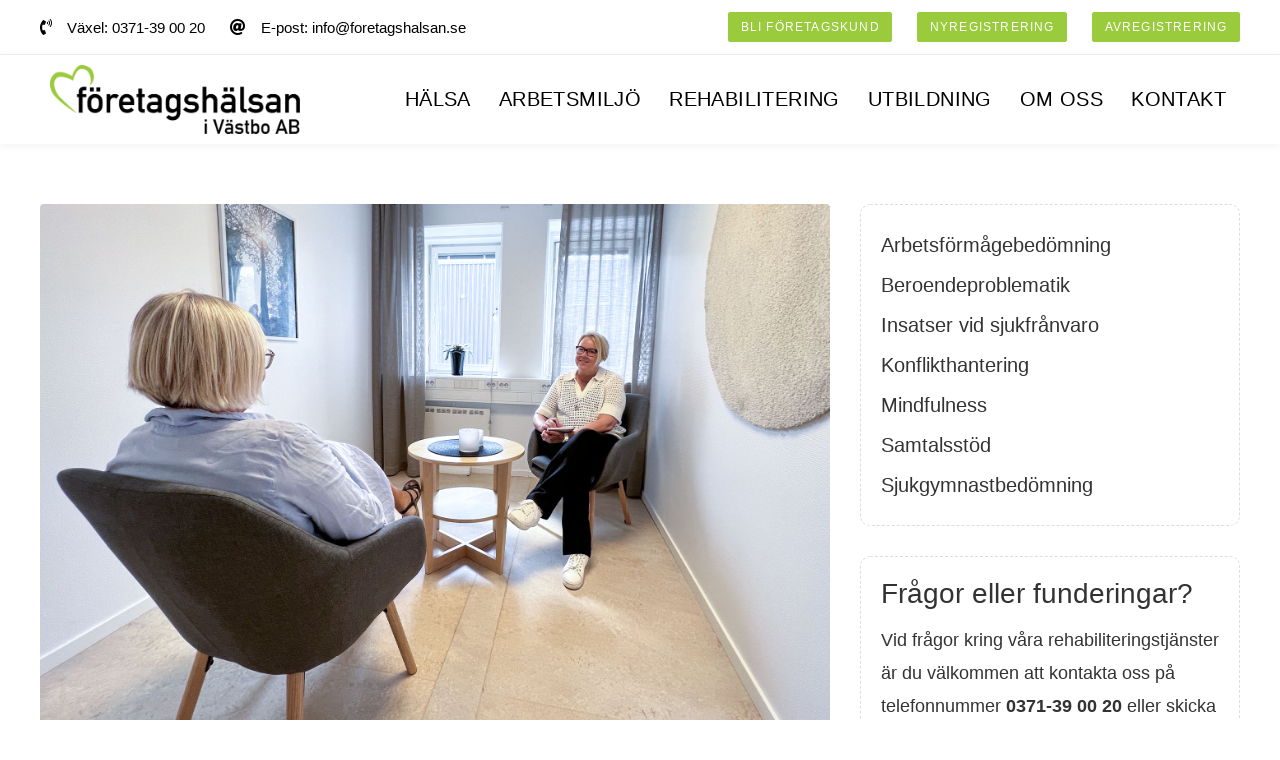

--- FILE ---
content_type: text/html; charset=UTF-8
request_url: https://foretagshalsan.se/rehabilitering/samtalsstod/
body_size: 20827
content:
<!DOCTYPE html>
<html lang="sv-SE">
<head>
<meta charset="UTF-8">
<meta name="viewport" content="width=device-width, initial-scale=1.0"/>
<meta http-equiv="X-UA-Compatible" content="IE=edge">
<link rel="profile" href="https://gmpg.org/xfn/11">
<script>!function(e,c){e[c]=e[c]+(e[c]&&" ")+"quform-js"}(document.documentElement,"className");</script><meta name="mobile-web-app-capable" content="yes">
<meta name="apple-mobile-web-app-capable" content="yes">
<meta name="apple-mobile-web-app-title" content="Företagshälsan Västbo - Företagshälsovård, arbetsmiljö &amp; utbildning">
<link rel="pingback" href="https://foretagshalsan.se/xmlrpc.php"/>
<meta name='robots' content='index, follow, max-image-preview:large, max-snippet:-1, max-video-preview:-1'/>
<!-- This site is optimized with the Yoast SEO plugin v26.7 - https://yoast.com/wordpress/plugins/seo/ -->
<title>Samtalsstöd - Företagshälsan Västbo</title>
<link rel="canonical" href="https://foretagshalsan.se/rehabilitering/samtalsstod/"/>
<meta property="og:locale" content="sv_SE"/>
<meta property="og:type" content="article"/>
<meta property="og:title" content="Samtalsstöd - Företagshälsan Västbo"/>
<meta property="og:url" content="https://foretagshalsan.se/rehabilitering/samtalsstod/"/>
<meta property="og:site_name" content="Företagshälsan Västbo"/>
<meta property="article:publisher" content="https://www.facebook.com/people/Fretagshlsan-i-Vstbo-AB/100057324524956/"/>
<meta property="article:modified_time" content="2023-09-08T11:51:44+00:00"/>
<meta name="twitter:card" content="summary_large_image"/>
<meta name="twitter:label1" content="Beräknad lästid"/>
<meta name="twitter:data1" content="3 minuter"/>
<script type="application/ld+json" class="yoast-schema-graph">{"@context":"https://schema.org","@graph":[{"@type":"WebPage","@id":"https://foretagshalsan.se/rehabilitering/samtalsstod/","url":"https://foretagshalsan.se/rehabilitering/samtalsstod/","name":"Samtalsstöd - Företagshälsan Västbo","isPartOf":{"@id":"https://foretagshalsan.se/#website"},"datePublished":"2023-07-17T10:20:29+00:00","dateModified":"2023-09-08T11:51:44+00:00","breadcrumb":{"@id":"https://foretagshalsan.se/rehabilitering/samtalsstod/#breadcrumb"},"inLanguage":"sv-SE","potentialAction":[{"@type":"ReadAction","target":["https://foretagshalsan.se/rehabilitering/samtalsstod/"]}]},{"@type":"BreadcrumbList","@id":"https://foretagshalsan.se/rehabilitering/samtalsstod/#breadcrumb","itemListElement":[{"@type":"ListItem","position":1,"name":"Hem","item":"https://foretagshalsan.se/"},{"@type":"ListItem","position":2,"name":"Rehabilitering","item":"https://foretagshalsan.se/rehabilitering/"},{"@type":"ListItem","position":3,"name":"Samtalsstöd"}]},{"@type":"WebSite","@id":"https://foretagshalsan.se/#website","url":"https://foretagshalsan.se/","name":"Företagshälsan i Västbo","description":"Företagshälsovård, arbetsmiljö &amp; utbildning","publisher":{"@id":"https://foretagshalsan.se/#organization"},"potentialAction":[{"@type":"SearchAction","target":{"@type":"EntryPoint","urlTemplate":"https://foretagshalsan.se/?s={search_term_string}"},"query-input":{"@type":"PropertyValueSpecification","valueRequired":true,"valueName":"search_term_string"}}],"inLanguage":"sv-SE"},{"@type":"Organization","@id":"https://foretagshalsan.se/#organization","name":"Företagshälsan i Västbo","url":"https://foretagshalsan.se/","logo":{"@type":"ImageObject","inLanguage":"sv-SE","@id":"https://foretagshalsan.se/#/schema/logo/image/","url":"https://foretagshalsan.se/wp-content/uploads/2023/06/logo-600x165-1.png","contentUrl":"https://foretagshalsan.se/wp-content/uploads/2023/06/logo-600x165-1.png","width":600,"height":165,"caption":"Företagshälsan i Västbo"},"image":{"@id":"https://foretagshalsan.se/#/schema/logo/image/"},"sameAs":["https://www.facebook.com/people/Fretagshlsan-i-Vstbo-AB/100057324524956/"]}]}</script>
<!-- / Yoast SEO plugin. -->
<link rel="alternate" type="application/rss+xml" title="Företagshälsan Västbo &raquo; Webbflöde" href="https://foretagshalsan.se/feed/"/>
<link rel="alternate" title="oEmbed (JSON)" type="application/json+oembed" href="https://foretagshalsan.se/wp-json/oembed/1.0/embed?url=https%3A%2F%2Fforetagshalsan.se%2Frehabilitering%2Fsamtalsstod%2F"/>
<link rel="alternate" title="oEmbed (XML)" type="text/xml+oembed" href="https://foretagshalsan.se/wp-json/oembed/1.0/embed?url=https%3A%2F%2Fforetagshalsan.se%2Frehabilitering%2Fsamtalsstod%2F&#038;format=xml"/>
<link rel="preload" href="https://foretagshalsan.se/wp-content/themes/hub/assets/vendors/liquid-icon/lqd-essentials/fonts/lqd-essentials.woff2" as="font" type="font/woff2" crossorigin><style id='wp-img-auto-sizes-contain-inline-css' type='text/css'>
img:is([sizes=auto i],[sizes^="auto," i]){contain-intrinsic-size:3000px 1500px}
/*# sourceURL=wp-img-auto-sizes-contain-inline-css */
</style>
<style id='wp-block-library-inline-css' type='text/css'>
:root{--wp-block-synced-color:#7a00df;--wp-block-synced-color--rgb:122,0,223;--wp-bound-block-color:var(--wp-block-synced-color);--wp-editor-canvas-background:#ddd;--wp-admin-theme-color:#007cba;--wp-admin-theme-color--rgb:0,124,186;--wp-admin-theme-color-darker-10:#006ba1;--wp-admin-theme-color-darker-10--rgb:0,107,160.5;--wp-admin-theme-color-darker-20:#005a87;--wp-admin-theme-color-darker-20--rgb:0,90,135;--wp-admin-border-width-focus:2px}@media (min-resolution:192dpi){:root{--wp-admin-border-width-focus:1.5px}}.wp-element-button{cursor:pointer}:root .has-very-light-gray-background-color{background-color:#eee}:root .has-very-dark-gray-background-color{background-color:#313131}:root .has-very-light-gray-color{color:#eee}:root .has-very-dark-gray-color{color:#313131}:root .has-vivid-green-cyan-to-vivid-cyan-blue-gradient-background{background:linear-gradient(135deg,#00d084,#0693e3)}:root .has-purple-crush-gradient-background{background:linear-gradient(135deg,#34e2e4,#4721fb 50%,#ab1dfe)}:root .has-hazy-dawn-gradient-background{background:linear-gradient(135deg,#faaca8,#dad0ec)}:root .has-subdued-olive-gradient-background{background:linear-gradient(135deg,#fafae1,#67a671)}:root .has-atomic-cream-gradient-background{background:linear-gradient(135deg,#fdd79a,#004a59)}:root .has-nightshade-gradient-background{background:linear-gradient(135deg,#330968,#31cdcf)}:root .has-midnight-gradient-background{background:linear-gradient(135deg,#020381,#2874fc)}:root{--wp--preset--font-size--normal:16px;--wp--preset--font-size--huge:42px}.has-regular-font-size{font-size:1em}.has-larger-font-size{font-size:2.625em}.has-normal-font-size{font-size:var(--wp--preset--font-size--normal)}.has-huge-font-size{font-size:var(--wp--preset--font-size--huge)}.has-text-align-center{text-align:center}.has-text-align-left{text-align:left}.has-text-align-right{text-align:right}.has-fit-text{white-space:nowrap!important}#end-resizable-editor-section{display:none}.aligncenter{clear:both}.items-justified-left{justify-content:flex-start}.items-justified-center{justify-content:center}.items-justified-right{justify-content:flex-end}.items-justified-space-between{justify-content:space-between}.screen-reader-text{border:0;clip-path:inset(50%);height:1px;margin:-1px;overflow:hidden;padding:0;position:absolute;width:1px;word-wrap:normal!important}.screen-reader-text:focus{background-color:#ddd;clip-path:none;color:#444;display:block;font-size:1em;height:auto;left:5px;line-height:normal;padding:15px 23px 14px;text-decoration:none;top:5px;width:auto;z-index:100000}html :where(.has-border-color){border-style:solid}html :where([style*=border-top-color]){border-top-style:solid}html :where([style*=border-right-color]){border-right-style:solid}html :where([style*=border-bottom-color]){border-bottom-style:solid}html :where([style*=border-left-color]){border-left-style:solid}html :where([style*=border-width]){border-style:solid}html :where([style*=border-top-width]){border-top-style:solid}html :where([style*=border-right-width]){border-right-style:solid}html :where([style*=border-bottom-width]){border-bottom-style:solid}html :where([style*=border-left-width]){border-left-style:solid}html :where(img[class*=wp-image-]){height:auto;max-width:100%}:where(figure){margin:0 0 1em}html :where(.is-position-sticky){--wp-admin--admin-bar--position-offset:var(--wp-admin--admin-bar--height,0px)}@media screen and (max-width:600px){html :where(.is-position-sticky){--wp-admin--admin-bar--position-offset:0px}}
/*# sourceURL=wp-block-library-inline-css */
</style><style id='global-styles-inline-css' type='text/css'>
:root{--wp--preset--aspect-ratio--square: 1;--wp--preset--aspect-ratio--4-3: 4/3;--wp--preset--aspect-ratio--3-4: 3/4;--wp--preset--aspect-ratio--3-2: 3/2;--wp--preset--aspect-ratio--2-3: 2/3;--wp--preset--aspect-ratio--16-9: 16/9;--wp--preset--aspect-ratio--9-16: 9/16;--wp--preset--color--black: #000000;--wp--preset--color--cyan-bluish-gray: #abb8c3;--wp--preset--color--white: #ffffff;--wp--preset--color--pale-pink: #f78da7;--wp--preset--color--vivid-red: #cf2e2e;--wp--preset--color--luminous-vivid-orange: #ff6900;--wp--preset--color--luminous-vivid-amber: #fcb900;--wp--preset--color--light-green-cyan: #7bdcb5;--wp--preset--color--vivid-green-cyan: #00d084;--wp--preset--color--pale-cyan-blue: #8ed1fc;--wp--preset--color--vivid-cyan-blue: #0693e3;--wp--preset--color--vivid-purple: #9b51e0;--wp--preset--gradient--vivid-cyan-blue-to-vivid-purple: linear-gradient(135deg,rgb(6,147,227) 0%,rgb(155,81,224) 100%);--wp--preset--gradient--light-green-cyan-to-vivid-green-cyan: linear-gradient(135deg,rgb(122,220,180) 0%,rgb(0,208,130) 100%);--wp--preset--gradient--luminous-vivid-amber-to-luminous-vivid-orange: linear-gradient(135deg,rgb(252,185,0) 0%,rgb(255,105,0) 100%);--wp--preset--gradient--luminous-vivid-orange-to-vivid-red: linear-gradient(135deg,rgb(255,105,0) 0%,rgb(207,46,46) 100%);--wp--preset--gradient--very-light-gray-to-cyan-bluish-gray: linear-gradient(135deg,rgb(238,238,238) 0%,rgb(169,184,195) 100%);--wp--preset--gradient--cool-to-warm-spectrum: linear-gradient(135deg,rgb(74,234,220) 0%,rgb(151,120,209) 20%,rgb(207,42,186) 40%,rgb(238,44,130) 60%,rgb(251,105,98) 80%,rgb(254,248,76) 100%);--wp--preset--gradient--blush-light-purple: linear-gradient(135deg,rgb(255,206,236) 0%,rgb(152,150,240) 100%);--wp--preset--gradient--blush-bordeaux: linear-gradient(135deg,rgb(254,205,165) 0%,rgb(254,45,45) 50%,rgb(107,0,62) 100%);--wp--preset--gradient--luminous-dusk: linear-gradient(135deg,rgb(255,203,112) 0%,rgb(199,81,192) 50%,rgb(65,88,208) 100%);--wp--preset--gradient--pale-ocean: linear-gradient(135deg,rgb(255,245,203) 0%,rgb(182,227,212) 50%,rgb(51,167,181) 100%);--wp--preset--gradient--electric-grass: linear-gradient(135deg,rgb(202,248,128) 0%,rgb(113,206,126) 100%);--wp--preset--gradient--midnight: linear-gradient(135deg,rgb(2,3,129) 0%,rgb(40,116,252) 100%);--wp--preset--font-size--small: 13px;--wp--preset--font-size--medium: 20px;--wp--preset--font-size--large: 36px;--wp--preset--font-size--x-large: 42px;--wp--preset--spacing--20: 0.44rem;--wp--preset--spacing--30: 0.67rem;--wp--preset--spacing--40: 1rem;--wp--preset--spacing--50: 1.5rem;--wp--preset--spacing--60: 2.25rem;--wp--preset--spacing--70: 3.38rem;--wp--preset--spacing--80: 5.06rem;--wp--preset--shadow--natural: 6px 6px 9px rgba(0, 0, 0, 0.2);--wp--preset--shadow--deep: 12px 12px 50px rgba(0, 0, 0, 0.4);--wp--preset--shadow--sharp: 6px 6px 0px rgba(0, 0, 0, 0.2);--wp--preset--shadow--outlined: 6px 6px 0px -3px rgb(255, 255, 255), 6px 6px rgb(0, 0, 0);--wp--preset--shadow--crisp: 6px 6px 0px rgb(0, 0, 0);}:where(.is-layout-flex){gap: 0.5em;}:where(.is-layout-grid){gap: 0.5em;}body .is-layout-flex{display: flex;}.is-layout-flex{flex-wrap: wrap;align-items: center;}.is-layout-flex > :is(*, div){margin: 0;}body .is-layout-grid{display: grid;}.is-layout-grid > :is(*, div){margin: 0;}:where(.wp-block-columns.is-layout-flex){gap: 2em;}:where(.wp-block-columns.is-layout-grid){gap: 2em;}:where(.wp-block-post-template.is-layout-flex){gap: 1.25em;}:where(.wp-block-post-template.is-layout-grid){gap: 1.25em;}.has-black-color{color: var(--wp--preset--color--black) !important;}.has-cyan-bluish-gray-color{color: var(--wp--preset--color--cyan-bluish-gray) !important;}.has-white-color{color: var(--wp--preset--color--white) !important;}.has-pale-pink-color{color: var(--wp--preset--color--pale-pink) !important;}.has-vivid-red-color{color: var(--wp--preset--color--vivid-red) !important;}.has-luminous-vivid-orange-color{color: var(--wp--preset--color--luminous-vivid-orange) !important;}.has-luminous-vivid-amber-color{color: var(--wp--preset--color--luminous-vivid-amber) !important;}.has-light-green-cyan-color{color: var(--wp--preset--color--light-green-cyan) !important;}.has-vivid-green-cyan-color{color: var(--wp--preset--color--vivid-green-cyan) !important;}.has-pale-cyan-blue-color{color: var(--wp--preset--color--pale-cyan-blue) !important;}.has-vivid-cyan-blue-color{color: var(--wp--preset--color--vivid-cyan-blue) !important;}.has-vivid-purple-color{color: var(--wp--preset--color--vivid-purple) !important;}.has-black-background-color{background-color: var(--wp--preset--color--black) !important;}.has-cyan-bluish-gray-background-color{background-color: var(--wp--preset--color--cyan-bluish-gray) !important;}.has-white-background-color{background-color: var(--wp--preset--color--white) !important;}.has-pale-pink-background-color{background-color: var(--wp--preset--color--pale-pink) !important;}.has-vivid-red-background-color{background-color: var(--wp--preset--color--vivid-red) !important;}.has-luminous-vivid-orange-background-color{background-color: var(--wp--preset--color--luminous-vivid-orange) !important;}.has-luminous-vivid-amber-background-color{background-color: var(--wp--preset--color--luminous-vivid-amber) !important;}.has-light-green-cyan-background-color{background-color: var(--wp--preset--color--light-green-cyan) !important;}.has-vivid-green-cyan-background-color{background-color: var(--wp--preset--color--vivid-green-cyan) !important;}.has-pale-cyan-blue-background-color{background-color: var(--wp--preset--color--pale-cyan-blue) !important;}.has-vivid-cyan-blue-background-color{background-color: var(--wp--preset--color--vivid-cyan-blue) !important;}.has-vivid-purple-background-color{background-color: var(--wp--preset--color--vivid-purple) !important;}.has-black-border-color{border-color: var(--wp--preset--color--black) !important;}.has-cyan-bluish-gray-border-color{border-color: var(--wp--preset--color--cyan-bluish-gray) !important;}.has-white-border-color{border-color: var(--wp--preset--color--white) !important;}.has-pale-pink-border-color{border-color: var(--wp--preset--color--pale-pink) !important;}.has-vivid-red-border-color{border-color: var(--wp--preset--color--vivid-red) !important;}.has-luminous-vivid-orange-border-color{border-color: var(--wp--preset--color--luminous-vivid-orange) !important;}.has-luminous-vivid-amber-border-color{border-color: var(--wp--preset--color--luminous-vivid-amber) !important;}.has-light-green-cyan-border-color{border-color: var(--wp--preset--color--light-green-cyan) !important;}.has-vivid-green-cyan-border-color{border-color: var(--wp--preset--color--vivid-green-cyan) !important;}.has-pale-cyan-blue-border-color{border-color: var(--wp--preset--color--pale-cyan-blue) !important;}.has-vivid-cyan-blue-border-color{border-color: var(--wp--preset--color--vivid-cyan-blue) !important;}.has-vivid-purple-border-color{border-color: var(--wp--preset--color--vivid-purple) !important;}.has-vivid-cyan-blue-to-vivid-purple-gradient-background{background: var(--wp--preset--gradient--vivid-cyan-blue-to-vivid-purple) !important;}.has-light-green-cyan-to-vivid-green-cyan-gradient-background{background: var(--wp--preset--gradient--light-green-cyan-to-vivid-green-cyan) !important;}.has-luminous-vivid-amber-to-luminous-vivid-orange-gradient-background{background: var(--wp--preset--gradient--luminous-vivid-amber-to-luminous-vivid-orange) !important;}.has-luminous-vivid-orange-to-vivid-red-gradient-background{background: var(--wp--preset--gradient--luminous-vivid-orange-to-vivid-red) !important;}.has-very-light-gray-to-cyan-bluish-gray-gradient-background{background: var(--wp--preset--gradient--very-light-gray-to-cyan-bluish-gray) !important;}.has-cool-to-warm-spectrum-gradient-background{background: var(--wp--preset--gradient--cool-to-warm-spectrum) !important;}.has-blush-light-purple-gradient-background{background: var(--wp--preset--gradient--blush-light-purple) !important;}.has-blush-bordeaux-gradient-background{background: var(--wp--preset--gradient--blush-bordeaux) !important;}.has-luminous-dusk-gradient-background{background: var(--wp--preset--gradient--luminous-dusk) !important;}.has-pale-ocean-gradient-background{background: var(--wp--preset--gradient--pale-ocean) !important;}.has-electric-grass-gradient-background{background: var(--wp--preset--gradient--electric-grass) !important;}.has-midnight-gradient-background{background: var(--wp--preset--gradient--midnight) !important;}.has-small-font-size{font-size: var(--wp--preset--font-size--small) !important;}.has-medium-font-size{font-size: var(--wp--preset--font-size--medium) !important;}.has-large-font-size{font-size: var(--wp--preset--font-size--large) !important;}.has-x-large-font-size{font-size: var(--wp--preset--font-size--x-large) !important;}
/*# sourceURL=global-styles-inline-css */
</style>
<style id='classic-theme-styles-inline-css' type='text/css'>
/*! This file is auto-generated */
.wp-block-button__link{color:#fff;background-color:#32373c;border-radius:9999px;box-shadow:none;text-decoration:none;padding:calc(.667em + 2px) calc(1.333em + 2px);font-size:1.125em}.wp-block-file__button{background:#32373c;color:#fff;text-decoration:none}
/*# sourceURL=/wp-includes/css/classic-themes.min.css */
</style>
<!-- <link rel='stylesheet' id='redux-extendify-styles-css' href='https://foretagshalsan.se/wp-content/plugins/hub-core/extras/redux-framework/redux-core/assets/css/extendify-utilities.css?ver=4.4.12.2' type='text/css' media='all' /> -->
<!-- <link rel='stylesheet' id='quform-css' href='https://foretagshalsan.se/wp-content/plugins/quform/cache/quform.css?ver=1768480323' type='text/css' media='all' /> -->
<!-- <link rel='stylesheet' id='bootstrap-css' href='https://foretagshalsan.se/wp-content/themes/hub/assets/vendors/bootstrap/css/bootstrap.min.css' type='text/css' media='all' /> -->
<!-- <link rel='stylesheet' id='liquid-base-css' href='https://foretagshalsan.se/wp-content/themes/hub/style.css' type='text/css' media='all' /> -->
<link rel="stylesheet" type="text/css" href="//foretagshalsan.se/wp-content/cache/wpfc-minified/fos0hgej/8du70.css" media="all"/>
<style id='liquid-base-inline-css' type='text/css'>
.lqd-696caba7f2434{
position: fixed;
left: 0;
bottom: 0;
right: 0;
margin: 0;
padding: 1em 1.41575em;
background-color: #3d9cd2;
color: #fff;
z-index: 9998;
display: flex;
justify-content: center;
align-items: center;
gap: 8px;
a{color:#fff}
}.lqd-696caba7f2434.err{
background-color: #d63939;
}
/*# sourceURL=liquid-base-inline-css */
</style>
<!-- <link rel='stylesheet' id='liquid-theme-css' href='https://foretagshalsan.se/wp-content/themes/hub/assets/css/theme.min.css' type='text/css' media='all' /> -->
<link rel="stylesheet" type="text/css" href="//foretagshalsan.se/wp-content/cache/wpfc-minified/lxa8pdv9/8du70.css" media="all"/>
<!-- <link rel='stylesheet' id='theme-responsive-min-css' href='https://foretagshalsan.se/wp-content/themes/hub/assets/css/theme-responsive-min.min.css?ver=6.9' type='text/css' media='screen and (min-width: 1200px)' /> -->
<link rel="stylesheet" type="text/css" href="//foretagshalsan.se/wp-content/cache/wpfc-minified/2ac15vt3/8du70.css" media="screen and (min-width: 1200px)"/>
<!-- <link rel='stylesheet' id='theme-responsive-max-css' href='https://foretagshalsan.se/wp-content/themes/hub/assets/css/theme-responsive-max.min.css?ver=6.9' type='text/css' media='screen and (max-width: 1199px)' /> -->
<link rel="stylesheet" type="text/css" href="//foretagshalsan.se/wp-content/cache/wpfc-minified/masub5t0/8du70.css" media="screen and (max-width: 1199px)"/>
<!-- <link rel='stylesheet' id='js_composer_front-css' href='https://foretagshalsan.se/wp-content/plugins/liquid_js_composer/assets/css/js_composer.min.css?ver=6.9.0' type='text/css' media='all' /> -->
<!-- <link rel='stylesheet' id='child-hub-style-css' href='https://foretagshalsan.se/wp-content/themes/hub-child/style.css?ver=6.9' type='text/css' media='all' /> -->
<!-- <link rel='stylesheet' id='landinghub-core-css' href='https://foretagshalsan.se/wp-content/plugins/hub-core/assets/css/landinghub-core.min.css?ver=6.9' type='text/css' media='all' /> -->
<!-- <link rel='stylesheet' id='lepopup-style-css' href='https://foretagshalsan.se/wp-content/plugins/halfdata-green-popups/css/style.css?ver=7.54' type='text/css' media='all' /> -->
<!-- <link rel='stylesheet' id='airdatepicker-css' href='https://foretagshalsan.se/wp-content/plugins/halfdata-green-popups/css/airdatepicker.css?ver=7.54' type='text/css' media='all' /> -->
<!-- <link rel='stylesheet' id='liquid-generated-responsive-css' href='//foretagshalsan.se/wp-content/uploads/liquid-styles/liquid-responsive-100.css?timestamp=1687300630&#038;ver=6.9' type='text/css' media='all' /> -->
<link rel="stylesheet" type="text/css" href="//foretagshalsan.se/wp-content/cache/wpfc-minified/8ke27tmb/8du70.css" media="all"/>
<script src='//foretagshalsan.se/wp-content/cache/wpfc-minified/fi3fwyx9/8du70.js' type="text/javascript"></script>
<!-- <script type="text/javascript" src="https://foretagshalsan.se/wp-includes/js/jquery/jquery.min.js?ver=3.7.1" id="jquery-core-js"></script> -->
<!-- <script type="text/javascript" src="https://foretagshalsan.se/wp-includes/js/jquery/jquery-migrate.min.js?ver=3.4.1" id="jquery-migrate-js"></script> -->
<link rel="https://api.w.org/" href="https://foretagshalsan.se/wp-json/"/><link rel="alternate" title="JSON" type="application/json" href="https://foretagshalsan.se/wp-json/wp/v2/pages/1237"/><link rel="EditURI" type="application/rsd+xml" title="RSD" href="https://foretagshalsan.se/xmlrpc.php?rsd"/>
<meta name="generator" content="WordPress 6.9"/>
<link rel='shortlink' href='https://foretagshalsan.se/?p=1237'/>
<meta name="generator" content="Redux 4.4.12.2"/>	
<link rel="shortcut icon" href="https://foretagshalsan.se/wp-content/uploads/2023/06/fhalsanfav.png"/>
<script type="text/javascript">
window.liquidParams = {
currentZIndex: 10,
ccOuterSize: 35,
ccActiveCircleBg: 1,
ccActiveCircleBc: 1,
};
window.liquidIsElementor = false;
</script><meta name="generator" content="Powered by WPBakery Page Builder - drag and drop page builder for WordPress."/>
<script>var lepopup_customjs_handlers={};var lepopup_cookie_value="ilovefamily";var lepopup_events_data={};var lepopup_content_id="1237";</script><script>function lepopup_add_event(_event,_data){if(typeof _lepopup_add_event == typeof undefined){jQuery(document).ready(function(){_lepopup_add_event(_event,_data);});}else{_lepopup_add_event(_event,_data);}}</script><style id='liquid-stylesheet-inline-css' type='text/css'>:root{--color-primary:#9acb3d;--color-gradient-start:#9ACB3D;--color-gradient-stop:#8AB737;--color-link:#9acb3d;--color-link-hover:#9acb3d;--lqd-cc-active-bw:1px;}body{font-family:'Arial, Helvetica, sans-serif', sans-serif ;font-weight:400;line-height:1.666em;font-size:20px;color:#333333;}.btn{font-family:'Arial, Helvetica, sans-serif', sans-serif ;line-height:1.25em;font-size:16px;}.lqd-post-content, .lqd-post-header .entry-excerpt{font-family:'Arial, Helvetica, sans-serif', sans-serif ;line-height:1.666em;font-size:20px;color:#212121;}.h1,h1{font-family:'Arial, Helvetica, sans-serif', sans-serif ;font-weight:700;line-height:1.24em;font-size:50px;color:#333333;}.h2,h2{font-family:'Arial, Helvetica, sans-serif', sans-serif ;font-weight:700;line-height:1.2em;font-size:36px;color:#333333;}.h3,h3{font-family:'Arial, Helvetica, sans-serif', sans-serif ;font-weight:700;line-height:1.2em;font-size:32px;color:#333333;}.h4,h4{font-family:'Arial, Helvetica, sans-serif', sans-serif ;font-weight:700;line-height:1.2em;font-size:28px;color:#333333;}.h5,h5{font-family:'Arial, Helvetica, sans-serif', sans-serif ;font-weight:700;line-height:1.2em;font-size:24px;color:#333333;}.h6,h6{font-family:'Lato', sans-serif ;font-weight:700;line-height:1.2em;font-size:22px;color:#333333;}.main-header .navbar-brand{max-width:250px;}.titlebar-inner h1{}.titlebar-inner p{}section.vc_row{units:px;}@media screen and (min-width: 992px){body.has-sidebar #lqd-contents-wrap{padding-top:25px;}}svg {
fill: #78a02c !important
}
.ikonmottagning {
margin-right: 15px;
}
.lqd-menu-td-underline>ul>li>a {
margin-bottom: 10px;
}
.lqd-lp-author.pos-rel.z-index-3 {
display: none !important;
}
time.lqd-lp-date.pos-rel.z-index-2 {
font-size: 16px;
color: #333;
}
.quform-field-size-fat>.quform-input>.quform-field-text {
font-size: 70%;
}
.lqd-lp-hover-img-zoom-out .lqd-lp-img figure {
transform: scale(1.0);
}</style><style type="text/css" data-type="vc_shortcodes-custom-css">.vc_custom_1687779212443{margin-top: 30px !important;margin-bottom: 30px !important;}.vc_custom_1689248832097{margin-bottom: 30px !important;}.vc_custom_1694100784872{margin-bottom: 20px !important;}.vc_custom_1687785978789{margin-top: 30px !important;}.vc_custom_1687779856439{border-top-width: 1px !important;border-right-width: 1px !important;border-bottom-width: 1px !important;border-left-width: 1px !important;padding-top: 20px !important;padding-right: 20px !important;padding-bottom: 20px !important;padding-left: 20px !important;border-left-color: #dddddd !important;border-left-style: dashed !important;border-right-color: #dddddd !important;border-right-style: dashed !important;border-top-color: #dddddd !important;border-top-style: dashed !important;border-bottom-color: #dddddd !important;border-bottom-style: dashed !important;border-radius: 10px !important;}.vc_custom_1687779856439{border-top-width: 1px !important;border-right-width: 1px !important;border-bottom-width: 1px !important;border-left-width: 1px !important;padding-top: 20px !important;padding-right: 20px !important;padding-bottom: 20px !important;padding-left: 20px !important;border-left-color: #dddddd !important;border-left-style: dashed !important;border-right-color: #dddddd !important;border-right-style: dashed !important;border-top-color: #dddddd !important;border-top-style: dashed !important;border-bottom-color: #dddddd !important;border-bottom-style: dashed !important;border-radius: 10px !important;}</style><noscript><style> .wpb_animate_when_almost_visible { opacity: 1; }</style></noscript><style type="text/css" data-type="vc_custom-css">.facebookmeny {
margin-top: 1px;
}
.facebookbild {
margin-right: 5px;
margin-top: -5px;
}
a .facebookmeny {
color: #333333;
}</style><style type="text/css" data-type="vc_shortcodes-custom-css">.vc_custom_1603114620930{border-bottom-width: 1px !important;padding-top: 0px !important;padding-bottom: 0px !important;background-color: rgba(255,255,255,0.93) !important;*background-color: rgb(255,255,255) !important;border-bottom-color: #eeeeee !important;border-bottom-style: solid !important;}.vc_custom_1603114630400{background-color: rgba(255,255,255,0.93) !important;*background-color: rgb(255,255,255) !important;}.vc_custom_1608199084580{padding-top: 60px !important;padding-bottom: 60px !important;}.vc_custom_1608199163750{margin-bottom: 30px !important;border-top-width: 1px !important;border-right-width: 1px !important;border-bottom-width: 1px !important;border-left-width: 1px !important;padding-top: 45px !important;padding-right: 20px !important;padding-bottom: 25px !important;padding-left: 20px !important;border-left-color: #dddddd !important;border-left-style: solid !important;border-right-color: #dddddd !important;border-right-style: solid !important;border-top-color: #dddddd !important;border-top-style: solid !important;border-bottom-color: #dddddd !important;border-bottom-style: solid !important;border-radius: 3px !important;}.vc_custom_1608198980988{margin-bottom: 10px !important;}.vc_custom_1608198973172{margin-bottom: 10px !important;}.vc_custom_1608198966267{margin-bottom: 10px !important;}</style><style type="text/css" data-type="vc_shortcodes-custom-css">.vc_custom_1687739682931{margin-bottom: 60px !important;}.vc_custom_1687733565559{margin-bottom: 15px !important;padding-bottom: 0px !important;}.vc_custom_1687733565559{margin-bottom: 15px !important;padding-bottom: 0px !important;}.vc_custom_1687733565559{margin-bottom: 15px !important;padding-bottom: 0px !important;}.vc_custom_1687733565559{margin-bottom: 15px !important;padding-bottom: 0px !important;}.vc_custom_1687733565559{margin-bottom: 15px !important;padding-bottom: 0px !important;}.vc_custom_1687733565559{margin-bottom: 15px !important;padding-bottom: 0px !important;}.vc_custom_1687733565559{margin-bottom: 15px !important;padding-bottom: 0px !important;}.vc_custom_1687733565559{margin-bottom: 15px !important;padding-bottom: 0px !important;}.vc_custom_1687733565559{margin-bottom: 15px !important;padding-bottom: 0px !important;}.vc_custom_1687733565559{margin-bottom: 15px !important;padding-bottom: 0px !important;}.vc_custom_1687733565559{margin-bottom: 15px !important;padding-bottom: 0px !important;}.vc_custom_1687739814966{margin-bottom: 15px !important;padding-bottom: 0px !important;}</style>
<!-- <link rel='stylesheet' id='vc_font_awesome_5_shims-css' href='https://foretagshalsan.se/wp-content/plugins/liquid_js_composer/assets/lib/bower/font-awesome/css/v4-shims.min.css?ver=6.9.0' type='text/css' media='all' /> -->
<!-- <link rel='stylesheet' id='vc_font_awesome_5-css' href='https://foretagshalsan.se/wp-content/plugins/liquid_js_composer/assets/lib/bower/font-awesome/css/all.min.css?ver=6.9.0' type='text/css' media='all' /> -->
<!-- <link rel='stylesheet' id='liquid-icons-css' href='https://foretagshalsan.se/wp-content/themes/hub/assets/vendors/liquid-icon/lqd-essentials/lqd-essentials.min.css' type='text/css' media='all' /> -->
<!-- <link rel='stylesheet' id='jquery-ui-css' href='https://foretagshalsan.se/wp-content/themes/hub/assets/vendors/jquery-ui/jquery-ui.css' type='text/css' media='all' /> -->
<!-- <link rel='stylesheet' id='fresco-css' href='https://foretagshalsan.se/wp-content/themes/hub/assets/vendors/fresco/css/fresco.css' type='text/css' media='all' /> -->
<link rel="stylesheet" type="text/css" href="//foretagshalsan.se/wp-content/cache/wpfc-minified/e736kdh2/8du70.css" media="all"/>
</head>
<body class="wp-singular page-template-default page page-id-1237 page-child parent-pageid-1231 wp-embed-responsive wp-theme-hub wp-child-theme-hub-child site-wide-layout wpb-js-composer js-comp-ver-6.9.0 vc_responsive" dir="ltr" itemscope="itemscope" itemtype="http://schema.org/WebPage" data-mobile-nav-breakpoint="1199" data-mobile-nav-style="minimal" data-mobile-nav-scheme="gray" data-mobile-nav-trigger-alignment="right" data-mobile-header-scheme="gray" data-mobile-logo-alignment="default" data-overlay-onmobile="false">
<div><div class="screen-reader-text">Skip links</div><ul class="liquid-skip-link screen-reader-text"><li><a href="#primary-nav" class="screen-reader-shortcut"> Skip to primary navigation</a></li><li><a href="#lqd-site-content" class="screen-reader-shortcut"> Skip to content</a></li></ul></div>
<div id="wrap">
<header class="header site-header main-header   " id="header" itemscope="itemscope" itemtype="http://schema.org/WPHeader">
<p><div class="lqd-head-sec-wrap pos-rel lqd-hide-onstuck   vc_custom_1603114620930 " style="">
<div class="lqd-head-sec container d-flex align-items-stretch"><div class="col lqd-head-col  "><style>.ld_header_iconbox_696caba91b228 .iconbox-icon-container{color:rgb(0, 0, 0);font-size:16px;}.ld_header_iconbox_696caba91b228 h3{font-size:15px;font-weight:400;color:rgb(134, 134, 134);}</style><div class="header-module">
<div class="iconbox iconbox-side iconbox-custom ld_header_iconbox_696caba91b228" id="ld_header_iconbox_696caba91b228">
<div class="iconbox-icon-wrap"><span class="iconbox-icon-container"><i class="fas fa-phone-volume"></i></span></div><!-- /.iconbox-icon-wrap -->					<div class="contents">
<p><span style="color: #000;font-size: 15px">Växel: <a style="color: #000;font-size: 15px;text-decoration: none" href="tel:0371390020">0371-39 00 20</a><br/>
</span></p>
</div>
</div><!-- /.iconbox -->
</div><style>.ld_header_iconbox_696caba91b3b7 .iconbox-icon-container{color:rgb(0, 0, 0);font-size:16px;}.ld_header_iconbox_696caba91b3b7 h3{font-size:15px;font-weight:400;color:rgb(134, 134, 134);}</style><div class="header-module">
<div class="iconbox iconbox-side iconbox-custom ld_header_iconbox_696caba91b3b7" id="ld_header_iconbox_696caba91b3b7">
<div class="iconbox-icon-wrap"><span class="iconbox-icon-container"><i class="fas fa-at"></i></span></div><!-- /.iconbox-icon-wrap -->					<div class="contents">
<p><span style="color: #000;font-size: 15px">E-post: <a style="color: #000;font-size: 15px;text-decoration: none" href="mailto:info@foretagshalsan.se">info@foretagshalsan.se</a><br/>
</span></p>
</div>
</div><!-- /.iconbox -->
</div></div><div class="col-auto lqd-head-col   text-right text-right"><div class="header-module module-button">
<style>.ld_button_696caba91b867 {font-size:12px; } .ld_button_696caba91b867 {font-size:12px; } .ld_button_696caba91b867 {font-size:12px; } .ld_button_696caba91b867 {font-size:12px; } .ld_button_696caba91b867 {font-size:12px; } </style><a href="https://foretagshalsan.se/bli-foretagskund/" class="btn btn-solid text-uppercase btn-xsm semi-round border-thin btn-has-label ld_header_button_696caba91b5af ld_button_696caba91b867">
<span>
<span class="btn-txt" data-text="Bli Företagskund">Bli Företagskund</span>
</span>
</a>
</div><div class="header-module module-button">
<style>.ld_button_696caba91c11a {font-size:12px; } .ld_button_696caba91c11a {font-size:12px; } .ld_button_696caba91c11a {font-size:12px; } .ld_button_696caba91c11a {font-size:12px; } .ld_button_696caba91c11a {font-size:12px; } </style><a href="https://foretagshalsan.se/nyregistrering/" class="btn btn-solid text-uppercase btn-xsm semi-round border-thin btn-has-label ld_header_button_696caba91c023 ld_button_696caba91c11a">
<span>
<span class="btn-txt" data-text="Nyregistrering">Nyregistrering</span>
</span>
</a>
</div><div class="header-module module-button">
<style>.ld_button_696caba91c70e {font-size:12px; } .ld_button_696caba91c70e {font-size:12px; } .ld_button_696caba91c70e {font-size:12px; } .ld_button_696caba91c70e {font-size:12px; } .ld_button_696caba91c70e {font-size:12px; } </style><a href="https://foretagshalsan.se/avregistrering/" class="btn btn-solid text-uppercase btn-xsm semi-round border-thin btn-has-label ld_header_button_696caba91c63a ld_button_696caba91c70e">
<span>
<span class="btn-txt" data-text="Avregistrering">Avregistrering</span>
</span>
</a>
</div></div>	</div></div><style>.liquid-header-shadowbox-696caba91c8cc{-webkit-box-shadow:0px 2px 7px 0px rgba(0,0,0,0.05);-moz-box-shadow:0px 2px 7px 0px rgba(0,0,0,0.05);box-shadow:0px 2px 7px 0px rgba(0,0,0,0.05);}   </style><div class="lqd-head-sec-wrap pos-rel    vc_custom_1603114630400 liquid-header-shadowbox-696caba91c8cc" style="">
<div class="lqd-head-sec container d-flex align-items-stretch"><div class="col-auto lqd-head-col  "><style>.ld_header_image_696caba91c946{padding-top:10px;padding-bottom:10px;padding-inline-start:10px;}.is-stuck .ld_header_image_696caba91c946{padding-top:23px;padding-bottom:23px;}</style>
<div id="ld_header_image_696caba91c946" class="header-module module-logo no-rotate navbar-brand-plain ld_header_image_696caba91c946">
<a class="navbar-brand" href="https://foretagshalsan.se/" rel="home"><span class="navbar-brand-inner">   <img class="logo-sticky" src="https://foretagshalsan.se/wp-content/uploads/2023/06/logo-600x165-1.png" alt="Företagshälsan Västbo"/> <img class="logo-default" src="https://foretagshalsan.se/wp-content/uploads/2023/06/logo-600x165-1.png" alt="Företagshälsan Västbo"/></span></a>		
</div><!-- /.navbar-header --></div><div class="col lqd-head-col  "></div><div class="col lqd-head-col   text-right text-lg-right"><style>.ld_header_menu_696caba91cc0b > li > a{font-size:20px;letter-spacing:0.02em;text-transform:uppercase;}.ld_header_menu_696caba91cc0b > li > a, .navbar-fullscreen .ld_header_menu_696caba91cc0b > li > a{color:rgb(0, 0, 0);}.ld_header_menu_696caba91cc0b > li:hover > a, .navbar-fullscreen .ld_header_menu_696caba91cc0b > li > a:hover{color:rgb(0, 0, 0);}.ld_header_menu_696caba91cc0b > li.is-active > a, .ld_header_menu_696caba91cc0b > li.current_page_item > a, .ld_header_menu_696caba91cc0b > li.current-menu-item > a, .ld_header_menu_696caba91cc0b > li.current-menu-ancestor > a, .navbar-fullscreen .ld_header_menu_696caba91cc0b > li.is-active > a, .navbar-fullscreen .ld_header_menu_696caba91cc0b > li.current_page_item > a, .navbar-fullscreen .ld_header_menu_696caba91cc0b > li.current-menu-item > a, .navbar-fullscreen .ld_header_menu_696caba91cc0b > li.current-menu-ancestor > a{color:rgb(0, 0, 0);}.ld_header_menu_696caba91cc0b{--lqd-menu-items-top-padding:12px;--lqd-menu-items-right-padding:14px;--lqd-menu-items-bottom-padding:12px;--lqd-menu-items-left-padding:14px;}</style><div class="header-module module-primary-nav pos-stc">
<div class="collapse navbar-collapse lqd-submenu-default-style  " id="main-header-collapse" aria-expanded="false" role="navigation">
<ul id="primary-nav" class="main-nav lqd-menu-counter-right ld_header_menu_696caba91cc0b main-nav-hover-default nav align-items-lg-stretch justify-content-lg-end" data-submenu-options='{"toggleType":"fade","handler":"mouse-in-out"}'><li id="menu-item-496" class="menu-item menu-item-type-custom menu-item-object-custom megamenu menu-item-has-children menu-item-496"><a href="#">Hälsa<span class="submenu-expander pos-abs"><svg xmlns="http://www.w3.org/2000/svg" width="21" height="32" viewBox="0 0 21 32" style="width: 1em; height: 1em;"><path fill="currentColor" d="M10.5 18.375l7.938-7.938c.562-.562 1.562-.562 2.125 0s.562 1.563 0 2.126l-9 9c-.563.562-1.5.625-2.063.062L.437 12.562C.126 12.25 0 11.876 0 11.5s.125-.75.438-1.063c.562-.562 1.562-.562 2.124 0z"></path></svg></span></a><style type="text/css" data-type="vc_shortcodes-custom-css">.vc_custom_1742836502924{background-position: 0 0 !important;background-repeat: no-repeat !important;}.vc_custom_1687694915340{padding-top: 40px !important;padding-bottom: 20px !important;}</style><div class="nav-item-children"><div class="lqd-megamenu-rows-wrap megamenu-container container"><section class="vc_row megamenu-row liquid-row-shadowbox-696caba92139a vc_column-gap-0"><div class="ld-container container"><div class="row ld-row ld-row-outer vc_row-o-equal-height vc_row-flex"><style>@media (min-width: 992px) { .liquid-column-responsive-696caba92b2c0 > .vc_column-inner {padding-bottom:25px !important;  }  } </style><div class="megamenu-col wpb_column vc_column_container vc_col-sm-12 liquid-column-696caba92b2be liquid-column-responsive-696caba92b2c0 vc_col-has-fill"><div class="vc_column-inner  vc_custom_1742836502924" style="background-position:right top !important;"><div class="wpb_wrapper"><style>@media (min-width: 1200px) { .liquid-row-responsive-696caba92c2f8 {padding-right:45px !important; padding-left:45px !important;  }  }  </style><div class="vc_row vc_inner vc_row-fluid vc_custom_1687694915340 liquid-row-responsive-696caba92c2f8 liquid-row-shadowbox-696caba92c30a vc_column-gap-20"><div class="ld-container container-fluid"><div class="row ld-row ld-row-inner"><div class="linje1 wpb_column vc_column_container vc_col-sm-6 liquid-column-696caba931191"><div class="vc_column-inner "><div class="wpb_wrapper"><style>.ld_simple_menu_696caba93123b > ul > li > a{color:rgb(19, 19, 19);}.ld_simple_menu_696caba93123b > ul > li > a {font-size:18px; } @media (min-width: 1200px) { .ld_simple_menu_696caba93123b > ul > li > a {line-height:26px; }  } @media (min-width: 1200px) { .ld_simple_menu_696caba93123b > ul > li > a {--element-line-height:26px; }  } @media (min-width: 992px) { .ld_simple_menu_696caba93123b > ul > li > a {font-weight:500; }  } @media (min-width: 1200px) { .ld_simple_menu_696caba93123b > ul > li > a {font-weight:500; }  } .ld_simple_menu_696caba93123b > ul > li:not(:last-child){margin-bottom:12px;}.ld_simple_menu_696caba93123b > ul > li > a {font-size:18px; } @media (min-width: 1200px) { .ld_simple_menu_696caba93123b > ul > li > a {line-height:26px; }  } @media (min-width: 1200px) { .ld_simple_menu_696caba93123b > ul > li > a {--element-line-height:26px; }  } @media (min-width: 992px) { .ld_simple_menu_696caba93123b > ul > li > a {font-weight:500; }  } @media (min-width: 1200px) { .ld_simple_menu_696caba93123b > ul > li > a {font-weight:500; }  } .lqd-stickybar > .lqd-head-col > .header-module > .ld_simple_menu_696caba93123b li{margin-inline-start:12px;}.ld_simple_menu_696caba93123b > ul > li > a {font-size:18px; } @media (min-width: 1200px) { .ld_simple_menu_696caba93123b > ul > li > a {line-height:26px; }  } @media (min-width: 1200px) { .ld_simple_menu_696caba93123b > ul > li > a {--element-line-height:26px; }  } @media (min-width: 992px) { .ld_simple_menu_696caba93123b > ul > li > a {font-weight:500; }  } @media (min-width: 1200px) { .ld_simple_menu_696caba93123b > ul > li > a {font-weight:500; }  } .ld_simple_menu_696caba93123b > ul > li > a:hover, .ld_simple_menu_696caba93123b li.is-active > a{color:rgb(114, 114, 114);}.ld_simple_menu_696caba93123b > ul > li > a {font-size:18px; } @media (min-width: 1200px) { .ld_simple_menu_696caba93123b > ul > li > a {line-height:26px; }  } @media (min-width: 1200px) { .ld_simple_menu_696caba93123b > ul > li > a {--element-line-height:26px; }  } @media (min-width: 992px) { .ld_simple_menu_696caba93123b > ul > li > a {font-weight:500; }  } @media (min-width: 1200px) { .ld_simple_menu_696caba93123b > ul > li > a {font-weight:500; }  } </style><div class="lqd-fancy-menu lqd-simple-menu ld_simple_menu_696caba93123b">
<ul class="lqd-simple-menu-ul reset-ul">
<li><a href="https://foretagshalsan.se/halsa/firstbeat-life/"> Firstbeat</a></li><li><a href="https://foretagshalsan.se/halsa/funktionsprofil/"> Funktionsprofil</a></li><li><a href="https://foretagshalsan.se/halsa/halsoprofilsbedomning/"> Hälsoprofilsbedömning</a></li><li><a href="https://foretagshalsan.se/halsa/halsosamtal-som-friskvard/"> Hälsosamtal som friskvård</a></li><li><a href="https://foretagshalsan.se/halsa/halsoundersokning/"> Hälsoundersökning</a></li><li><a href="https://foretagshalsan.se/halsa/konditionstest/"> Konditionstest</a></li>	</ul>
</div></div></div></div><style>@media (min-width: 992px) { .liquid-column-responsive-696caba93157b > .vc_column-inner {border-top-width:1px !important; border-left-width:1px !important;  }  } </style><div class="linje2 wpb_column vc_column_container vc_col-sm-6 liquid-column-696caba931579 liquid-column-responsive-696caba93157b"><div class="vc_column-inner "><div class="wpb_wrapper"><style>.ld_simple_menu_696caba931609 > ul > li > a{color:rgb(19, 19, 19);}.ld_simple_menu_696caba931609 > ul > li > a {font-size:18px; } @media (min-width: 1200px) { .ld_simple_menu_696caba931609 > ul > li > a {line-height:26px; }  } @media (min-width: 1200px) { .ld_simple_menu_696caba931609 > ul > li > a {--element-line-height:26px; }  } @media (min-width: 992px) { .ld_simple_menu_696caba931609 > ul > li > a {font-weight:500; }  } @media (min-width: 1200px) { .ld_simple_menu_696caba931609 > ul > li > a {font-weight:500; }  } .ld_simple_menu_696caba931609 > ul > li:not(:last-child){margin-bottom:12px;}.ld_simple_menu_696caba931609 > ul > li > a {font-size:18px; } @media (min-width: 1200px) { .ld_simple_menu_696caba931609 > ul > li > a {line-height:26px; }  } @media (min-width: 1200px) { .ld_simple_menu_696caba931609 > ul > li > a {--element-line-height:26px; }  } @media (min-width: 992px) { .ld_simple_menu_696caba931609 > ul > li > a {font-weight:500; }  } @media (min-width: 1200px) { .ld_simple_menu_696caba931609 > ul > li > a {font-weight:500; }  } .lqd-stickybar > .lqd-head-col > .header-module > .ld_simple_menu_696caba931609 li{margin-inline-start:12px;}.ld_simple_menu_696caba931609 > ul > li > a {font-size:18px; } @media (min-width: 1200px) { .ld_simple_menu_696caba931609 > ul > li > a {line-height:26px; }  } @media (min-width: 1200px) { .ld_simple_menu_696caba931609 > ul > li > a {--element-line-height:26px; }  } @media (min-width: 992px) { .ld_simple_menu_696caba931609 > ul > li > a {font-weight:500; }  } @media (min-width: 1200px) { .ld_simple_menu_696caba931609 > ul > li > a {font-weight:500; }  } .ld_simple_menu_696caba931609 > ul > li > a:hover, .ld_simple_menu_696caba931609 li.is-active > a{color:rgb(114, 114, 114);}.ld_simple_menu_696caba931609 > ul > li > a {font-size:18px; } @media (min-width: 1200px) { .ld_simple_menu_696caba931609 > ul > li > a {line-height:26px; }  } @media (min-width: 1200px) { .ld_simple_menu_696caba931609 > ul > li > a {--element-line-height:26px; }  } @media (min-width: 992px) { .ld_simple_menu_696caba931609 > ul > li > a {font-weight:500; }  } @media (min-width: 1200px) { .ld_simple_menu_696caba931609 > ul > li > a {font-weight:500; }  } </style><div class="lqd-fancy-menu lqd-simple-menu ld_simple_menu_696caba931609">
<ul class="lqd-simple-menu-ul reset-ul">
<li><a href="https://foretagshalsan.se/halsa/korkortsintyg/"> Körkortsintyg</a></li><li><a href="https://foretagshalsan.se/halsa/lagstadgade-medicinska-kontroller/"> Lagstadgade medicinska kontroller</a></li><li><a href="https://foretagshalsan.se/halsa/nyanstallningsundersokning/"> Nyanställningsundersökning</a></li><li><a href="https://foretagshalsan.se/halsa/psa-screening/"> PSA-screening</a></li><li><a href="https://foretagshalsan.se/halsa/utokad-halsoundersokning/"> Utökad hälsoundersökning</a></li>	</ul>
</div></div></div></div></div></div></div></div></div></div></div></div></section></div></div></li>
<li id="menu-item-497" class="menu-item menu-item-type-custom menu-item-object-custom megamenu menu-item-has-children menu-item-497"><a href="#">Arbetsmiljö<span class="submenu-expander pos-abs"><svg xmlns="http://www.w3.org/2000/svg" width="21" height="32" viewBox="0 0 21 32" style="width: 1em; height: 1em;"><path fill="currentColor" d="M10.5 18.375l7.938-7.938c.562-.562 1.562-.562 2.125 0s.562 1.563 0 2.126l-9 9c-.563.562-1.5.625-2.063.062L.437 12.562C.126 12.25 0 11.876 0 11.5s.125-.75.438-1.063c.562-.562 1.562-.562 2.124 0z"></path></svg></span></a><style type="text/css" data-type="vc_shortcodes-custom-css">.vc_custom_1742836465404{background-position: 0 0 !important;background-repeat: no-repeat !important;}.vc_custom_1742470564482{padding-top: 40px !important;padding-bottom: 20px !important;}</style><div class="nav-item-children"><div class="lqd-megamenu-rows-wrap megamenu-container container"><section class="vc_row megamenu-row liquid-row-shadowbox-696caba931c94 vc_column-gap-0"><div class="ld-container container"><div class="row ld-row ld-row-outer vc_row-o-equal-height vc_row-flex"><style>@media (min-width: 992px) { .liquid-column-responsive-696caba931f7e > .vc_column-inner {padding-bottom:25px !important;  }  } </style><div class="megamenu-col wpb_column vc_column_container vc_col-sm-12 liquid-column-696caba931f7c liquid-column-responsive-696caba931f7e vc_col-has-fill"><div class="vc_column-inner  vc_custom_1742836465404" style="background-position:right top !important;"><div class="wpb_wrapper"><style>@media (min-width: 1200px) { .liquid-row-responsive-696caba932184 {padding-right:45px !important; padding-left:45px !important;  }  }  </style><div class="vc_row vc_inner vc_row-fluid vc_custom_1742470564482 liquid-row-responsive-696caba932184 liquid-row-shadowbox-696caba932194 vc_column-gap-20"><div class="ld-container container-fluid"><div class="row ld-row ld-row-inner"><div class="linje1 wpb_column vc_column_container vc_col-sm-6 liquid-column-696caba9323d6"><div class="vc_column-inner "><div class="wpb_wrapper"><style>.ld_simple_menu_696caba93245f > ul > li > a{color:rgb(19, 19, 19);}.ld_simple_menu_696caba93245f > ul > li > a {font-size:18px; } @media (min-width: 1200px) { .ld_simple_menu_696caba93245f > ul > li > a {line-height:26px; }  } @media (min-width: 1200px) { .ld_simple_menu_696caba93245f > ul > li > a {--element-line-height:26px; }  } @media (min-width: 992px) { .ld_simple_menu_696caba93245f > ul > li > a {font-weight:500; }  } @media (min-width: 1200px) { .ld_simple_menu_696caba93245f > ul > li > a {font-weight:500; }  } .ld_simple_menu_696caba93245f > ul > li:not(:last-child){margin-bottom:12px;}.ld_simple_menu_696caba93245f > ul > li > a {font-size:18px; } @media (min-width: 1200px) { .ld_simple_menu_696caba93245f > ul > li > a {line-height:26px; }  } @media (min-width: 1200px) { .ld_simple_menu_696caba93245f > ul > li > a {--element-line-height:26px; }  } @media (min-width: 992px) { .ld_simple_menu_696caba93245f > ul > li > a {font-weight:500; }  } @media (min-width: 1200px) { .ld_simple_menu_696caba93245f > ul > li > a {font-weight:500; }  } .lqd-stickybar > .lqd-head-col > .header-module > .ld_simple_menu_696caba93245f li{margin-inline-start:12px;}.ld_simple_menu_696caba93245f > ul > li > a {font-size:18px; } @media (min-width: 1200px) { .ld_simple_menu_696caba93245f > ul > li > a {line-height:26px; }  } @media (min-width: 1200px) { .ld_simple_menu_696caba93245f > ul > li > a {--element-line-height:26px; }  } @media (min-width: 992px) { .ld_simple_menu_696caba93245f > ul > li > a {font-weight:500; }  } @media (min-width: 1200px) { .ld_simple_menu_696caba93245f > ul > li > a {font-weight:500; }  } .ld_simple_menu_696caba93245f > ul > li > a:hover, .ld_simple_menu_696caba93245f li.is-active > a{color:rgb(114, 114, 114);}.ld_simple_menu_696caba93245f > ul > li > a {font-size:18px; } @media (min-width: 1200px) { .ld_simple_menu_696caba93245f > ul > li > a {line-height:26px; }  } @media (min-width: 1200px) { .ld_simple_menu_696caba93245f > ul > li > a {--element-line-height:26px; }  } @media (min-width: 992px) { .ld_simple_menu_696caba93245f > ul > li > a {font-weight:500; }  } @media (min-width: 1200px) { .ld_simple_menu_696caba93245f > ul > li > a {font-weight:500; }  } </style><div class="lqd-fancy-menu lqd-simple-menu ld_simple_menu_696caba93245f">
<ul class="lqd-simple-menu-ul reset-ul">
<li><a href="https://foretagshalsan.se/arbetsmiljo/arbetsmiljorond/"> Arbetsmiljörond</a></li><li><a href="https://foretagshalsan.se/arbetsmiljo/information-och-radgivning/"> Information och rådgivning</a></li><li><a href="https://foretagshalsan.se/arbetsmiljo/krisstod/"> Krisstöd</a></li><li><a href="https://foretagshalsan.se/arbetsmiljo/arbetsplatsutredning/"> Arbetsplatsutredning</a></li><li><a href="https://foretagshalsan.se/arbetsmiljo/matningar/"> Mätningar</a></li><li><a href="https://foretagshalsan.se/arbetsmiljo/tillpassningsprovning/"> Tillpassningsprovning</a></li>	</ul>
</div></div></div></div><style>@media (min-width: 992px) { .liquid-column-responsive-696caba932738 > .vc_column-inner {border-top-width:1px !important; border-left-width:1px !important;  }  } </style><div class="linje2 wpb_column vc_column_container vc_col-sm-6 liquid-column-696caba932737 liquid-column-responsive-696caba932738"><div class="vc_column-inner "><div class="wpb_wrapper"><style>.ld_simple_menu_696caba9327a3 > ul > li > a{color:rgb(19, 19, 19);}.ld_simple_menu_696caba9327a3 > ul > li > a {font-size:18px; } @media (min-width: 1200px) { .ld_simple_menu_696caba9327a3 > ul > li > a {line-height:26px; }  } @media (min-width: 1200px) { .ld_simple_menu_696caba9327a3 > ul > li > a {--element-line-height:26px; }  } @media (min-width: 992px) { .ld_simple_menu_696caba9327a3 > ul > li > a {font-weight:500; }  } @media (min-width: 1200px) { .ld_simple_menu_696caba9327a3 > ul > li > a {font-weight:500; }  } .ld_simple_menu_696caba9327a3 > ul > li:not(:last-child){margin-bottom:12px;}.ld_simple_menu_696caba9327a3 > ul > li > a {font-size:18px; } @media (min-width: 1200px) { .ld_simple_menu_696caba9327a3 > ul > li > a {line-height:26px; }  } @media (min-width: 1200px) { .ld_simple_menu_696caba9327a3 > ul > li > a {--element-line-height:26px; }  } @media (min-width: 992px) { .ld_simple_menu_696caba9327a3 > ul > li > a {font-weight:500; }  } @media (min-width: 1200px) { .ld_simple_menu_696caba9327a3 > ul > li > a {font-weight:500; }  } .lqd-stickybar > .lqd-head-col > .header-module > .ld_simple_menu_696caba9327a3 li{margin-inline-start:12px;}.ld_simple_menu_696caba9327a3 > ul > li > a {font-size:18px; } @media (min-width: 1200px) { .ld_simple_menu_696caba9327a3 > ul > li > a {line-height:26px; }  } @media (min-width: 1200px) { .ld_simple_menu_696caba9327a3 > ul > li > a {--element-line-height:26px; }  } @media (min-width: 992px) { .ld_simple_menu_696caba9327a3 > ul > li > a {font-weight:500; }  } @media (min-width: 1200px) { .ld_simple_menu_696caba9327a3 > ul > li > a {font-weight:500; }  } .ld_simple_menu_696caba9327a3 > ul > li > a:hover, .ld_simple_menu_696caba9327a3 li.is-active > a{color:rgb(114, 114, 114);}.ld_simple_menu_696caba9327a3 > ul > li > a {font-size:18px; } @media (min-width: 1200px) { .ld_simple_menu_696caba9327a3 > ul > li > a {line-height:26px; }  } @media (min-width: 1200px) { .ld_simple_menu_696caba9327a3 > ul > li > a {--element-line-height:26px; }  } @media (min-width: 992px) { .ld_simple_menu_696caba9327a3 > ul > li > a {font-weight:500; }  } @media (min-width: 1200px) { .ld_simple_menu_696caba9327a3 > ul > li > a {font-weight:500; }  } </style><div class="lqd-fancy-menu lqd-simple-menu ld_simple_menu_696caba9327a3">
<ul class="lqd-simple-menu-ul reset-ul">
<li><a href="https://foretagshalsan.se/arbetsmiljo/personalrond/"> Personalrond</a></li><li><a href="https://foretagshalsan.se/arbetsmiljo/riskbedomning/"> Riskbedömning</a></li><li><a href="https://foretagshalsan.se/arbetsmiljo/skyddskommitte/"> Skyddskommitté</a></li><li><a href="https://foretagshalsan.se/arbetsmiljo/stod-till-chef/"> Stöd till chef</a></li><li><a href="https://foretagshalsan.se/arbetsmiljo/systematisk-arbetsmiljoarbete/"> Systematisk arbetsmiljöarbete</a></li>	</ul>
</div></div></div></div></div></div></div></div></div></div></div></div></section></div></div></li>
<li id="menu-item-498" class="menu-item menu-item-type-custom menu-item-object-custom megamenu menu-item-has-children menu-item-498"><a href="#">Rehabilitering<span class="submenu-expander pos-abs"><svg xmlns="http://www.w3.org/2000/svg" width="21" height="32" viewBox="0 0 21 32" style="width: 1em; height: 1em;"><path fill="currentColor" d="M10.5 18.375l7.938-7.938c.562-.562 1.562-.562 2.125 0s.562 1.563 0 2.126l-9 9c-.563.562-1.5.625-2.063.062L.437 12.562C.126 12.25 0 11.876 0 11.5s.125-.75.438-1.063c.562-.562 1.562-.562 2.124 0z"></path></svg></span></a><style type="text/css" data-type="vc_shortcodes-custom-css">.vc_custom_1742836515380{background-position: 0 0 !important;background-repeat: no-repeat !important;}.vc_custom_1687694915340{padding-top: 40px !important;padding-bottom: 20px !important;}</style><div class="nav-item-children"><div class="lqd-megamenu-rows-wrap megamenu-container container"><section class="vc_row megamenu-row liquid-row-shadowbox-696caba932d0e vc_column-gap-0"><div class="ld-container container"><div class="row ld-row ld-row-outer vc_row-o-equal-height vc_row-flex"><style>@media (min-width: 992px) { .liquid-column-responsive-696caba932f89 > .vc_column-inner {padding-bottom:25px !important;  }  } </style><div class="megamenu-col wpb_column vc_column_container vc_col-sm-12 liquid-column-696caba932f87 liquid-column-responsive-696caba932f89 vc_col-has-fill"><div class="vc_column-inner  vc_custom_1742836515380" style="background-position:right top !important;"><div class="wpb_wrapper"><style>@media (min-width: 1200px) { .liquid-row-responsive-696caba933124 {padding-right:45px !important; padding-left:45px !important;  }  }  </style><div class="vc_row vc_inner vc_row-fluid vc_custom_1687694915340 liquid-row-responsive-696caba933124 liquid-row-shadowbox-696caba933131 vc_column-gap-20"><div class="ld-container container-fluid"><div class="row ld-row ld-row-inner"><div class="linje1 wpb_column vc_column_container vc_col-sm-6 liquid-column-696caba93334d"><div class="vc_column-inner "><div class="wpb_wrapper"><style>.ld_simple_menu_696caba9333ab > ul > li > a{color:rgb(19, 19, 19);}.ld_simple_menu_696caba9333ab > ul > li > a {font-size:18px; } @media (min-width: 1200px) { .ld_simple_menu_696caba9333ab > ul > li > a {line-height:26px; }  } @media (min-width: 1200px) { .ld_simple_menu_696caba9333ab > ul > li > a {--element-line-height:26px; }  } @media (min-width: 992px) { .ld_simple_menu_696caba9333ab > ul > li > a {font-weight:500; }  } @media (min-width: 1200px) { .ld_simple_menu_696caba9333ab > ul > li > a {font-weight:500; }  } .ld_simple_menu_696caba9333ab > ul > li:not(:last-child){margin-bottom:12px;}.ld_simple_menu_696caba9333ab > ul > li > a {font-size:18px; } @media (min-width: 1200px) { .ld_simple_menu_696caba9333ab > ul > li > a {line-height:26px; }  } @media (min-width: 1200px) { .ld_simple_menu_696caba9333ab > ul > li > a {--element-line-height:26px; }  } @media (min-width: 992px) { .ld_simple_menu_696caba9333ab > ul > li > a {font-weight:500; }  } @media (min-width: 1200px) { .ld_simple_menu_696caba9333ab > ul > li > a {font-weight:500; }  } .lqd-stickybar > .lqd-head-col > .header-module > .ld_simple_menu_696caba9333ab li{margin-inline-start:12px;}.ld_simple_menu_696caba9333ab > ul > li > a {font-size:18px; } @media (min-width: 1200px) { .ld_simple_menu_696caba9333ab > ul > li > a {line-height:26px; }  } @media (min-width: 1200px) { .ld_simple_menu_696caba9333ab > ul > li > a {--element-line-height:26px; }  } @media (min-width: 992px) { .ld_simple_menu_696caba9333ab > ul > li > a {font-weight:500; }  } @media (min-width: 1200px) { .ld_simple_menu_696caba9333ab > ul > li > a {font-weight:500; }  } .ld_simple_menu_696caba9333ab > ul > li > a:hover, .ld_simple_menu_696caba9333ab li.is-active > a{color:rgb(114, 114, 114);}.ld_simple_menu_696caba9333ab > ul > li > a {font-size:18px; } @media (min-width: 1200px) { .ld_simple_menu_696caba9333ab > ul > li > a {line-height:26px; }  } @media (min-width: 1200px) { .ld_simple_menu_696caba9333ab > ul > li > a {--element-line-height:26px; }  } @media (min-width: 992px) { .ld_simple_menu_696caba9333ab > ul > li > a {font-weight:500; }  } @media (min-width: 1200px) { .ld_simple_menu_696caba9333ab > ul > li > a {font-weight:500; }  } </style><div class="lqd-fancy-menu lqd-simple-menu ld_simple_menu_696caba9333ab">
<ul class="lqd-simple-menu-ul reset-ul">
<li><a href="https://foretagshalsan.se/rehabilitering/arbetsformagebedomning/"> Arbetsförmågebedömning</a></li><li><a href="https://foretagshalsan.se/rehabilitering/beroendeproblematik/"> Beroendeproblematik</a></li><li><a href="https://foretagshalsan.se/rehabilitering/insatser-vid-sjukfranvaro/"> Insatser vid sjukfrånvaro</a></li><li><a href="https://foretagshalsan.se/rehabilitering/konflikthantering/"> Konflikthantering</a></li>	</ul>
</div></div></div></div><style>@media (min-width: 992px) { .liquid-column-responsive-696caba933658 > .vc_column-inner {border-top-width:1px !important; border-left-width:1px !important;  }  } </style><div class="linje2 wpb_column vc_column_container vc_col-sm-6 liquid-column-696caba933657 liquid-column-responsive-696caba933658"><div class="vc_column-inner "><div class="wpb_wrapper"><style>.ld_simple_menu_696caba9336bd > ul > li > a{color:rgb(19, 19, 19);}.ld_simple_menu_696caba9336bd > ul > li > a {font-size:18px; } @media (min-width: 1200px) { .ld_simple_menu_696caba9336bd > ul > li > a {line-height:26px; }  } @media (min-width: 1200px) { .ld_simple_menu_696caba9336bd > ul > li > a {--element-line-height:26px; }  } @media (min-width: 992px) { .ld_simple_menu_696caba9336bd > ul > li > a {font-weight:500; }  } @media (min-width: 1200px) { .ld_simple_menu_696caba9336bd > ul > li > a {font-weight:500; }  } .ld_simple_menu_696caba9336bd > ul > li:not(:last-child){margin-bottom:12px;}.ld_simple_menu_696caba9336bd > ul > li > a {font-size:18px; } @media (min-width: 1200px) { .ld_simple_menu_696caba9336bd > ul > li > a {line-height:26px; }  } @media (min-width: 1200px) { .ld_simple_menu_696caba9336bd > ul > li > a {--element-line-height:26px; }  } @media (min-width: 992px) { .ld_simple_menu_696caba9336bd > ul > li > a {font-weight:500; }  } @media (min-width: 1200px) { .ld_simple_menu_696caba9336bd > ul > li > a {font-weight:500; }  } .lqd-stickybar > .lqd-head-col > .header-module > .ld_simple_menu_696caba9336bd li{margin-inline-start:12px;}.ld_simple_menu_696caba9336bd > ul > li > a {font-size:18px; } @media (min-width: 1200px) { .ld_simple_menu_696caba9336bd > ul > li > a {line-height:26px; }  } @media (min-width: 1200px) { .ld_simple_menu_696caba9336bd > ul > li > a {--element-line-height:26px; }  } @media (min-width: 992px) { .ld_simple_menu_696caba9336bd > ul > li > a {font-weight:500; }  } @media (min-width: 1200px) { .ld_simple_menu_696caba9336bd > ul > li > a {font-weight:500; }  } .ld_simple_menu_696caba9336bd > ul > li > a:hover, .ld_simple_menu_696caba9336bd li.is-active > a{color:rgb(114, 114, 114);}.ld_simple_menu_696caba9336bd > ul > li > a {font-size:18px; } @media (min-width: 1200px) { .ld_simple_menu_696caba9336bd > ul > li > a {line-height:26px; }  } @media (min-width: 1200px) { .ld_simple_menu_696caba9336bd > ul > li > a {--element-line-height:26px; }  } @media (min-width: 992px) { .ld_simple_menu_696caba9336bd > ul > li > a {font-weight:500; }  } @media (min-width: 1200px) { .ld_simple_menu_696caba9336bd > ul > li > a {font-weight:500; }  } </style><div class="lqd-fancy-menu lqd-simple-menu ld_simple_menu_696caba9336bd">
<ul class="lqd-simple-menu-ul reset-ul">
<li><a href="https://foretagshalsan.se/rehabilitering/mindfulness/"> Mindfulness</a></li><li><a href="https://foretagshalsan.se/rehabilitering/samtalsstod/"> Samtalsstöd</a></li><li><a href="https://foretagshalsan.se/rehabilitering/sjukgymnastbedomning/"> Sjukgymnastbedömning</a></li>	</ul>
</div></div></div></div></div></div></div></div></div></div></div></div></section></div></div></li>
<li id="menu-item-499" class="menu-item menu-item-type-custom menu-item-object-custom megamenu menu-item-has-children menu-item-499"><a href="#">Utbildning<span class="submenu-expander pos-abs"><svg xmlns="http://www.w3.org/2000/svg" width="21" height="32" viewBox="0 0 21 32" style="width: 1em; height: 1em;"><path fill="currentColor" d="M10.5 18.375l7.938-7.938c.562-.562 1.562-.562 2.125 0s.562 1.563 0 2.126l-9 9c-.563.562-1.5.625-2.063.062L.437 12.562C.126 12.25 0 11.876 0 11.5s.125-.75.438-1.063c.562-.562 1.562-.562 2.124 0z"></path></svg></span></a><style type="text/css" data-type="vc_shortcodes-custom-css">.vc_custom_1687337900923{background-position: 0 0 !important;background-repeat: no-repeat !important;}.vc_custom_1687694915340{padding-top: 40px !important;padding-bottom: 20px !important;}.vc_custom_1704880216190{margin-top: 30px !important;}</style><div class="nav-item-children"><div class="lqd-megamenu-rows-wrap megamenu-container container"><section class="vc_row megamenu-row liquid-row-shadowbox-696caba933c0c vc_column-gap-0"><div class="ld-container container"><div class="row ld-row ld-row-outer vc_row-o-equal-height vc_row-flex"><style>@media (min-width: 992px) { .liquid-column-responsive-696caba933e61 > .vc_column-inner {padding-bottom:25px !important;  }  } </style><div class="megamenu-col wpb_column vc_column_container vc_col-sm-10 liquid-column-696caba933e5f liquid-column-responsive-696caba933e61 vc_col-has-fill"><div class="vc_column-inner  vc_custom_1687337900923" style="background-position:right top !important;"><div class="wpb_wrapper"><style>@media (min-width: 1200px) { .liquid-row-responsive-696caba933feb {padding-right:45px !important; padding-left:45px !important;  }  }  </style><div class="vc_row vc_inner vc_row-fluid vc_custom_1687694915340 liquid-row-responsive-696caba933feb liquid-row-shadowbox-696caba933ff8 vc_column-gap-20"><div class="ld-container container-fluid"><div class="row ld-row ld-row-inner"><div class="linje1 wpb_column vc_column_container vc_col-sm-5 liquid-column-696caba934206"><div class="vc_column-inner "><div class="wpb_wrapper"><style>.ld_simple_menu_696caba934261 > ul > li > a{color:rgb(19, 19, 19);}.ld_simple_menu_696caba934261 > ul > li > a {font-size:18px; } @media (min-width: 1200px) { .ld_simple_menu_696caba934261 > ul > li > a {line-height:26px; }  } @media (min-width: 1200px) { .ld_simple_menu_696caba934261 > ul > li > a {--element-line-height:26px; }  } @media (min-width: 992px) { .ld_simple_menu_696caba934261 > ul > li > a {font-weight:500; }  } @media (min-width: 1200px) { .ld_simple_menu_696caba934261 > ul > li > a {font-weight:500; }  } .ld_simple_menu_696caba934261 > ul > li:not(:last-child){margin-bottom:12px;}.ld_simple_menu_696caba934261 > ul > li > a {font-size:18px; } @media (min-width: 1200px) { .ld_simple_menu_696caba934261 > ul > li > a {line-height:26px; }  } @media (min-width: 1200px) { .ld_simple_menu_696caba934261 > ul > li > a {--element-line-height:26px; }  } @media (min-width: 992px) { .ld_simple_menu_696caba934261 > ul > li > a {font-weight:500; }  } @media (min-width: 1200px) { .ld_simple_menu_696caba934261 > ul > li > a {font-weight:500; }  } .lqd-stickybar > .lqd-head-col > .header-module > .ld_simple_menu_696caba934261 li{margin-inline-start:12px;}.ld_simple_menu_696caba934261 > ul > li > a {font-size:18px; } @media (min-width: 1200px) { .ld_simple_menu_696caba934261 > ul > li > a {line-height:26px; }  } @media (min-width: 1200px) { .ld_simple_menu_696caba934261 > ul > li > a {--element-line-height:26px; }  } @media (min-width: 992px) { .ld_simple_menu_696caba934261 > ul > li > a {font-weight:500; }  } @media (min-width: 1200px) { .ld_simple_menu_696caba934261 > ul > li > a {font-weight:500; }  } .ld_simple_menu_696caba934261 > ul > li > a:hover, .ld_simple_menu_696caba934261 li.is-active > a{color:rgb(114, 114, 114);}.ld_simple_menu_696caba934261 > ul > li > a {font-size:18px; } @media (min-width: 1200px) { .ld_simple_menu_696caba934261 > ul > li > a {line-height:26px; }  } @media (min-width: 1200px) { .ld_simple_menu_696caba934261 > ul > li > a {--element-line-height:26px; }  } @media (min-width: 992px) { .ld_simple_menu_696caba934261 > ul > li > a {font-weight:500; }  } @media (min-width: 1200px) { .ld_simple_menu_696caba934261 > ul > li > a {font-weight:500; }  } </style><div class="lqd-fancy-menu lqd-simple-menu ld_simple_menu_696caba934261">
<ul class="lqd-simple-menu-ul reset-ul">
<li><a href="https://foretagshalsan.se/utbildning/allergiframkallande-kemikalier/"> Allergiframkallande kemikalier (härdplastutbildning)</a></li><li><a href="https://foretagshalsan.se/utbildning/arbetsmiljo-halsoframjande-ledarskap/"> Arbetsmiljö och hälsofrämjande ledarskap för teamledare/arbetsledare</a></li><li><a href="https://foretagshalsan.se/utbildning/arbetsmiljoutbildning/"> Arbetsmiljöutbildning</a></li><li><a href="https://foretagshalsan.se/utbildning/ergonomi/"> Ergonomi</a></li>	</ul>
</div></div></div></div><style>@media (min-width: 992px) { .liquid-column-responsive-696caba93450b > .vc_column-inner {border-top-width:1px !important; border-left-width:1px !important;  }  } </style><div class="linje2 wpb_column vc_column_container vc_col-sm-4 liquid-column-696caba934509 liquid-column-responsive-696caba93450b"><div class="vc_column-inner "><div class="wpb_wrapper"><style>.ld_simple_menu_696caba93456f > ul > li > a{color:rgb(19, 19, 19);}.ld_simple_menu_696caba93456f > ul > li > a {font-size:18px; } @media (min-width: 1200px) { .ld_simple_menu_696caba93456f > ul > li > a {line-height:26px; }  } @media (min-width: 1200px) { .ld_simple_menu_696caba93456f > ul > li > a {--element-line-height:26px; }  } @media (min-width: 992px) { .ld_simple_menu_696caba93456f > ul > li > a {font-weight:500; }  } @media (min-width: 1200px) { .ld_simple_menu_696caba93456f > ul > li > a {font-weight:500; }  } .ld_simple_menu_696caba93456f > ul > li:not(:last-child){margin-bottom:12px;}.ld_simple_menu_696caba93456f > ul > li > a {font-size:18px; } @media (min-width: 1200px) { .ld_simple_menu_696caba93456f > ul > li > a {line-height:26px; }  } @media (min-width: 1200px) { .ld_simple_menu_696caba93456f > ul > li > a {--element-line-height:26px; }  } @media (min-width: 992px) { .ld_simple_menu_696caba93456f > ul > li > a {font-weight:500; }  } @media (min-width: 1200px) { .ld_simple_menu_696caba93456f > ul > li > a {font-weight:500; }  } .lqd-stickybar > .lqd-head-col > .header-module > .ld_simple_menu_696caba93456f li{margin-inline-start:12px;}.ld_simple_menu_696caba93456f > ul > li > a {font-size:18px; } @media (min-width: 1200px) { .ld_simple_menu_696caba93456f > ul > li > a {line-height:26px; }  } @media (min-width: 1200px) { .ld_simple_menu_696caba93456f > ul > li > a {--element-line-height:26px; }  } @media (min-width: 992px) { .ld_simple_menu_696caba93456f > ul > li > a {font-weight:500; }  } @media (min-width: 1200px) { .ld_simple_menu_696caba93456f > ul > li > a {font-weight:500; }  } .ld_simple_menu_696caba93456f > ul > li > a:hover, .ld_simple_menu_696caba93456f li.is-active > a{color:rgb(114, 114, 114);}.ld_simple_menu_696caba93456f > ul > li > a {font-size:18px; } @media (min-width: 1200px) { .ld_simple_menu_696caba93456f > ul > li > a {line-height:26px; }  } @media (min-width: 1200px) { .ld_simple_menu_696caba93456f > ul > li > a {--element-line-height:26px; }  } @media (min-width: 992px) { .ld_simple_menu_696caba93456f > ul > li > a {font-weight:500; }  } @media (min-width: 1200px) { .ld_simple_menu_696caba93456f > ul > li > a {font-weight:500; }  } </style><div class="lqd-fancy-menu lqd-simple-menu ld_simple_menu_696caba93456f">
<ul class="lqd-simple-menu-ul reset-ul">
<li><a href="https://foretagshalsan.se/utbildning/forsta-hjalpen/"> Första hjälpen</a></li><li><a href="https://foretagshalsan.se/utbildning/hjart-lungraddning/"> Hjärt-lungräddning</a></li><li><a href="https://foretagshalsan.se/utbildning/horsel-och-buller/"> Hörsel och buller</a></li><li><a href="https://foretagshalsan.se/utbildning/korta-forelasningar-livsstil-halsa/"> Korta föreläsningar om livsstil och hälsa</a></li><li><a href="https://foretagshalsan.se/utbildning/psykisk-halsa-ohalsa/"> Psykisk hälsa och ohälsa</a></li>	</ul>
</div></div></div></div><div class="wpb_column vc_column_container vc_col-sm-3 liquid-column-696caba93480e"><div class="vc_column-inner "><div class="wpb_wrapper"><style>.ld_simple_menu_696caba934868 > ul > li > a{color:rgb(19, 19, 19);}.ld_simple_menu_696caba934868 > ul > li > a {font-size:18px; } @media (min-width: 1200px) { .ld_simple_menu_696caba934868 > ul > li > a {line-height:26px; }  } @media (min-width: 1200px) { .ld_simple_menu_696caba934868 > ul > li > a {--element-line-height:26px; }  } @media (min-width: 992px) { .ld_simple_menu_696caba934868 > ul > li > a {font-weight:500; }  } @media (min-width: 1200px) { .ld_simple_menu_696caba934868 > ul > li > a {font-weight:500; }  } .ld_simple_menu_696caba934868 > ul > li:not(:last-child){margin-bottom:12px;}.ld_simple_menu_696caba934868 > ul > li > a {font-size:18px; } @media (min-width: 1200px) { .ld_simple_menu_696caba934868 > ul > li > a {line-height:26px; }  } @media (min-width: 1200px) { .ld_simple_menu_696caba934868 > ul > li > a {--element-line-height:26px; }  } @media (min-width: 992px) { .ld_simple_menu_696caba934868 > ul > li > a {font-weight:500; }  } @media (min-width: 1200px) { .ld_simple_menu_696caba934868 > ul > li > a {font-weight:500; }  } .lqd-stickybar > .lqd-head-col > .header-module > .ld_simple_menu_696caba934868 li{margin-inline-start:12px;}.ld_simple_menu_696caba934868 > ul > li > a {font-size:18px; } @media (min-width: 1200px) { .ld_simple_menu_696caba934868 > ul > li > a {line-height:26px; }  } @media (min-width: 1200px) { .ld_simple_menu_696caba934868 > ul > li > a {--element-line-height:26px; }  } @media (min-width: 992px) { .ld_simple_menu_696caba934868 > ul > li > a {font-weight:500; }  } @media (min-width: 1200px) { .ld_simple_menu_696caba934868 > ul > li > a {font-weight:500; }  } .ld_simple_menu_696caba934868 > ul > li > a:hover, .ld_simple_menu_696caba934868 li.is-active > a{color:rgb(114, 114, 114);}.ld_simple_menu_696caba934868 > ul > li > a {font-size:18px; } @media (min-width: 1200px) { .ld_simple_menu_696caba934868 > ul > li > a {line-height:26px; }  } @media (min-width: 1200px) { .ld_simple_menu_696caba934868 > ul > li > a {--element-line-height:26px; }  } @media (min-width: 992px) { .ld_simple_menu_696caba934868 > ul > li > a {font-weight:500; }  } @media (min-width: 1200px) { .ld_simple_menu_696caba934868 > ul > li > a {font-weight:500; }  } </style><div class="lqd-fancy-menu lqd-simple-menu ld_simple_menu_696caba934868">
<ul class="lqd-simple-menu-ul reset-ul">
<li><a href="https://foretagshalsan.se/utbildning/sam-systematiskt-arbetsmiljoarbete/"> SAM- Systematiskt arbetsmiljöarbete</a></li><li><a href="https://foretagshalsan.se/utbildning/synergonomi/"> Synergonomi</a></li><li><a href="https://foretagshalsan.se/utbildning/organisatorisk-social-arbetsmiljo/"> Workshop – Organisatorisk och social arbetsmiljö</a></li>	</ul>
</div></div></div></div><div class="wpb_column vc_column_container vc_col-sm-12 liquid-column-696caba934af1"><div class="vc_column-inner vc_custom_1704880216190"><div class="wpb_wrapper"><style>.ld_button_696caba934ba8.btn-icon-solid .btn-icon{background:rgb(154, 203, 61);}.ld_button_696caba934ba8.btn-icon-circle.btn-icon-ripple .btn-icon:before{border-color:rgb(154, 203, 61);}.ld_button_696caba934ba8.btn-icon-solid:hover .btn-icon{background:rgb(154, 203, 61);}.ld_button_696caba934ba8{background-color:rgb(154, 203, 61);border-color:rgb(154, 203, 61);color:rgb(255, 255, 255);}.ld_button_696caba934ba8:hover{background-color:rgb(154, 203, 61);border-color:rgb(154, 203, 61);color:rgb(255, 255, 255);}.ld_button_696caba934ba8 .btn-gradient-bg-hover{background:-webkit-linear-gradient(to right, rgb(154, 203, 61) 0%, rgb(154, 203, 61) 100%);background:linear-gradient(to right, rgb(154, 203, 61) 0%, rgb(154, 203, 61) 100%);}.ld_button_696caba934ba8 .btn-gradient-border defs stop:first-child{stop-color:rgb(154, 203, 61);}.ld_button_696caba934ba8 .btn-gradient-border defs stop:last-child{stop-color:rgb(154, 203, 61);}.ld_button_696caba934ba8:hover .btn-gradient-border defs stop:first-child{stop-color:rgb(154, 203, 61);}.ld_button_696caba934ba8:hover .btn-gradient-border defs stop:last-child{stop-color:rgb(154, 203, 61);}@media (min-width: 992px) { .ld_button_696caba934ba8 {font-size:20px; }  } @media (min-width: 992px) { .ld_button_696caba934ba8 {font-size:20px; }  } @media (min-width: 992px) { .ld_button_696caba934ba8 {font-size:20px; }  } </style><a href="https://foretagshalsan.se/aktuella-utbildningar/" title="Aktuella utbildningar" class="btn btn-solid btn-sm border-thin btn-block btn-has-label ld_button_696caba934ba8">
<span>
<span class="btn-txt" data-text="Se våra aktuella utbildningar">Se våra aktuella utbildningar</span>
</span>
</a>
</div></div></div></div></div></div></div></div></div></div></div></section></div></div></li>
<li id="menu-item-649" class="menu-item menu-item-type-custom menu-item-object-custom megamenu menu-item-has-children menu-item-649"><a href="#">Om oss<span class="submenu-expander pos-abs"><svg xmlns="http://www.w3.org/2000/svg" width="21" height="32" viewBox="0 0 21 32" style="width: 1em; height: 1em;"><path fill="currentColor" d="M10.5 18.375l7.938-7.938c.562-.562 1.562-.562 2.125 0s.562 1.563 0 2.126l-9 9c-.563.562-1.5.625-2.063.062L.437 12.562C.126 12.25 0 11.876 0 11.5s.125-.75.438-1.063c.562-.562 1.562-.562 2.124 0z"></path></svg></span></a><style type="text/css" data-type="vc_shortcodes-custom-css">.vc_custom_1696232997824{padding-top: 30px !important;padding-bottom: 30px !important;}.vc_custom_1687347351925{padding-right: 20px !important;padding-left: 20px !important;background-position: 0 0 !important;background-repeat: no-repeat !important;}.vc_custom_1687347358869{padding-right: 20px !important;padding-left: 20px !important;}.vc_custom_1687347364718{padding-right: 20px !important;padding-left: 20px !important;}.vc_custom_1687348106807{padding-right: 20px !important;padding-left: 20px !important;}.vc_custom_1690748704018{margin-bottom: 15px !important;padding-bottom: 0px !important;}.vc_custom_1693318181231{margin-bottom: 15px !important;padding-bottom: 0px !important;}.vc_custom_1696232974551{margin-bottom: 15px !important;padding-bottom: 0px !important;}.vc_custom_1701767358825{margin-bottom: 15px !important;padding-bottom: 0px !important;}.vc_custom_1687797678935{margin-bottom: 15px !important;padding-bottom: 0px !important;}</style><div class="nav-item-children"><div class="lqd-megamenu-rows-wrap megamenu-container container"><section class="vc_row megamenu-row vc_custom_1696232997824 liquid-row-shadowbox-696caba9351eb vc_column-gap-0"><div class="ld-container container"><div class="row ld-row ld-row-outer vc_row-o-equal-height vc_row-flex"><div class="megamenu-col wpb_column vc_column_container vc_col-sm-2 text-md-center text-lg-center liquid-column-696caba93545e vc_col-has-fill"><div class="vc_column-inner  vc_custom_1687347351925" style="background-position:right top !important;"><div class="wpb_wrapper">
<div class="wpb_single_image wpb_content_element vc_align_center  liquid_vc_single_image-696caba935a2c">
<figure class="wpb_wrapper vc_figure">
<a href="https://foretagshalsan.se/om-oss/" title="Om företagshälsan i Västbo"><img width="800" height="700" src="https://foretagshalsan.se/wp-content/uploads/2023/06/omoss-1.jpg" class="vc_single_image-img attachment-full" alt="" decoding="async" fetchpriority="high" srcset="https://foretagshalsan.se/wp-content/uploads/2023/06/omoss-1.jpg 800w, https://foretagshalsan.se/wp-content/uploads/2023/06/omoss-1-300x263.jpg 300w" sizes="(max-width: 800px) 100vw, 800px"/></a>
</figure>
</div>
<style>.ld_simple_menu_696caba935a6e > ul > li > a{color:rgb(19, 19, 19);}.ld_simple_menu_696caba935a6e > ul > li > a {font-size:18px; } @media (min-width: 1200px) { .ld_simple_menu_696caba935a6e > ul > li > a {line-height:26px; }  } @media (min-width: 1200px) { .ld_simple_menu_696caba935a6e > ul > li > a {--element-line-height:26px; }  } @media (min-width: 992px) { .ld_simple_menu_696caba935a6e > ul > li > a {font-weight:500; }  } @media (min-width: 1200px) { .ld_simple_menu_696caba935a6e > ul > li > a {font-weight:500; }  } @media (min-width: 992px) { .ld_simple_menu_696caba935a6e {margin-top:15px !important;  }  } .ld_simple_menu_696caba935a6e > ul > li:not(:last-child){margin-bottom:12px;}.ld_simple_menu_696caba935a6e > ul > li > a {font-size:18px; } @media (min-width: 1200px) { .ld_simple_menu_696caba935a6e > ul > li > a {line-height:26px; }  } @media (min-width: 1200px) { .ld_simple_menu_696caba935a6e > ul > li > a {--element-line-height:26px; }  } @media (min-width: 992px) { .ld_simple_menu_696caba935a6e > ul > li > a {font-weight:500; }  } @media (min-width: 1200px) { .ld_simple_menu_696caba935a6e > ul > li > a {font-weight:500; }  } @media (min-width: 992px) { .ld_simple_menu_696caba935a6e {margin-top:15px !important;  }  } .lqd-stickybar > .lqd-head-col > .header-module > .ld_simple_menu_696caba935a6e li{margin-inline-start:12px;}.ld_simple_menu_696caba935a6e > ul > li > a {font-size:18px; } @media (min-width: 1200px) { .ld_simple_menu_696caba935a6e > ul > li > a {line-height:26px; }  } @media (min-width: 1200px) { .ld_simple_menu_696caba935a6e > ul > li > a {--element-line-height:26px; }  } @media (min-width: 992px) { .ld_simple_menu_696caba935a6e > ul > li > a {font-weight:500; }  } @media (min-width: 1200px) { .ld_simple_menu_696caba935a6e > ul > li > a {font-weight:500; }  } @media (min-width: 992px) { .ld_simple_menu_696caba935a6e {margin-top:15px !important;  }  } .ld_simple_menu_696caba935a6e > ul > li > a:hover, .ld_simple_menu_696caba935a6e li.is-active > a{color:rgb(114, 114, 114);}.ld_simple_menu_696caba935a6e > ul > li > a {font-size:18px; } @media (min-width: 1200px) { .ld_simple_menu_696caba935a6e > ul > li > a {line-height:26px; }  } @media (min-width: 1200px) { .ld_simple_menu_696caba935a6e > ul > li > a {--element-line-height:26px; }  } @media (min-width: 992px) { .ld_simple_menu_696caba935a6e > ul > li > a {font-weight:500; }  } @media (min-width: 1200px) { .ld_simple_menu_696caba935a6e > ul > li > a {font-weight:500; }  } @media (min-width: 992px) { .ld_simple_menu_696caba935a6e {margin-top:15px !important;  }  } </style><div class="lqd-fancy-menu lqd-simple-menu ld_simple_menu_696caba935a6e">
<ul class="lqd-simple-menu-ul reset-ul">
<li><a href="https://foretagshalsan.se/om-oss/"> Om oss</a></li>	</ul>
</div></div></div></div><div class="megamenu-col wpb_column vc_column_container vc_col-sm-2 text-md-center text-lg-center liquid-column-696caba935d9c"><div class="vc_column-inner  vc_custom_1687347358869"><div class="wpb_wrapper">
<div class="wpb_single_image wpb_content_element vc_align_center  liquid_vc_single_image-696caba9360bd">
<figure class="wpb_wrapper vc_figure">
<a href="https://foretagshalsan.se/nyheter/" title="Nyheter"><img width="800" height="700" src="https://foretagshalsan.se/wp-content/uploads/2023/06/cykel-arbete.jpg" class="vc_single_image-img attachment-full" alt="" decoding="async" srcset="https://foretagshalsan.se/wp-content/uploads/2023/06/cykel-arbete.jpg 800w, https://foretagshalsan.se/wp-content/uploads/2023/06/cykel-arbete-300x263.jpg 300w" sizes="(max-width: 800px) 100vw, 800px"/></a>
</figure>
</div>
<style>.ld_simple_menu_696caba9360f9 > ul > li > a{color:rgb(19, 19, 19);}.ld_simple_menu_696caba9360f9 > ul > li > a {font-size:18px; } @media (min-width: 1200px) { .ld_simple_menu_696caba9360f9 > ul > li > a {line-height:26px; }  } @media (min-width: 1200px) { .ld_simple_menu_696caba9360f9 > ul > li > a {--element-line-height:26px; }  } @media (min-width: 992px) { .ld_simple_menu_696caba9360f9 > ul > li > a {font-weight:500; }  } @media (min-width: 1200px) { .ld_simple_menu_696caba9360f9 > ul > li > a {font-weight:500; }  } @media (min-width: 992px) { .ld_simple_menu_696caba9360f9 {margin-top:15px !important;  }  } .ld_simple_menu_696caba9360f9 > ul > li:not(:last-child){margin-bottom:12px;}.ld_simple_menu_696caba9360f9 > ul > li > a {font-size:18px; } @media (min-width: 1200px) { .ld_simple_menu_696caba9360f9 > ul > li > a {line-height:26px; }  } @media (min-width: 1200px) { .ld_simple_menu_696caba9360f9 > ul > li > a {--element-line-height:26px; }  } @media (min-width: 992px) { .ld_simple_menu_696caba9360f9 > ul > li > a {font-weight:500; }  } @media (min-width: 1200px) { .ld_simple_menu_696caba9360f9 > ul > li > a {font-weight:500; }  } @media (min-width: 992px) { .ld_simple_menu_696caba9360f9 {margin-top:15px !important;  }  } .lqd-stickybar > .lqd-head-col > .header-module > .ld_simple_menu_696caba9360f9 li{margin-inline-start:12px;}.ld_simple_menu_696caba9360f9 > ul > li > a {font-size:18px; } @media (min-width: 1200px) { .ld_simple_menu_696caba9360f9 > ul > li > a {line-height:26px; }  } @media (min-width: 1200px) { .ld_simple_menu_696caba9360f9 > ul > li > a {--element-line-height:26px; }  } @media (min-width: 992px) { .ld_simple_menu_696caba9360f9 > ul > li > a {font-weight:500; }  } @media (min-width: 1200px) { .ld_simple_menu_696caba9360f9 > ul > li > a {font-weight:500; }  } @media (min-width: 992px) { .ld_simple_menu_696caba9360f9 {margin-top:15px !important;  }  } .ld_simple_menu_696caba9360f9 > ul > li > a:hover, .ld_simple_menu_696caba9360f9 li.is-active > a{color:rgb(114, 114, 114);}.ld_simple_menu_696caba9360f9 > ul > li > a {font-size:18px; } @media (min-width: 1200px) { .ld_simple_menu_696caba9360f9 > ul > li > a {line-height:26px; }  } @media (min-width: 1200px) { .ld_simple_menu_696caba9360f9 > ul > li > a {--element-line-height:26px; }  } @media (min-width: 992px) { .ld_simple_menu_696caba9360f9 > ul > li > a {font-weight:500; }  } @media (min-width: 1200px) { .ld_simple_menu_696caba9360f9 > ul > li > a {font-weight:500; }  } @media (min-width: 992px) { .ld_simple_menu_696caba9360f9 {margin-top:15px !important;  }  } </style><div class="lqd-fancy-menu lqd-simple-menu ld_simple_menu_696caba9360f9">
<ul class="lqd-simple-menu-ul reset-ul">
<li><a href="https://foretagshalsan.se/nyheter/"> Nyheter</a></li>	</ul>
</div></div></div></div><div class="megamenu-col wpb_column vc_column_container vc_col-sm-2 text-md-center text-lg-center liquid-column-696caba9363f1"><div class="vc_column-inner  vc_custom_1687347364718"><div class="wpb_wrapper">
<div class="wpb_single_image wpb_content_element vc_align_center  liquid_vc_single_image-696caba936717">
<figure class="wpb_wrapper vc_figure">
<a href="https://foretagshalsan.se/aktuella-utbildningar/" title="Arbeta hos Företagshälsan i Västbo!"><img width="800" height="700" src="https://foretagshalsan.se/wp-content/uploads/2023/06/jobbahososs-2.jpg" class="vc_single_image-img attachment-full" alt="" decoding="async" srcset="https://foretagshalsan.se/wp-content/uploads/2023/06/jobbahososs-2.jpg 800w, https://foretagshalsan.se/wp-content/uploads/2023/06/jobbahososs-2-300x263.jpg 300w" sizes="(max-width: 800px) 100vw, 800px"/></a>
</figure>
</div>
<style>.ld_simple_menu_696caba936753 > ul > li > a{color:rgb(19, 19, 19);}.ld_simple_menu_696caba936753 > ul > li > a {font-size:18px; } @media (min-width: 1200px) { .ld_simple_menu_696caba936753 > ul > li > a {line-height:26px; }  } @media (min-width: 1200px) { .ld_simple_menu_696caba936753 > ul > li > a {--element-line-height:26px; }  } @media (min-width: 992px) { .ld_simple_menu_696caba936753 > ul > li > a {font-weight:500; }  } @media (min-width: 1200px) { .ld_simple_menu_696caba936753 > ul > li > a {font-weight:500; }  } @media (min-width: 992px) { .ld_simple_menu_696caba936753 {margin-top:15px !important;  }  } .ld_simple_menu_696caba936753 > ul > li:not(:last-child){margin-bottom:12px;}.ld_simple_menu_696caba936753 > ul > li > a {font-size:18px; } @media (min-width: 1200px) { .ld_simple_menu_696caba936753 > ul > li > a {line-height:26px; }  } @media (min-width: 1200px) { .ld_simple_menu_696caba936753 > ul > li > a {--element-line-height:26px; }  } @media (min-width: 992px) { .ld_simple_menu_696caba936753 > ul > li > a {font-weight:500; }  } @media (min-width: 1200px) { .ld_simple_menu_696caba936753 > ul > li > a {font-weight:500; }  } @media (min-width: 992px) { .ld_simple_menu_696caba936753 {margin-top:15px !important;  }  } .lqd-stickybar > .lqd-head-col > .header-module > .ld_simple_menu_696caba936753 li{margin-inline-start:12px;}.ld_simple_menu_696caba936753 > ul > li > a {font-size:18px; } @media (min-width: 1200px) { .ld_simple_menu_696caba936753 > ul > li > a {line-height:26px; }  } @media (min-width: 1200px) { .ld_simple_menu_696caba936753 > ul > li > a {--element-line-height:26px; }  } @media (min-width: 992px) { .ld_simple_menu_696caba936753 > ul > li > a {font-weight:500; }  } @media (min-width: 1200px) { .ld_simple_menu_696caba936753 > ul > li > a {font-weight:500; }  } @media (min-width: 992px) { .ld_simple_menu_696caba936753 {margin-top:15px !important;  }  } .ld_simple_menu_696caba936753 > ul > li > a:hover, .ld_simple_menu_696caba936753 li.is-active > a{color:rgb(114, 114, 114);}.ld_simple_menu_696caba936753 > ul > li > a {font-size:18px; } @media (min-width: 1200px) { .ld_simple_menu_696caba936753 > ul > li > a {line-height:26px; }  } @media (min-width: 1200px) { .ld_simple_menu_696caba936753 > ul > li > a {--element-line-height:26px; }  } @media (min-width: 992px) { .ld_simple_menu_696caba936753 > ul > li > a {font-weight:500; }  } @media (min-width: 1200px) { .ld_simple_menu_696caba936753 > ul > li > a {font-weight:500; }  } @media (min-width: 992px) { .ld_simple_menu_696caba936753 {margin-top:15px !important;  }  } </style><div class="lqd-fancy-menu lqd-simple-menu ld_simple_menu_696caba936753">
<ul class="lqd-simple-menu-ul reset-ul">
<li><a href="https://foretagshalsan.se/aktuella-utbildningar/"> Anmälan till utbildningar</a></li>	</ul>
</div></div></div></div><div class="megamenu-col wpb_column vc_column_container vc_col-sm-2 text-md-center text-lg-center liquid-column-696caba936a2a"><div class="vc_column-inner  vc_custom_1687348106807"><div class="wpb_wrapper">
<div class="wpb_single_image wpb_content_element vc_align_center  liquid_vc_single_image-696caba936d2f">
<figure class="wpb_wrapper vc_figure">
<a href="https://foretagshalsan.se/vdn-har-ordet/" title=""><img width="800" height="700" src="https://foretagshalsan.se/wp-content/uploads/2023/06/vdord.jpg" class="vc_single_image-img attachment-full" alt="" decoding="async" srcset="https://foretagshalsan.se/wp-content/uploads/2023/06/vdord.jpg 800w, https://foretagshalsan.se/wp-content/uploads/2023/06/vdord-300x263.jpg 300w" sizes="(max-width: 800px) 100vw, 800px"/></a>
</figure>
</div>
<style>.ld_simple_menu_696caba936d6a > ul > li > a{color:rgb(19, 19, 19);}.ld_simple_menu_696caba936d6a > ul > li > a {font-size:18px; } @media (min-width: 1200px) { .ld_simple_menu_696caba936d6a > ul > li > a {line-height:26px; }  } @media (min-width: 1200px) { .ld_simple_menu_696caba936d6a > ul > li > a {--element-line-height:26px; }  } @media (min-width: 992px) { .ld_simple_menu_696caba936d6a > ul > li > a {font-weight:500; }  } @media (min-width: 1200px) { .ld_simple_menu_696caba936d6a > ul > li > a {font-weight:500; }  } @media (min-width: 992px) { .ld_simple_menu_696caba936d6a {margin-top:15px !important;  }  } .ld_simple_menu_696caba936d6a > ul > li:not(:last-child){margin-bottom:12px;}.ld_simple_menu_696caba936d6a > ul > li > a {font-size:18px; } @media (min-width: 1200px) { .ld_simple_menu_696caba936d6a > ul > li > a {line-height:26px; }  } @media (min-width: 1200px) { .ld_simple_menu_696caba936d6a > ul > li > a {--element-line-height:26px; }  } @media (min-width: 992px) { .ld_simple_menu_696caba936d6a > ul > li > a {font-weight:500; }  } @media (min-width: 1200px) { .ld_simple_menu_696caba936d6a > ul > li > a {font-weight:500; }  } @media (min-width: 992px) { .ld_simple_menu_696caba936d6a {margin-top:15px !important;  }  } .lqd-stickybar > .lqd-head-col > .header-module > .ld_simple_menu_696caba936d6a li{margin-inline-start:12px;}.ld_simple_menu_696caba936d6a > ul > li > a {font-size:18px; } @media (min-width: 1200px) { .ld_simple_menu_696caba936d6a > ul > li > a {line-height:26px; }  } @media (min-width: 1200px) { .ld_simple_menu_696caba936d6a > ul > li > a {--element-line-height:26px; }  } @media (min-width: 992px) { .ld_simple_menu_696caba936d6a > ul > li > a {font-weight:500; }  } @media (min-width: 1200px) { .ld_simple_menu_696caba936d6a > ul > li > a {font-weight:500; }  } @media (min-width: 992px) { .ld_simple_menu_696caba936d6a {margin-top:15px !important;  }  } .ld_simple_menu_696caba936d6a > ul > li > a:hover, .ld_simple_menu_696caba936d6a li.is-active > a{color:rgb(114, 114, 114);}.ld_simple_menu_696caba936d6a > ul > li > a {font-size:18px; } @media (min-width: 1200px) { .ld_simple_menu_696caba936d6a > ul > li > a {line-height:26px; }  } @media (min-width: 1200px) { .ld_simple_menu_696caba936d6a > ul > li > a {--element-line-height:26px; }  } @media (min-width: 992px) { .ld_simple_menu_696caba936d6a > ul > li > a {font-weight:500; }  } @media (min-width: 1200px) { .ld_simple_menu_696caba936d6a > ul > li > a {font-weight:500; }  } @media (min-width: 992px) { .ld_simple_menu_696caba936d6a {margin-top:15px !important;  }  } </style><div class="lqd-fancy-menu lqd-simple-menu ld_simple_menu_696caba936d6a">
<ul class="lqd-simple-menu-ul reset-ul">
<li><a href="https://foretagshalsan.se/vdn-har-ordet/"> VD:n har ordet</a></li>	</ul>
</div></div></div></div><style>@media (min-width: 992px) { .liquid-column-responsive-696caba937076 > .vc_column-inner {padding-left:30px !important;  }  } </style><div class="megamenu-col wpb_column vc_column_container vc_col-sm-4 liquid-column-696caba937075 liquid-column-responsive-696caba937076"><div class="vc_column-inner  "><div class="wpb_wrapper"><style>.ld_simple_heading_696caba9370ee h3 {font-size:20px; } .ld_simple_heading_696caba9370ee h3 {margin-bottom:15px !important;  } </style><div class="lqd-simple-heading-wrap ld_simple_heading_696caba9370ee">
<h3 class="lqd-simple-heading">
Våra mottagningar</h3>
</div><div class="vc_separator wpb_content_element vc_separator_align_center vc_sep_width_100 vc_sep_dashed vc_sep_pos_align_center vc_separator_no_text vc_custom_1687797678935  vc_custom_1687797678935"><span class="vc_sep_holder vc_sep_holder_l"><span class="vc_sep_line"></span></span><span class="vc_sep_holder vc_sep_holder_r"><span class="vc_sep_line"></span></span>
</div><div class="vc_row vc_inner vc_row-fluid liquid-row-shadowbox-696caba937716"><div class="ld-container container-fluid"><div class="row ld-row ld-row-inner"><div class="wpb_column vc_column_container vc_col-sm-6 liquid-column-696caba9379a1"><div class="vc_column-inner "><div class="wpb_wrapper"><style>.ld_simple_menu_696caba937a09 > ul > li > a{color:rgb(19, 19, 19);}.ld_simple_menu_696caba937a09 > ul > li > a {font-size:18px; } @media (min-width: 1200px) { .ld_simple_menu_696caba937a09 > ul > li > a {line-height:26px; }  } @media (min-width: 1200px) { .ld_simple_menu_696caba937a09 > ul > li > a {--element-line-height:26px; }  } @media (min-width: 992px) { .ld_simple_menu_696caba937a09 > ul > li > a {font-weight:500; }  } @media (min-width: 1200px) { .ld_simple_menu_696caba937a09 > ul > li > a {font-weight:500; }  } .ld_simple_menu_696caba937a09 > ul > li:not(:last-child){margin-bottom:12px;}.ld_simple_menu_696caba937a09 > ul > li > a {font-size:18px; } @media (min-width: 1200px) { .ld_simple_menu_696caba937a09 > ul > li > a {line-height:26px; }  } @media (min-width: 1200px) { .ld_simple_menu_696caba937a09 > ul > li > a {--element-line-height:26px; }  } @media (min-width: 992px) { .ld_simple_menu_696caba937a09 > ul > li > a {font-weight:500; }  } @media (min-width: 1200px) { .ld_simple_menu_696caba937a09 > ul > li > a {font-weight:500; }  } .lqd-stickybar > .lqd-head-col > .header-module > .ld_simple_menu_696caba937a09 li{margin-inline-start:12px;}.ld_simple_menu_696caba937a09 > ul > li > a {font-size:18px; } @media (min-width: 1200px) { .ld_simple_menu_696caba937a09 > ul > li > a {line-height:26px; }  } @media (min-width: 1200px) { .ld_simple_menu_696caba937a09 > ul > li > a {--element-line-height:26px; }  } @media (min-width: 992px) { .ld_simple_menu_696caba937a09 > ul > li > a {font-weight:500; }  } @media (min-width: 1200px) { .ld_simple_menu_696caba937a09 > ul > li > a {font-weight:500; }  } .ld_simple_menu_696caba937a09 > ul > li > a:hover, .ld_simple_menu_696caba937a09 li.is-active > a{color:rgb(114, 114, 114);}.ld_simple_menu_696caba937a09 > ul > li > a {font-size:18px; } @media (min-width: 1200px) { .ld_simple_menu_696caba937a09 > ul > li > a {line-height:26px; }  } @media (min-width: 1200px) { .ld_simple_menu_696caba937a09 > ul > li > a {--element-line-height:26px; }  } @media (min-width: 992px) { .ld_simple_menu_696caba937a09 > ul > li > a {font-weight:500; }  } @media (min-width: 1200px) { .ld_simple_menu_696caba937a09 > ul > li > a {font-weight:500; }  } </style><div class="lqd-fancy-menu lqd-simple-menu ld_simple_menu_696caba937a09">
<ul class="lqd-simple-menu-ul reset-ul">
<li><a href="https://foretagshalsan.se/mottagningar/anderstorp/"> Anderstorp</a></li><li><a href="https://foretagshalsan.se/mottagningar/bredaryd/"> Bredaryd</a></li><li><a href="https://foretagshalsan.se/mottagningar/gislaved/"> Gislaved</a></li><li><a href="https://foretagshalsan.se/mottagningar/gnosjo/"> Gnosjö</a></li>	</ul>
</div></div></div></div><div class="wpb_column vc_column_container vc_col-sm-6 liquid-column-696caba937d28"><div class="vc_column-inner "><div class="wpb_wrapper"><style>.ld_simple_menu_696caba937d9b > ul > li > a{color:rgb(19, 19, 19);}.ld_simple_menu_696caba937d9b > ul > li > a {font-size:18px; } @media (min-width: 1200px) { .ld_simple_menu_696caba937d9b > ul > li > a {line-height:26px; }  } @media (min-width: 1200px) { .ld_simple_menu_696caba937d9b > ul > li > a {--element-line-height:26px; }  } @media (min-width: 992px) { .ld_simple_menu_696caba937d9b > ul > li > a {font-weight:500; }  } @media (min-width: 1200px) { .ld_simple_menu_696caba937d9b > ul > li > a {font-weight:500; }  } .ld_simple_menu_696caba937d9b > ul > li:not(:last-child){margin-bottom:12px;}.ld_simple_menu_696caba937d9b > ul > li > a {font-size:18px; } @media (min-width: 1200px) { .ld_simple_menu_696caba937d9b > ul > li > a {line-height:26px; }  } @media (min-width: 1200px) { .ld_simple_menu_696caba937d9b > ul > li > a {--element-line-height:26px; }  } @media (min-width: 992px) { .ld_simple_menu_696caba937d9b > ul > li > a {font-weight:500; }  } @media (min-width: 1200px) { .ld_simple_menu_696caba937d9b > ul > li > a {font-weight:500; }  } .lqd-stickybar > .lqd-head-col > .header-module > .ld_simple_menu_696caba937d9b li{margin-inline-start:12px;}.ld_simple_menu_696caba937d9b > ul > li > a {font-size:18px; } @media (min-width: 1200px) { .ld_simple_menu_696caba937d9b > ul > li > a {line-height:26px; }  } @media (min-width: 1200px) { .ld_simple_menu_696caba937d9b > ul > li > a {--element-line-height:26px; }  } @media (min-width: 992px) { .ld_simple_menu_696caba937d9b > ul > li > a {font-weight:500; }  } @media (min-width: 1200px) { .ld_simple_menu_696caba937d9b > ul > li > a {font-weight:500; }  } .ld_simple_menu_696caba937d9b > ul > li > a:hover, .ld_simple_menu_696caba937d9b li.is-active > a{color:rgb(114, 114, 114);}.ld_simple_menu_696caba937d9b > ul > li > a {font-size:18px; } @media (min-width: 1200px) { .ld_simple_menu_696caba937d9b > ul > li > a {line-height:26px; }  } @media (min-width: 1200px) { .ld_simple_menu_696caba937d9b > ul > li > a {--element-line-height:26px; }  } @media (min-width: 992px) { .ld_simple_menu_696caba937d9b > ul > li > a {font-weight:500; }  } @media (min-width: 1200px) { .ld_simple_menu_696caba937d9b > ul > li > a {font-weight:500; }  } </style><div class="lqd-fancy-menu lqd-simple-menu ld_simple_menu_696caba937d9b">
<ul class="lqd-simple-menu-ul reset-ul">
<li><a href="https://foretagshalsan.se/mottagningar/hestra/"> Hestra</a></li><li><a href="https://foretagshalsan.se/mottagningar/hillerstorp/"> Hillerstorp</a></li><li><a href="https://foretagshalsan.se/mottagningar/smalandsstenar/"> Smålandsstenar</a></li>	</ul>
</div></div></div></div></div></div></div></div></div></div></div></div></section></div></div></li>
<li id="menu-item-1624" class="menu-item menu-item-type-post_type menu-item-object-page menu-item-1624"><a href="https://foretagshalsan.se/kontakt/">Kontakt</a></li>
</ul>	</div><!-- /.navbar-collapse -->
</div><!-- /.header-module --></div>	</div></div><div class="lqd-head-sec-wrap pos-rel     " style="">
<div class="lqd-head-sec container d-flex align-items-stretch"><div class="col lqd-head-col  "><!-- Modal Body -->
<div id="header-contact-modal" class="lqd-modal lqd-lity-hide" data-modal-type="fullscreen">
<div class="lqd-modal-inner">
<div class="lqd-modal-head">
<h2>Get in touch</h2>
</div><!-- /.lqd-modal-head -->
<div class="lqd-modal-content">
<div class="vc_row vc_inner vc_row-fluid liquid-row-shadowbox-696caba9389f0 vc_column-gap-0"><div class="ld-container container-fluid"><div class="row ld-row ld-row-inner"><div class="wpb_column vc_column_container vc_col-sm-12 liquid-column-696caba938cb0"><div class="vc_column-inner "><div class="wpb_wrapper"><div class="ld-gmap-container ld_google_map_696caba938d15" id="ld_google_map_696caba938d15" style="height: 340px">
<div class="ld-gmap" data-plugin-map="true" data-plugin-options='{"style":"classic","address":"Gateway Battery Park City Apartment","marker":"https:\/\/foretagshalsan.se\/wp-content\/plugins\/hub-core\/assets\/img\/markers\/map-pin.svg","markers":null,"map":{"zoom":14,"mapTypeId":"roadmap","fullscreenControl":true},"marker_style":"html"}'></div>
</div></div></div></div></div></div></div><style>@media (min-width: 992px) { .liquid-row-responsive-696caba9393e3 {padding-top:80px !important; padding-bottom:80px !important;  }  }  </style><div class="vc_row vc_inner vc_row-fluid vc_custom_1608199084580 liquid-row-responsive-696caba9393e3 liquid-row-shadowbox-696caba9393f6"><div class="ld-container container-fluid"><div class="row ld-row ld-row-inner vc_row-o-content-middle vc_row-flex"><style>@media (min-width: 768px) { .liquid-column-responsive-696caba93966c > .vc_column-inner {padding-top:55px !important; padding-right:20px !important; padding-bottom:35px !important; padding-left:20px !important;  }  } @media (min-width: 992px) { .liquid-column-responsive-696caba93966c > .vc_column-inner {margin-bottom:0px !important; padding-right:60px !important; padding-left:60px !important;  }  } </style><div class="wpb_column vc_column_container vc_col-sm-6 liquid-column-696caba93966b liquid-column-responsive-696caba93966c vc_col-has-fill"><div class="vc_column-inner vc_custom_1608199163750"><div class="wpb_wrapper"><style>.ld_fancy_heading_696caba939775 h1 {font-size:34px; } .ld_fancy_heading_696caba939775 h1 {font-weight:500; } .ld_fancy_heading_696caba939775 .lqd-highlight-inner{height:0.275em!important;bottom:0px!important;}.ld_fancy_heading_696caba939775 h1 {font-size:34px; } .ld_fancy_heading_696caba939775 h1 {font-weight:500; } </style><div class="ld-fancy-heading ld_fancy_heading_696caba939775">
<h1 class="ld-fh-element lqd-highlight-underline lqd-highlight-grow-left text-decoration-default">  Get in touch</h1></div><style>.ld_fancy_heading_696caba939ce7 p {margin-bottom:2.5em !important;  } .ld_fancy_heading_696caba939ce7 .lqd-highlight-inner{height:0.275em!important;bottom:0px!important;}.ld_fancy_heading_696caba939ce7 p {margin-bottom:2.5em !important;  } </style><div class="ld-fancy-heading ld_fancy_heading_696caba939ce7">
<p class="ld-fh-element lqd-highlight-underline lqd-highlight-grow-left text-decoration-default">  We are here to answer any question you may have. Feel free to reach via contact form.</p></div><style>.ld_icon_box_696caba93a294 .iconbox-icon-container{color:rgb(204, 204, 204);font-size:16px;border-radius:px;}.ld_icon_box_696caba93a294 .iconbox-icon-wrap{margin-inline-end:15px !important;}.ld_icon_box_696caba93a294 .lqd-iconbox-title{color:rgba(0, 0, 0, 0.6);margin-bottom:px;font-size:15px;}</style>
<div class="iconbox iconbox-side text-align-default ld_icon_box_696caba93a294 vc_custom_1608198980988" id="ld_icon_box_696caba93a294" data-animate-icon="true" data-plugin-options='{"color":"rgb(204, 204, 204)"}'>
<div class="iconbox-icon-wrap"><span class="iconbox-icon-container"><i class="fas fa-map-marker-alt"></i></span></div>	
<h3 class="lqd-iconbox-title font-weight-normal">290 Maryam Springs 260,<br/>Courbevoie, Paris</h3>			
</div>
<style>.ld_icon_box_696caba93a7fc .iconbox-icon-container{color:rgb(204, 204, 204);font-size:16px;border-radius:px;}.ld_icon_box_696caba93a7fc .iconbox-icon-wrap{margin-inline-end:15px !important;}.ld_icon_box_696caba93a7fc .lqd-iconbox-title{color:rgba(0, 0, 0, 0.6);margin-bottom:px;font-size:15px;}</style>
<div class="iconbox iconbox-side text-align-default ld_icon_box_696caba93a7fc vc_custom_1608198973172" id="ld_icon_box_696caba93a7fc" data-animate-icon="true" data-plugin-options='{"color":"rgb(204, 204, 204)"}'>
<div class="iconbox-icon-wrap"><span class="iconbox-icon-container"><i class="fas fa-envelope"></i></span></div>	
<h3 class="lqd-iconbox-title font-weight-normal">Email: hello@liquid-themes.com</h3>			
</div>
<style>.ld_icon_box_696caba93aceb .iconbox-icon-container{color:rgb(204, 204, 204);font-size:16px;border-radius:px;}.ld_icon_box_696caba93aceb .iconbox-icon-wrap{margin-inline-end:15px !important;}.ld_icon_box_696caba93aceb .lqd-iconbox-title{color:rgba(0, 0, 0, 0.6);margin-bottom:px;font-size:15px;}</style>
<div class="iconbox iconbox-side text-align-default ld_icon_box_696caba93aceb vc_custom_1608198966267" id="ld_icon_box_696caba93aceb" data-animate-icon="true" data-plugin-options='{"color":"rgb(204, 204, 204)"}'>
<div class="iconbox-icon-wrap"><span class="iconbox-icon-container"><i class="fas fa-mobile"></i></span></div>	
<h3 class="lqd-iconbox-title font-weight-normal">Phone: +47 213 5941 295</h3>			
</div>
</div></div></div><style>@media (min-width: 992px) { .liquid-column-responsive-696caba93b119 > .vc_column-inner {padding-right:12% !important;  }  } </style><div class="wpb_column vc_column_container vc_col-sm-6 vc_col-md-offset-1 vc_col-md-5 liquid-column-696caba93b118 liquid-column-responsive-696caba93b119"><div class="vc_column-inner "><div class="wpb_wrapper">[ld_cf7 id="259" shape="lqd-contact-form-inputs-filled" roundness="lqd-contact-form-inputs-round" btn_width="lqd-contact-form-button-block" btn_roundness="lqd-contact-form-button-round" use_custom_fonts_input="true" use_custom_fonts_submit="true" fs="13px" submit_fs="14px" lqd_bg_color="rgb(247, 248, 248)" color="rgb(123, 131, 142)" h_color="rgb(0, 0, 0)" css=".vc_custom_1608199148075{margin-bottom: 0px !important;}"]</div></div></div></div></div></div>
</div><!-- /.lqd-modal-content -->
<div class="lqd-modal-foot"></div><!-- /.lqd-modal-foot -->
</div><!-- /.lqd-modal-inner -->
</div><!-- /#modal-box.lqd-modal --></div>	</div></div></p>
<div class="lqd-mobile-sec pos-rel">
<div class="lqd-mobile-sec-inner navbar-header d-flex align-items-stretch w-100">
<div class="lqd-mobile-modules-container empty"></div>
<button type="button" class="navbar-toggle collapsed nav-trigger style-mobile d-flex pos-rel align-items-center justify-content-center" data-ld-toggle="true" data-toggle="collapse" data-bs-toggle="collapse" data-target="#lqd-mobile-sec-nav" data-bs-target="#lqd-mobile-sec-nav" aria-expanded="false" data-toggle-options='{ "changeClassnames": {"html": "mobile-nav-activated"} }'>
<span class="sr-only">Toggle navigation</span>
<span class="bars d-inline-block pos-rel z-index-1">
<span class="bars-inner d-flex flex-column w-100 h-100">
<span class="bar d-inline-block"></span>
<span class="bar d-inline-block"></span>
<span class="bar d-inline-block"></span>
</span>
</span>
</button>
<a class="navbar-brand d-flex pos-rel" href="https://foretagshalsan.se/">
<span class="navbar-brand-inner">
<img class="logo-default" src="https://foretagshalsan.se/wp-content/uploads/2023/06/logo-600x165-1.png" alt="Företagshälsan Västbo"/>
</span>
</a>
</div>
<div class="lqd-mobile-sec-nav w-100 pos-abs z-index-10">
<div class="mobile-navbar-collapse navbar-collapse collapse w-100" id="lqd-mobile-sec-nav" aria-expanded="false" role="navigation"><ul id="mobile-primary-nav" class="reset-ul lqd-mobile-main-nav main-nav nav" itemtype="http://schema.org/SiteNavigationElement" itemscope="itemscope"><li id="menu-item-1669" class="menu-item menu-item-type-custom menu-item-object-custom menu-item-has-children menu-item-1669"><a href="#">Hälsa<span class="submenu-expander pos-abs"><svg xmlns="http://www.w3.org/2000/svg" width="21" height="32" viewBox="0 0 21 32" style="width: 1em; height: 1em;"><path fill="currentColor" d="M10.5 18.375l7.938-7.938c.562-.562 1.562-.562 2.125 0s.562 1.563 0 2.126l-9 9c-.563.562-1.5.625-2.063.062L.437 12.562C.126 12.25 0 11.876 0 11.5s.125-.75.438-1.063c.562-.562 1.562-.562 2.124 0z"></path></svg></span></a>
<ul class="nav-item-children">
<li id="menu-item-1583" class="menu-item menu-item-type-post_type menu-item-object-page menu-item-1583"><a href="https://foretagshalsan.se/halsa/firstbeat-life/">Firstbeat life</a></li>
<li id="menu-item-1584" class="menu-item menu-item-type-post_type menu-item-object-page menu-item-1584"><a href="https://foretagshalsan.se/halsa/funktionsprofil/">Funktionsprofil</a></li>
<li id="menu-item-1585" class="menu-item menu-item-type-post_type menu-item-object-page menu-item-1585"><a href="https://foretagshalsan.se/halsa/halsoprofilsbedomning/">Hälsoprofilsbedömning</a></li>
<li id="menu-item-1586" class="menu-item menu-item-type-post_type menu-item-object-page menu-item-1586"><a href="https://foretagshalsan.se/halsa/halsosamtal-som-friskvard/">Hälsosamtal som friskvård</a></li>
<li id="menu-item-1587" class="menu-item menu-item-type-post_type menu-item-object-page menu-item-1587"><a href="https://foretagshalsan.se/halsa/konditionstest/">Konditionstest</a></li>
<li id="menu-item-1588" class="menu-item menu-item-type-post_type menu-item-object-page menu-item-1588"><a href="https://foretagshalsan.se/halsa/korkortsintyg/">Körkortsintyg</a></li>
<li id="menu-item-1589" class="menu-item menu-item-type-post_type menu-item-object-page menu-item-1589"><a href="https://foretagshalsan.se/halsa/lagstadgade-medicinska-kontroller/">Lagstadgade medicinska kontroller</a></li>
<li id="menu-item-1590" class="menu-item menu-item-type-post_type menu-item-object-page menu-item-1590"><a href="https://foretagshalsan.se/halsa/halsoundersokning/">Miljö- och Hälsoundersökning</a></li>
<li id="menu-item-1591" class="menu-item menu-item-type-post_type menu-item-object-page menu-item-1591"><a href="https://foretagshalsan.se/halsa/nyanstallningsundersokning/">Nyanställningsundersökning</a></li>
<li id="menu-item-1592" class="menu-item menu-item-type-post_type menu-item-object-page menu-item-1592"><a href="https://foretagshalsan.se/halsa/psa-screening/">PSA-screening</a></li>
</ul>
</li>
<li id="menu-item-1670" class="menu-item menu-item-type-custom menu-item-object-custom menu-item-has-children menu-item-1670"><a href="#">Arbetsmiljö<span class="submenu-expander pos-abs"><svg xmlns="http://www.w3.org/2000/svg" width="21" height="32" viewBox="0 0 21 32" style="width: 1em; height: 1em;"><path fill="currentColor" d="M10.5 18.375l7.938-7.938c.562-.562 1.562-.562 2.125 0s.562 1.563 0 2.126l-9 9c-.563.562-1.5.625-2.063.062L.437 12.562C.126 12.25 0 11.876 0 11.5s.125-.75.438-1.063c.562-.562 1.562-.562 2.124 0z"></path></svg></span></a>
<ul class="nav-item-children">
<li id="menu-item-1574" class="menu-item menu-item-type-post_type menu-item-object-page menu-item-1574"><a href="https://foretagshalsan.se/arbetsmiljo/arbetsmiljorond/">Arbetsmiljörond</a></li>
<li id="menu-item-1575" class="menu-item menu-item-type-post_type menu-item-object-page menu-item-1575"><a href="https://foretagshalsan.se/arbetsmiljo/information-och-radgivning/">Information och rådgivning</a></li>
<li id="menu-item-1576" class="menu-item menu-item-type-post_type menu-item-object-page menu-item-1576"><a href="https://foretagshalsan.se/arbetsmiljo/krankande-sarbehandling/">Kränkande särbehandling</a></li>
<li id="menu-item-1577" class="menu-item menu-item-type-post_type menu-item-object-page menu-item-1577"><a href="https://foretagshalsan.se/arbetsmiljo/krisstod/">Krisstöd</a></li>
<li id="menu-item-1578" class="menu-item menu-item-type-post_type menu-item-object-page menu-item-1578"><a href="https://foretagshalsan.se/arbetsmiljo/matningar/">Mätningar</a></li>
<li id="menu-item-1579" class="menu-item menu-item-type-post_type menu-item-object-page menu-item-1579"><a href="https://foretagshalsan.se/arbetsmiljo/personalrond/">Personalrond</a></li>
<li id="menu-item-1580" class="menu-item menu-item-type-post_type menu-item-object-page menu-item-1580"><a href="https://foretagshalsan.se/arbetsmiljo/riskbedomning/">Riskbedömning</a></li>
<li id="menu-item-1581" class="menu-item menu-item-type-post_type menu-item-object-page menu-item-1581"><a href="https://foretagshalsan.se/arbetsmiljo/skyddskommitte/">Skyddskommitté</a></li>
</ul>
</li>
<li id="menu-item-1671" class="menu-item menu-item-type-custom menu-item-object-custom current-menu-ancestor current-menu-parent menu-item-has-children menu-item-1671"><a href="#">Rehabilitering<span class="submenu-expander pos-abs"><svg xmlns="http://www.w3.org/2000/svg" width="21" height="32" viewBox="0 0 21 32" style="width: 1em; height: 1em;"><path fill="currentColor" d="M10.5 18.375l7.938-7.938c.562-.562 1.562-.562 2.125 0s.562 1.563 0 2.126l-9 9c-.563.562-1.5.625-2.063.062L.437 12.562C.126 12.25 0 11.876 0 11.5s.125-.75.438-1.063c.562-.562 1.562-.562 2.124 0z"></path></svg></span></a>
<ul class="nav-item-children">
<li id="menu-item-1594" class="menu-item menu-item-type-post_type menu-item-object-page menu-item-1594"><a href="https://foretagshalsan.se/rehabilitering/arbetsformagebedomning/">Arbetsförmågebedömning</a></li>
<li id="menu-item-1595" class="menu-item menu-item-type-post_type menu-item-object-page menu-item-1595"><a href="https://foretagshalsan.se/rehabilitering/beroendeproblematik/">Beroendeproblematik</a></li>
<li id="menu-item-1596" class="menu-item menu-item-type-post_type menu-item-object-page menu-item-1596"><a href="https://foretagshalsan.se/rehabilitering/insatser-vid-sjukfranvaro/">Insatser vid sjukfrånvaro</a></li>
<li id="menu-item-1597" class="menu-item menu-item-type-post_type menu-item-object-page menu-item-1597"><a href="https://foretagshalsan.se/rehabilitering/konflikthantering/">Konflikthantering</a></li>
<li id="menu-item-1598" class="menu-item menu-item-type-post_type menu-item-object-page menu-item-1598"><a href="https://foretagshalsan.se/rehabilitering/mindfulness/">Mindfulness</a></li>
<li id="menu-item-1599" class="menu-item menu-item-type-post_type menu-item-object-page current-menu-item page_item page-item-1237 current_page_item menu-item-1599"><a href="https://foretagshalsan.se/rehabilitering/samtalsstod/" aria-current="page">Samtalsstöd</a></li>
<li id="menu-item-1600" class="menu-item menu-item-type-post_type menu-item-object-page menu-item-1600"><a href="https://foretagshalsan.se/rehabilitering/sjukgymnastbedomning/">Sjukgymnastbedömning</a></li>
</ul>
</li>
<li id="menu-item-1672" class="menu-item menu-item-type-custom menu-item-object-custom menu-item-has-children menu-item-1672"><a href="#">Utbildning<span class="submenu-expander pos-abs"><svg xmlns="http://www.w3.org/2000/svg" width="21" height="32" viewBox="0 0 21 32" style="width: 1em; height: 1em;"><path fill="currentColor" d="M10.5 18.375l7.938-7.938c.562-.562 1.562-.562 2.125 0s.562 1.563 0 2.126l-9 9c-.563.562-1.5.625-2.063.062L.437 12.562C.126 12.25 0 11.876 0 11.5s.125-.75.438-1.063c.562-.562 1.562-.562 2.124 0z"></path></svg></span></a>
<ul class="nav-item-children">
<li id="menu-item-2025" class="menu-item menu-item-type-post_type menu-item-object-page menu-item-2025"><a href="https://foretagshalsan.se/aktuella-utbildningar/">Aktuella utbildningar</a></li>
<li id="menu-item-1601" class="menu-item menu-item-type-post_type menu-item-object-page menu-item-1601"><a href="https://foretagshalsan.se/utbildning/allergiframkallande-kemikalier/">Allergiframkallande kemikalier (härdplastutbildning)</a></li>
<li id="menu-item-1602" class="menu-item menu-item-type-post_type menu-item-object-page menu-item-1602"><a href="https://foretagshalsan.se/utbildning/arbetsmiljo-halsoframjande-ledarskap/">Arbetsmiljö och hälsofrämjande ledarskap för teamledare/arbetsledare</a></li>
<li id="menu-item-1603" class="menu-item menu-item-type-post_type menu-item-object-page menu-item-1603"><a href="https://foretagshalsan.se/utbildning/arbetsmiljoutbildning/">Arbetsmiljöutbildning</a></li>
<li id="menu-item-1604" class="menu-item menu-item-type-post_type menu-item-object-page menu-item-1604"><a href="https://foretagshalsan.se/utbildning/ergonomi/">Ergonomi</a></li>
<li id="menu-item-1605" class="menu-item menu-item-type-post_type menu-item-object-page menu-item-1605"><a href="https://foretagshalsan.se/utbildning/forsta-hjalpen/">Första hjälpen</a></li>
<li id="menu-item-1606" class="menu-item menu-item-type-post_type menu-item-object-page menu-item-1606"><a href="https://foretagshalsan.se/utbildning/hjart-lungraddning/">Hjärt-lungräddning</a></li>
<li id="menu-item-1607" class="menu-item menu-item-type-post_type menu-item-object-page menu-item-1607"><a href="https://foretagshalsan.se/utbildning/horsel-och-buller/">Hörsel och buller</a></li>
<li id="menu-item-1608" class="menu-item menu-item-type-post_type menu-item-object-page menu-item-1608"><a href="https://foretagshalsan.se/utbildning/korta-forelasningar-livsstil-halsa/">Korta föreläsningar om livsstil och hälsa</a></li>
<li id="menu-item-1609" class="menu-item menu-item-type-post_type menu-item-object-page menu-item-1609"><a href="https://foretagshalsan.se/utbildning/psykisk-halsa-ohalsa/">Psykisk hälsa och ohälsa</a></li>
<li id="menu-item-1610" class="menu-item menu-item-type-post_type menu-item-object-page menu-item-1610"><a href="https://foretagshalsan.se/utbildning/sam-systematiskt-arbetsmiljoarbete/">SAM- Systematiskt arbetsmiljöarbete</a></li>
<li id="menu-item-1611" class="menu-item menu-item-type-post_type menu-item-object-page menu-item-1611"><a href="https://foretagshalsan.se/utbildning/synergonomi/">Synergonomi</a></li>
<li id="menu-item-2024" class="menu-item menu-item-type-post_type menu-item-object-page menu-item-2024"><a href="https://foretagshalsan.se/utbildning/organisatorisk-social-arbetsmiljo/">Workshop – Organisatorisk och social arbetsmiljö</a></li>
</ul>
</li>
<li id="menu-item-1673" class="menu-item menu-item-type-custom menu-item-object-custom menu-item-has-children menu-item-1673"><a href="#">Mottagningar<span class="submenu-expander pos-abs"><svg xmlns="http://www.w3.org/2000/svg" width="21" height="32" viewBox="0 0 21 32" style="width: 1em; height: 1em;"><path fill="currentColor" d="M10.5 18.375l7.938-7.938c.562-.562 1.562-.562 2.125 0s.562 1.563 0 2.126l-9 9c-.563.562-1.5.625-2.063.062L.437 12.562C.126 12.25 0 11.876 0 11.5s.125-.75.438-1.063c.562-.562 1.562-.562 2.124 0z"></path></svg></span></a>
<ul class="nav-item-children">
<li id="menu-item-1616" class="menu-item menu-item-type-post_type menu-item-object-page menu-item-1616"><a href="https://foretagshalsan.se/mottagningar/anderstorp/">Anderstorp</a></li>
<li id="menu-item-1617" class="menu-item menu-item-type-post_type menu-item-object-page menu-item-1617"><a href="https://foretagshalsan.se/mottagningar/bredaryd/">Bredaryd</a></li>
<li id="menu-item-1618" class="menu-item menu-item-type-post_type menu-item-object-page menu-item-1618"><a href="https://foretagshalsan.se/mottagningar/gislaved/">Gislaved</a></li>
<li id="menu-item-1619" class="menu-item menu-item-type-post_type menu-item-object-page menu-item-1619"><a href="https://foretagshalsan.se/mottagningar/gnosjo/">Gnosjö</a></li>
<li id="menu-item-1620" class="menu-item menu-item-type-post_type menu-item-object-page menu-item-1620"><a href="https://foretagshalsan.se/mottagningar/hestra/">Hestra</a></li>
<li id="menu-item-1621" class="menu-item menu-item-type-post_type menu-item-object-page menu-item-1621"><a href="https://foretagshalsan.se/mottagningar/hillerstorp/">Hillerstorp</a></li>
<li id="menu-item-1622" class="menu-item menu-item-type-post_type menu-item-object-page menu-item-1622"><a href="https://foretagshalsan.se/mottagningar/smalandsstenar/">Smålandsstenar</a></li>
</ul>
</li>
<li id="menu-item-1688" class="menu-item menu-item-type-custom menu-item-object-custom menu-item-has-children menu-item-1688"><a href="#">Företagshälsan i Västbo<span class="submenu-expander pos-abs"><svg xmlns="http://www.w3.org/2000/svg" width="21" height="32" viewBox="0 0 21 32" style="width: 1em; height: 1em;"><path fill="currentColor" d="M10.5 18.375l7.938-7.938c.562-.562 1.562-.562 2.125 0s.562 1.563 0 2.126l-9 9c-.563.562-1.5.625-2.063.062L.437 12.562C.126 12.25 0 11.876 0 11.5s.125-.75.438-1.063c.562-.562 1.562-.562 2.124 0z"></path></svg></span></a>
<ul class="nav-item-children">
<li id="menu-item-1613" class="menu-item menu-item-type-post_type menu-item-object-page menu-item-1613"><a href="https://foretagshalsan.se/om-oss/">Om Företagshälsan i Västbo</a></li>
<li id="menu-item-1614" class="menu-item menu-item-type-post_type menu-item-object-page menu-item-1614"><a href="https://foretagshalsan.se/nyheter/">Nyheter</a></li>
<li id="menu-item-1858" class="menu-item menu-item-type-post_type menu-item-object-page menu-item-1858"><a href="https://foretagshalsan.se/aktuella-utbildningar/">Aktuella utbildningar</a></li>
<li id="menu-item-1687" class="menu-item menu-item-type-post_type menu-item-object-page menu-item-1687"><a href="https://foretagshalsan.se/vdn-har-ordet/">VD:n har ordet</a></li>
</ul>
</li>
<li id="menu-item-1684" class="menu-item menu-item-type-post_type menu-item-object-page menu-item-1684"><a href="https://foretagshalsan.se/bli-foretagskund/">Bli Företagskund</a></li>
<li id="menu-item-1686" class="menu-item menu-item-type-post_type menu-item-object-page menu-item-1686"><a href="https://foretagshalsan.se/nyregistrering/">Nyregistrering</a></li>
<li id="menu-item-1685" class="menu-item menu-item-type-post_type menu-item-object-page menu-item-1685"><a href="https://foretagshalsan.se/avregistrering/">Avregistrering</a></li>
<li id="menu-item-1623" class="menu-item menu-item-type-post_type menu-item-object-page menu-item-1623"><a href="https://foretagshalsan.se/kontakt/">Kontakt</a></li>
</ul></div>
</div>
</div>
</header>
<main class="content" id="lqd-site-content">
<div id="lqd-contents-wrap">
<style>@media (min-width: 992px) { .liquid-row-responsive-696caba940d93 {margin-top:60px !important; margin-bottom:60px !important;  }  }    </style><section class="vc_row vc_custom_1687779212443 liquid-row-responsive-696caba940d93 liquid-row-shadowbox-696caba940da7"><div class="ld-container container"><div class="row ld-row ld-row-outer"><div class="wpb_column vc_column_container vc_col-sm-8 liquid-column-696caba941088"><div class="vc_column-inner  vc_custom_1689248832097"><div class="wpb_wrapper">
<div class="wpb_single_image wpb_content_element vc_align_  liquid_vc_single_image-696caba941400">
<figure class="wpb_wrapper vc_figure">
<div class="vc_single_image-wrapper vc_box_rounded  "><img loading="lazy" decoding="async" width="1920" height="1280" src="https://foretagshalsan.se/wp-content/uploads/2023/09/samtalsstod-ny.jpg" class="vc_single_image-img attachment-full" alt="" srcset="https://foretagshalsan.se/wp-content/uploads/2023/09/samtalsstod-ny.jpg 1920w, https://foretagshalsan.se/wp-content/uploads/2023/09/samtalsstod-ny-300x200.jpg 300w, https://foretagshalsan.se/wp-content/uploads/2023/09/samtalsstod-ny-1024x683.jpg 1024w" sizes="auto, (max-width: 1920px) 100vw, 1920px"/></div>
</figure>
</div>
<style>.ld_simple_heading_696caba941447 h2 {font-size:28px; } @media (min-width: 992px) { .ld_simple_heading_696caba941447 h2 {font-size:36px; }  } </style><div class="lqd-simple-heading-wrap ld_simple_heading_696caba941447">
<h2 class="lqd-simple-heading">
Samtalsstöd</h2>
</div>
<div class="wpb_text_column wpb_content_element  vc_custom_1694100784872">
<div class="wpb_wrapper">
<p>När det kommer till arbetsrelaterad psykisk ohälsa kan samtal med en utomstående innebära att individen får hjälp att kartlägga, bearbeta, hitta strategier och förhållningssätt i den aktuella situationen. Samtalsstöd kan erbjudas vid stress, utmattning eller samarbetssvårigheter. Samtalen kan ha karaktär av stödsamtal eller rådgivning och det kan också vara motiverande samtal. Tjänsten erbjuds av beteendevetare med bred erfarenhet och utbildning.</p>
</div>
</div>
</div></div></div><div class="wpb_column vc_column_container vc_col-sm-4 liquid-column-696caba9418a6"><div class="vc_column-inner  "><div class="wpb_wrapper"><div class="vc_row vc_inner vc_row-fluid liquid-row-shadowbox-696caba941a2c"><div class="ld-container container-fluid"><div class="row ld-row ld-row-inner"><div class="wpb_column vc_column_container vc_col-sm-12 liquid-column-696caba941c7c vc_col-has-fill"><div class="vc_column-inner vc_custom_1687779856439"><div class="wpb_wrapper"><style>.ld_custom_menu_696caba941d39 > ul > li > a{font-size:20px;line-height:40px;color:rgb(51, 51, 51);}.ld_custom_menu_696caba941d39 > ul > li > a:hover, .ld_custom_menu_696caba941d39 li.is-active > a{color:rgb(154, 203, 61);}</style><div class="lqd-fancy-menu lqd-custom-menu lqd-menu-td-none ld_custom_menu_696caba941d39">
<ul class="reset-ul" id="ld_custom_menu_696caba941d39">
<li><a href="https://foretagshalsan.se/rehabilitering/arbetsformagebedomning/" target="_self"> Arbetsförmågebedömning</a></li><li><a href="https://foretagshalsan.se/rehabilitering/beroendeproblematik/" target="_self"> Beroendeproblematik</a></li><li><a href="https://foretagshalsan.se/rehabilitering/insatser-vid-sjukfranvaro/" target="_self"> Insatser vid sjukfrånvaro</a></li><li><a href="https://foretagshalsan.se/rehabilitering/konflikthantering/" target="_self"> Konflikthantering</a></li><li><a href="https://foretagshalsan.se/rehabilitering/mindfulness/" target="_self"> Mindfulness</a></li><li><a href="https://foretagshalsan.se/rehabilitering/samtalsstod/" target="_self"> Samtalsstöd</a></li><li><a href="https://foretagshalsan.se/rehabilitering/sjukgymnastbedomning/" target="_self"> Sjukgymnastbedömning</a></li>	</ul>
</div></div></div></div></div></div></div><div class="vc_row vc_inner vc_row-fluid vc_custom_1687785978789 liquid-row-shadowbox-696caba941fd0"><div class="ld-container container-fluid"><div class="row ld-row ld-row-inner"><div class="wpb_column vc_column_container vc_col-sm-12 liquid-column-696caba9421f8 vc_col-has-fill"><div class="vc_column-inner vc_custom_1687779856439"><div class="wpb_wrapper"><style>.ld_simple_heading_696caba942268 p {font-size:24px; } @media (min-width: 992px) { .ld_simple_heading_696caba942268 p {font-size:28px; }  } </style><div class="lqd-simple-heading-wrap ld_simple_heading_696caba942268">
<p class="lqd-simple-heading">
Frågor eller funderingar?</p>
</div><style>.ld_fancy_heading_696caba94239b p {font-size:16px; } @media (min-width: 992px) { .ld_fancy_heading_696caba94239b p {font-size:18px; }  } .ld_fancy_heading_696caba94239b .lqd-highlight-inner{height:0.275em!important;bottom:0px!important;}.ld_fancy_heading_696caba94239b p {font-size:16px; } @media (min-width: 992px) { .ld_fancy_heading_696caba94239b p {font-size:18px; }  } </style><div class="ld-fancy-heading ld_fancy_heading_696caba94239b">
<p class="ld-fh-element lqd-highlight-underline lqd-highlight-grow-left text-decoration-default">  Vid frågor kring våra rehabiliteringstjänster är du välkommen att kontakta oss på telefonnummer <strong>0371-39 00 20</strong> eller skicka in till <strong>info@foretagshalsan.se</strong>.</p></div>
<div class="wpb_text_column wpb_content_element ">
<div class="wpb_wrapper">
</div>
</div>
</div></div></div></div></div></div></div></div></div></div></div></section>

</div>
</main>
<div class="lqd-back-to-top pos-fix" data-back-to-top="true">
<a href="#wrap" class="d-inline-flex align-items-center justify-content-center border-radius-circle circle pos-rel overflow-hidden" data-localscroll="true">
<svg class="d-inline-block" xmlns="http://www.w3.org/2000/svg" width="21" height="32" viewBox="0 0 21 32" style="width: 1em; heigth: 1em;"><path fill="white" d="M10.5 13.625l-7.938 7.938c-.562.562-1.562.562-2.124 0C.124 21.25 0 20.875 0 20.5s.125-.75.438-1.063L9.5 10.376c.563-.563 1.5-.5 2.063.063l9 9c.562.562.562 1.562 0 2.125s-1.563.562-2.125 0z"></path></svg>
</a>
</div><style>.main-footer {background: linear-gradient(115deg, rgb(154, 203, 61) 0%, rgb(48, 70, 6) 99.68152866242038%);color: rgba(21,31,47,0.599);units: px;padding-top: 100px}.main-footer a:not(.btn) { color: #ffffff }.main-footer a:not(.btn):hover { color: #cecece }.main-footer a:not(.btn):active { color: #ffffff }</style><footer class="main-footer site-footer footer" id="footer" itemscope="itemscope" itemtype="http://schema.org/WPFooter">
<style>@media (min-width: 992px) { .liquid-row-responsive-696caba943047 {margin-top:-30px !important;  }  }    </style><section class="vc_row liquid-row-responsive-696caba943047 liquid-row-shadowbox-696caba943057"><div class="ld-container container"><div class="row ld-row ld-row-outer vc_row-o-content-middle vc_row-flex"><div class="wpb_column vc_column_container vc_col-sm-4 liquid-column-696caba9432ab"><div class="vc_column-inner  "><div class="wpb_wrapper">
<div class="wpb_single_image wpb_content_element vc_align_  liquid_vc_single_image-696caba9435d6">
<figure class="wpb_wrapper vc_figure">
<div class="vc_single_image-wrapper   "><img width="600" height="165" src="https://foretagshalsan.se/wp-content/uploads/2023/06/fhvit.png" class="vc_single_image-img attachment-full" alt="" decoding="async" loading="lazy" srcset="https://foretagshalsan.se/wp-content/uploads/2023/06/fhvit.png 600w, https://foretagshalsan.se/wp-content/uploads/2023/06/fhvit-300x83.png 300w" sizes="auto, (max-width: 600px) 100vw, 600px"/></div>
</figure>
</div>
</div></div></div><div class="wpb_column vc_column_container vc_col-sm-8 liquid-column-696caba943837"><div class="vc_column-inner  "><div class="wpb_wrapper"><style>.ld_fancy_heading_696caba943903 p{color:rgb(255, 255, 255);}.ld_fancy_heading_696caba943903 p {font-size:26px; } @media (min-width: 992px) { .ld_fancy_heading_696caba943903 p {font-size:36px; }  } .ld_fancy_heading_696caba943903 .lqd-highlight-inner{height:0.275em!important;bottom:0px!important;}.ld_fancy_heading_696caba943903 p {font-size:26px; } @media (min-width: 992px) { .ld_fancy_heading_696caba943903 p {font-size:36px; }  } </style><div class="ld-fancy-heading text-right ld_fancy_heading_696caba943903">
<p class="ld-fh-element lqd-highlight-underline lqd-highlight-grow-left text-decoration-default">  Företagshälsovård, arbetsmiljö &amp; utbildning</p></div></div></div></div></div></div></section><section class="vc_row vc_custom_1687739682931 liquid-row-shadowbox-696caba943f3f"><div class="ld-container container"><div class="row ld-row ld-row-outer"><div class="wpb_column vc_column_container vc_col-sm-12 liquid-column-696caba9441c4"><div class="vc_column-inner  "><div class="wpb_wrapper"><div class="vc_separator wpb_content_element vc_separator_align_center vc_sep_width_100 vc_sep_dashed vc_sep_pos_align_left vc_separator_no_text"><span class="vc_sep_holder vc_sep_holder_l"><span style="border-color:rgb(255,255,255);border-color:rgba(255, 255, 255, 0.42);" class="vc_sep_line"></span></span><span class="vc_sep_holder vc_sep_holder_r"><span style="border-color:rgb(255,255,255);border-color:rgba(255, 255, 255, 0.42);" class="vc_sep_line"></span></span>
</div></div></div></div></div></div></section><style>@media (min-width: 992px) { .liquid-row-responsive-696caba944501 {margin-top:-40px !important; padding-bottom:90px !important;  }  }    </style><section class="vc_row liquid-row-responsive-696caba944501 liquid-row-shadowbox-696caba944510"><div class="ld-container container"><div class="row ld-row ld-row-outer"><div class="wpb_column vc_column_container vc_col-sm-3 liquid-column-696caba94476e"><div class="vc_column-inner  "><div class="wpb_wrapper"><style>.ld_fancy_heading_696caba944830 p{color:rgb(255, 255, 255);}.ld_fancy_heading_696caba944830 p {font-size:18px; } @media (min-width: 992px) { .ld_fancy_heading_696caba944830 p {font-size:24px; }  } .ld_fancy_heading_696caba944830 p {padding-bottom:0px !important;  } .ld_fancy_heading_696caba944830 p {margin-bottom:15px !important;  } .ld_fancy_heading_696caba944830 .lqd-highlight-inner{height:0.275em!important;bottom:0px!important;}.ld_fancy_heading_696caba944830 p {font-size:18px; } @media (min-width: 992px) { .ld_fancy_heading_696caba944830 p {font-size:24px; }  } .ld_fancy_heading_696caba944830 p {padding-bottom:0px !important;  } .ld_fancy_heading_696caba944830 p {margin-bottom:15px !important;  } </style><div class="ld-fancy-heading ld_fancy_heading_696caba944830">
<p class="ld-fh-element lqd-highlight-underline lqd-highlight-grow-left text-decoration-default">  Kontaktcenter</p></div><div class="vc_separator wpb_content_element vc_separator_align_center vc_sep_width_100 vc_sep_dashed vc_sep_pos_align_left vc_separator_no_text vc_custom_1687733565559  vc_custom_1687733565559"><span class="vc_sep_holder vc_sep_holder_l"><span style="border-color:rgb(255,255,255);border-color:rgba(255, 255, 255, 0.42);" class="vc_sep_line"></span></span><span class="vc_sep_holder vc_sep_holder_r"><span style="border-color:rgb(255,255,255);border-color:rgba(255, 255, 255, 0.42);" class="vc_sep_line"></span></span>
</div><style>.ld_fancy_heading_696caba944ba7 p{color:rgb(255, 255, 255);}.ld_fancy_heading_696caba944ba7 p {font-size:16px; } @media (min-width: 992px) { .ld_fancy_heading_696caba944ba7 p {font-size:18px; }  } .ld_fancy_heading_696caba944ba7 p {padding-bottom:0px !important;  } .ld_fancy_heading_696caba944ba7 p {margin-bottom:5px !important;  } .ld_fancy_heading_696caba944ba7 .lqd-highlight-inner{height:0.275em!important;bottom:0px!important;}.ld_fancy_heading_696caba944ba7 p {font-size:16px; } @media (min-width: 992px) { .ld_fancy_heading_696caba944ba7 p {font-size:18px; }  } .ld_fancy_heading_696caba944ba7 p {padding-bottom:0px !important;  } .ld_fancy_heading_696caba944ba7 p {margin-bottom:5px !important;  } </style><div class="ld-fancy-heading ld_fancy_heading_696caba944ba7">
<p class="ld-fh-element lqd-highlight-underline lqd-highlight-grow-left text-decoration-default">  Växel: 0371-39 00 20</p></div><style>.ld_fancy_heading_696caba944cef p{color:rgb(255, 255, 255);}.ld_fancy_heading_696caba944cef p {font-size:16px; } @media (min-width: 992px) { .ld_fancy_heading_696caba944cef p {font-size:18px; }  } .ld_fancy_heading_696caba944cef p {padding-bottom:0px !important;  } .ld_fancy_heading_696caba944cef p {margin-bottom:5px !important;  } .ld_fancy_heading_696caba944cef .lqd-highlight-inner{height:0.275em!important;bottom:0px!important;}.ld_fancy_heading_696caba944cef p {font-size:16px; } @media (min-width: 992px) { .ld_fancy_heading_696caba944cef p {font-size:18px; }  } .ld_fancy_heading_696caba944cef p {padding-bottom:0px !important;  } .ld_fancy_heading_696caba944cef p {margin-bottom:5px !important;  } </style><div class="ld-fancy-heading ld_fancy_heading_696caba944cef">
<p class="ld-fh-element lqd-highlight-underline lqd-highlight-grow-left text-decoration-default">  E-post: info@foretagshalsan.se</p></div></div></div></div><div class="wpb_column vc_column_container vc_col-sm-3 liquid-column-696caba945000"><div class="vc_column-inner  "><div class="wpb_wrapper"><style>.ld_fancy_heading_696caba9450ba p{color:rgb(255, 255, 255);}.ld_fancy_heading_696caba9450ba p {font-size:18px; } @media (min-width: 992px) { .ld_fancy_heading_696caba9450ba p {font-size:24px; }  } .ld_fancy_heading_696caba9450ba p {padding-bottom:0px !important;  } .ld_fancy_heading_696caba9450ba p {margin-bottom:15px !important;  } .ld_fancy_heading_696caba9450ba .lqd-highlight-inner{height:0.275em!important;bottom:0px!important;}.ld_fancy_heading_696caba9450ba p {font-size:18px; } @media (min-width: 992px) { .ld_fancy_heading_696caba9450ba p {font-size:24px; }  } .ld_fancy_heading_696caba9450ba p {padding-bottom:0px !important;  } .ld_fancy_heading_696caba9450ba p {margin-bottom:15px !important;  } </style><div class="ld-fancy-heading ld_fancy_heading_696caba9450ba">
<p class="ld-fh-element lqd-highlight-underline lqd-highlight-grow-left text-decoration-default">  <a href="https://foretagshalsan.se/mottagningar/anderstorp/">Anderstorp</a></p></div><div class="vc_separator wpb_content_element vc_separator_align_center vc_sep_width_100 vc_sep_dashed vc_sep_pos_align_left vc_separator_no_text vc_custom_1687733565559  vc_custom_1687733565559"><span class="vc_sep_holder vc_sep_holder_l"><span style="border-color:rgb(255,255,255);border-color:rgba(255, 255, 255, 0.42);" class="vc_sep_line"></span></span><span class="vc_sep_holder vc_sep_holder_r"><span style="border-color:rgb(255,255,255);border-color:rgba(255, 255, 255, 0.42);" class="vc_sep_line"></span></span>
</div><style>.ld_fancy_heading_696caba94536c p{color:rgb(255, 255, 255);}.ld_fancy_heading_696caba94536c p {font-size:16px; } @media (min-width: 992px) { .ld_fancy_heading_696caba94536c p {font-size:18px; }  } .ld_fancy_heading_696caba94536c p {padding-bottom:0px !important;  } .ld_fancy_heading_696caba94536c p {margin-bottom:5px !important;  } .ld_fancy_heading_696caba94536c .lqd-highlight-inner{height:0.275em!important;bottom:0px!important;}.ld_fancy_heading_696caba94536c p {font-size:16px; } @media (min-width: 992px) { .ld_fancy_heading_696caba94536c p {font-size:18px; }  } .ld_fancy_heading_696caba94536c p {padding-bottom:0px !important;  } .ld_fancy_heading_696caba94536c p {margin-bottom:5px !important;  } </style><div class="ld-fancy-heading ld_fancy_heading_696caba94536c">
<p class="ld-fh-element lqd-highlight-underline lqd-highlight-grow-left text-decoration-default">  Storgatan 26</p></div><style>.ld_fancy_heading_696caba9454ad p{color:rgb(255, 255, 255);}.ld_fancy_heading_696caba9454ad p {font-size:16px; } @media (min-width: 992px) { .ld_fancy_heading_696caba9454ad p {font-size:18px; }  } .ld_fancy_heading_696caba9454ad p {padding-bottom:0px !important;  } .ld_fancy_heading_696caba9454ad p {margin-bottom:5px !important;  } .ld_fancy_heading_696caba9454ad .lqd-highlight-inner{height:0.275em!important;bottom:0px!important;}.ld_fancy_heading_696caba9454ad p {font-size:16px; } @media (min-width: 992px) { .ld_fancy_heading_696caba9454ad p {font-size:18px; }  } .ld_fancy_heading_696caba9454ad p {padding-bottom:0px !important;  } .ld_fancy_heading_696caba9454ad p {margin-bottom:5px !important;  } </style><div class="ld-fancy-heading ld_fancy_heading_696caba9454ad">
<p class="ld-fh-element lqd-highlight-underline lqd-highlight-grow-left text-decoration-default">  334 32 Anderstorp</p></div><style>.ld_fancy_heading_696caba94561b p{color:rgb(255, 255, 255);}.ld_fancy_heading_696caba94561b p {font-size:16px; } @media (min-width: 992px) { .ld_fancy_heading_696caba94561b p {font-size:18px; }  } .ld_fancy_heading_696caba94561b .lqd-highlight-inner{height:0.275em!important;bottom:0px!important;}.ld_fancy_heading_696caba94561b p {font-size:16px; } @media (min-width: 992px) { .ld_fancy_heading_696caba94561b p {font-size:18px; }  } </style><div class="ld-fancy-heading ld_fancy_heading_696caba94561b">
<p class="ld-fh-element lqd-highlight-underline lqd-highlight-grow-left text-decoration-default">  0371 - 39 00 20</p></div></div></div></div><div class="wpb_column vc_column_container vc_col-sm-3 liquid-column-696caba94590f"><div class="vc_column-inner  "><div class="wpb_wrapper"><style>.ld_fancy_heading_696caba9459cb p{color:rgb(255, 255, 255);}.ld_fancy_heading_696caba9459cb p {font-size:18px; } @media (min-width: 992px) { .ld_fancy_heading_696caba9459cb p {font-size:24px; }  } .ld_fancy_heading_696caba9459cb p {padding-bottom:0px !important;  } .ld_fancy_heading_696caba9459cb p {margin-bottom:15px !important;  } .ld_fancy_heading_696caba9459cb .lqd-highlight-inner{height:0.275em!important;bottom:0px!important;}.ld_fancy_heading_696caba9459cb p {font-size:18px; } @media (min-width: 992px) { .ld_fancy_heading_696caba9459cb p {font-size:24px; }  } .ld_fancy_heading_696caba9459cb p {padding-bottom:0px !important;  } .ld_fancy_heading_696caba9459cb p {margin-bottom:15px !important;  } </style><div class="ld-fancy-heading ld_fancy_heading_696caba9459cb">
<p class="ld-fh-element lqd-highlight-underline lqd-highlight-grow-left text-decoration-default">  <a href="https://foretagshalsan.se/mottagningar/bredaryd/">Bredaryd</a></p></div><div class="vc_separator wpb_content_element vc_separator_align_center vc_sep_width_100 vc_sep_dashed vc_sep_pos_align_left vc_separator_no_text vc_custom_1687733565559  vc_custom_1687733565559"><span class="vc_sep_holder vc_sep_holder_l"><span style="border-color:rgb(255,255,255);border-color:rgba(255, 255, 255, 0.42);" class="vc_sep_line"></span></span><span class="vc_sep_holder vc_sep_holder_r"><span style="border-color:rgb(255,255,255);border-color:rgba(255, 255, 255, 0.42);" class="vc_sep_line"></span></span>
</div><style>.ld_fancy_heading_696caba945c6c p{color:rgb(255, 255, 255);}.ld_fancy_heading_696caba945c6c p {font-size:16px; } @media (min-width: 992px) { .ld_fancy_heading_696caba945c6c p {font-size:18px; }  } .ld_fancy_heading_696caba945c6c p {padding-bottom:0px !important;  } .ld_fancy_heading_696caba945c6c p {margin-bottom:5px !important;  } .ld_fancy_heading_696caba945c6c .lqd-highlight-inner{height:0.275em!important;bottom:0px!important;}.ld_fancy_heading_696caba945c6c p {font-size:16px; } @media (min-width: 992px) { .ld_fancy_heading_696caba945c6c p {font-size:18px; }  } .ld_fancy_heading_696caba945c6c p {padding-bottom:0px !important;  } .ld_fancy_heading_696caba945c6c p {margin-bottom:5px !important;  } </style><div class="ld-fancy-heading ld_fancy_heading_696caba945c6c">
<p class="ld-fh-element lqd-highlight-underline lqd-highlight-grow-left text-decoration-default">  Norregårdsvägen 11</p></div><style>.ld_fancy_heading_696caba945dcd p{color:rgb(255, 255, 255);}.ld_fancy_heading_696caba945dcd p {font-size:16px; } @media (min-width: 992px) { .ld_fancy_heading_696caba945dcd p {font-size:18px; }  } .ld_fancy_heading_696caba945dcd p {padding-bottom:0px !important;  } .ld_fancy_heading_696caba945dcd p {margin-bottom:5px !important;  } .ld_fancy_heading_696caba945dcd .lqd-highlight-inner{height:0.275em!important;bottom:0px!important;}.ld_fancy_heading_696caba945dcd p {font-size:16px; } @media (min-width: 992px) { .ld_fancy_heading_696caba945dcd p {font-size:18px; }  } .ld_fancy_heading_696caba945dcd p {padding-bottom:0px !important;  } .ld_fancy_heading_696caba945dcd p {margin-bottom:5px !important;  } </style><div class="ld-fancy-heading ld_fancy_heading_696caba945dcd">
<p class="ld-fh-element lqd-highlight-underline lqd-highlight-grow-left text-decoration-default">  333 71 Bredaryd</p></div><style>.ld_fancy_heading_696caba945f1a p{color:rgb(255, 255, 255);}.ld_fancy_heading_696caba945f1a p {font-size:16px; } @media (min-width: 992px) { .ld_fancy_heading_696caba945f1a p {font-size:18px; }  } .ld_fancy_heading_696caba945f1a .lqd-highlight-inner{height:0.275em!important;bottom:0px!important;}.ld_fancy_heading_696caba945f1a p {font-size:16px; } @media (min-width: 992px) { .ld_fancy_heading_696caba945f1a p {font-size:18px; }  } </style><div class="ld-fancy-heading ld_fancy_heading_696caba945f1a">
<p class="ld-fh-element lqd-highlight-underline lqd-highlight-grow-left text-decoration-default">  0371 - 39 00 20</p></div><div class="vc_separator wpb_content_element vc_separator_align_center vc_sep_width_100 vc_sep_dashed vc_sep_pos_align_left vc_separator_no_text vc_custom_1687733565559  vc_custom_1687733565559"><span class="vc_sep_holder vc_sep_holder_l"><span style="border-color:rgb(255,255,255);border-color:rgba(255, 255, 255, 0.42);" class="vc_sep_line"></span></span><span class="vc_sep_holder vc_sep_holder_r"><span style="border-color:rgb(255,255,255);border-color:rgba(255, 255, 255, 0.42);" class="vc_sep_line"></span></span>
</div><style>.ld_fancy_heading_696caba946169 p{color:rgb(255, 255, 255);}.ld_fancy_heading_696caba946169 p {font-size:16px; } @media (min-width: 992px) { .ld_fancy_heading_696caba946169 p {font-size:18px; }  } .ld_fancy_heading_696caba946169 p {padding-bottom:0px !important;  } .ld_fancy_heading_696caba946169 p {margin-bottom:0px !important;  } .ld_fancy_heading_696caba946169 .lqd-highlight-inner{height:0.275em!important;bottom:0px!important;}.ld_fancy_heading_696caba946169 p {font-size:16px; } @media (min-width: 992px) { .ld_fancy_heading_696caba946169 p {font-size:18px; }  } .ld_fancy_heading_696caba946169 p {padding-bottom:0px !important;  } .ld_fancy_heading_696caba946169 p {margin-bottom:0px !important;  } </style><div class="ld-fancy-heading ld_fancy_heading_696caba946169">
<p class="ld-fh-element lqd-highlight-underline lqd-highlight-grow-left text-decoration-default">  <strong>Postadress</strong></p></div><style>.ld_fancy_heading_696caba9462ba p{color:rgb(255, 255, 255);}.ld_fancy_heading_696caba9462ba p {font-size:16px; } @media (min-width: 992px) { .ld_fancy_heading_696caba9462ba p {font-size:18px; }  } .ld_fancy_heading_696caba9462ba .lqd-highlight-inner{height:0.275em!important;bottom:0px!important;}.ld_fancy_heading_696caba9462ba p {font-size:16px; } @media (min-width: 992px) { .ld_fancy_heading_696caba9462ba p {font-size:18px; }  } </style><div class="ld-fancy-heading ld_fancy_heading_696caba9462ba">
<p class="ld-fh-element lqd-highlight-underline lqd-highlight-grow-left text-decoration-default">  Storgatan 26, 334 32 Anderstorp</p></div></div></div></div><div class="wpb_column vc_column_container vc_col-sm-3 liquid-column-696caba9465c6"><div class="vc_column-inner  "><div class="wpb_wrapper"><style>.ld_fancy_heading_696caba946680 p{color:rgb(255, 255, 255);}.ld_fancy_heading_696caba946680 p {font-size:18px; } @media (min-width: 992px) { .ld_fancy_heading_696caba946680 p {font-size:24px; }  } .ld_fancy_heading_696caba946680 p {padding-bottom:0px !important;  } .ld_fancy_heading_696caba946680 p {margin-bottom:15px !important;  } .ld_fancy_heading_696caba946680 .lqd-highlight-inner{height:0.275em!important;bottom:0px!important;}.ld_fancy_heading_696caba946680 p {font-size:18px; } @media (min-width: 992px) { .ld_fancy_heading_696caba946680 p {font-size:24px; }  } .ld_fancy_heading_696caba946680 p {padding-bottom:0px !important;  } .ld_fancy_heading_696caba946680 p {margin-bottom:15px !important;  } </style><div class="ld-fancy-heading ld_fancy_heading_696caba946680">
<p class="ld-fh-element lqd-highlight-underline lqd-highlight-grow-left text-decoration-default">  <a href="https://foretagshalsan.se/mottagningar/gislaved/">Gislaved</a></p></div><div class="vc_separator wpb_content_element vc_separator_align_center vc_sep_width_100 vc_sep_dashed vc_sep_pos_align_left vc_separator_no_text vc_custom_1687733565559  vc_custom_1687733565559"><span class="vc_sep_holder vc_sep_holder_l"><span style="border-color:rgb(255,255,255);border-color:rgba(255, 255, 255, 0.42);" class="vc_sep_line"></span></span><span class="vc_sep_holder vc_sep_holder_r"><span style="border-color:rgb(255,255,255);border-color:rgba(255, 255, 255, 0.42);" class="vc_sep_line"></span></span>
</div><style>.ld_fancy_heading_696caba946901 p{color:rgb(255, 255, 255);}.ld_fancy_heading_696caba946901 p {font-size:16px; } @media (min-width: 992px) { .ld_fancy_heading_696caba946901 p {font-size:18px; }  } .ld_fancy_heading_696caba946901 p {padding-bottom:0px !important;  } .ld_fancy_heading_696caba946901 p {margin-bottom:5px !important;  } .ld_fancy_heading_696caba946901 .lqd-highlight-inner{height:0.275em!important;bottom:0px!important;}.ld_fancy_heading_696caba946901 p {font-size:16px; } @media (min-width: 992px) { .ld_fancy_heading_696caba946901 p {font-size:18px; }  } .ld_fancy_heading_696caba946901 p {padding-bottom:0px !important;  } .ld_fancy_heading_696caba946901 p {margin-bottom:5px !important;  } </style><div class="ld-fancy-heading ld_fancy_heading_696caba946901">
<p class="ld-fh-element lqd-highlight-underline lqd-highlight-grow-left text-decoration-default">  Södergatan 2</p></div><style>.ld_fancy_heading_696caba946a42 p{color:rgb(255, 255, 255);}.ld_fancy_heading_696caba946a42 p {font-size:16px; } @media (min-width: 992px) { .ld_fancy_heading_696caba946a42 p {font-size:18px; }  } .ld_fancy_heading_696caba946a42 p {padding-bottom:0px !important;  } .ld_fancy_heading_696caba946a42 p {margin-bottom:5px !important;  } .ld_fancy_heading_696caba946a42 .lqd-highlight-inner{height:0.275em!important;bottom:0px!important;}.ld_fancy_heading_696caba946a42 p {font-size:16px; } @media (min-width: 992px) { .ld_fancy_heading_696caba946a42 p {font-size:18px; }  } .ld_fancy_heading_696caba946a42 p {padding-bottom:0px !important;  } .ld_fancy_heading_696caba946a42 p {margin-bottom:5px !important;  } </style><div class="ld-fancy-heading ld_fancy_heading_696caba946a42">
<p class="ld-fh-element lqd-highlight-underline lqd-highlight-grow-left text-decoration-default">  332 30 Gislaved</p></div><style>.ld_fancy_heading_696caba946b7a p{color:rgb(255, 255, 255);}.ld_fancy_heading_696caba946b7a p {font-size:16px; } @media (min-width: 992px) { .ld_fancy_heading_696caba946b7a p {font-size:18px; }  } .ld_fancy_heading_696caba946b7a .lqd-highlight-inner{height:0.275em!important;bottom:0px!important;}.ld_fancy_heading_696caba946b7a p {font-size:16px; } @media (min-width: 992px) { .ld_fancy_heading_696caba946b7a p {font-size:18px; }  } </style><div class="ld-fancy-heading ld_fancy_heading_696caba946b7a">
<p class="ld-fh-element lqd-highlight-underline lqd-highlight-grow-left text-decoration-default">  0371 - 39 00 20</p></div></div></div></div></div></div></section><style>@media (min-width: 992px) { .liquid-row-responsive-696caba946e3b {margin-top:-40px !important; padding-bottom:40px !important;  }  }    </style><section class="vc_row liquid-row-responsive-696caba946e3b liquid-row-shadowbox-696caba946e49"><div class="ld-container container"><div class="row ld-row ld-row-outer"><div class="wpb_column vc_column_container vc_col-sm-3 liquid-column-696caba94731b"><div class="vc_column-inner  "><div class="wpb_wrapper"><style>.ld_fancy_heading_696caba9474da p{color:rgb(255, 255, 255);}.ld_fancy_heading_696caba9474da p {font-size:18px; } @media (min-width: 992px) { .ld_fancy_heading_696caba9474da p {font-size:24px; }  } .ld_fancy_heading_696caba9474da p {padding-bottom:0px !important;  } .ld_fancy_heading_696caba9474da p {margin-bottom:15px !important;  } .ld_fancy_heading_696caba9474da .lqd-highlight-inner{height:0.275em!important;bottom:0px!important;}.ld_fancy_heading_696caba9474da p {font-size:18px; } @media (min-width: 992px) { .ld_fancy_heading_696caba9474da p {font-size:24px; }  } .ld_fancy_heading_696caba9474da p {padding-bottom:0px !important;  } .ld_fancy_heading_696caba9474da p {margin-bottom:15px !important;  } </style><div class="ld-fancy-heading ld_fancy_heading_696caba9474da">
<p class="ld-fh-element lqd-highlight-underline lqd-highlight-grow-left text-decoration-default">  <a href="https://foretagshalsan.se/mottagningar/gnosjo/">Gnosjö</a></p></div><div class="vc_separator wpb_content_element vc_separator_align_center vc_sep_width_100 vc_sep_dashed vc_sep_pos_align_left vc_separator_no_text vc_custom_1687733565559  vc_custom_1687733565559"><span class="vc_sep_holder vc_sep_holder_l"><span style="border-color:rgb(255,255,255);border-color:rgba(255, 255, 255, 0.42);" class="vc_sep_line"></span></span><span class="vc_sep_holder vc_sep_holder_r"><span style="border-color:rgb(255,255,255);border-color:rgba(255, 255, 255, 0.42);" class="vc_sep_line"></span></span>
</div><style>.ld_fancy_heading_696caba9479ab p{color:rgb(255, 255, 255);}.ld_fancy_heading_696caba9479ab p {font-size:16px; } @media (min-width: 992px) { .ld_fancy_heading_696caba9479ab p {font-size:18px; }  } .ld_fancy_heading_696caba9479ab p {padding-bottom:0px !important;  } .ld_fancy_heading_696caba9479ab p {margin-bottom:5px !important;  } .ld_fancy_heading_696caba9479ab .lqd-highlight-inner{height:0.275em!important;bottom:0px!important;}.ld_fancy_heading_696caba9479ab p {font-size:16px; } @media (min-width: 992px) { .ld_fancy_heading_696caba9479ab p {font-size:18px; }  } .ld_fancy_heading_696caba9479ab p {padding-bottom:0px !important;  } .ld_fancy_heading_696caba9479ab p {margin-bottom:5px !important;  } </style><div class="ld-fancy-heading ld_fancy_heading_696caba9479ab">
<p class="ld-fh-element lqd-highlight-underline lqd-highlight-grow-left text-decoration-default">  Industrigatan 10</p></div><style>.ld_fancy_heading_696caba947bbc p{color:rgb(255, 255, 255);}.ld_fancy_heading_696caba947bbc p {font-size:16px; } @media (min-width: 992px) { .ld_fancy_heading_696caba947bbc p {font-size:18px; }  } .ld_fancy_heading_696caba947bbc p {padding-bottom:0px !important;  } .ld_fancy_heading_696caba947bbc p {margin-bottom:5px !important;  } .ld_fancy_heading_696caba947bbc .lqd-highlight-inner{height:0.275em!important;bottom:0px!important;}.ld_fancy_heading_696caba947bbc p {font-size:16px; } @media (min-width: 992px) { .ld_fancy_heading_696caba947bbc p {font-size:18px; }  } .ld_fancy_heading_696caba947bbc p {padding-bottom:0px !important;  } .ld_fancy_heading_696caba947bbc p {margin-bottom:5px !important;  } </style><div class="ld-fancy-heading ld_fancy_heading_696caba947bbc">
<p class="ld-fh-element lqd-highlight-underline lqd-highlight-grow-left text-decoration-default">  335 31 Gnosjö</p></div><style>.ld_fancy_heading_696caba947dd0 p{color:rgb(255, 255, 255);}.ld_fancy_heading_696caba947dd0 p {font-size:16px; } @media (min-width: 992px) { .ld_fancy_heading_696caba947dd0 p {font-size:18px; }  } .ld_fancy_heading_696caba947dd0 .lqd-highlight-inner{height:0.275em!important;bottom:0px!important;}.ld_fancy_heading_696caba947dd0 p {font-size:16px; } @media (min-width: 992px) { .ld_fancy_heading_696caba947dd0 p {font-size:18px; }  } </style><div class="ld-fancy-heading ld_fancy_heading_696caba947dd0">
<p class="ld-fh-element lqd-highlight-underline lqd-highlight-grow-left text-decoration-default">  0371 - 39 00 20</p></div></div></div></div><div class="wpb_column vc_column_container vc_col-sm-3 liquid-column-696caba9482d2"><div class="vc_column-inner  "><div class="wpb_wrapper"><style>.ld_fancy_heading_696caba94842a p{color:rgb(255, 255, 255);}.ld_fancy_heading_696caba94842a p {font-size:18px; } @media (min-width: 992px) { .ld_fancy_heading_696caba94842a p {font-size:24px; }  } .ld_fancy_heading_696caba94842a p {padding-bottom:0px !important;  } .ld_fancy_heading_696caba94842a p {margin-bottom:15px !important;  } .ld_fancy_heading_696caba94842a .lqd-highlight-inner{height:0.275em!important;bottom:0px!important;}.ld_fancy_heading_696caba94842a p {font-size:18px; } @media (min-width: 992px) { .ld_fancy_heading_696caba94842a p {font-size:24px; }  } .ld_fancy_heading_696caba94842a p {padding-bottom:0px !important;  } .ld_fancy_heading_696caba94842a p {margin-bottom:15px !important;  } </style><div class="ld-fancy-heading ld_fancy_heading_696caba94842a">
<p class="ld-fh-element lqd-highlight-underline lqd-highlight-grow-left text-decoration-default">  <a href="https://foretagshalsan.se/mottagningar/hestra/">Hestra</a></p></div><div class="vc_separator wpb_content_element vc_separator_align_center vc_sep_width_100 vc_sep_dashed vc_sep_pos_align_left vc_separator_no_text vc_custom_1687733565559  vc_custom_1687733565559"><span class="vc_sep_holder vc_sep_holder_l"><span style="border-color:rgb(255,255,255);border-color:rgba(255, 255, 255, 0.42);" class="vc_sep_line"></span></span><span class="vc_sep_holder vc_sep_holder_r"><span style="border-color:rgb(255,255,255);border-color:rgba(255, 255, 255, 0.42);" class="vc_sep_line"></span></span>
</div><style>.ld_fancy_heading_696caba948820 p{color:rgb(255, 255, 255);}.ld_fancy_heading_696caba948820 p {font-size:16px; } @media (min-width: 992px) { .ld_fancy_heading_696caba948820 p {font-size:18px; }  } .ld_fancy_heading_696caba948820 p {padding-bottom:0px !important;  } .ld_fancy_heading_696caba948820 p {margin-bottom:5px !important;  } .ld_fancy_heading_696caba948820 .lqd-highlight-inner{height:0.275em!important;bottom:0px!important;}.ld_fancy_heading_696caba948820 p {font-size:16px; } @media (min-width: 992px) { .ld_fancy_heading_696caba948820 p {font-size:18px; }  } .ld_fancy_heading_696caba948820 p {padding-bottom:0px !important;  } .ld_fancy_heading_696caba948820 p {margin-bottom:5px !important;  } </style><div class="ld-fancy-heading ld_fancy_heading_696caba948820">
<p class="ld-fh-element lqd-highlight-underline lqd-highlight-grow-left text-decoration-default">  Mogatan 7 A</p></div><style>.ld_fancy_heading_696caba948a2b p{color:rgb(255, 255, 255);}.ld_fancy_heading_696caba948a2b p {font-size:16px; } @media (min-width: 992px) { .ld_fancy_heading_696caba948a2b p {font-size:18px; }  } .ld_fancy_heading_696caba948a2b p {padding-bottom:0px !important;  } .ld_fancy_heading_696caba948a2b p {margin-bottom:5px !important;  } .ld_fancy_heading_696caba948a2b .lqd-highlight-inner{height:0.275em!important;bottom:0px!important;}.ld_fancy_heading_696caba948a2b p {font-size:16px; } @media (min-width: 992px) { .ld_fancy_heading_696caba948a2b p {font-size:18px; }  } .ld_fancy_heading_696caba948a2b p {padding-bottom:0px !important;  } .ld_fancy_heading_696caba948a2b p {margin-bottom:5px !important;  } </style><div class="ld-fancy-heading ld_fancy_heading_696caba948a2b">
<p class="ld-fh-element lqd-highlight-underline lqd-highlight-grow-left text-decoration-default">  335 71 Hestra</p></div><style>.ld_fancy_heading_696caba948c2d p{color:rgb(255, 255, 255);}.ld_fancy_heading_696caba948c2d p {font-size:16px; } @media (min-width: 992px) { .ld_fancy_heading_696caba948c2d p {font-size:18px; }  } .ld_fancy_heading_696caba948c2d .lqd-highlight-inner{height:0.275em!important;bottom:0px!important;}.ld_fancy_heading_696caba948c2d p {font-size:16px; } @media (min-width: 992px) { .ld_fancy_heading_696caba948c2d p {font-size:18px; }  } </style><div class="ld-fancy-heading ld_fancy_heading_696caba948c2d">
<p class="ld-fh-element lqd-highlight-underline lqd-highlight-grow-left text-decoration-default">  0371 - 39 00 20</p></div><div class="vc_separator wpb_content_element vc_separator_align_center vc_sep_width_100 vc_sep_dashed vc_sep_pos_align_left vc_separator_no_text vc_custom_1687733565559  vc_custom_1687733565559"><span class="vc_sep_holder vc_sep_holder_l"><span style="border-color:rgb(255,255,255);border-color:rgba(255, 255, 255, 0.42);" class="vc_sep_line"></span></span><span class="vc_sep_holder vc_sep_holder_r"><span style="border-color:rgb(255,255,255);border-color:rgba(255, 255, 255, 0.42);" class="vc_sep_line"></span></span>
</div><style>.ld_fancy_heading_696caba948fcf p{color:rgb(255, 255, 255);}.ld_fancy_heading_696caba948fcf p {font-size:16px; } @media (min-width: 992px) { .ld_fancy_heading_696caba948fcf p {font-size:18px; }  } .ld_fancy_heading_696caba948fcf p {padding-bottom:0px !important;  } .ld_fancy_heading_696caba948fcf p {margin-bottom:0px !important;  } .ld_fancy_heading_696caba948fcf .lqd-highlight-inner{height:0.275em!important;bottom:0px!important;}.ld_fancy_heading_696caba948fcf p {font-size:16px; } @media (min-width: 992px) { .ld_fancy_heading_696caba948fcf p {font-size:18px; }  } .ld_fancy_heading_696caba948fcf p {padding-bottom:0px !important;  } .ld_fancy_heading_696caba948fcf p {margin-bottom:0px !important;  } </style><div class="ld-fancy-heading ld_fancy_heading_696caba948fcf">
<p class="ld-fh-element lqd-highlight-underline lqd-highlight-grow-left text-decoration-default">  <strong>Postadress</strong></p></div><style>.ld_fancy_heading_696caba9491f0 p{color:rgb(255, 255, 255);}.ld_fancy_heading_696caba9491f0 p {font-size:16px; } @media (min-width: 992px) { .ld_fancy_heading_696caba9491f0 p {font-size:18px; }  } .ld_fancy_heading_696caba9491f0 .lqd-highlight-inner{height:0.275em!important;bottom:0px!important;}.ld_fancy_heading_696caba9491f0 p {font-size:16px; } @media (min-width: 992px) { .ld_fancy_heading_696caba9491f0 p {font-size:18px; }  } </style><div class="ld-fancy-heading ld_fancy_heading_696caba9491f0">
<p class="ld-fh-element lqd-highlight-underline lqd-highlight-grow-left text-decoration-default">  Storgatan 26, 334 32 Anderstorp</p></div></div></div></div><div class="wpb_column vc_column_container vc_col-sm-3 liquid-column-696caba9496c2"><div class="vc_column-inner  "><div class="wpb_wrapper"><style>.ld_fancy_heading_696caba94981f p{color:rgb(255, 255, 255);}.ld_fancy_heading_696caba94981f p {font-size:18px; } @media (min-width: 992px) { .ld_fancy_heading_696caba94981f p {font-size:24px; }  } .ld_fancy_heading_696caba94981f p {padding-bottom:0px !important;  } .ld_fancy_heading_696caba94981f p {margin-bottom:15px !important;  } .ld_fancy_heading_696caba94981f .lqd-highlight-inner{height:0.275em!important;bottom:0px!important;}.ld_fancy_heading_696caba94981f p {font-size:18px; } @media (min-width: 992px) { .ld_fancy_heading_696caba94981f p {font-size:24px; }  } .ld_fancy_heading_696caba94981f p {padding-bottom:0px !important;  } .ld_fancy_heading_696caba94981f p {margin-bottom:15px !important;  } </style><div class="ld-fancy-heading ld_fancy_heading_696caba94981f">
<p class="ld-fh-element lqd-highlight-underline lqd-highlight-grow-left text-decoration-default">  <a href="https://foretagshalsan.se/mottagningar/hillerstorp/">Hillerstorp</a></p></div><div class="vc_separator wpb_content_element vc_separator_align_center vc_sep_width_100 vc_sep_dashed vc_sep_pos_align_left vc_separator_no_text vc_custom_1687733565559  vc_custom_1687733565559"><span class="vc_sep_holder vc_sep_holder_l"><span style="border-color:rgb(255,255,255);border-color:rgba(255, 255, 255, 0.42);" class="vc_sep_line"></span></span><span class="vc_sep_holder vc_sep_holder_r"><span style="border-color:rgb(255,255,255);border-color:rgba(255, 255, 255, 0.42);" class="vc_sep_line"></span></span>
</div><style>.ld_fancy_heading_696caba949c09 p{color:rgb(255, 255, 255);}.ld_fancy_heading_696caba949c09 p {font-size:16px; } @media (min-width: 992px) { .ld_fancy_heading_696caba949c09 p {font-size:18px; }  } .ld_fancy_heading_696caba949c09 p {padding-bottom:0px !important;  } .ld_fancy_heading_696caba949c09 p {margin-bottom:5px !important;  } .ld_fancy_heading_696caba949c09 .lqd-highlight-inner{height:0.275em!important;bottom:0px!important;}.ld_fancy_heading_696caba949c09 p {font-size:16px; } @media (min-width: 992px) { .ld_fancy_heading_696caba949c09 p {font-size:18px; }  } .ld_fancy_heading_696caba949c09 p {padding-bottom:0px !important;  } .ld_fancy_heading_696caba949c09 p {margin-bottom:5px !important;  } </style><div class="ld-fancy-heading ld_fancy_heading_696caba949c09">
<p class="ld-fh-element lqd-highlight-underline lqd-highlight-grow-left text-decoration-default">  Storgatan 37</p></div><style>.ld_fancy_heading_696caba949e14 p{color:rgb(255, 255, 255);}.ld_fancy_heading_696caba949e14 p {font-size:16px; } @media (min-width: 992px) { .ld_fancy_heading_696caba949e14 p {font-size:18px; }  } .ld_fancy_heading_696caba949e14 p {padding-bottom:0px !important;  } .ld_fancy_heading_696caba949e14 p {margin-bottom:5px !important;  } .ld_fancy_heading_696caba949e14 .lqd-highlight-inner{height:0.275em!important;bottom:0px!important;}.ld_fancy_heading_696caba949e14 p {font-size:16px; } @media (min-width: 992px) { .ld_fancy_heading_696caba949e14 p {font-size:18px; }  } .ld_fancy_heading_696caba949e14 p {padding-bottom:0px !important;  } .ld_fancy_heading_696caba949e14 p {margin-bottom:5px !important;  } </style><div class="ld-fancy-heading ld_fancy_heading_696caba949e14">
<p class="ld-fh-element lqd-highlight-underline lqd-highlight-grow-left text-decoration-default">  330 33 Hillerstorp</p></div><style>.ld_fancy_heading_696caba94a01a p{color:rgb(255, 255, 255);}.ld_fancy_heading_696caba94a01a p {font-size:16px; } @media (min-width: 992px) { .ld_fancy_heading_696caba94a01a p {font-size:18px; }  } .ld_fancy_heading_696caba94a01a .lqd-highlight-inner{height:0.275em!important;bottom:0px!important;}.ld_fancy_heading_696caba94a01a p {font-size:16px; } @media (min-width: 992px) { .ld_fancy_heading_696caba94a01a p {font-size:18px; }  } </style><div class="ld-fancy-heading ld_fancy_heading_696caba94a01a">
<p class="ld-fh-element lqd-highlight-underline lqd-highlight-grow-left text-decoration-default">  0371 - 39 00 20</p></div><div class="vc_separator wpb_content_element vc_separator_align_center vc_sep_width_100 vc_sep_dashed vc_sep_pos_align_left vc_separator_no_text vc_custom_1687733565559  vc_custom_1687733565559"><span class="vc_sep_holder vc_sep_holder_l"><span style="border-color:rgb(255,255,255);border-color:rgba(255, 255, 255, 0.42);" class="vc_sep_line"></span></span><span class="vc_sep_holder vc_sep_holder_r"><span style="border-color:rgb(255,255,255);border-color:rgba(255, 255, 255, 0.42);" class="vc_sep_line"></span></span>
</div><style>.ld_fancy_heading_696caba94a3d2 p{color:rgb(255, 255, 255);}.ld_fancy_heading_696caba94a3d2 p {font-size:16px; } @media (min-width: 992px) { .ld_fancy_heading_696caba94a3d2 p {font-size:18px; }  } .ld_fancy_heading_696caba94a3d2 p {padding-bottom:0px !important;  } .ld_fancy_heading_696caba94a3d2 p {margin-bottom:0px !important;  } .ld_fancy_heading_696caba94a3d2 .lqd-highlight-inner{height:0.275em!important;bottom:0px!important;}.ld_fancy_heading_696caba94a3d2 p {font-size:16px; } @media (min-width: 992px) { .ld_fancy_heading_696caba94a3d2 p {font-size:18px; }  } .ld_fancy_heading_696caba94a3d2 p {padding-bottom:0px !important;  } .ld_fancy_heading_696caba94a3d2 p {margin-bottom:0px !important;  } </style><div class="ld-fancy-heading ld_fancy_heading_696caba94a3d2">
<p class="ld-fh-element lqd-highlight-underline lqd-highlight-grow-left text-decoration-default">  <strong>Postadress</strong></p></div><style>.ld_fancy_heading_696caba94a5f6 p{color:rgb(255, 255, 255);}.ld_fancy_heading_696caba94a5f6 p {font-size:16px; } @media (min-width: 992px) { .ld_fancy_heading_696caba94a5f6 p {font-size:18px; }  } .ld_fancy_heading_696caba94a5f6 .lqd-highlight-inner{height:0.275em!important;bottom:0px!important;}.ld_fancy_heading_696caba94a5f6 p {font-size:16px; } @media (min-width: 992px) { .ld_fancy_heading_696caba94a5f6 p {font-size:18px; }  } </style><div class="ld-fancy-heading ld_fancy_heading_696caba94a5f6">
<p class="ld-fh-element lqd-highlight-underline lqd-highlight-grow-left text-decoration-default">  Storgatan 26, 334 32 Anderstorp</p></div></div></div></div><div class="wpb_column vc_column_container vc_col-sm-3 liquid-column-696caba94aadb"><div class="vc_column-inner  "><div class="wpb_wrapper"><style>.ld_fancy_heading_696caba94ac51 p{color:rgb(255, 255, 255);}.ld_fancy_heading_696caba94ac51 p {font-size:18px; } @media (min-width: 992px) { .ld_fancy_heading_696caba94ac51 p {font-size:24px; }  } .ld_fancy_heading_696caba94ac51 p {padding-bottom:0px !important;  } .ld_fancy_heading_696caba94ac51 p {margin-bottom:15px !important;  } .ld_fancy_heading_696caba94ac51 .lqd-highlight-inner{height:0.275em!important;bottom:0px!important;}.ld_fancy_heading_696caba94ac51 p {font-size:18px; } @media (min-width: 992px) { .ld_fancy_heading_696caba94ac51 p {font-size:24px; }  } .ld_fancy_heading_696caba94ac51 p {padding-bottom:0px !important;  } .ld_fancy_heading_696caba94ac51 p {margin-bottom:15px !important;  } </style><div class="ld-fancy-heading ld_fancy_heading_696caba94ac51">
<p class="ld-fh-element lqd-highlight-underline lqd-highlight-grow-left text-decoration-default">  <a href="https://foretagshalsan.se/mottagningar/smalandsstenar/">Smålandsstenar</a></p></div><div class="vc_separator wpb_content_element vc_separator_align_center vc_sep_width_100 vc_sep_dashed vc_sep_pos_align_left vc_separator_no_text vc_custom_1687733565559  vc_custom_1687733565559"><span class="vc_sep_holder vc_sep_holder_l"><span style="border-color:rgb(255,255,255);border-color:rgba(255, 255, 255, 0.42);" class="vc_sep_line"></span></span><span class="vc_sep_holder vc_sep_holder_r"><span style="border-color:rgb(255,255,255);border-color:rgba(255, 255, 255, 0.42);" class="vc_sep_line"></span></span>
</div><style>.ld_fancy_heading_696caba94b0a0 p{color:rgb(255, 255, 255);}.ld_fancy_heading_696caba94b0a0 p {font-size:16px; } @media (min-width: 992px) { .ld_fancy_heading_696caba94b0a0 p {font-size:18px; }  } .ld_fancy_heading_696caba94b0a0 p {padding-bottom:0px !important;  } .ld_fancy_heading_696caba94b0a0 p {margin-bottom:5px !important;  } .ld_fancy_heading_696caba94b0a0 .lqd-highlight-inner{height:0.275em!important;bottom:0px!important;}.ld_fancy_heading_696caba94b0a0 p {font-size:16px; } @media (min-width: 992px) { .ld_fancy_heading_696caba94b0a0 p {font-size:18px; }  } .ld_fancy_heading_696caba94b0a0 p {padding-bottom:0px !important;  } .ld_fancy_heading_696caba94b0a0 p {margin-bottom:5px !important;  } </style><div class="ld-fancy-heading ld_fancy_heading_696caba94b0a0">
<p class="ld-fh-element lqd-highlight-underline lqd-highlight-grow-left text-decoration-default">  Södra Nissastigen 15</p></div><style>.ld_fancy_heading_696caba94b1fb p{color:rgb(255, 255, 255);}.ld_fancy_heading_696caba94b1fb p {font-size:16px; } @media (min-width: 992px) { .ld_fancy_heading_696caba94b1fb p {font-size:18px; }  } .ld_fancy_heading_696caba94b1fb p {padding-bottom:0px !important;  } .ld_fancy_heading_696caba94b1fb p {margin-bottom:5px !important;  } .ld_fancy_heading_696caba94b1fb .lqd-highlight-inner{height:0.275em!important;bottom:0px!important;}.ld_fancy_heading_696caba94b1fb p {font-size:16px; } @media (min-width: 992px) { .ld_fancy_heading_696caba94b1fb p {font-size:18px; }  } .ld_fancy_heading_696caba94b1fb p {padding-bottom:0px !important;  } .ld_fancy_heading_696caba94b1fb p {margin-bottom:5px !important;  } </style><div class="ld-fancy-heading ld_fancy_heading_696caba94b1fb">
<p class="ld-fh-element lqd-highlight-underline lqd-highlight-grow-left text-decoration-default">  333 32 Smålandsstenar</p></div><style>.ld_fancy_heading_696caba94b363 p{color:rgb(255, 255, 255);}.ld_fancy_heading_696caba94b363 p {font-size:16px; } @media (min-width: 992px) { .ld_fancy_heading_696caba94b363 p {font-size:18px; }  } .ld_fancy_heading_696caba94b363 .lqd-highlight-inner{height:0.275em!important;bottom:0px!important;}.ld_fancy_heading_696caba94b363 p {font-size:16px; } @media (min-width: 992px) { .ld_fancy_heading_696caba94b363 p {font-size:18px; }  } </style><div class="ld-fancy-heading ld_fancy_heading_696caba94b363">
<p class="ld-fh-element lqd-highlight-underline lqd-highlight-grow-left text-decoration-default">  0371 - 39 00 20</p></div></div></div></div></div></div></section><section class="vc_row liquid-row-shadowbox-696caba94b6c2"><div class="ld-container container"><div class="row ld-row ld-row-outer"><div class="wpb_column vc_column_container vc_col-sm-12 liquid-column-696caba94b94c"><div class="vc_column-inner  "><div class="wpb_wrapper"><div class="vc_separator wpb_content_element vc_separator_align_center vc_sep_width_100 vc_sep_dashed vc_sep_pos_align_left vc_separator_no_text vc_custom_1687739814966  vc_custom_1687739814966"><span class="vc_sep_holder vc_sep_holder_l"><span style="border-color:rgb(255,255,255);border-color:rgba(255, 255, 255, 0.42);" class="vc_sep_line"></span></span><span class="vc_sep_holder vc_sep_holder_r"><span style="border-color:rgb(255,255,255);border-color:rgba(255, 255, 255, 0.42);" class="vc_sep_line"></span></span>
</div></div></div></div></div></div></section><section class="vc_row liquid-row-shadowbox-696caba94bc9d"><div class="ld-container container"><div class="row ld-row ld-row-outer"><div class="wpb_column vc_column_container vc_col-sm-12 liquid-column-696caba94beff"><div class="vc_column-inner  "><div class="wpb_wrapper"><style>.ld_fancy_heading_696caba94bfc5 p{color:rgb(255, 255, 255);}.ld_fancy_heading_696caba94bfc5 p {font-size:14px; } @media (min-width: 992px) { .ld_fancy_heading_696caba94bfc5 p {font-size:16px; }  } .ld_fancy_heading_696caba94bfc5 .lqd-highlight-inner{height:0.275em!important;bottom:0px!important;}.ld_fancy_heading_696caba94bfc5 p {font-size:14px; } @media (min-width: 992px) { .ld_fancy_heading_696caba94bfc5 p {font-size:16px; }  } </style><div class="ld-fancy-heading text-center ld_fancy_heading_696caba94bfc5">
<p class="ld-fh-element lqd-highlight-underline lqd-highlight-grow-left text-decoration-default"><a href="https://foretagshalsan.se/integritetspolicy-cookies/">  <span style="color: #ffffff">© Copyright Företagshälsan i Västbo | Alla rättigheter förbehålls |</span>
<span style="color: #ffffff"><a style="color: #ffffff" href="https://foretagshalsan.se/integritetspolicy-cookies/"><strong>Integritetspolicy och Cookies</strong></a></span></a></p></div></div></div></div></div></div></section></footer>
</div>
<script type="speculationrules">
{"prefetch":[{"source":"document","where":{"and":[{"href_matches":"/*"},{"not":{"href_matches":["/wp-*.php","/wp-admin/*","/wp-content/uploads/*","/wp-content/*","/wp-content/plugins/*","/wp-content/themes/hub-child/*","/wp-content/themes/hub/*","/*\\?(.+)"]}},{"not":{"selector_matches":"a[rel~=\"nofollow\"]"}},{"not":{"selector_matches":".no-prefetch, .no-prefetch a"}}]},"eagerness":"conservative"}]}
</script>
<script>
// Do not change this comment line otherwise Speed Optimizer won't be able to detect this script
(function () {
const calculateParentDistance = (child, parent) => {
let count = 0;
let currentElement = child;
// Traverse up the DOM tree until we reach parent or the top of the DOM
while (currentElement && currentElement !== parent) {
currentElement = currentElement.parentNode;
count++;
}
// If parent was not found in the hierarchy, return -1
if (!currentElement) {
return -1; // Indicates parent is not an ancestor of element
}
return count; // Number of layers between element and parent
}
const isMatchingClass = (linkRule, href, classes, ids) => {
return classes.includes(linkRule.value)
}
const isMatchingId = (linkRule, href, classes, ids) => {
return ids.includes(linkRule.value)
}
const isMatchingDomain = (linkRule, href, classes, ids) => {
if(!URL.canParse(href)) {
return false
}
const url = new URL(href)
const host = url.host
const hostsToMatch = [host]
if(host.startsWith('www.')) {
hostsToMatch.push(host.substring(4))
} else {
hostsToMatch.push('www.' + host)
}
return hostsToMatch.includes(linkRule.value)
}
const isMatchingExtension = (linkRule, href, classes, ids) => {
if(!URL.canParse(href)) {
return false
}
const url = new URL(href)
return url.pathname.endsWith('.' + linkRule.value)
}
const isMatchingSubdirectory = (linkRule, href, classes, ids) => {
if(!URL.canParse(href)) {
return false
}
const url = new URL(href)
return url.pathname.startsWith('/' + linkRule.value + '/')
}
const isMatchingProtocol = (linkRule, href, classes, ids) => {
if(!URL.canParse(href)) {
return false
}
const url = new URL(href)
return url.protocol === linkRule.value + ':'
}
const isMatchingExternal = (linkRule, href, classes, ids) => {
if(!URL.canParse(href) || !URL.canParse(document.location.href)) {
return false
}
const matchingProtocols = ['http:', 'https:']
const siteUrl = new URL(document.location.href)
const linkUrl = new URL(href)
// Links to subdomains will appear to be external matches according to JavaScript,
// but the PHP rules will filter those events out.
return matchingProtocols.includes(linkUrl.protocol) && siteUrl.host !== linkUrl.host
}
const isMatch = (linkRule, href, classes, ids) => {
switch (linkRule.type) {
case 'class':
return isMatchingClass(linkRule, href, classes, ids)
case 'id':
return isMatchingId(linkRule, href, classes, ids)
case 'domain':
return isMatchingDomain(linkRule, href, classes, ids)
case 'extension':
return isMatchingExtension(linkRule, href, classes, ids)
case 'subdirectory':
return isMatchingSubdirectory(linkRule, href, classes, ids)
case 'protocol':
return isMatchingProtocol(linkRule, href, classes, ids)
case 'external':
return isMatchingExternal(linkRule, href, classes, ids)
default:
return false;
}
}
const track = (element) => {
const href = element.href ?? null
const classes = Array.from(element.classList)
const ids = [element.id]
const linkRules = [{"type":"extension","value":"pdf"},{"type":"extension","value":"zip"},{"type":"protocol","value":"mailto"},{"type":"protocol","value":"tel"}]
if(linkRules.length === 0) {
return
}
// For link rules that target an id, we need to allow that id to appear
// in any ancestor up to the 7th ancestor. This loop looks for those matches
// and counts them.
linkRules.forEach((linkRule) => {
if(linkRule.type !== 'id') {
return;
}
const matchingAncestor = element.closest('#' + linkRule.value)
if(!matchingAncestor || matchingAncestor.matches('html, body')) {
return;
}
const depth = calculateParentDistance(element, matchingAncestor)
if(depth < 7) {
ids.push(linkRule.value)
}
});
// For link rules that target a class, we need to allow that class to appear
// in any ancestor up to the 7th ancestor. This loop looks for those matches
// and counts them.
linkRules.forEach((linkRule) => {
if(linkRule.type !== 'class') {
return;
}
const matchingAncestor = element.closest('.' + linkRule.value)
if(!matchingAncestor || matchingAncestor.matches('html, body')) {
return;
}
const depth = calculateParentDistance(element, matchingAncestor)
if(depth < 7) {
classes.push(linkRule.value)
}
});
const hasMatch = linkRules.some((linkRule) => {
return isMatch(linkRule, href, classes, ids)
})
if(!hasMatch) {
return
}
const url = "https://foretagshalsan.se/wp-content/plugins/independent-analytics-pro/iawp-click-endpoint.php";
const body = {
href: href,
classes: classes.join(' '),
ids: ids.join(' '),
...{"payload":{"resource":"singular","singular_id":1237,"page":1},"signature":"1da2493d5fd18cee1c50612c344e264a"}                    };
if (navigator.sendBeacon) {
let blob = new Blob([JSON.stringify(body)], {
type: "application/json"
});
navigator.sendBeacon(url, blob);
} else {
const xhr = new XMLHttpRequest();
xhr.open("POST", url, true);
xhr.setRequestHeader("Content-Type", "application/json;charset=UTF-8");
xhr.send(JSON.stringify(body))
}
}
document.addEventListener('mousedown', function (event) {
if (navigator.webdriver || /bot|crawler|spider|crawling|semrushbot|chrome-lighthouse/i.test(navigator.userAgent)) {
return;
}
const element = event.target.closest('a')
if(!element) {
return
}
const isPro = true
if(!isPro) {
return
}
// Don't track left clicks with this event. The click event is used for that.
if(event.button === 0) {
return
}
track(element)
})
document.addEventListener('click', function (event) {
if (navigator.webdriver || /bot|crawler|spider|crawling|semrushbot|chrome-lighthouse/i.test(navigator.userAgent)) {
return;
}
const element = event.target.closest('a, button, input[type="submit"], input[type="button"]')
if(!element) {
return
}
const isPro = true
if(!isPro) {
return
}
track(element)
})
document.addEventListener('play', function (event) {
if (navigator.webdriver || /bot|crawler|spider|crawling|semrushbot|chrome-lighthouse/i.test(navigator.userAgent)) {
return;
}
const element = event.target.closest('audio, video')
if(!element) {
return
}
const isPro = true
if(!isPro) {
return
}
track(element)
}, true)
document.addEventListener("DOMContentLoaded", function (e) {
if (document.hasOwnProperty("visibilityState") && document.visibilityState === "prerender") {
return;
}
if (navigator.webdriver || /bot|crawler|spider|crawling|semrushbot|chrome-lighthouse/i.test(navigator.userAgent)) {
return;
}
let referrer_url = null;
if (typeof document.referrer === 'string' && document.referrer.length > 0) {
referrer_url = document.referrer;
}
const params = location.search.slice(1).split('&').reduce((acc, s) => {
const [k, v] = s.split('=');
return Object.assign(acc, {[k]: v});
}, {});
const url = "https://foretagshalsan.se/wp-json/iawp/search";
const body = {
referrer_url,
utm_source: params.utm_source,
utm_medium: params.utm_medium,
utm_campaign: params.utm_campaign,
utm_term: params.utm_term,
utm_content: params.utm_content,
gclid: params.gclid,
...{"payload":{"resource":"singular","singular_id":1237,"page":1},"signature":"1da2493d5fd18cee1c50612c344e264a"}                    };
if (navigator.sendBeacon) {
let blob = new Blob([JSON.stringify(body)], {
type: "application/json"
});
navigator.sendBeacon(url, blob);
} else {
const xhr = new XMLHttpRequest();
xhr.open("POST", url, true);
xhr.setRequestHeader("Content-Type", "application/json;charset=UTF-8");
xhr.send(JSON.stringify(body))
}
});
})();
</script>
<script type="text/html" id="wpb-modifications"></script><script type="text/javascript" src="https://foretagshalsan.se/wp-content/plugins/hub-core/shortcodes/header-woo-search/header-woo-search.js?ver=1.0.0" id="ld-header-woo-search-js"></script>
<script type="text/javascript" id="quform-js-extra">
/* <![CDATA[ */
var quformL10n = [];
quformL10n = {"pluginUrl":"https:\/\/foretagshalsan.se\/wp-content\/plugins\/quform","ajaxUrl":"https:\/\/foretagshalsan.se\/wp-admin\/admin-ajax.php","ajaxError":"Ajax error","errorMessageTitle":"There was a problem","removeFile":"Remove","supportPageCaching":true};
//# sourceURL=quform-js-extra
/* ]]> */
</script>
<script type="text/javascript" src="https://foretagshalsan.se/wp-content/plugins/quform/cache/quform.js?ver=1768480323" id="quform-js"></script>
<script type="text/javascript" id="liquid-typekit-js-before">
/* <![CDATA[ */
var WebFontConfig = WebFontConfig || {}; WebFontConfig['google'] = {families: ['Lato:700']};
var WebFontConfig = WebFontConfig || {}; WebFontConfig['typekit'] = { id: 'zlq8kan' };
var WebFontConfig = WebFontConfig || {};
WebFontConfig['events'] = true;
WebFontConfig['timeout'] = 5000;
WebFontConfig['active'] = function() {
if ( typeof ( window.jQuery ) !== 'undefined' ) {
jQuery(window).trigger('liquid_async_fonts_active');
}
};
WebFontConfig['inactive'] = function() {
if ( typeof ( window.jQuery ) !== 'undefined' ) {
jQuery(window).trigger('liquid_async_fonts_inactive');
}
};
(function(d) {
var wf = d.createElement('script'), s = d.scripts[0];
wf.src = 'https://ajax.googleapis.com/ajax/libs/webfont/1.6.16/webfont.js';
s.parentNode.insertBefore(wf, s);
})(document);
//# sourceURL=liquid-typekit-js-before
/* ]]> */
</script>
<script type="text/javascript" src="https://foretagshalsan.se/wp-content/plugins/hub-core/extensions/redux-typekit/liquid-typekit.js?ver=6.9" id="liquid-typekit-js"></script>
<script type="text/javascript" src="https://foretagshalsan.se/wp-content/plugins/halfdata-green-popups/js/lepopup.js?ver=7.54" id="lepopup-js"></script>
<script type="text/javascript" src="https://foretagshalsan.se/wp-content/plugins/halfdata-green-popups/js/airdatepicker.js?ver=7.54" id="airdatepicker-js"></script>
<script type="text/javascript" src="https://foretagshalsan.se/wp-content/themes/hub/assets/vendors/fresco/js/fresco.js" id="jquery-fresco-js"></script>
<script type="text/javascript" src="https://foretagshalsan.se/wp-content/themes/hub/assets/vendors/lity/lity.min.js" id="lity-js"></script>
<script type="text/javascript" src="https://foretagshalsan.se/wp-content/themes/hub/assets/vendors/gsap/utils/SplitText.min.js" id="splittext-js"></script>
<script type="text/javascript" src="https://foretagshalsan.se/wp-content/plugins/liquid_js_composer/assets/js/dist/js_composer_front.min.js?ver=6.9.0" id="wpb_composer_front_js-js"></script>
<script type="text/javascript" src="//maps.googleapis.com/maps/api/js?key=AIzaSyBe65WplwkYYCDA-f9tLQTi_uTZvigcyDg" id="google-maps-api-js"></script>
<script type="text/javascript" src="https://foretagshalsan.se/wp-content/themes/hub/assets/vendors/vivus.min.js" id="jquery-vivus-js"></script>
<script type="text/javascript" src="https://foretagshalsan.se/wp-content/themes/hub/assets/vendors/fastdom/fastdom.min.js" id="fastdom-js"></script>
<script type="text/javascript" src="https://foretagshalsan.se/wp-content/themes/hub/assets/vendors/bootstrap/js/bootstrap.min.js" id="bootstrap-js"></script>
<script type="text/javascript" src="https://foretagshalsan.se/wp-includes/js/imagesloaded.min.js?ver=5.0.0" id="imagesloaded-js"></script>
<script type="text/javascript" src="https://foretagshalsan.se/wp-content/themes/hub/assets/vendors/jquery-ui/jquery-ui.min.js" id="jquery-ui-js"></script>
<script type="text/javascript" src="https://foretagshalsan.se/wp-content/themes/hub/assets/vendors/gsap/minified/gsap.min.js" id="gsap-js"></script>
<script type="text/javascript" src="https://foretagshalsan.se/wp-content/themes/hub/assets/vendors/gsap/minified/ScrollTrigger.min.js" id="scrollTrigger-js"></script>
<script type="text/javascript" src="https://foretagshalsan.se/wp-content/themes/hub/assets/vendors/fontfaceobserver.js" id="jquery-fontfaceobserver-js"></script>
<script type="text/javascript" src="https://foretagshalsan.se/wp-content/themes/hub/assets/vendors/intersection-observer.js" id="intersection-observer-js"></script>
<script type="text/javascript" src="https://foretagshalsan.se/wp-content/themes/hub/assets/vendors/tinycolor-min.js" id="jquery-tinycolor-js"></script>
<script type="text/javascript" id="liquid-theme-js-extra">
/* <![CDATA[ */
var liquidTheme = {"uris":{"ajax":"/wp-admin/admin-ajax.php"}};
//# sourceURL=liquid-theme-js-extra
/* ]]> */
</script>
<script type="text/javascript" src="https://foretagshalsan.se/wp-content/themes/hub/assets/js/theme.min.js" id="liquid-theme-js"></script>
<template id="lqd-temp-snickersbar">
<div class="lqd-snickersbar d-flex flex-wrap lqd-snickersbar-in" data-item-id>
<div class="lqd-snickersbar-inner d-flex flex-wrap align-items-center">
<div class="lqd-snickersbar-detail">
<p style="display: none;" class="lqd-snickersbar-addding-temp mt-0 mb-0">Adding {{itemName}} to cart</p>
<p style="display: none;" class="lqd-snickersbar-added-temp mt-0 mb-0">Added {{itemName}} to cart</p>
<p class="lqd-snickersbar-msg d-flex align-items-center mt-0 mb-0"></p>
<p class="lqd-snickersbar-msg-done d-flex align-items-center mt-0 mb-0"></p>
</div>
<div class="lqd-snickersbar-ext ml-4 ms-4"></div>
</div>
</div>
</template><template id="lqd-temp-sticky-header-sentinel">
<div class="lqd-sticky-sentinel invisible pos-abs pointer-events-none"></div>
</template><template id="lqd-temp-modal-box">
<div class="lqd-lity-top-wrap">
<div class="lqd-lity" role="dialog" aria-label="Dialog Window (Press escape to close)" tabindex="-1" data-modal-type="{{MODAL-TYPE}}">
<div class="lqd-lity-backdrop"></div>
<div class="lqd-lity-wrap" role="document">
<div class="lqd-lity-loader" aria-hidden="true">Loading...</div>
<div class="lqd-lity-container">
<div class="lqd-lity-content"></div>
</div>
<div class="lqd-lity-close-btn-wrap">
<svg class="lqd-lity-close-arrow" xmlns="http://www.w3.org/2000/svg" width="18" height="18" viewBox="0 0 32 32"><path fill="currentColor" d="M26.688 14.664H10.456l7.481-7.481L16 5.313 5.312 16 16 26.688l1.87-1.87-7.414-7.482h16.232v-2.672z"></path></svg>
<button class="lqd-lity-close" type="button" aria-label="Close (Press escape to close)" data-lqd-lity-close>
<svg xmlns="http://www.w3.org/2000/svg" width="44" height="44" viewBox="0 0 24 24" stroke-width="2" stroke="currentColor" fill="none" stroke-linecap="round" stroke-linejoin="round">
<path d="M18 6l-12 12"/>
<path d="M6 6l12 12"/>
</svg>
</button>
<span class="lqd-lity-trigger-txt"></span>
</div>
</div>
</div>
</div>
</template>
<script>
var lepopup_ajax_url = "https://foretagshalsan.se/wp-admin/admin-ajax.php";
var lepopup_ga_tracking = "off";
var lepopup_abd_enabled = "off";
var lepopup_async_init = "on";
var lepopup_preload = "off";
var lepopup_overlays = {};
var lepopup_campaigns = {};
</script>
</body>
</html><!-- WP Fastest Cache file was created in 1.468 seconds, on January 18, 2026 @ 9:45 am -->

--- FILE ---
content_type: text/html; charset=UTF-8
request_url: https://foretagshalsan.se/wp-admin/admin-ajax.php
body_size: 27
content:
{"status":"OK","events-data":{"onload-item":"YwYQ13HP45FIUaLs*YwYQ13HP45FIUaLs","onload-mode":"once-period","onload-mode-period":48,"onload-mode-delay":2,"onload-mode-close-delay":0},"items-html":"","inline-forms":[""]}

--- FILE ---
content_type: text/css
request_url: https://foretagshalsan.se/wp-content/cache/wpfc-minified/lxa8pdv9/8du70.css
body_size: 85575
content:
:root{--color-font: #626974;--color-primary: #184341;--color-secondary: var(--e-global-color-secondary);--color-link: #5b7bfb;--color-link-hover: #181b31;--color-gradient-start: #007fff;--color-gradient-stop: #ff4d54;--lqd-site-width: 1140px;--lqd-z-index: 20;--lqd-sticky-header-height: 0px;--lqd-sticky-header-sentinel-top: 100%;--lqd-sticky-header-placeholder-height: 80px;--lqd-snickersbar-animation-time: 1.2s;--lqd-snickersbar-stay-time: 4s;--lqd-menu-items-top-padding: 10px;--lqd-menu-items-bottom-padding: 10px;--lqd-menu-items-left-padding: 15px;--lqd-menu-items-right-padding: 15px;--lqd-cc-bc: var(--color-primary);--lqd-cc-bg: var(--color-primary);--lqd-cc-size-outer: 35px;--lqd-cc-size-inner: 7px;--lqd-cc-bw: 1px;--lqd-cc-br: calc(var(--lqd-cc-size-outer) / 2);--lqd-cc-active-bc: var(--color-primary);--lqd-cc-active-bg: var(--color-primary);--lqd-cc-active-bw: 1px;--lqd-cc-active-circle-color: #fff;--lqd-cc-active-circle-txt: #000;--lqd-cc-active-arrow-color: #fff}.d-none{display:none !important}.flex-nowrap{flex-wrap:nowrap !important}.flex-grow{flex-grow:1}@keyframes spin{from{transform:rotate(0deg)}to{transform:rotate(360deg)}}@keyframes fadeIn{from{opacity:0}to{opacity:1}}@keyframes fadeInLeft{from{transform:translateX(30px);opacity:0}to{transform:translateX(0);opacity:1}}@keyframes fadeInTop{from{transform:translateY(30px);opacity:0}to{transform:translateY(0);opacity:1}}.lqd-spin{animation:spin 2s linear infinite}.lqd-fade-in{animation:fadeIn .8s cubic-bezier(0.23, 1, 0.32, 1) both}.text-lowercase{text-transform:lowercase !important}.text-uppercase{text-transform:uppercase !important}.text-capitalize{text-transform:capitalize !important}.text-transform-none{text-transform:none !important}.text-underline{text-decoration:underline}.ltr-sp-0{letter-spacing:0 !important}.ltr-sp-025{letter-spacing:.025em !important}.ltr-sp-05{letter-spacing:.05em !important}.ltr-sp-075{letter-spacing:.075em !important}.ltr-sp-085{letter-spacing:.085em !important}.ltr-sp-1{letter-spacing:.1em !important}.ltr-sp-135{letter-spacing:.135em !important}.ltr-sp-15{letter-spacing:.15em !important}.ltr-sp-175{letter-spacing:.175em !important}.ltr-sp-2{letter-spacing:.2em !important}.ltr-sp-225{letter-spacing:.225em !important}.ltr-sp-25{letter-spacing:.25em !important}.lh-1{line-height:1em !important}.lh-125{line-height:1.25em !important}.lh-135{line-height:1.35em !important}.lh-15{line-height:1.5em !important}.lh-165{line-height:1.65em !important}.lh-175{line-height:1.75em !important}.lh-2{line-height:1.2em !important}.lh-25{line-height:2.5em !important}.lh-275{line-height:2.75em !important}.font-weight-light{font-weight:300 !important}.font-weight-normal{font-weight:400 !important}.font-weight-medium{font-weight:500 !important}.font-weight-semibold{font-weight:600 !important}.font-weight-bold{font-weight:700 !important}.font-style-italic{font-style:italic !important}.ws-normal{white-space:normal !important}.ws-nowrap{white-space:nowrap !important}.text-white{color:#fff}.text-primary{color:var(--color-primary)}.text-secondary{color:var(--color-secondary)}.fz-085{font-size:.85em !important}.fz-075{font-size:.75em !important}.fz-05{font-size:.5em !important}.ml-0{margin-inline-start:0 !important}.mr-0{margin-inline-end:0 !important}.pl-0{padding-inline-start:0 !important}.pr-0{padding-inline-end:0 !important}.mt-auto{margin-top:auto}.mb-auto{margin-bottom:auto}.color-primary{color:var(--color-primary)}.color-secondary{color:var(--color-secondary)}.branded [class*=fa-behance]{background-color:#1769ff}.branded [class*=fa-behance-square]{background-color:#1769ff}.branded [class*=fa-codepen]{background-color:#0ebeff}.branded [class*=fa-deviantart]{background-color:#05cc47}.branded [class*=fa-digg]{background-color:#005be2}.branded [class*=fa-dribbble]{background-color:#ea4c89}.branded [class*=fa-facebook]{background-color:#3b5998}.branded [class*=fa-facebook-square]{background-color:#3b5998}.branded [class*=fa-flickr]{background-color:#0063dc}.branded [class*=fa-github]{background-color:#4078c0}.branded [class*=fa-google]{background-color:#4285f4}.branded [class*=fa-google-plus]{background-color:#dd4b39}.branded [class*=fa-instagram]{background-color:#405de6}.branded [class*=fa-jsfiddle]{background-color:#0084ff}.branded [class*=fa-linkedin]{background-color:#0077b5}.branded [class*=fa-medium]{background-color:#00ab6c}.branded [class*=fa-paypal]{background-color:#003087}.branded [class*=fa-pinterest]{background-color:#bd081c}.branded [class*=fa-pinterest-p]{background-color:#bd081c}.branded [class*=fa-reddit]{background-color:#ff4500}.branded [class*=fa-reddit-square]{background-color:#ff4500}.branded [class*=fa-skype]{background-color:#00aff0}.branded [class*=fa-slack]{background-color:#6ecadc}.branded [class*=fa-snapchat]{background-color:#fffc00}.branded [class*=fa-soundcloud]{background-color:#f80}.branded [class*=fa-spotify]{background-color:#1db954}.branded [class*=fa-stack-overflow]{background-color:#f48024}.branded [class*=fa-telegram]{background-color:#08c}.branded [class*=fa-trello]{background-color:#0079bf}.branded [class*=fa-tumblr]{background-color:#35465c}.branded [class*=fa-twitch]{background-color:#6441a5}.branded [class*=fa-twitter]{background-color:#1da1f2}.branded [class*=fa-twitter-square]{background-color:#1da1f2}.branded [class*=fa-vimeo]{background-color:#1ab7ea}.branded [class*=fa-wordpress]{background-color:#21759b}.branded [class*=fa-youtube]{background-color:red}.branded [class*=fa-youtube-play]{background-color:red}.branded-text [class*=fa-behance]{color:#1769ff}.branded-text [class*=fa-behance-square]{color:#1769ff}.branded-text [class*=fa-codepen]{color:#0ebeff}.branded-text [class*=fa-deviantart]{color:#05cc47}.branded-text [class*=fa-digg]{color:#005be2}.branded-text [class*=fa-dribbble]{color:#ea4c89}.branded-text [class*=fa-facebook]{color:#3b5998}.branded-text [class*=fa-facebook-square]{color:#3b5998}.branded-text [class*=fa-flickr]{color:#0063dc}.branded-text [class*=fa-github]{color:#4078c0}.branded-text [class*=fa-google]{color:#4285f4}.branded-text [class*=fa-google-plus]{color:#dd4b39}.branded-text [class*=fa-instagram]{color:#405de6}.branded-text [class*=fa-jsfiddle]{color:#0084ff}.branded-text [class*=fa-linkedin]{color:#0077b5}.branded-text [class*=fa-medium]{color:#00ab6c}.branded-text [class*=fa-paypal]{color:#003087}.branded-text [class*=fa-pinterest]{color:#bd081c}.branded-text [class*=fa-pinterest-p]{color:#bd081c}.branded-text [class*=fa-reddit]{color:#ff4500}.branded-text [class*=fa-reddit-square]{color:#ff4500}.branded-text [class*=fa-skype]{color:#00aff0}.branded-text [class*=fa-slack]{color:#6ecadc}.branded-text [class*=fa-snapchat]{color:#fffc00}.branded-text [class*=fa-soundcloud]{color:#f80}.branded-text [class*=fa-spotify]{color:#1db954}.branded-text [class*=fa-stack-overflow]{color:#f48024}.branded-text [class*=fa-telegram]{color:#08c}.branded-text [class*=fa-trello]{color:#0079bf}.branded-text [class*=fa-tumblr]{color:#35465c}.branded-text [class*=fa-twitch]{color:#6441a5}.branded-text [class*=fa-twitter]{color:#1da1f2}.branded-text [class*=fa-twitter-square]{color:#1da1f2}.branded-text [class*=fa-vimeo]{color:#1ab7ea}.branded-text [class*=fa-wordpress]{color:#21759b}.branded-text [class*=fa-youtube]{color:red}.branded-text [class*=fa-youtube-play]{color:red}.overflow-hidden{overflow:hidden !important}.overflow-visible{overflow:visible !important}.lqd-star-rating{padding:0;margin:0;list-style:none}.lqd-star-rating li{display:inline-flex;font-size:1em;line-height:1.5em;color:#fc0;letter-spacing:.1em;margin:0}.lqd-star-rating.square li{width:30px;height:30px;align-items:center;justify-content:center;border-radius:2px;font-size:20px;color:#fff;background-color:#ff7a4b}.lqd-star-rating.square.sm li{width:13px;height:13px;font-size:8px}.lqd-star-rating-outline,.lqd-star-rating-fill{padding:8px 13px;border-radius:5px;font-size:14px;line-height:1}.lqd-star-rating-outline{border:1px solid rgba(0,0,0,.045)}.lqd-star-rating-fill{position:relative}.lqd-star-rating-fill:before{content:"";display:inline-block;width:100%;height:100%;position:absolute;top:0;left:0;background-color:var(--color-primary);border-radius:inherit;opacity:.2}.lqd-star-rating-fill li{position:relative;z-index:1}.liquid-overlay-link{display:inline-block;width:100%;height:100%;position:absolute;top:0;left:0;text-align:start;overflow:hidden;text-indent:-99999px}.add-dropcap:first-letter{float:inline-start;margin-inline-end:.1em;font-size:4em;font-weight:700;line-height:.75em;color:#000}[data-hover3d=true] [data-stacking-factor]{transition:none}.lqd-overlay{display:flex;position:absolute;top:0;left:0;width:100%;height:100%}.transform-style-3d{transform-style:preserve-3d}.perspective{perspective:1200px}.will-change{will-change:transform,opacity}.will-change-opacity{will-change:opacity}.will-change-transform{will-change:transform}.backface-hidden{-webkit-backface-visibility:hidden;backface-visibility:hidden}.transition-none{transition:none !important}.lqd-fade-sides{mask-image:linear-gradient(to right, transparent 0%, #000 20%, #000 80%, transparent 100%);-webkit-mask-image:linear-gradient(to right, transparent 0%, #000 20%, #000 80%, transparent 100%)}.vc_col-md-4 .lqd-fade-sides{mask-image:linear-gradient(to right, transparent 0%, #000 10%, #000 90%, transparent 100%);-webkit-mask-image:linear-gradient(to right, transparent 0%, #000 10%, #000 90%, transparent 100%)}.lqd-fade-sides.carousel-container{mask-image:none;-webkit-mask-image:none}.lqd-fade-sides.carousel-container .flickity-viewport{mask-image:linear-gradient(to right, transparent 0%, #000 20%, #000 80%, transparent 100%);-webkit-mask-image:linear-gradient(to right, transparent 0%, #000 20%, #000 80%, transparent 100%)}.lqd-inline-video{display:flex;flex-direction:column;position:relative}.lqd-inline-video video{flex-grow:1;width:auto;height:auto}.lazyload-enabled .lqd-inline-video:not(.loaded):before{content:"";display:inline-block;width:100%;height:100%;position:absolute;top:0;left:0;opacity:.6;background-image:url("[data-uri]");background-size:38px !important;background-repeat:no-repeat !important;background-position:center !important}.z-index--1{z-index:-1}.z-index-0{z-index:0}.z-index-1{z-index:1}.z-index-2{z-index:2}.z-index-3{z-index:3}.z-index-4{z-index:4}.z-index-5{z-index:5}.z-index-99{z-index:99}.lqd-pos-mid{position:absolute;top:50%;left:50%;transform:translate(-50%, -50%)}.border-radius-0{border-radius:0px}.border-radius-1{border-radius:1px}.border-radius-2{border-radius:2px}.border-radius-3{border-radius:3px}.border-radius-4{border-radius:4px}.border-radius-5{border-radius:5px}.border-radius-6{border-radius:6px}.border-radius-7{border-radius:7px}.border-radius-8{border-radius:8px}.border-radius-9{border-radius:9px}.border-radius-10{border-radius:10px}.border-radius-11{border-radius:11px}.border-radius-12{border-radius:12px}.border-radius-13{border-radius:13px}.border-radius-14{border-radius:14px}.border-radius-15{border-radius:15px}.border-radius-16{border-radius:16px}.border-radius-17{border-radius:17px}.border-radius-18{border-radius:18px}.border-radius-19{border-radius:19px}.border-radius-20{border-radius:20px}.semi-round{border-radius:2px}.round{border-radius:4px}.circle{border-radius:50em}.fullwidth{width:100vw;position:relative;left:50%;right:50%;margin-inline-start:-50vw;margin-inline-end:-50vw}.w-vw-100{width:100vw}.w-auto{width:auto}.h-pt-5{padding-top:5%}.h-5{height:5%}.h-pt-10{padding-top:10%}.h-10{height:10%}.h-pt-15{padding-top:15%}.h-15{height:15%}.h-pt-20{padding-top:20%}.h-20{height:20%}.h-pt-25{padding-top:25%}.h-25{height:25%}.h-pt-30{padding-top:30%}.h-30{height:30%}.h-pt-35{padding-top:35%}.h-35{height:35%}.h-pt-40{padding-top:40%}.h-40{height:40%}.h-pt-45{padding-top:45%}.h-45{height:45%}.h-pt-50{padding-top:50%}.h-50{height:50%}.h-pt-55{padding-top:55%}.h-55{height:55%}.h-pt-60{padding-top:60%}.h-60{height:60%}.h-pt-65{padding-top:65%}.h-65{height:65%}.h-pt-70{padding-top:70%}.h-70{height:70%}.h-pt-75{padding-top:75%}.h-75{height:75%}.h-pt-80{padding-top:80%}.h-80{height:80%}.h-pt-85{padding-top:85%}.h-85{height:85%}.h-pt-90{padding-top:90%}.h-90{height:90%}.h-pt-95{padding-top:95%}.h-95{height:95%}.h-pt-100{padding-top:100%}.h-100{height:100%}.h-pt-105{padding-top:105%}.h-105{height:105%}.h-pt-110{padding-top:110%}.h-110{height:110%}.h-pt-115{padding-top:115%}.h-115{height:115%}.h-pt-120{padding-top:120%}.h-120{height:120%}.h-pt-125{padding-top:125%}.h-125{height:125%}.h-pt-130{padding-top:130%}.h-130{height:130%}.h-pt-135{padding-top:135%}.h-135{height:135%}.h-pt-140{padding-top:140%}.h-140{height:140%}.h-pt-145{padding-top:145%}.h-145{height:145%}.h-pt-150{padding-top:150%}.h-150{height:150%}.h-pt-155{padding-top:155%}.h-155{height:155%}.h-pt-160{padding-top:160%}.h-160{height:160%}.h-pt-165{padding-top:165%}.h-165{height:165%}.h-pt-170{padding-top:170%}.h-170{height:170%}.h-pt-175{padding-top:175%}.h-175{height:175%}.h-pt-180{padding-top:180%}.h-180{height:180%}.h-pt-185{padding-top:185%}.h-185{height:185%}.h-pt-190{padding-top:190%}.h-190{height:190%}.h-pt-195{padding-top:195%}.h-195{height:195%}.h-pt-200{padding-top:200%}.h-200{height:200%}.h-vh-5{height:5vh}.h-vh-10{height:10vh}.h-vh-15{height:15vh}.h-vh-20{height:20vh}.h-vh-25{height:25vh}.h-vh-30{height:30vh}.h-vh-35{height:35vh}.h-vh-40{height:40vh}.h-vh-45{height:45vh}.h-vh-50{height:50vh}.h-vh-55{height:55vh}.h-vh-60{height:60vh}.h-vh-65{height:65vh}.h-vh-70{height:70vh}.h-vh-75{height:75vh}.h-vh-80{height:80vh}.h-vh-85{height:85vh}.h-vh-90{height:90vh}.h-vh-95{height:95vh}.h-vh-100{height:100vh}.fullheight{min-height:100vh}.bg-fixed{background-attachment:fixed}.bg-cover{background-size:cover !important}.bg-contain{background-size:contain !important}.bg-no-repeat{background-repeat:no-repeat !important}.bg-center{background-position:center !important}.bg-left-center{background-position:left center !important}.bg-left-top{background-position:left top !important}.bg-left-bottom{background-position:left bottom !important}.bg-right-center{background-position:right center !important}.bg-right-top{background-position:right top !important}.bg-right-bottom{background-position:right bottom !important}.bg-center-bottom{background-position:center bottom !important}.bg-center-top{background-position:center top !important}.bg-transparent,.bg-transparent.vc_row,.bg-transparent.vc_section{background-color:rgba(0,0,0,0) !important}.lqd-v-lines{pointer-events:none}.lqd-v-line span{width:1px;background-color:#fff}.objfit-cover{object-fit:cover}.objfit-contain{object-fit:contain}.objpos-center{object-position:center}.pointer-events-none{pointer-events:none}.pointer-events-auto{pointer-events:auto}.backdrop-blur{-webkit-backdrop-filter:blur(25px) brightness(120%);backdrop-filter:blur(25px) brightness(120%)}*,*:before,*:after{box-sizing:border-box}html,body{max-width:100vw}html{font-size:100%;overflow-x:hidden}body{font-family:"Rubik",sans-serif;font-size:18px;line-height:1.7;font-weight:400;color:var(--color-font);-webkit-font-smoothing:antialiased;-moz-osx-font-smoothing:grayscale}iframe{max-width:100%}#wrap,#lqd-site-content{position:relative}#lqd-site-content{z-index:2;transition:transform .3s;background-color:#fff}#lqd-contents-wrap:before,#lqd-contents-wrap:after{content:"";display:table}#lqd-contents-wrap:after{clear:both}#lqd-contents-wrap>p{display:none}#lqd-contents-wrap>p:last-of-type:before,#lqd-contents-wrap>p:last-of-type:after,#lqd-contents-wrap .lqd-contents>p:last-of-type:before,#lqd-contents-wrap .lqd-contents>p:last-of-type:after{content:"";display:table}#lqd-contents-wrap>p:last-of-type:after,#lqd-contents-wrap .lqd-contents>p:last-of-type:after{clear:both}body.blog #lqd-contents-wrap,body.author #lqd-contents-wrap,body.tax-liquid-portfolio-category #lqd-contents-wrap,body.post-type-archive-liquid-portfolio #lqd-contents-wrap,body.search-results #lqd-contents-wrap,body.category #lqd-contents-wrap,body.tag #lqd-contents-wrap{padding-top:60px;padding-bottom:30px}body.category.lqd-hide-sidebar-on-mobile #lqd-contents-wrap{padding-bottom:0}body.blog .lqd-main-sidebar{margin-top:0 !important}.vc_mobile .lqd-woo-single-layout-1,.vc_mobile .lqd-woo-single-layout-1 #wrap,.vc_mobile .lqd-woo-single-layout-2,.vc_mobile .lqd-woo-single-layout-2 #wrap,.vc_mobile .lqd-woo-single-layout-3,.vc_mobile .lqd-woo-single-layout-3 #wrap{overflow:visible}.titlebar-default~#lqd-site-content #lqd-contents-wrap,.lqd-main-header-default~#lqd-site-content #lqd-contents-wrap{padding-top:60px;padding-bottom:60px}.titlebar-default~#lqd-site-content #lqd-contents-wrap .lqd-post-header,.lqd-main-header-default~#lqd-site-content #lqd-contents-wrap .lqd-post-header{padding-top:0}.titlebar-default~#lqd-site-content #lqd-contents-wrap .comments-area,.lqd-main-header-default~#lqd-site-content #lqd-contents-wrap .comments-area{padding-bottom:0}.titlebar-default~.lqd-main-footer-default,.lqd-main-header-default~.lqd-main-footer-default{margin-top:0}@media screen and (min-width: 992px){.vc_col-md-1\/5{width:20%}}a{text-decoration:none;color:var(--color-link);transition:all .3s}a:hover{color:var(--color-link-hover)}a:hover,a:focus{text-decoration:none}img{max-width:100%;height:auto}label{font-weight:normal}textarea{resize:vertical}dd{margin-inline-start:1.5em;margin-top:.5em;margin-bottom:.5em}table{width:100%;margin-bottom:1em;border:1px solid #dedede;color:#333}table tr{border-bottom:1px solid #dedede}table th,table td{border:none;padding:.5em 1em;border-inline-end:1px solid #dedede}table th:last-child,table td:last-child{border-inline-end-width:0}table th,table th a{color:#000}table thead th{padding-top:.8em;padding-bottom:.8em;font-size:.8em;text-transform:uppercase;letter-spacing:.1em}table tbody th{font-weight:400}table tbody tr:nth-child(odd){background-color:#f7f7f7}table.wp-block-table{border-color:#dedede}table.wp-block-table tr,table.wp-block-table td,table.wp-block-table th{border-color:inherit}table.wp-block-table th,table.wp-block-table td{padding:.5em 0}pre{margin-bottom:1.5em}blockquote{display:block;margin-bottom:2.5em;font-style:italic}.wpb_text_column blockquote,blockquote.wp-block-quote.is-large{padding-inline-start:0;padding-inline-end:0}.wpb_text_column blockquote{border:none}.wp-block-pullquote__citation,.wp-block-quote__citation,blockquote cite{display:inline-block;position:relative;padding-top:1em;margin-top:1em;font-size:12px;letter-spacing:.2em;text-transform:uppercase;font-style:normal}.wp-block-pullquote__citation:before,.wp-block-quote__citation:before,blockquote cite:before{content:"";display:inline-block;width:30px;height:2px;position:absolute;top:0;left:0;background-color:currentColor}.wp-block-quote.is-large .wp-block-pullquote__citation,.wp-block-quote.is-large .wp-block-quote__citation,.wp-block-quote.is-large blockquote cite{text-align:inherit;font-size:12px}.wp-block-quote.has-text-align-center cite:before,.wp-block-quote.has-text-align-center .wp-block-quote__citation:before{left:50%;margin-inline-start:-15px}.wp-block-quote.has-text-align-right cite:before,.wp-block-quote.has-text-align-right .wp-block-quote__citation:before{left:auto;right:0}.wp-block-pullquote,.wp-block-quote{margin-bottom:32px}.wp-block-pullquote blockquote,.wp-block-quote blockquote{margin-bottom:0}.wp-block-pullquote cite:before,.wp-block-pullquote .wp-block-pullquote__citation:before{left:50%;margin-inline-start:-15px}.wp-block-pullquote.is-style-solid-color cite:before,.wp-block-pullquote.is-style-solid-color .wp-block-pullquote__citation:before{left:0;margin-inline-start:0}figcaption{margin:1.3em auto;color:#808291;font-style:italic}.wp-block-button{margin-bottom:1em}.wp-block-audio{margin-bottom:30px}.mejs-offscreen,.fp-sr-only,.screen-reader-text{clip:rect(1px, 1px, 1px, 1px);height:1px;overflow:hidden;position:absolute !important;top:0;left:0;width:1px;word-wrap:normal !important}.liquid-skip-link:focus,.liquid-skip-link:focus-within{position:absolute;top:0;left:0;width:100%;height:100%;z-index:9999;background-color:hsla(0,0%,100%,.8);color:#000;text-decoration:none;font-size:1.5em;line-height:1.5em;padding:1em}p{margin-top:0;margin-bottom:1.5em}h1,.h1,h2,.h2,h3,.h3,h4,.h4,h5,.h5,h6,.h6{font-family:"Manrope",sans-serif;margin:1em 0 .5em;font-weight:600;line-height:1.2em;color:#181b31}h1,.h1{margin-top:0;font-size:52px}h2,.h2{margin-top:.75em;font-size:40px}h3,.h3{font-size:32px}h4,.h4{font-size:25px}h5,.h5{font-size:21px}h6,.h6{font-size:18px}small,.font_small{font-size:.667em}.ld-lazyload{opacity:.0001;transition:opacity 1s}.ld-lazyload.loaded{opacity:1}.lqd-img-holder{display:block;position:relative;background-color:var(--color-img-holder)}.lqd-img-holder>img{width:100%;height:100%;max-width:100%;position:absolute;top:0;left:0;image-rendering:auto}.row-bg-loader{display:inline-block;width:60px;height:60px;position:absolute;top:50%;left:50%;margin-top:-30px;margin-inline-start:-30px;opacity:.5;transition-property:opacity,visibility;transition-duration:.15s;transition-timing-function:cubic-bezier(0.23, 1, 0.32, 1)}.row-bg-wrap,.row-bg-inner,.row-bg{display:inline-block;position:absolute;top:0;left:0;right:0;bottom:0;background-size:inherit;background-attachment:inherit;background-repeat:inherit;background-position:inherit;border-radius:inherit;pointer-events:none}.row-bg{top:-2px;left:-2px;right:-2px;bottom:-2px}.row-bg-wrap{overflow:hidden}.lqd-parallax-container~.row-bg-wrap{display:none}.row-bg-inner{opacity:0;transform:scale(1.05);transition:transform 1.5s,opacity 1.5s;transition-timing-function:cubic-bezier(0.19, 1, 0.22, 1)}[data-row-bg].vc_row,[data-row-bg].wpb_column>.vc_column-inner{background-image:none !important}[data-row-bg]>.liquid-row-overlay{opacity:0}[data-row-bg] .pp-tableCell,[data-row-bg] .lqd-stack-section-inner{background:inherit;border-radius:inherit}.row-bg-loaded>.vc_column-inner>.row-bg-loader,.row-bg-loaded>.row-bg-loader,.row-bg-loaded .lqd-stack-section-inner>.vc_column-inner>.row-bg-loader,.row-bg-loaded .lqd-stack-section-inner>.row-bg-loader,.slideshow-applied>.vc_column-inner>.row-bg-loader,.slideshow-applied>.row-bg-loader{opacity:0;visibility:hidden}.row-bg-loaded>.liquid-row-overlay,.row-bg-loaded .lqd-stack-section-inner>.liquid-row-overlay,.slideshow-applied>.liquid-row-overlay{opacity:1}.row-bg-loaded>.lqd-css-sticky .row-bg-wrap>.row-bg-inner,.row-bg-loaded>.vc_column-inner>.row-bg-wrap>.row-bg-inner,.row-bg-loaded .lqd-stack-section-inner>.row-bg-wrap>.row-bg-inner,.row-bg-loaded>.row-bg-wrap>.row-bg-inner{opacity:1;transform:scale(1)}.slideshow-applied .ld-slideshow-bg-wrap .row-bg-loader{opacity:0;visibility:hidden}.lqd-scale-bg-onhover:hover>.vc_column-inner>.row-bg-wrap>.row-bg-inner,.lqd-scale-bg-onhover:hover .lqd-stack-section-inner>.row-bg-wrap>.row-bg-inner,.lqd-scale-bg-onhover:hover>.row-bg-wrap>.row-bg-inner{transform:scale(1.075)}.lqd-sticky-bg-spacer,.lqd-sticky-bg-wrap,.lqd-sticky-bg{width:100%;height:100vh;max-height:100vh;top:0 !important;background-size:inherit;background-position:inherit;background-attachment:inherit;background-repeat:inherit}.lqd-css-sticky{top:calc(30px + var(--lqd-sticky-header-height, 0px))}.lqd-css-sticky:not(.vc_row){position:sticky !important}.lqd-css-sticky.vc_row{top:0}.lqd-css-sticky-wrap .lqd-css-sticky.vc_row{position:sticky !important;overflow:hidden}.lqd-css-sticky-wrap .lqd-css-sticky.vc_row[data-parallax]{transform:translateZ(0)}.lqd-css-sticky-column{align-items:flex-start;--lqd-sticky-offset: 30px}.lqd-css-sticky-column>.elementor-widget-wrap{position:sticky;top:calc(var(--lqd-sticky-offset) + var(--lqd-sticky-header-height, 0px))}.lqd-css-sticky-wrap-inner>.ld-parallax-wrap{height:100%}.lqd-section-borders-wrap{position:absolute;top:0;left:0;width:100vw;height:100vh;visibility:hidden;opacity:0}.lqd-section-borders-wrap.sticky-applied{opacity:1;visibility:visible}.lqd-section-border-sentinel{top:0;left:0;width:100%;min-height:1px;z-index:-1}.lqd-section-border{position:absolute;top:0;left:0;z-index:2;background-color:#fff}.lqd-section-border[data-axis=x]{width:4.69vw;height:100%}.lqd-section-border[data-axis=y]{width:100%;height:4.69vw}.lqd-section-border-top{transform-origin:center top}.lqd-section-border-right{left:auto;right:0;transform-origin:right center}.lqd-section-border-bottom{top:auto;bottom:0;transform-origin:center bottom}.lqd-section-border-left{transform-origin:left center}.pin-spacer>.wpb_column{width:100%}#lqd-contents-wrap>.pin-spacer{z-index:99}body>[data-pin=true]{z-index:99 !important}.main-header .col{flex-basis:0;flex-grow:1;max-width:100%}.main-header .col-auto{flex:0 0 auto;width:auto;max-width:none}@media(min-width: 1200px){.main-header .container{max-width:1170px}}.main-header{position:relative;z-index:99;top:var(--lqd-top-scroll-ind-height, 0);transition:background-color .3s}.main-header .wpb_single_image{margin-bottom:0}.main-header>p,.main-header>span,.main-header p:empty{display:none !important}.main-header-overlay{position:absolute;top:var(--lqd-top-scroll-ind-height, 0);left:0;right:0}.lqd-main-header-default{font-size:16px;box-shadow:0 11px 44px rgba(0,0,0,.05)}.lqd-main-header-default .main-nav>li>a{color:#5a5b63}.navbar-fullscreen{display:none}.header-module{display:inline-flex;padding-top:10px;padding-bottom:10px;position:relative;flex-direction:column;align-items:center;justify-content:center}.header-module~.header-module{margin-inline-start:25px}.ld-sd-inner .header-module~.header-module{margin-inline-start:0}.header-module.lqd-show-onstuck~.header-module{margin-inline-start:0}.is-stuck .header-module.lqd-show-onstuck~.header-module{margin-inline-start:25px}.header-module>h1,.header-module>h2,.header-module>h3,.header-module>h4,.header-module>h5,.header-module>h6{margin:0}.header-module p{margin-bottom:0}.header-module .btn+p{width:100%;margin-top:.25em;text-align:center}.lqd-stickybar-wrap .header-module{margin-inline-start:0;margin-inline-end:0;flex:0 0 auto;pointer-events:auto}.lqd-stickybar-wrap .header-module+.header-module{margin-top:25px}.lqd-stickybar-wrap .header-module:not(.no-rotate){transform:rotate(180deg)}.lqd-stickybar-wrap .header-module .header-module{transform:none !important;writing-mode:inherit}.lqd-stickybar-wrap .navbar-fullscreen .header-module{transform:none}.lqd-mobile-modules-container{display:flex}.lqd-mobile-modules-container:empty{display:none}.module-primary-nav{padding-top:0;padding-bottom:0}.module-title{font-size:16px;margin:1.5em 0}.lqd-module-backdrop{display:block;width:100vw;height:100vh;position:fixed;top:0;left:0;z-index:99;opacity:0;visibility:hidden;background-color:rgba(0,0,0,.6);transition:opacity .3s,visibility .3s}@keyframes isLoadingStyle3-1{0%{transform:scale(1) translateY(0)}100%{transform:scale(1.5) translateY(-2px)}}@keyframes isLoadingStyle3-2{0%{transform:scale(1)}100%{transform:scale(1.5)}}@keyframes isLoadingStyle3-3{0%{transform:scale(1) translateY(0)}100%{transform:scale(1.5) translateY(2px)}}.nav-trigger{display:flex;padding:0;border:none;border-radius:50px;position:relative;background:none;background-color:rgba(0,0,0,0);box-shadow:none;color:#000;align-items:center;justify-content:center;transition:z-index .3s .7s,opacity .3s}.nav-trigger .txt,.nav-trigger .bars,.nav-trigger .bars-inner,.nav-trigger .bar{display:inline-block;flex-flow:inherit;align-items:inherit;justify-content:inherit}.nav-trigger .bars{width:55px;height:55px;border-radius:inherit;position:relative}.nav-trigger .bars:before{content:"";display:inline-block;width:100%;height:100%;position:absolute;top:0;left:0;border-radius:inherit;transition:border .3s,background .3s}.nav-trigger .bars-inner{display:flex;width:100%;height:100%;border-radius:inherit;flex-direction:column}.nav-trigger .bar{position:relative;background-color:#000;transition:all .3s}.nav-trigger .bar:before,.nav-trigger .bar:after{background-color:inherit;transition:all .3s}.nav-trigger .bar:last-child{margin-bottom:0 !important}.nav-trigger .txt{display:inline-block;line-height:1;white-space:nowrap;transition:transform .45s,opacity .45s,color .3s;transition-timing-function:cubic-bezier(0.23, 1, 0.32, 1)}.nav-trigger svg{transition:all .3s}.nav-trigger .loading-spinner{display:inline-block;position:absolute;top:-1px;left:-1px;right:-1px;bottom:-1px;border:2px solid rgba(0,0,0,0);border-top-color:currentColor;border-radius:inherit;opacity:0;visibility:hidden;transition:opacity .3s,visibility .3s;animation:spin 1s linear infinite}.nav-trigger.style-1 .bars{transform:rotate(90deg);transition:all .3s .2s cubic-bezier(0.65, 0.05, 0.36, 1)}.nav-trigger.style-1 .bar{width:25px;height:1px;margin-bottom:5px;margin-inline-start:auto;margin-inline-end:auto}.nav-trigger.style-1 .bar:first-child,.nav-trigger.style-1 .bar:last-child{width:16px;opacity:0;visibility:hidden}.nav-trigger.style-1 .bar:first-child{transform:translateY(-7px);margin-inline-end:15px}.nav-trigger.style-1 .bar:last-child{transform:translateY(7px)}.nav-trigger.style-1 .bar:nth-child(2){transform:rotate(45deg);transition:transform .3s .2s,backgroud .3s,opacity .3s;transition-timing-function:cubic-bezier(0.65, 0.05, 0.36, 1)}.nav-trigger.style-1 .bar:nth-child(2):before{content:"";display:inline-block;width:100%;height:100%;position:absolute;top:0;left:0;transition:inherit;background:inherit;transform:rotate(-90deg)}.nav-trigger.style-2 .bars-inner{justify-content:center}.nav-trigger.style-2 .bar{width:24px;height:2px;background:none !important}.nav-trigger.style-2 .bar:not(:last-child){margin-top:3px;margin-bottom:3px}.nav-trigger.style-2 .bar:before,.nav-trigger.style-2 .bar:after{content:"";display:inline-block;width:100%;height:2px;position:absolute;top:0;left:0;background:#000}.nav-trigger.style-2 .bar:first-child,.nav-trigger.style-2 .bar:nth-child(2){overflow:hidden}.nav-trigger.style-2 .bar:first-child:before,.nav-trigger.style-2 .bar:nth-child(2):before{transition:transform .3s .15s cubic-bezier(0.65, 0.05, 0.36, 1),background .3s}.nav-trigger.style-2 .bar:first-child:after,.nav-trigger.style-2 .bar:nth-child(2):after{content:none}.nav-trigger.style-2 .bar:first-child:before{transform-origin:right;transform:translateX(-100%)}.nav-trigger.style-2 .bar:nth-child(2):before{transform:translateX(100%);transition:transform .3s .075s cubic-bezier(0.65, 0.05, 0.36, 1),background .3s}.nav-trigger.style-2 .bar:last-child{width:24px;height:10px;position:absolute;top:calc(50% - 5px);left:calc(50% - 13px)}.nav-trigger.style-2 .bar:last-child:before,.nav-trigger.style-2 .bar:last-child:after{transform-origin:73%}.nav-trigger.style-2 .bar:last-child:before{transition:transform .3s .125s cubic-bezier(0.65, 0.05, 0.36, 1),background .3s;transform:scale(1) rotate(-45deg) translate(0)}.nav-trigger.style-2 .bar:last-child:after{top:auto;bottom:0;transition:transform .3s .175s cubic-bezier(0.65, 0.05, 0.36, 1),background .3s;transform:scale(1) rotate(45deg) translate(0)}.nav-trigger.style-3 .bar:last-of-type,.nav-trigger.style-4 .bar:last-of-type{position:absolute;top:50%;left:50%;width:24px;height:2px;opacity:1;transform:translate(-50%, -50%) rotate(-45deg) scale(1);box-shadow:none !important}.nav-trigger.style-3 .bar:last-of-type:before,.nav-trigger.style-4 .bar:last-of-type:before{content:"";display:inline-block;width:inherit;height:inherit;position:absolute;top:0;left:0;border-radius:inherit;transform:rotate(90deg)}.nav-trigger.style-3 .bar{width:4px;height:4px;border-radius:50em;box-shadow:11px 0 0}.nav-trigger.style-3 .bar:not(:last-of-type){margin:4px 11px 4px 0}.nav-trigger.style-3 .bar:nth-of-type(2),.nav-trigger.style-3 .bar:first-of-type{opacity:0}.nav-trigger.style-4 svg{opacity:0}.nav-trigger.style-5 .bars{width:18px;height:18px;margin-inline-end:6px}.nav-trigger.style-5 .bars:before{width:150%;height:150%;top:-25%;left:-25%}.nav-trigger.style-5 .bars-inner{align-items:center;justify-content:center}.nav-trigger.style-5 .bar{width:14px;height:2px}.nav-trigger.style-5 .bar:not(:last-child){margin-bottom:2px}.nav-trigger.style-5 .bar:first-child{transform:rotate(45deg) translate(2.5px, 3px)}.nav-trigger.style-5 .bar:nth-child(2){opacity:0;transform:scale(0)}.nav-trigger.style-5 .bar:last-child{transform:rotate(-45deg) translate(2.5px, -3px)}.nav-trigger.style-6 .bars{width:17px;height:13px;margin-inline-end:15px}.nav-trigger.style-6 .bar{width:17px;height:1px;transform-origin:left}.nav-trigger.style-6 .bar:not(:last-child){margin-bottom:5px}.nav-trigger.style-6 .bar:first-child{transform:rotate(45deg) translate(1px, -2px)}.nav-trigger.style-6 .bar:nth-child(2){transform-origin:center;transform:scale(0)}.nav-trigger.style-6 .bar:last-child{transform:rotate(-45deg) translate(2px, 1px)}.nav-trigger.style-mobile .bars{width:20px;height:15px;transform:rotate(0);transition:all .45s .2s cubic-bezier(0.23, 1, 0.32, 1)}.nav-trigger.style-mobile .bar{width:20px;height:2px;border-radius:50em;margin-bottom:4.25px;transition:all .45s cubic-bezier(0.23, 1, 0.32, 1)}.nav-trigger.style-mobile .bar:first-child,.nav-trigger.style-mobile .bar:last-child{opacity:0;visibility:hidden;transition:all .45s cubic-bezier(0.23, 1, 0.32, 1)}.nav-trigger.style-mobile .bar:first-child{transform:translateY(-3px)}.nav-trigger.style-mobile .bar:last-child{transform:translateY(3px)}.nav-trigger.style-mobile .bar:nth-child(2){width:22px;margin-inline-end:auto;transform:rotate(45deg);transition-delay:.1s;transition-timing-function:cubic-bezier(0.23, 1, 0.32, 1)}.nav-trigger.style-mobile .bar:nth-child(2):before{content:"";display:inline-block;width:100%;height:100%;position:absolute;top:0;left:0;border-radius:inherit;transition:inherit;background-color:inherit;transform:rotate(-90deg)}.nav-trigger.solid .bars:before{background-color:#f5f5f5}.nav-trigger.bordered .bars:before{border:1px solid #e1e1e1}.nav-trigger.circle .bars{width:62px;height:62px;flex:1 0 62px;margin-inline-end:10px}.nav-trigger.circle.style-5 .bars:before{width:100%;height:100%;top:0;left:0}.nav-trigger.txt-left{flex-direction:row-reverse}.nav-trigger.txt-left.circle .bars{margin-inline-start:10px;margin-inline-end:0}.nav-trigger.txt-left.style-4 svg{transform:scaleX(-1)}.nav-trigger.txt-left.style-6 .bars{margin-inline-end:0;margin-inline-start:15px}.nav-trigger.rotate-90{transform:rotate(-90deg)}.nav-trigger.is-loading .loading-spinner{opacity:1;visibility:visible}.nav-trigger.is-loading.style-3 .bar:last-of-type,.nav-trigger.is-loading.style-4 .bar:last-of-type{opacity:0}.nav-trigger.is-loading.style-3 .bar:first-of-type,.nav-trigger.is-loading.style-3 .bar:nth-of-type(2){opacity:1}.nav-trigger.is-loading.style-3 .bars{animation:spin 3s cubic-bezier(0.165, 0.84, 0.44, 1) infinite}.nav-trigger.collapsed .bars{transform:none;transition-delay:0s}.nav-trigger.collapsed .bar:first-child,.nav-trigger.collapsed .bar:last-child,.nav-trigger.collapsed .bar:nth-child(2){opacity:1;visibility:visible;transform:none}.nav-trigger.collapsed .bar:first-child:before,.nav-trigger.collapsed .bar:first-child:after,.nav-trigger.collapsed .bar:last-child:before,.nav-trigger.collapsed .bar:last-child:after,.nav-trigger.collapsed .bar:nth-child(2):before,.nav-trigger.collapsed .bar:nth-child(2):after{transform:rotate(0) translate(0, 0)}.nav-trigger.collapsed.style-2 .bar:first-child:before{transform:scaleX(0.666)}.nav-trigger.collapsed.style-2 .bar:last-child:before,.nav-trigger.collapsed.style-2 .bar:last-child:after{transition-delay:0s}.nav-trigger.collapsed.style-2 .bar:last-child:before{transform:scale(0) rotate(-45deg) translate(150%)}.nav-trigger.collapsed.style-2 .bar:last-child:after{transform:scale(0) rotate(45deg) translate(150%)}.nav-trigger.collapsed.style-3 .bar:last-of-type,.nav-trigger.collapsed.style-4 .bar:last-of-type{opacity:0;transform:translate(-50%, -50%) rotate(-45deg) scale(0)}.nav-trigger.collapsed.style-4 svg{opacity:1}.nav-trigger.collapsed.style-mobile .bar:first-child,.nav-trigger.collapsed.style-mobile .bar:last-child{transition-delay:.15s}.nav-trigger.collapsed.style-mobile .bar:nth-child(2){width:16px}.nav-trigger:focus{outline:none;box-shadow:none}.lqd-stickybar-wrap .nav-trigger{transform:rotate(-90deg);writing-mode:horizontal-tb}.lqd-stickybar-wrap .nav-trigger .bars{transform:rotate(180deg)}.lqd-stickybar-wrap .nav-trigger .bars:only-child{transform:rotate(-90deg)}.lqd-stickybar-wrap .text-right .nav-trigger{left:50%;transform:rotate(-90deg) translateY(50%);transform-origin:bottom left}.ld-module-trigger{display:inline-flex;position:relative;align-items:center;color:#000;cursor:pointer;transition:color .3s}.ld-module-trigger-icon,.ld-module-trigger-txt{transition:color .3s}.ld-module-trigger-icon{display:flex;position:relative;justify-content:center;align-items:center;font-size:24px}.ld-module-trigger-txt{display:inline-grid;margin-inline-end:8px;align-items:center;grid-template-columns:1fr auto auto}.ld-module-trigger-txt:only-child,.ld-module-trigger-txt:last-child{margin-inline-end:0}.ld-module-trigger-txt svg,.ld-module-trigger-txt img{margin-inline-end:.5em;margin-inline-start:.5em}.ld-module-trigger-txt img.emoji:first-child{margin-inline-end:.5em !important}.ld-module-trigger-txt img.emoji:last-child{margin-inline-start:.5em !important}.ld-module-trigger-txt i{margin-inline-start:.5em}.ld-module-trigger-txt .amount+span{grid-column:1/span 3;order:-1}.ld-module-trigger-txt:empty{display:none}.ld-module-trigger-count{display:inline-flex;width:20px;height:20px;margin-inline-start:5px;background-color:var(--color-primary);border-radius:20px;align-items:center;justify-content:center;font-size:12px;line-height:20px;color:#fff}.ld-module-trigger-txt+.ld-module-trigger-count{margin-inline-start:0}.ld-module-trigger-count-sup{position:absolute;top:-0.75em;right:-0.75em}.lqd-module-trigger-txt-right .ld-module-trigger-txt{margin-inline-start:.75em;margin-inline-end:0;order:1;text-align:start}.lqd-module-trigger-txt-right .ld-module-trigger-count-sup{left:-0.75em;right:auto}.lqd-module-trigger-txt-left .ld-module-trigger-txt{margin-inline-end:.75em;order:-1}.lqd-module-trigger-txt-left .ld-module-trigger-count-sup{right:-0.75em;left:auto}.lqd-module-hide-icon .ld-module-trigger-count{width:2em;height:2em;position:relative;top:auto;left:auto;right:auto;font-size:1em}.lqd-module-icon-outline .ld-module-trigger-icon{width:48px;height:48px;font-size:20px;border-radius:50em}.lqd-module-icon-outline .ld-module-trigger-icon:before{content:"";display:inline-block;width:100%;height:100%;position:absolute;top:0;left:0;border:1px solid;opacity:.15;border-radius:inherit}.lqd-module-icon-outline .ld-module-trigger-count-sup{margin:0;top:-0.25em;right:-0.25em}.lqd-module-icon-outline.lqd-module-trigger-txt-right .ld-module-trigger-count-sup{left:35px}.lqd-module-badge-outline .ld-module-trigger-count{background:none;border:1px solid;color:inherit}.ld-module-dropdown{position:absolute;top:100%;right:0;z-index:20;background-color:#fff;text-align:left}.ld-module-dropdown.left{right:auto;left:0}.lqd-stickybar-wrap .ld-module-dropdown{writing-mode:horizontal-tb}.lqd-dropdown-fade-onhover{display:block !important;height:auto !important;pointer-events:none;opacity:0;visibility:hidden;transform:translateY(10px);transition:all .85s cubic-bezier(0.19, 1, 0.22, 1);transition-property:transform,opacity,visibility}.lqd-dropdown-fade-onhover.is-active{opacity:1;visibility:visible;transform:translateY(0);pointer-events:auto}.collapse.positioning{display:block !important;position:absolute !important;visibility:hidden !important}.ld-module-cart{display:flex;align-items:center}.ld-module-cart .ld-cart-product-name{font-size:inherit}.ld-module-cart .ld-module-trigger{order:-1}.ld-module-cart .ld-module-dropdown{max-height:85vh}.ld-module-cart .ld-module-dropdown.in{overflow-x:hidden;overflow-y:auto}.ld-cart-contents{width:400px;height:100%;border:1px solid rgba(0,0,0,.1);color:#000}.ld-cart-contents .empty{padding-top:20px}.ld-cart-contents .empty h3{margin:.5em 0 1.5em;font-size:22px;text-align:center}.ld-cart-contents .empty,.ld-cart-foot,.ld-cart-head,.ld-cart-product{padding-inline-start:35px;padding-inline-end:35px}.ld-cart-foot,.ld-cart-head{font-size:12px}.ld-cart-head{margin-bottom:20px;display:none}a.remove.ld-cart-product-remove{display:inline-flex;width:20px;height:20px;border:1px solid #dedede;border-radius:50em;background-color:#fff;position:absolute;top:7px;left:25px;z-index:2;align-items:center;justify-content:center;font-size:18px;color:#000 !important;opacity:0;visibility:hidden;transition:all .3s}a.remove.ld-cart-product-remove:before{content:"";display:inline-block;width:150%;height:150%;position:absolute;top:-25%;left:-25%}a.remove.ld-cart-product-remove:hover{border-color:red;background-color:red;color:#fff !important}.ld-cart-product{display:flex;position:relative;padding-top:17px;padding-bottom:17px;align-items:center;justify-content:space-between;border-bottom:1px solid rgba(0,0,0,.1);font-size:14px;line-height:1.571em}.ld-cart-product img{width:65px;border-radius:3px}.ld-cart-product:hover .ld-cart-product-remove{opacity:1;visibility:visible}.ld-cart-product-info{display:flex;position:relative;align-items:center;flex:1 auto}.ld-cart-product-info a{display:inherit;align-items:inherit;flex:1 auto;color:inherit}.ld-cart-product-details{display:flex;flex-direction:column;flex-grow:1}figure+.ld-cart-product-details{margin-inline-start:15px}.ld-cart-product-details dl.variation{margin-top:3px;margin-bottom:10px;font-size:.9em}.ld-cart-product-details dl.variation:before,.ld-cart-product-details dl.variation:after{content:"";display:table}.ld-cart-product-details dl.variation:after{clear:both}.ld-cart-product-details dl.variation dd,.ld-cart-product-details dl.variation dt{float:left}.ld-cart-product-details dl.variation dt{clear:both}.ld-cart-product-details dl.variation dd{margin:0 0 0 5px}.ld-cart-product-price{display:flex;flex-direction:column;align-items:flex-start}.ld-cart-foot{margin-top:15px;margin-bottom:20px}.ld-cart-foot .btn{width:100%;font-weight:700;justify-content:center}.ld-cart-foot .btn-solid{background-color:#2a2a2a;color:#fff;border:none}.ld-cart-foot .btn-solid:hover{background-color:var(--color-primary);color:#fff}.ld-cart-foot .btn-solid+.btn{margin-inline-start:0;margin-top:2em}.ld-cart-foot .btn-naked{color:#2a2a2a}.ld-cart-total{display:flex;flex-flow:row wrap;align-items:center;justify-content:space-between;margin-bottom:10px}.ld-cart-total-price{font-size:20px;font-weight:600}.ld-cart-message{padding:1em;background-color:var(--color-primary);font-size:14px;font-weight:500;line-height:1.5em;letter-spacing:.024em;color:#fff;text-align:center}.ld-module-cart-dropdown .ld-cart-head{display:none !important}.ld-module-cart-offcanvas>.ld-module-trigger:before{content:"";display:inline-block;width:100vw;height:100vh;position:fixed;top:0;left:0;z-index:11;opacity:1;visibility:visible;background-color:rgba(0,0,0,.6);transition:opacity .25s ease,visibility .25s ease}.ld-module-cart-offcanvas>.ld-module-trigger.collapsed:before{opacity:0;visibility:hidden}.ld-module-cart-offcanvas .ld-module-dropdown{display:block;height:100vh !important;position:fixed;top:0;right:0;z-index:12;opacity:0;max-height:none;box-shadow:-20px 0 60px rgba(0,0,0,.1);transform:translateX(100%);transition:transform .65s 0s,opacity .25s .4s;transition-timing-function:cubic-bezier(0.23, 1, 0.32, 1);will-change:transform}.ld-module-cart-offcanvas .ld-module-dropdown.is-active{opacity:1;transform:translateX(0);transition-delay:.1s}.ld-module-cart-offcanvas .ld-cart-contents{width:435px;height:100vh;padding:30px 35px;border:none;overflow-y:auto}.ld-module-cart-offcanvas .header-quickcart{display:flex;flex-direction:column;min-height:100%}.ld-module-cart-offcanvas .ld-cart-head{display:flex;padding:0 0 15px;border-bottom:1px solid #e1e1e1;font-size:20px;font-weight:500}.ld-module-cart-offcanvas .ld-cart-head .ld-cart-head-txt{display:flex;align-items:center;line-height:1.5em}.ld-module-cart-offcanvas .ld-cart-head .ld-module-trigger-count{width:2em;height:2em;margin-inline-start:1em;background-color:#000}.ld-module-cart-offcanvas .ld-cart-head .ld-module-trigger,.is-stuck .ld-module-cart-offcanvas .ld-cart-head .ld-module-trigger{color:#000 !important}.ld-module-cart-offcanvas .ld-cart-foot,.ld-module-cart-offcanvas .ld-cart-product{padding-inline-start:0;padding-inline-end:0}.ld-module-cart-offcanvas .ld-cart-product:last-child{border-bottom:none}.ld-module-cart-offcanvas .ld-cart-product:hover .ld-cart-product-info figure{box-shadow:0 10px 25px rgba(0,0,0,.1);transform:translateY(-2px)}.ld-module-cart-offcanvas .ld-cart-product-details{width:45%;flex-grow:0;padding-inline-end:15px}.ld-module-cart-offcanvas .ld-cart-product-info figure{border-radius:2px;box-shadow:0 0 0 rgba(0,0,0,.2);transition:box-shadow .3s,transform .3s}.ld-module-cart-offcanvas .ld-cart-product-name{font-size:17px}.ld-module-cart-offcanvas .ld-cart-product-price{display:block;max-width:45%;font-size:16px;position:absolute;top:50%;right:30px;transform:translateY(-50%)}.ld-module-cart-offcanvas a.ld-cart-product-remove.remove{width:16px;height:16px;border:none;left:auto;right:0;top:calc(50% - 8px);opacity:1;visibility:visible;font-size:26px;color:var(--color-primary) !important}.ld-module-cart-offcanvas a.ld-cart-product-remove.remove:hover{background:none;color:red !important}.ld-module-cart-offcanvas .ld-cart-foot{margin-top:auto;margin-bottom:40px}.ld-module-cart-offcanvas .ld-cart-total{padding-top:20px;padding-bottom:10px;border-top:1px solid #e1e1e1}.ld-module-cart-offcanvas .ld-cart-total-price,.ld-module-cart-offcanvas .ld-cart-total-label{font-weight:500 !important;text-transform:none !important;letter-spacing:0 !important}.ld-module-cart-offcanvas .ld-cart-total-label{font-size:16px}.ld-module-cart-offcanvas .ld-cart-total-price{font-size:20px}.ld-module-cart-offcanvas .ld-cart-button .btn{font-size:15px;font-weight:500 !important;text-transform:none !important;letter-spacing:0 !important}.ld-module-cart-offcanvas .ld-cart-button .btn+.btn{margin-top:1em}.ld-module-cart-offcanvas .ld-cart-button .btn-naked i{display:none}.ld-module-cart-offcanvas .blockUI.blockOverlay{width:auto !important;left:-35px !important;right:-35px !important}.ld-module-cart-offcanvas .ld-cart-message{margin:-19px -35px -30px}.ld-module-to-left .ld-module-cart-offcanvas .ld-module-dropdown{right:auto;left:0;transform:translateX(-100%)}.ld-module-to-left .ld-module-cart-offcanvas .ld-module-dropdown.is-active{transform:translateX(0)}.ld-dropdown-menu-content{width:210px;padding:20px 30px;border:1px solid rgba(0,0,0,.1)}.ld-dropdown-menu-content a{display:inline-block;position:relative}.ld-dropdown-menu-content ul{padding:0;margin:0;list-style:none}.ld-dropdown-menu-content ul ul{margin-inline-start:.3em}.ld-dropdown-menu-content li{position:relative}.ld-dropdown-menu-content li:not(:last-child) a{margin-bottom:.625em}.ld-dropdown-menu-underlined li a:before{content:"";display:inline-block;width:100%;height:1px;position:absolute;bottom:-2px;left:0;background-color:currentColor;transform-origin:right center;transform:scaleX(0);transition:transform .45s cubic-bezier(0.23, 1, 0.32, 1)}.ld-dropdown-menu-underlined li a:hover:before{transform-origin:left center;transform:scaleX(1)}.ld-module-v-sep{display:flex;width:1px;flex-flow:row wrap;align-items:stretch;flex:1 auto;position:relative}.ld-module-v-sep .ld-v-sep-inner{width:100%;height:100%;position:absolute;top:0;left:0;background-color:#ededed}.ld-module-search{display:flex;align-items:center}.ld-module-search .ld-module-dropdown{right:-15px}.ld-module-search .ld-module-dropdown.left{right:auto;left:-15px}.ld-search-form-container{background-color:#fff;width:360px;padding:30px 30px;border:1px solid rgba(0,0,0,.1)}.ld-search-form{position:relative;line-height:1}.ld-search-form input{width:100%;padding:10px 20px 10px 30px;border:none;border-bottom:1px solid rgba(0,0,0,.1);font-size:16px;letter-spacing:.025em}.ld-search-form input::-webkit-input-placeholder{color:#808188}.ld-search-form input::-moz-placeholder{color:#808188}.ld-search-form input:-moz-placeholder{color:#808188}.ld-search-form input:-ms-input-placeholder{color:#808188}.ld-search-form input:focus{outline:none;border-color:rgba(0,0,0,.2)}.ld-search-form .input-icon{display:inline-block;position:absolute;top:50%;left:0;transform:translateY(-50%);color:#b8beca}.ld-module-search-visible-form .ld-search-form-container{padding:0;background:none;border:none}.ld-module-search-visible-form .ld-search-form input{background:none}.lqd-module-search-slide-top .ld-search-form-container{width:100%;transition:transform .85s cubic-bezier(0.175, 1, 0.275, 1)}.lqd-module-search-slide-top p{font-size:16px}.lqd-module-search-slide-top .ld-search-form{width:100%}.lqd-module-search-slide-top .ld-search-form input{height:100px;padding:0;margin-bottom:20px;border-bottom:4px solid #000;background:none;font-size:70px;font-weight:600;color:#000}.lqd-module-search-slide-top .ld-search-form input::-webkit-input-placeholder{color:#000}.lqd-module-search-slide-top .ld-search-form input::-moz-placeholder{color:#000}.lqd-module-search-slide-top .ld-search-form input:-moz-placeholder{color:#000}.lqd-module-search-slide-top .ld-search-form input:-ms-input-placeholder{color:#000}.lqd-module-search-slide-top .ld-search-form .input-icon{display:inline-flex;width:50px;height:50px;margin-top:-10px;left:auto;right:0;pointer-events:all;align-items:center;justify-content:center;cursor:pointer}.lqd-module-search-slide-top .ld-search-form .input-icon:before{content:"";display:inline-block;width:100%;height:100%;border-radius:50em;background-color:rgba(0,0,0,.05);transform:scale(0);transition:transform .85s cubic-bezier(0.175, 1, 0.275, 1)}.lqd-module-search-slide-top .ld-search-form .input-icon i:before,.lqd-module-search-slide-top .ld-search-form .input-icon i:after{content:"";display:inline-block;width:22px;height:2px;margin:-1px 0 0 -11px;border-radius:50em;position:absolute;top:50%;left:50%;background-color:#000;transition:transform .85s .3s cubic-bezier(0.175, 1, 0.275, 1)}.lqd-module-search-slide-top .ld-search-form .input-icon i:before{transform:rotate(45deg) translateX(-17px) scale(0, 1)}.lqd-module-search-slide-top .ld-search-form .input-icon i:after{transform:rotate(-45deg) translateX(17px) scale(0, 1)}.lqd-module-search-slide-top .ld-search-form .input-icon:hover:before{transition-delay:0 !important;transform:scale(1.125) !important}.lqd-module-search-slide-top .ld-search-form-container{display:flex;width:100%;height:100%;max-width:1200px;flex-direction:column;justify-content:center;border:none;padding:0;margin:0 auto;background:none;-webkit-backface-visibility:hidden;backface-visibility:hidden;transform:translate3d(0, calc(100% - 100px), 0);transition:transform .85s cubic-bezier(0.175, 1, 0.275, 1)}.lqd-module-search-slide-top .ld-module-dropdown{display:flex;width:100%;height:380px !important;flex-direction:column;position:fixed;top:0;left:0;right:0;z-index:999;background:#fff;overflow:hidden;visibility:hidden;-webkit-backface-visibility:hidden;backface-visibility:hidden;transform:translate3d(0, -100%, 0);transition:transform .85s cubic-bezier(0.175, 1, 0.275, 1),visibility .8s step-end}.lqd-module-search-slide-top .ld-module-dropdown.is-active{visibility:visible;transition:transform .85s cubic-bezier(0.175, 1, 0.275, 1),visibility .8s step-start}.lqd-module-search-slide-top .ld-module-dropdown.is-active,.lqd-module-search-slide-top .ld-module-dropdown.is-active .ld-search-form-container{transform:translate3d(0, 0, 0)}.lqd-module-search-slide-top .ld-module-dropdown.is-active .ld-search-form .input-icon:before{transition-delay:.15s;transform:scale(1)}.lqd-module-search-slide-top .ld-module-dropdown.is-active .ld-search-form .input-icon i:before{transition-delay:.35s;transform:rotate(45deg) translate(0, 0) scale(1)}.lqd-module-search-slide-top .ld-module-dropdown.is-active .ld-search-form .input-icon i:after{transition-delay:.42s;transform:rotate(-45deg) translate(0, 0) scale(1)}.lqd-module-search-slide-top.lqd-module-search-dark .ld-search-form{color:hsla(0,0%,100%,.65)}.lqd-module-search-slide-top.lqd-module-search-dark .ld-search-form input{border-color:#fff;color:#fff}.lqd-module-search-slide-top.lqd-module-search-dark .ld-search-form input::-webkit-input-placeholder{color:hsla(0,0%,100%,.65)}.lqd-module-search-slide-top.lqd-module-search-dark .ld-search-form input::-moz-placeholder{color:hsla(0,0%,100%,.65)}.lqd-module-search-slide-top.lqd-module-search-dark .ld-search-form input:-moz-placeholder{color:hsla(0,0%,100%,.65)}.lqd-module-search-slide-top.lqd-module-search-dark .ld-search-form input:-ms-input-placeholder{color:hsla(0,0%,100%,.65)}.lqd-module-search-slide-top.lqd-module-search-dark .ld-search-form .input-icon:before{background-color:hsla(0,0%,100%,.13)}.lqd-module-search-slide-top.lqd-module-search-dark .ld-search-form .input-icon i:before,.lqd-module-search-slide-top.lqd-module-search-dark .ld-search-form .input-icon i:after{background-color:#fff}.lqd-module-search-slide-top.lqd-module-search-dark p{color:hsla(0,0%,100%,.6)}.lqd-module-search-slide-top.lqd-module-search-dark .ld-module-dropdown{background-color:#000}.lqd-search-style-slide-top:before{content:"";display:inline-block;width:100vw;height:100vh;position:fixed;top:0;left:0;background-color:rgba(0,0,0,.3);z-index:3;opacity:0;visibility:hidden;transition:opacity .85s cubic-bezier(0.175, 1, 0.275, 1),visibility .85s cubic-bezier(0.175, 1, 0.275, 1)}.lqd-module-search-expanded .lqd-search-style-slide-top:before{opacity:1;visibility:visible}.lqd-module-search-expanded.module-collapsing .lqd-search-style-slide-top:before{opacity:0;visibility:hidden}@media screen and (max-width: 1200px){.lqd-module-search-slide-top .ld-search-form-container{max-width:90vw}}@media screen and (max-width: 768px){.lqd-module-search-slide-top .ld-search-form input{height:90px;font-size:60px}}@media screen and (max-width: 480px){.lqd-module-search-slide-top .ld-module-dropdown{height:35vh !important}.lqd-module-search-slide-top .ld-search-form input{height:80px;font-size:40px;padding-right:50px}.lqd-module-search-slide-top .ld-search-form .input-icon{width:45px;height:45px}}.lqd-module-search-frame{color:#a0a2ae}.lqd-module-search-frame .ld-module-dropdown{display:flex;width:100vw;height:100vh !important;position:fixed;top:0;left:0;z-index:1000;flex-direction:column;justify-content:center;align-items:center;background:rgba(18,23,56,.96);text-align:center;overscroll-behavior:contain;pointer-events:none;opacity:0;transition:opacity .5s}.lqd-module-search-frame .ld-search-form-container{width:unset;height:100%;padding:2em;border:none;background:none;overflow:hidden auto}.lqd-module-search-frame .ld-search-form-container:before,.lqd-module-search-frame .ld-search-form-container:after{content:"";position:absolute;width:calc(100% + 15px);height:calc(100% + 15px);pointer-events:none;border:1.5em solid #212fa0;transition:transform .5s}.lqd-module-search-frame .ld-search-form-container:before{top:0;left:0;border-right-width:0;border-bottom-width:0;transform:translate3d(-15px, -15px, 0)}.lqd-module-search-frame .ld-search-form-container:after{right:0;bottom:0;border-top-width:0;border-left-width:0;transform:translate3d(15px, 15px, 0)}.lqd-module-search-frame .lqd-module-search-close{border:none;position:absolute;top:30px;right:70px;font-size:120px;line-height:50px;box-shadow:none;cursor:pointer;transform:scale3d(0.8, 0.8, 1);transition:opacity .5s,transform .5s}.lqd-module-search-frame .lqd-module-search-close:hover{background:none;transform:scale(0.9) !important}.lqd-module-search-frame .ld-search-form{margin:5em 0;opacity:0;transform:scale3d(0.8, 0.8, 1);transition:opacity .5s,transform .5s}.lqd-module-search-frame .ld-search-form input{display:inline-block;width:75%;padding:.05em 0;border:none;border-bottom:2px solid;background:none;font-family:inherit;font-size:10vw;line-height:1;color:#d17c78}.lqd-module-search-frame .ld-search-form input::-webkit-input-placeholder{opacity:.3}.lqd-module-search-frame .ld-search-form input::-moz-placeholder{opacity:.3}.lqd-module-search-frame .ld-search-form input:-moz-placeholder{opacity:.3}.lqd-module-search-frame .ld-search-form input:-ms-input-placeholder{opacity:.3}.lqd-module-search-frame .ld-search-form input:-webkit-search-cancel-button,.lqd-module-search-frame .ld-search-form input:-webkit-search-decoration{-webkit-appearance:none}.lqd-module-search-frame .ld-search-form input:-ms-clear{display:none}.lqd-module-search-frame .ld-search-form input:focus{outline:none;border-color:currentColor}.lqd-module-search-frame .lqd-module-search-info{font-size:90%;font-weight:bold;display:block;width:75%;margin:0 auto;padding:.85em 0;text-align:end;color:#d17c78}.lqd-module-search-frame .lqd-module-search-related{display:flex;width:75%;margin:0 auto;flex-wrap:wrap}.lqd-module-search-frame .lqd-module-search-suggestion{width:33.33%;opacity:0;text-align:start;transform:translate3d(0, -30px, 0);transition:opacity .5s,transform .5s}.lqd-module-search-frame .lqd-module-search-suggestion:nth-child(2){margin:0 3em}.lqd-module-search-frame .lqd-module-search-suggestion h3{margin:0;font-size:1.35em;color:inherit}.lqd-module-search-frame .lqd-module-search-suggestion h3:before{content:"⇾";display:inline-block;padding:0 .5em 0 0}.lqd-module-search-frame .lqd-module-search-suggestion p{font-size:1.15em;line-height:1.4;margin:.75em 0 0 0}.lqd-module-search-frame .ld-module-dropdown.is-active{pointer-events:auto;opacity:1}.lqd-module-search-frame .ld-module-dropdown.is-active .ld-search-form-container:before,.lqd-module-search-frame .ld-module-dropdown.is-active .ld-search-form-container:after{transform:translate3d(0, 0, 0)}.lqd-module-search-frame .ld-module-dropdown.is-active .lqd-module-search-close{transform:scale3d(1, 1, 1)}.lqd-module-search-frame .ld-module-dropdown.is-active .ld-search-form{opacity:1;transform:scale3d(1, 1, 1)}.lqd-module-search-frame .ld-module-dropdown.is-active .lqd-module-search-suggestion{opacity:1;transform:translate3d(0, 0, 0)}.lqd-module-search-frame .ld-module-dropdown.is-active .lqd-module-search-suggestion:nth-child(2){transition-delay:.1s}.lqd-module-search-frame .ld-module-dropdown.is-active .lqd-module-search-suggestion:nth-child(3){transition-delay:.2s}@media screen and (max-width: 991px){.lqd-module-search-frame .lqd-module-search-close{right:30px;font-size:90px}.lqd-module-search-frame .ld-search-form-container{display:block}.lqd-module-search-frame .ld-search-form-container:before,.lqd-module-search-frame .ld-search-form-container:after{border-width:1em}.lqd-module-search-frame .lqd-module-search-related,.lqd-module-search-frame .lqd-module-search-info,.lqd-module-search-frame .ld-search-form input{width:85%}}@media screen and (max-width: 768px){.lqd-module-search-frame .lqd-module-search-related,.lqd-module-search-frame .lqd-module-search-info,.lqd-module-search-frame .ld-search-form input{width:78vw}}@media screen and (max-width: 479px){.lqd-module-search-frame .lqd-module-search-close{right:30px;font-size:45px}.lqd-module-search-frame .ld-search-form{margin-top:50vw}.lqd-module-search-frame .ld-search-form input{font-size:15vw}.lqd-module-search-frame .lqd-module-search-suggestion{width:100%;margin:0 0 30px !important}}.lqd-module-search-zoom-out{color:#cecae0}.lqd-module-search-zoom-out .ld-module-dropdown{display:block;width:100%;height:100vh !important;position:fixed;top:0;left:0;z-index:1000;border:none;background:none;text-align:center;visibility:hidden;opacity:0;transition:opacity .3s,visibility .3s}.lqd-module-search-zoom-out .ld-module-dropdown:before{content:"";position:absolute;top:0;right:0;width:100%;height:100%;background:rgba(0,0,0,.8)}.lqd-module-search-zoom-out .ld-search-form-container{width:100%;height:100%;padding:unset;background:unset;border:unset;overflow:hidden auto;overscroll-behavior:contain}.lqd-module-search-zoom-out .lqd-module-search-close{position:absolute;top:25px;right:55px;font-size:68px;cursor:pointer}.lqd-module-search-zoom-out .lqd-module-search-close:hover{color:#fff}.lqd-module-search-zoom-out .ld-search-form,.lqd-module-search-zoom-out .lqd-module-search-related{width:75%}.lqd-module-search-zoom-out .ld-search-form{margin:30vh auto 5vh}.lqd-module-search-zoom-out .ld-search-form input{display:inline-block;padding:.05em 0;border-bottom:5px solid;background:none;font-family:inherit;font-size:10vw;line-height:1;color:#eaba82;transform:scale3d(0, 1, 1);transform-origin:0% 50%;transition:transform .3s}.lqd-module-search-zoom-out .ld-search-form input::-webkit-input-placeholder{opacity:1;color:#4a319e}.lqd-module-search-zoom-out .ld-search-form input::-moz-placeholder{opacity:1;color:#4a319e}.lqd-module-search-zoom-out .ld-search-form input:-moz-placeholder{opacity:1;color:#4a319e}.lqd-module-search-zoom-out .ld-search-form input:-ms-input-placeholder{opacity:1;color:#4a319e}.lqd-module-search-zoom-out .ld-search-form input:-webkit-search-cancel-button,.lqd-module-search-zoom-out .ld-search-form input:-webkit-search-decoration{-webkit-appearance:none}.lqd-module-search-zoom-out .ld-search-form input:-ms-clear{display:none}.lqd-module-search-zoom-out .lqd-module-search-suggestion,.lqd-module-search-zoom-out .lqd-module-search-info{opacity:0;transform:translate3d(0, 50px, 0);transition:opacity .4s,transform .4s}.lqd-module-search-zoom-out .lqd-module-search-info{font-size:90%;font-weight:bold;display:block;padding:.85em 0;text-align:end;color:#eaba82}.lqd-module-search-zoom-out .lqd-module-search-related{display:flex;margin:0 auto;flex-wrap:wrap;text-align:start}.lqd-module-search-zoom-out .lqd-module-search-suggestion{width:50%}.lqd-module-search-zoom-out .lqd-module-search-suggestion:first-child{padding:0 2em 0 0}.lqd-module-search-zoom-out .lqd-module-search-suggestion:last-child{padding:0 0 0 2em}.lqd-module-search-zoom-out .lqd-module-search-suggestion h3{margin:0;font-size:1.35em;color:inherit}.lqd-module-search-zoom-out .lqd-module-search-suggestion h3:before{content:"⇾";display:inline-block;padding:0 .5em 0 0}.lqd-module-search-zoom-out .lqd-module-search-suggestion p{font-size:1.15em;line-height:1.4;margin:.75em 0 0 0}.lqd-module-search-zoom-out .ld-module-dropdown.is-active{opacity:1;visibility:visible}.lqd-module-search-zoom-out .ld-module-dropdown.is-active .ld-search-form input{transform:scale3d(1, 1, 1);transition-duration:.5s}.lqd-module-search-zoom-out .ld-module-dropdown.is-active .lqd-module-search-suggestion,.lqd-module-search-zoom-out .ld-module-dropdown.is-active .lqd-module-search-info{opacity:1;transform:translate3d(0, 0, 0)}.lqd-module-search-zoom-out .ld-module-dropdown.is-active .lqd-module-search-suggestion:first-child{transition-delay:.15s}.lqd-module-search-zoom-out .ld-module-dropdown.is-active .lqd-module-search-suggestion:nth-child(2){transition-delay:.2s}@media screen and (min-width: 1200px){.lqd-module-search-zoom-out .ld-search-form-container{display:flex;flex-wrap:wrap}}@media screen and (max-width: 991px){.lqd-module-search-zoom-out .ld-search-form{margin:35vh auto 15vh}}@media screen and (max-width: 479px){.lqd-module-search-zoom-out .lqd-module-search-close{top:20px;right:30px;font-size:45px}.lqd-module-search-zoom-out .ld-search-form,.lqd-module-search-zoom-out .lqd-module-search-related{width:85vw}.lqd-module-search-zoom-out .lqd-module-search-suggestion{width:100%;padding:0 !important;margin-bottom:30px}}.header-module .iconbox{margin-bottom:0;align-items:center !important}.header-module .iconbox .iconbox-icon-wrap{margin-inline-end:0}.header-module .iconbox .iconbox-icon-container{margin-inline-end:15px}.header-module .iconbox h3{margin-bottom:.25em}.header-module .iconbox h3:last-child{margin-bottom:0}.header-module .lqd-head-col>.header-module>.iconbox-inline h3{flex:auto}.header-module .lqd-head-col>.header-module>.iconbox-side .contents{flex:auto}.ld-sd-inner{display:flex;min-height:100%;flex-direction:column;text-align:start}.ld-sd-inner>div{width:100%}.ld-sd-inner>.header-module{display:grid;align-items:start;justify-content:start}.ld-sd-inner>.header-module>.lqd-custom-menu{width:100%}.ld-sd-inner .lqd-custom-menu .submenu-expander{position:relative;top:auto;left:auto;right:auto;transform:none}.woocommerce .lqd-main-sidebar .ld-sd-inner .widget:not(:last-of-type):not(:empty){margin-bottom:20px;padding-bottom:25px}.ld-sd-inner .ld-module-dropdown{left:0;right:auto}.ld-sd-wrap{width:100%;height:100%;padding:60px;position:relative;overflow-y:auto;overflow-x:hidden;overscroll-behavior:contain;opacity:0;transform:translate3d(25%, 0, 0);transition:transform .85s,opacity .85s;transition-timing-function:cubic-bezier(0.23, 1, 0.32, 1)}.ld-module-sd{display:flex;justify-content:center;writing-mode:horizontal-tb}.ld-module-sd>.ld-module-dropdown{display:block;position:fixed;top:0;right:0;z-index:100;width:400px;max-width:87vw;height:100vh !important;background-color:#fff;box-shadow:0 0 50px rgba(0,0,0,.15);transform:translate3d(100%, 0, 0);opacity:0;transition:transform .85s cubic-bezier(0.23, 1, 0.32, 1),opacity .6s step-end}.ld-module-sd>.ld-module-dropdown>.nav-trigger{padding:0;border:none;position:absolute;top:1.5em;right:1.5em;background:none;flex-grow:1;z-index:2;opacity:0;transition:opacity .3s .05s}.ld-module-sd>.ld-module-dropdown>.nav-trigger .txt{display:none}.ld-module-sd>.ld-module-dropdown>.nav-trigger.style-5 .bars{margin:0}.main-header .ld-module-sd>.ld-module-dropdown>.nav-trigger.is-active .txt{opacity:0;transform:translateX(25%)}style+.ld-module-sd>.ld-module-dropdown:last-child,.ld-module-sd>.ld-module-dropdown:only-child{flex-grow:1}.ld-module-sd>.ld-module-dropdown.is-active{transition:transform .85s cubic-bezier(0.23, 1, 0.32, 1),opacity .6s step-start}.ld-module-sd>.ld-module-dropdown.is-active,.ld-module-sd>.ld-module-dropdown.is-active .ld-sd-wrap{opacity:1;transform:translate3d(0, 0, 0)}.ld-module-sd>.ld-module-dropdown.is-active .ld-sd-wrap{transition-delay:.175s}.ld-module-sd>.ld-module-dropdown.is-active>.nav-trigger{opacity:1}.ld-module-sd>.ld-module-dropdown.is-active~.lqd-module-backdrop{opacity:1;visibility:visible}.vc_mobile .ld-module-sd>.ld-module-dropdown.is-active~.lqd-module-backdrop{opacity:1;visibility:visible}.lqd-stickybar-wrap .ld-module-sd{flex-grow:0}.lqd-stickybar-wrap .ld-module-sd .nav-trigger{flex-grow:0}.lqd-stickybar-left .ld-module-sd .ld-sd-wrap{transform:translate3d(-25%, 0, 0)}.lqd-stickybar-left .ld-module-sd .ld-module-dropdown{left:0;right:auto;transform:translate3d(-100%, 0, 0)}.lqd-stickybar-left .ld-module-sd .ld-module-dropdown.is-active,.lqd-stickybar-left .ld-module-sd .ld-module-dropdown.is-active .ld-sd-wrap{transform:translate3d(0, 0, 0)}.ld-module-sd-left .ld-module-dropdown{left:0;right:auto;transform:translate3d(-100%, 0, 0)}.ld-module-sd-left .ld-sd-wrap{transform:translate3d(-25%, 0, 0)}.ld-module-sd-hover>.nav-trigger{pointer-events:none}.ld-module-sd-hover>.nav-trigger.collapsed{z-index:auto;pointer-events:auto}.lqd-stickybar .lqd-head-col>.header-module>.social-icon li{margin:0 0 1em}.lqd-stickybar .lqd-head-col>.header-module>.social-icon li:last-child{margin-bottom:0}.lqd-head-col .ld-fancy-heading{display:flex;justify-content:center;flex-direction:column}.lqd-head-col .ld-fancy-heading>.ld-fh-element{margin-bottom:0}.lqd-stickybar-wrap .lqd-head-col>.module-button{writing-mode:horizontal-tb}.lqd-stickybar-wrap .lqd-head-col>.module-button .btn{transform:rotate(90deg)}.lqd-stickybar-wrap .lqd-head-col>.module-button .btn.btn-no-label{transform:rotate(180deg)}.lqd-stickybar-wrap .lqd-fullproj-trigger,.lqd-stickybar-wrap .lqd-fullproj-scrn{writing-mode:horizontal-tb}.lqd-stickybar-wrap .lqd-scrl-indc .lqd-scrl-indc-inner{flex-direction:row-reverse}.lqd-stickybar-wrap .lqd-scrl-indc .lqd-scrl-indc-line{transform:rotate(-180deg) translate3d(0, 0, 0)}.module-logo{padding:30px 0;flex-shrink:0}.navbar-brand{display:inline-flex;height:auto;padding:0;line-height:normal;float:none;order:0;flex-shrink:0;transition:none}.navbar-brand img{transition:opacity .3s,visibiliy .3s}.navbar-brand img.visible{opacity:1 !important;visibility:visible !important}.navbar-brand img.invisible{opacity:0}.navbar-brand .logo-sticky{display:none}.navbar-brand .logo-light,.navbar-brand .logo-dark{position:absolute;top:0;left:0;opacity:0;visibility:hidden}.navbar-brand:hover .navbar-brand-hover{-webkit-clip-path:polygon(100% 0, 0 0, 0 100%, 100% 100%);clip-path:polygon(100% 0, 0 0, 0 100%, 100% 100%)}.is-stuck .navbar-brand .logo-sticky{display:block}.is-stuck .navbar-brand .logo-sticky~img{display:none}.navbar-brand-inner{display:grid;position:relative;place-items:center}.navbar-brand-hover{display:inline-flex;position:absolute;top:0;left:0;width:100%;height:100%;align-items:center;justify-content:center;transition:clip-path .65s cubic-bezier(0.23, 1, 0.32, 1);-webkit-clip-path:polygon(0 0, 0 0, 0 100%, 0% 100%);clip-path:polygon(0 0, 0 0, 0 100%, 0% 100%)}.navbar-brand-solid .navbar-brand-inner{width:64px;height:64px;background-color:var(--color-primary)}.navbar-brand-solid .logo-dark,.navbar-brand-solid .logo-light{top:50%;left:50%;transform:translate(-50%, -50%)}.navbar-brand-solid img{max-width:80%}.navbar-brand-round .navbar-brand-inner{border-radius:4px}.navbar-brand-circle .navbar-brand-inner{border-radius:50em}.navbar-header{display:flex;align-items:center;flex:1 0}.navbar-header:before,.navbar-header:after{content:none}.navbar-header .navbar-toggle{order:3;margin-inline-start:20px}.navbar-collapse{flex:1 auto;padding:0;overflow:visible}.navbar-collapse>p{display:none}.navbar-nav>li>a{line-height:normal}.link-icon:empty,.link-sup:empty,.link-badge:empty{display:none !important}.link-badge{--badge-color: var(--color-primary);display:inline-flex;align-items:center;padding:.6em .9em;margin:-0.6em 0;margin-inline-start:1.1em;border-radius:2em;position:relative;font-size:.75em;line-height:1em;white-space:nowrap;color:var(--badge-color)}.link-badge:before{content:"";display:inline-block;position:absolute;top:0;right:0;bottom:0;left:0;border-radius:inherit;background:var(--badge-color);box-shadow:0 8px 15px -8px var(--badge-color);opacity:.125}.main-nav{flex:1 auto;flex-wrap:nowrap;margin-inline-start:auto;margin-inline-end:auto}.main-nav>li{position:relative;flex-direction:column}.main-nav>li,.main-nav>li>a{display:flex}.main-nav>li>a{flex:1 auto;flex-direction:row;align-items:center;padding:var(--lqd-menu-items-top-padding, 10px) var(--lqd-menu-items-right-padding, 15px) var(--lqd-menu-items-bottom-padding, 10px) var(--lqd-menu-items-left-padding, 15px);position:relative;z-index:1;overflow:hidden;color:#a7a9b8;white-space:nowrap}.main-nav>li>a .link-icon .icon-ion-ios-arrow-down{transition:transform .35s}.main-nav>li>a:hover,.main-nav>li>a:focus{background-color:rgba(0,0,0,0)}.main-nav>li.active>a,.main-nav>li.current-menu-item>a,.main-nav>li.current-menu-ancestor>a,.main-nav>li>a:hover{color:#184341}.main-nav>li.is-hovered>a .link-icon .icon-ion-ios-arrow-down{transform:rotateX(-180deg)}.main-nav .link-sup{top:-2em;right:1em;font-size:.625em;line-height:1}.main-nav .link-icon>i{vertical-align:middle}.main-nav.lqd-menu-items-block{display:block !important;justify-content:unset !important}.main-nav.lqd-menu-items-block>li{align-items:unset !important}.main-nav.lqd-menu-items-block>li>a{width:100%}.main-nav.lqd-menu-items-block .nav-item-children{width:100%;min-width:0;padding:0;transform:none;position:relative;top:auto;left:auto !important;right:auto !important}.main-nav.lqd-menu-items-block .nav-item-children:before{content:none}.main-nav.lqd-menu-items-block .lqd-megamenu-rows-wrap{background:none;box-shadow:none}.main-nav.justify-content-lg-end{margin-inline-end:0}.main-nav.justify-content-lg-start{margin-inline-start:0}.main-nav.lqd-menu-counter-left .link-sup{order:-1;right:auto;left:1em}.ld-sd-inner .main-nav{flex-wrap:wrap}.ld-sd-inner .main-nav>li{width:100%}.left-icon i{margin-inline-end:.75em}.right-icon{order:1}.right-icon i{margin-inline-start:.75em}.submenu-expander{display:none;width:36px;height:36px;margin-inline-start:18px;position:absolute;top:0;left:auto;border-radius:3px;flex:0 0 36px;background-color:rgba(0,0,0,.05);align-items:center;justify-content:center;z-index:3;font-size:18px}.lqd-mobile-sec-nav .page_item_has_children>.submenu-expander,.lqd-mobile-sec-nav .menu-item-has-children>.submenu-expander{display:inline-flex}[data-elementor-device-mode*=mobile] .page_item_has_children>.submenu-expander,[data-elementor-device-mode*=mobile] .menu-item-has-children>.submenu-expander,[data-elementor-device-mode*=tablet] .page_item_has_children>.submenu-expander,[data-elementor-device-mode*=tablet] .menu-item-has-children>.submenu-expander{display:inline-flex}[data-elementor-device-mode*=mobile] .page_item_has_children>.submenu-expander+.link-icon .icon-ion-ios-arrow-down,[data-elementor-device-mode*=mobile] .menu-item-has-children>.submenu-expander+.link-icon .icon-ion-ios-arrow-down,[data-elementor-device-mode*=tablet] .page_item_has_children>.submenu-expander+.link-icon .icon-ion-ios-arrow-down,[data-elementor-device-mode*=tablet] .menu-item-has-children>.submenu-expander+.link-icon .icon-ion-ios-arrow-down{display:none}.main-nav .children,.nav-item-children{min-width:232px;padding:1.0625em 0;border-radius:5px;position:absolute;top:100%;left:0;z-index:11;list-style:none;opacity:0;visibility:hidden;text-align:start;pointer-events:none;transform:translateY(10px);transition:all .85s cubic-bezier(0.19, 1, 0.22, 1);transition-property:transform,opacity,visibility}.main-nav .children:before,.nav-item-children:before{content:"";display:inline-block;border-radius:inherit;position:absolute;top:0;left:0;bottom:0;right:0;z-index:-1;background-color:#fff;box-shadow:0 16px 50px rgba(0,0,0,.07);pointer-events:none}.main-nav .children>li,.nav-item-children>li{position:relative;font-size:1em;line-height:normal}.main-nav .children>li>a,.nav-item-children>li>a{display:block;padding:.75em 1.75em;width:100%;color:rgba(0,0,0,.55)}.main-nav .children>li.is-active>a,.main-nav .children>li.current-menu-item>a,.main-nav .children>li.current-menu-ancestor>a,.main-nav .children>li:hover>a,.nav-item-children>li.is-active>a,.nav-item-children>li.current-menu-item>a,.nav-item-children>li.current-menu-ancestor>a,.nav-item-children>li:hover>a{color:#000}.main-nav .children .children,.main-nav .children .nav-item-children,.nav-item-children .children,.nav-item-children .nav-item-children{bottom:auto;top:0;left:104%}.main-nav .children .children:after,.main-nav .children .nav-item-children:after,.nav-item-children .children:after,.nav-item-children .nav-item-children:after{content:"";display:inline-block;width:4%;height:100%;position:absolute;left:-4%;top:0}.main-nav .children .children.to-left,.main-nav .children .nav-item-children.to-left,.nav-item-children .children.to-left,.nav-item-children .nav-item-children.to-left{right:100%}.main-nav .children.to-left,.nav-item-children.to-left{left:auto;right:0}.main-nav .children.to-left .children,.main-nav .children.to-left .nav-item-children,.nav-item-children.to-left .children,.nav-item-children.to-left .nav-item-children{left:auto;right:100%}.main-nav .position-applied:hover>.children,.lqd-submenu-toggle-hover .position-applied:hover>.nav-item-children{opacity:1;visibility:visible;transform:translateY(0)}.lqd-submenu-toggle-click .nav-item-children{display:none;opacity:1;visibility:visible;pointer-events:auto}.main-nav li.is-active>.nav-item-children,.main-nav li.is-active>.children{pointer-events:auto}@keyframes lqdMegamenuSlideReveal{from{transform:rotateX(-15deg);opacity:0}to{transform:rotateX(0);opacity:1}}@keyframes lqdMegamenuSlideIn{from{transform:translateX(var(--lqd-megamenu-slide-from-val, 0));opacity:0}to{transform:translateX(0);opacity:1}}@keyframes lqdMegamenuSlideOut{from{transform:translateX(0);opacity:1}to{transform:translateX(var(--lqd-megamenu-slide-to-val, 0));opacity:0}}.megamenu .nav-item-children{max-width:100vw}.lqd-menu-items-block .megamenu{position:relative !important}.megamenu-hover-bg{pointer-events:none}.lqd-megamenu-rows-wrap{display:flex;flex-direction:column}.lqd-megamenu-slide-stuff{transition:opacity var(--lqd-megamenu-slide-trans-dur);opacity:0;perspective:1200px;min-height:1px}.lqd-megamenu-slide-arrow{display:inline-block;height:12px;width:12px;transform:translate(var(--lqd-megamenu-slide-arrow-pos, 0), -6px) scaleY(0);transition:transform var(--lqd-megamenu-slide-trans-dur);transform-origin:bottom}.lqd-megamenu-slide-arrow:before{content:"";position:absolute;top:0;right:0;bottom:0;left:0;border-radius:3px 0 0 0;box-shadow:-2px -2px 9px rgba(0,0,0,.03);background-color:var(--lqd-megamenu-background-color, #fff);transform:rotate(45deg);transition:background var(--lqd-megamenu-slide-trans-dur)}.lqd-megamenu-slide-bg,.lqd-megamenu-slide-bg-inner{display:inline-block}.lqd-megamenu-slide-bg{width:calc(var(--lqd-megamenu-init-width, 0)*1px);height:calc(var(--lqd-megamenu-init-height, 0)*1px);background:var(--lqd-megamenu-background-color, #fff);box-shadow:0 25px 55px -6px rgba(0,0,0,.07);transform:translate3d(var(--lqd-megamenu-x, 0), var(--lqd-megamenu-y, 0), 0) scale(calc(var(--lqd-megamenu-current-width) / var(--lqd-megamenu-init-width)), calc(var(--lqd-megamenu-current-height) / var(--lqd-megamenu-init-height)));transition:all var(--lqd-megamenu-slide-trans-dur);transition-property:background,transform;transform-origin:top left}[data-megamenu-slide=true]{--lqd-megamenu-slide-trans-dur: 0.3s;--lqd-megamenu-slide-from-val: -65px;--lqd-megamenu-slide-to-val: 65px}[data-megamenu-slide=true].lqd-megamenu-slide-from-right{--lqd-megamenu-slide-from-val: 65px;--lqd-megamenu-slide-to-val: -65px}[data-megamenu-slide=true] .megamenu .nav-item-children{overflow:hidden;transition:width var(--lqd-megamenu-slide-trans-dur),height var(--lqd-megamenu-slide-trans-dur)}[data-megamenu-slide=true] .megamenu.lqd-megamenu-item-slide-out .lqd-megamenu-rows-wrap{animation:lqdMegamenuSlideOut var(--lqd-megamenu-slide-trans-dur) both}.lqd-megamenu-slide-active .lqd-megamenu-slide-stuff{opacity:1}.lqd-megamenu-slide-active .lqd-megamenu-slide-arrow{transform:translate(var(--lqd-megamenu-slide-arrow-pos, 0), -6px) scaleY(1)}.lqd-megamenu-slide-active .lqd-megamenu-rows-wrap,.lqd-megamenu-slide-active .vc_row:not(.vc_inner),.lqd-megamenu-slide-active .megamenu-row{background-color:rgba(0,0,0,0) !important;box-shadow:none !important}.lqd-megamenu-slide-active .megamenu.is-active .lqd-megamenu-rows-wrap{animation:lqdMegamenuSlideIn var(--lqd-megamenu-slide-trans-dur) both}.lqd-megamenu-slide-reveal{--lqd-megamenu-slide-from-val: 0;--lqd-megamenu-slide-to-val: 0}.lqd-megamenu-slide-reveal .megamenu.is-active .nav-item-children{perspective:1200px}.lqd-megamenu-slide-reveal .megamenu.is-active .lqd-megamenu-rows-wrap,.lqd-megamenu-slide-reveal .lqd-megamenu-slide-stuff-wrap{transform-origin:center -60px;animation:lqdMegamenuSlideReveal var(--lqd-megamenu-slide-trans-dur) both}.lqd-megamenu-slide-reveal .lqd-megamenu-slide-bg,.lqd-megamenu-slide-reveal .lqd-megamenu-slide-stuff,.lqd-megamenu-slide-reveal .lqd-megamenu-slide-arrow,.lqd-megamenu-slide-reveal .lqd-megamenu-slide-arrow:before,.lqd-megamenu-slide-reveal .megamenu.is-active .nav-item-children{transition:none}.lqd-head-sec-wrap>div:empty{display:none}.lqd-head-sec-wrap .lqd-head-sec{flex:1 1;padding:0}.lqd-head-col{display:flex;width:100%;padding-inline-start:15px;padding-inline-end:15px;align-items:stretch}.lqd-head-col:only-child{flex-basis:100%}.lqd-head-col>.vc_row{display:flex;align-items:center;flex-grow:1}.lqd-head-col>.vc_row:before,.lqd-head-col>.vc_row:after{content:none}.lqd-head-col>.wpb_content_element{margin-bottom:0}.lqd-head-sec-wrap .lqd-head-col:empty{display:none}.lqd-stickybar{display:flex;width:100%;height:100%;position:relative;writing-mode:vertical-rl;overflow:visible}.lqd-stickybar .lqd-head-col{padding-inline-start:0;padding-inline-end:0}.lqd-stickybar .lqd-custom-menu li{margin-inline-start:0;margin-inline-end:0}.lqd-stickybar .nav-trigger.style-4 svg{transform:scale(-1)}.lqd-stickybar .nav-trigger.style-4.txt-left svg{transform:scaleY(-1)}.lqd-stickybar-wrap{display:flex;justify-content:center;width:100px;height:100vh;padding-top:5vh;padding-bottom:5vh;position:absolute !important;top:0;z-index:10;pointer-events:none}.lqd-stickybar-wrap.lqd-show-onstuck,.lqd-stickybar-wrap.lqd-hide-onstuck{transition:transform 1.25s cubic-bezier(0.19, 1, 0.22, 1),opacity .3s .3s}.is-stuck .lqd-stickybar-wrap.lqd-show-onstuck{transition-delay:.15s}[data-sticky-header] .lqd-stickybar-wrap{position:fixed !important}.admin-bar .lqd-stickybar-wrap{top:32px}.admin-bar .is-stuck .lqd-stickybar-wrap{top:0}[data-sticky-values-measured=false] .lqd-stickybar-wrap{visibility:hidden !important;opacity:0 !important;transform:translateX(0) !important}.lqd-stickybar-left{left:0}.is-stuck.lqd-smart-sticky-hide .lqd-stickybar-left,.is-stuck .lqd-stickybar-left.lqd-hide-onstuck,[data-sticky-header].is-not-stuck .lqd-stickybar-left.lqd-show-onstuck{transform:translateX(-100%)}.lqd-stickybar-right{right:0}.is-stuck.lqd-smart-sticky-hide .lqd-stickybar-right,.is-stuck .lqd-stickybar-right.lqd-hide-onstuck,[data-sticky-header].is-not-stuck .lqd-stickybar-right.lqd-show-onstuck{transform:translateX(100%)}#lqd-mobile-sec-nav{width:100%}.lqd-mobile-sec-inner,.lqd-mobile-sec-nav{width:100%}.lqd-mobile-sec-nav{position:absolute;top:100%;left:0;z-index:10}.lqd-mobile-sec{display:flex;flex-direction:column;position:relative}@keyframes stickySlideDown{from{transform:translateY(-100%)}to{transform:translateY(0)}}@keyframes stickySlideOut{to{transform:translateY(-100%)}}.is-stuck{animation:stickySlideDown .65s cubic-bezier(0.23, 1, 0.32, 1) both}.is-stuck .module-logo{padding-top:25px;padding-bottom:25px}.is-stuck .lqd-head-sec-wrap{margin-top:0 !important;margin-bottom:0 !important;padding-top:0 !important;padding-bottom:0 !important}.is-stuck>.megamenu-hover-bg{display:none !important}.lqd-smart-sticky-header{animation:none}.lqd-smart-sticky-header.lqd-just-stuck{transform:translateY(-100%)}.lqd-smart-sticky-hide{animation:stickySlideOut .4s cubic-bezier(0.23, 1, 0.32, 1) both}.lqd-smart-sticky-show{animation:stickySlideDown .65s cubic-bezier(0.23, 1, 0.32, 1) both}.lqd-sticky-placeholder{height:var(--lqd-sticky-header-placeholder-height, 0)}.lqd-sticky-sentinel{width:100%;min-height:1px;top:var(--lqd-sticky-header-sentinel-top);left:0}.vc_row>.lqd-sticky-sentinel,.elementor-section>.lqd-sticky-sentinel,.titlebar>.lqd-sticky-sentinel{--lqd-sticky-header-sentinel-top: calc(100% - var(--lqd-sticky-header-height, 0px) - 2px)}.is-stuck{position:fixed;left:0;right:0;top:var(--lqd-top-scroll-ind-height, 0)}.admin-bar .is-stuck{top:32px}.vc_mobile [data-overlay-onmobile=true] .main-header:not(.is-stuck){width:100%;position:absolute;top:0;left:0}.vc_mobile [data-overlay-onmobile=false] .main-header:not(.is-stuck){position:relative;top:auto;left:auto}[data-mobile-nav-trigger-alignment=left] .lqd-mobile-sec .navbar-brand{order:2;justify-content:flex-end}[data-mobile-nav-trigger-alignment=left] .lqd-mobile-sec .navbar-brand-inner{margin-inline-start:-20px !important}[data-mobile-nav-trigger-alignment=left] .lqd-mobile-sec .lqd-mobile-modules-container{order:3;justify-content:flex-end}[data-mobile-nav-trigger-alignment=left] .lqd-mobile-sec .lqd-mobile-modules-container+.navbar-brand{justify-content:center}[data-mobile-nav-trigger-alignment=left] .lqd-mobile-sec .lqd-mobile-modules-container+.navbar-brand,[data-mobile-nav-trigger-alignment=left] .lqd-mobile-sec .lqd-mobile-modules-container+.navbar-brand .navbar-brand-inner{margin-inline-start:0 !important;margin-inline-end:0 !important}[data-mobile-nav-trigger-alignment=left] .lqd-mobile-sec .navbar-toggle{order:1;margin-inline-start:0 !important;justify-content:flex-start !important}[data-mobile-nav-trigger-alignment=right] .lqd-mobile-sec .navbar-brand{margin-inline-end:0;margin-inline-start:0 !important}[data-mobile-nav-trigger-alignment=right] .lqd-mobile-sec .navbar-brand-inner{margin-inline-end:-20px !important}[data-mobile-nav-trigger-alignment=right] .lqd-mobile-sec .navbar-toggle{justify-content:flex-end !important}[data-mobile-nav-trigger-alignment=right] .lqd-mobile-sec .lqd-mobile-modules-container+.navbar-brand{justify-content:center}[data-mobile-nav-trigger-alignment=right] .lqd-mobile-sec .lqd-mobile-modules-container+.navbar-brand,[data-mobile-nav-trigger-alignment=right] .lqd-mobile-sec .lqd-mobile-modules-container+.navbar-brand .navbar-brand-inner{margin-inline-start:0 !important;margin-inline-end:0 !important}[data-mobile-logo-alignment=default] .lqd-mobile-modules-container:not(.empty)~.navbar-brand{justify-content:center}[data-mobile-logo-alignment=center] .lqd-mobile-sec .navbar-brand{margin-inline-start:auto !important;margin-inline-end:auto !important;justify-content:center !important;order:2}[data-mobile-logo-alignment=center] .lqd-mobile-sec .navbar-brand-inner{margin-inline-start:0;margin-inline-end:0}[data-mobile-logo-alignment=center] .lqd-mobile-sec .navbar-toggle{flex:0 1}[data-mobile-logo-alignment=center] .lqd-mobile-sec .lqd-mobile-modules-container{order:3;justify-content:flex-end}[data-mobile-logo-alignment=center] .lqd-mobile-sec .lqd-mobile-modules-container~.navbar-brand,[data-mobile-logo-alignment=center] .lqd-mobile-sec .lqd-mobile-modules-container~.navbar-brand .navbar-brand-inner{margin-inline-start:0 !important;margin-inline-end:0 !important}[data-mobile-logo-alignment=center] .lqd-mobile-sec .lqd-mobile-modules-container:empty~.navbar-brand{margin-inline-start:auto !important;margin-inline-end:auto !important}[data-mobile-logo-alignment=center] .lqd-mobile-sec .lqd-mobile-modules-container~.navbar-toggle{flex:0 0 33.3333333333%}[data-mobile-logo-alignment=center][data-mobile-nav-trigger-alignment=right] .lqd-mobile-sec .navbar-brand{justify-content:center}[data-mobile-logo-alignment=center][data-mobile-nav-trigger-alignment=right] .lqd-mobile-sec .lqd-mobile-modules-container{order:1;justify-content:flex-start}[data-mobile-logo-alignment=center][data-mobile-nav-trigger-alignment=right] .lqd-mobile-sec .lqd-mobile-modules-container:empty~.navbar-brand{margin-inline-end:0 !important}[data-mobile-logo-alignment=center][data-mobile-nav-trigger-alignment=left] .lqd-mobile-sec .lqd-mobile-modules-container:empty~.navbar-brand{margin-inline-start:0 !important}html[dir=rtl] [data-mobile-nav-trigger-alignment=right] .lqd-mobile-sec .navbar-toggle{justify-content:flex-start}html[dir=rtl] [data-mobile-nav-trigger-alignment=right] .lqd-mobile-sec .navbar-brand{justify-content:flex-end}html[dir=rtl] [data-mobile-nav-trigger-alignment=left] .lqd-mobile-sec .navbar-toggle{justify-content:flex-end}html[dir=rtl] [data-mobile-nav-trigger-alignment=left] .lqd-mobile-sec .navbar-brand{justify-content:flex-start}.lqd-mobile-sec .navbar-collapse .header-module{display:flex;margin-inline-start:0 !important;margin-inline-end:0 !important;align-items:flex-start;padding-inline-start:15px;padding-inline-end:15px}.lqd-mobile-sec .navbar-collapse .header-module:first-of-type{margin-top:20px}.lqd-mobile-sec .header-module{display:inline-flex;position:static;order:2}.lqd-mobile-sec .header-module+.header-module{margin-inline-start:15px}.lqd-mobile-sec .navbar-brand+.header-module{margin-inline-start:auto}[data-mobile-nav-align=left] .lqd-mobile-sec .navbar-collapse .header-module{align-items:flex-start;padding-inline-start:15px;padding-inline-end:15px}.lqd-mobile-sec .nav-trigger{margin:0}.lqd-mobile-sec .ld-module-trigger-icon{display:inline-flex !important}.ld-module-search .lqd-mobile-sec .ld-module-trigger-txt,.ld-module-cart .ld-module-trigger-icon+.lqd-mobile-sec .ld-module-trigger-txt{display:none}.lqd-mobile-sec .lqd-mobile-modules-container .lqd-module-icon-outline .ld-module-trigger-icon{width:auto;height:auto;font-size:26px}.lqd-mobile-sec .ld-module-cart .lqd-module-icon-plain .ld-module-trigger-txt{display:inline-grid}.lqd-mobile-sec .ld-module-cart .lqd-module-hide-icon .ld-module-trigger-count{position:relative;top:auto;right:auto}.lqd-mobile-sec .lqd-module-icon-outline.lqd-module-trigger-txt-right .ld-module-trigger-count-sup{left:20%}.lqd-mobile-sec .ld-module-cart .ld-module-dropdown{max-height:none}.lqd-mobile-sec .ld-module-cart .ld-cart-contents{display:flex;flex-direction:column;width:100%;height:calc(85vh - var(--lqd-mobile-sec-height, 0));border:none}.lqd-mobile-sec .ld-module-cart .header-quickcart{display:flex;flex-grow:1;flex-direction:column}.lqd-mobile-sec .ld-module-cart .ld-cart-products{margin-bottom:1.25em}.lqd-mobile-sec .ld-module-cart .ld-cart-product{padding-inline-start:15px;padding-inline-end:15px}.lqd-mobile-sec .ld-module-cart .ld-cart-product:last-child{border-bottom:none}.lqd-mobile-sec .ld-module-cart .ld-cart-product img{width:75px}.lqd-mobile-sec .ld-module-cart .ld-cart-foot{border-top:1px solid #e1e1e1;padding:15px;margin:auto 0 0}.lqd-mobile-sec .ld-module-cart .ld-cart-message{margin-bottom:auto}.lqd-mobile-sec .ld-module-cart .ld-module-trigger-icon{display:inline-block;position:relative;color:inherit !important}.lqd-mobile-sec .ld-module-cart .ld-module-trigger-icon:before{content:none}.lqd-mobile-sec .ld-module-cart .ld-module-trigger-icon i{display:inline-block;opacity:0;transform:scale(0.85);transition:transform .3s,opacity .3s}.lqd-mobile-sec .ld-module-cart .ld-module-trigger-icon i:not([class^=fa]){font-family:"lqd-essentials" !important}.lqd-mobile-sec .ld-module-cart .ld-module-trigger-icon .ld-module-trigger-close-cross{width:26px;height:26px;position:absolute;top:calc(50% - 13px);left:calc(50% - 13px);overflow:hidden}.lqd-mobile-sec .ld-module-cart .ld-module-trigger-icon .ld-module-trigger-close-cross:before,.lqd-mobile-sec .ld-module-cart .ld-module-trigger-icon .ld-module-trigger-close-cross:after{content:"";display:inline-block;width:2px;height:24px;position:absolute;top:calc(50% - 10px);background-color:currentColor;transform-origin:bottom center;border-radius:1px;transition:transform .5s cubic-bezier(0.19, 1, 0.22, 1)}.lqd-mobile-sec .ld-module-cart .ld-module-trigger-icon .ld-module-trigger-close-cross:before{left:0;transform:rotate(45deg) translate(-1px, -6px) scaleY(1)}.lqd-mobile-sec .ld-module-cart .ld-module-trigger-icon .ld-module-trigger-close-cross:after{right:0;transform:rotate(-45deg) translate(1px, -6px) scaleY(1)}.lqd-mobile-sec .ld-module-cart .ld-module-trigger-icon~.ld-module-trigger-count{position:absolute;top:0;right:-9px;left:auto}.lqd-mobile-sec .ld-module-cart .ld-module-trigger-icon+.ld-module-trigger-txt{display:none}.lqd-mobile-sec .ld-module-cart .ld-module-trigger-count{opacity:0;transition:opacity .3s}.lqd-mobile-sec .ld-module-cart .ld-module-trigger{position:relative}.lqd-mobile-sec .ld-module-cart .ld-module-trigger.collapsed .ld-module-trigger-icon{display:inline-block;position:relative}.lqd-mobile-sec .ld-module-cart .ld-module-trigger.collapsed .ld-module-trigger-icon i{opacity:1;transform:scale(1)}.lqd-mobile-sec .ld-module-cart .ld-module-trigger.collapsed .ld-module-trigger-close-cross:before{transform:rotate(45deg) translate(-1px, -40px) scaleY(0)}.lqd-mobile-sec .ld-module-cart .ld-module-trigger.collapsed .ld-module-trigger-close-cross:after{transform:rotate(-45deg) translate(1px, -40px) scaleY(0)}.lqd-mobile-sec .ld-module-cart .ld-module-trigger.collapsed .ld-module-trigger-count{opacity:1}.lqd-mobile-sec .ld-module-cart .ld-module-trigger.lqd-module-hide-icon .ld-module-trigger-count{opacity:1}.lqd-mobile-sec a.remove.ld-cart-product-remove{margin-inline-start:5px;border:none;position:relative;top:auto;left:auto;opacity:1;visibility:visible}.lqd-mobile-sec .ld-cart-product-info{order:-1}.lqd-mobile-sec .ld-cart-product-details{display:grid;grid-template-areas:"product-name . product-price" "product-extra . product-price";grid-template-columns:1fr 8px auto}.lqd-mobile-sec .ld-cart-product-name{grid-area:product-name}.lqd-mobile-sec dl.variation,.lqd-mobile-sec .ld-cart-product-extra{grid-area:product-extra}.lqd-mobile-sec .ld-cart-product-price{grid-area:product-price;justify-content:center;align-items:flex-end;line-height:1;text-align:end}.lqd-mobile-sec .ld-module-cart-offcanvas-dropdown .ld-cart-contents{height:100%}.lqd-mobile-sec .ld-module-cart-offcanvas-dropdown .ld-cart-product{padding:0;flex-wrap:nowrap}.lqd-mobile-sec .ld-module-cart-offcanvas-dropdown .ld-cart-product .ld-cart-product-details{padding:0;flex-grow:1}.lqd-mobile-sec .ld-module-cart-offcanvas-dropdown .ld-cart-product .ld-cart-product-name,.lqd-mobile-sec .ld-module-cart-offcanvas-dropdown .ld-cart-product .ld-cart-product-price{display:block;width:100%}.lqd-mobile-sec .ld-module-cart-offcanvas-dropdown .ld-cart-product .ld-cart-product-name{margin-bottom:5px !important}.lqd-mobile-sec .ld-module-cart-offcanvas-dropdown .ld-cart-product .ld-cart-product-price{position:relative;top:auto;right:auto;transform:none}.lqd-mobile-sec .ld-module-cart-offcanvas-dropdown .ld-cart-foot{border:none}.lqd-mobile-sec .ld-module-cart-offcanvas-dropdown .ld-cart-head{display:none !important}.lqd-mobile-sec .ld-module-search .ld-module-trigger-txt{display:none}.lqd-mobile-sec .lqd-mobile-modules-container .social-icon{font-size:16px}.lqd-mobile-sec .lqd-mobile-modules-container .social-icon li{margin-inline-end:.75em}.lqd-mobile-sec .liquid-wc-product-search{height:50px;border-radius:0;border-bottom:1px solid #e0e0e0;background-color:#fff}.lqd-mobile-sec .liquid-wc-product-search .ui-selectmenu-button.ui-button{padding-inline-start:20px;padding-inline-end:20px}.lqd-mobile-sec .liquid-wc-product-search .ui-selectmenu-button.ui-button,.lqd-mobile-sec .liquid-wc-product-search .ui-selectmenu-button.ui-button:hover,.lqd-mobile-sec .liquid-wc-product-search .ui-selectmenu-button.ui-button:focus{border-left:1px solid #e0e0e0}.lqd-mobile-sec .liquid-wc-product-search button{background-color:var(--color-primary);color:#fff;border-radius:0}.lqd-mobile-sec .navbar-brand{padding:22px 0;max-width:none !important}.lqd-mobile-sec .mobile-logo-default~.logo-default{display:none}.lqd-mobile-sec .main-nav{width:100%;font-size:14px;font-weight:500;line-height:1.5em;text-transform:none;letter-spacing:0;text-align:start}.lqd-mobile-sec .main-nav:before,.lqd-mobile-sec .main-nav:after{content:none}.lqd-mobile-sec .main-nav>li{width:100%}.lqd-mobile-sec .main-nav>li>a{font-size:inherit;font-weight:inherit;line-height:inherit;text-transform:inherit;letter-spacing:inherit}.lqd-mobile-sec .main-nav>li>a>.icon-ion-ios-arrow-down{display:none}.lqd-mobile-sec .main-nav>li.menu-item-has-children>a>.link-icon .icon-ion-ios-arrow-down{display:none}.lqd-mobile-sec .main-nav .link-sup{display:none}.lqd-mobile-sec .main-nav .nav-item-children{pointer-events:auto;transform:none;transition:none}.lqd-mobile-sec .page_item_has_children>a,.lqd-mobile-sec .menu-item-has-children>a{position:relative}.lqd-mobile-sec .navbar-header{padding-inline-start:20px;padding-inline-end:20px;justify-content:space-between}.lqd-mobile-sec .navbar-header>*{flex:0 0 33.3333333333%}.lqd-mobile-sec .navbar-collapse{overflow-x:hidden;overflow-y:auto;color:#000}.lqd-mobile-sec .navbar-collapse .social-icon li a{color:inherit;opacity:.7}.lqd-mobile-sec .navbar-collapse .social-icon li a:hover{opacity:1}.lqd-mobile-sec .navbar-collapse .btn-naked,.lqd-mobile-sec .navbar-collapse .btn-underlined{color:inherit;border-color:currentColor}.lqd-mobile-sec .navbar-collapse .btn-naked:before,.lqd-mobile-sec .navbar-collapse .btn-naked:after,.lqd-mobile-sec .navbar-collapse .btn-underlined:before,.lqd-mobile-sec .navbar-collapse .btn-underlined:after{background-color:currentColor}.lqd-mobile-sec .navbar-collapse .btn-naked:before,.lqd-mobile-sec .navbar-collapse .btn-underlined:before{opacity:.5}.lqd-mobile-sec .navbar-collapse .btn-naked .btn-txt,.lqd-mobile-sec .navbar-collapse .btn-underlined .btn-txt{opacity:.7;transition:opacity .3s}.lqd-mobile-sec .navbar-collapse .btn-naked:hover,.lqd-mobile-sec .navbar-collapse .btn-underlined:hover{color:inherit}.lqd-mobile-sec .navbar-collapse .btn-naked:hover .btn-txt,.lqd-mobile-sec .navbar-collapse .btn-underlined:hover .btn-txt{opacity:1}.lqd-mobile-sec ul.main-nav.lqd-mobile-main-nav>li{padding-inline-start:0;padding-inline-end:0}.lqd-mobile-sec ul.main-nav.lqd-mobile-main-nav>li>a{display:flex;padding:15px 25px;border-bottom:1px solid rgba(0,0,0,.05);align-items:center;color:#000}.lqd-mobile-sec ul.main-nav.lqd-mobile-main-nav>li>a:hover{color:#000}.lqd-mobile-sec ul.main-nav.lqd-mobile-main-nav+.header-module{margin-top:15px}[data-mobile-nav-align=center] .lqd-mobile-sec .navbar-collapse{text-align:center}[data-mobile-nav-align=center] .lqd-mobile-sec .navbar-collapse .header-module{align-items:center !important}[data-mobile-nav-align=center] .lqd-mobile-sec .submenu-expander{right:auto;position:relative}[data-mobile-nav-align=center] .lqd-mobile-sec ul.main-nav.lqd-mobile-main-nav{text-align:center}[data-mobile-nav-align=center] .lqd-mobile-sec ul.main-nav.lqd-mobile-main-nav>li>a{justify-content:center}[data-mobile-nav-align=right] .lqd-mobile-sec ul.main-nav.lqd-mobile-main-nav{text-align:end}[data-mobile-nav-align=right] .lqd-mobile-sec ul.main-nav.lqd-mobile-main-nav>li>a{flex-direction:row-reverse}[data-mobile-nav-align=right] .lqd-mobile-sec .submenu-expander{right:auto;left:25px;margin-inline-start:0}[data-mobile-nav-align=right] .lqd-mobile-sec .navbar-collapse{text-align:end}[data-mobile-nav-align=right] .lqd-mobile-sec .navbar-collapse .header-module{align-items:flex-end !important}[data-mobile-nav-style=classic] .lqd-mobile-sec .navbar-collapse,[data-mobile-nav-style=minimal] .lqd-mobile-sec .navbar-collapse{max-height:80vh;box-shadow:0 10px 50px rgba(0,0,0,.05);background-color:#fff}[data-mobile-nav-style=modern] .lqd-mobile-sec ul.main-nav.lqd-mobile-main-nav,[data-mobile-nav-style=minimal] .lqd-mobile-sec ul.main-nav.lqd-mobile-main-nav{padding:12px 15px;font-size:16px}[data-mobile-nav-style=modern] .lqd-mobile-sec ul.main-nav.lqd-mobile-main-nav>li>a,[data-mobile-nav-style=minimal] .lqd-mobile-sec ul.main-nav.lqd-mobile-main-nav>li>a{border:none}[data-mobile-nav-style=modern] .lqd-mobile-sec:before{content:"";display:inline-block;width:80vw;height:100vh;position:fixed;top:0;left:0;z-index:-1;transform:translate3d(120vw, 0, 0);background-color:#131313}[data-mobile-nav-style=modern] .lqd-mobile-sec:before,[data-mobile-nav-style=modern] .lqd-mobile-sec .navbar-collapse{transition:all .45s cubic-bezier(0.23, 1, 0.32, 1);transition-property:opacity,visibility,transform}[data-mobile-nav-style=modern] .lqd-mobile-sec .navbar-collapse{display:flex !important;justify-content:center;width:80vw !important;height:80vh !important;padding:20px 0;border:none;position:fixed;top:60px;right:0;z-index:90;background:none !important;box-shadow:none;flex-direction:column;overflow:visible;opacity:0;visibility:hidden;transform:translate3d(50vw, 0, 0)}[data-mobile-nav-style=modern] .lqd-mobile-sec .navbar-collapse .nav-trigger{position:absolute;top:-40px;right:15px;z-index:10;justify-content:flex-end;color:#fff;pointer-events:all;transform:none !important;transition:none !important}[data-mobile-nav-style=modern] .lqd-mobile-sec .navbar-collapse .nav-trigger .bars{justify-content:center;padding-inline-start:8px;width:42px;height:42px;border:2px solid hsla(0,0%,100%,.4);border-radius:50em;transform:none !important;transition:none !important}[data-mobile-nav-style=modern] .lqd-mobile-sec .navbar-collapse .nav-trigger .bar{background-color:#fff}[data-mobile-nav-style=modern] .lqd-mobile-sec .navbar-collapse .nav-trigger .bar:first-child,[data-mobile-nav-style=modern] .lqd-mobile-sec .navbar-collapse .nav-trigger .bar:last-child{display:none}[data-mobile-nav-style=modern] .lqd-mobile-sec .navbar-collapse .nav-trigger .bar:nth-child(2){transform:translateY(2px) rotate(135deg) !important;transition:none !important}[data-mobile-nav-style=modern] .lqd-mobile-sec .navbar-collapse ul,[data-mobile-nav-style=modern] .lqd-mobile-sec .navbar-collapse ul.main-nav.lqd-mobile-main-nav{flex:0 auto;background:none}[data-mobile-nav-style=modern] .lqd-mobile-sec .navbar-collapse ul .nav-item-children>li>a,[data-mobile-nav-style=modern] .lqd-mobile-sec .navbar-collapse ul>li>a,[data-mobile-nav-style=modern] .lqd-mobile-sec .navbar-collapse ul.main-nav.lqd-mobile-main-nav .nav-item-children>li>a,[data-mobile-nav-style=modern] .lqd-mobile-sec .navbar-collapse ul.main-nav.lqd-mobile-main-nav>li>a{color:#fff}[data-mobile-nav-style=modern] .lqd-mobile-sec .navbar-collapse ul .nav-item-children>li>a:hover,[data-mobile-nav-style=modern] .lqd-mobile-sec .navbar-collapse ul>li>a:hover,[data-mobile-nav-style=modern] .lqd-mobile-sec .navbar-collapse ul.main-nav.lqd-mobile-main-nav .nav-item-children>li>a:hover,[data-mobile-nav-style=modern] .lqd-mobile-sec .navbar-collapse ul.main-nav.lqd-mobile-main-nav>li>a:hover{color:#fff}[data-mobile-nav-style=modern] .lqd-mobile-sec .navbar-collapse-inner{display:block;position:relative;overflow-x:hidden;overflow-y:auto}[data-mobile-nav-style=modern] .lqd-mobile-sec .megamenu .lqd-simple-heading,[data-mobile-nav-style=modern] .lqd-mobile-sec .megamenu .ld-fh-element{color:#fff}.mobile-nav-activated [data-mobile-nav-style=modern] .main-header>.elementor>.elementor-section,.mobile-nav-activated [data-mobile-nav-style=modern] .main-header>.elementor>.elementor-section-wrap>.elementor-section,.mobile-nav-activated [data-mobile-nav-style=modern] #lqd-site-content,.mobile-nav-activated [data-mobile-nav-style=modern] .titlebar-inner,.mobile-nav-activated [data-mobile-nav-style=modern] .lqd-mobile-sec-inner,.mobile-nav-activated [data-mobile-nav-style=modern] .main-footer{transform:translate3d(-80vw, 0, 0)}.mobile-nav-activated [data-mobile-nav-style=modern] .lqd-mobile-sec:before{transform:translate3d(20vw, 0, 0)}.mobile-nav-activated [data-mobile-nav-style=modern] .lqd-mobile-sec .navbar-collapse{opacity:1;visibility:visible;transform:translate3d(0, 0, 0)}.mobile-nav-activated [data-mobile-nav-style=modern] .navbar-header .nav-trigger{opacity:0}.module-expanding [data-mobile-nav-style=modern] .main-header>.elementor>.elementor-section,.module-expanding [data-mobile-nav-style=modern] .main-header>.elementor>.elementor-section-wrap>.elementor-section,.module-expanding [data-mobile-nav-style=modern] #lqd-site-content,.module-expanding [data-mobile-nav-style=modern] .titlebar-inner,.module-expanding [data-mobile-nav-style=modern] .lqd-mobile-sec-inner,.module-expanding [data-mobile-nav-style=modern] .main-footer,.module-collapsing [data-mobile-nav-style=modern] .main-header>.elementor>.elementor-section,.module-collapsing [data-mobile-nav-style=modern] .main-header>.elementor>.elementor-section-wrap>.elementor-section,.module-collapsing [data-mobile-nav-style=modern] #lqd-site-content,.module-collapsing [data-mobile-nav-style=modern] .titlebar-inner,.module-collapsing [data-mobile-nav-style=modern] .lqd-mobile-sec-inner,.module-collapsing [data-mobile-nav-style=modern] .main-footer{transition:transform .45s cubic-bezier(0.23, 1, 0.32, 1)}.module-expanding [data-mobile-nav-style=modern] #lqd-site-content,.module-expanding [data-mobile-nav-style=modern] .titlebar-inner,.module-expanding [data-mobile-nav-style=modern] .lqd-mobile-sec-inner,.module-expanding [data-mobile-nav-style=modern] .main-footer{transition-delay:.025s}.module-collapsing [data-mobile-nav-style=modern] .lqd-mobile-sec:before{transition-delay:.05s}[data-mobile-nav-scheme=gray] .lqd-mobile-sec .navbar-collapse{background-color:#f9f9f9;color:#000}[data-mobile-nav-scheme=gray] .lqd-mobile-sec .header-module .social-icon>li>a,[data-mobile-nav-scheme=gray] .lqd-mobile-sec .main-nav .lqd-custom-menu>li>a,[data-mobile-nav-scheme=gray] .lqd-mobile-sec ul.main-nav.lqd-mobile-main-nav>li>a{color:#000}[data-mobile-nav-scheme=gray] .lqd-mobile-sec .header-module .social-icon>li:hover,[data-mobile-nav-scheme=gray] .lqd-mobile-sec .main-nav .lqd-custom-menu>li:hover,[data-mobile-nav-scheme=gray] .lqd-mobile-sec ul.main-nav.lqd-mobile-main-nav>li:hover{color:#000}[data-mobile-nav-scheme=dark] .lqd-mobile-sec .navbar-collapse{background-color:#191d18;color:#fff}[data-mobile-nav-scheme=dark] .lqd-mobile-sec .header-module .social-icon>li>a,[data-mobile-nav-scheme=dark] .lqd-mobile-sec .main-nav .lqd-custom-menu>li>a,[data-mobile-nav-scheme=dark] .lqd-mobile-sec ul.main-nav.lqd-mobile-main-nav>li>a{border-color:hsla(0,0%,100%,.1);color:#fff}[data-mobile-nav-scheme=dark] .lqd-mobile-sec .header-module .social-icon>li>a:hover,[data-mobile-nav-scheme=dark] .lqd-mobile-sec .main-nav .lqd-custom-menu>li>a:hover,[data-mobile-nav-scheme=dark] .lqd-mobile-sec ul.main-nav.lqd-mobile-main-nav>li>a:hover{color:#fff}[data-mobile-nav-scheme=dark] .lqd-mobile-sec .submenu-expander{background-color:hsla(0,0%,100%,.05)}[data-mobile-header-scheme] .lqd-mobile-sec .navbar-header .ld-module-trigger .ld-module-trigger-txt{color:inherit}[data-mobile-header-scheme=light] .lqd-mobile-sec .navbar-header{background-color:#fff}[data-mobile-header-scheme=light] .lqd-mobile-sec .navbar-header .ld-module-trigger{color:#000}[data-mobile-header-scheme=light] .lqd-mobile-sec .navbar-header .ld-module-trigger .ld-module-trigger-txt{color:inherit}[data-mobile-header-scheme=gray] .lqd-mobile-sec .navbar-header{background-color:#f6f6f6}[data-mobile-header-scheme=gray] .lqd-mobile-sec .navbar-header .ld-module-trigger{color:#000}[data-mobile-header-scheme=gray] .lqd-mobile-sec .navbar-header .ld-module-trigger .ld-module-trigger-txt{color:inherit}[data-mobile-header-scheme=dark] .lqd-mobile-sec .navbar-header{background-color:#191d18}[data-mobile-header-scheme=dark] .lqd-mobile-sec .navbar-header .ld-module-trigger{color:#fff}[data-mobile-header-scheme=dark] .lqd-mobile-sec .navbar-header .ld-module-trigger .ld-module-trigger-txt{color:inherit}[data-mobile-header-scheme=dark] .lqd-mobile-sec .nav-trigger .bar{background-color:#fff}[data-mobile-header-scheme=dark] .lqd-mobile-sec .ld-search-form-container{background-color:#191d18}[data-mobile-header-scheme=dark] .lqd-mobile-sec .ld-search-form input{border-color:hsla(0,0%,100%,.45);color:#fff}[data-mobile-header-scheme=dark] .lqd-mobile-sec .ld-search-form .input-icon{color:#fff}[data-mobile-header-scheme=dark] .lqd-mobile-sec .ld-search-form .input-icon:hover{background-color:hsla(0,0%,100%,.1)}html[dir=rtl] [data-mobile-nav-style=modern] .lqd-mobile-sec .navbar-collapse{right:10vw}.lqd-mobile-sec .children{list-style:none;padding:0;margin:0}.lqd-mobile-sec .children,.lqd-mobile-sec .nav-item-children{display:none;min-width:0;padding:15px 0;border-radius:0;position:static;top:auto;left:auto;right:auto;opacity:1;visibility:visible;text-align:inherit;box-shadow:none;font-size:inherit;font-weight:inherit;line-height:inherit;text-transform:inherit;letter-spacing:inherit;pointer-events:auto;transform:none}.lqd-mobile-sec .children:before,.lqd-mobile-sec .children:after,.lqd-mobile-sec .nav-item-children:before,.lqd-mobile-sec .nav-item-children:after{content:none}.lqd-mobile-sec .children>li>a,.lqd-mobile-sec .nav-item-children>li>a{padding:8px 35px;color:inherit}.lqd-mobile-sec .children>li:hover>a,.lqd-mobile-sec .nav-item-children>li:hover>a{background:none}.lqd-mobile-sec .submenu-expander{top:calc(50% - 16px);right:25px}[data-mobile-nav-scheme=dark] .lqd-mobile-sec .nav-item-children>li:hover>a,[data-mobile-nav-scheme=dark] .lqd-mobile-sec .nav-item-children>li.active>a,[data-mobile-nav-scheme=dark] .lqd-mobile-sec .nav-item-children>li.current-menu-item>a,[data-mobile-nav-scheme=dark] .lqd-mobile-sec .nav-item-children>li.current-menu-ancestor>a{color:inherit;opacity:1}[data-mobile-nav-align=left] .lqd-mobile-sec .nav-item-children .nav-item-children{padding-inline-start:15px}[data-mobile-nav-align=left] .lqd-mobile-sec .page_item_has_children>a,[data-mobile-nav-align=left] .lqd-mobile-sec .menu-item-has-children>a{padding-inline-end:70px}[data-mobile-nav-align=center] .lqd-mobile-sec .nav-item-children{text-align:center}[data-mobile-nav-align=center] .lqd-mobile-sec .nav-item-children .nav-item-children{padding-inline-start:15px;padding-inline-end:15px}[data-mobile-nav-align=right] .lqd-mobile-sec .nav-item-children .nav-item-children{padding-inline-end:15px}[data-mobile-nav-align=right] .lqd-mobile-sec .page_item_has_children>a,[data-mobile-nav-align=right] .lqd-mobile-sec .menu-item-has-children>a{padding-inline-start:70px}[data-mobile-nav-style=minimal] .lqd-mobile-sec .nav-item-children{font-size:14px}.lqd-mobile-sec .megamenu .nav-item-children{width:100% !important;position:relative;left:auto !important;right:auto !important;top:auto !important;bottom:auto !important}.lqd-custom-menu .lqd-mobile-sec .megamenu .nav-item-children{width:100% !important}.lqd-mobile-sec .megamenu .nav-item-children>li{animation:none !important}.lqd-mobile-sec .megamenu .ld-row{display:flex}.lqd-mobile-sec .megamenu .vc_row,.lqd-mobile-sec .megamenu .ld-row,.lqd-mobile-sec .megamenu .ld-container,.lqd-mobile-sec .megamenu .megamenu-col,.lqd-mobile-sec .megamenu .vc_column-inner{border:none !important;background:none !important;box-shadow:none !important}.lqd-mobile-sec .megamenu .ld-container,.lqd-mobile-sec .megamenu .megamenu-col,.lqd-mobile-sec .megamenu .vc_column-inner{width:100%}.lqd-mobile-sec .megamenu .vc_row>.row-bg-wrap{display:none}.lqd-mobile-sec .megamenu .lqd-fancy-menu>li>a{color:inherit}.lqd-mobile-sec .megamenu .lqd-fancy-menu.menu-items-has-fill>ul>li>a{padding-inline-start:0;padding-inline-end:0}.lqd-mobile-sec .megamenu-container{width:auto !important}.lqd-mobile-sec .lqd-megamenu-slide-stuff{display:none}.main-footer{z-index:0}.main-footer .lqd-stack-section-inner>.vc_row,.main-footer>.vc_row{margin-inline-start:0;margin-inline-end:0}.main-footer .wpb_single_image{margin-bottom:0}.main-footer>p{display:none}.lqd-main-footer-default{margin-top:30px;padding-bottom:30px;padding-top:30px;background-color:#292d36;font-size:16px;color:#cbcbcb}body.archive.woocommerce #lqd-site-content~.lqd-main-footer-default{margin-top:0}.titlebar-scroll-link{font-size:30px;position:absolute;bottom:1.25em;left:auto}.text-center .titlebar-scroll-link{margin-inline-start:-15px}.titlebar-col{position:static}.titlebar-inner{padding-top:80px;padding-bottom:80px;color:#000}.titlebar-inner h1,.titlebar-inner p,.titlebar-inner .breadcrumbs{position:relative;z-index:1}.titlebar-inner p,.titlebar-inner a{color:inherit}.titlebar-inner h1{margin:0 0 .25em;font-size:60px;font-weight:600}.titlebar-inner h1:only-child{margin-bottom:0}.titlebar-inner p{font-size:20px;font-weight:500}.titlebar-inner p:last-child{margin-bottom:0}.titlebar-inner p,.titlebar-inner .titlebar-scroll-link{opacity:.6}.titlebar-overlay+.titlebar-inner{position:relative;z-index:2}.titlebar{position:relative;z-index:3;background-color:#f7f7f7}.titlebar .breadcrumbs{margin-top:1.5em}.titlebar .breadcrumbs ol{background:none;border-radius:0}.titlebar .breadcrumbs:only-child{margin-top:0}.titlebar .titlebar-scroll-link:hover{opacity:1}.titlebar .main-header-overlay:not(.is-stuck){position:relative;top:auto;left:auto}.titlebar[data-parallax=true]:before{content:"";display:inline-block;width:100%;height:100%;position:absolute;top:0;left:0;background-color:#999;transition:opacity .3s,visibility .3s}.titlebar[data-parallax=true] .lqd-parallax-container{opacity:0}.titlebar[data-parallax=true].lqd-parallax-bg:before{opacity:0;visibility:hidden}.titlebar[data-parallax=true].lqd-parallax-bg .lqd-parallax-container{animation:fadeIn .3s .1s cubic-bezier(0.39, 0.575, 0.565, 1) both alternate}.titlebar[data-parallax=true].bg-none{background-image:none !important}.vc_mobile .titlebar[data-parallax=true]:before,[data-elementor-device-mode=mobile] .titlebar[data-parallax=true]:before{content:none}.titlebar-default .titlebar-inner{padding-top:65px;padding-bottom:65px}.has-sidebar .titlebar-default{margin-bottom:0}.titlebar.scheme-light{background-color:#10131d;color:#fff}.titlebar.scheme-light .titlebar-inner,.titlebar.scheme-light .titlebar-inner h1,.titlebar.scheme-light .titlebar-inner p{color:inherit}@media screen and (min-width: 992px){.titlebar-split .titlebar-col:last-of-type{text-align:end}}.lqd-preloader-el{position:relative}.lqd-preloader-inner{display:inline-flex;width:100%;height:100%;position:absolute;top:0;left:0;align-items:inherit;justify-content:inherit;overflow:hidden}.lqd-preloader-wrap{display:flex;width:100vw;height:100vh;position:fixed;top:0;left:0;align-items:center;justify-content:center;z-index:9999}.lqd-page-loaded .lqd-preloader-wrap{pointer-events:none}.lqd-page-not-loaded{overflow:hidden}@keyframes lqd-spinner-rotate{from{transform:rotate(0deg)}to{transform:rotate(360deg)}}@keyframes lqd-spinner-dash{0%{stroke-dasharray:1,200;stroke-dashoffset:0}50%{stroke-dasharray:130,200;stroke-dashoffset:-40}100%{stroke-dasharray:130,200;stroke-dashoffset:-170}}.lqd-preloader-spinner{background-color:#fff}.lqd-spinner-circular{animation:lqd-spinner-rotate 2s linear infinite}.lqd-spinner-circular circle{stroke-dasharray:1,200;stroke-dashoffset:0;animation:lqd-spinner-dash 1.5s ease-in-out infinite both;stroke-linecap:round;stroke:var(--color-primary)}.lqd-preloader-el{display:inline-flex}.lqd-preloader-curtain-el{display:block;width:100vw;height:100vh;position:absolute;top:0;left:0}.lqd-preloader-curtain-front{background-color:#131314;z-index:1}.lqd-preloader-curtain-back{background-color:#1a1c1e;z-index:0}.lqd-preloader-frame-el{position:absolute;display:inline-block;background-color:#1a1c1e}[data-preloader-qxis=x]{width:50vw;height:100vh}[data-preloader-qxis=y]{width:100vw;height:50vh}.lqd-preloader-frame-top,.lqd-preloader-frame-left{left:0}.lqd-preloader-frame-bottom,.lqd-preloader-frame-right{right:0}.lqd-preloader-frame-right,.lqd-preloader-frame-left{top:0}.lqd-preloader-frame-top{top:0}.lqd-preloader-frame-bottom{bottom:0}.lqd-preloader-fade{background-color:#fff}@keyframes lqd-spinner-classical{0%{transform:rotate(0deg)}100%{transform:rotate(360deg)}}.lqd-preloader-spc-el{width:50px;height:50px;border-top:1px solid rgba(0,0,0,.1);border-right:1px solid rgba(0,0,0,.1);border-bottom:1px solid rgba(0,0,0,.1);border-left:1px solid rgba(0,0,0,.5);border-radius:50em;animation:lqd-spinner-classical .7s infinite linear}.lqd-preloader-spinner-classsical{background-color:#fff}@keyframes lqd-wrap-sliding-in{from{transform:translate3d(5vw, 0, 0)}to{transform:translate3d(0, 0, 0)}}.lqd-preloader-sliding-el{display:block;width:100%;height:100%;position:absolute;top:0;left:0;background-color:#fff}.lqd-preloader-style-sliding:not(.lqd-preloader-animations-done),.lqd-preloader-style-sliding:not(.lqd-preloader-animations-done) #wrap{overflow-x:hidden}.lqd-preloader-style-sliding.lqd-preloader-animations-started #wrap{animation:lqd-wrap-sliding-in .65s cubic-bezier(0.19, 1, 0.22, 1) both alternate}@keyframes lqd-wrap-slide-v-in{0%{transform:translate3d(0, 7vh, 0)}100%{transform:translate3d(0, 0, 0)}}.lqd-preloader-style-slide-v.lqd-preloader-animations-started #wrap{animation:lqd-wrap-slide-v-in .65s cubic-bezier(0.19, 1, 0.22, 1) both alternate}.lqd-preloader-dissolve-el{display:block;width:100%;background-color:var(--color-primary);flex:1 auto;transform-origin:center bottom}.lqd-contents .ld-container{width:100%}@keyframes lqdStackNumberActive{from{transform:scale(0.5);opacity:0}to{transform:scale(1);opacity:1}}@keyframes lqdStackNumberPassed{from{transform:scale(1);opacity:1}to{transform:scale(1.5);opacity:0}}@keyframes lqdStackNumberActiveUp{from{transform:scale(1.5);opacity:0}to{transform:scale(1);opacity:1}}@keyframes lqdStackNumberPassedUp{from{transform:scale(0.5);opacity:1}to{transform:scale(1);opacity:0}}@keyframes lqdStackArrowNext{0%{transform:translate(0);opacity:1}60%{transform:translateX(50%)}61%{transform:translateX(-100%);opacity:0}100%{transform:translate(0);opacity:1}}@keyframes lqdStackArrowPrev{0%{transform:translate(0);opacity:1}60%{transform:translateX(-50%)}61%{transform:translateX(100%);opacity:0}100%{transform:translate(0);opacity:1}}@keyframes lqdStackRowFadeScaleEnterFromBottom{from{transform:translate3d(0, 100vh, 0)}to{transform:translate3d(0, 0, 0)}}@keyframes lqdStackRowFadeScaleEnter{from{transform:scale(0.9) translate3d(0, 0, 0);opacity:0}to{transform:scale(1) translate3d(0, 0, 0);opacity:1}}@keyframes lqdStackRowFadeScaleLeave{from{transform:scale(1) translate3d(0, 0, 0)}to{transform:scale(0.9) translate3d(0, 0, 0);opacity:0}}@keyframes lqdStackRowFadeScaleLeaveToBottom{from{transform:translate3d(0, 0, 0)}to{transform:translate3d(0, 100vh, 0)}}@keyframes lqdStackRowSlideOverEnterFromTop{from{transform:translate3d(0, -100vh, 0)}to{transform:translate3d(0, 0, 0)}}@keyframes lqdStackRowSlideOverEnterFromBottom{from{transform:translate3d(0, 100vh, 0)}to{transform:translate3d(0, 0, 0)}}@keyframes lqdStackRowSlideOverLeaveToTop{from{transform:translate3d(0, 0, 0)}to{transform:translate3d(0, -50vh, 0)}}@keyframes lqdStackRowSlideOverLeaveToBottom{from{transform:translate3d(0, 0, 0)}to{transform:translate3d(0, 50vh, 0)}}@keyframes lqdStackRowMaskEnterFromTop{from{transform:translate3d(0, -100vh, 0)}to{transform:translate3d(0, 0, 0)}}@keyframes lqdStackRowMaskEnterFromBottom{from{transform:translate3d(0, 100vh, 0)}to{transform:translate3d(0, 0, 0)}}@keyframes lqdStackRowMaskLeaveToTop{from{transform:translate3d(0, 0, 0)}to{transform:translate3d(0, -50vh, 0)}}@keyframes lqdStackRowMaskLeaveToBottom{from{transform:translate3d(0, 0, 0)}to{transform:translate3d(0, 50vh, 0)}}@keyframes lqdStackRowMaskEnterFromTopInner{from{transform:translate3d(0, -100vh, 0) scale3d(1.1, 1.1, 1)}to{transform:translate3d(0, 0, 0) scale3d(1, 1, 1)}}@keyframes lqdStackRowMaskEnterFromBottomInner{from{transform:translate3d(0, 100vh, 0) scale3d(1.1, 1.1, 1)}to{transform:translate3d(0, 0, 0) scale3d(1, 1, 1)}}@keyframes lqdStackRowMaskLeaveToTopInner{from{transform:translate3d(0, 0, 0) scale3d(1, 1, 1)}to{transform:translate3d(0, -50vh, 0) scale3d(1.15, 1.15, 1)}}@keyframes lqdStackRowMaskLeaveToBottomInner{from{transform:translate3d(0, 0, 0) scale3d(1, 1, 1)}to{transform:translate3d(0, 50vh, 0) scale3d(1.15, 1.15, 1)}}.lqd-stack-page-number{z-index:8;opacity:1;visibility:visible;transition:all .45s cubic-bezier(0.23, 1, 0.32, 1)}.lqd-stack-prevnext-wrap{z-index:7;line-height:1em;opacity:0}.pp-section{width:100vw;height:100vh;position:fixed !important;top:0;left:0;z-index:2;overflow:hidden;justify-content:center;transform:translate3d(0, 0, 0);transition:transform 1.15s cubic-bezier(0.22, 0.61, 0.36, 1)}.pp-section:not(.active):not(.lqd-stack-row-entering):not(.lqd-stack-row-leaving){top:100%;visibility:hidden;pointer-events:none}.pp-section.vc_row-o-content-bottom{justify-content:flex-end}.pp-section.vc_row-o-content-top{justify-content:flex-start}.elementor .pp-section{transition:background .3s,border .3s,border-radius .3s,box-shadow .3s,transform 1.15s cubic-bezier(0.22, 0.61, 0.36, 1) !important}.pp-scrollable{overflow-y:scroll}.pp-scrollable>.row-bg-wrap{height:var(--lqd-section-height, 100%)}.pp-auto-height{height:auto !important}.section-before-footer{z-index:2}[data-liquid-stack=true]{--lqd-stack-animation-speed: 1.2s}.html-pp-enabled{overflow:hidden !important}.pp-enabled .titlebar{display:none !important}.pp-enabled [data-liquid-stack=true]{height:100vh;overflow:hidden;touch-action:none}.pp-enabled [data-liquid-stack=true]>section{width:100%;height:100vh;transform:none;min-height:0 !important}.pp-enabled [data-liquid-stack=true]>section:before,.pp-enabled [data-liquid-stack=true]>section:after{content:none !important}.pp-enabled [data-liquid-stack=true]>section:not(.vc_row-flex){align-content:center}.pp-enabled [data-liquid-stack=true] .main-footer{top:100%;bottom:0;z-index:1;animation:none !important}.pp-enabled .page-has-frame [data-liquid-stack=true]{height:calc(100vh - 40px)}.pp-enabled .page-has-frame [data-liquid-stack=true]>section{height:calc(100vh - 40px)}.lqd-stack-prevnext-button{display:inline-flex;flex-flow:row nowrap;align-items:center;padding:0;border:none;position:fixed;z-index:10;background:none;transition:opacity .3s,visibility .3s,color .3s}.lqd-stack-prevnext-button:focus{outline:none}.lqd-stack-prevnext-button .lqd-stack-button-ext{display:none}#pp-nav{display:none;position:fixed;top:50%;right:50px;z-index:100;font-size:.8125em;line-height:1.5em;color:rgba(0,0,0,.45);transform:translateY(-50%);transition:color .3s,opacity .3s,visibility .3s}#pp-nav .pp-nav-inner{display:inherit;flex-direction:inherit;align-items:inherit;justify-content:inherit}#pp-nav li,#pp-nav a{position:relative;color:inherit}#pp-nav li{display:inline-flex}#pp-nav li:hover .pp-tooltip{opacity:1;visibility:visible;transform:translate(-18px, -50%)}#pp-nav .pp-nav-current,#pp-nav .pp-nav-total{display:flex;width:150%;position:relative;left:-25%;justify-content:center;margin:1.5em -3px 1.5em 0}#pp-nav svg{display:none}#pp-nav .pp-tooltip{display:inline-block;margin-inline-end:15px;position:absolute;top:50%;right:100%;opacity:0;visibility:hidden;white-space:nowrap;transition-property:visibility,opacity,transform,color;transition-duration:.45s;transition-timing-function:cubic-bezier(0.23, 1, 0.32, 1);transform:translateY(-50%)}.lqd-stack-has-nav #pp-nav{display:block}.pp-nav-current,.pp-nav-total{display:none}.pp-nav-current .lqd-stack-nav-numbers-visible .pp-nav-current,.pp-nav-current .lqd-stack-nav-numbers-visible .pp-nav-total,.pp-nav-total .lqd-stack-nav-numbers-visible .pp-nav-current,.pp-nav-total .lqd-stack-nav-numbers-visible .pp-nav-total{display:inline-flex}.pp-nav-current{height:1.5em;overflow:hidden;color:#000}.pp-nav-current span{display:block;height:inherit}.pp-nav-current>span{display:flex;flex-direction:column;justify-content:flex-start;transition:transform .65s cubic-bezier(0.23, 1, 0.32, 1)}.lqd-stack-nums-style-1 .lqd-stack-page-number{position:fixed;bottom:40px;left:50%;font-size:20px;font-weight:700;transform:translateX(-50%)}.lqd-stack-nums-style-1 .lqd-stack-page-number span{display:inline-block}.lqd-stack-nums-style-1 .lqd-stack-page-number svg{display:none}.lqd-stack-nums-style-1 .lqd-stack-page-number-counter{position:relative}.lqd-stack-nums-style-1 .lqd-stack-page-number-current{overflow:hidden}.lqd-stack-nums-style-1 .lqd-stack-page-number-passed{position:absolute;left:0;top:0;opacity:0}.lqd-stack-nums-style-1 .lqd-stack-page-number-total{font-size:.55em}.lqd-stack-nums-style-1 .lqd-stack-page-number-total:before{content:"";display:inline-block;width:2px;height:1.75em;margin-inline-end:4px;margin-inline-start:2px;background-color:currentColor;transform:skewX(-18deg)}.lqd-stack-nums-style-2 .lqd-stack-page-number{border-top:1px solid rgba(0,0,0,.3);position:fixed;bottom:0;left:0;right:0;font-size:16px;font-weight:400;line-height:1.1em;transform:none}.lqd-stack-nums-style-2 .lqd-stack-page-number ul,.lqd-stack-nums-style-2 .lqd-stack-page-number li,.lqd-stack-nums-style-2 .lqd-stack-page-number a{display:flex}.lqd-stack-nums-style-2 .lqd-stack-page-number li,.lqd-stack-nums-style-2 .lqd-stack-page-number a{flex:1}.lqd-stack-nums-style-2 .lqd-stack-page-number ul{width:100%;counter-reset:stackModernNumbers}.lqd-stack-nums-style-2 .lqd-stack-page-number li{counter-increment:stackModernNumbers}.lqd-stack-nums-style-2 .lqd-stack-page-number svg{display:none}.lqd-stack-nums-style-2 .lqd-stack-page-number a{padding:1em;justify-content:center;color:rgba(0,0,0,.8)}.lqd-stack-nums-style-2 .lqd-stack-page-number a span{display:inline-flex;align-items:center;position:relative;line-height:1.15em;overflow:hidden}.lqd-stack-nums-style-2 .lqd-stack-page-number a span:before,.lqd-stack-nums-style-2 .lqd-stack-page-number a span:after{display:inline-block;content:counter(stackModernNumbers, decimal-leading-zero);transition:transform 1.25s cubic-bezier(0.075, 0.82, 0.165, 1)}.lqd-stack-nums-style-2 .lqd-stack-page-number a span:after{position:absolute;top:0;left:0;transform:translateY(105%)}.lqd-stack-nums-style-2 .lqd-stack-page-number a:hover span:before{transform:translateY(-105%)}.lqd-stack-nums-style-2 .lqd-stack-page-number a:hover span:after{transform:translateY(0)}.lqd-stack-nums-style-2 .lqd-stack-page-number a:hover,.lqd-stack-nums-style-2 .lqd-stack-page-number .active a{color:var(--color-primary)}.lqd-stack-nums-style-2 .lqd-stack-page-number .pp-tooltip{display:none}.lqd-stack-row-entering{will-change:transform,opacity;z-index:10}.lqd-stack-effect-mask .lqd-stack-row-entering>.ld-container{will-change:transform}.lqd-stack-effect-fadeScale .lqd-stack-row-entering.lqd-stack-moving-up{animation:lqdStackRowFadeScaleEnter var(--lqd-stack-animation-speed, 1.2s) cubic-bezier(0.23, 1, 0.32, 1) both alternate;z-index:0}.lqd-stack-effect-fadeScale .lqd-stack-row-entering.lqd-stack-moving-down{animation:lqdStackRowFadeScaleEnterFromBottom var(--lqd-stack-animation-speed, 1.2s) cubic-bezier(0.23, 1, 0.32, 1) both alternate}.lqd-stack-effect-slideOver .lqd-stack-row-entering.lqd-stack-moving-up{animation:lqdStackRowSlideOverEnterFromTop var(--lqd-stack-animation-speed, 1.2s) cubic-bezier(0.23, 1, 0.32, 1) both alternate}.lqd-stack-effect-slideOver .lqd-stack-row-entering.lqd-stack-moving-down{animation:lqdStackRowSlideOverEnterFromBottom var(--lqd-stack-animation-speed, 1.2s) cubic-bezier(0.23, 1, 0.32, 1) both alternate}.lqd-stack-effect-mask .lqd-stack-row-entering.lqd-stack-moving-up{overflow:hidden;animation:lqdStackRowMaskEnterFromTop var(--lqd-stack-animation-speed, 1.2s) cubic-bezier(0.23, 1, 0.32, 1) both alternate}.lqd-stack-effect-mask .lqd-stack-row-entering.lqd-stack-moving-up>.ld-container{animation:lqdStackRowMaskEnterFromBottomInner var(--lqd-stack-animation-speed, 1.2s) cubic-bezier(0.23, 1, 0.32, 1) both alternate}.lqd-stack-effect-mask .lqd-stack-row-entering.lqd-stack-moving-down{overflow:hidden;animation:lqdStackRowMaskEnterFromBottom var(--lqd-stack-animation-speed, 1.2s) cubic-bezier(0.23, 1, 0.32, 1) both alternate}.lqd-stack-effect-mask .lqd-stack-row-entering.lqd-stack-moving-down>.ld-container{animation:lqdStackRowMaskEnterFromTopInner var(--lqd-stack-animation-speed, 1.2s) cubic-bezier(0.23, 1, 0.32, 1) both alternate}.lqd-stack-row-leaving{will-change:transform,opacity}.lqd-stack-effect-mask .lqd-stack-row-leaving>.ld-container{will-change:transform}.lqd-stack-effect-fadeScale .lqd-stack-row-leaving.lqd-stack-moving-up{animation:lqdStackRowFadeScaleLeaveToBottom var(--lqd-stack-animation-speed, 1.2s) cubic-bezier(0.23, 1, 0.32, 1) both alternate}.lqd-stack-effect-fadeScale .lqd-stack-row-leaving.lqd-stack-moving-down{animation:lqdStackRowFadeScaleLeave var(--lqd-stack-animation-speed, 1.2s) cubic-bezier(0.23, 1, 0.32, 1) both alternate}.lqd-stack-effect-slideOver .lqd-stack-row-leaving.lqd-stack-moving-up{animation:lqdStackRowSlideOverLeaveToBottom var(--lqd-stack-animation-speed, 1.2s) cubic-bezier(0.23, 1, 0.32, 1) both alternate}.lqd-stack-effect-slideOver .lqd-stack-row-leaving.lqd-stack-moving-down{animation:lqdStackRowSlideOverLeaveToTop var(--lqd-stack-animation-speed, 1.2s) cubic-bezier(0.23, 1, 0.32, 1) both alternate}.lqd-stack-effect-mask .lqd-stack-row-leaving.lqd-stack-moving-up{overflow:hidden;animation:lqdStackRowMaskLeaveToBottom var(--lqd-stack-animation-speed, 1.2s) cubic-bezier(0.23, 1, 0.32, 1) both alternate}.lqd-stack-effect-mask .lqd-stack-row-leaving.lqd-stack-moving-up:not(.main-footer)>.ld-container{animation:lqdStackRowMaskLeaveToTopInner var(--lqd-stack-animation-speed, 1.2s) cubic-bezier(0.23, 1, 0.32, 1) both alternate}.lqd-stack-effect-mask .lqd-stack-row-leaving.lqd-stack-moving-down{overflow:hidden;animation:lqdStackRowMaskLeaveToTop var(--lqd-stack-animation-speed, 1.2s) cubic-bezier(0.23, 1, 0.32, 1) both alternate}.lqd-stack-effect-mask .lqd-stack-row-leaving.lqd-stack-moving-down>.ld-container{animation:lqdStackRowMaskLeaveToBottomInner var(--lqd-stack-animation-speed, 1.2s) cubic-bezier(0.23, 1, 0.32, 1) both alternate}.lqd-stack-nav-style-1 #pp-nav a{display:inline-flex;width:10px;height:10px;border-radius:50em;flex-flow:row wrap;align-items:center;transform-origin:right center}.lqd-stack-nav-style-1 #pp-nav a:before,.lqd-stack-nav-style-1 #pp-nav a:after{content:"";display:inline-block;width:100%;height:100%;position:absolute;top:0;left:0;border-radius:50em;transition:transform .65s cubic-bezier(0.23, 1, 0.32, 1)}.lqd-stack-nav-style-1 #pp-nav a:before{background-color:currentColor;transform:scale(0.5)}.lqd-stack-nav-style-1 #pp-nav a:after{transform:scale(0);border:2px solid}.lqd-stack-nav-style-1 #pp-nav a span{display:block;width:100%;height:100%}.lqd-stack-nav-style-1 #pp-nav li{display:flex;flex-direction:row-reverse;align-items:center;margin:20px 0}.lqd-stack-nav-style-1 #pp-nav li:first-child{margin-top:0}.lqd-stack-nav-style-1 #pp-nav li:last-child{margin-bottom:0}.lqd-stack-nav-style-1 #pp-nav li.active a:before{transform:scale(0);transition-delay:.25s}.lqd-stack-nav-style-1 #pp-nav li.active a:after{transform:scale(1)}.lqd-stack-has-footer .lqd-stack-nav-style-1 #pp-nav li:nth-last-child(2){margin-bottom:0}.lqd-stack-nav-style-2 #pp-nav{display:flex;flex-direction:column;align-items:center}.lqd-stack-nav-style-2 #pp-nav ul{display:flex;flex-direction:column}.lqd-stack-nav-style-2 #pp-nav li{width:1px;margin:0;flex:0 0 50px}.lqd-stack-nav-style-2 #pp-nav li.active a:after{transform:scaleY(1)}.lqd-stack-nav-style-2 #pp-nav li.active .pp-tooltip{opacity:0;visibility:hidden;transform:translate(18px, -50%)}.lqd-stack-nav-style-2 #pp-nav li.active~li a:after{transform:scaleY(0)}.lqd-stack-nav-style-2 #pp-nav li:hover .pp-tooltip{opacity:1;visibility:visible;transform:translate(0, -50%)}.lqd-stack-nav-style-2 #pp-nav a{flex:1;background-color:rgba(0,0,0,.3)}.lqd-stack-nav-style-2 #pp-nav a:before,.lqd-stack-nav-style-2 #pp-nav a:after{content:"";display:inline-block;height:100%;position:absolute;top:0;transition:transform 1s cubic-bezier(0.23, 1, 0.32, 1)}.lqd-stack-nav-style-2 #pp-nav a:before{width:10px;left:-5px}.lqd-stack-nav-style-2 #pp-nav a:after{width:100%;height:100%;transform-origin:top;background-color:var(--color-primary)}.lqd-stack-nav-style-2 #pp-nav .pp-tooltip{opacity:0;visibility:hidden;transform:translate(18px, -50%)}.lqd-stack-nav-style-3 #pp-nav{display:flex;flex-direction:column;align-items:center}.lqd-stack-nav-style-3 #pp-nav ul{display:flex;flex-direction:column;width:27px}.lqd-stack-nav-style-3 #pp-nav li:not(:last-child){margin-bottom:12px}.lqd-stack-nav-style-3 #pp-nav li.active a{color:#000}.lqd-stack-nav-style-3 #pp-nav li.active a svg{stroke-dashoffset:0}.lqd-stack-nav-style-3 #pp-nav li.active .pp-tooltip{visibility:hidden;opacity:0}.lqd-stack-nav-style-3 #pp-nav li:hover:not(.active) a span{transform:scale(2)}.lqd-stack-nav-style-3 #pp-nav a{display:inline-grid;width:100%;height:27px;place-items:center;border-radius:50em;color:rgba(0,0,0,.45)}.lqd-stack-nav-style-3 #pp-nav a span{display:inline-block;width:5px;height:5px;border-radius:inherit;background-color:currentColor;transition:transform .65s}.lqd-stack-nav-style-3 #pp-nav a svg{display:inline-block;width:100%;height:100%;position:absolute;top:0;left:0;stroke-width:2px;stroke:#000;stroke-dasharray:86;stroke-dashoffset:86;transition:stroke-dashoffset .65s}.lqd-stack-nav-style-3 #pp-nav .pp-tooltip{margin-inline-end:0}.lqd-stack-nav-style-3 #pp-nav .pp-nav-current,.lqd-stack-nav-style-3 #pp-nav .pp-nav-total{width:27px;left:0;margin-inline-start:0}.lqd-stack-nav-style-4 #pp-nav .pp-tooltip{display:inline-block;margin-inline-end:15px;position:absolute;top:50%;right:100%;opacity:0;visibility:hidden;white-space:nowrap;transition-property:visibility,opacity,transform,color;transition-duration:.45s;transition-timing-function:cubic-bezier(0.23, 1, 0.32, 1);transform:translateY(-50%)}.lqd-stack-nav-style-4 #pp-nav a{display:inline-flex;width:24px;height:1px;position:relative;background-color:currentColor;flex-flow:row wrap;align-items:center;transform-origin:right center;opacity:.4}.lqd-stack-nav-style-4 #pp-nav a:before{content:"";display:inline-block;width:100%;height:21px;position:absolute;top:-10px;left:0}.lqd-stack-nav-style-4 #pp-nav li{display:flex;flex-direction:row-reverse;align-items:center;position:relative;margin:13px 0}.lqd-stack-nav-style-4 #pp-nav li:first-child{margin-top:0}.lqd-stack-nav-style-4 #pp-nav li:last-child{margin-bottom:0}.lqd-stack-has-footer .lqd-stack-nav-style-4 #pp-nav li:nth-last-child(2){margin-bottom:0}.lqd-stack-nav-style-4 #pp-nav li:hover a{transform:scaleX(1.5)}.lqd-stack-nav-style-4 #pp-nav li:hover .pp-tooltip{opacity:1;visibility:visible;transform:translate(-18px, -50%)}.lqd-stack-nav-style-4 #pp-nav li.active a{transform:scaleX(1.5);opacity:1}.lqd-stack-nav-style-4 #pp-nav li.active .pp-tooltip{transform:translate(-18px, -50%)}.lqd-stack-nav-style-4 #pp-nav ul{display:flex;flex-direction:column}.lqd-stack-nav-style-4 #pp-nav .pp-nav-current,.lqd-stack-nav-style-4 #pp-nav .pp-nav-total{margin-top:2em;margin-bottom:2em}.lqd-stack-buttons-style-1 .lqd-stack-prevnext-button{top:50%;font-size:10px;text-transform:uppercase;letter-spacing:.1em;white-space:nowrap;transform:translateY(-50%);transition:color .3s}.lqd-stack-buttons-style-1 .lqd-stack-button-label{transition:transform .45s cubic-bezier(0.23, 1, 0.32, 1)}.lqd-stack-buttons-style-1 .lqd-stack-button-ext{display:flex;align-items:center}.lqd-stack-buttons-style-1 .lqd-stack-button-ext:before{display:inline-block;font:normal normal 2em "lqd-essentials"}.lqd-stack-buttons-style-1 .lqd-stack-prev-button{left:50px;margin-inline-end:5px;flex-direction:row-reverse}.lqd-stack-buttons-style-1 .lqd-stack-prev-button .lqd-stack-button-ext{margin-inline-end:10px}.lqd-stack-buttons-style-1 .lqd-stack-prev-button .lqd-stack-button-ext:before{content:""}.lqd-stack-buttons-style-1 .lqd-stack-prev-button:hover .lqd-stack-button-label{transform:translateX(-2px)}.lqd-stack-buttons-style-1 .lqd-stack-prev-button:hover .lqd-stack-button-ext{animation:lqdStackArrowPrev .45s cubic-bezier(0.77, 0, 0.175, 1) both alternate}.lqd-stack-buttons-style-1 .lqd-stack-next-button{right:50px;margin-inline-start:5px}.lqd-stack-buttons-style-1 .lqd-stack-next-button .lqd-stack-button-ext{margin-inline-start:10px}.lqd-stack-buttons-style-1 .lqd-stack-next-button .lqd-stack-button-ext:before{content:""}.lqd-stack-buttons-style-1 .lqd-stack-next-button:hover .lqd-stack-button-label{transform:translateX(2px)}.lqd-stack-buttons-style-1 .lqd-stack-next-button:hover .lqd-stack-button-ext{animation:lqdStackArrowNext .45s cubic-bezier(0.77, 0, 0.175, 1) both alternate}.lqd-stack-buttons-style-1.lqd-stack-has-nav .lqd-stack-prevnext-button{position:relative;top:auto;left:auto;right:auto;transform:none}.lqd-stack-buttons-style-1.lqd-stack-has-nav .lqd-stack-prevnext-wrap{position:absolute;bottom:40px;right:50px}.lqd-stack-buttons-style-1.page-has-right-stickybar #pp-nav,.lqd-stack-buttons-style-1.page-has-right-stickybar .lqd-stack-prevnext-wrap{right:125px}.lqd-stack-buttons-style-2 .lqd-stack-prevnext-wrap{display:flex;flex-direction:row-reverse;justify-content:space-between;padding:6vh 0;position:fixed;top:0;bottom:0;right:50px;font-size:16px;writing-mode:vertical-lr}.lqd-stack-buttons-style-2 .lqd-stack-prevnext-button{position:relative;right:0;white-space:nowrap;transform:rotate(-180deg)}.lqd-stack-buttons-style-2 .lqd-stack-prevnext-button span{writing-mode:vertical-lr}.lqd-stack-buttons-style-2 .lqd-stack-button-label{transition:transform .45s cubic-bezier(0.23, 1, 0.32, 1)}.lqd-stack-buttons-style-2 .lqd-stack-prev-button{top:0}.lqd-stack-buttons-style-2 .lqd-stack-next-button{bottom:0}.lqd-stack-buttons-style-2 .lqd-stack-button-label{display:inline-flex;align-items:center}.lqd-stack-buttons-style-2.lqd-stack-has-prevnext-buttons .lqd-stack-prevnext-wrap{padding-top:calc(6vh + 50px);padding-bottom:calc(6vh + 50px)}.lqd-stack-buttons-style-2.page-has-right-stickybar #pp-nav,.lqd-stack-buttons-style-2.page-has-right-stickybar .lqd-stack-prevnext-wrap{right:110px}.lqd-stack-moving .lqd-stack-prevnext-button,.lqd-stack-moving #pp-nav a{pointer-events:none}.lqd-stack-moving .lqd-stack-page-number-current{animation:lqdStackNumberActive .45s cubic-bezier(0.39, 0.575, 0.565, 1) both alternate}.lqd-stack-moving .lqd-stack-page-number-passed{animation:lqdStackNumberPassed .45s cubic-bezier(0.39, 0.575, 0.565, 1) both alternate}.lqd-stack-moving.lqd-stack-moving-up .lqd-stack-page-number-current{animation-name:lqdStackNumberActiveUp}.lqd-stack-moving.lqd-stack-moving-up .lqd-stack-page-number-passed{animation-name:lqdStackNumberPassedUp}.lqd-stack-moving-up .lqd-stack-prevnext-button,.lqd-stack-moving-up .lqd-stack-page-number{transition-delay:.35s}.lqd-stack-footer-active #pp-nav,.lqd-stack-footer-active .lqd-stack-prevnext-button,.lqd-stack-footer-active .lqd-stack-page-number{opacity:0;visibility:hidden}.lqd-stack-footer-active .pp-section.section-before-footer{top:0 !important;visibility:visible !important;pointer-events:auto !important;animation:none !important}.pp-section.main-footer.active,.section-before-footer.lqd-stack-moving-up.active~.main-footer{top:auto;visibility:visible}.compose-mode [data-liquid-stack=true]{height:auto}.site-boxed-layout{background-color:#eee}.site-boxed-layout.site-boxed-layout-shadow-1 #wrap{box-shadow:0 0 13px rgba(0,0,0,.1)}.site-boxed-layout.site-boxed-layout-shadow-2 #wrap{box-shadow:0 0 25px rgba(0,0,0,.15)}.site-boxed-layout.site-boxed-layout-shadow-3 #wrap{box-shadow:0 0 50px rgba(0,0,0,.2)}@keyframes btnIconRipple{0%{border-width:4px;transform:scale(1)}80%{border-width:1px;transform:scale(1.35)}100%{opacity:0}}@keyframes dotAnimations{from{transform:translateY(-6px)}to{transform:translateY(0)}}@keyframes btnHoverTxtLiquidX{50%{opacity:0;transform:translateX(-0.3em)}51%{opacity:0;transform:translateX(0.3em)}100%{opacity:1;transform:translateX(0)}}@keyframes btnHoverTxtLiquidXAlt{50%{opacity:0;transform:translateX(0.3em)}51%{opacity:0;transform:translateX(-0.3em)}100%{opacity:1;transform:translateX(0)}}@keyframes btnHoverTxtLiquidY{50%{opacity:0;transform:translateY(0.3em)}51%{opacity:0;transform:translateY(-0.3em)}100%{opacity:1;transform:translateY(0)}}@keyframes btnHoverTxtLiquidYAlt{50%{opacity:0;transform:translateY(-0.3em)}51%{opacity:0;transform:translateY(0.3em)}100%{opacity:1;transform:translateY(0)}}@keyframes btnTxtMarqueeX{100%{transform:translateX(-200%)}}@keyframes btnTxtMarqueeY{100%{transform:translateY(-200%)}}.btn{display:inline-flex;padding:0;position:relative;border:1px solid var(--color-primary);border-radius:0;font-size:1em;white-space:nowrap;overflow:hidden;color:var(--color-primary);transition:all .3s}.btn>span:not(.btn-icon):not(.btn-txt),.btn strong,.btn i{transition:transform .3s cubic-bezier(0.22, 0.665, 0.34, 0.875)}.btn>span:not(.btn-icon):not(.btn-txt){display:inline-flex;padding:1.15em 2.1em;border-radius:inherit;border-color:inherit;align-items:center}.btn.text-uppercase{letter-spacing:.1em}.btn.semi-round{border-radius:2px}.btn.round{border-radius:4px}.btn.circle{border-radius:7em}.btn.disabled{pointer-events:none;cursor:none}.btn.disabled>span,.btn.disabled .btn-icon{opacity:.5}.btn.border-none{border-width:0}.btn.border-none>span:not(.btn-icon):not(.btn-txt){margin:0}.btn.border-none .btn-gradient-border rect{stroke-width:0}.btn.border-thin{border-width:1px}.btn.border-thin>span:not(.btn-icon):not(.btn-txt){margin:-0.5px}.btn.border-thin .btn-gradient-border rect{stroke-width:1px}.btn.border-thick{border-width:2px}.btn.border-thick>span:not(.btn-icon):not(.btn-txt){margin:-1px}.btn.border-thick .btn-gradient-border rect{stroke-width:2px}.btn.border-thicker{border-width:3px}.btn.border-thicker>span:not(.btn-icon):not(.btn-txt){margin:-2px}.btn.border-thicker .btn-gradient-border rect{stroke-width:3px}.btn+.btn{margin-inline-start:.75em}.btn.wide>span{padding-inline-start:2.4em;padding-inline-end:2.4em}.btn:hover .btn-gradient-bg-hover{opacity:1}.btn-xsm>span:not(.btn-icon):not(.btn-txt){padding:.6em 1em}.btn-xsm.wide>span:not(.btn-icon):not(.btn-txt){padding-inline-start:1.7em;padding-inline-end:1.7em}.btn-sm>span:not(.btn-icon):not(.btn-txt){padding:.85em 1.5em}.btn-sm.wide>span:not(.btn-icon):not(.btn-txt){padding-inline-start:3em;padding-inline-end:3em}.btn-lg>span:not(.btn-icon):not(.btn-txt){padding:1.3em 2.7em}.btn-lg.wide>span:not(.btn-icon):not(.btn-txt){padding-inline-start:3.6em;padding-inline-end:3.6em}.btn-xlg>span:not(.btn-icon):not(.btn-txt){padding:1.5em 3.5em}.btn-xlg.wide>span:not(.btn-icon):not(.btn-txt){padding-inline-start:4.5em;padding-inline-end:4.5em}.btn-custom-sized>span:not(.btn-icon):not(.btn-txt){width:100%;text-align:center;justify-content:center;padding:0}.btn-icon{display:inline-flex;align-items:center;justify-content:center;font-size:1em;letter-spacing:0;background-size:99.99% !important;transition:background .3s,color .125s,box-shadow .3s,border .3s}.btn-icon i,.btn-icon svg{position:relative;z-index:3}.btn-icon svg{fill:currentColor}.btn-txt+.btn-icon{margin-inline-end:0;margin-inline-start:8px}.btn-icon-sep .btn-icon{padding-inline-start:.9090909091em;margin-inline-start:.9090909091em}.btn-icon-sep .btn-icon:before{content:"";display:inline-block;width:1px;height:200%;position:absolute;left:0;top:-50%;background-color:#ddd}.btn-icon:only-child{margin-bottom:0 !important}.btn-gradient-bg+.btn-icon,.btn-icon:first-child{margin-inline-start:auto;margin-inline-end:auto}.btn-icon+.btn-icon{display:none;order:-2;margin-inline-start:0;margin-inline-end:8px}.btn-icon,.btn-txt{position:relative;z-index:3}.btn-txt small,.btn-txt span{display:block}.btn-txt small{font-size:.67em}.btn-icon-sep .btn-txt{text-align:start}.btn-icon-solid .btn-icon,.btn-icon-bordered .btn-icon{width:2.5em;height:2.5em;margin-inline-start:20px;border:1px solid;margin-top:-5%;margin-bottom:-5%}.btn-icon-solid.btn-icon-left .btn-txt+.btn-icon,.btn-icon-bordered.btn-icon-left .btn-txt+.btn-icon{margin-inline-start:0;margin-inline-end:20px}.btn-icon-semi-round .btn-icon{border-radius:2px}.btn-icon-round .btn-icon{border-radius:4px}.btn-icon-circle .btn-icon{border-radius:50%}.btn-icon-solid .btn-icon{border:none;background-color:var(--color-primary);color:#fff}.btn-icon-block>span:not(.btn-icon):not(.btn-txt){flex-direction:column}.btn-icon-block .btn-icon,.btn-icon-block .btn-txt{text-align:center;margin-inline-start:auto !important;margin-inline-end:auto !important}.btn-icon-block .btn-icon{margin-top:.5em;align-items:center;justify-content:center}.btn-icon-block .btn-txt{width:100%}.btn-icon-top .btn-icon,.btn-icon-left .btn-icon{order:-1}.btn-icon-left .btn-icon{margin-inline-start:0;margin-inline-end:8px}.btn-icon-left.btn-icon-sep .btn-icon{margin-inline-start:0;margin-inline-end:.9090909091em;padding-inline-start:0;padding-inline-end:.9090909091em}.btn-icon-left.btn-icon-sep .btn-icon:before{left:auto;right:0}.btn-icon-top.btn-icon-block .btn-icon{margin-bottom:.5em;margin-top:0}.btn-icon-xsm .btn-icon{width:1.5em;height:1.5em}.btn-icon-sm .btn-icon{width:2em;height:2em}.btn-icon-lg .btn-icon{width:3.2em;height:3.2em}.btn-icon-xlg .btn-icon{width:3.5em;height:3.5em}.btn-icon-border-thick .btn-icon{border-width:2px}.btn-icon-border-thicker .btn-icon{border-width:3px}.btn-icon-border-thickest .btn-icon{border-width:4px}.btn-icon-ripple .btn-icon:before{content:"";display:inline-block;position:absolute;top:-2px;left:-2px;bottom:-2px;right:-2px;border-radius:inherit;border:1px solid var(--color-primary);animation:btnIconRipple 2s cubic-bezier(0.23, 1, 0.32, 1) both infinite}.btn-bordered,.btn-solid{box-shadow:0 0 0 rgba(0,0,0,0)}.btn-bordered:hover,.btn-solid:hover{border-color:rgba(0,0,0,0);background-color:var(--color-primary);color:#fff;transform:translate3d(0, -2px, 0);box-shadow:0 12px 28px rgba(0,0,0,.12)}.btn-solid{overflow:hidden;background:var(--color-primary);color:#fff}.btn-naked{border:none}.btn-naked>span:not(.btn-icon):not(.btn-txt){padding:0}.btn-naked:hover{color:var(--color-primary)}.btn-naked,.btn-underlined{overflow:visible}.btn-naked:not(.btn-icon-solid).btn-gradient .btn-txt,.btn-naked:not(.btn-icon-solid).btn-gradient .btn-icon i,.btn-underlined:not(.btn-icon-solid).btn-gradient .btn-txt,.btn-underlined:not(.btn-icon-solid).btn-gradient .btn-icon i{background-clip:text !important;-webkit-background-clip:text !important;text-fill-color:rgba(0,0,0,0) !important;-webkit-text-fill-color:rgba(0,0,0,0) !important}.btn-naked>span>.btn-gradient-bg,.btn-underlined>span>.btn-gradient-bg{display:none}.btn-underlined{border:none;background-color:rgba(0,0,0,0) !important;position:relative}.btn-underlined:before,.btn-underlined:after{content:"";display:inline-block;width:100%;height:1px;position:absolute;bottom:0;left:0;background-color:var(--color-primary)}.btn-underlined:after{background:var(--color-secondary, --color-primary);transform:scaleX(0);transform-origin:right center;transition:transform .3s cubic-bezier(0.4, 0, 0.2, 1)}.btn-underlined>span:not(.btn-icon):not(.btn-txt){padding:.4em 0}.btn-underlined.btn-bw-75:before,.btn-underlined.btn-bw-75:after{width:75%}.btn-underlined.btn-bw-50:before,.btn-underlined.btn-bw-50:after{width:50%}.btn-underlined.btn-bw-30:before,.btn-underlined.btn-bw-30:after{width:30%}.btn-underlined:hover{background-color:rgba(0,0,0,0);color:var(--color-primary);transform:none;box-shadow:none}.btn-underlined:hover:after{transform-origin:left center;transform:scaleX(1)}.btn-underlined.border-none:before,.btn-underlined.border-none:after{height:0}.btn-underlined.border-thin:before,.btn-underlined.border-thin:after{height:1px}.btn-underlined.border-thick:before,.btn-underlined.border-thick:after{height:2px}.btn-underlined.border-thicker:before,.btn-underlined.border-thicker:after{height:3px}.btn-block{width:100%;justify-content:center;white-space:normal}.btn-gradient{border:none}.btn-gradient>span{margin:0 !important}.btn-gradient:hover{background-color:rgba(0,0,0,0)}.btn-bordered-gradient{border:none}.btn-bordered-gradient:hover defs stop:first-child{stop-color:var(--color-gradient-stop)}.btn-bordered-gradient:hover defs stop:last-child{stop-color:var(--color-gradient-start)}.btn-gradient-bg{display:inline-block;width:100%;height:100%;border-radius:inherit;position:absolute;top:0;left:0;z-index:0;transition:all .3s ease;background:linear-gradient(to right, var(--color-gradient-start) 0%, var(--color-gradient-stop) 100%)}.btn-gradient-bg-hover{z-index:1;opacity:0;background:linear-gradient(to right, var(--color-gradient-stop) 0%, var(--color-gradient-start) 100%)}.btn-gradient-border{width:calc(100% - 1px);height:calc(100% - 1px);position:absolute;fill:rgba(0,0,0,0);stroke:rgba(0,0,0,0);top:0;left:0;z-index:2;overflow:visible !important}.btn-gradient-border defs stop{transition:all .3s ease;stop-opacity:1}.btn-gradient-border defs stop:first-child{stop-color:var(--color-gradient-start)}.btn-gradient-border defs stop:last-child{stop-color:var(--color-gradient-stop)}.btn-gradient-border rect{width:100%;height:100%;fill:rgba(0,0,0,0);stroke-width:1}.btn-hover-reveal .btn-icon{margin-inline-start:-1em}.btn-hover-reveal .btn-icon svg,.btn-hover-reveal .btn-icon i{display:inline-block;opacity:0;transform:translateX(0.25em);transition:opacity .25s,transform .5s}.btn-hover-reveal .btn-txt{transition:transform .5s}.btn-hover-reveal .btn-txt,.btn-hover-reveal .btn-icon svg,.btn-hover-reveal .btn-icon i{transition-timing-function:cubic-bezier(0, 0.71, 0.4, 1)}.btn-hover-reveal.btn-icon-left .btn-icon{margin-inline-end:-1em;margin-inline-start:0}.btn-hover-reveal.btn-icon-left .btn-icon svg,.btn-hover-reveal.btn-icon-left .btn-icon i{transform:translateX(-0.25em)}.btn-hover-reveal:hover .btn-icon svg,.btn-hover-reveal:hover .btn-icon i{opacity:1;transform:translateX(1em)}.btn-hover-reveal:hover.btn-solid .btn-txt,.btn-hover-reveal:hover.btn-bordered .btn-txt{transform:translateX(-1em)}.btn-hover-reveal:hover.btn-underlined .btn-icon,.btn-hover-reveal:hover.btn-naked .btn-icon{transform:translateX(0.5em)}.btn-hover-reveal:hover.btn-icon-left .btn-icon svg,.btn-hover-reveal:hover.btn-icon-left .btn-icon i{transform:translateX(-1em)}.btn-hover-reveal:hover.btn-icon-left.btn-solid .btn-txt,.btn-hover-reveal:hover.btn-icon-left.btn-bordered .btn-txt{transform:translateX(1em)}.btn-hover-reveal:hover.btn-icon-left.btn-underlined .btn-icon,.btn-hover-reveal:hover.btn-icon-left.btn-naked .btn-icon{transform:translateX(-0.5em)}.btn-hover-swp.btn-solid .btn-txt,.btn-hover-swp.btn-bordered .btn-txt{margin-inline-start:-1em}.btn-hover-swp .btn-icon{transition:opacity .4s .25s,transform .6s .25s;transition-timing-function:cubic-bezier(0.1, 0.75, 0.25, 1)}.btn-hover-swp .btn-icon+.btn-icon{display:inline-flex;margin-inline-start:0;margin-inline-end:0;opacity:0;transform:translateX(-1em);transition-delay:0s}.btn-hover-swp .btn-txt{transition:transform .6s .125s cubic-bezier(0.1, 0.75, 0.25, 1)}.btn-hover-swp.btn-icon-left.btn-solid .btn-txt,.btn-hover-swp.btn-icon-left.btn-bordered .btn-txt{margin-inline-start:0;margin-inline-end:-1em}.btn-hover-swp.btn-icon-left .btn-icon+.btn-icon{order:2;transform:translateX(1em)}.btn-hover-swp.btn-naked .btn-icon+.btn-icon,.btn-hover-swp.btn-underlined .btn-icon+.btn-icon{position:absolute;top:auto;left:0}.btn-hover-swp.btn-naked.btn-icon-left .btn-icon+.btn-icon,.btn-hover-swp.btn-underlined.btn-icon-left .btn-icon+.btn-icon{left:auto;right:0}.btn-hover-swp:hover .btn-icon{transition-delay:0s;transform:translateX(1em)}.btn-hover-swp:hover .btn-txt{transition-delay:.1s;transform:translateX(1.5em)}.btn-hover-swp:hover .btn-icon{opacity:0}.btn-hover-swp:hover .btn-icon+.btn-icon{opacity:1;transform:translateX(0);transition-delay:.225s}.btn-hover-swp:hover.btn-icon-left .btn-icon{transform:translateX(-1em)}.btn-hover-swp:hover.btn-icon-left .btn-icon+.btn-icon{transform:translateX(0)}.btn-hover-swp:hover.btn-icon-left .btn-txt{transform:translateX(-1.5em)}.btn-hover-txt-liquid-x:hover .lqd-chars{animation:btnHoverTxtLiquidX .6s calc(var(--chars-index, 0s)*.03s) cubic-bezier(0.23, 1, 0.32, 1) both alternate}.btn-hover-txt-liquid-x-alt:hover .lqd-chars{animation:btnHoverTxtLiquidXAlt .6s calc(var(--chars-last-index, 0s)*.03s) cubic-bezier(0.23, 1, 0.32, 1) both alternate}.btn-hover-txt-liquid-y:hover .lqd-chars{animation:btnHoverTxtLiquidY .6s calc(var(--chars-index, 0s)*.03s) cubic-bezier(0.23, 1, 0.32, 1) both alternate}.btn-hover-txt-liquid-y-alt:hover .lqd-chars{animation:btnHoverTxtLiquidYAlt .6s calc(var(--chars-index, 0s)*.03s) cubic-bezier(0.23, 1, 0.32, 1) both alternate}.btn-hover-txt-switch .btn-txt:after,.btn-hover-txt-marquee .btn-txt:after{content:attr(data-text);display:inline-block;position:absolute;white-space:nowrap;top:50%}.btn-hover-txt-switch .btn-txt{transition:opacity .65s,transform .85s;transition-timing-function:cubic-bezier(0.15, 0.85, 0.31, 1)}.btn-hover-txt-switch .btn-txt:after{opacity:0;transition:inherit}.btn-hover-txt-switch:hover .btn-txt:after{opacity:1}.btn-hover-txt-switch-x .btn-txt:after{left:100%;transform:translate(50%, -50%)}.btn-hover-txt-switch-x:hover .btn-txt{transform:translateX(-200%)}.btn-hover-txt-switch-x:hover .btn-txt:after{transform:translate(100%, -50%)}.btn-hover-txt-switch-y .btn-txt:after{left:50%;transform:translate(-50%, 150%)}.btn-hover-txt-switch-y:hover .btn-txt{transform:translateY(-250%)}.btn-hover-txt-switch-y:hover .btn-txt:after{transform:translate(-50%, 200%)}.btn-hover-txt-marquee-x .btn-txt:after{left:100%;transform:translate(100%, -50%)}.btn-hover-txt-marquee-x:hover .btn-txt{animation:btnTxtMarqueeX 2s linear infinite}.btn-hover-txt-marquee-y .btn-txt:after{top:100%;left:50%;transform:translate(-50%, 100%)}.btn-hover-txt-marquee-y:hover .btn-txt{animation:btnTxtMarqueeY 1s linear infinite}.btn-hover-bg-liquid{overflow:hidden}.btn-hover-bg-liquid[data-custom-animations]{opacity:1}.btn-hover-bg-liquid:hover{transition-delay:.3s}.lqd-btn-liquid-bg{display:inline-block;width:102%;height:102%;position:absolute;top:-1%;left:-1%;transition:fill .3s}.ld-ajax-loadmore{display:inline-block;border-radius:4px;position:relative;background-color:#292929;text-align:center;white-space:nowrap;line-height:1em;color:#fff}.ld-ajax-loadmore span{display:inline-flex}.ld-ajax-loadmore>span{display:flex;align-items:center;padding:1em 2.333em}.ld-ajax-loadmore .static,.ld-ajax-loadmore .loading,.ld-ajax-loadmore .all-loaded{display:block;transition:opacity .3s,visibility .3s,transform .3s}.ld-ajax-loadmore .dots{display:block}.ld-ajax-loadmore .dots>span{width:6px;height:6px;margin:0 1px;border-radius:3px;background-color:currentColor;transform:translateY(0)}.ld-ajax-loadmore .all-loaded,.ld-ajax-loadmore .loading{position:absolute;top:50%;left:50%;opacity:0;visibility:hidden;transform:translate(-50%, -50%)}.ld-ajax-loadmore .loading{font-size:10px;flex-direction:column}.ld-ajax-loadmore .all-loaded{display:flex;align-items:center}.ld-ajax-loadmore .all-loaded i{margin-inline-start:8px}.ld-ajax-loadmore.items-loading,.ld-ajax-loadmore.all-items-loaded{pointer-events:none;border-color:rgba(0,0,0,0)}.ld-ajax-loadmore.items-loading .static,.ld-ajax-loadmore.all-items-loaded .static{opacity:0;visibility:hidden;transform:translate(0, -50%)}.ld-ajax-loadmore.items-loading .loading{opacity:1;visibility:visible;transform:translate(-50%, -50%)}.ld-ajax-loadmore.items-loading .loading .dots>span{animation:dotAnimations .6s cubic-bezier(0.23, 1, 0.32, 1) infinite alternate backwards}.ld-ajax-loadmore.items-loading .loading .dots>span:nth-child(0){animation-delay:0s}.ld-ajax-loadmore.items-loading .loading .dots>span:nth-child(1){animation-delay:0.1s}.ld-ajax-loadmore.items-loading .loading .dots>span:nth-child(2){animation-delay:0.2s}.ld-ajax-loadmore.items-loading .loading .dots>span:nth-child(3){animation-delay:0.3s}.ld-ajax-loadmore.all-items-loaded{background-color:rgba(0,0,0,0) !important;color:#000 !important}.ld-ajax-loadmore.all-items-loaded .all-loaded{opacity:1;visibility:visible;transform:translate(-50%, -50%)}.ld-ajax-loadmore:hover{color:#fff}.social-icon{padding:0;margin:0;list-style:none;font-size:15px;line-height:1em}.social-icon li{display:inline-block;margin-inline-end:1.2em;font-size:1em;line-height:1em}.social-icon li:last-child{margin-inline-end:0}.social-icon i{display:inherit;justify-content:inherit;align-items:inherit}.social-icon i+span{margin-inline-start:1em}.social-icon.branded-text a{background-color:rgba(0,0,0,0)}.social-icon.branded i{width:100%;height:100%;position:relative}.social-icon.branded a{background-color:rgba(0,0,0,0);line-height:normal}.social-icon-border-1 a{border:1px solid}.social-icon-border-2 a{border:2px solid}.social-icon-border-3 a{border:3px solid}.social-icon-shaped li{margin-inline-end:.5em}.social-icon-shaped a{display:inline-flex;width:40px;height:40px;align-items:center;justify-content:center;background-color:var(--color-primary);color:#fff}.social-icon-shaped a:hover{box-shadow:0 10px 25px rgba(0,0,0,.1);transform:translate(0, -2px)}.social-icon-shaped.social-icon-sm li{margin-inline-end:.3em}.social-icon-shaped.social-icon-sm a{width:2em;height:2em}.social-icon-shaped.social-icon-md li{margin-inline-end:.6em}.social-icon-shaped.social-icon-md a{width:3.2em;height:3.2em}.social-icon-shaped.social-icon-lg li{margin-inline-end:.7em}.social-icon-shaped.social-icon-lg a{width:3.666em;height:3.666em}.social-icon-round i,.social-icon-round a{border-radius:8%}.social-icon-circle i,.social-icon-circle a{border-radius:50em}.social-icon-vertical li,.social-icon-vertical a{display:flex;width:100%;align-items:center}.social-icon-vertical li{margin-inline-end:0 !important;margin-bottom:1.2em}.social-icon-vertical li:last-child{margin-bottom:0}.social-icon-sm{font-size:14px}.social-icon-md{font-size:18px}.social-icon-lg{font-size:20px}.social-icon-lg li{margin-inline-end:1em}.social-icon-underline li{margin-bottom:0;border-bottom:1px solid rgba(0,0,0,.15)}.social-icon-underline li:last-of-type{border-width:0}.social-icon-underline a{padding-top:1em;padding-bottom:1em}.accordion{margin-bottom:2em}.accordion-collapse{overflow:hidden;border-bottom-right-radius:inherit;border-bottom-left-radius:inherit}.accordion-heading,.accordion-title{border-radius:inherit}.accordion-title{margin:0;position:relative;line-height:1.5em;text-align:start}.accordion-title:focus,.accordion-title a:focus{outline:none}.accordion-title a{display:block;width:100%;padding:.93em 30px .93em 0;color:inherit;border-top-right-radius:inherit;border-top-left-radius:inherit}.accordion-title-icon{display:inline-flex;align-items:center;vertical-align:text-top}.accordion-expander{display:inline-block;position:absolute;top:50%;right:30px;font-size:16px;line-height:1em;color:inherit;transform:translateY(-50%)}.accordion-expander>i{display:inline-block}.accordion-expander>i:last-child{display:none}.accordion-item.active .accordion-expander>i:last-child{display:inline-block}.accordion-item.active .accordion-expander>i:first-child{display:none}.accordion-content{padding:1em 0}.accordion-content>:last-child,.accordion-content>:only-child{margin-bottom:0}.accordion-active-has-shadow .accordion-title a,.accordion-body-shadow .accordion-title a,.accordion-active-has-fill .accordion-title a{padding-inline-start:30px;padding-inline-end:60px}.accordion-active-has-shadow .accordion-expander,.accordion-body-shadow .accordion-expander,.accordion-active-has-fill .accordion-expander{right:30px}.accordion-active-has-shadow .accordion-content,.accordion-body-shadow .accordion-content,.accordion-active-has-fill .accordion-content{padding-inline-start:30px;padding-inline-end:30px}.accordion-body-shadow .accordion-title a,.accordion-active-has-fill .accordion-title a{background-color:rgba(0,0,0,0)}.accordion-active-has-fill .accordion-item.active .accordion-title a{background-color:var(--color-primary);color:#fff}.accordion-body-underlined .accordion-item{border-bottom:1px solid #e0e1eb}.accordion-body-underlined .accordion-item:last-child{border-width:0}.accordion-body-bordered .accordion-content,.accordion-body-bordered .accordion-title a{padding-inline-start:30px;padding-inline-end:30px}.accordion-body-bordered .accordion-item{border:1px solid rgba(0,0,0,.1)}.accordion-body-bordered .accordion-item:not(:last-child){margin-bottom:20px}.accordion-body-bordered .accordion-content{padding-top:10px;padding-bottom:30px}.accordion-title-underlined .accordion-title a{padding-inline-end:0;border-bottom:1px solid #dadde1}.accordion-title-underlined .accordion-expander{right:0}.accordion-title-bordered .accordion-item:not(:last-child){margin-bottom:1.25em}.accordion-title-bordered .accordion-title a{padding-inline-start:30px;padding-inline-end:60px;border:1px solid #d8dbe2}.accordion-title-round .accordion-title a{border-radius:4px}.accordion-title-circle .accordion-title a{border-radius:50em}.accordion-body-round .accordion-item{border-radius:4px}.accordion-active-has-shadow .accordion-title a{box-shadow:0 0 0 rgba(0,0,0,.1)}.accordion-active-has-shadow .accordion-item.active .accordion-title a{box-shadow:0 15px 30px rgba(0,0,0,.1)}.accordion-heading-has-shadow .accordion-item.active .accordion-title a,.accordion-heading-has-shadow .accordion-title a{box-shadow:0 22px 70px rgba(0,0,0,.08)}.accordion-body-shadow .accordion-item{box-shadow:0 0 15px rgba(0,0,0,.05)}.accordion-body-shadow .accordion-item:not(:last-child){margin-bottom:20px}.accordion-body-shadow .accordion-content{padding-bottom:45px}.accordion-content-has-fill .accordion-content{padding:30px}.accordion-expander-left .accordion-expander{right:auto;left:0}.accordion-expander-left .accordion-title a{padding-inline-start:30px}.accordion-expander-left.accordion-body-shadow .accordion-title a,.accordion-expander-left.accordion-body-bordered .accordion-title a,.accordion-expander-left.accordion-title-bordered .accordion-title a,.accordion-expander-left.accordion-active-has-shadow .accordion-title a,.accordion-expander-left.accordion-active-has-fill .accordion-title a{padding-inline-end:30px;padding-inline-start:60px}.accordion-expander-left.accordion-body-shadow .accordion-expander,.accordion-expander-left.accordion-body-bordered .accordion-expander,.accordion-expander-left.accordion-title-bordered .accordion-expander,.accordion-expander-left.accordion-active-has-shadow .accordion-expander,.accordion-expander-left.accordion-active-has-fill .accordion-expander{left:20px}.accordion-expander-left.accordion-body-underlined .accordion-content{padding-inline-start:30px}.accordion-xs .accordion-item:not(:last-child){margin-bottom:.5em}.accordion-xs .accordion-title a{padding-top:0;padding-bottom:0}.accordion-sm .accordion-title a{padding-top:.65em;padding-bottom:.65em}.accordion-lg .accordion-title a{padding-top:1.05em;padding-bottom:1.05em}.accordion-expander-lg .accordion-expander{font-size:22px}.accordion-expander-xl .accordion-expander{font-size:26px}.lqd-res-acc-trigger{display:none;width:100%;margin:0 0 1em;font-size:23px}.lqd-res-acc-trigger a{color:inherit}@media screen and (max-width: 480px){.accordion-expander{right:15px}.accordion-title a{padding-inline-end:50px !important}}@keyframes iconRipple{0%{border-width:4px;transform:scale(1)}80%{border-width:1px;transform:scale(1.36)}100%{opacity:0}}.iconbox{display:flex;margin-bottom:2em;position:relative;align-items:center;justify-content:center;flex-direction:column;text-align:center;transition:box-shadow .3s ease,background .3s ease}.iconbox .iconbox-icon-container,.iconbox .contents,.iconbox>h3{position:relative;z-index:2}.iconbox p,.iconbox h3{transition-property:color,background;transition-duration:.3s;transition-timing-function:ease}.iconbox h3{display:inline-block;margin:0 0 .7em;font-size:24px;line-height:1.5em}.iconbox .iconbox-icon-container{display:flex;margin-bottom:.5em;border:0 solid #f2f4f7;align-items:center;justify-content:center;font-size:40px;line-height:1em;color:var(--color-primary);transition:all .3s;transition-property:border,color,background,box-shadow}.iconbox .iconbox-icon-container i,.iconbox .iconbox-icon-container img,.iconbox .iconbox-icon-container>svg{height:auto;position:relative;z-index:2}.iconbox .iconbox-icon-container img[src$=".svg"],.iconbox .iconbox-icon-container>svg{display:inline-block;width:40px;line-height:0}.iconbox .iconbox-icon-container>svg,.iconbox .iconbox-icon-container>svg path,.iconbox .iconbox-icon-container>svg rect,.iconbox .iconbox-icon-container>svg ellipse,.iconbox .iconbox-icon-container>svg circle,.iconbox .iconbox-icon-container>svg polygon,.iconbox .iconbox-icon-container>svg polyline{transition:fill .3s,stroke .3s}.iconbox .iconbox-icon-container>svg stop{transition:stop-color .3s ease}.iconbox .iconbox-icon-container i{display:inline-block;font-size:1em}.iconbox .iconbox-icon-container[data-plugin-animated-icon]{font-size:1em;line-height:1em !important}.iconbox .iconbox-icon-container[data-plugin-animated-icon]>svg{opacity:0}.iconbox .contents>p>span{display:inline-block}.iconbox .contents>mark{display:block}.iconbox .contents .lqd-highlight-txt{display:inline-block;line-height:1.5em;padding:.25em 1em}.iconbox .contents .lqd-highlight-inner{opacity:.15 !important;transform:none;border-radius:50em}.iconbox .iconbox-icon-hover-bg{display:inline-block;width:100%;height:100%;position:absolute;top:0;left:0;border-radius:inherit;transition:opacity .3s;opacity:0}.iconbox p{margin-bottom:0}.iconbox .btn{margin-top:1.5em;margin-bottom:.5em}.iconbox.text-left{align-items:flex-start}.iconbox.text-right{align-items:flex-end}.iconbox:hover .iconbox-icon-hover-bg{opacity:1}.iconbox-icon-wrap:before,.iconbox-icon-wrap:after{content:"";display:table}.iconbox-icon-wrap:after{clear:both}[data-animate-icon=true] .iconbox-icon-container>svg{opacity:0}[data-animate-icon=true].iconbox-icon-animating .iconbox-icon-container>svg{opacity:1}.iconbox-square .iconbox-icon-container i,.iconbox-square .iconbox-icon-container img[src$=".svg"],.iconbox-square .iconbox-icon-container>svg,.iconbox-circle .iconbox-icon-container i,.iconbox-circle .iconbox-icon-container img[src$=".svg"],.iconbox-circle .iconbox-icon-container>svg,.iconbox-lozenge .iconbox-icon-container i,.iconbox-lozenge .iconbox-icon-container img[src$=".svg"],.iconbox-lozenge .iconbox-icon-container>svg{position:absolute;top:50%;left:50%;transform:translateX(-50%) translateY(-50%)}.iconbox-square[data-shape-border] img,.iconbox-square.iconbox-icon-solid img,.iconbox-circle[data-shape-border] img,.iconbox-circle.iconbox-icon-solid img,.iconbox-lozenge[data-shape-border] img,.iconbox-lozenge.iconbox-icon-solid img{max-width:68%}.iconbox-label{display:inline-block;padding:6px 12px;position:absolute;top:25px;right:25px;border-radius:50em;background:#eef3f9;font-size:10px;font-weight:700;line-height:1.5em;text-transform:uppercase;letter-spacing:.1em;color:#000}.contents .iconbox-label{position:relative;top:auto;right:auto;margin-bottom:2em}.iconbox-circle .iconbox-icon-container,.iconbox-lozenge .iconbox-icon-container,.iconbox-square .iconbox-icon-container{border-radius:6px;background:var(--color-primary);font-size:40px;color:#fff}.iconbox-circle .iconbox-icon-container img[src$=".svg"],.iconbox-circle .iconbox-icon-container>svg,.iconbox-lozenge .iconbox-icon-container img[src$=".svg"],.iconbox-lozenge .iconbox-icon-container>svg,.iconbox-square .iconbox-icon-container img[src$=".svg"],.iconbox-square .iconbox-icon-container>svg{width:50px}.iconbox-circle .iconbox-icon-container,.iconbox-lozenge .iconbox-icon-container,.iconbox-square .iconbox-icon-container{width:80px;height:80px}.iconbox-circle .iconbox-icon-container{border-radius:50em}.iconbox-circle .iconbox-icon-container img[src$=".svg"],.iconbox-circle .iconbox-icon-container>svg{width:44px}.iconbox-lozenge .iconbox-icon-container{border-radius:15px;transform:rotate(45deg)}.iconbox-lozenge .iconbox-icon-container i,.iconbox-lozenge .iconbox-icon-container img[src$=".svg"],.iconbox-lozenge .iconbox-icon-container>svg{transform:translateX(-50%) translateY(-50%) rotate(-45deg)}.iconbox-custombg .iconbox-icon-container{margin-top:.6em;margin-bottom:1em}.iconbox-custombg .iconbox-icon-container .icon-custom-bg{transition:opacity .15s}.iconbox-custombg .iconbox-icon-container .icon-custom-bg>*{position:absolute;top:50%;left:50%;z-index:0;transform:translateX(-50%) translateY(-50%)}.iconbox-inline{flex-flow:row wrap;justify-content:flex-start;text-align:start}.iconbox-inline .iconbox-icon-container,.iconbox-inline h3{margin-bottom:0}.iconbox-inline .iconbox-icon-container{margin-inline-end:15px}.iconbox-inline h3{display:inline-flex;justify-content:inherit;align-items:center;flex:1}.iconbox-inline .contents{flex-basis:100%;margin-top:15px}.iconbox-inline.text-right{flex-direction:row-reverse;justify-content:flex-end}.iconbox-inline.text-right .iconbox-icon-container{margin-inline-end:0;margin-inline-start:15px}.iconbox-inline.iconbox-custombg .iconbox-icon-container{margin-inline-end:1.5em}.iconbox-inline.iconbox-custombg.text-right{margin-inline-end:0;margin-inline-start:1.5em}.iconbox-side{flex-direction:row;align-items:stretch !important;justify-content:flex-start;text-align:start}.iconbox-side .iconbox-icon-wrap{margin-inline-end:30px}.iconbox-side .iconbox-icon-container{margin-bottom:0}.iconbox-side>h3:last-child{margin-bottom:0}.iconbox-side.text-right{flex-direction:row-reverse}.iconbox-side.text-right .iconbox-icon-wrap{margin-inline-end:0;margin-inline-start:30px}.iconbox-side.iconbox-custombg .iconbox-icon-container{margin-inline-end:1.5em}.iconbox-side.iconbox-custombg.text-right{margin-inline-end:0;margin-inline-start:1.5em}[data-shape-border="1"] .iconbox-icon-container{border-width:1px}[data-shape-border="2"] .iconbox-icon-container{border-width:2px}[data-shape-border="3"] .iconbox-icon-container{border-width:3px}.iconbox-shadow,.iconbox-shadow-hover,.iconbox-bordered,.iconbox-filled{padding:25px 10%;background-color:#fff}.iconbox-shadow.iconbox-inline,.iconbox-shadow.iconbox-side,.iconbox-shadow-hover.iconbox-inline,.iconbox-shadow-hover.iconbox-side,.iconbox-bordered.iconbox-inline,.iconbox-bordered.iconbox-side,.iconbox-filled.iconbox-inline,.iconbox-filled.iconbox-side{padding:45px 5%}.iconbox-semiround{border-radius:5px}.iconbox-round{border-radius:10px}.iconbox-shadow{box-shadow:0 25px 70px rgba(0,0,0,.07)}.iconbox-shadow-hover{box-shadow:0 0 0 rgba(0,0,0,0)}.iconbox-shadow-hover:hover{box-shadow:0 25px 70px rgba(0,0,0,.07)}.iconbox-bordered{padding-top:40px;padding-bottom:40px;border:1px solid #e1e1e1}.iconbox-filled-hover:before{content:"";display:inline-block;width:100%;height:100%;position:absolute;top:0;left:0;z-index:0;opacity:0;transition:all .3s ease;border-radius:inherit;background:var(--color-primary);background-size:cover;background-position:center}.iconbox-filled-hover:hover{color:#fff}.iconbox-filled-hover:hover .iconbox-icon-container,.iconbox-filled-hover:hover h3,.iconbox-filled-hover:hover p{color:inherit}.iconbox-filled-hover:hover p span{color:inherit !important}.iconbox-filled-hover:hover .icon-custom-bg{opacity:0}.iconbox-filled-hover:hover:before{opacity:1}.iconbox-filled-hover.iconbox-heading-gradient:hover .iconbox-icon-container i,.iconbox-filled-hover.iconbox-heading-gradient:hover h3{background:#fff}.iconbox-filled-hover.iconbox-scale-bg:before{transition:transform .35s cubic-bezier(0.23, 1, 0.32, 1),opacity .35s .1s cubic-bezier(0.23, 1, 0.32, 1)}.iconbox-filled-hover.iconbox-scale-bg:hover:before{transform:scale(1.1);transition:transform .35s cubic-bezier(0.23, 1, 0.32, 1),opacity .1s 0s cubic-bezier(0.23, 1, 0.32, 1)}.iconbox-bubble{padding:0;background:none}.iconbox-bubble .contents{padding:35px 40px 25px;margin-top:20px;border-radius:3px;background-color:#fff;box-shadow:0 25px 55px rgba(0,0,0,.1)}.iconbox-bubble .contents:before{content:"";display:inline-block;width:16px;height:16px;background-color:inherit;position:absolute;top:-8px;left:calc(50% - 8px);transform:rotate(45deg)}.iconbox-bubble .contents h6{margin:0;font-size:11px;text-transform:uppercase;letter-spacing:.1em;font-weight:700}.iconbox-icon-shadow .iconbox-icon-container{box-shadow:0 17px 30px rgba(0,0,0,.07)}.iconbox-icon-hover-shadow .iconbox-icon-container{box-shadow:0 0 0 rgba(0,0,0,0)}.iconbox-icon-hover-shadow:hover .iconbox-icon-container{box-shadow:0 17px 30px rgba(0,0,0,.07)}.iconbox-icon-linked .iconbox-icon-wrap{position:relative}.iconbox-icon-linked .iconbox-icon-wrap:before{content:"";display:inline-block;width:1px;height:170%;position:absolute;top:0;left:50%;background-color:#e9e9e9}.elementor .elementor-widget-ld_icon_box:last-of-type .iconbox-icon-linked .iconbox-icon-wrap:after,.wpb-js-composer .iconbox-icon-linked:last-child .iconbox-icon-wrap:after{display:none}.iconbox-contents-show-onhover.hide-target .ld-slideelement-hidden-inner{opacity:0}.iconbox-contents-show-onhover.iconbox-bubble .contents{position:absolute;top:100%;left:50%;z-index:10;opacity:0;visibility:hidden;transform:translate(-50%, 5%);transition:transform .65s,opacity,.65s,visibility .65s;transition-timing-function:cubic-bezier(0.165, 0.84, 0.44, 1)}.iconbox-contents-show-onhover.iconbox-bubble.iconbox-inline .contents,.iconbox-contents-show-onhover.iconbox-bubble.iconbox-side .contents{margin:0;left:0;right:0;pointer-events:none;transform:translate(0, 5%)}.iconbox-contents-show-onhover.iconbox-bubble:hover .contents{opacity:1;visibility:visible;transform:translate(-50%, 0)}.iconbox-contents-show-onhover.iconbox-bubble:hover.iconbox-inline .contents,.iconbox-contents-show-onhover.iconbox-bubble:hover.iconbox-side .contents{transform:translate(0, 0)}.iconbox-heading-xs h3{font-size:18px}.iconbox-heading-sm h3{font-size:20px}.iconbox-heading-md h3{font-size:24px}.iconbox-heading-lg h3{font-size:28px}.iconbox-heading-gradient h3{background:-webkit-gradient(linear, left top, right top, from(#1DE1D1), to(#780BEE));background:linear-gradient(to right, #1DE1D1 0%, #780BEE 100%);background-clip:text !important;-webkit-background-clip:text !important;text-fill-color:rgba(0,0,0,0) !important;-webkit-text-fill-color:rgba(0,0,0,0) !important}.iconbox-heading-arrow-onhover h3{position:relative}.iconbox-heading-arrow-onhover h3:after{content:"";font:normal .8em/1 "lqd-essentials";position:absolute;top:50%;right:0;font-weight:inherit;opacity:0;transform:translate(calc(1em - 100%), -50%);transition:transform .5s,opacity .5s;transition-timing-function:cubic-bezier(0.23, 1, 0.32, 1)}.iconbox-heading-arrow-onhover.iconbox-inline h3:after{position:relative;top:auto;right:auto;transform:translate(calc(1em - 100%), 0)}.iconbox-heading-arrow-onhover:hover h3:after{opacity:1;transform:translate(1em, -50%)}.iconbox-heading-arrow-onhover:hover.iconbox-inline h3:after{transform:translate(1em, 0)}.iconbox-xs .iconbox-icon-container img{width:45px}.iconbox-xs.iconbox-circle .iconbox-icon-container,.iconbox-xs.iconbox-square .iconbox-icon-container,.iconbox-xs.iconbox-lozenge .iconbox-icon-container{width:45px;height:45px}.iconbox-sm .iconbox-icon-container img{width:60px}.iconbox-sm.iconbox-circle .iconbox-icon-container,.iconbox-sm.iconbox-square .iconbox-icon-container,.iconbox-sm.iconbox-lozenge .iconbox-icon-container{width:60px;height:60px}.iconbox-md .iconbox-icon-container img{width:90px}.iconbox-md.iconbox-circle .iconbox-icon-container,.iconbox-md.iconbox-square .iconbox-icon-container,.iconbox-md.iconbox-lozenge .iconbox-icon-container{width:90px;height:90px}.iconbox-lg .iconbox-icon-container img{width:100px}.iconbox-lg.iconbox-circle .iconbox-icon-container,.iconbox-lg.iconbox-square .iconbox-icon-container,.iconbox-lg.iconbox-lozenge .iconbox-icon-container{width:100px;height:100px}.iconbox-xl .iconbox-icon-container img{width:125px}.iconbox-xl.iconbox-circle .iconbox-icon-container,.iconbox-xl.iconbox-square .iconbox-icon-container,.iconbox-xl.iconbox-lozenge .iconbox-icon-container{width:125px;height:125px}.iconbox-xs .iconbox-icon-container{font-size:20px}.iconbox-xs .iconbox-icon-container img[src$=".svg"],.iconbox-xs .iconbox-icon-container>svg{width:20px}.iconbox-sm .iconbox-icon-container{font-size:25px}.iconbox-sm .iconbox-icon-container img[src$=".svg"],.iconbox-sm .iconbox-icon-container>svg{width:25px}.iconbox-md .iconbox-icon-container{font-size:40px}.iconbox-md .iconbox-icon-container img[src$=".svg"],.iconbox-md .iconbox-icon-container>svg{width:40px}.iconbox-lg .iconbox-icon-container{font-size:45px}.iconbox-lg .iconbox-icon-container img[src$=".svg"],.iconbox-lg .iconbox-icon-container>svg{width:45px}.iconbox-xl .iconbox-icon-container{font-size:50px}.iconbox-xl .iconbox-icon-container img[src$=".svg"],.iconbox-xl .iconbox-icon-container>svg{width:50px}.iconbox-icon-ripple .iconbox-icon-container:before{content:"";display:inline-block;width:100%;height:100%;position:absolute;top:0;left:0;border-radius:inherit;border:1px solid var(--color-primary);animation:iconRipple 2s cubic-bezier(0.23, 1, 0.32, 1) both infinite}@media screen and (min-width: 992px){.iconbox-contents-show-onhover.iconbox-bubble .contents{min-width:350px}}@media screen and (max-width: 1199px){.iconbox[data-plugin-animated-icon]>svg,.iconbox[data-plugin-animated-icon] object{opacity:1}}@media screen and (max-width: 768px){.iconbox-contents-show-onhover.iconbox-bubble .contents{position:relative;top:auto;left:auto !important;right:auto !important;opacity:1;visibility:visible;transform:none !important}}@media screen and (max-width: 540px){.iconbox-contents-show-onhover.iconbox-bubble{width:100%}}.lqd-tabs-pane{display:none}.lqd-tabs-pane.active{display:block}.lqd-tabs-nav-wrap{display:grid;grid-auto-flow:column;align-items:start}.lqd-tabs-content{position:relative}.lqd-tabs-nav-has-btn .lqd-tabs-nav{display:inline-flex !important;margin-bottom:1.5em}.lqd-tabs-nav{position:relative;text-align:start}.lqd-tabs-nav li{line-height:1.5em}.lqd-tabs-nav a{display:block}.lqd-tabs-nav .iconbox{margin-bottom:0}.lqd-tabs-nav .iconbox .iconbox-title{color:inherit}.lqd-tabs-nav .h3{font-size:19px;line-height:1.3684210526em}.lqd-tabs-nav .h3:only-child{margin-top:0 !important;margin-bottom:0 !important}.lqd-tabs-nav-arrows{display:none}.lqd-tabs-has-nav-arrows .lqd-tabs-nav-arrows{display:block}.lqd-tabs-nav-arrow{height:52px;width:52px;border:none;top:calc(50% - 26px);background-color:#fff;box-shadow:0 5px 20px rgba(0,0,0,.05);font-size:20px;color:#000;transition:background .3s,color .3s;user-select:none}.lqd-tabs-nav-arrow:hover{background-color:#000;color:#fff}.lqd-tabs-nav-arrow:focus{outline:none}.lqd-tabs-nav-prev{left:-41px}.lqd-tabs-nav-next{right:-41px}.lqd-tabs-nav-arrrows{display:none}.lqd-tabs-has-nav-arrows .lqd-tabs-nav-arrrows{display:block}.lqd-tabs{margin-bottom:30px}.lqd-tabs-style-1 .lqd-tabs-nav,.lqd-tabs-style-2 .lqd-tabs-nav{margin-inline-start:-15px;margin-inline-end:-15px}.lqd-tabs-style-1 .lqd-tabs-nav li,.lqd-tabs-style-2 .lqd-tabs-nav li{padding-inline-start:15px;padding-inline-end:15px;flex-basis:33.3333333333%;position:relative}.lqd-tabs-style-1 .lqd-tabs-nav .iconbox-icon-container,.lqd-tabs-style-2 .lqd-tabs-nav .iconbox-icon-container{width:72px;height:72px;background-color:#f3f6f9;font-size:26px;color:#24232c}.lqd-tabs-style-1 .lqd-tabs-nav{font-size:16px}.lqd-tabs-style-1 .lqd-tabs-nav li{padding-bottom:1.5em}.lqd-tabs-style-1 .lqd-tabs-nav li:before,.lqd-tabs-style-1 .lqd-tabs-nav li:after{content:"";display:inline-block;position:absolute;border-color:var(--color-primary);transition:transform .3s,background .3s}.lqd-tabs-style-1 .lqd-tabs-nav li:before{bottom:0;left:15px;right:15px;height:2px;background-color:#e7e7ef}.lqd-tabs-style-1 .lqd-tabs-nav li:after{width:0;height:0;border-width:5px 5px 0;border-color:var(--color-primary) rgba(0,0,0,0);border-style:solid;bottom:-5px;left:calc(50% - 2.5px);transform:scaleY(0);transform-origin:top}.lqd-tabs-style-1 .lqd-tabs-nav li.active:before{background-color:var(--color-primary)}.lqd-tabs-style-1 .lqd-tabs-nav li.active:after{transform:scaleY(1)}.lqd-tabs-style-1 .lqd-tabs-nav a{color:#737373}.lqd-tabs-style-1.flex-column-reverse .lqd-tabs-nav li{padding-top:1.5em;padding-bottom:0}.lqd-tabs-style-1.flex-column-reverse .lqd-tabs-nav li:before{bottom:auto;top:0}.lqd-tabs-style-1.flex-column-reverse .lqd-tabs-nav li:after{border-width:0 5px 5px;top:-5px;bottom:auto;transform-origin:bottom}.lqd-tabs-style-2 .lqd-tabs-nav{font-size:15px}.lqd-tabs-style-2 .lqd-tabs-nav a{color:#4f4f4f}.lqd-tabs-style-2 .lqd-tabs-nav .iconbox-icon-container{width:87px;height:87px;font-size:30px;border-radius:29px}.lqd-tabs-style-2 .lqd-tabs-nav .lqd-tabs-nav-progress,.lqd-tabs-style-2 .lqd-tabs-nav .lqd-tabs-nav-progress-inner{display:block;width:100%;border-radius:50em}.lqd-tabs-style-2 .lqd-tabs-nav .lqd-tabs-nav-progress{position:relative;height:5px;margin-top:2em;background-color:rgba(0,0,0,.075)}.lqd-tabs-style-2 .lqd-tabs-nav .lqd-tabs-nav-progress-inner{height:100%;position:absolute;top:0;left:0;z-index:2;background-color:var(--color-primary);transform:scaleX(0);transform-origin:right;transition:transform .45s cubic-bezier(0.23, 1, 0.32, 1)}.lqd-tabs-style-2 .lqd-tabs-nav li.active .lqd-tabs-nav-progress-inner{transform-origin:left;transform:scaleX(1)}.lqd-tabs-style-3 .lqd-tabs-nav{border-bottom:2px solid #e7eaee}.lqd-tabs-style-3 .lqd-tabs-nav li{padding-inline-start:12px;padding-inline-end:12px;margin-inline-start:15px;margin-inline-end:15px;position:relative}.lqd-tabs-style-3 .lqd-tabs-nav li:after{content:"";display:inline-block;width:100%;height:2px;position:absolute;bottom:-2px;left:0;background-color:var(--color-primary);transform:scaleX(0);transition:transform .3s}.lqd-tabs-style-3 .lqd-tabs-nav li.active:after{transform:scaleX(1)}.lqd-tabs-style-3 .lqd-tabs-nav a{padding-top:1.5em;padding-bottom:1.5em}.lqd-tabs-style-3 .lqd-tabs-nav .iconbox-icon-container{font-size:44px;color:var(--color-primary)}.lqd-tabs-style-4 .lqd-tabs-nav{font-size:16px;position:relative}.lqd-tabs-style-4 .lqd-tabs-nav:before{content:"";display:inline-block;width:100vw;height:1px;position:absolute;top:3.95em;left:50%;right:50%;margin-inline-start:-50vw;margin-inline-end:-50vw;background-color:#e9e9e9}.lqd-tabs-style-4 .lqd-tabs-nav .h3{padding-top:1.75em;font-size:1em}.lqd-tabs-style-4 .lqd-tabs-nav .h3:after{content:"";display:inline-block;width:10px;height:10px;border-radius:50em;position:absolute;top:-0.15em;left:calc(50% - 5px);background-color:#e9e9e9;transition:background .45s cubic-bezier(0.23, 1, 0.32, 1)}.lqd-tabs-style-4 .lqd-tabs-nav .iconbox-icon-container{font-size:40px;color:var(--color-primary);transition:transform .3s}.lqd-tabs-style-4 .lqd-tabs-nav a{display:block}.lqd-tabs-style-4 .lqd-tabs-nav li{padding-inline-start:15px;padding-inline-end:15px}.lqd-tabs-style-4 .lqd-tabs-nav li:hover .iconbox-icon-container{transform:translateY(-4px)}.lqd-tabs-style-4 .lqd-tabs-nav li.active .h3:after{background-color:var(--color-primary)}.lqd-tabs-style-5 .lqd-tabs-nav-wrap{width:41.66666667%;grid-auto-flow:row}.lqd-tabs-style-5 .lqd-tabs-nav{font-size:15px}.lqd-tabs-style-5 .lqd-tabs-nav a{display:block;position:relative;border-radius:7px;color:#737373;box-shadow:0 0 0 rgba(0,0,0,.05)}.lqd-tabs-style-5 .lqd-tabs-nav a:before,.lqd-tabs-style-5 .lqd-tabs-nav a:after{content:"";display:inline-block;width:100%;height:100%;border-radius:inherit;position:absolute;top:0;left:0;z-index:0;transition:opacity .3s}.lqd-tabs-style-5 .lqd-tabs-nav a:after{opacity:0;background-color:#fff}.lqd-tabs-style-5 .lqd-tabs-nav a>span{position:relative;z-index:2}.lqd-tabs-style-5 .lqd-tabs-nav li.active a{box-shadow:0 15px 45px rgba(0,0,0,.075)}.lqd-tabs-style-5 .lqd-tabs-nav li.active a:after{opacity:1}.lqd-tabs-style-5 .lqd-tabs-content{width:58.33333333%;flex-grow:1}.lqd-tabs-style-6 .lqd-tabs-nav-icon,.lqd-tabs-style-7 .lqd-tabs-nav-icon{display:inline-flex;border-radius:50em;align-items:center;justify-content:center;color:rgba(50,60,71,.3);transition:background .3s,color .3s}.lqd-tabs-style-6 .lqd-tabs-nav a,.lqd-tabs-style-7 .lqd-tabs-nav a{display:block}.lqd-tabs-style-6 .lqd-tabs-nav-icon{width:28px;height:28px;margin-inline-end:13px;background-color:rgba(50,60,71,.05);font-weight:700}.lqd-tabs-style-6 .lqd-tabs-nav-wrap{flex-basis:25%;flex-grow:1}.lqd-tabs-style-6 .lqd-tabs-nav{font-size:16px;counter-reset:lqd-tabs-counter}.lqd-tabs-style-6 .lqd-tabs-nav a{color:#323c47;padding-inline-start:1.5em;padding-inline-end:1.5em;box-shadow:0 0 0 rgba(0,0,0,.05)}.lqd-tabs-style-6 .lqd-tabs-nav li{counter-increment:lqd-tabs-counter;width:100%}.lqd-tabs-style-6 .lqd-tabs-nav li.active a{box-shadow:0 15px 45px rgba(0,0,0,.075)}.lqd-tabs-style-6 .lqd-tabs-nav li.active .lqd-tabs-nav-icon{background-color:var(--color-primary);color:#fff}.lqd-tabs-style-6 .lqd-tabs-content{flex-basis:75%}.lqd-tabs-style-7 .lqd-tabs-nav{font-size:18px}.lqd-tabs-style-7 .lqd-tabs-nav .lqd-tabs-nav-icon{width:31px;height:31px;margin-inline-end:18px;background-color:#fff;color:#b0b9be;font-weight:500}.lqd-tabs-style-7 .lqd-tabs-nav a{background-color:#edf1f2;color:#90999e}.lqd-tabs-style-7 .lqd-tabs-nav li.active a{color:#fff;background-color:var(--color-primary)}.lqd-tabs-style-7 .lqd-tabs-nav li.active .lqd-tabs-nav-icon{color:var(--color-primary)}.lqd-tabs-style-8 .lqd-tabs-nav-wrap{flex-basis:30%}.lqd-tabs-style-8 .lqd-tabs-nav{font-size:16px}.lqd-tabs-style-8 .lqd-tabs-nav a{color:#878f9d}.lqd-tabs-style-8 .lqd-tabs-nav a:before{content:"";display:inline-block;width:28px;height:2px;flex:0 0 auto;margin-inline-end:12px;background-color:var(--color-primary);transform-origin:left;transform:scaleX(0);transition:transform .65s cubic-bezier(0.19, 1, 0.22, 1)}.lqd-tabs-style-8 .lqd-tabs-nav li.active a{color:#292a34}.lqd-tabs-style-8 .lqd-tabs-nav li.active a:before{transform:scaleX(1)}.lqd-tabs-style-8 .lqd-tabs-content{flex-basis:70%}.lqd-tabs-style-9 .lqd-tabs-nav a{padding:.55em 2.25em;border:1px solid #e1e1e1;position:relative;text-align:center;color:#000}.lqd-tabs-style-9 .lqd-tabs-nav a span{position:relative;z-index:2}.lqd-tabs-style-9 .lqd-tabs-nav li{flex:1 auto}.lqd-tabs-style-9 .lqd-tabs-nav li+li a{border-left-width:0}.lqd-tabs-style-9 .lqd-tabs-nav li:first-child a{border-radius:50em 0 0 50em}.lqd-tabs-style-9 .lqd-tabs-nav li:last-child a{border-radius:0 50em 50em 0}.lqd-tabs-style-9 .lqd-tabs-nav li.active a{background-color:var(--color-primary);color:#fff}.lqd-tabs-style-9-alt .lqd-tabs-nav{font-size:18px}.lqd-tabs-style-9-alt .lqd-tabs-nav a{padding:.37em 1.75em;border-width:2px;border-color:var(--color-primary);color:var(--color-primary)}.lqd-tabs-style-9-alt .lqd-tabs-nav a:before{content:"";display:inline-block;width:100%;height:100%;position:absolute;top:0;left:0;z-index:0;border-radius:inherit;background-color:var(--color-primary);opacity:.065}.lqd-tabs-style-9-alt2 .lqd-tabs-nav li{padding:.3125em .4375em;flex-grow:0;background-color:rgba(0,119,255,.5)}.lqd-tabs-style-9-alt2 .lqd-tabs-nav li:first-child{border-radius:50em 0 0 50em}.lqd-tabs-style-9-alt2 .lqd-tabs-nav li:last-child{border-radius:0 50em 50em 0}.lqd-tabs-style-9-alt2 .lqd-tabs-nav a{padding:.5em 2.5em;border:none;border-radius:5em !important;color:#fff}.lqd-tabs-style-10 .lqd-tabs-nav a{flex-direction:column;color:rgba(0,0,0,.3);position:relative}.lqd-tabs-style-10 .lqd-tabs-nav a:before{content:"";display:inline-block;width:30px;height:30px;position:absolute;bottom:3px;left:calc(50% - 15px);border-radius:50em;background-color:#fff;transform:scale(0.5);opacity:0;transition:transform .65s cubic-bezier(0.23, 1, 0.32, 1),opacity .65s cubic-bezier(0.23, 1, 0.32, 1)}.lqd-tabs-style-10 .lqd-tabs-nav a:after{content:"";display:inline-block;width:100%;height:36px;background-color:var(--color-primary)}.lqd-tabs-style-10 .lqd-tabs-nav .lqd-tabs-nav-txt{margin:0 .5em 7px;margin-bottom:7px}.lqd-tabs-style-10 .lqd-tabs-nav li:first-child a:after,.lqd-tabs-style-10 .lqd-tabs-nav li:last-child a:after{width:36px}.lqd-tabs-style-10 .lqd-tabs-nav li:first-child .lqd-tabs-nav-txt,.lqd-tabs-style-10 .lqd-tabs-nav li:last-child .lqd-tabs-nav-txt{margin-bottom:0}.lqd-tabs-style-10 .lqd-tabs-nav li:first-child a{flex-direction:row}.lqd-tabs-style-10 .lqd-tabs-nav li:first-child a:before{left:auto;right:2px}.lqd-tabs-style-10 .lqd-tabs-nav li:first-child a:after{border-radius:50em 0 0 50em}.lqd-tabs-style-10 .lqd-tabs-nav li:first-child .lqd-tabs-nav-txt{margin-inline-end:1em}.lqd-tabs-style-10 .lqd-tabs-nav li:last-child a{flex-direction:row-reverse}.lqd-tabs-style-10 .lqd-tabs-nav li:last-child a:before{left:2px}.lqd-tabs-style-10 .lqd-tabs-nav li:last-child a:after{border-radius:0 50em 50em 0}.lqd-tabs-style-10 .lqd-tabs-nav li:last-child .lqd-tabs-nav-txt{margin-inline-start:1em}.lqd-tabs-style-10 .lqd-tabs-nav li.active a{color:#000}.lqd-tabs-style-10 .lqd-tabs-nav li.active a:before{opacity:1;transform:scale(1)}.lqd-tabs-style-11 .lqd-tabs-nav-wrap,.lqd-tabs-style-12 .lqd-tabs-nav-wrap{grid-template-columns:1fr}.lqd-tabs-style-11 .lqd-tabs-nav-has-btn .lqd-tabs-nav,.lqd-tabs-style-12 .lqd-tabs-nav-has-btn .lqd-tabs-nav{margin-bottom:0;margin-inline-end:1em}.lqd-tabs-style-11 .lqd-tabs-nav a{color:rgba(0,0,0,.4)}.lqd-tabs-style-11 .lqd-tabs-nav li:not(:last-of-type){margin-inline-end:2em}.lqd-tabs-style-11 .lqd-tabs-nav li.active a{color:#000}.lqd-tabs-style-12 .lqd-tabs-nav a{display:block;position:relative;color:rgba(0,0,0,.25)}.lqd-tabs-style-12 .lqd-tabs-nav a:after{content:"";display:inline-block;width:45%;height:2px;position:absolute;bottom:-0.25em;left:0;background-color:currentColor;transform:scaleX(0);transform-origin:right;transition:transform .65s cubic-bezier(0.19, 1, 0.22, 1)}.lqd-tabs-style-12 .lqd-tabs-nav li{margin-inline-end:2.65em}.lqd-tabs-style-12 .lqd-tabs-nav li.active a{color:#000}.lqd-tabs-style-12 .lqd-tabs-nav li.active a:after{transform-origin:left;transform:scaleX(1)}.lqd-tabs-style-12.lqd-nav-underline-fw .lqd-tabs-nav a:after{width:100%}.lqd-tabs-style-13 .lqd-tabs-nav-wrap{flex-basis:22%;grid-auto-flow:row}.lqd-tabs-style-13 .lqd-tabs-nav-btn-wrap{padding:1em 1.5em}.lqd-tabs-style-13 .lqd-tabs-nav a{padding:1em 1.5em;border-radius:4px;color:#000}.lqd-tabs-style-13 .lqd-tabs-nav a>span{display:block}.lqd-tabs-style-13 .lqd-tabs-nav .lqd-tabs-nav-ext{display:none;margin-top:.75em;font-size:.85em;font-weight:400;line-height:1.35em;opacity:.6}.lqd-tabs-style-13 .lqd-tabs-nav li.active a{background-color:#f3f2f9}.lqd-tabs-style-13 .lqd-tabs-nav li.active .lqd-tabs-nav-ext{display:block}.lqd-tabs-style-13 .lqd-tabs-content{flex-basis:78%}.lqd-tabs-style-14{--lqd-tabs-nav-offset: 15%;--lqd-tabs-nav-translate: 0}.lqd-tabs-style-14 .lqd-tabs-nav-wrap{overflow:hidden;padding-inline-start:var(--lqd-tabs-nav-offset);mask-image:linear-gradient(to right, transparent 0%, #000 15%, #000 80%, transparent 100%);-webkit-mask-image:linear-gradient(to right, transparent 0%, #000 15%, #000 80%, transparent 100%)}.lqd-tabs-style-14 .lqd-tabs-nav{transform:translate3d(calc(var(--lqd-tabs-nav-translate, 0) * -1), 0, 0);transition:transform 1s cubic-bezier(0.23, 1, 0.32, 1)}.lqd-tabs-style-14 .lqd-tabs-nav:before{content:"";display:inline-block;width:var(--lqd-tabs-nav-active-width);height:var(--lqd-tabs-nav-active-height);border-radius:calc(var(--lqd-tabs-nav-active-height)/2);position:absolute;top:0;inset-inline-start:0;background-color:#fff;pointer-events:none;box-shadow:0 20px 50px rgba(52,49,139,.07);transform:translate3d(var(--lqd-tabs-nav-translate), 0, 0);transition:width 1s,height 1s,transform 1s;transition-timing-function:cubic-bezier(0.23, 1, 0.32, 1)}.lqd-tabs-style-14 .lqd-tabs-nav>li{white-space:nowrap;color:#162c35}.lqd-tabs-style-14 .lqd-tabs-nav>li>a{margin-bottom:.5em;padding:.4em .875em;font-size:45px;font-weight:700;line-height:1}.lqd-tabs-style-14 .lqd-tabs-nav>li .lqd-tabs-nav-txt{position:relative}.lqd-tabs-style-14 .lqd-tabs-nav>li .lqd-tabs-nav-txt span{opacity:1;background:rgba(26,66,101,.3);-webkit-background-clip:text !important;background-clip:text !important;-webkit-text-fill-color:rgba(0,0,0,0) !important;text-fill-color:rgba(0,0,0,0) !important;transition:opacity .3s}.lqd-tabs-style-14 .lqd-tabs-nav>li .lqd-tabs-nav-txt::before{content:attr(data-txt);display:inline-block;height:100%;width:100%;position:absolute;top:-0.075em;inset-inline-start:0;line-height:1.15em;-webkit-background-clip:text !important;background-clip:text !important;-webkit-text-fill-color:rgba(0,0,0,0) !important;text-fill-color:rgba(0,0,0,0) !important;background:linear-gradient(to right, var(--color-gradient-start), var(--color-gradient-stop));opacity:0;transition:opacity .3s}.lqd-tabs-style-14 .lqd-tabs-nav>li .lqd-tabs-nav-ext{display:block;position:absolute;top:100%;inset-inline-start:0;opacity:0;transform:translateX(calc(var(--lqd-tabs-nav-translate, 0) + 5%));transition:opacity .65s,transform .65s;transition-timing-function:cubic-bezier(0.23, 1, 0.32, 1)}.lqd-tabs-style-14 .lqd-tabs-nav>li.active>a .lqd-tabs-nav-txt span{opacity:0}.lqd-tabs-style-14 .lqd-tabs-nav>li.active>a .lqd-tabs-nav-txt:before{opacity:1}.lqd-tabs-style-14 .lqd-tabs-nav>li.active .lqd-tabs-nav-ext{opacity:1;transform:translateX(var(--lqd-tabs-nav-translate, 0))}.lqd-tabs-nav-items-not-expanded .lqd-tabs-nav li{flex-grow:0}@media screen and (min-width: 768px)and (max-width: 991px){.lqd-tabs-style-1 .lqd-tabs-nav .iconbox-icon-wrap,.lqd-tabs-style-2 .lqd-tabs-nav .iconbox-icon-wrap{margin-inline-end:20px}.lqd-tabs-style-1 .lqd-tabs-nav .iconbox-icon-container,.lqd-tabs-style-2 .lqd-tabs-nav .iconbox-icon-container{width:55px;height:55px;font-size:23px}.lqd-tabs-style-3 .lqd-tabs-nav li a{padding:1.5rem !important}.lqd-tabs-style-3 .lqd-tabs-nav .iconbox-icon-wrap{margin-inline-end:15px}.lqd-tabs-style-3 .lqd-tabs-nav .iconbox-icon-container{font-size:30px}.lqd-tabs-style-6 .lqd-tabs-content{flex-basis:65%}.lqd-tabs-style-7 .lqd-tabs-nav li a{padding:.85rem 1.25rem !important}}@media screen and (min-width: 992px){.lqd-tabs .lqd-tabs-nav.justify-content-md-between{justify-content:space-between}.lqd-tabs .lqd-tabs-nav.justify-content-md-start{justify-content:flex-start}.lqd-tabs .lqd-tabs-nav.justify-content-md-center{justify-content:center}.lqd-tabs .lqd-tabs-nav.justify-content-md-end{justify-content:flex-end}.lqd-tabs-style-3 .lqd-tabs-nav.justify-content-md-start li:first-child{margin-inline-start:0}.lqd-tabs-style-3 .lqd-tabs-nav.justify-content-md-between li{flex-grow:1}.lqd-tabs-style-3 .lqd-tabs-nav.justify-content-md-center li{padding-inline-start:2em;padding-inline-end:2em}.lqd-tabs-style-3 .lqd-tabs-nav.justify-content-md-center li,.lqd-tabs-style-3 .lqd-tabs-nav.justify-content-md-between li{margin-inline-start:0;margin-inline-end:0}.lqd-tabs-style-3 .lqd-tabs-nav.justify-content-md-end li:last-child{margin-inline-end:0}.lqd-tabs-style-9-alt2 .lqd-tabs-nav.justify-content-md-between li{flex-grow:1;display:flex;justify-content:center}.lqd-tabs-style-9-alt2 .lqd-tabs-nav.justify-content-md-between li:first-child{justify-content:flex-start}.lqd-tabs-style-9-alt2 .lqd-tabs-nav.justify-content-md-between li:last-child{justify-content:flex-end}}@media screen and (min-width: 768px){.lqd-tabs-nav .carousel-nav{margin-inline-start:3em}.lqd-tabs-style-7 .lqd-tabs-nav li{margin:0 .5em}}@media screen and (max-width: 991px){.lqd-tabs .lqd-tabs-nav .carousel-nav{width:auto;justify-content:inherit !important}.lqd-tabs .lqd-tabs-nav .carousel-nav .previous{margin-inline-start:0 !important}.lqd-tabs .lqd-tabs-nav .carousel-nav .next{margin-inline-end:0 !important}.lqd-tabs-style-1 .lqd-tabs-nav li,.lqd-tabs-style-2 .lqd-tabs-nav li{flex-basis:100%;padding-top:1em;padding-bottom:1em}.lqd-tabs-style-3,.lqd-tabs-style-6,.lqd-tabs-style-7{flex-direction:column;flex-wrap:nowrap !important}.lqd-tabs-style-7 .lqd-tabs-nav li{margin-bottom:.5em}.lqd-tabs-style-9-alt2 .lqd-tabs-nav li{border-radius:2em !important;margin-bottom:5px}.lqd-tabs-style-13{flex-wrap:wrap}.lqd-tabs-style-13 .lqd-tabs-nav-wrap,.lqd-tabs-style-13 .lqd-tabs-content{width:100%;flex-basis:100%}.lqd-tabs-style-13 .lqd-tabs-nav-wrap{margin-bottom:35px}}@media screen and (min-width: 480px)and (max-width: 768px){.lqd-tabs-style-9:not(.lqd-tabs-style-9-alt2) .lqd-tabs-nav li{flex:1 0 50%}.lqd-tabs-style-9:not(.lqd-tabs-style-9-alt2) .lqd-tabs-nav li a{justify-content:center}.lqd-tabs-style-9:not(.lqd-tabs-style-9-alt2) .lqd-tabs-nav li:nth-child(2n) a{border-top-right-radius:50em;border-bottom-right-radius:50em}.lqd-tabs-style-9:not(.lqd-tabs-style-9-alt2) .lqd-tabs-nav li:nth-child(2n+1) a{border-left-width:1px;border-top-left-radius:50em;border-bottom-left-radius:50em}.lqd-tabs-style-9:not(.lqd-tabs-style-9-alt2) .lqd-tabs-nav li:nth-child(n+3){margin-top:.5em}.lqd-tabs-style-9:not(.lqd-tabs-style-9-alt2) .lqd-tabs-nav li:nth-child(n+3) a{border-bottom-width:1px}}@media screen and (max-width: 920px){.lqd-tabs-style-3 .lqd-tabs-nav{justify-content:space-between}.lqd-tabs-style-3 .lqd-tabs-nav li{margin:0;padding:0}}@media screen and (max-width: 768px){.lqd-tabs-style-3 .lqd-tabs-nav{flex-wrap:wrap}.lqd-tabs-style-5 .lqd-tabs-nav-wrap,.lqd-tabs-style-5 .lqd-tabs-content,.lqd-tabs-style-6 .lqd-tabs-nav-wrap,.lqd-tabs-style-6 .lqd-tabs-content,.lqd-tabs-style-13 .lqd-tabs-nav-wrap,.lqd-tabs-style-13 .lqd-tabs-content{width:100%;flex-grow:1;padding-inline-start:0 !important;padding-inline-end:0 !important}.lqd-tabs-style-5 .lqd-tabs-nav-wrap,.lqd-tabs-style-6 .lqd-tabs-nav-wrap,.lqd-tabs-style-13 .lqd-tabs-nav-wrap{margin-bottom:1.5em}.lqd-tabs-style-5 .lqd-tabs-nav .iconbox .iconbox-icon-container{font-size:30px}.lqd-tabs-style-10 .lqd-tabs-nav{justify-content:center !important}.lqd-tabs-style-11 .lqd-tabs-nav-wrap,.lqd-tabs-style-12 .lqd-tabs-nav-wrap{display:block}.lqd-tabs-style-11 .lqd-tabs-nav-has-btn .lqd-tabs-nav,.lqd-tabs-style-12 .lqd-tabs-nav-has-btn .lqd-tabs-nav{margin-bottom:1.5em !important}.lqd-tabs-style-11 .lqd-tabs-nav{display:flex !important;min-width:100%;margin-bottom:1em !important;border-bottom:1px solid rgba(0,0,0,.1);flex-flow:row nowrap !important;justify-content:flex-start !important;align-items:stretch !important;overflow-x:auto;white-space:nowrap}.lqd-tabs-style-11 .lqd-tabs-nav li{display:flex;flex:.15 0;padding:0 !important;margin:0 !important;text-align:inherit !important}.lqd-tabs-style-11 .lqd-tabs-nav li+li{margin-inline-start:10% !important}.lqd-tabs-style-11 .lqd-tabs-nav li a{padding:0 0 .5em !important;position:relative}.lqd-tabs-style-11 .lqd-tabs-nav li a:before{content:"";display:inline-block;width:100%;height:2px;position:absolute;bottom:0;left:0;background-color:#000;opacity:0;transition:opacity .3s}.lqd-tabs-style-11 .lqd-tabs-nav li:last-of-type{margin-inline-end:-150vw !important}.lqd-tabs-style-11 .lqd-tabs-nav li.active a:before{opacity:1}.lqd-tabs-style-11 .lqd-tabs-content{padding:0 !important;margin:0 !important}.lqd-tabs-style-13{flex-direction:column-reverse}.lqd-tabs-style-13 .lqd-tabs-content{margin-bottom:1.5em}.lqd-tabs-style-13 .lqd-tabs-nav-wrap{margin-bottom:0}}@media screen and (min-width: 768px)and (max-width: 991.8px){.lqd-tabs-nav .carousel-nav{margin-inline-start:auto;margin-top:1px !important}}@media screen and (max-width: 479px){.lqd-tabs .lqd-tabs-nav-arrows{text-align:center;margin-top:1em}.lqd-tabs .lqd-tabs-nav-arrow{position:relative !important;top:auto !important;left:auto !important;right:auto !important;margin:0 5px}.lqd-tabs-style-3 .lqd-tabs-nav{border:none}.lqd-tabs-style-3 .lqd-tabs-nav li{width:50%;padding-inline-start:10px;padding-inline-end:10px;margin:0;margin-bottom:1.5em}.lqd-tabs-style-3 .lqd-tabs-nav a{padding:0 0 .75em}.lqd-tabs-style-4 .lqd-tabs-nav:before{content:none}.lqd-tabs-style-4 .lqd-tabs-nav li{flex-basis:50%;margin-bottom:.5em}.lqd-tabs-style-8{flex-direction:column;flex-wrap:nowrap !important}.lqd-tabs-style-9 .lqd-tabs-nav{flex-direction:column}.lqd-tabs-style-9 .lqd-tabs-nav li,.lqd-tabs-style-9 .lqd-tabs-nav a{border-radius:50em !important}.lqd-tabs-style-9 .lqd-tabs-nav li{width:100%;margin-bottom:3px}.lqd-tabs-style-9 .lqd-tabs-nav li+li a{border-width:1px}.lqd-tabs-style-10 .lqd-tabs-nav li{width:100%}.lqd-tabs-style-10 .lqd-tabs-nav li:not(:last-child){margin-bottom:.5em}.lqd-tabs-style-10 .lqd-tabs-nav li a{width:100%;flex-direction:row !important}.lqd-tabs-style-10 .lqd-tabs-nav li a:before{width:16px;height:16px;left:10px !important;bottom:10px;right:auto !important}.lqd-tabs-style-10 .lqd-tabs-nav li a:after{width:36px;order:-1;border-radius:50% !important}.lqd-tabs-style-10 .lqd-tabs-nav li .lqd-tabs-nav-txt{margin-inline-start:1em !important;margin-inline-end:0 !important}.lqd-tabs-style-12 .lqd-tabs-nav-wrap{margin-bottom:1rem !important}.lqd-tabs-style-12 .lqd-tabs-nav li{margin-bottom:1em}.lqd-tabs-style-14{--lqd-tabs-nav-offset: 7%}.lqd-tabs-style-14 .lqd-tabs-nav-wrap{mask-image:linear-gradient(to right, transparent 0%, #000 5%, #000 90%, transparent 100%);-webkit-mask-image:linear-gradient(to right, transparent 0%, #000 5%, #000 90%, transparent 100%)}.lqd-tabs-style-14 .lqd-tabs-nav>li>a{font-size:27px}.lqd-tabs-style-14 .lqd-tabs-nav>li .lqd-tabs-nav-ext{font-size:12px;max-width:60vw;white-space:normal}}@keyframes formRotate360{to{transform:rotate(360deg)}}.ld-sf{position:relative;margin-bottom:2em}.ld-sf input:focus{outline:none}.ld-sf p{margin-bottom:20px;position:relative;line-height:1.5em}.ld-sf p [type=submit]{padding-top:0;padding-bottom:0}.ld-sf [type=text],.ld-sf [type=email],.ld-sf [type=submit]{height:60px;transition-property:opacity,visibility;transition-duration:.3s}.ld-sf [type=text],.ld-sf [type=email]{display:block;width:100%;padding:0 1.75em;border-width:1px;border-style:solid;border-color:#ededed;border-radius:2px;background-color:rgba(0,0,0,0);line-height:1.5em;transition:background-color .3s ease,border-color .3s ease,box-shadow .3s ease}.ld-sf [type=text]:focus,.ld-sf [type=email]:focus{border-color:#aaa}.ld-sf [type=text]::-webkit-input-placeholder,.ld-sf [type=email]::-webkit-input-placeholder{color:inherit}.ld-sf [type=text]::-moz-placeholder,.ld-sf [type=email]::-moz-placeholder{color:inherit}.ld-sf [type=text]:-moz-placeholder,.ld-sf [type=email]:-moz-placeholder{color:inherit}.ld-sf [type=text]:-ms-input-placeholder,.ld-sf [type=email]:-ms-input-placeholder{color:inherit}.ld-sf select{display:inline-block;width:auto}.ld-sf [type=submit]{display:inline-flex;padding:0 40px;margin:0;border:0;position:relative;border-radius:2px;align-items:center;justify-content:center;outline:none;background-color:var(--color-primary);color:#fff;transition:background .3s ease,color .3s ease,border .3s ease}.ld-sf [type=submit]:hover .submit-icon{transform:translate3d(2px, 0, 0)}.ld-sf [type=submit]:hover .submit-text+.submit-icon{transform:translate3d(2px, 0, 0)}.ld-sf .submit-icon,.ld-sf .submit-text{display:inline-block;vertical-align:middle;transition:transform .3s ease;line-height:1em}.ld-sf .submit-icon{font-size:1.1em}.ld-sf .submit-icon i{margin:0;vertical-align:bottom}.ld-sf .submit-icon+.submit-text{margin-inline-start:.65em}.ld-sf .submit-text+.submit-icon{margin-inline-start:.65em}.ld-sf .submit-text:empty{display:none}.ld-sf[data-plugin-ld-sf]{opacity:0;visibility:hidden;transition:opacity .3s ease,visiblity .3s ease}.ld-sf--is-initialized{opacity:1 !important;visibility:visible !important}.ld-sf--size-xs [type=text],.ld-sf--size-xs [type=email],.ld-sf--size-xs [type=submit]{height:45px}.ld-sf--size-sm [type=text],.ld-sf--size-sm [type=email],.ld-sf--size-sm [type=submit]{height:50px}.ld-sf--size-md [type=text],.ld-sf--size-md [type=email],.ld-sf--size-md [type=submit]{height:60px}.ld-sf--size-lg [type=text],.ld-sf--size-lg [type=email],.ld-sf--size-lg [type=submit]{height:65px}.ld-sf--size-xl [type=text],.ld-sf--size-xl [type=email]{height:70px}.ld-sf--size-xl [type=submit]{height:65px}.ld-sf--input-solid [type=text],.ld-sf--input-solid [type=email]{border:none;background-color:#fff;color:#000}.ld-sf--input-underlined [type=text],.ld-sf--input-underlined [type=email]{background-color:rgba(0,0,0,0);border-top:none !important;border-right:none !important;border-bottom-width:1px;border-left:none !important;border-radius:0 !important}.ld-sf--input-underlined [type=text]:focus,.ld-sf--input-underlined [type=email]:focus{background-color:rgba(0,0,0,0)}html:not([dir=rtl]) .ld-sf--input-underlined [type=text],html:not([dir=rtl]) .ld-sf--input-underlined [type=email]{padding-inline-start:0 !important}.ld-sf--inputs-inline .ld_sf_paragraph{display:flex;align-items:center}.ld-sf--button-inside p:last-of-type,.ld-sf--button-inline p:last-of-type{margin-bottom:0}.ld-sf--button-inside [type=submit]{position:absolute;bottom:0;right:0;min-height:100%;max-height:100%}.ld-sf--button-inside label~[type=submit]{min-height:0}.ld-sf--button-inside.ld-sf--button-bordered [type=submit]{bottom:1px;height:calc(100% - 2px);min-height:calc(100% - 2px);border-top:none;border-bottom:none;border-right:none}.ld-sf--button-inside.ld-sf--button-bordered .submit-text,.ld-sf--button-inside.ld-sf--button-bordered .submit-icon{margin-top:0}.ld-sf--button-inside.ld-sf--button-bordered.ld-sf--border-thick [type=submit]{bottom:2px;height:calc(100% - 4px);min-height:calc(100% - 4px)}.ld-sf--button-inside.ld-sf--button-bordered.ld-sf--border-thicker [type=submit]{bottom:3px;height:calc(100% - 6px);min-height:calc(100% - 6px)}.ld-sf--button-inside.ld-sf--button-naked:not(.ld-sf--input-underlined) [type=submit]{padding-inline-end:1.75em}.ld-sf--button-inline form{display:flex;flex-direction:row;align-items:stretch}.ld-sf--button-inline p,.ld-sf--button-inline [type=submit]{vertical-align:bottom}.ld-sf--button-inline p{flex:1 0;padding-inline-end:20px}.ld-sf--button-inline [type=text],.ld-sf--button-inline [type=email]{display:inline-block}.ld-sf--button-block [type=submit]{width:100%}.ld-sf--button-bordered [type=submit]{background-color:rgba(0,0,0,0);border:1px solid var(--color-primary);color:var(--color-primary)}.ld-sf--button-naked [type=submit]{padding-inline-start:0;padding-inline-end:0;background-color:rgba(0,0,0,0);border:none !important;color:var(--color-primary)}.ld-sf--button-underlined [type=submit]{padding-inline-start:0;padding-inline-end:0;border-radius:0;background-color:rgba(0,0,0,0);border-bottom:1px solid var(--color-primary);color:var(--color-primary)}.ld-sf--input-shadow [type=text],.ld-sf--input-shadow [type=email]{box-shadow:0 16px 50px rgba(0,0,0,.07)}.ld-sf--input-shadow [type=text]:focus,.ld-sf--input-shadow [type=email]:focus{box-shadow:0 8px 30px rgba(0,0,0,.12)}.ld-sf--input-shadow.ld-sf--inputs-inline .ld_sf_paragraph{box-shadow:0 16px 50px rgba(0,0,0,.07)}.ld-sf--input-shadow.ld-sf--inputs-inline [type=text],.ld-sf--input-shadow.ld-sf--inputs-inline [type=text]:focus,.ld-sf--input-shadow.ld-sf--inputs-inline [type=email],.ld-sf--input-shadow.ld-sf--inputs-inline [type=email]:focus{box-shadow:none}.ld-sf--input-inner-shadow [type=text],.ld-sf--input-inner-shadow [type=email]{box-shadow:0 0 7px rgba(0,0,0,.1) inset}.ld-sf--input-inner-shadow [type=text]:focus,.ld-sf--input-inner-shadow [type=email]:focus{box-shadow:0 0 2px rgba(0,0,0,.1) inset}.ld-sf--sharp [type=text],.ld-sf--sharp [type=email],.ld-sf--sharp [type=submit]{border-radius:0}.ld-sf--round [type=text],.ld-sf--round [type=email],.ld-sf--round [type=submit]{border-radius:4px}.ld-sf--circle [type=text],.ld-sf--circle [type=email],.ld-sf--circle [type=submit]{border-radius:50em}.ld-sf--border-thin [type=text],.ld-sf--border-thin [type=email],.ld-sf--border-thin [type=submit]{border-width:1px;border-style:solid}.ld-sf--border-thin .submit-text,.ld-sf--border-thin .submit-icon{margin-top:-1px}.ld-sf--border-thick [type=text],.ld-sf--border-thick [type=email],.ld-sf--border-thick [type=submit]{border-width:2px;border-style:solid}.ld-sf--border-thick .submit-text,.ld-sf--border-thick .submit-icon{margin-top:-2px}.ld-sf--border-thicker [type=text],.ld-sf--border-thicker [type=email],.ld-sf--border-thicker [type=submit]{border-width:3px;border-style:solid}.ld-sf--border-thicker .submit-text,.ld-sf--border-thicker .submit-icon{margin-top:-3px}.ld-sf--border-none [type=text],.ld-sf--border-none [type=email],.ld-sf--border-none [type=submit]{border-width:0}.ld-sf--button-hide-label [type=submit] .submit-text{display:none !important}.ld-sf--button-hide-label [type=submit] .submit-icon{margin-inline-start:0 !important;margin-inline-end:0 !important}.ld-sf--button-hidden [type=submit]{display:none !important}.ld_sf_form{position:relative}.ld_sf_response{margin-top:1.5em}.ld_sf_response:empty{display:none}.ld-sf-spinner{display:inline-block;width:35px;height:35px;position:absolute;top:50%;left:50%;border-radius:50em;transform:translate(-50%, -50%) scale(1.5);color:inherit;opacity:0;visibility:hidden;overflow:hidden;transition-property:opacity,visibility,transform;transition-duration:.3s}.ld-sf-spinner:before,.ld-sf-spinner span{display:inline-block;width:100%;height:100%;position:absolute;top:0;left:0;border-radius:inherit;border:2px solid}.ld-sf-spinner:before{content:"";opacity:.1}.ld-sf-spinner span{text-indent:-99999px;transform:rotate(0);clip-path:polygon(0 0%, 100% 50%, 100% 0%, 0% 0%);animation:formRotate360 1s linear both infinite}.form-submitting .submit-text,.form-submitting .submit-icon{opacity:0;visibility:hidden}.form-submitting .ld-sf-spinner{opacity:1;visibility:visible;transform:translate(-50%, -50%) scale(1)}@media(min-width: 768px){.ld-sf .submit-text.visible-xs+.submit-icon{margin-inline-start:0}.ld-sf--button-eql [type=submit]{padding:0;width:60px}.ld-sf--button-eql.ld-sf--size-xs [type=submit]{width:45px}.ld-sf--button-eql.ld-sf--size-sm [type=submit]{width:50px}.ld-sf--button-eql.ld-sf--size-lg [type=submit],.ld-sf--button-eql.ld-sf--size-xl [type=submit]{width:65px}.ld-sf--button-inside.button-shrinked [type=submit]{bottom:14%;right:12px;max-height:72%;min-height:72%;height:72%}}@media(max-width: 767px){.ld-sf--button-inside.ld-sf--button-bordered [type=text],.ld-sf--button-inside.ld-sf--button-bordered [type=email],.ld-sf--button-inside.ld-sf--button-solid [type=text],.ld-sf--button-inside.ld-sf--button-solid [type=email]{padding-inline-end:2.5em !important}}@media(max-width: 479px){.ld-sf [type=text],.ld-sf [type=email]{padding-inline-start:20px;padding-inline-end:20px}.ld-sf--button-inline form{flex-direction:column}.ld-sf--button-inline form p{padding-inline-end:0 !important}.ld-sf--button-inside.ld-sf--button-naked:not(.ld-sf--input-underlined) [type=submit]{padding-inline-end:20px}}.lqd-contact-form{margin-bottom:2em;--input-margin-bottom: 20px;--inputs-margin: 0 0 var(--input-margin-bottom) 0}.lqd-contact-form h1,.lqd-contact-form h2,.lqd-contact-form h3,.lqd-contact-form h4,.lqd-contact-form h5,.lqd-contact-form h6{margin-top:0}.lqd-contact-form p{margin-bottom:0;position:relative}.lqd-contact-form form>.wpcf7-form-control:last-child{margin-bottom:0}.lqd-contact-form form>.row>div:last-child .wpcf7-form-control{margin-bottom:0}.lqd-contact-form .ld-container{width:100%;padding-inline-start:15px;padding-inline-end:15px}.lqd-contact-form .wpcf7-form-control-wrap{display:block;margin:var(--inputs-margin)}.lqd-contact-form select,.lqd-contact-form input,.lqd-contact-form textarea,.lqd-contact-form .ui-button.ui-selectmenu-button{display:flex;width:100%;height:50px;padding-inline-start:2em;padding-inline-end:2em;position:relative;border:1px solid #d5d6de;border-radius:0;background:none;align-items:center;color:#b7b9c4;transition:all .3s}.lqd-contact-form select::-webkit-input-placeholder,.lqd-contact-form input::-webkit-input-placeholder,.lqd-contact-form textarea::-webkit-input-placeholder,.lqd-contact-form .ui-button.ui-selectmenu-button::-webkit-input-placeholder{color:inherit}.lqd-contact-form select::-moz-placeholder,.lqd-contact-form input::-moz-placeholder,.lqd-contact-form textarea::-moz-placeholder,.lqd-contact-form .ui-button.ui-selectmenu-button::-moz-placeholder{color:inherit}.lqd-contact-form select:-moz-placeholder,.lqd-contact-form input:-moz-placeholder,.lqd-contact-form textarea:-moz-placeholder,.lqd-contact-form .ui-button.ui-selectmenu-button:-moz-placeholder{color:inherit}.lqd-contact-form select:-ms-input-placeholder,.lqd-contact-form input:-ms-input-placeholder,.lqd-contact-form textarea:-ms-input-placeholder,.lqd-contact-form .ui-button.ui-selectmenu-button:-ms-input-placeholder{color:inherit}.lqd-contact-form select:focus,.lqd-contact-form input:focus,.lqd-contact-form textarea:focus,.lqd-contact-form .ui-button.ui-selectmenu-button:focus{outline:none;border-color:rgb(155.88,158.24,177.12);color:rgb(155.88,158.24,177.12)}.lqd-contact-form input[type=date]{-webkit-appearance:none;-moz-appearance:none;appearance:none}.lqd-contact-form input[type=file]{height:auto !important;padding:0 !important;border:none !important;background:none !important}.lqd-contact-form input[type=submit],.lqd-contact-form button[type=submit]{display:inline-flex;width:auto;height:50px;margin-bottom:0;padding:0 2.8em;border:1px solid var(--color-primary);background-color:var(--color-primary);align-items:center;color:#fff;transition:all .3s ease}.lqd-contact-form input[type=submit]:hover,.lqd-contact-form button[type=submit]:hover{transform:translateY(-1px);box-shadow:0 10px 35px rgba(0,0,0,.125)}.text-center .lqd-contact-form input[type=submit],.text-center .lqd-contact-form button[type=submit]{margin-inline-start:auto;margin-inline-end:auto}.lqd-contact-form button[type=submit] i{position:relative;top:auto;left:auto;margin-top:0;transform:none}.lqd-contact-form input[type=radio],.lqd-contact-form input[type=checkbox]{display:initial;width:auto;height:auto}.lqd-contact-form select{cursor:pointer;-webkit-appearance:none;-moz-appearance:none;appearance:none}.lqd-contact-form select[multiple]{padding:0;height:auto}.lqd-contact-form select[multiple] option{padding:.5em 2em}.lqd-contact-form label{font-weight:inherit;margin-inline-end:5px}.lqd-contact-form textarea{height:auto !important;padding-top:1em;padding-bottom:1em;border-radius:0 !important}.lqd-contact-form .ui-button.ui-selectmenu-button .ui-selectmenu-icon,.lqd-contact-form i,.lqd-contact-form svg{display:inline-block;position:absolute;top:calc(50% - var(--input-margin-bottom)/2);z-index:2;right:calc(1em + 15px);pointer-events:none;transform:translateY(-50%)}.lqd-contact-form .ui-button.ui-selectmenu-button .ui-selectmenu-icon~label,.lqd-contact-form .ui-button.ui-selectmenu-button .ui-selectmenu-icon~input,.lqd-contact-form .ui-button.ui-selectmenu-button .ui-selectmenu-icon~textarea,.lqd-contact-form i~label,.lqd-contact-form i~input,.lqd-contact-form i~textarea,.lqd-contact-form svg~label,.lqd-contact-form svg~input,.lqd-contact-form svg~textarea{text-indent:1em}.lqd-contact-form .ajax-loader{margin:0;position:absolute;top:calc(50% - 8px);right:20px}.lqd-contact-form .ui-button.ui-selectmenu-button .ui-selectmenu-text{flex:1 auto}.lqd-contact-form .ui-button.ui-selectmenu-button .ui-selectmenu-icon{order:1;background:none;width:1em;height:1em;font-size:1em}.lqd-contact-form .ui-button.ui-selectmenu-button .ui-selectmenu-icon:after{content:"";display:inline-flex;width:100%;height:100%;position:absolute;top:0;left:0;align-items:center;justify-content:center;text-indent:0;font:normal 1.15em/1 "lqd-essentials"}.lqd-contact-form .ui-spinner{width:100%;padding:0;border-radius:0;border:none}.lqd-contact-form input.ui-spinner-input{margin:0;box-shadow:none}.lqd-contact-form a.ui-spinner-button{border:none;border-radius:0;background-color:rgba(0,0,0,0)}.lqd-contact-form a.ui-spinner-button:active{background-color:#181b31}.lqd-contact-form[class*=vc_custom_]{background-color:rgba(0,0,0,0) !important}.wpcf7-radio .wpcf7-list-item{margin-inline-start:0}.wpcf7-radio .wpcf7-list-item,.wpcf7-radio .wpcf7-list-item>label{display:flex;position:relative}.wpcf7-radio .wpcf7-list-item>label{cursor:pointer}.wpcf7-radio .wpcf7-list-item input[type=radio]{position:absolute;top:0;left:0;width:0;height:0;visibility:hidden}.wpcf7-radio .wpcf7-list-item input[type=radio]:checked+.wpcf7-list-item-label:after{opacity:1;transform:scale(1)}.wpcf7-radio .wpcf7-list-item .wpcf7-list-item-label{padding-inline-start:calc(1em + 20px)}.wpcf7-radio .wpcf7-list-item .wpcf7-list-item-label:before{content:"";display:inline-block;width:20px;height:20px;position:absolute;top:calc(50% - 10px);left:0;border:2px solid;border-radius:.625em}.wpcf7-radio .wpcf7-list-item .wpcf7-list-item-label:after{content:"";display:inline-block;position:absolute;top:calc(50% - 5px);left:5px;width:10px;height:10px;background-color:currentColor;border-radius:.625em;opacity:0;transform:scale(0);transition:all .65s cubic-bezier(0.23, 1, 0.32, 1);transition-property:transform,opacity}.lqd-contact-form-inputs-sm select,.lqd-contact-form-inputs-sm input,.lqd-contact-form-inputs-sm textarea,.lqd-contact-form-inputs-sm .ui-button.ui-selectmenu-button{height:40px}.lqd-contact-form-inputs-sm input[type=submit],.lqd-contact-form-inputs-sm button[type=submit]{height:40px}.lqd-contact-form-inputs-md select,.lqd-contact-form-inputs-md input,.lqd-contact-form-inputs-md textarea,.lqd-contact-form-inputs-md .ui-button.ui-selectmenu-button{height:50px}.lqd-contact-form-inputs-md input[type=submit],.lqd-contact-form-inputs-md button[type=submit]{height:50px}.lqd-contact-form-inputs-lg select,.lqd-contact-form-inputs-lg input,.lqd-contact-form-inputs-lg textarea,.lqd-contact-form-inputs-lg .ui-button.ui-selectmenu-button{height:60px}.lqd-contact-form-inputs-lg .wpcf7-form-control-wrap{margin-bottom:30px}.lqd-contact-form-inputs-lg input[type=submit],.lqd-contact-form-inputs-lg button[type=submit]{height:60px}.lqd-contact-form-inputs-underlined select,.lqd-contact-form-inputs-underlined input,.lqd-contact-form-inputs-underlined textarea,.lqd-contact-form-inputs-underlined .ui-button.ui-selectmenu-button{padding-inline-start:0;padding-inline-end:0;border-bottom-width:1px}.lqd-contact-form-inputs-underlined .ui-button.ui-selectmenu-button .ui-selectmenu-icon,.lqd-contact-form-inputs-underlined svg,.lqd-contact-form-inputs-underlined i{right:15px}.lqd-contact-form-inputs-underlined .ui-button.ui-selectmenu-button .ui-selectmenu-icon~label,.lqd-contact-form-inputs-underlined .ui-button.ui-selectmenu-button .ui-selectmenu-icon~input,.lqd-contact-form-inputs-underlined .ui-button.ui-selectmenu-button .ui-selectmenu-icon~textarea,.lqd-contact-form-inputs-underlined svg~label,.lqd-contact-form-inputs-underlined svg~input,.lqd-contact-form-inputs-underlined svg~textarea,.lqd-contact-form-inputs-underlined i~label,.lqd-contact-form-inputs-underlined i~input,.lqd-contact-form-inputs-underlined i~textarea{text-indent:2em}.lqd-contact-form-inputs-filled select,.lqd-contact-form-inputs-filled input,.lqd-contact-form-inputs-filled textarea,.lqd-contact-form-inputs-filled .ui-button.ui-selectmenu-button{border:none;background-color:#fff}.lqd-contact-form-inputs-border-thin select,.lqd-contact-form-inputs-border-thin input,.lqd-contact-form-inputs-border-thin textarea,.lqd-contact-form-inputs-border-thin .ui-button.ui-selectmenu-button{border-width:1px}.lqd-contact-form-inputs-border-thin input[type=submit],.lqd-contact-form-inputs-border-thin button[type=submit]{border-width:1px}.lqd-contact-form-inputs-border-thick select,.lqd-contact-form-inputs-border-thick input,.lqd-contact-form-inputs-border-thick textarea,.lqd-contact-form-inputs-border-thick .ui-button.ui-selectmenu-button{border-width:2px}.lqd-contact-form-inputs-border-thick input[type=submit],.lqd-contact-form-inputs-border-thick button[type=submit]{border-width:2px}.lqd-contact-form-inputs-border-thicker select,.lqd-contact-form-inputs-border-thicker input,.lqd-contact-form-inputs-border-thicker textarea,.lqd-contact-form-inputs-border-thicker .ui-button.ui-selectmenu-button{border-width:3px}.lqd-contact-form-inputs-border-thicker input[type=submit],.lqd-contact-form-inputs-border-thicker button[type=submit]{border-width:3px}.lqd-contact-form-inputs-border-none select,.lqd-contact-form-inputs-border-none input,.lqd-contact-form-inputs-border-none textarea,.lqd-contact-form-inputs-border-none .ui-button.ui-selectmenu-button{border-width:0}.lqd-contact-form-inputs-border-none input[type=submit],.lqd-contact-form-inputs-border-none button[type=submit]{border-width:0}.lqd-contact-form-inputs-underlined select,.lqd-contact-form-inputs-underlined input,.lqd-contact-form-inputs-underlined textarea,.lqd-contact-form-inputs-underlined .ui-button.ui-selectmenu-button{border-top-width:0;border-right-width:0;border-left-width:0}.lqd-contact-form-inputs-sharp select,.lqd-contact-form-inputs-sharp input,.lqd-contact-form-inputs-sharp textarea,.lqd-contact-form-inputs-sharp .ui-button.ui-selectmenu-button{border-radius:0}.lqd-contact-form-inputs-sharp input[type=submit],.lqd-contact-form-inputs-sharp button[type=submit]{border-radius:0}.lqd-contact-form-inputs-sharp input[type=submit],.lqd-contact-form-inputs-sharp button[type=submit]{border-radius:0}.lqd-contact-form-inputs-round select,.lqd-contact-form-inputs-round input,.lqd-contact-form-inputs-round textarea,.lqd-contact-form-inputs-round .ui-button.ui-selectmenu-button{border-radius:4px}.lqd-contact-form-inputs-round input[type=submit],.lqd-contact-form-inputs-round button[type=submit]{border-radius:4px}.lqd-contact-form-inputs-circle select,.lqd-contact-form-inputs-circle input,.lqd-contact-form-inputs-circle textarea,.lqd-contact-form-inputs-circle .ui-button.ui-selectmenu-button{border-radius:50em}.lqd-contact-form-inputs-circle textarea{border-radius:15px !important}.lqd-contact-form-inputs-circle input[type=submit],.lqd-contact-form-inputs-circle button[type=submit]{border-radius:50em}.lqd-contact-form-inputs-circle .ui-spinner-button{right:1em}.lqd-contact-form-inputs-underlined select,.lqd-contact-form-inputs-underlined input,.lqd-contact-form-inputs-underlined textarea,.lqd-contact-form-inputs-underlined .ui-button.ui-selectmenu-button{border-radius:0}.lqd-contact-form-button-sm input[type=submit],.lqd-contact-form-button-sm button[type=submit]{height:40px}.lqd-contact-form-button-md input[type=submit],.lqd-contact-form-button-md button[type=submit]{height:50px}.lqd-contact-form-button-lg input[type=submit],.lqd-contact-form-button-lg button[type=submit]{height:60px;margin-bottom:30px}.lqd-contact-form-button-block input[type=submit],.lqd-contact-form-button-block button[type=submit]{width:100%;justify-content:center;text-align:center}.lqd-contact-form-button-underlined input[type=submit],.lqd-contact-form-button-underlined button[type=submit]{padding-inline-start:0;padding-inline-end:0;border-width:0;background-color:rgba(0,0,0,0);color:var(--color-primary);border-bottom-width:1px}.lqd-contact-form-button-underlined input[type=submit]:hover,.lqd-contact-form-button-underlined button[type=submit]:hover{box-shadow:none;transform:none}.lqd-contact-form-button-bordered input[type=submit],.lqd-contact-form-button-bordered button[type=submit]{color:var(--color-primary);background-color:rgba(0,0,0,0)}.lqd-contact-form-button-bordered input[type=submit]:hover,.lqd-contact-form-button-bordered button[type=submit]:hover{background-color:var(--color-primary);color:#fff}.lqd-contact-form-button-border-thin input[type=submit],.lqd-contact-form-button-border-thin button[type=submit]{border-width:1px}.lqd-contact-form-button-border-thick input[type=submit],.lqd-contact-form-button-border-thick button[type=submit]{border-width:2px}.lqd-contact-form-button-border-thicker input[type=submit],.lqd-contact-form-button-border-thicker button[type=submit]{border-width:3px}.lqd-contact-form-button-border-none input[type=submit],.lqd-contact-form-button-border-none button[type=submit]{border-width:0}.lqd-contact-form-button-sharp input[type=submit],.lqd-contact-form-button-sharp button[type=submit]{border-radius:0}.lqd-contact-form-button-round input[type=submit],.lqd-contact-form-button-round button[type=submit]{border-radius:4px !important}.lqd-contact-form-button-circle input[type=submit],.lqd-contact-form-button-circle button[type=submit]{border-radius:50em !important}.liquid-cl{display:flex;height:calc(100% - 20px);margin:0;position:absolute;top:0;left:calc(15px + 2em);align-items:center;pointer-events:none;transition:all .3s}.liquid-cl:after{content:attr(data-label);position:absolute;bottom:100%;left:0;opacity:0;font-size:75%;transition:inherit}.liquid-cl span{transition:inherit}textarea~.liquid-cl{padding-top:1em;align-items:flex-start}.lqd-contact-form-inputs-lg .liquid-cl{height:calc(100% - 30px)}.lqd-contact-form-inputs-underlined .liquid-cl{left:15px}input:focus~.liquid-cl span,textarea:focus~.liquid-cl span,.input-focused .liquid-cl span,.input-filled .liquid-cl span{opacity:0}.liquid-cl-1:after{transform:translateX(-10px)}input:focus~.liquid-cl-1 span,textarea:focus~.liquid-cl-1 span,.input-focused .liquid-cl-1 span,.input-filled .liquid-cl-1 span{transform:translateX(10px)}input:focus~.liquid-cl-1:after,textarea:focus~.liquid-cl-1:after,.input-focused .liquid-cl-1:after,.input-filled .liquid-cl-1:after{opacity:1;transform:translateX(0);transition-delay:.13s}.liquid-cl-2{transition-duration:.25s;transform-style:preserve-3d}.liquid-cl-2:after{transform:translateY(10px) rotateX(30deg)}input:focus~.liquid-cl-2 span,textarea:focus~.liquid-cl-2 span,.input-focused .liquid-cl-2 span,.input-filled .liquid-cl-2 span{transform:translateY(10px) rotateX(-30deg);transition-timing-function:ease-in}input:focus~.liquid-cl-2:after,textarea:focus~.liquid-cl-2:after,.input-focused .liquid-cl-2:after,.input-filled .liquid-cl-2:after{opacity:1;transform:translateY(0) rotateX(0);transition-delay:.13s}.liquid-cl-3:after{transform:translateY(100%);transition:all .25s ease}input:focus~.liquid-cl-3 span,textarea:focus~.liquid-cl-3 span,.input-focused .liquid-cl-3 span,.input-filled .liquid-cl-3 span{transform:translateY(-75%);transition:all .25s ease}input:focus~.liquid-cl-3:after,textarea:focus~.liquid-cl-3:after,.input-focused .liquid-cl-3:after,.input-filled .liquid-cl-3:after{opacity:1;transform:translateY(0);transition-delay:.15s}.wpcf7-acceptance{font-size:.8571428571em}.wpcf7-acceptance span.wpcf7-list-item{margin:0}.wpcf7-acceptance label{display:flex;align-items:center;line-height:1.5em;cursor:pointer}.wpcf7-acceptance .wpcf7-list-item-label{display:inline-flex;padding-inline-start:2.5em}.wpcf7-acceptance .wpcf7-list-item-label:before,.wpcf7-acceptance .wpcf7-list-item-label:after{content:"";display:inline-flex;width:1.7em;height:1.7em;position:absolute;top:50%;left:0;margin-top:-0.85em;align-items:center;justify-content:center}.wpcf7-acceptance .wpcf7-list-item-label:before{border:1px solid #d5d6de}.wpcf7-acceptance .wpcf7-list-item-label:after{content:"";font:normal 1em/1 "lqd-essentials";transform:scale(0);transition:transform .6s cubic-bezier(0.19, 1, 0.22, 1)}.wpcf7-acceptance input{width:0;height:0;margin:0 1em 0 0 !important;position:absolute;top:0;left:0;visibility:hidden}.wpcf7-acceptance input:checked+.wpcf7-list-item-label:after{transform:scale(1)}@media screen and (max-width: 768px){.wpcf7-acceptance{display:block;margin-bottom:15px}}.fancy-title{margin-bottom:2.5em;position:relative}.fancy-title>:empty:not(br):not(hr){display:none}.fancy-title h2,.fancy-title h3,.fancy-title h4{margin:.25em 0}.fancy-title i{margin-inline-end:.27em}.fancy-title>:first-child{margin-top:0}.fancy-title>:last-child{margin-bottom:0}.fancy-title .split-inner{display:inline-block}.fancy-title .text-uppercase{letter-spacing:.1em}.fancy-title i.line{display:inline-block;width:1.138em;height:3px;vertical-align:middle;background-color:var(--color-primary)}.fancy-title .underlined{display:inline-block;padding-bottom:1.25em;position:relative;clear:both}.fancy-title .underlined:after{content:"";display:inline-block;width:100%;height:2px;position:absolute;bottom:0;left:0;background-color:var(--color-primary)}.fancy-title.text-center .underlined:after{left:50%;transform:translateX(-50%)}.fancy-title.text-right .underlined:after{left:auto;right:0}.fancy-title-underlined{padding-bottom:2.5em}.fancy-title-underlined:after{content:"";display:inline-block;width:50px;height:1px;position:absolute;bottom:0;left:0;background-color:var(--color-primary)}.fancy-title-underlined.text-center:after{left:50%;transform:translateX(-50%)}.fancy-title-underlined.text-right:after{left:auto;right:0}.fancy-title .lined-alt{display:flex;flex-flow:row wrap;align-items:center}.fancy-title .line-alt{flex:1 auto;height:1px;position:relative;background-color:#e5e5e5;border-radius:50em;margin-inline-end:2em}.fancy-title .line-alt:last-child{margin-inline-end:0;margin-inline-start:2em}.fancy-title .line-alt-doubled{top:.3em}.fancy-title .line-alt-doubled:before{content:"";display:inline-block;width:100%;height:100%;position:absolute;top:-0.6em;left:0;border-radius:inherit;background-color:inherit}.lqd-pt{margin-bottom:1.5em;color:#616161}.lqd-pt li{margin-top:1em;margin-bottom:1em}.lqd-pt li i{margin-inline-end:.9em;font-size:1em;color:#b9b9b9}.lqd-pt .feature-inactive{opacity:.4}.lqd-pt-bg{background-color:#fff}.lqd-pt-title{margin:0;line-height:1.5em;color:#031b4e}.lqd-pt-price{display:inline-block;line-height:1}.lqd-pt-price small{font-size:.5em}.lqd-pt-body ul{padding:0;margin:0;list-style:none}.lqd-pt-body p:last-child{margin-bottom:0}.lqd-pt-description{font-size:16px;line-height:1.5625em}.lqd-pt-description-md{font-size:17px;line-height:1.4705882353em}.lqd-pt-description-lg{font-size:19px;line-height:1.6315789474em}.lqd-pt-label{padding:.3571428571em 1.0714285714em;position:absolute;top:1.7142857143em;right:1.7142857143em;z-index:2;background-color:#fff;font-size:14px;color:#000}.lqd-pt-foot{counter-reset:pricing-table-foot-ol}.lqd-pt-foot ol{margin:0;padding:0;list-style:none;font-size:.8125em;line-height:1.5384615385em;opacity:.8}.lqd-pt-foot ol li{display:flex;align-items:center;position:relative;counter-increment:pricing-table-foot-ol}.lqd-pt-foot ol li:before{content:counter(pricing-table-foot-ol);display:inline-flex;width:1.8333333333em;height:1.8333333333em;margin-inline-end:10px;border-radius:50em;justify-content:center;align-items:center;flex:0 0 1.8333333333em;background-color:#f3f3f3;font-size:12px;color:#616161}.lqd-pt-title-27 .lqd-pt-title{font-size:27px}.lqd-pt-title-24 .lqd-pt-title{font-size:24px}.lqd-pt-title-20 .lqd-pt-title{font-size:20px}.lqd-pt-title-18 .lqd-pt-title{font-size:18px}.lqd-pt-title-16 .lqd-pt-title{font-size:16px}.lqd-pt-title-13 .lqd-pt-title{font-size:13px}.lqd-pt-title-11 .lqd-pt-title{font-size:11px}.lqd-pt-price-64 .lqd-pt-price{font-size:64px}.lqd-pt-price-60 .lqd-pt-price{font-size:60px}.lqd-pt-price-55 .lqd-pt-price{font-size:55px}.lqd-pt-price-50 .lqd-pt-price{font-size:50px}.lqd-pt-price-52 .lqd-pt-price{font-size:52px}.lqd-pt-price-48 .lqd-pt-price{font-size:48px}.lqd-pt-price-40 .lqd-pt-price{font-size:40px}.lqd-pt-price-36 .lqd-pt-price{font-size:36px}.lqd-pt-price-34 .lqd-pt-price{font-size:34px}.lqd-pt-body-17 .lqd-pt-body{font-size:17px}.lqd-pt-body-16 .lqd-pt-body{font-size:16px}.lqd-pt-body-15 .lqd-pt-body{font-size:15px}.lqd-pt-body-14 .lqd-pt-body{font-size:14px}.lqd-pt-style-1{color:#616161}.lqd-pt-style-1 .lqd-pt-head{background-color:#f3f5f9}.lqd-pt-style-1 .lqd-pt-body{border:1px solid #ebebeb;border-bottom:none}.lqd-pt-style-1 .lqd-pt-foot{border:1px solid #ebebeb;border-top:none}.lqd-pt-style-1.lqd-pt-featured .lqd-pt-head{background-color:var(--color-primary)}.lqd-pt-style-2{border:1px solid #d1dbe3}.lqd-pt-style-2 .lqd-pt-title{color:#778087}.lqd-pt-style-2 li{margin-top:.7em;margin-bottom:.7em}.lqd-pt-style-3{box-shadow:0 22px 55px rgba(0,0,0,.1)}.lqd-pt-style-3 .lqd-pt-title,.lqd-pt-style-3 .lqd-pt-price{color:#353535}.lqd-pt-style-3 li{margin-top:.5em;margin-bottom:.5em}.lqd-pt-style-3 li i{color:var(--color-primary)}.lqd-pt-style-3.lqd-pt-featured:not(.lqd-pt-style-3b) .lqd-pt-bg{transform:scale(1.1)}.lqd-pt-style-3b{border:1px solid rgba(0,0,0,.2);box-shadow:none}.lqd-pt-style-3b .lqd-pt-title,.lqd-pt-style-3b .lqd-pt-price{color:#353535}.lqd-pt-style-3b .lqd-pt-title{font-size:13px}.lqd-pt-style-3b .lqd-pt-price small{margin-inline-start:.5em;opacity:.6;font-size:.306122449em}.lqd-pt-style-3b li{margin-top:.5em;margin-bottom:.5em}.lqd-pt-style-3b li i{color:var(--color-primary)}.lqd-pt-style-3b .lqd-pt-foot{border-top:1px solid rgba(0,0,0,.2)}.lqd-pt-style-3b .lqd-pt-label{background-color:var(--color-primary);font-size:14px;color:#fff}.lqd-pt-style-3b.lqd-pt-featured,.lqd-pt-style-3b.lqd-pt-featured .lqd-pt-foot{border-color:var(--color-primary)}.lqd-pt-style-3b.lqd-pt-featured .lqd-pt-bg{background:none}.lqd-pt-style-4{box-shadow:0 20px 40px rgba(0,0,0,.05)}.lqd-pt-style-4 .lqd-pt-body{border-top:1px solid #e8e8e8;border-bottom:1px solid #e8e8e8}.lqd-pt-style-4 .lqd-pt-footer-extra>span,.lqd-pt-style-4 .lqd-pt-footer-extra a{color:inherit;text-decoration:underline}.lqd-pt-style-4.lqd-pt-featured{box-shadow:0 22px 88px rgba(111,134,214,.15)}.lqd-pt-style-4.lqd-pt-featured .lqd-pt-body{border-top-color:hsla(0,0%,100%,.15);border-bottom-color:hsla(0,0%,100%,.15)}.lqd-pt-style-5{border:1px solid #d1dbe3}.lqd-pt-style-5.lqd-pt-featured .lqd-pt-bg{transform:scale(1.075, 1.15);box-shadow:0 0 40px rgba(0,0,0,.1)}.lqd-pt-style-6{box-shadow:0 1px 3px rgba(0,0,0,.1)}.lqd-pt-style-6 li{margin-top:.5em;margin-bottom:.5em}.lqd-pt-style-6 .lqd-pt-title{display:inline-block;padding:1em 2em;position:relative}.lqd-pt-style-6 .lqd-pt-title:before{content:"";display:inline-block;width:100%;height:100%;border:1px solid;border-radius:50em;position:absolute;top:0;left:0;opacity:.1}.lqd-pt-style-6 .lqd-pt-price{background:linear-gradient(to right, var(--color-gradient-start) 0%, var(--color-gradient-stop) 100%);-webkit-background-clip:text !important;background-clip:text !important;-webkit-text-fill-color:rgba(0,0,0,0) !important;text-fill-color:rgba(0,0,0,0) !important}.lqd-pt-style-6 .lqd-pt-price small{font-size:.35em;opacity:.6}.lqd-pt-style-6.lqd-pt-featured .lqd-pt-bg{transform:scale(1.05, 1.1);box-shadow:0 5px 15px rgba(0,0,0,.05)}.lqd-pt-style-6.lqd-pt-featured .lqd-pt-price{background:none !important;background-clip:inherit !important;-webkit-background-clip:inherit !important;text-fill-color:inherit !important;-webkit-text-fill-color:inherit !important}.lqd-pt-style-7{border:1px solid #f3f3f3}.lqd-pt-style-7 li{margin-top:.55em;margin-bottom:.55em}.lqd-pt-style-7 .lqd-pt-title,.lqd-pt-style-7 .lqd-pt-price{color:#333639}.lqd-pt-style-7 .lqd-pt-title small,.lqd-pt-style-7 .lqd-pt-price small{display:block;opacity:.8}.lqd-pt-style-7 .lqd-pt-title small{font-size:clamp(14px,.5em,1em)}.lqd-pt-style-7 .lqd-pt-price small{margin-top:.5em;font-size:.3em}.lqd-pt-style-7 .lqd-pt-description{opacity:.8}.lqd-pt-style-7 .lqd-pt-body{border-top:1px solid #f3f3f3}.lqd-pt-style-8{box-shadow:0 20px 80px rgba(0,0,0,.1)}.lqd-pt-style-8 li{display:flex;flex-wrap:wrap;align-items:center}.lqd-pt-style-8 li>strong:last-of-type{font-weight:400;margin-inline-start:auto}.lqd-pt-style-8 .lqd-pt-price{color:#0f358e}.lqd-pt-style-8 .lqd-pt-price small:last-of-type{font-size:.35em;opacity:.5}.lqd-pt-style-8 .lqd-pt-body{border-top:1px solid #f1f2f5}.lqd-pt-style-8 .lqd-pt-foot{width:73%;margin:0 auto}.lqd-pt-style-8.lqd-pt-featured{box-shadow:none}.lqd-pt-style-8.lqd-pt-featured .lqd-pt-bg{box-shadow:0 40px 80px rgba(0,0,0,.3);transform:scale(1.085)}.lqd-pt-style-8.lqd-pt-featured .lqd-pt-body{border-top-color:hsla(0,0%,100%,.15)}.lqd-pt-style-9{box-shadow:0 40px 70px rgba(0,0,0,.07)}.lqd-pt-style-9 .lqd-pt-label{padding:7px 11px;position:relative;top:auto;right:auto;background-color:var(--color-primary);font-size:12px;color:#fff}.lqd-pt-style-9 .lqd-pt-price{color:#141414}.lqd-pt-style-9 .lqd-pt-price small:last-of-type{opacity:.5;font-weight:400}.lqd-pt-style-9 .lqd-pt-body{border-top:1px solid #dedede;border-bottom:1px solid #dedede}.lqd-pt-style-9 .lqd-pt-foot .lqd-pt-description{color:#141414}.lqd-pt-style-10{box-shadow:0 2px 4px rgba(0,0,0,.07)}.lqd-pt-style-10 .lqd-pt-label{right:auto;left:1.7142857143em;font-size:12px}.lqd-pt-style-10 .lqd-pt-price{color:var(--color-primary)}.lqd-pt-style-10 .lqd-pt-price small{display:block;margin-top:.65em;opacity:.55;font-size:.36em;font-weight:400;color:#000}.lqd-pt-style-10 .lqd-pt-body{border-top:1px solid #e7eaee}.lqd-pt-style-10.lqd-pt-featured .lqd-pt-body{border-color:hsla(0,0%,100%,.2)}.lqd-pt-style-11 .lqd-pt-label{display:block;position:relative;top:auto;right:auto;z-index:2;padding:15px;background-color:var(--color-primary);line-height:1.5em;color:#fff}.lqd-pt-style-11 .lqd-pt-inner{position:relative;padding-top:0}.lqd-pt-style-11 .lqd-pt-head{padding-top:1em}.lqd-pt-style-11 .lqd-pt-head p{padding:0 1.5em 1.25em;border-bottom:1px solid #e7ecf0;font-size:16px;line-height:1.56em}.lqd-pt-style-11 .lqd-pt-price small:last-child{display:block;opacity:.6;font-size:14px;color:#000}.lqd-pt-style-11 .lqd-pt-body{text-align:start}.lqd-pt-style-11 .lqd-pt-body li:not(:last-child){margin-bottom:.75em}.lqd-pt-style-12 .lqd-pt-inner{padding-top:45px;padding-bottom:45px}.lqd-pt-style-12 .lqd-pt-head,.lqd-pt-style-12 .lqd-pt-head p,.lqd-pt-style-12 figure{border-bottom:1px solid #e7ecf0}.lqd-pt-style-12 figure{padding-bottom:45px;margin-bottom:20px}.lqd-pt-style-12 .lqd-pt-head p{padding-bottom:20px}.lqd-pt-style-12 .lqd-pt-price{padding-bottom:20px;margin-bottom:0}.lqd-pt-style-12 .lqd-pt-price small:last-child{display:block}.lqd-pt-style-12.lqd-pt-featured{box-shadow:0 22px 88px rgba(0,0,0,.1)}.lqd-pt-featured{z-index:2;color:#fff}.lqd-pt-featured .lqd-pt-bg{background-color:var(--color-primary)}.lqd-pt-featured .lqd-pt-title,.lqd-pt-featured .lqd-pt-price,.lqd-pt-featured .lqd-pt-price small,.lqd-pt-featured .lqd-pt-body li i,.lqd-pt-featured .lqd-pt-body li strong{color:inherit}@media screen and (min-width: 992px){.lqd-pt-style-11{margin-bottom:0}}.lqd-testi{margin-bottom:30px;position:relative;color:#243858}.lqd-testi blockquote{padding:0;border:none}.lqd-testi .lqd-star-rating{color:#878f9d}.lqd-testi .lqd-star-rating li{color:inherit}.lqd-testi .lqd-star-rating .active{color:var(--color-primary)}.lqd-testi .lqd-testi-time{font-size:15px}.lqd-testi .flex-grow{flex:1 auto}.lqd-testi .lqd-testi-np h3,.lqd-testi .lqd-testi-np h4{margin:0;font-size:15px;line-height:1.5em;font-weight:normal}.lqd-testi .lqd-testi-np h3{margin-bottom:.25em}.lqd-testi .lqd-testi-np h4{color:#8c8c8c}.lqd-testi-card{padding:30px 35px;border-radius:7px;background:#fff;box-shadow:0 10px 35px rgba(0,0,0,.05)}.lqd-testi-brd{border:2px solid #f5f5f5}.lqd-testi-bubble{border:1px solid #d3dee3}.lqd-testi-bubble:before,.lqd-testi-bubble:after{content:"" !important;display:inline-block;width:0;height:0;border-top:20px solid rgba(0,0,0,0);border-right:20px solid rgba(0,0,0,0);border-bottom:20px solid rgba(0,0,0,0);border-left:20px solid;border-left-color:inherit;position:absolute;bottom:-20px;left:25%;z-index:1}.lqd-testi-bubble:after{border-width:18px;bottom:-18px;left:calc(25% + 1px);border-left-color:#fff}.lqd-testi-bubble .lqd-testi-inner{background-color:#fff;z-index:2}.lqd-testi-bubble-alt .lqd-testi-quote{background:#fff}.lqd-testi-bubble-alt .lqd-testi-quote:after{content:"" !important;display:inline-block;width:0;height:0;border-top:10px solid #fff;border-right:10px solid rgba(0,0,0,0);border-bottom:10px solid rgba(0,0,0,0);border-left:10px solid rgba(0,0,0,0);position:absolute;bottom:-20px;left:calc(50% - 10px);z-index:1}.lqd-testi-bubble-all{background:#fff}.lqd-testi-bubble-all:after{content:"" !important;display:inline-block;width:0;height:0;border-top:10px solid #fff;border-right:10px solid rgba(0,0,0,0);border-bottom:10px solid rgba(0,0,0,0);border-left:10px solid rgba(0,0,0,0);position:absolute;bottom:-20px;left:55px;z-index:1}.lqd-testi-quote{margin-bottom:1em}.lqd-testi-quote blockquote{margin:0;font-size:1em;line-height:1.5em;font-style:normal}.lqd-testi-quote-16 .lqd-testi-quote blockquote{font-size:16px}.lqd-testi-quote-18 .lqd-testi-quote blockquote{font-size:18px}.lqd-testi-quote-20 .lqd-testi-quote blockquote{font-size:20px}.lqd-testi-quote-21 .lqd-testi-quote blockquote{font-size:21px}.lqd-testi-quote-22 .lqd-testi-quote blockquote{font-size:22px}.lqd-testi-quote-25 .lqd-testi-quote blockquote{font-size:25px}.lqd-testi-quote-27 .lqd-testi-quote blockquote{font-size:27px}.lqd-testi-avatar{background-size:cover;background-position:center}.lqd-testi-avatar-40 .lqd-testi-avatar{width:40px}.lqd-testi-avatar-48 .lqd-testi-avatar{width:48px}.lqd-testi-avatar-50 .lqd-testi-avatar{width:50px}.lqd-testi-avatar-60 .lqd-testi-avatar{width:60px}.lqd-testi-avatar-65 .lqd-testi-avatar{width:65px}.lqd-testi-avatar-68 .lqd-testi-avatar{width:68px}.lqd-testi-avatar-72 .lqd-testi-avatar{width:72px}.lqd-testi-avatar-80 .lqd-testi-avatar{width:80px}.lqd-testi-avatar-85 .lqd-testi-avatar{width:85px}.lqd-testi-avatar-90 .lqd-testi-avatar{width:90px}.lqd-testi-info{border-color:inherit}.lqd-testi-brd .lqd-testi-info{border-bottom-style:solid;border-bottom-width:2px}.lqd-testi-details{display:flex;align-items:center}.lqd-testi-details figure{margin-inline-end:25px}.lqd-testi.text-center .lqd-testi-details:not(.flex-column){justify-content:center}.lqd-testi.text-center .lqd-testi-details:not(.flex-column) .lqd-testi-np{text-align:start}.lqd-testi-details-inline .lqd-testi-np h3,.lqd-testi-details-inline .lqd-testi-np h4{margin:0}.lqd-testi-details-inline .lqd-testi-np h3:not(:only-child):after{content:",";margin-inline-end:.5em}.lqd-testi-details-same .lqd-testi-np h3,.lqd-testi-details-same .lqd-testi-np h4{font-size:14px}.lqd-testi-details-sm .lqd-testi-np h3{font-size:14px}.lqd-testi-details-sm .lqd-testi-np h4{font-size:12px}.lqd-testi-details-lg .lqd-testi-np h3{font-size:18px}.lqd-testi-details-lg .lqd-testi-np h4{font-size:16px}.lqd-testi-details-xl .lqd-testi-np h3{font-size:19px}.lqd-testi-details-xl .lqd-testi-np h4{font-size:14px}.lqd-testi-social-icon{font-size:23px}.lqd-testi-quote-icon path,.lqd-testi-quote-icon circle{fill:var(--color-primary)}.lqd-testi-quote-icon circle{opacity:.1}.lqd-testi-quote-icon-flip{transform:scaleX(-1)}.lqd-testi-shadow-none{box-shadow:none}.lqd-testi-shadow-xs{box-shadow:0 5px 15px rgba(0,0,0,.05)}.lqd-testi-shadow-sm{box-shadow:0 10px 35px rgba(0,0,0,.05)}.lqd-testi-shadow-sm2{box-shadow:0 10px 60px rgba(232,235,253,.76)}.lqd-testi-shadow-lg{box-shadow:0 15px 55px rgba(0,0,0,.075)}.lqd-testi-shadow-xl{box-shadow:0 25px 45px rgba(0,0,0,.1)}.lqd-testi-shadow-xxl{box-shadow:0 45px 55px rgba(0,0,0,.075)}.lqd-testi-outline{border:1px solid}.lqd-testi-style-18{background-color:#fff;border-radius:3px 3px 22px 22px}.lqd-testi-style-18:before{content:"";display:inline-block;height:7px;position:absolute;top:0;right:0;left:0;border-radius:5px;background-color:var(--color-primary);-webkit-mask-image:linear-gradient(60deg, transparent 35%, #000 40%);mask-image:linear-gradient(60deg, transparent 35%, #000 40%)}.lqd-testi-style-18 .lqd-testi-extra{border-top:1px solid rgba(0,0,0,.045)}.lqd-testi-style-19{padding-top:38px;padding-bottom:38px;background-color:#fff}@media screen and (max-width: 479px){.lqd-testi-card{padding:25px 15px}.lqd-testi-quote-icon-gradient{max-width:90px;max-height:80px}.lqd-testi-quote-21 .lqd-testi-quote blockquote,.lqd-testi-quote-22 .lqd-testi-quote blockquote,.lqd-testi-quote-25 .lqd-testi-quote blockquote,.lqd-testi-quote-27 .lqd-testi-quote blockquote{font-size:20px}} .flickity-enabled{position:relative}.flickity-enabled:focus{outline:none}.flickity-viewport{overflow:hidden;position:relative;height:100%}.flickity-slider{position:absolute;width:100%;height:100%}.flickity-enabled.is-draggable{-webkit-tap-highlight-color:rgba(0,0,0,0);tap-highlight-color:rgba(0,0,0,0);-webkit-user-select:none;user-select:none}.flickity-enabled.is-draggable .flickity-viewport{cursor:-webkit-grab;cursor:grab}.flickity-enabled.is-draggable .flickity-viewport.is-pointer-down{cursor:-webkit-grabbing;cursor:grabbing}.flickity-page-dots{width:100%;padding:0;margin:0;list-style:none;line-height:1}.flickity-rtl .flickity-page-dots{direction:rtl}.flickity-page-dots .dot{display:inline-block;width:10px;height:10px;margin:0 8px;background:#333;border-radius:50%;opacity:.25;cursor:pointer}.flickity-page-dots .dot.is-selected{opacity:1} .carousel-container>p{display:none}.carousel-items{display:flex;flex-wrap:nowrap}.carousel-items:before,.carousel-items:after{content:none}.carousel-items p:empty{display:none}.carousel-items>:not([class*=col-]):not(.has-width){flex:1 0 100%}.carousel-items:not(.flickity-enabled){overflow:hidden}.flickity-equal-cells .flickity-slider>*{min-height:100%}.flickity-enabled{flex-wrap:wrap}.flickity-enabled.is-fade .carousel-item{pointer-events:none;z-index:0;transition:none}.flickity-enabled.is-fade .is-selected{pointer-events:auto;z-index:1}.flickity-viewport{width:100%;flex:1 0 100%}.carousel-item{display:flex;flex-direction:column;align-items:stretch;justify-content:center;transition:box-shadow .3s;flex:1 0}.carousel-item[class*=vc_col-] .carousel-item-content>[class*=vc_col-]{width:100% !important;padding-inline-start:0 !important;padding-inline-end:0 !important}.carousel-item[class*=col-] .carousel-item-content>[class*=col-]{width:100% !important;padding-inline-start:0 !important;padding-inline-end:0 !important}.carousel-item.has-one-child .carousel-item-inner,.carousel-item.has-one-child .carousel-item-content{display:flex;flex-grow:1;align-items:inherit}.carousel-item.has-one-child .carousel-item-content{flex:1 0 100%}.carousel-item.has-one-child .carousel-item-content>div,.carousel-item.has-one-child .carousel-item-content>article{flex-grow:1}.carousel-item.has-one-child .carousel-item-content .wpb_single_image{display:flex;align-items:center}.carousel-item-content,.carousel-item-inner{width:100%;min-height:inherit;position:relative}.carousel-item-content{white-space:nowrap}.carousel-item-content>*{white-space:normal}.carousel-item-content>p:only-child{width:100%;margin-bottom:0}.carousel-item-content>.vc_row-has-fill{margin-inline-start:0;margin-inline-end:0}.flickity-button{display:inline-flex;width:40px;height:40px;position:relative;top:auto;left:auto;padding:0 !important;border-radius:0;flex-shrink:0;border:1px solid rgba(0,0,0,0);background-color:rgba(0,0,0,0);font-size:22px;align-items:center;justify-content:center;opacity:1;transform:translateY(0);transition:all .3s}.flickity-button svg{width:auto;height:auto;position:relative;top:auto;left:auto;fill:#000}.flickity-button i{position:relative;z-index:1}.flickity-button.previous{margin-inline-end:5px;left:0}.flickity-button.next{margin-inline-start:5px;right:0}.flickity-button[disabled]{pointer-events:none;opacity:.5}.flickity-button:hover,.flickity-button:focus{background:none;box-shadow:none;outline:none}.flickity-button:active{opacity:1}.carousel-nav{display:flex;align-items:center;position:relative}.carousel-nav .lqd-carousel-slides{display:inline-flex;width:auto;height:auto;margin-inline-start:1em;margin-inline-end:1em;position:relative;top:auto;left:auto;font-size:1em;color:#000}.carousel-nav .lqd-carousel-slides-current{margin-top:0;top:auto;font-size:1em;line-height:1}.carousel-nav.carousel-nav-floated{position:absolute;left:0;right:0;z-index:9;margin:0}.carousel-nav.carousel-nav-floated .flickity-button{position:absolute}.carousel-nav.carousel-nav-center{text-align:center;justify-content:center}.carousel-nav.carousel-nav-left .flickity-button,.carousel-nav.carousel-nav-right .flickity-button{position:relative}.carousel-nav.carousel-nav-left{text-align:start;justify-content:flex-start}.carousel-nav.carousel-nav-left.carousel-nav-floated{right:auto;left:0}.carousel-nav.carousel-nav-right{text-align:end;justify-content:flex-end}.carousel-nav.carousel-nav-right.carousel-nav-floated{left:auto;right:0}.carousel-nav.carousel-nav-top .flickity-button.next,.carousel-nav.carousel-nav-top .flickity-button.previous,.carousel-nav.carousel-nav-bottom .flickity-button.next,.carousel-nav.carousel-nav-bottom .flickity-button.previous{transform:translateY(0)}.carousel-nav.carousel-nav-top{top:0}.carousel-nav.carousel-nav-bottom{top:auto;bottom:0;transform:translate(0)}.carousel-nav.carousel-nav-middle{top:50%}.carousel-nav.carousel-nav-middle .flickity-button{top:50%}.carousel-nav.carousel-nav-middle .flickity-button.next,.carousel-nav.carousel-nav-middle .flickity-button.previous{transform:translateY(-50%)}.carousel-nav.carousel-nav-vertical{width:auto;flex-direction:column}.carousel-nav.carousel-nav-vertical .flickity-button{display:flex;position:relative;margin-inline-start:0;margin-inline-end:0;transform:none !important}.carousel-nav.carousel-nav-vertical .flickity-button.previous{margin-bottom:5px}.carousel-nav.carousel-nav-vertical .flickity-button.next{margin-top:5px}.carousel-nav.carousel-nav-vertical.carousel-nav-center{left:50%;transform:translateY(-50%) translateX(-50%)}.carousel-nav.carousel-nav-vertical.carousel-nav-center .flickity-button{margin-inline-start:auto !important;margin-inline-end:auto !important}.carousel-nav.carousel-nav-vertical.carousel-nav-left .flickity-button{margin-inline-end:auto}.carousel-nav.carousel-nav-vertical.carousel-nav-right .flickity-button{margin-inline-start:auto}.carousel-nav.carousel-nav-xl .flickity-button{font-size:28px;width:60px;height:60px}.carousel-nav.carousel-nav-xl.carousel-nav-rectangle .flickity-button{width:70px;height:40px}.carousel-nav.carousel-nav-xl.carousel-nav-rectangle .flickity-button svg{max-width:35%}.carousel-nav.carousel-nav-lg .flickity-button{font-size:26px;width:50px;height:50px}.carousel-nav.carousel-nav-lg.carousel-nav-rectangle .flickity-button{height:30px}.carousel-nav.carousel-nav-md.carousel-nav-rectangle .flickity-button{height:28px}.carousel-nav.carousel-nav-sm .flickity-button{font-size:20px;width:35px;height:35px}.carousel-nav.carousel-nav-sm.carousel-nav-rectangle .flickity-button{height:24px}.carousel-nav.carousel-nav-solid .flickity-button:before,.carousel-nav.carousel-nav-bordered .flickity-button:before{content:"";display:inline-block;width:100%;height:100%;position:absolute;top:0;left:0;opacity:0;border-radius:inherit;transition:opacity .3s;background:linear-gradient(to left, var(--color-gradient-start) 0%, var(--color-gradient-stop) 100%)}.carousel-nav.carousel-nav-solid .flickity-button:hover,.carousel-nav.carousel-nav-bordered .flickity-button:hover{color:#fff;fill:#fff}.carousel-nav.carousel-nav-solid .flickity-button:hover svg,.carousel-nav.carousel-nav-bordered .flickity-button:hover svg{fill:inherit}.carousel-nav.carousel-nav-solid .flickity-button:hover:before,.carousel-nav.carousel-nav-bordered .flickity-button:hover:before{opacity:1}.carousel-nav.carousel-nav-bordered .flickity-button{border-color:#181b30}.carousel-nav.carousel-nav-bordered .flickity-button:before{background:#181b30}.carousel-nav.carousel-nav-solid .flickity-button{background:#fff;border:none !important}.carousel-nav.carousel-nav-rectangle .flickity-button svg,.carousel-nav.carousel-nav-circle .flickity-button svg,.carousel-nav.carousel-nav-square .flickity-button svg{max-width:50%}.carousel-nav.carousel-nav-circle .flickity-button{border-radius:50em}.carousel-nav.carousel-nav-round .flickity-button{border-radius:4px}.carousel-nav.carousel-nav-shadowed .flickity-button{box-shadow:0 7px 28px rgba(0,0,0,.12)}.carousel-nav.carousel-nav-shadowed-onhover .flickity-button:hover{box-shadow:0 7px 28px rgba(0,0,0,.12)}.carousel-nav.carousel-nav-appear-onhover{transition:opacity .3s,visibility .3s;opacity:0;visibility:hidden}.carousel-container:hover .carousel-nav.carousel-nav-appear-onhover{opacity:1;visibility:visible}.elementor-section>.carousel-nav:not(.carousel-nav-floated),.vc_row>.carousel-nav:not(.carousel-nav-floated){width:100%}.carousel-dots{text-align:center}.elementor-section>.carousel-dots,.vc_row>.carousel-dots{width:100%;z-index:2}.carousel-dots-to-hide{display:none}.flickity-page-dots .dot{position:relative;border-radius:50em;background-color:rgba(51,51,51,.25);color:rgba(51,51,51,.25);opacity:1;transition:all .3s}.flickity-page-dots .dot.is-selected{background-color:#333;color:#333}.carousel-dots-style2 .dot{background-color:#a4a4a4;transition:background .3s}.carousel-dots-style2 .dot:hover,.carousel-dots-style2 .dot.is-selected{transform:scale(1.35);background-color:#000}.carousel-dots-style3 .dot:before{content:"";display:inline-block;position:absolute;top:-1.5px;left:-1.5px;bottom:-1.5px;right:-1.5px;border:3px solid;border-radius:inherit;transform:scale(0.5);opacity:0;transition:transform .3s cubic-bezier(0.23, 1, 0.32, 1),opacity .15s}.carousel-dots-style3 .dot:hover,.carousel-dots-style3 .dot.is-selected{background:rgba(0,0,0,0)}.carousel-dots-style3 .dot:hover:before,.carousel-dots-style3 .dot.is-selected:before{opacity:1;transform:scale(1)}.carousel-dots-style4 .dot{width:6px;height:6px;background-color:rgba(23,24,26,.2)}.carousel-dots-style4 .dot:before{width:200%;height:200%;top:-50%;left:-50%;border:none}.carousel-dots-style4 .dot.is-selected{width:15px;background-color:#17181a}.carousel-dots-left.carousel-dots{text-align:start}.carousel-dots-center.carousel-dots{text-align:center}.carousel-dots-right.carousel-dots{text-align:end}.carousel-dots-mobile-left.carousel-dots-mobile .flickity-page-dots{text-align:start}.carousel-dots-mobile-right.carousel-dots-mobile .flickity-page-dots{text-align:end}.carousel-dots-sm .dot{width:9px;height:9px}.carousel-dots-lg .dot{width:12px;height:12px}.carousel-dots-lg.carousel-dots-style4 .dot.is-selected{width:25px}.carousel-dots-vertical .flickity-page-dots{display:flex;flex-direction:column;justify-content:center}.carousel-dots-vertical .flickity-page-dots .dot{margin:8px 0}.carousel-dots-vertical .flickity-page-dots .dot:first-child{margin-top:0}.carousel-dots-vertical .flickity-page-dots .dot:last-child{margin-bottom:0}.carousel-dots-inside.carousel-dots{width:auto;position:absolute;left:0;right:0;bottom:25px;padding:0 20px}.carousel-dots-inside.carousel-dots.carousel-dots-left{right:auto}.carousel-dots-inside.carousel-dots.carousel-dots-right{left:auto}.carousel-dots-top.carousel-dots{top:25px;bottom:auto}.carousel-dots-middle.carousel-dots{top:50%;bottom:auto;transform:translateY(-50%)}.carousel-dots-bottom.carousel-dots{top:auto;bottom:25px}.carousel-dots-mobile{display:none}.carousel-dots-mobile .flickity-page-dots{display:block;width:100%;padding:0;margin-top:1.5em;position:relative;top:auto;left:auto;bottom:auto;right:auto;text-align:center}.carousel-dots-mobile .flickity-page-dots .dot{margin:0 6px}.lqd-carousel-slides-numbers{display:inline-flex;position:relative;font-size:18px;color:#000;transition:color .3s}.lqd-carousel-slides-numbers svg{width:100%;height:100%;stroke:currentColor;transition:stroke .3s}.lqd-carousel-slides-numbers .flickity-page-dots{display:none}.lqd-carousel-slides{display:flex;width:100%;height:100%;position:absolute;top:0;left:0;align-items:center;justify-content:center}.lqd-carousel-slides-current{display:inline-block;width:.75em;margin-top:-0.35em;overflow:hidden;font-size:2.1111111111em;line-height:1.15em;white-space:nowrap;-webkit-mask-image:linear-gradient(to right, transparent 0%, #000 22%, #000 78%, transparent 100%);mask-image:linear-gradient(to right, transparent 0%, #000 22%, #000 78%, transparent 100%)}.lqd-carousel-slides-current-inner{display:inline-block}.lqd-carousel-slides-current-inner span{display:inline-block;width:.75em;text-indent:.05em}.lqd-carousel-numbers-line{font-size:13px;color:#000}.lqd-carousel-numbers-line .flickity-page-dots,.lqd-carousel-numbers-line svg{margin-inline-start:3em;margin-inline-end:3em}.lqd-carousel-numbers-line .flickity-page-dots{width:200px;display:flex;justify-content:space-between;position:absolute;bottom:-6px}.lqd-carousel-numbers-line .flickity-page-dots .dot{flex:1;height:12px;border-radius:0;margin:0;color:inherit}.lqd-carousel-numbers-line .flickity-page-dots .dot,.lqd-carousel-numbers-line .flickity-page-dots .dot.is-selected{opacity:0;background-color:currentColor}.lqd-carousel-numbers-line .flickity-page-dots .dot:hover{opacity:.1}.lqd-carousel-numbers-line .lqd-carousel-slides{justify-content:space-between !important}.lqd-carousel-numbers-line .lqd-carousel-slides-current{margin-top:0;width:1.4em;font-size:1em;-webkit-mask-image:none;mask-image:none}.lqd-carousel-numbers-line .lqd-carousel-slides-current-inner span{width:1em;margin:0 .2em;text-indent:0}.lqd-carousel-numbers-line .lqd-carousel-slides-total:before{content:none}.carousel-shadow-active .carousel-item-inner{margin-bottom:100px}.carousel-shadow-active .carousel-item-content{box-shadow:0 0 0 rgba(0,0,0,0)}.carousel-shadow-active .carousel-item-content .wpb_single_image:only-child .vc_single_image-wrapper{margin-bottom:0}.carousel-shadow-active .is-selected .carousel-item-content{box-shadow:0 50px 75px rgba(0,0,0,.1)}.carousel-shadow-all .carousel-item-inner{margin-bottom:100px}.carousel-shadow-all .carousel-item-content{box-shadow:0 30px 45px -2px rgba(0,0,0,.15)}.carousel-shadow-all .carousel-item-content .wpb_single_image:only-child .vc_single_image-wrapper{margin-bottom:0}.carousel-items-random-v-offset .carousel-item.has-one-child .carousel-item-inner{display:block;flex-grow:0}.carousel-item.col-xs-1{flex-basis:8.3333333333%}.carousel-item.col-xs-2{flex-basis:16.6666666667%}.carousel-item.col-xs-3{flex-basis:25%}.carousel-item.col-xs-4{flex-basis:33.3333333333%}.carousel-item.col-xs-5{flex-basis:41.6666666667%}.carousel-item.col-xs-6{flex-basis:50%}.carousel-item.col-xs-7{flex-basis:58.3333333333%}.carousel-item.col-xs-8{flex-basis:66.6666666667%}.carousel-item.col-xs-9{flex-basis:75%}.carousel-item.col-xs-10{flex-basis:83.3333333333%}.carousel-item.col-xs-11{flex-basis:91.6666666667%}.carousel-item.col-xs-12{flex-basis:100%}.vc_mobile .carousel-nav.carousel-nav-mobile-left{justify-content:flex-start !important}.vc_mobile .carousel-nav.carousel-nav-mobile-right{justify-content:flex-end !important}@media screen and (min-width: 768px){.carousel-item.col-sm-1{flex-basis:8.3333333333%}.carousel-item.col-sm-2{flex-basis:16.6666666667%}.carousel-item.col-sm-3{flex-basis:25%}.carousel-item.col-sm-4{flex-basis:33.3333333333%}.carousel-item.col-sm-5{flex-basis:41.6666666667%}.carousel-item.col-sm-6{flex-basis:50%}.carousel-item.col-sm-7{flex-basis:58.3333333333%}.carousel-item.col-sm-8{flex-basis:66.6666666667%}.carousel-item.col-sm-9{flex-basis:75%}.carousel-item.col-sm-10{flex-basis:83.3333333333%}.carousel-item.col-sm-11{flex-basis:91.6666666667%}.carousel-item.col-sm-12{flex-basis:100%}.carousel-item:not([class*=col-]):not(.has-width){width:100%}}@media screen and (min-width: 992px){.carousel-item.col-md-1{flex-basis:8.3333333333%}.carousel-item.col-md-2{flex-basis:16.6666666667%}.carousel-item.col-md-3{flex-basis:25%}.carousel-item.col-md-4{flex-basis:33.3333333333%}.carousel-item.col-md-5{flex-basis:41.6666666667%}.carousel-item.col-md-6{flex-basis:50%}.carousel-item.col-md-7{flex-basis:58.3333333333%}.carousel-item.col-md-8{flex-basis:66.6666666667%}.carousel-item.col-md-9{flex-basis:75%}.carousel-item.col-md-10{flex-basis:83.3333333333%}.carousel-item.col-md-11{flex-basis:91.6666666667%}.carousel-item.col-md-12{flex-basis:100%}.carousel-nav.carousel-nav-dot-between .flickity-button.previous{margin-inline-end:40px}.carousel-nav.carousel-nav-dot-between .flickity-button.previous:after{content:"";display:inline-block;width:6px;height:6px;position:absolute;top:calc(50% - 3px);right:-27px;background-color:#000;opacity:.3;border-radius:50em}.carousel-nav.carousel-nav-dot-between .flickity-button:hover:after{background:#000}.carousel-nav.carousel-nav-dot-between.carousel-nav-vertical .flickity-button.previous{margin-inline-end:0;margin-bottom:45px}.carousel-nav.carousel-nav-dot-between.carousel-nav-vertical .flickity-button.previous:after{top:auto;right:auto;bottom:-27px;left:calc(50% - 3px)}}@media screen and (min-width: 1200px){.carousel-item.col-lg-1{flex-basis:8.3333333333%}.carousel-item.col-lg-2{flex-basis:16.6666666667%}.carousel-item.col-lg-3{flex-basis:25%}.carousel-item.col-lg-4{flex-basis:33.3333333333%}.carousel-item.col-lg-5{flex-basis:41.6666666667%}.carousel-item.col-lg-6{flex-basis:50%}.carousel-item.col-lg-7{flex-basis:58.3333333333%}.carousel-item.col-lg-8{flex-basis:66.6666666667%}.carousel-item.col-lg-9{flex-basis:75%}.carousel-item.col-lg-10{flex-basis:83.3333333333%}.carousel-item.col-lg-11{flex-basis:91.6666666667%}.carousel-item.col-lg-12{flex-basis:100%}.fancy-title .carousel-nav{position:absolute;top:50%;right:0;transform:translateY(-50%)}}@media screen and (max-width: 991px){.carousel-nav{width:100%;position:relative !important;top:auto !important;left:auto !important;bottom:auto !important;right:auto !important;justify-content:center !important;transform:none !important}.carousel-nav .flickity-button{display:inline-flex !important;position:relative !important;top:auto !important;left:auto !important;bottom:auto !important;right:auto !important;transform:none !important;margin:0 5px !important}.carousel-container .carousel-nav{margin-top:2em !important}}@media screen and (max-width: 767px){.carousel-item:not([class*=col-xs]){width:100%}}@media screen and (max-width: 768px){.carousel-container{max-width:100vw}.carousel-dots-desktop,.lqd-carousel-slides-numbers,.carousel-nav{display:none !important}.carousel-dots-mobile{display:block;width:100%}.carousel-dots-mobile .flickity-page-dots{top:auto !important;left:auto !important;right:auto !important;bottom:auto !important}.carousel-dots-mobile+.carousel-dots-from-options{display:none}.carousel-dots-mobile-inside .carousel-dots-mobile{width:auto;position:absolute;bottom:15px;left:45px;right:45px}}.carousel-vertical-3d .carousel-items{display:block;overflow:visible;position:relative;transform-style:preserve-3d;perspective:1200px}.carousel-vertical-3d .carousel-item{backface-visibility:hidden}.carousel-vertical-3d .carousel-item *{-webkit-user-select:none;-moz-user-select:none;-ms-user-select:none;user-select:none}.carousel-vertical-3d.carousel-initialized .carousel-item{width:100%;position:absolute;top:0;left:0;opacity:0;visibility:hidden;transition:visibility .45s step-end}.carousel-vertical-3d.carousel-initialized .carousel-item>:only-child{margin-bottom:0}.carousel-vertical-3d.carousel-initialized .carousel-item.is-active,.carousel-vertical-3d.carousel-initialized .carousel-item.is-top,.carousel-vertical-3d.carousel-initialized .carousel-item.is-bottom{opacity:1;visibility:visible}.carousel-vertical-3d.carousel-initialized .carousel-item.is-top,.carousel-vertical-3d.carousel-initialized .carousel-item.is-bottom{cursor:pointer;transition-timing-function:step-start}.carousel-vertical-3d.carousel-initialized .carousel-item.is-top>*,.carousel-vertical-3d.carousel-initialized .carousel-item.is-bottom>*{pointer-events:none}.carousel-vertical-3d.carousel-initialized .carousel-item.is-active{position:relative;top:auto;left:auto}.carousel-vertical-3d.carousel-initialized .carousel-item.is-moving.was-top,.carousel-vertical-3d.carousel-initialized .carousel-item.is-moving.was-bottom{opacity:1;transition:opacity .1s linear}.lqd-lp-row{position:relative}.lqd-lp-column{display:flex;flex-direction:column;margin-bottom:30px;position:static}.lqd-lp-column[class*=col-]>[class*=col-]{width:100%}.lqd-lp-meta{font-size:11px}.lqd-lp-img .lqd-lp-meta:not(:only-child){position:absolute;top:25px;left:25px}.lqd-lp-img .lqd-lp-meta:not(:only-child).pos-b-l{top:auto;bottom:0;left:0}.lqd-lp-img figure:empty+.lqd-lp-meta{position:relative;top:auto;left:auto}.lqd-lp-meta>*:only-child{margin-inline-start:0 !important;margin-inline-end:0 !important}.lqd-lp-meta-dot-between .lqd-lp-cat:not(:last-child),.lqd-lp-meta-dot-between .lqd-lp-author:not(:last-child),.lqd-lp-meta-dot-between .entry-terms:not(:last-child),.lqd-lp-meta-dot-between .lqd-lp-date:not(:last-child){display:flex;align-items:center}.lqd-lp-meta-dot-between .lqd-lp-cat:not(:last-child):after,.lqd-lp-meta-dot-between .lqd-lp-author:not(:last-child):after,.lqd-lp-meta-dot-between .entry-terms:not(:last-child):after,.lqd-lp-meta-dot-between .lqd-lp-date:not(:last-child):after{content:"";display:inline-block;width:4px;height:4px;flex-shrink:0;margin-inline-start:1.3636363636em;border-radius:50em;background-color:currentColor;vertical-align:middle;opacity:.35}.lqd-lp-meta-dot-between>*:not(:last-child){margin-inline-end:1.3636363636em}.lqd-lp-meta-solid{padding:11px 21px;background-color:#fff;box-shadow:0 5px 20px rgba(0,0,0,.05)}.lqd-lp-cat li:not(:last-child){margin-inline-end:.5em}.lqd-lp-cat a{border-radius:inherit;color:var(--color-primary)}.lqd-lp-cat a:hover{color:#000}.entry-terms .lqd-lp-cat:not(.lqd-lp-cat-solid) li:not(:last-child):after{content:", "}.lqd-lp-cat-solid li,.lqd-lp-cat-border li{margin-bottom:.5em}.lqd-lp-cat-solid a,.lqd-lp-cat-border a{display:inline-flex !important;padding:9px 16px;transition:all .3s;box-shadow:0 0 0 rgba(0,0,0,.25);line-height:1.25em}.lqd-lp-cat-solid a:hover,.lqd-lp-cat-border a:hover{box-shadow:0 8px 20px rgba(0,0,0,.2);transform:translateY(-1px)}.lqd-lp-cat-border a{border:1px solid #eee}.lqd-lp-cat-border a:hover{border-color:var(--color-primary);background-color:var(--color-primary);color:#fff}.lqd-lp-cat-solid a{position:relative;color:#000}.lqd-lp-cat-solid a:before{content:"";display:inline-block;width:100%;height:100%;position:absolute;top:0;left:0;border-radius:inherit;z-index:-1;background-color:#fff;transition:background .3s,opacity .3s}.lqd-lp-date{color:rgba(0,0,0,.5)}.lqd-lp-date a{color:inherit}.lqd-lp-date a:hover{color:#000}.lqd-lp-date i{font-size:20px}h2.lqd-lp-title{margin-top:0;-ms-word-wrap:break-word;word-wrap:break-word}h2.lqd-lp-title a{color:#000}h2.lqd-lp-title a:hover{color:var(--color-primary)}.lqd-lp-img figure{transition:box-shadow .45s cubic-bezier(0.23, 1, 0.32, 1)}.lqd-lp-img .lqd-overlay{background-color:var(--color-primary);opacity:0;font-size:21px;color:#fff;transition:opacity .3s}.lqd-lp-img .lqd-overlay i{display:inline-block;transform:translateX(-20px);transition:transform .65s cubic-bezier(0.23, 1, 0.32, 1)}.lqd-lp-author figure{width:40px}.lqd-lp-author h3{font-size:14px;color:#50585e;transition:color .3s}.lqd-lp-meta .lqd-lp-author h3{font-size:1em;font-weight:inherit}.lqd-lp-author h6{font-size:12px;color:#9dafbd}.lqd-lp-author:hover h3{color:var(--color-primary)}.lqd-lp-excerpt p:last-child{margin-bottom:0}.lqd-lp-read-more .btn-line{display:inline-block;width:2.727em;height:2px;margin-inline-end:1em;position:relative;background-color:currentColor;transition:transform .3s cubic-bezier(0.2, 0.95, 0.25, 1);transform-origin:left center}.lqd-lp-read-more .btn-line~.btn-txt{transition:transform .3s cubic-bezier(0.2, 0.95, 0.25, 1)}.lqd-lp-read-more .btn-line-after{transform:scaleX(0) translateX(0)}.lqd-lp-read-more .btn-line-after svg{display:inline-block;position:absolute;top:50%;right:-0.13em;transform:translateY(-50%) scale(0);font:normal normal 2em/1.4 "lqd-essentials"}.lqd-lp-read-more .btn-txt~.btn-line{margin-inline-end:0;margin-inline-start:1em}.lqd-lp-overlay-link{z-index:1}.lqd-lp{flex-grow:1;transition:box-shadow .65s,transform .65s;transition-timing-function:cubic-bezier(0.23, 1, 0.32, 1)}.lqd-lp .lqd-lines{white-space:nowrap}.lqd-lp:hover{z-index:2}.lqd-lp:hover .lqd-lp-img .lqd-overlay{opacity:1}.lqd-lp:hover .lqd-lp-img .lqd-overlay i{transform:translateX(0)}.lqd-lp:hover .lqd-lp-read-more .btn-line~.btn-txt{transform:translateX(-3.727em)}.lqd-lp:hover .lqd-lp-read-more .btn-line-before{transform:scaleX(0);transform-origin:left center}.lqd-lp:hover .lqd-lp-read-more .btn-line-after{transform:scaleX(1) translateX(-3.727em)}.lqd-lp:hover .lqd-lp-read-more .btn-line-after svg{transition:transform .35s;transform:translateY(-50%) scale(0.75)}.lqd-lp-title-40 h2.lqd-lp-title{font-size:40px}.lqd-lp-title-36 h2.lqd-lp-title{font-size:36px}.lqd-lp-title-34 h2.lqd-lp-title{font-size:34px}.lqd-lp-title-27 h2.lqd-lp-title{font-size:27px}.lqd-lp-title-22 h2.lqd-lp-title{font-size:22px}.lqd-lp-title-20 h2.lqd-lp-title{font-size:20px}.lqd-lp-title-15 h2.lqd-lp-title{font-size:15px}.lqd-lp-img-cover .lqd-lp-img img{width:100%;height:100%;object-fit:cover;object-position:center}.lqd-lp-hover-img-zoom .lqd-lp-img figure{transform:scale(1);transition:transform 1s cubic-bezier(0.23, 1, 0.32, 1)}.lqd-lp-hover-img-zoom:hover .lqd-lp-img figure{transform:scale(1.15);transition-duration:10s}.lqd-lp-hover-img-zoom-out .lqd-lp-img figure{transform:scale(1.05);transition-duration:.65s}.lqd-lp-hover-img-zoom-out:hover .lqd-lp-img figure{transform:scale(1.0001);transition-duration:.65s}.lqd-lp-style-1 .lqd-lp-cat-solid a,.lqd-lp-style-3 .lqd-lp-cat-solid a,.lqd-lp-style-7 .lqd-lp-cat-solid a,.lqd-lp-style-22 .lqd-lp-cat-solid a{border-radius:2em;color:var(--color-primary)}.lqd-lp-style-1 .lqd-lp-cat-solid a:before,.lqd-lp-style-3 .lqd-lp-cat-solid a:before,.lqd-lp-style-7 .lqd-lp-cat-solid a:before,.lqd-lp-style-22 .lqd-lp-cat-solid a:before{background-color:var(--color-primary);opacity:.1}.lqd-lp-style-1 .lqd-lp-cat-solid a:hover,.lqd-lp-style-3 .lqd-lp-cat-solid a:hover,.lqd-lp-style-7 .lqd-lp-cat-solid a:hover,.lqd-lp-style-22 .lqd-lp-cat-solid a:hover{color:#fff}.lqd-lp-style-1 .lqd-lp-cat-solid a:hover:before,.lqd-lp-style-3 .lqd-lp-cat-solid a:hover:before,.lqd-lp-style-7 .lqd-lp-cat-solid a:hover:before,.lqd-lp-style-22 .lqd-lp-cat-solid a:hover:before{opacity:1}.lqd-lp-style-1{display:flex;flex-direction:column}.lqd-lp-style-1 .lqd-lp-img{margin-top:auto}.lqd-lp-style-1 .lqd-lp-img figure{box-shadow:0 40px 90px rgba(70,67,67,.2)}.lqd-lp-style-1:hover .lqd-lp-img figure{box-shadow:0 8px 25px rgba(0,0,0,.3)}.lqd-lp-style-2{min-height:360px;background-color:#eef2f4}.lqd-lp-style-2:hover{box-shadow:0 20px 50px rgba(0,0,0,.1)}.lqd-lp-style-2-alt{min-height:360px;border:1px solid #ebebeb;background-color:#fff}.lqd-lp-style-2-alt .lqd-lp-img{opacity:0;transform:scale(1.05);transition:transform .65s,opacity .65s;transition-timing-function:cubic-bezier(0.19, 1, 0.22, 1)}.lqd-lp-style-2-alt .lqd-lp-img img{width:100%;height:100%;object-fit:cover}.lqd-lp-style-2-alt .lqd-lp-content-bg{background-color:rgba(0,0,0,.5)}.lqd-lp-style-2-alt .lqd-lp-cat a{color:#000;background-color:#e8ecef}.lqd-lp-style-2-alt .lqd-lp-date:hover,.lqd-lp-style-2-alt .lqd-lp-date a:hover{color:hsla(0,0%,100%,.7)}.lqd-lp-style-2-alt .lqd-lp-author figure{width:50px;margin-inline-end:20px}.lqd-lp-style-2-alt .lqd-lp-author-info h3{font-size:14px}.lqd-lp-style-2-alt .lqd-lp-author-info h6{font-size:12px}.lqd-lp-style-2-alt:hover{box-shadow:0 20px 50px rgba(0,0,0,.1)}.lqd-lp-style-2-alt:hover .lqd-lp-img{transform:scale(1);opacity:1}.lqd-lp-style-2-alt:hover .lqd-lp-author-info h3,.lqd-lp-style-2-alt:hover .lqd-lp-title a,.lqd-lp-style-2-alt:hover .lqd-lp-date{color:#fff}.lqd-lp-style-3 .lqd-lp-img figure{box-shadow:0 45px 70px rgba(0,0,0,.1)}.lqd-lp-style-3:hover .lqd-lp-img figure{box-shadow:0 15px 30px rgba(0,0,0,.25)}.lqd-lp-style-3:hover h2.lqd-lp-title a{color:var(--color-primary)}.lqd-lp-style-4:hover .lqd-lp-img figure{box-shadow:0 15px 30px rgba(0,0,0,.2)}.lqd-lp-style-5 .lqd-lp-author h3{font-size:11px}.lqd-lp-style-5:hover .lqd-lp-img figure{box-shadow:0 40px 75px rgba(0,0,0,.2)}.lqd-lp-style-6 .lqd-lp-author,.lqd-lp-style-23 .lqd-lp-author{color:#000}.lqd-lp-style-6 .lqd-lp-author h3,.lqd-lp-style-6 .lqd-lp-author a,.lqd-lp-style-23 .lqd-lp-author h3,.lqd-lp-style-23 .lqd-lp-author a{color:inherit}.lqd-lp-style-6{box-shadow:0 20px 55px rgba(82,71,175,.09);background-color:#fff}.lqd-lp-style-6 .lqd-lp-excerpt{font-size:.85em}.lqd-lp-style-6:hover{box-shadow:0 25px 55px rgba(0,0,0,.075);transform:translateY(-2px)}.lqd-lp-style-6-alt .lqd-lp-cat-solid a,.lqd-lp-style-23 .lqd-lp-cat-solid a{padding:6px 10px;background-color:#292929;font-size:10px;color:#fff}.lqd-lp-style-6-alt .lqd-lp-meta{font-size:13px;font-weight:500}.lqd-lp-column:not(:last-child) .lqd-lp-style-7,.lqd-lp-style-7:not(:last-child):not(:only-of-type){padding-bottom:2em;margin-bottom:2em;border-bottom:1px dashed #cecece}.lqd-lp-column:not(:last-child) .lqd-lp-style-7{margin-bottom:1em}.lqd-lp-style-7 .lqd-lp-img{box-shadow:0 30px 60px rgba(0,0,0,.05)}.lqd-lp-style-7 .lqd-lp-author a{color:#000}.lqd-lp-style-7 .lqd-lp-author a:hover{color:var(--color-primary)}.lqd-lp-style-8{border:1px solid #f1f1f1;background-color:#fff;box-shadow:0 0 0 rgba(0,0,0,.2)}.lqd-lp-style-8 .lqd-lp-cat a{color:#000}.lqd-lp-style-8 .lqd-lp-cat a:hover{color:var(--color-primary)}.lqd-lp-style-8 .lqd-lp-author figure{width:80px}.lqd-lp-style-8 .lqd-lp-footer i{display:inline-block;font-size:21px;color:#000;transition:transform .45s cubic-bezier(0.23, 1, 0.32, 1)}.lqd-lp-style-8:hover{transform:translateY(-3px);box-shadow:0 30px 75px rgba(0,0,0,.1)}.lqd-lp-style-8:hover .lqd-lp-footer i{transform:translateX(5px)}.lqd-lp-style-10 .lqd-lp-content-bg,.lqd-lp-style-11 .lqd-lp-content-bg{background-image:linear-gradient(180deg, rgba(0, 0, 0, 0) 0%, #000 100%)}.lqd-lp-style-10 .lqd-lp-title a,.lqd-lp-style-10 .lqd-lp-date a,.lqd-lp-style-11 .lqd-lp-title a,.lqd-lp-style-11 .lqd-lp-date a{color:inherit}.lqd-lp-style-10 h2.lqd-lp-title,.lqd-lp-style-11 h2.lqd-lp-title{color:#fff}.lqd-lp-style-10 .lqd-lp-author-info h3,.lqd-lp-style-10 .lqd-lp-date,.lqd-lp-style-11 .lqd-lp-author-info h3,.lqd-lp-style-11 .lqd-lp-date{color:hsla(0,0%,100%,.65)}.lqd-lp-style-10:hover .lqd-lp-title a,.lqd-lp-style-11:hover .lqd-lp-title a{color:#fff}.lqd-lp-style-10 .lqd-lp-cat-solid a{padding:8px 10px}.lqd-lp-style-10 .lqd-lp-date{font-size:11px}.lqd-lp-style-10 .lqd-lp-date a:not(:hover){opacity:.65}.lqd-lp-style-11{color:hsla(0,0%,100%,.65);box-shadow:0 5px 15px rgba(0,0,0,.1)}.lqd-lp-style-11 .lqd-lp-header a{color:#fff}.lqd-lp-style-11 .lqd-lp-header a:hover{color:#fff}.lqd-lp-style-11 .lqd-lp-author h3{font-size:16px}.lqd-lp-style-11 .lqd-lp-date{font-size:11px}.lqd-lp-style-11 .lqd-lp-date a:not(:hover){opacity:.65}.lqd-lp-style-11:hover{box-shadow:0 30px 75px rgba(0,0,0,.2);transform:translateY(-2px)}.lqd-lp-style-11:hover h2.lqd-lp-title a{color:#fff}.lqd-lp-style-12{box-shadow:0 11px 30px rgba(0,0,0,.1);color:#919191}.lqd-lp-style-12 .lqd-lp-meta{background-color:#ecf2f8}.lqd-lp-style-12:hover{box-shadow:0 15px 45px rgba(0,0,0,.075);transform:translateY(-2px)}.lqd-lp-style-13 .lqd-lp-meta,.lqd-lp-style-14 .lqd-lp-meta{line-height:1.25}.lqd-lp-style-13 .lqd-lp-date,.lqd-lp-style-14 .lqd-lp-date{color:var(--color-secondary, var(--color-primary))}.lqd-lp-style-13 .lqd-lp-cat,.lqd-lp-style-14 .lqd-lp-cat{background-color:var(--color-secondary, var(--color-primary))}.lqd-lp-style-13 .lqd-lp-cat a,.lqd-lp-style-14 .lqd-lp-cat a{color:#fff}.lqd-lp-style-14 .lqd-lp-meta{line-height:1.5em}.lqd-lp-style-14 .lqd-lp-content-bg{background-color:rgba(0,0,0,.45)}.lqd-lp-style-14 h2.lqd-lp-title a{color:#fff}.lqd-lp-style-14 h2.lqd-lp-title a:hover{color:#fff}.lqd-lp-style-14 .lqd-lp-author h3{font-size:11px;color:hsla(0,0%,100%,.5)}.lqd-lp-style-14 .lqd-lp-author h3 a{color:#fff;text-decoration:underline;opacity:.5}.lqd-lp-style-14 .lqd-lp-author h3 a:hover{opacity:1}.lqd-lp-style-15 .lqd-lp-cat{font-size:13px;line-height:1.25em}.carousel-item .lqd-lp-style-15 div.lqd-lp-img{padding-top:56.25%;position:relative}.carousel-item .lqd-lp-style-15 div.lqd-lp-img figure{width:100%;height:100%;position:absolute;top:0;left:0}.carousel-item .lqd-lp-style-15 div.lqd-lp-img img{width:100%;height:100%;object-fit:cover;object-position:center}.lqd-lp-carousel-filterable .lqd-lp-carousel-header h6{padding:.5em 1em;border:1px solid rgba(0,0,0,.15);border-radius:50em;font-size:13px}.lqd-lp-style-16 .lqd-lp-read-more,.lqd-lp-style-17 .lqd-lp-read-more{font-size:12px}.lqd-lp-style-16 .lqd-lp-img figure,.lqd-lp-style-17 .lqd-lp-img figure{transition:transform .65s cubic-bezier(0.25, 0.8, 0.45, 1)}.lqd-lp-style-16:hover .lqd-lp-img figure,.lqd-lp-style-17:hover .lqd-lp-img figure{transform:scale(1.1)}.lqd-lp-style-17 .lqd-lp-meta a,.lqd-lp-style-17 .lqd-lp-title a{color:#fff}.lqd-lp-style-17 .lqd-lp-meta:hover a,.lqd-lp-style-17 .lqd-lp-title:hover a{color:hsla(0,0%,100%,.8)}.lqd-lp-style-17 .lqd-lp-meta{font-size:12px;font-weight:700;text-transform:uppercase;letter-spacing:.1em}.lqd-lp-style-17 .lqd-lp-content-bg{background-image:linear-gradient(180deg, rgba(0, 0, 0, 0) 0%, #000 100%)}.lqd-lp-style-18 .lqd-lp-date{font-size:17px;color:#000}.lqd-lp-style-18 h2{font-size:29px;line-height:1.3448275862em}.lqd-lp-style-19 .lqd-lp-img{overflow:hidden}.lqd-lp-style-19 .lqd-lp-img figure{transform:scale(1);transition:transform 1s cubic-bezier(0.19, 1, 0.22, 1)}.lqd-lp-style-19 .lqd-lp-img .btn{font-size:16px;line-height:2em;background-color:#fff;color:#000}.lqd-lp-style-19 .lqd-lp-img .btn:hover{transform:none}.lqd-lp-style-19 .lqd-lp-img .btn-icon{font-size:1.2em;-webkit-text-stroke:.5px}.lqd-lp-style-19 .lqd-lp-meta{font-size:13px}.lqd-lp-style-19 .lqd-lp-meta a{color:#000}.lqd-lp-style-19 h2{font-size:24px;line-height:1.3333333333em}.lqd-lp-style-19:hover .lqd-lp-img figure{transform:scale(1.15)}.lqd-lp-style-20 .lqd-lp-cat{font-size:14px;text-transform:uppercase;letter-spacing:-0.01em}.lqd-lp-style-20 .lqd-lp-cat a{padding:0 .25em;background-color:#292929;color:#fff}.lqd-lp-style-21{padding:4.5%;background-color:#ffd77b;font-size:17px;line-height:1.4090909091em;color:#181b31}.lqd-lp-style-21 .lqd-lp-img{min-height:240px}.lqd-lp-style-21 .lqd-lp-img figure{position:absolute;top:0;left:0}.lqd-lp-style-21 .lqd-lp-img img{height:100%;object-fit:cover;object-position:center}.lqd-lp-style-21 .lqd-lp-cat a{font-size:13px;color:#000}.lqd-lp-style-21 h2.lqd-lp-title{font-size:27px;font-weight:700;line-height:1.0571428571em}.lqd-lp-style-21 .lqd-lp-footer .btn{font-size:22px;color:inherit}.lqd-lp-style-22{display:flex;flex-direction:column}.lqd-lp-style-22 .lqd-lp-meta{display:inline-grid;grid-auto-flow:column;font-size:10px;text-transform:uppercase;font-weight:700;letter-spacing:.1em}.lqd-lp-style-22 .lqd-lp-meta h3,.lqd-lp-style-22 .lqd-lp-meta a{color:#000}.lqd-lp-column:not(:last-child) .lqd-lp-style-22,.lqd-lp-style-22:not(:last-child):not(:only-of-type){padding-bottom:1.25em;margin-bottom:2em;border-bottom:1px dashed #cecece}.lqd-lp-column:not(:last-child) .lqd-lp-style-22{margin-bottom:1em}.lqd-lp-style-22.sticky{border-left:3px solid var(--color-primary);border-bottom:none !important;padding-left:2em}.lqd-lp-style-22:hover h2.lqd-lp-title a{color:var(--color-primary)}.lqd-lp-style-23 .lqd-lp-meta{font-size:13px}.lqd-lp-style-23 .lqd-lp-img{border:13px solid #fff;border-radius:10px;box-shadow:0 20px 50px rgba(40,58,116,.1)}.lqd-lp-style-23 .lqd-lp-img .lqd-lp-meta{top:30px;left:30px}.lqd-lp-style-23 .lqd-lp-excerpt{font-size:14px;line-height:1.71em}@media screen and (min-width: 992px){.lqd-lp-style-13 h2 .split-inner,.lqd-lp-style-18 h2 .split-inner,.lqd-lp-style-19 h2 .split-inner{display:inline-block;position:relative}.lqd-lp-style-13 h2 .split-inner:before,.lqd-lp-style-13 h2 .split-inner:after,.lqd-lp-style-18 h2 .split-inner:before,.lqd-lp-style-18 h2 .split-inner:after,.lqd-lp-style-19 h2 .split-inner:before,.lqd-lp-style-19 h2 .split-inner:after{content:"";display:inline-block;position:absolute;bottom:.15em;left:0;right:0;z-index:-1;transition:transform .65s cubic-bezier(0.23, 1, 0.32, 1)}.lqd-lp-style-13 h2 .split-inner:after,.lqd-lp-style-18 h2 .split-inner:after,.lqd-lp-style-19 h2 .split-inner:after{height:.4137931034em;background-color:rgba(255,218,1,.35);transform-origin:left;transform:scaleX(0)}.lqd-lp-style-13:hover .split-inner:before,.lqd-lp-style-18:hover .split-inner:before,.lqd-lp-style-19:hover .split-inner:before{transform:scaleX(0)}.lqd-lp-style-13:hover .split-inner:after,.lqd-lp-style-18:hover .split-inner:after,.lqd-lp-style-19:hover .split-inner:after{transform:scaleX(1)}.related-posts .lqd-lp-style-13 h2 .split-inner:after{height:1px;background-color:currentColor}.lqd-lp-style-18 h2 .split-inner{display:inline-block;position:relative}.lqd-lp-style-18 h2 .split-inner:before{height:1px;background-color:#000;transform-origin:right}.lqd-lp-style-18 .lqd-lp-img figure{opacity:0;visibility:hidden;transform:scale(1.15);transition:opacity .65s,visibility .65s,transform .65s;transition-timing-function:cubic-bezier(0.16, 0.9, 0.7, 1)}.lqd-lp-style-18 .lqd-lp-header:hover+.lqd-lp-img figure{opacity:1;visibility:visible;transform:scale(1)}.lqd-lp-style-19 h2:before{content:none}.lqd-lp-style-22 .lqd-lp-excerpt,.lqd-lp-style-22 .lqd-lp-header{max-width:68%}}@media screen and (min-width: 768px){.lqd-lp-style-21 .lqd-lp-img{height:100%}}@media screen and (max-width: 991px){.lqd-lp-column:not([class*=col-sm]),.lqd-lp-column.col-md-12{width:100%}}@media screen and (max-width: 479px){.lqd-lp-column{width:100%}.lqd-lp.fullheight{min-height:75vh}.lqd-lp-title-34 h2.lqd-lp-title,.lqd-lp-title-40 h2.lqd-lp-title{font-size:27px;line-height:1.25em}.lqd-lp-style-11,.lqd-lp-style-14{padding-top:0}.lqd-lp-style-11 .lqd-lp-contents,.lqd-lp-style-14 .lqd-lp-contents{position:relative}.lqd-lp-style-14.lqd-lp-title-36 h2.lqd-lp-title{font-size:24px}.lqd-lp-style-16{margin-bottom:15px}.lqd-lp-style-21{font-size:1em}.lqd-lp-style-21 h2.lqd-lp-title{font-size:30px}}.liquid-lp.format-link .liquid-lp-title{margin-bottom:1em}.liquid-lp.format-link .liquid-lp-title a{display:flex;flex-flow:row nowrap;align-items:flex-start;text-decoration:underline}.liquid-lp.format-link .liquid-lp-title svg{margin-inline-end:.625em;fill:currentColor;width:1.25em;height:1.25em}.liquid-lp.format-quote{border:1px solid rgba(0,0,0,.1);border-radius:4px;padding:50px}.liquid-lp.format-quote blockquote,.liquid-lp.format-quote .liquid-lp-title{margin:0}.liquid-lp.format-quote .liquid-lp-title{display:flex;flex-direction:column;justify-content:center;align-items:center;text-align:center}.liquid-lp.format-quote svg{margin-bottom:.6666666667em}.liquid-lp.format-quote cite{padding-top:10px;font-size:12px;color:#888}.liquid-lp.format-quote cite:before{content:none}.liquid-lp.format-gallery .liquid-lp-media .carousel-nav button{width:53px;height:53px;font-size:14px;background-color:#fff;color:#000}.liquid-lp.format-audio:hover .liquid-lp-media,.liquid-lp.format-video:hover .liquid-lp-media{transform:none !important;box-shadow:none !important}.liquid-filter-items{display:flex;flex-flow:row wrap;align-items:center;margin-bottom:1.5em;color:#16171e}.liquid-filter-items .btn{margin-bottom:.5em;margin-inline-start:auto}.lqd-lp-carousel-header .liquid-filter-items .btn,.lqd-pf-carousel-header .liquid-filter-items .btn{margin-inline-start:0}.liquid-filter-items-inner{display:inherit;flex-flow:inherit;align-items:inherit;justify-content:inherit}.liquid-filter-items-inner:only-child{width:100%}.liquid-filter-items-label{margin-bottom:0;line-height:1}.liquid-filter-items-label.size-xxl{font-size:26px;letter-spacing:-0.025em}.liquid-filter-items-label.size-xl{font-size:22px;line-height:1}.liquid-filter-items-label.size-lg{font-size:18px}.liquid-filter-items-label.size-md{font-size:15px}.liquid-filter-items-label.size-md{font-size:13px}.liquid-filter-items-label+.filter-list li{margin-bottom:0}.filter-list{padding:0;margin:0 0 30px;list-style:none;font-size:.8125em}.filter-list.size-lg{font-size:24px}.filter-list.size-md{font-size:18px}.filter-list.size-sm{font-size:12px}.filter-list li{margin-bottom:.5em;position:relative;color:#b8beca;cursor:pointer;transition:color .3s}.filter-list li span{display:inline-block}.filter-list li.active,.filter-list li:hover{color:#16171e}.liquid-filter-items-label+.filter-list{margin-inline-start:1.5em;margin-bottom:0}.filter-list-inline li{display:inline-block}.filter-list-scheme-light li{color:hsla(0,0%,100%,.5)}.filter-list-scheme-light li.active,.filter-list-scheme-light li:hover{color:#fff}.filters-underline li>span,.filters-line-through li>span{position:relative}.filters-underline li>span:after,.filters-line-through li>span:after{content:"";height:.0909090909em;min-height:1px;position:absolute;background-color:#16171e;transform-origin:right center;transition:transform .3s;transform:scaleX(0)}.filters-underline li.active span:after,.filters-underline li:hover span:after,.filters-line-through li.active span:after,.filters-line-through li:hover span:after{transform:scaleX(1);transform-origin:left center}.filters-line-through li>span:after{width:110%;top:50%;left:-5%;margin-top:-.0454545455em}.filters-underline li>span:after{bottom:-.5833333333em;left:0;width:100%;height:.1666666667em;min-height:2px}.filters-underline-alt li>span:after{bottom:.15em;height:.0666666667em;min-height:1px}.filter-list-style-1 span{transition:transform .4s cubic-bezier(0.4, 1, 0.5, 1)}.filter-list-style-1 li{margin-bottom:2em}.filter-list-style-1 li:before{content:"";display:inline-block;width:2px;height:1.2em;position:absolute;top:50%;left:0;margin-top:-0.6em;background-image:linear-gradient(to bottom, var(--color-gradient-start) 0%, var(--color-gradient-stop) 100%);opacity:0;transform:translateX(-5px);transition:transform .3s cubic-bezier(0.4, 1, 0.5, 1),opacity .3s cubic-bezier(0.4, 1, 0.5, 1)}.filter-list-style-1 li.active:before,.filter-list-style-1 li:hover:before{opacity:1;transform:translateX(0);transition-delay:.05s}.filter-list-style-1 li.active span,.filter-list-style-1 li:hover span{transform:translateX(15px)}.lqd-filter-counter{top:-0.75em}.lqd-filter-dropdown{position:relative}.lqd-filter-dropdown:last-child,.lqd-filter-dropdown .lqd-select-dropdown,.lqd-filter-dropdown .ui-selectmenu-menu,.lqd-filter-dropdown .ui-button{width:100%;min-width:200px}.lqd-filter-dropdown .ui-menu-item-wrapper{padding:.25em .75em}.lqd-filter-dropdown .ui-selectmenu-menu{font-size:1em;line-height:1.5em}.lqd-filter-dropdown .ui-menu{box-shadow:0 10px 32px rgba(0,0,0,.25);padding:.5em 0}.lqd-filter-dropdown .ui-button{width:100% !important;padding:.5em 0;border-radius:0;color:#000}.lqd-filter-dropdown .ui-button,.lqd-filter-dropdown .ui-button:active,.lqd-filter-dropdown .ui-button:focus{border:none;border-bottom:1px solid #000;background:none;outline:none}.lqd-filter-dropdown .ui-button:active{color:#000}.lqd-filter-dropdown .ui-selectmenu-icon{background:none !important;text-indent:0}.lqd-filter-dropdown .ui-selectmenu-icon:before{content:"";display:inline-flex;width:100%;height:100%;align-items:center;justify-content:center;font:normal 1em/1 "lqd-essentials"}.lqd-filter-dropdown .ui-selectmenu-button-open .ui-selectmenu-icon:before{content:""}@media screen and (min-width: 992px){.liquid-filter-items{flex-flow:row wrap}.liquid-filter-items.align-items-center .filter-list{margin-bottom:0}.filter-list-inline li+li{margin-inline-start:2.5em}}@media screen and (max-width: 991px){.liquid-filter-items-inner{width:100%}.liquid-filter-items-inner+.carousel-nav{margin-top:0 !important}.liquid-filter-items-label+.filter-list{margin-inline-start:0}.filter-list-inline li{margin:0 .5em}}@media screen and (max-width: 767px){.filter-list{display:flex;flex-flow:row wrap}.filter-list li{margin-bottom:1em;text-align:center}}@media screen and (max-width: 768px){.liquid-filter-items-inner{margin-inline-start:auto;margin-inline-end:auto;flex-direction:row;align-items:center;justify-content:space-between}.lqd-lp-carousel-header .liquid-filter-items-inner,.lqd-pf-carousel-header .liquid-filter-items-inner{max-width:none}.liquid-filter-items-label{order:0}.liquid-filter-items-label~.lqd-filter-dropdown{width:100%;order:2;margin-top:15px}.lqd-filter-dropdown{width:47%;order:-1}.lqd-filter-dropdown .ui-selectmenu-button{min-width:0}.lqd-pf-carousel-header>.btn,.liquid-filter-items-inner>.btn{order:1;margin:0 !important}.lqd-pf-carousel-header>.btn>span,.liquid-filter-items-inner>.btn>span{width:100%}.lqd-pf-carousel-header .liquid-filter-items-label~.lqd-filter-dropdown,.lqd-lp-carousel-header .liquid-filter-items-label~.lqd-filter-dropdown{margin-top:2.5em}}.lqd-fb{margin-bottom:1.5em;transition:transform .65s,box-shadow .65s;transition-timing-function:cubic-bezier(0.23, 1, 0.32, 1)}.lqd-fb .ld-slideelement-hidden{opacity:0;transition:opacity 1s cubic-bezier(0.23, 1, 0.32, 1)}.lqd-fb [data-split-text=true] .split-inner{display:inline-block}.lqd-fb .lqd-fb-content .btn{z-index:3}.lqd-fb .lqd-fb-content-title a{color:inherit}.lqd-fb:hover .lqd-fb-shadow,.lqd-fb:hover .lqd-fb-hover-overlay{opacity:1}.lqd-fb:hover .ld-slideelement-hidden{opacity:1}.lqd-fb-img figure,.lqd-fb-img img{width:100%}.lqd-fb-img figure{background-size:cover;background-position:center;background-repeat:no-repeat}.lqd-fb-img.lqd-overlay figure{height:100%}.lqd-fb-hover-overlay{opacity:0;transition:opacity .3s}.lqd-fb-footer{border-top:1px solid rgba(0,0,0,.065)}.lqd-fb-shadow{position:absolute;top:0;left:0;right:0;bottom:0;opacity:0;box-shadow:0 70px 200px rgba(0,0,0,.3);transition:opacity .3s}.carousel-item .lqd-fb-shadow{box-shadow:0 30px 50px -4px rgba(0,0,0,.3)}.lqd-fb-zoom-img-onhover .lqd-fb-img figure{transition:transform .7s ease-out;transform:scale(1.01)}.lqd-fb-zoom-img-onhover[data-slideelement-onhover] .lqd-fb-img figure{transition:transform .6s cubic-bezier(0.25, 0.46, 0.45, 0.94)}.lqd-fb-zoom-img-onhover:hover .lqd-fb-img figure{transition-duration:7s;transform:scale(1.2)}.lqd-fb-zoom-img-onhover:hover[data-slideelement-onhover] .lqd-fb-img figure{transition-duration:.6s;transform:scale(1.13)}.lqd-fb-style-1 .lqd-fb-img,.lqd-fb-style-2 .lqd-fb-img{opacity:0;transform:scale(1.075);transition:transform .65s,opacity .65s}.lqd-fb-style-1 .lqd-fb-content p:last-child,.lqd-fb-style-2 .lqd-fb-content p:last-child{margin-bottom:0 !important}.lqd-fb-style-1.is-in-view .lqd-fb-img,.lqd-fb-style-2.is-in-view .lqd-fb-img{opacity:1;transform:scale(1)}.lqd-fb-style-1{transition:transform .85s cubic-bezier(0.15, 0.95, 0.4, 1),box-shadow .3s}.lqd-fb-style-1 .lqd-fb-content h6,.lqd-fb-style-1 .lqd-fb-content h3,.lqd-fb-style-1 .lqd-fb-content .lqd-fb-content-title{color:#fff}.lqd-fb-style-1 .lqd-fb-content p{color:hsla(0,0%,100%,.85);font-size:.9em}.lqd-fb-style-1 .lqd-fb-content h6{display:inline-block;padding:.5em 1.25em;border-radius:4px;background-color:var(--color-primary);font-size:11px;line-height:1.5em}.lqd-fb-style-1 .lqd-fb-content h3{font-size:16px;line-height:1.625em}.lqd-fb-style-1 .lqd-fb-content-title{font-size:33px;margin-bottom:0}.lqd-fb-style-1 .ld-slideelement-hidden{margin-top:1rem}.lqd-fb-style-1 .lqd-fb-bg{height:125%;background:linear-gradient(to top, rgba(0, 0, 0, 0.7) 0%, transparent 50%);transform:translateY(2%);transition:transform .85s cubic-bezier(0.23, 1, 0.32, 1)}.lqd-fb-style-1[data-slideelement-onhover] .lqd-fb-content-inner{padding-bottom:2.5rem !important}.lqd-fb-style-1:hover{transform:translateY(-3px);box-shadow:0 15px 80px rgba(0,0,0,.25)}.lqd-fb-style-1:hover .lqd-fb-bg{transform:translateY(-20%)}.carousel-item .lqd-fb-style-1{margin-top:3px;margin-bottom:35px}.carousel-item .lqd-fb-style-1:hover{box-shadow:0 10px 35px rgba(0,0,0,.25)}.lqd-fb-style-1-3 .lqd-fb-content-title{font-size:31px;font-weight:400;line-height:1.2903225806em}.lqd-fb-style-1-3 .lqd-fb-content h6{padding:0 0 1em;position:relative;background:none;font-size:14px}.lqd-fb-style-1-3 .lqd-fb-content h6:after{content:"";display:inline-block;width:11.5%;height:.15em;position:absolute;bottom:0;left:0;background-color:currentColor}.lqd-fb-style-1-3 .lqd-fb-content p{font-size:16px;line-height:1.5em;color:hsla(0,0%,100%,.55)}.lqd-fb-style-2 .lqd-fb-content-title{font-size:24px;color:#fff}.lqd-fb-style-2 .lqd-fb-bg{background-color:rgba(0,0,0,.2);opacity:0;transition:opacity .3s}.lqd-fb-style-2 .element-uncovered .lqd-fb-bg{opacity:1}.lqd-fb-style-3 .lqd-fb-content-title{font-size:18px;color:#fff}.lqd-fb-style-3 .lqd-fb-content h6{font-size:16px;color:hsla(0,0%,100%,.8)}.lqd-fb-style-3 .lqd-fb-bg{background-color:#141618;opacity:0;transition:opacity .3s}.lqd-fb-style-3 .element-uncovered .lqd-fb-bg{opacity:1}.lqd-fb-style-3:hover{transform:translateY(-3px);box-shadow:0 15px 75px rgba(0,0,0,.35)}.lqd-fb-style-4{background-color:#fff;box-shadow:0 8px 20px rgba(0,0,0,.05)}.lqd-fb-style-4 .lqd-fb-img{position:relative}.lqd-fb-style-4 .lqd-fb-content-title{font-size:20px}.lqd-fb-style-4 .lqd-fb-content p{font-size:15px;line-height:1.6em;letter-spacing:.01em}.lqd-fb-style-4:hover{transform:translateY(-5px);box-shadow:0 12px 45px rgba(0,0,0,.05)}.lqd-fb-style-5{background-color:#fff;box-shadow:0 15px 50px rgba(0,0,0,.05)}.lqd-fb-style-5 .lqd-fb-content-title{font-size:18px}.lqd-fb-style-5 .lqd-fb-content p{font-size:14px;line-height:1.7857142857em}.lqd-fb-style-5 .lqd-fb-img{margin-inline-start:-50%}.lqd-fb-style-5:hover{transform:translateY(-5px);box-shadow:0 12px 45px rgba(0,0,0,.05)}.lqd-fb-style-6{margin-bottom:0;transform:translateZ(0)}.lqd-fb-style-6 .lqd-fb-img,.lqd-fb-style-6 .lqd-fb-img figure,.lqd-fb-style-6 .lqd-fb-content{transition:transform .65s cubic-bezier(0.23, 1, 0.32, 1)}.lqd-fb-style-6 .lqd-fb-content-wrap{transform:perspective(1300px)}.lqd-fb-style-6 .lqd-fb-content{transform:translate3d(0, 0, 1px) scale(1, 1)}.lqd-fb-style-6 .lqd-fb-img{overflow:hidden;transform:scale(1, 1)}.lqd-fb-style-6 .lqd-fb-img figure{transform:scale(1.125, 1.125)}.lqd-fb-style-6 .lqd-fb-content .lqd-fb-icon,.lqd-fb-style-6 .lqd-fb-content h6{color:#fff}.lqd-fb-style-6 .lqd-fb-content h6{font-size:12px;letter-spacing:.1em;opacity:.7;transition:opacity .3s}.lqd-fb-style-6 .lqd-fb-content-title{font-size:32px;font-weight:600;color:#fff}.lqd-fb-style-6 .lqd-fb-content-title:last-child{margin-bottom:0 !important}.lqd-fb-style-6 .lqd-fb-icon{font-size:38px;transform:scale(0.925, 0.925);opacity:0;transition:transform .3s,opacity .3s;transition-timing-function:cubic-bezier(0.19, 1, 0.22, 1)}.lqd-fb-style-6 .lqd-fb-icon:empty{display:none}.lqd-fb-style-6 .lqd-fb-bg{background:linear-gradient(to top, rgba(0, 0, 0, 0.7) 0%, transparent 50%)}.lqd-fb-style-6 .liquid-overlay-link{transform:translateZ(150px)}.lqd-fb-style-6:hover{z-index:2}.lqd-fb-style-6:hover .lqd-fb-content h6{opacity:1}.lqd-fb-style-6:hover .lqd-fb-icon{transform:scale(1, 1);opacity:1}.lqd-fb-style-6:hover .lqd-fb-img{transform:scale(1.09, 1.09)}.lqd-fb-style-6:hover .lqd-fb-img figure{transform:scale(1, 1)}.lqd-fb-style-6:hover .lqd-fb-content{transform:translate3d(0, 0, 150px)}.lqd-fb-style-7{box-shadow:0 15px 45px rgba(0,0,0,.05)}.lqd-fb-style-7 .lqd-fb-content-title{font-size:26px;line-height:1.2307692308em}.lqd-fb-style-7 .lqd-fb-content i{margin-inline-end:.75em}.lqd-fb-style-7 .lqd-fb-content p{margin-bottom:.75em}.lqd-fb-style-7 .lqd-fb-content p:last-child{margin-bottom:0}.lqd-fb-style-7:hover{transform:translateY(-5px);box-shadow:0 20px 50px rgba(0,0,0,.05)}.lqd-fb-style-8 .lqd-fb-img{overflow:hidden;box-shadow:0 20px 30px rgba(0,0,0,.13)}.lqd-fb-style-8 .lqd-fb-img figure{transition:transform .45s ease-out;transform:scale(1.01)}.lqd-fb-style-8 .lqd-fb-content{position:relative}.lqd-fb-style-8 .block-revealer,.lqd-fb-style-8 .block-revealer__element{border-radius:inherit}.lqd-fb-style-8 .block-revealer__element{background-color:#fff !important;transition:box-shadow .3s;box-shadow:0 0 0 rgba(0,0,0,0)}.lqd-fb-style-8 .block-revealer__element:before{content:"";display:inline-block;width:100%;height:100%;border-radius:inherit;background-color:var(--color-primary);position:absolute;top:0;left:0;opacity:0;transform:scale(0.95);transition:opacity .45s,transform .45s;transition-timing-function:cubic-bezier(0.23, 1, 0.32, 1)}.lqd-fb-style-8 .block-revealer.element-uncovered .block-revealer__element{box-shadow:0 12px 45px rgba(0,0,0,.02)}.lqd-fb-style-8 .lqd-fb-content-title,.lqd-fb-style-8 .lqd-fb-icon{transition:color .3s}.lqd-fb-style-8 .lqd-fb-content-title{font-size:19px;line-height:1.2631578947em;color:var(--color-primary)}.lqd-fb-style-8 .lqd-fb-icon{font-size:20px;color:var(--color-secondary, #00CB99)}.lqd-fb-style-8:hover .lqd-fb-img figure{transition-duration:7s;transform:scale(1.1)}.lqd-fb-style-8:hover .lqd-fb-content{color:#fff}.lqd-fb-style-8:hover .block-revealer__element:before{opacity:1;transform:scale(1)}.lqd-fb-style-8:hover .lqd-fb-content-title,.lqd-fb-style-8:hover .lqd-fb-icon{color:inherit}.lqd-fb-style-9{box-shadow:0 6px 40px rgba(0,0,0,.08);transform:translateY(0);transition:transform .65s cubic-bezier(0.19, 1, 0.22, 1),box-shadow .3s}.lqd-fb-style-9 .lqd-fb-content{background-color:#fff}.lqd-fb-style-9 .lqd-fb-content-title{margin-bottom:.5em}.lqd-fb-style-9 .lqd-fb-content-title:only-child{margin-bottom:0}.lqd-fb-style-9:hover{transform:translateY(-4px);box-shadow:0 12px 50px rgba(0,0,0,.06)}.lqd-fb-style-10 .lqd-fb-content-title,.lqd-fb-style-10 .lqd-fb-title i{font-weight:500;color:var(--color-primary);font-size:1em}.lqd-fb-style-10 .lqd-fb-content-title{display:inline-block}.lqd-fb-style-10 .lqd-fb-title i{position:absolute;top:50%;right:0;font-weight:inherit;opacity:0;transform:translate(calc(1em - 100%), -50%);transition:transform .5s,opacity .5s;transition-timing-function:cubic-bezier(0.23, 1, 0.32, 1)}.lqd-fb-style-10:hover .lqd-fb-title i{opacity:1;transform:translate(1em, -50%)}.lqd-fb-style-11 .lqd-fb-img img{width:auto;border:15px solid #fff;border-radius:50em;box-shadow:0 22px 50px rgba(0,0,0,.08);transform:scale(1);transition:transform .85s cubic-bezier(0.23, 1, 0.32, 1)}.lqd-fb-style-11 .lqd-fb-icn{display:inline-flex;width:44px;height:44px;position:relative;top:-20px;margin-top:-100%;border-radius:22px;align-items:center;justify-content:center;background-color:#fff;color:#000}.lqd-fb-style-11 .lqd-fb-content-title{font-size:22px;transition:color .3s,transform .85s cubic-bezier(0.23, 1, 0.32, 1)}.lqd-fb-style-11:hover .lqd-fb-content-title{color:var(--color-primary);text-decoration:underline;transform:translateY(10%)}.lqd-fb-style-11:hover .lqd-fb-img img{transform:scale(1.1)}@media screen and (min-width: 1200px){.carousel-item .lqd-fb-style-6 .lqd-fb-content-inner{padding:30px 40px !important}.lqd-fb-style-11 .lqd-fb-content-title{width:60%;margin:0 auto}}@media screen and (min-width: 768px){.lqd-fb-style-8 .lqd-fb-content{margin-top:-60px;margin-inline-start:-28px}.lqd-fb-style-8.lqd-fb-content-bc .lqd-fb-content{margin-inline-start:0;left:50%;transform:translateX(-50%)}.lqd-fb-style-8.lqd-fb-content-br .lqd-fb-content{margin-inline-start:auto;margin-inline-end:-28px}.lqd-fb-style-8.lqd-fb-content-mid .lqd-fb-content{margin:0;position:absolute;top:50%;left:50%;transform:translate(-50%, -50%)}}@media screen and (max-width: 767px){.lqd-fb-style-8 .lqd-fb-img{border-bottom-left-radius:0;border-bottom-right-radius:0}.lqd-fb-style-8 .lqd-fb-content{width:100%}.lqd-fb-style-8 .lqd-fb-content-inner{border-top-left-radius:0;border-top-right-radius:0}}@media screen and (max-width: 479px){.lqd-fb[class*=h-pt-]{padding-top:100%}}.lqd-counter{position:relative;z-index:1;margin-bottom:20px;transition:color .3s,border .3s}.lqd-counter:hover .lqd-counter-overlay-bg,.lqd-counter:hover .lqd-counter-element-hover{opacity:1}.lqd-counter:hover .lqd-counter-overlay-bg{transform:scale(1)}.lqd-counter-element{margin-bottom:.3em;position:relative;font-size:38px;font-weight:700;line-height:1em;color:inherit !important}.lqd-counter-element>span{display:block;white-space:nowrap}.lqd-counter-element svg{position:absolute;top:0;left:0}.lqd-counter-text{position:relative;z-index:2;line-height:1.5em}.lqd-counter-overlay-bg{background:linear-gradient(to bottom right, var(--color-gradient-start) 0%, var(--color-gradient-stop) 100%);border-radius:inherit;opacity:0;transform:scale(0.975);transition:opacity .65s,transform .65s;transition-timing-function:cubic-bezier(0.23, 1, 0.32, 1)}.lqd-counter-icon{position:absolute;top:20px;right:20px;font-size:23px;line-height:1}.lqd-counter-regular .lqd-counter-element{font-weight:400}.lqd-counter-medium .lqd-counter-element{font-weight:500}.lqd-counter-semibold .lqd-counter-element{font-weight:600}.lqd-counter-bold .lqd-counter-element{font-weight:700}.lqd-counter-animator{display:inline-flex;position:relative;overflow:hidden;background:inherit}.lqd-animator-value{display:inline-block;visibility:hidden}.lqd-animator-numbers{width:100%;position:absolute;top:0;left:0;background:inherit;overflow:hidden;transform:translateZ(1px)}.lqd-animator-numbers ul{display:inline-block;width:100%;margin:0;padding:0;position:relative;list-style:none;background:inherit}.lqd-animator-numbers li{margin:0;background:inherit}.lqd-counter-bordered{width:100%;padding:30px 5%;border:1px solid #d8dbe2}.lqd-counter-bordered .lqd-counter-text{color:#a7a9b8}.lqd-counter-solid{border-radius:5px;background-color:#fff;box-shadow:0 20px 40px rgba(0,0,0,.1)}.lqd-counter-solid:hover{color:#fff}.lqd-counter-solid:hover .lqd-counter-text,.lqd-counter-solid:hover .lqd-counter-element{color:inherit}.liquid-form .input-container{display:inline-block;margin-bottom:20px;position:relative}.liquid-form .input-container .ui-selectmenu-button{margin-bottom:0 !important}.liquid-form select,.liquid-form input,.liquid-form textarea,.liquid-form .ui-selectmenu-button{display:flex;align-items:center;width:100%;height:50px;padding:0 2em;position:relative;border:1px solid #d5d6de;border-radius:0;background:none;color:#b7b9c4;transition:all .3s}.liquid-form select::-webkit-input-placeholder,.liquid-form input::-webkit-input-placeholder,.liquid-form textarea::-webkit-input-placeholder,.liquid-form .ui-selectmenu-button::-webkit-input-placeholder{color:inherit}.liquid-form select::-moz-placeholder,.liquid-form input::-moz-placeholder,.liquid-form textarea::-moz-placeholder,.liquid-form .ui-selectmenu-button::-moz-placeholder{color:inherit}.liquid-form select:-moz-placeholder,.liquid-form input:-moz-placeholder,.liquid-form textarea:-moz-placeholder,.liquid-form .ui-selectmenu-button:-moz-placeholder{color:inherit}.liquid-form select:-ms-input-placeholder,.liquid-form input:-ms-input-placeholder,.liquid-form textarea:-ms-input-placeholder,.liquid-form .ui-selectmenu-button:-ms-input-placeholder{color:inherit}.liquid-form select:focus,.liquid-form input:focus,.liquid-form textarea:focus,.liquid-form .ui-selectmenu-button:focus{outline:none;border-color:rgb(155.88,158.24,177.12);color:rgb(155.88,158.24,177.12)}.liquid-form .ui-selectmenu-icon{visibility:hidden;order:1}.liquid-form .input[type=submit],.liquid-form button[type=submit]{height:50px}.liquid-form button[type=submit]>span{padding-top:0;padding-bottom:0}.liquid-form-inputs-sm select,.liquid-form-inputs-sm input,.liquid-form-inputs-sm textarea,.liquid-form-inputs-sm .ui-selectmenu-button{height:40px}.liquid-form-inputs-sm .input[type=submit],.liquid-form-inputs-sm button[type=submit]{height:40px}.liquid-form-inputs-lg select,.liquid-form-inputs-lg input,.liquid-form-inputs-lg textarea,.liquid-form-inputs-lg .ui-selectmenu-button{height:60px}.liquid-form-inputs-lg .input[type=submit],.liquid-form-inputs-lg button[type=submit]{height:60px}.liquid-form-inputs-round select,.liquid-form-inputs-round input,.liquid-form-inputs-round textarea,.liquid-form-inputs-round .ui-selectmenu-button{border-radius:3px}.liquid-form-inputs-round input[type=submit],.liquid-form-inputs-round button[type=submit]{border-radius:3px}.date-picker{cursor:pointer}.date-picker:focus{cursor:auto}.liquid-input-icon{display:inline-block;position:absolute;top:50%;z-index:1;transform:translateY(-50%)}.liquid-input-icon-right{left:auto;right:15px}.liquid-input-icon-left{right:auto;left:15px}.ui-widget{font-family:inherit !important}.ui-datepicker{border-color:#f7f7f7 !important;border-radius:12px;background-color:#fff;box-shadow:0 20px 70px rgba(0,0,0,.07)}.ui-datepicker table{border:none}.ui-datepicker table tr{border:none}.ui-datepicker .ui-datepicker-calendar{margin-bottom:0}.ui-datepicker .ui-state-default{width:30px;height:30px;padding:0;background:none;border:none;font-size:14px;line-height:30px;border-radius:50em;text-align:center}.ui-datepicker .ui-state-default:hover{background-color:var(--color-primary);color:#fff}.ui-datepicker .ui-state-active,.ui-datepicker .ui-state-highlight{color:#fff}.ui-datepicker .ui-state-highlight{background-color:#666}.ui-datepicker .ui-state-active{background-color:var(--color-primary)}.ui-datepicker .ui-state-active{box-shadow:0 5px 12px rgba(0,0,0,.12)}.ui-datepicker-header{border:none;border-bottom:1px solid #eee;border-radius:0;background:none}.ui-datepicker-prev,.ui-datepicker-next{position:absolute;top:2px !important;border:none !important;background:none !important;cursor:pointer;font-weight:400}.ui-datepicker-prev span,.ui-datepicker-next span{position:relative;background:none !important;font-size:12px;transition:transform .3s}.ui-datepicker-prev span:before,.ui-datepicker-next span:before{display:inline-flex;width:100%;height:100%;position:absolute;top:0;left:0;font-family:"lqd-essentials";text-align:center;align-items:center;justify-content:center;text-indent:0}.ui-datepicker-prev{left:2px !important}.ui-datepicker-prev span:before{content:""}.ui-datepicker-prev:hover span{transform:translateX(-2px)}.ui-datepicker-next{right:2px !important}.ui-datepicker-next span:before{content:""}.ui-datepicker-next:hover span{transform:translateX(2px)}.ui-front .ui-state-active,.ui-front .ui-widget-content .ui-state-active,.ui-front .ui-widget-header .ui-state-active,.ui-front a.ui-button:active,.ui-front .ui-button:active,.ui-front .ui-button.ui-state-active:hover{background-color:#ededed;border-color:#ededed;color:#000}.ui-front .ui-selectmenu-button:active{background-color:rgba(0,0,0,0);color:#9c9eb1}.ui-front .ui-widget.ui-widget-content{border-color:#e4e4eb}.lqd-select-dropdown .ui-selectmenu-menu{font-size:14px;box-shadow:0 10px 30px rgba(0,0,0,.05);border-radius:0 0 4px 4px;overflow:hidden}.lqd-select-dropdown .ui-selectmenu-menu .ui-widget.ui-widget-content{border:none}.ui-spinner-button{color:#000;position:relative;background-color:#fff;background-image:none !important}.ui-spinner-button:before{content:"+";display:inline-flex;align-items:center;justify-content:center;width:100%;height:100%;position:absolute;top:0;left:0;color:currentColor;font-size:20px}.ui-spinner-button.ui-spinner-down:before{content:"﹣"}.select2-container .select2-dropdown{border-color:#d8dbe2}@media screen and (min-width: 992px)and (max-width: 1199px){.liquid-form-reservation .input-container{flex-basis:50%}.liquid-form-reservation .input-container:nth-last-child(2){padding-inline-start:0;border:none}}@media screen and (max-width: 991px){.liquid-form-reservation .input-container{flex-basis:100%;padding:0;border:none}}.liquid-progressbar{position:relative;margin-top:2.2em;margin-bottom:3.25em}.liquid-progressbar.values-not-encountering .liquid-progressbar-percentage{opacity:1}.liquid-progressbar-inner{position:relative;display:block;width:100%;height:15px;background-color:#eef0f3}.liquid-progressbar-bar{display:inline-block;width:0%;height:100%;position:absolute;top:0;left:0;border-radius:inherit;color:#181b31;background-color:var(--color-primary)}.liquid-progressbar-percentage{position:absolute;top:-2.2em;right:0;opacity:0;transition:opacity .1s}.liquid-progressbar-title{margin:0;position:absolute;top:-2.2em;left:0;font-size:1em;color:#808291}.liquid-progressbar-thin .liquid-progressbar-inner{height:1px}.liquid-progressbar-thick .liquid-progressbar-inner{height:2px}.liquid-progressbar-sm .liquid-progressbar-inner{height:10px}.liquid-progressbar-lg .liquid-progressbar-inner{height:20px}.liquid-progressbar-xl .liquid-progressbar-inner{height:30px}.liquid-progressbar-round .liquid-progressbar-inner{border-radius:3px}.liquid-progressbar-circle .liquid-progressbar-inner{border-radius:50em}.liquid-progressbar-values-bottom{margin-top:0;margin-bottom:3.5em}.liquid-progressbar-values-bottom .liquid-progressbar-percentage{top:auto;bottom:-2.2em}.liquid-progressbar-values-bottom .liquid-progressbar-title{top:auto;bottom:-2.2em}.liquid-progressbar-values-inside .liquid-progressbar-bar{color:#fff}.liquid-progressbar-values-inside .liquid-progressbar-title,.liquid-progressbar-values-inside .liquid-progressbar-percentage{position:absolute;top:50%;right:15px;transform:translateY(-50%)}.liquid-progressbar-values-inside .liquid-progressbar-title{left:15px;right:auto;white-space:nowrap;color:#fff}.liquid-progressbar-values-inline{display:flex;flex-direction:column;margin-top:0}.liquid-progressbar-values-inline .liquid-progressbar-inner{flex-grow:1;margin-bottom:15px}.liquid-progressbar-values-inline .liquid-progressbar-details{display:inline-flex;margin-bottom:15px;order:-1}.liquid-progressbar-values-inline .liquid-progressbar-title{position:relative;top:auto;left:auto}.ld-prgbr-details-sm{font-size:14px}.liquid-progressbar-percentage.style-tooltip{display:inline-flex;padding:6px 10px;margin-top:-10px;align-items:center;justify-content:center;background-color:#666;line-height:1.5em;color:#fff}.liquid-progressbar-percentage.style-tooltip:after{content:"";display:inline-block;width:0;position:absolute;bottom:-4px;left:50%;margin-inline-start:-5px;border-width:5px 5px 0;border-style:solid;border-color:#666 rgba(0,0,0,0) rgba(0,0,0,0)}.liquid-progressbar-percentage.style-tooltip.round{border-radius:4px}.liquid-progressbar-percentage.style-tooltip.circle{margin-top:-17px;padding:0;width:38px;height:38px;font-size:12px;border-radius:50em}.liquid-progressbar-percentage.style-tooltip.circle:after{bottom:-3px}.liquid-progressbar-count-hide .liquid-progressbar-value{display:none}.ld-prgbr-bar-shadow .liquid-progressbar-bar{box-shadow:0 8px 50px rgba(0,0,0,.1)}.ld-prgbr-circle{margin-top:0}.ld-prgbr-circle .liquid-progressbar-inner,.ld-prgbr-circle .liquid-progressbar-percentage,.ld-prgbr-circle .liquid-progressbar-bar{background:none}.ld-prgbr-circle .liquid-progressbar-percentage,.ld-prgbr-circle .liquid-progressbar-inner,.ld-prgbr-circle .liquid-progressbar-bar{display:block;width:100%;height:auto;position:relative;top:auto;left:auto;opacity:1}.ld-prgbr-circle .liquid-progressbar-bar{display:flex;width:auto;align-items:center;justify-content:center;position:absolute;top:20px;left:20px;right:20px;bottom:20px;height:auto}.ld-prgbr-circle .liquid-progressbar-bar{text-align:center}.ld-prgbr-circle .liquid-progressbar-percentage{font-size:48px;font-weight:700;color:#000}.ld-prgbr-circle .liquid-progressbar-details{margin-top:20px}.ld-prgbr-circle .liquid-progressbar-title{position:relative;top:auto;left:auto;font-size:17px;text-align:center;color:#4e4e4e}@media screen and (min-width: 768px){.liquid-progressbar-values-inline{display:flex;flex-flow:row wrap;align-items:center}.liquid-progressbar-values-inline .liquid-progressbar-inner{width:auto;margin-bottom:0}.liquid-progressbar-values-inline .liquid-progressbar-details{margin-inline-end:3%;margin-bottom:0}.liquid-progressbar-values-inline.flex-sm-row-reverse .liquid-progressbar-details{margin-inline-end:0;margin-inline-start:3%}}.liquid-milestone{display:flex;flex-wrap:wrap;align-items:flex-start;justify-content:space-between;margin-bottom:2em}.liquid-milestone .liquid-milestone-time{margin-inline-end:.85em;width:calc(10% - .85em);border-bottom:4px solid;font-size:36px;line-height:1em;font-weight:700;letter-spacing:-0.01em;text-align:center;color:var(--color-primary)}.liquid-milestone .liquid-milestone-time span{color:inherit}.liquid-milestone-content{width:calc(90% - .85em)}.liquid-milestone-content h5{margin-top:0;font-size:16px;font-weight:700;letter-spacing:.05em}.liquid-milestone-content p{margin:0}@media screen and (max-width: 768px){.liquid-milestone .liquid-milestone-time{width:calc(15% - .85em)}.liquid-milestone-content{width:calc(85% - .85em)}}@media screen and (max-width: 479px){.liquid-milestone .liquid-milestone-time{margin:0 0 .75em;padding-bottom:.35em;width:100%}.liquid-milestone-content{width:100%}}.liquid-ig-feed-list{display:flex;padding:0;margin:0;flex-flow:row wrap;list-style:none}.liquid-ig-feed-list>li{flex:0 0 20%;position:relative}.liquid-ig-feed-list>li a,.liquid-ig-feed-list>li>div,.liquid-ig-feed-list>li img{border-radius:inherit}.liquid-ig-feed-list>li img{width:100%;height:auto}.liquid-ig-feed-list>li:hover .liquid-ig-feed-overlay{opacity:1;visibility:visible}.liquid-ig-feed-list>li:hover .liquid-ig-feed-overlay i,.liquid-ig-feed-list>li:hover .liquid-ig-feed-overlay span{opacity:1;transform:translateY(0)}.liquid-ig-feed-list>li:hover .liquid-ig-feed-overlay span{transition-delay:.1s}.liquid-stretch-images .liquid-ig-feed-list img{height:100%;object-fit:cover}[data-list-columns="1"] .liquid-ig-feed-list>li{flex-basis:100%}[data-list-columns="2"] .liquid-ig-feed-list>li{flex-basis:50%}[data-list-columns="3"] .liquid-ig-feed-list>li{flex-basis:33.3333333333%}[data-list-columns="4"] .liquid-ig-feed-list>li{flex-basis:25%}[data-list-columns="6"] .liquid-ig-feed-list>li{flex-basis:16.6666666667%}[data-list-columns="8"] .liquid-ig-feed-list>li{flex-basis:12.5%}[data-list-gap="2"] .liquid-ig-feed-list{margin-inline-start:-1px;margin-inline-end:-1px}[data-list-gap="2"] .liquid-ig-feed-list>li{padding:1px}[data-list-gap="4"] .liquid-ig-feed-list{margin-inline-start:-2px;margin-inline-end:-2px}[data-list-gap="4"] .liquid-ig-feed-list>li{padding:2px}[data-list-gap="6"] .liquid-ig-feed-list{margin-inline-start:-3px;margin-inline-end:-3px}[data-list-gap="6"] .liquid-ig-feed-list>li{padding:3px}[data-list-gap="8"] .liquid-ig-feed-list{margin-inline-start:-4px;margin-inline-end:-4px}[data-list-gap="8"] .liquid-ig-feed-list>li{padding:4px}.liquid-ig-feed-overlay{display:flex;width:100%;height:100%;padding:1em;flex-flow:column wrap;align-items:center;justify-content:center;text-align:center;position:absolute;top:0;left:0;opacity:0;visibility:hidden;background-color:var(--color-primary);color:#fff;transition:opacity .3s,visibility 0,3s}.liquid-ig-feed-overlay i,.liquid-ig-feed-overlay span{display:block;opacity:0;transform:translateY(15px);transition:opacity .3s,transform .3s}.liquid-ig-feed-overlay i:only-child,.liquid-ig-feed-overlay span:only-child{margin-bottom:0}.liquid-ig-feed-overlay i{margin-bottom:.34em;font-size:50px}.liquid-ig-feed-overlay span{text-transform:uppercase;letter-spacing:.01em;font-weight:700}.liquid-ig-feed-overlay:hover{color:#fff}#sb_instagram{padding:0 !important}@media screen and (max-width: 991px){.liquid-ig-feed .liquid-ig-feed-list>li{flex-basis:33.3333333333%}[data-list-columns="1"] .liquid-ig-feed-list>li,[data-list-columns="2"] .liquid-ig-feed-list>li{flex-basis:100%}}@media screen and (max-width: 767px){.liquid-ig-feed .liquid-ig-feed-list>li{flex-basis:50%}[data-list-columns="1"] .liquid-ig-feed-list>li,[data-list-columns="2"] .liquid-ig-feed-list>li{flex-basis:100%}}@media screen and (max-width: 479px){#sb_instagram.sbi_col_10 #sbi_images .sbi_item,#sb_instagram.sbi_col_3 #sbi_images .sbi_item,#sb_instagram.sbi_col_4 #sbi_images .sbi_item,#sb_instagram.sbi_col_5 #sbi_images .sbi_item,#sb_instagram.sbi_col_6 #sbi_images .sbi_item,#sb_instagram.sbi_col_7 #sbi_images .sbi_item,#sb_instagram.sbi_col_8 #sbi_images .sbi_item,#sb_instagram.sbi_col_9 #sbi_images .sbi_item{width:33.3333333333%}}.liquid-twitter-feed{margin-bottom:2em}.liquid-twitter-feed-list{margin:0;padding:0;list-style-type:none}.liquid-twitter-feed-list>li{margin-bottom:.9375em;line-height:1.7142857143em}.liquid-twitter-feed-list>li:last-child{margin-bottom:0}.liquid-twitter-feed-list p{margin-bottom:0}.liquid-twitter-feed-list blockquote{font-style:normal;margin:0;font-size:1em}.liquid-twitter-feed-icon{display:block;margin-bottom:.7142857143em;font-size:28px;line-height:1em;color:#1da1f2}.liquid-twitter-feed-list .twitter-tweet>a,.liquid-tweet-time{display:block;font-size:11px;letter-spacing:.025em;text-transform:uppercase}.lqd-bnnr-1 .lqd-bnnr-left{padding:45px 55px 50px;z-index:2;background:#f3f4f4}.lqd-bnnr-1 .lqd-bnnr-right img{width:100%}@media screen and (min-width: 992px){.lqd-bnnr-1 .lqd-bnnr-left{width:65%;margin-inline-end:-10%;-webkit-clip-path:polygon(0 0, 100% 0, 90% 100%, 0% 100%);clip-path:polygon(0 0, 100% 0, 90% 100%, 0% 100%)}.lqd-bnnr-1 .lqd-bnnr-right{width:45%}.lqd-bnnr-1 .lqd-bnnr-right img,.lqd-bnnr-1 .lqd-bnnr-right figure,.lqd-bnnr-1 .lqd-bnnr-right .lqd-bnnr-in{height:100%}.lqd-bnnr-1 .lqd-bnnr-right img{width:100%;object-fit:cover}}@media screen and (max-width: 991px){.lqd-bnnr-1 .lqd-bnnr-left{padding-bottom:calc(10% + 20px);margin-bottom:-10%;-webkit-clip-path:polygon(0 0, 100% 0, 100% 100%, 0 95%);clip-path:polygon(0 0, 100% 0, 100% 100%, 0 95%)}}@media screen and (max-width: 767px){.lqd-bnnr-1 .lqd-bnnr-left{padding:35px 20px calc(10% + 20px)}}@keyframes lqdFIFloatOne{0%{transform:translateY(var(--float-animate-from, 0%))}100%{transform:translateY(var(--float-animate-to, 3%))}}.lqd-imggrp-container{position:relative;margin-bottom:2em;transition:opacity .3s,visibility .3s}.lqd-imggrp-container[data-custom-animations]{opacity:1}.lqd-imggrp-container[data-custom-animations]:not(.ca-initvalues-applied){min-height:45px}.lqd-imggrp-container[data-custom-animations] .lqd-imggrp-single{opacity:0}.lqd-imggrp-container[data-custom-animations].ca-initvalues-applied .lqd-imggrp-single{opacity:1}[data-row-bg]:not(.row-bg-loaded) .lqd-imggrp-container[data-custom-animations]{opacity:0}.lqd-imggrp-container[data-move-element]{visibility:hidden;opacity:0}.lqd-imggrp-container[data-move-element].element-was-moved{opacity:1;visibility:visible}.vc_row>.lqd-imggrp-container{position:absolute;margin-bottom:0;pointer-events:none}.vc_row>.lqd-imggrp-container .btn{pointer-events:auto}.lqd-imggrp-inner{display:flex;flex-wrap:wrap}.lqd-imggrp-inner>p{display:none}.lqd-imggrp-img-container{display:inline-flex;max-width:100%;position:relative;border-radius:inherit;align-items:center;justify-content:center}.liquid-img-container-inner{width:100%;position:relative}.lqd-imggrp-single{display:block;position:relative;transition:transform .65s cubic-bezier(0.05, 0.7, 0.2, 1),opacity .3s}.lqd-imggrp-single .ld-parallax-wrap,.lqd-imggrp-single .liquid-img-container-inner,.lqd-imggrp-single .lqd-imggrp-img-container,.lqd-imggrp-single figure,.lqd-imggrp-single figure img{border-radius:inherit}.lqd-imggrp-single .ld-parallax-wrap,.lqd-imggrp-single figure{width:100%}.lqd-imggrp-single figure{display:inline-block;margin:0 !important}.lqd-imggrp-single figure:empty{display:none}.lqd-imggrp-single[data-hover3d]{perspective:1200px}.lqd-imggrp-single[data-roundness="2"]{border-radius:2px}.lqd-imggrp-single[data-roundness="4"]{border-radius:4px}.lqd-imggrp-single[data-roundness="6"]{border-radius:6px}.lqd-imggrp-single[data-roundness="8"]{border-radius:8px}.lqd-imggrp-single[data-roundness="50em"]{border-radius:50em}.lqd-imggrp-single[data-animate-shadow][data-shadow-style="1"].is-in-view .ld-parallax-wrap.overflow-hidden,.lqd-imggrp-single[data-animate-shadow][data-shadow-style="1"].is-in-view .lqd-imggrp-img-container,.lqd-imggrp-single[data-shadow-style="1"] .ld-parallax-wrap.overflow-hidden,.lqd-imggrp-single[data-shadow-style="1"] .lqd-imggrp-img-container{box-shadow:0 25px 30px rgba(0,0,0,.07)}.lqd-imggrp-single[data-animate-shadow][data-shadow-style="2"].is-in-view .ld-parallax-wrap.overflow-hidden,.lqd-imggrp-single[data-animate-shadow][data-shadow-style="2"].is-in-view .lqd-imggrp-img-container,.lqd-imggrp-single[data-shadow-style="2"] .ld-parallax-wrap.overflow-hidden,.lqd-imggrp-single[data-shadow-style="2"] .lqd-imggrp-img-container{box-shadow:0 30px 50px rgba(0,0,0,.15)}.lqd-imggrp-single[data-animate-shadow][data-shadow-style="3"].is-in-view .ld-parallax-wrap.overflow-hidden,.lqd-imggrp-single[data-animate-shadow][data-shadow-style="3"].is-in-view .lqd-imggrp-img-container,.lqd-imggrp-single[data-shadow-style="3"] .ld-parallax-wrap.overflow-hidden,.lqd-imggrp-single[data-shadow-style="3"] .lqd-imggrp-img-container{box-shadow:0 30px 70px rgba(0,0,0,.15)}.lqd-imggrp-single[data-animate-shadow][data-shadow-style="4"].is-in-view .ld-parallax-wrap.overflow-hidden,.lqd-imggrp-single[data-animate-shadow][data-shadow-style="4"].is-in-view .lqd-imggrp-img-container,.lqd-imggrp-single[data-shadow-style="4"] .ld-parallax-wrap.overflow-hidden,.lqd-imggrp-single[data-shadow-style="4"] .lqd-imggrp-img-container{box-shadow:0 30px 100px rgba(0,0,0,.17)}.lqd-imggrp-single[data-animate-shadow] .lqd-imggrp-img-container{box-shadow:0 0 0 rgba(0,0,0,.3);transition:box-shadow .5s cubic-bezier(0.7, 0, 0.3, 1)}.lqd-imggrp-single[data-animate-shadow] img{opacity:.00000001;transition:opacity .65s cubic-bezier(0.5, 1, 0.5, 1)}.lqd-imggrp-single[data-animate-shadow].is-in-view img{opacity:1;transition-delay:.35s}.lqd-imggrp-single[data-animate-shadow].is-in-view img.ld-lazyload{opacity:.00000001}.lqd-imggrp-single[data-animate-shadow].is-in-view img.ld-lazyload.loaded{opacity:1}.lqd-imggrp-single[data-float]{--float-animation-ease: ease;--float-animate-from: 0%;--float-animate-to: 3%;--float-delay: 0s;animation:lqdFIFloatOne 1s var(--float-animation-ease) infinite alternate;animation-delay:var(--float-delay)}.lqd-imggrp-single[data-float=ease-in]{--float-animation-ease: ease-in}.lqd-imggrp-single[data-float=ease-out]{--float-animation-ease: ease-out}.lqd-imggrp-single[data-float=ease-in-out]{--float-animation-ease: ease-in-out}.lqd-imggrp-single.custom-height-applied>.lqd-imggrp-img-container,.lqd-imggrp-single.custom-height-applied>.lqd-imggrp-img-container>.ld-parallax-wrap{height:100%}.lqd-imggrp-single.w-100 .lqd-imggrp-img-container,.lqd-imggrp-single.w-100 figure,.lqd-imggrp-single.w-100 img{width:100%}.lqd-imggrp-single.reset-color-adjust-enabled figure{transition:filter .3s}.lqd-imggrp-single.reset-color-adjust-enabled:hover figure{filter:none}.lqd-imggrp-content{display:flex;align-items:center;justify-content:center;position:relative;z-index:10;transition:opacity .65s,visibility .65s,transform 1s;transition-timing-function:cubic-bezier(0.19, 1, 0.22, 1);transition-delay:.2s}[data-reveal] .lqd-imggrp-content{opacity:0;visibility:hidden}.element-uncovered .lqd-imggrp-content{opacity:1;visibility:visible}.lqd-imggrp-content-fixed-right,.lqd-imggrp-content-fixed-left{writing-mode:vertical-rl;bottom:0;min-width:1em;max-height:50%;color:#000}.lqd-imggrp-content-fixed-right .lqd-imggrp-content-inner,.lqd-imggrp-content-fixed-left .lqd-imggrp-content-inner{transform:rotate(180deg) translateY(-4em)}.lqd-imggrp-content-fixed-right p,.lqd-imggrp-content-fixed-left p{flex-grow:1;margin-bottom:0}.lqd-imggrp-content-fixed-right p a,.lqd-imggrp-content-fixed-left p a{color:inherit}.lqd-imggrp-content-fixed-right strong,.lqd-imggrp-content-fixed-left strong{font-size:1.1875em;margin-bottom:.5em;font-weight:inherit;text-decoration:underline}.lqd-imggrp-content-fixed-left{left:0;margin-block-start:.75em}[data-reveal]:not(.element-uncovered) .lqd-imggrp-content-fixed-left .lqd-imggrp-content-inner{transform:rotate(180deg) translateY(-4em) translateX(1em)}.lqd-imggrp-content-fixed-right{order:1;right:0;margin-block-end:.75em}[data-reveal]:not(.element-uncovered) .lqd-imggrp-content-fixed-right .lqd-imggrp-content-inner{transform:rotate(180deg) translateY(-4em) translateX(-1em)}.lqd-imggrp-content-fixed-in{justify-content:flex-start;margin:0;min-height:45%;max-height:100%;position:absolute;background-color:var(--color-primary)}.lqd-imggrp-content-fixed-in .lqd-imggrp-content-inner{transform:none}.lqd-imggrp-content-fixed-in p{padding:1.25em .65em}[data-reveal]:not(.element-uncovered) .lqd-imggrp-content-fixed-in.lqd-imggrp-content-fixed-left .lqd-imggrp-content-inner{transform:translateX(-1em)}[data-reveal]:not(.element-uncovered) .lqd-imggrp-content-fixed-in.lqd-imggrp-content-fixed-right .lqd-imggrp-content-inner{transform:translateX(1em)}.lqd-imggrp-content-mid-left,.lqd-imggrp-content-mid-right,.lqd-imggrp-content-mid{position:absolute;top:50%;transform:translateX(-50%) translateY(-50%)}.lqd-imggrp-content-mid{left:50%;width:95%}.lqd-imggrp-content-mid-left{left:0}[data-reveal]:not(.element-uncovered) .lqd-imggrp-content-mid-left{transform:translateX(-75%) translateY(-50%)}.lqd-imggrp-content-mid-right{left:100%}[data-reveal]:not(.element-uncovered) .lqd-imggrp-content-mid-right{transform:translateX(-25%) translateY(-50%)}.block-revealer__element{position:absolute;top:0;left:0;width:100%;height:100%;background:#000;pointer-events:none;opacity:0}.lqd-imggrp-img-container>.block-revealer__element{border-radius:inherit}.compose-mode .lqd-imggrp-container[data-custom-animations]:not(.ca-initvalues-applied){min-height:0}.compose-mode .lqd-imggrp-container[data-custom-animations]:before{content:none}.compose-mode .lqd-imggrp-container[data-custom-animations] .lqd-imggrp-single{opacity:1}[data-row-bg]:not(.row-bg-loaded) .compose-mode .lqd-imggrp-container[data-custom-animations]{opacity:1}.compose-mode .lqd-imggrp-single[data-animate-shadow] img{opacity:1}@media screen and (min-width: 992px){.lqd-imggrp-single[data-hover3d] .lqd-imggrp-img-container{transform-style:preserve-3d}.lqd-imggrp-single[data-hover3d] .lqd-imggrp-img-container .lqd-imggrp-content-mid{transform:translate3d(-50%, -50%, 60px)}}@media screen and (max-width: 991px){.lqd-imggrp-img-container{flex-direction:column}.lqd-imggrp-content{order:2;margin-top:1em}.lqd-imggrp-content:not(.lqd-imggrp-content-fixed-in).lqd-imggrp-content-fixed-right,.lqd-imggrp-content:not(.lqd-imggrp-content-fixed-in).lqd-imggrp-content-fixed-left{writing-mode:inherit;position:relative;top:auto;bottom:auto;left:auto;right:auto;transform:none !important}.lqd-imggrp-content:not(.lqd-imggrp-content-fixed-in).lqd-imggrp-content-fixed-right .lqd-imggrp-content-inner,.lqd-imggrp-content:not(.lqd-imggrp-content-fixed-in).lqd-imggrp-content-fixed-left .lqd-imggrp-content-inner{transform:none}.lqd-imggrp-content.lqd-imggrp-content-mid-left,.lqd-imggrp-content.lqd-imggrp-content-mid-right,.lqd-imggrp-content.lqd-imggrp-content-mid{margin:0;left:50%}.lqd-imggrp-content.lqd-imggrp-content-mid-left>.btn,.lqd-imggrp-content.lqd-imggrp-content-mid-right>.btn,.lqd-imggrp-content.lqd-imggrp-content-mid>.btn{margin-inline-start:0 !important;margin-inline-end:0 !important}}.page-nav{margin-top:1em;margin-bottom:1em}.page-links,ul.pagination{margin:0;padding:0;list-style:none;clear:both}ul.pagination{display:flex;align-items:center;flex-wrap:wrap;font-size:14px;font-weight:700;text-transform:uppercase;letter-spacing:.1em}ul.pagination li{display:inline-block;margin-bottom:2px}ul.pagination li:not(:first-of-type){margin-inline-start:3px}ul.pagination li:not(:last-of-type){margin-inline-end:3px}ul.pagination .page-numbers{display:inline-flex;width:35px;height:35px;align-items:center;justify-content:center;border-radius:6%;color:#000}ul.pagination .page-numbers span,ul.pagination .page-numbers i{display:inline-flex;align-items:center}ul.pagination .page-numbers.current,ul.pagination .page-numbers:hover{color:#fff;border-color:var(--color-primary);background-color:var(--color-primary)}ul.pagination .next,ul.pagination .prev{background-color:#f4f4f8}.page-links{float:left;margin-top:1.5em}.page-links .post-page-numbers{display:inline-flex;width:35px;height:35px;margin:0 3px;align-items:center;justify-content:center;border-radius:6%;color:#000}.page-links .post-page-numbers.current,.page-links .post-page-numbers:hover{color:#fff;border-color:var(--color-primary);background-color:var(--color-primary)}.page-links>span,.page-links a span{display:inline-block}.page-links>a,.page-links>span{padding-inline-start:8px;padding-inline-end:8px}.page-links .page-links-title{padding:0}.page-links:last-child{margin-bottom:30px}.liquid-blog-grid{display:flex;flex-flow:row wrap}.liquid-blog-grid:before,.liquid-blog-grid:after{content:none}.liquid-blog-grid>div{flex:1 auto}.liquid-blog-grid>.carousel-container{flex:1 auto}[data-liquid-masonry=true]{transition:height .45s cubic-bezier(0.23, 1, 0.32, 1)}@media screen and (max-width: 991px){.masonry-item:not([class*=col-sm-]){width:100%}}@media screen and (max-width: 767px){.masonry-item:not([class*=col-xs-]){width:100%}}@media screen and (max-width: 991px){.masonry-item:not([class*=col-sm-]){width:100%}}@media screen and (max-width: 767px){.masonry-item:not([class*=col-xs-]){width:100%}}.ld-parallax-wrap.overflow-hidden:before,.ld-parallax-wrap.overflow-hidden:after{content:"";display:table}.ld-parallax-wrap.overflow-hidden:after{clear:both}.lqd-parallax-bg{position:relative}.lqd-parallax-bg:not(.vc_row):not(.titlebar){overflow:hidden}.lqd-parallax-container,.lqd-parallax-figure{width:100%;height:100%;position:absolute;top:0;left:0}.lqd-parallax-container,.lqd-parallax-figure{border-radius:inherit;background-size:inherit;background-attachment:inherit;background-repeat:inherit;background-position:inherit}.lqd-parallax-figure{opacity:0;height:115%}.lqd-parallax-container{overflow:hidden}.lqd-parallax-figure,.lqd-parallax-bg-enabled>.row-bg-wrap .row-bg,.lqd-parallax-bg-enabled>.vc_column-inner>.row-bg-wrap .row-bg{height:115%}[data-responsive-bg][data-parallax]:not(.loaded) .lqd-parallax-figure{background-image:none !important}.lqd-tm{margin-bottom:30px}.lqd-tm h6{text-transform:none;letter-spacing:normal}.lqd-tm .social-icon{position:relative;z-index:3}.lqd-tm .social-icon:empty{display:none}.lqd-tm .social-icon li{transition:transform .3s}.lqd-tm .social-icon li:hover{transform:scale(1.2) !important}.lqd-tm-style-1 .lqd-tm-details{position:absolute;z-index:2;bottom:-60px;left:-40px;right:15%;border-radius:0 0 5px 5px}.lqd-tm-style-1 .lqd-overlay{border-radius:inherit;box-shadow:0 0 0 rgba(0,0,0,.05);transition:box-shadow .3s}.lqd-tm-style-1 .lqd-overlay.block-revealer{box-shadow:0 15px 30px rgba(0,0,0,.05)}.lqd-tm-style-1 h3{font-size:22px}.lqd-tm-style-1 h6{font-size:16px;color:#a5a5a5}.lqd-tm-style-2 .lqd-tm-details{position:absolute;bottom:0;left:0;transform:translate(-5%, 30%)}.lqd-tm-style-2 .lqd-tm-details svg{position:absolute;top:-100%;left:-30%;z-index:0}.lqd-tm-style-2 .lqd-tm-details svg stop:first-child{stop-color:var(--color-gradient-start)}.lqd-tm-style-2 .lqd-tm-details svg stop:last-child{stop-color:var(--color-gradient-stop)}.no-backgroundblendmode .lqd-tm-style-2 .lqd-tm-details svg{opacity:.65}.lqd-tm-style-2 h3,.lqd-tm-style-2 p{position:relative;z-index:2;color:#fff}.lqd-tm-style-2 h3{font-size:22px;letter-spacing:.02em}.lqd-tm-style-3{box-shadow:0 15px 30px rgba(0,0,0,.05)}.lqd-tm-style-3 .lqd-tm-socials{background:var(--color-primary);opacity:0;visibility:hidden;transition:opacity .65s,visibility .65s;transition-timing-function:cubic-bezier(0.23, 1, 0.32, 1)}.lqd-tm-style-3 .lqd-tm-socials a{color:#fff}.lqd-tm-style-3 .social-icon{font-size:25px}.lqd-tm-style-3 .social-icon li{opacity:0;transition:opacity .65s,transform .65s;transition-timing-function:cubic-bezier(0.23, 1, 0.32, 1);transform:translateY(25px)}.lqd-tm-style-3 h3{font-size:20px}.lqd-tm-style-3 h6{font-size:16px;color:#a5a5a5}.lqd-tm-style-3 .lqd-tm-details{background-color:#fff}.lqd-tm-style-3:hover .lqd-tm-socials{opacity:1;visibility:visible}.lqd-tm-style-3:hover .social-icon li{opacity:1;transform:translateY(0)}.lqd-tm-style-3:hover .social-icon li:nth-child(1){transition-delay:0.1s}.lqd-tm-style-3:hover .social-icon li:nth-child(2){transition-delay:0.2s}.lqd-tm-style-3:hover .social-icon li:nth-child(3){transition-delay:0.3s}.lqd-tm-style-3:hover .social-icon li:nth-child(4){transition-delay:0.4s}.lqd-tm-style-3:hover .social-icon li:nth-child(5){transition-delay:0.5s}.lqd-tm-style-4 .lqd-tm-details{background-color:var(--color-primary);opacity:0;visibility:hidden;transform:scale(0.93);transition:transform .75s,opacity .75s,visibility .75s;transition-timing-function:cubic-bezier(0.23, 1, 0.32, 1)}.lqd-tm-style-4 .social-icon{margin-top:auto;margin-bottom:auto;font-size:24px}.lqd-tm-style-4 a{color:#fff}.lqd-tm-style-4 h3,.lqd-tm-style-4 h6,.lqd-tm-style-4 .social-icon li{opacity:0;transform:translateY(20px);transition:opacity .45s,transform .45s;transition-timing-function:cubic-bezier(0.23, 1, 0.32, 1)}.lqd-tm-style-4 h3{font-size:22px;color:#fff}.lqd-tm-style-4 h6{font-size:20px;color:hsla(0,0%,100%,.6)}.lqd-tm-style-4:hover .lqd-tm-details{opacity:1;visibility:visible;transform:scale(1)}.lqd-tm-style-4:hover h3,.lqd-tm-style-4:hover h6,.lqd-tm-style-4:hover .social-icon li{opacity:1;transform:translateY(0)}.lqd-tm-style-4:hover .social-icon li{opacity:1;transform:translateY(0)}.lqd-tm-style-4:hover .social-icon li:nth-child(1){transition-delay:0.13s}.lqd-tm-style-4:hover .social-icon li:nth-child(2){transition-delay:0.23s}.lqd-tm-style-4:hover .social-icon li:nth-child(3){transition-delay:0.33s}.lqd-tm-style-4:hover .social-icon li:nth-child(4){transition-delay:0.43s}.lqd-tm-style-4:hover .social-icon li:nth-child(5){transition-delay:0.53s}.lqd-tm-style-4:hover h3{transition-delay:.3s}.lqd-tm-style-4:hover h6{transition-delay:.4s}.lqd-tm-style-5{margin-bottom:0}.lqd-tm-style-5 .lqd-tm-details{background-color:var(--color-primary)}.lqd-tm-style-5 h3{font-size:22px;color:#fff}.lqd-tm-style-5 h6{font-size:20px;color:hsla(0,0%,100%,.6)}.lqd-tm-style-5 .lqd-tm-details-icon{font-size:22px;color:#fff}.lqd-tm-style-5 .social-icon{margin-bottom:auto}.lqd-tm-style-6 h3{font-size:19px}.lqd-tm-style-6 h6{font-size:16px}.lqd-tm-style-6 h3,.lqd-tm-style-6 h6,.lqd-tm-style-6 .lqd-tm-details-icon{opacity:0;transform:translateX(-30px);transition:transform 1s .35s,opacity 1s .35s;transition-timing-function:cubic-bezier(0.19, 1, 0.22, 1)}.lqd-tm-style-6 .lqd-tm-details-icon{font-size:20px;color:#000}.lqd-tm-style-6 .lqd-tm-details{background-color:var(--color-primary);transform:translateX(-102%);transition:transform .65s cubic-bezier(0.19, 1, 0.22, 1)}.lqd-tm-style-6:hover h3,.lqd-tm-style-6:hover h6,.lqd-tm-style-6:hover .lqd-tm-details-icon{transform:translateX(0);opacity:1}.lqd-tm-style-6:hover h6{font-weight:400;transition-delay:.4s}.lqd-tm-style-6:hover .lqd-tm-details-icon{text-decoration:.55s}.lqd-tm-style-6:hover .lqd-tm-details{transform:translateX(0)}@media screen and (min-width: 541px){.lqd-tm-style-5 .lqd-tm-details{opacity:0;visibility:hidden;transition:opacity .75s,visibility .75s;transition-timing-function:cubic-bezier(0.23, 1, 0.32, 1)}.lqd-tm-style-5 h3,.lqd-tm-style-5 h6,.lqd-tm-style-5 .social-icon,.lqd-tm-style-5 .lqd-tm-details-icon{opacity:0;transition:opacity .45s,transform .45s;transition-timing-function:cubic-bezier(0.23, 1, 0.32, 1)}.lqd-tm-style-5 h3,.lqd-tm-style-5 h6{transform:translateY(20px)}.lqd-tm-style-5 .lqd-tm-details-icon{transform:translateX(-20px)}.lqd-tm-style-5:hover h3{transition-delay:.1s}.lqd-tm-style-5:hover h6{transition-delay:.2s}.lqd-tm-style-5:hover .lqd-tm-details-icon{transition-delay:.35s}.lqd-tm-style-5:hover h3,.lqd-tm-style-5:hover h6,.lqd-tm-style-5:hover .social-icon,.lqd-tm-style-5:hover .lqd-tm-details-icon,.lqd-tm-style-5:hover .lqd-tm-details{opacity:1;visibility:visible;transform:translate(0)}}@media screen and (max-width: 541px){.lqd-tm-style-5 .lqd-tm-details{height:auto;position:relative;top:auto;left:auto;left:auto}}.lqd-pf-overlay-bg{border-radius:inherit;background:linear-gradient(to bottom right, var(--color-gradient-start) 0%, var(--color-gradient-stop) 100%);opacity:0;transform:scale(0.95);transition:opacity .65s,transform .65s;transition-timing-function:cubic-bezier(0.23, 1, 0.32, 1)}.lqd-pf-item{margin-bottom:30px}.lqd-pf-item .lqd-pf-details h2,.lqd-pf-item .lqd-pf-details a{color:#000}.lqd-pf-item .lqd-pf-details a:not(:hover){opacity:.5}.lqd-pf-item .lqd-pf-details h2 a:not(:hover){opacity:1}.lqd-pf-item:hover .lqd-pf-overlay-bg{opacity:1;transform:scale(1)}.lqd-pf-item:hover .lqd-pf-img>figure{transform:scale(1.05)}.lqd-pf-badge{padding:.5em .65em;border-radius:1em;background-color:var(--color-primary);font-size:10px;font-weight:700;line-height:1;text-transform:uppercase;letter-spacing:.1em;color:#fff}.lqd-pf-img figure{width:100%}.lqd-pf-img>figure{transform:scale(1);transition:transform 1.5s cubic-bezier(0.19, 1, 0.22, 1)}.lqd-pf-img-link:hover{transform:scale(1.15)}.pf-details-h-mid{text-align:center}.pf-details-h-str{text-align:start}.pf-details-h-end{text-align:end}.lqd-pf-item-style-1 h2,.lqd-pf-item-style-1 .lqd-pf-cat{transition:transform .85s,opacity .85s,visibility .85s;transition-timing-function:cubic-bezier(0.23, 1, 0.32, 1)}.lqd-pf-item-style-1 h2,.lqd-pf-item-style-1 .lqd-pf-cat{opacity:0;visibility:hidden;transform:translateY(10px)}.lqd-pf-item-style-1 .lqd-pf-overlay-bg{opacity:1;transform:none}.lqd-pf-item-style-1 .lqd-pf-details{position:absolute;bottom:1.5em;right:5%;left:5%;transform:translateY(1em);-webkit-clip-path:polygon(0 100%, 100% 100%, 100% 100%, 0% 100%);clip-path:polygon(0 100%, 100% 100%, 100% 100%, 0% 100%);transition:clip-path .65s,-webkit-clip-path .65s,transform .85s;transition-timing-function:cubic-bezier(0.23, 1, 0.32, 1)}.lqd-pf-item-style-1 .lqd-pf-info{padding-inline-start:7%;padding-inline-end:7%}.lqd-pf-item-style-1 .lqd-pf-cat a:not(:hover){opacity:.4}.lqd-pf-item-style-1.pf-details-h-end .lqd-pf-details{text-align:start}.lqd-pf-item-style-1.pf-details-h-mid .lqd-pf-details{left:0}.lqd-pf-item-style-1.pf-details-h-mid .lqd-pf-details>div{width:100% !important}.lqd-pf-item-style-1.pf-details-h-mid .lqd-pf-details .lqd-pf-link{padding-top:15px;padding-bottom:15px}.lqd-pf-item-style-1.pf-details-h-str .lqd-pf-details{left:0;right:10%;flex-direction:row-reverse;text-align:end}.lqd-pf-item-style-1:hover h2,.lqd-pf-item-style-1:hover .lqd-pf-cat{transform:translateY(0);opacity:1;visibility:visible}.lqd-pf-item-style-1:hover h2{transition-delay:.2s}.lqd-pf-item-style-1:hover .lqd-pf-cat{transition-delay:.35s}.lqd-pf-item-style-1:hover .lqd-pf-details{transform:translateY(0);-webkit-clip-path:polygon(0 0, 100% 0, 100% 100%, 0% 100%) !important;clip-path:polygon(0 0, 100% 0, 100% 100%, 0% 100%) !important}.lqd-pf-item-style-2 .lqd-pf-overlay-bg,.lqd-pf-item-style-3 .lqd-pf-overlay-bg{color:#fff;font-size:55px;transform:scale(1)}.lqd-pf-item-style-2 .lqd-pf-overlay-bg i,.lqd-pf-item-style-3 .lqd-pf-overlay-bg i{display:inline-block;opacity:0;transition:opacity .65s,transform .65s;transition-timing-function:cubic-bezier(0.23, 1, 0.32, 1);transform:translateX(-20px)}.lqd-pf-item-style-2:hover .lqd-pf-overlay-bg i,.lqd-pf-item-style-3:hover .lqd-pf-overlay-bg i{opacity:1;transform:translateX(0)}.lqd-pf-item-style-2{transition:transform .65s cubic-bezier(0.23, 1, 0.32, 1)}.lqd-pf-item-style-2 .lqd-pf-overlay-bg{transform:scale(1)}.lqd-pf-item-style-2:hover{transform:translateY(-4px)}.carousel-item .lqd-pf-item-style-3,.carousel-item .lqd-pf-item-style-4{margin-top:3px}.carousel-item .lqd-pf-item-style-3 .lqd-pf-img,.carousel-item .lqd-pf-item-style-4 .lqd-pf-img{padding-top:75%}.carousel-item .lqd-pf-item-style-3 .lqd-pf-img>figure,.carousel-item .lqd-pf-item-style-4 .lqd-pf-img>figure{position:absolute;top:0;left:0}.carousel-item .lqd-pf-item-style-3 .lqd-pf-img figure,.carousel-item .lqd-pf-item-style-4 .lqd-pf-img figure{width:100%;height:100%}.carousel-item .lqd-pf-item-style-3 .lqd-pf-img img,.carousel-item .lqd-pf-item-style-4 .lqd-pf-img img{height:100%;object-fit:cover;object-position:center}.lqd-pf-item-style-3{margin-bottom:30px}.lqd-pf-item-style-3 .lqd-pf-img{box-shadow:0 20px 50px rgba(0,0,0,.08)}.carousel-item .lqd-pf-item-style-3 .lqd-pf-img{padding-top:100%;box-shadow:0 12px 25px rgba(0,0,0,.08)}.lqd-pf-item-style-4 .lqd-pf-overlay-bg,.lqd-pf-item-style-5 .lqd-pf-overlay-bg{background:rgba(0,0,0,.25);transform:scale(1)}.lqd-pf-item-style-4{box-shadow:0 0 0 rgba(0,0,0,0);transition:box-shadow .65s cubic-bezier(0.19, 1, 0.22, 1)}.lqd-pf-item-style-4 h2:before{content:"—";margin-bottom:.5em}.lqd-pf-item-style-4 h2,.lqd-pf-item-style-4 p{transform:translateX(-25px);opacity:0;transition:transform .65s,opacity .65s;transition-timing-function:cubic-bezier(0.19, 1, 0.22, 1)}.lqd-pf-item-style-4 h2{transition-delay:.15s}.carousel-item .lqd-pf-item-style-4{margin-bottom:110px}.is-selected .lqd-pf-item-style-4,.lqd-pf-item-style-4:hover{box-shadow:0 40px 80px rgba(0,0,0,.18)}.is-selected .lqd-pf-item-style-4 .lqd-pf-overlay-bg,.lqd-pf-item-style-4:hover .lqd-pf-overlay-bg{opacity:1}.is-selected .lqd-pf-item-style-4 h2,.is-selected .lqd-pf-item-style-4 p,.lqd-pf-item-style-4:hover h2,.lqd-pf-item-style-4:hover p{opacity:1;transform:translateX(0)}.is-selected .lqd-pf-item-style-4 h2,.lqd-pf-item-style-4:hover h2{transition-delay:0s}.is-selected .lqd-pf-item-style-4 p,.lqd-pf-item-style-4:hover p{transition-delay:.15s}.is-selected .lqd-pf-item-style-4{transition-delay:.35s}.is-selected .lqd-pf-item-style-4 .lqd-pf-overlay-bg{transition-delay:.45s}.is-selected .lqd-pf-item-style-4 h2{transition-delay:.6s}.is-selected .lqd-pf-item-style-4 p{transition-delay:.75s}.lqd-pf-item-style-5:hover figure{transform:scale(1.05)}.page-has-frame .lqd-pf-item-style-5{height:calc(100vh - 40px)}.carousel-items .lqd-pf-item-style-5{margin-bottom:0}.lqd-pf-item-style-6{box-shadow:0 10px 50px rgba(0,0,0,.1);transform:translateY(0);background-color:#fff;transition:transform .3s,box-shadow .3s}.lqd-pf-item-style-6 .lqd-pf-item-inner:before{content:"";display:inline-block;width:6px;height:6px;border-radius:5px;position:absolute;top:.55rem;left:1rem;z-index:2;color:rgba(0,0,0,.07);background-color:currentColor;box-shadow:10px 0 0 currentColor,20px 0 0 currentColor}.lqd-pf-item-style-6 .lqd-pf-details h2{margin-bottom:.1em;font-size:16px}.lqd-pf-item-style-6 .lqd-pf-cat{font-size:13px;width:100%}.lqd-pf-item-style-6:hover{box-shadow:0 20px 75px rgba(0,0,0,.1);transform:translateY(-3px)}.lqd-pf-item-style-6:hover .lqd-pf-img>figure{transform:none}.lqd-pf-filterable-carousel h6{font-size:13px}.lqd-pf-filterable-carousel li{margin-bottom:1.65em}.lqd-pf-filterable-carousel .flickity-viewport-wrap{overflow:visible !important}.lqd-pf-filterable-carousel .carousel-nav.carousel-nav-floated{padding-inline-start:0;padding-inline-end:0}.lqd-pf-dark p{color:rgba(0,0,0,.55)}.lqd-pf-dark .lqd-pf-overlay-bg{color:#000}.lqd-pf-light .lqd-pf-details h2,.lqd-pf-light .lqd-pf-details a{color:#fff}.lqd-pf-light .lqd-pf-details p{color:hsla(0,0%,100%,.7)}.wpb-js-composer .pf-single-contents>p{display:none}.lqd-pf-single-cover{margin-bottom:2em}.lqd-pf-single-cover img{width:100%}@media screen and (max-width: 768px){.lqd-pf-single-cover{height:clamp(360px,12vmin,70vh)}.lqd-pf-single-cover img,.lqd-pf-single-cover figure{height:100%}.lqd-pf-single-cover img{object-fit:cover;object-position:center}}.lqd-pf-single-title{font-size:56px;line-height:1.25em}.lqd-pf-single-cover .lqd-pf-single-title{color:#fff}.lqd-pf-single-meta-part{width:50%;margin-bottom:2em;color:#000}.lqd-pf-single-meta-part>p{line-height:1.65em}.lqd-pf-single-meta-part>p:empty{display:none}.lqd-pf-single-meta-part>p:first-of-type{margin-bottom:.65em;opacity:.35}.lqd-pf-single-meta-part a{color:inherit}.lqd-pf-single-meta-part a:hover{opacity:.7}.lqd-pf-single-meta-part .social-icon{margin-top:.5em}.lqd-pf-single-meta{margin-bottom:1em}.lqd-pf-single-meta.columns-1 .lqd-pf-single-meta-part{display:flex;width:100%;margin-bottom:.8em;align-items:center;justify-content:space-between}.lqd-pf-single-meta.columns-1 .lqd-pf-single-meta-part:last-child(3){margin-bottom:0}.lqd-pf-single-meta.columns-2:nth-last-child(1),.lqd-pf-single-meta.columns-2:nth-last-child(2){margin-bottom:0}.lqd-pf-single-meta.columns-3 .lqd-pf-single-meta-part{width:33.3333333333%}.lqd-pf-single-meta.columns-3 .lqd-pf-single-meta-part:nth-last-child(3){margin-bottom:0}.pf-scroll-down-link{display:inline-block;font-size:28px;line-height:1;color:#fff}.pf-scroll-down-link:hover{color:#fff;opacity:.8}.lqd-pf-nav-link-title{transition:color .3s,-webkit-text-stroke .3s}.lqd-pf-nav-link-subtitle{opacity:.3}.lqd-pf-meta-nav-not-classic .lqd-pf-nav-link-subtitle{opacity:1}.lqd-pf-meta-nav-not-classic .lqd-pf-nav-link-subtitle span{opacity:.6;transition:opacity .3s}.lqd-pf-nav-all{display:flex;width:17px;height:17px;align-items:center;justify-content:center}.lqd-pf-nav-all span{display:inline-block;width:3px;height:3px;border-radius:3px;background-color:currentColor;box-shadow:-6px -6px 0,0 -6px 0,6px -6px 0,-6px 0 0,6px 0 0,-6px 6px 0,0 6px 0,6px 6px 0;transition:box-shadow .45s,transform .65s;transition-timing-function:cubic-bezier(0.23, 1, 0.32, 1)}.lqd-pf-nav-all:first-child{margin-inline-start:auto}.lqd-pf-nav-all:last-child{margin-inline-end:auto}.lqd-pf-nav-all:hover span{transform:scale(1.1);box-shadow:-8px -8px 0,0 -8px 0,8px -8px 0,-8px 0 0,8px 0 0,-8px 8px 0,0 8px 0,8px 8px 0}.lqd-pf-nav-link{margin-top:20px;margin-bottom:20px;position:relative;line-height:1.5em}.lqd-pf-meta-nav{position:relative;border-top:1px solid #e2e2e2;color:#000}.lqd-pf-meta-nav a,.lqd-pf-meta-nav .lqd-pf-nav-link-title{color:inherit !important}.lqd-pf-meta-nav a i{transition:transform .65s,opacity .65s;transition-timing-function:cubic-bezier(0.23, 1, 0.32, 1)}.lqd-pf-meta-nav-classic .lqd-pf-nav-link-subtitle{font-size:.9375em}.lqd-pf-meta-nav-classic .lqd-pf-nav-link{flex-basis:33.3333333333%}.lqd-pf-meta-nav-classic .lqd-pf-nav-prev:hover i{transform:translateX(-7px) scale(1.25, 0.8)}.lqd-pf-meta-nav-classic .lqd-pf-nav-next:hover i{transform:translateX(7px) scale(1.25, 0.8)}.lqd-pf-meta-nav-not-classic{padding:80px 0;border:none;font-size:23px;text-align:center}.lqd-pf-meta-nav-not-classic .lqd-pf-nav-link-subtitle{display:flex;align-items:center;justify-content:center;margin-bottom:1em}.lqd-pf-meta-nav-not-classic .lqd-pf-nav-link-subtitle i{margin-inline-start:.5em;transform:rotate(45deg)}.lqd-pf-meta-nav-not-classic .lqd-pf-nav-link:hover .lqd-pf-nav-link-subtitle,.lqd-pf-meta-nav-not-classic .lqd-pf-nav-link:hover .lqd-pf-nav-link-subtitle span{opacity:1}.lqd-pf-meta-nav-not-classic-outline .lqd-pf-nav-link-title{color:rgba(0,0,0,0) !important;-webkit-text-stroke:1px #000}.lqd-pf-meta-nav-not-classic-outline .lqd-pf-nav-link:hover .lqd-pf-nav-link-title{color:#000 !important;-webkit-text-stroke:1px rgba(0,0,0,0)}@media screen and (min-width: 768px){.container-fluid .lqd-pf-meta-nav-classic{padding-inline-start:45px;padding-inline-end:45px}.page-has-left-stickybar .container-fluid .lqd-pf-meta-nav-classic,.page-has-right-stickybar .container-fluid .lqd-pf-meta-nav-classic{padding-inline-start:75px;padding-inline-end:75px}}@media screen and (min-width: 480px){.lqd-pf-meta-nav-classic-minimal .lqd-pf-nav-link i{opacity:0;position:absolute}.lqd-pf-meta-nav-classic-minimal .lqd-pf-nav-link:hover i{opacity:1}.lqd-pf-meta-nav-classic-minimal .lqd-pf-nav-prev i{left:-10px;transform:translateX(-15px) scaleY(0.75)}.lqd-pf-meta-nav-classic-minimal .lqd-pf-nav-prev:hover i{transform:translateX(-10px) scaleY(1)}.lqd-pf-meta-nav-classic-minimal .lqd-pf-nav-next i{right:-10px;transform:translateX(15px) scaleY(0.75)}.lqd-pf-meta-nav-classic-minimal .lqd-pf-nav-next:hover i{transform:translateX(10px) scaleY(1)}}@media screen and (max-width: 768px){.lqd-pf-meta-nav-classic-minimal{padding-inline-start:15px;padding-inline-end:15px}}@media screen and (max-width: 479px){.lqd-pf-meta-nav-not-classic{padding-top:30px;padding-bottom:30px}.lqd-pf-meta-nav-not-classic .lqd-pf-nav-link-title.h1{font-size:clamp(32px,12vw,50px)}.lqd-pf-meta-nav-classic .lqd-pf-nav-link{flex-basis:calc(50% - 20px)}.lqd-pf-meta-nav-classic .lqd-pf-nav-all{flex-basis:18px}.lqd-pf-meta-nav-classic-minimal .lqd-pf-nav-prev i{margin-inline-end:10px}.lqd-pf-meta-nav-classic-minimal .lqd-pf-nav-next i{margin-inline-start:10px}}.lqd-pf-related-projects .flickity-button[disabled]{display:none}.lqd-pf-related-projects .lqd-pf-column{flex-grow:0}.lqd-pf-related-projects .lqd-pf-item{width:100%}.lqd-pf-related-projects .lqd-pf-img{padding-top:100%}.lqd-pf-related-projects .lqd-pf-img>figure{width:100%;height:100%;position:absolute;top:0;left:0}.lqd-pf-related-projects .lqd-pf-img img{width:100%;height:100%;object-fit:cover;object-position:center}@media screen and (max-width: 768px){.lqd-pf-related-projects .carousel-dots-mobile .flickity-page-dots{margin-top:0}}.container .lqd-post-content .ld-container{padding-inline-start:0;padding-inline-end:0}.lqd-contents>.lqd-post-content:not(:only-of-type){margin-bottom:0 !important}.post-password-form input{display:inline-flex;height:50px;padding:5px 2em;border:none;border-radius:3px;background:none;flex-flow:row wrap;align-items:center;justify-content:center;font-weight:400}.post-password-form input[type=password]{border:1px solid #eaeaea;padding-inline-start:15px;padding-inline-end:15px;transition:box-shadow .3s}.post-password-form input[type=password]:focus{box-shadow:0 10px 25px rgba(0,0,0,.1);outline:none}.post-password-form input[type=submit]{background-color:var(--color-primary);color:#fff}.has-sidebar .blog-post-footer .container,.has-sidebar .comments-area .comment-form .container,.has-sidebar .comments-area .comment-list .container,.has-sidebar.lqd-blog-post-style-4 .related-posts .container,.has-sidebar.lqd-blog-post-style-6 .related-posts .container{padding-inline-start:0;padding-inline-end:0}.has-sidebar .lqd-single-post-content>.container{width:100%;padding:0}.lqd-blog-post-style-1 .comment-reply-title,.lqd-blog-post-style-1 .related-posts-title,.lqd-blog-post-style-2 .comment-reply-title,.lqd-blog-post-style-2 .related-posts-title,.lqd-blog-post-style-3 .comment-reply-title,.lqd-blog-post-style-3 .related-posts-title,.lqd-blog-post-style-5 .comment-reply-title,.lqd-blog-post-style-5 .related-posts-title,.lqd-blog-post-style-7 .comment-reply-title,.lqd-blog-post-style-7 .related-posts-title{font-size:34px}.lqd-blog-post-style-4 .comment-reply-title,.lqd-blog-post-style-4 .related-posts-title,.lqd-blog-post-style-5 .comment-reply-title,.lqd-blog-post-style-5 .related-posts-title{font-size:24px;margin-bottom:1.5em}.lqd-blog-post-style-6 .comment-reply-title,.lqd-blog-post-style-6 .related-posts-title{font-size:30px;margin-bottom:1.5em}.lqd-blog-post-style-3 .lqd-post-cover>iframe,.lqd-blog-post-style-5 .lqd-post-cover>iframe,.lqd-blog-post-style-6 .lqd-post-cover>iframe,.lqd-blog-post-style-7 .lqd-post-cover>iframe{height:auto;aspect-ratio:16/9}@media screen and (min-width: 768px){.blog-post-footer,.comments-area .comment-form,.comments-area .comment-list,.comments-area .comment-reply-title,.lqd-blog-post-style-4 .related-posts,.lqd-blog-post-style-6 .related-posts{max-width:1170px;padding:0 15px;margin-inline-start:auto;margin-inline-end:auto}.blog-post-footer .container,.comments-area .comment-form .container,.comments-area .comment-list .container,.comments-area .comment-reply-title .container,.lqd-blog-post-style-4 .related-posts .container,.lqd-blog-post-style-6 .related-posts .container{width:100%;padding:0}.container .blog-post-footer,.container .comments-area .comment-form,.container .comments-area .comment-list,.container .comments-area .comment-reply-title,.lqd-blog-post-style-4 .container .related-posts,.lqd-blog-post-style-6 .container .related-posts{padding-inline-start:0;padding-inline-end:0}.has-sidebar .blog-post-footer,.has-sidebar .comments-area .comment-form,.has-sidebar .comments-area .comment-list,.has-sidebar.lqd-blog-post-style-4 .related-posts,.has-sidebar.lqd-blog-post-style-6 .related-posts{max-width:none}}@media screen and (max-width: 479px){.lqd-blog-post .comment-reply-title,.lqd-blog-post .related-posts-title{font-size:24px;margin-bottom:1.5em}}.lqd-post-header{display:grid;grid-template-columns:1fr}.lqd-post-header .entry-title{-ms-word-wrap:break-word;word-wrap:break-word}.lqd-post-header[data-parallax]{will-change:transform}.lqd-blog-post-style-1 .lqd-post-media,.lqd-blog-post-style-2 .lqd-post-media,.lqd-blog-post-style-5 .lqd-post-media{width:100%;height:100%;position:absolute;top:0;left:0;z-index:1}.lqd-blog-post-style-1 .lqd-post-media img,.lqd-blog-post-style-2 .lqd-post-media img,.lqd-blog-post-style-5 .lqd-post-media img{height:100%;object-fit:cover;object-position:center}.lqd-blog-post-style-1 .lqd-post-header,.lqd-blog-post-style-2 .lqd-post-header,.lqd-blog-post-style-5 .lqd-post-header{padding:15vmin 15px;position:relative;z-index:2}.lqd-blog-post-style-1 .entry-meta,.lqd-blog-post-style-2 .entry-meta,.lqd-blog-post-style-5 .entry-meta{font-size:12px;line-height:1.8em;letter-spacing:.1em;text-transform:uppercase;color:#fff}.lqd-blog-post-style-1 .entry-meta a,.lqd-blog-post-style-1 .entry-meta time,.lqd-blog-post-style-2 .entry-meta a,.lqd-blog-post-style-2 .entry-meta time,.lqd-blog-post-style-5 .entry-meta a,.lqd-blog-post-style-5 .entry-meta time{font-size:17px;letter-spacing:0;text-transform:none;color:#fff}.lqd-blog-post-style-1 h1.entry-title,.lqd-blog-post-style-2 h1.entry-title,.lqd-blog-post-style-5 h1.entry-title{color:#fff;text-align:center}.lqd-blog-post-style-1 .lqd-post-header,.lqd-blog-post-style-2 .lqd-post-header{place-content:center}.lqd-blog-post-style-1 .main-header-overlay+#lqd-site-content .lqd-post-header{padding-top:calc(15vmin + 100px)}.lqd-blog-post-style-6 .lqd-post-cover{padding:0 15px}.lqd-blog-post-style-6 .container>.lqd-post-cover{padding:0}.lqd-blog-post-style-7 .lqd-post-header{padding:0 15px}.lqd-blog-post-style-6 .lqd-post-cover,.lqd-blog-post-style-7 .lqd-post-cover{display:flex;margin:auto;flex-direction:column-reverse}.lqd-blog-post-style-6 .cat-links,.lqd-blog-post-style-7 .cat-links{font-weight:700}.lqd-blog-post-style-6 h1.entry-title,.lqd-blog-post-style-7 h1.entry-title{margin-bottom:.25em}.lqd-blog-post-style-6 .lqd-post-header,.lqd-blog-post-style-7 .lqd-post-header{margin-bottom:.5em}.has-sidebar.lqd-blog-post-style-6 .lqd-post-cover{padding-inline-start:0;padding-inline-end:0}@media screen and (min-width: 768px){.lqd-blog-post-style-1 .entry-meta,.lqd-blog-post-style-2 .entry-meta{width:75%;margin:auto}}@media screen and (min-width: 992px){.lqd-blog-post-style-1 .lqd-post-header,.lqd-blog-post-style-2 .lqd-post-header{max-width:940px;margin:auto}.lqd-blog-post-style-1 h1.entry-title,.lqd-blog-post-style-2 h1.entry-title{font-size:70px}.lqd-blog-post-style-1 .entry-meta,.lqd-blog-post-style-2 .entry-meta{width:90%}.lqd-blog-post-style-3 .main-header-overlay~#lqd-site-content #lqd-contents-wrap{padding-top:100px}}@media screen and (min-width: 1200px){.lqd-blog-post-style-1 .entry-meta,.lqd-blog-post-style-2 .entry-meta{width:70%}}@media screen and (max-width: 768px){.lqd-blog-post-style-3 h1.entry-title,.lqd-blog-post-style-4 h1.entry-title,.lqd-blog-post-style-6 h1.entry-title,.lqd-blog-post-style-7 h1.entry-title{font-size:40px}.lqd-blog-post-style-1 .lqd-post-header,.lqd-blog-post-style-2 .lqd-post-header{padding-top:25vmin;padding-bottom:25vmin}}@media screen and (max-width: 479px){.lqd-blog-post .lqd-post-header h1.entry-title{font-size:clamp(32px,20vmax,50px)}.lqd-blog-post-style-3 .lqd-post-header h1.entry-title{font-size:clamp(30px,4vmax,42px)}.lqd-blog-post-style-4 .lqd-post-header h1.entry-title,.lqd-blog-post-style-6 .lqd-post-header h1.entry-title,.lqd-blog-post-style-7 .lqd-post-header h1.entry-title{font-size:clamp(30px,4.5vmax,42px)}}.entry-meta{color:#000;font-size:14px}.entry-meta a{color:inherit}.entry-meta a:hover{opacity:.7}.entry-meta>div{display:flex;align-items:center;margin-bottom:1.2em}.entry-meta .byline>span>span:first-of-type,.entry-meta .cat-links>span:first-of-type,.entry-meta .posted-on>span:first-of-type{clip:rect(1px, 1px, 1px, 1px);height:1px;overflow:hidden;position:absolute;top:0;left:0;width:1px;word-wrap:normal}.entry-meta .byline{flex-direction:row;align-items:center}.entry-meta .byline figure{width:42px;flex-shrink:0;margin-inline-end:20px;border-radius:60px;overflow:hidden}.entry-meta .updated{display:none}.entry-meta .cat-links:only-child{font-size:13px;text-transform:uppercase;letter-spacing:.1em}.lqd-blog-post-style-1 .entry-meta>div,.lqd-blog-post-style-2 .entry-meta>div{padding:0 15px}.lqd-blog-post-style-1 .entry-meta>div:not(.byline),.lqd-blog-post-style-2 .entry-meta>div:not(.byline){flex-direction:column;align-items:start}.lqd-blog-post-style-1 .entry-meta>div:after,.lqd-blog-post-style-2 .entry-meta>div:after{content:none}.lqd-blog-post-style-1 .entry-meta .byline>span>span:first-of-type,.lqd-blog-post-style-1 .entry-meta .cat-links>span:first-of-type,.lqd-blog-post-style-1 .entry-meta .posted-on>span:first-of-type,.lqd-blog-post-style-2 .entry-meta .byline>span>span:first-of-type,.lqd-blog-post-style-2 .entry-meta .cat-links>span:first-of-type,.lqd-blog-post-style-2 .entry-meta .posted-on>span:first-of-type{clip:auto;height:auto;overflow:visible;position:relative;top:auto;left:auto;width:auto;font-weight:700}.lqd-blog-post-style-1 .entry-meta .byline figure,.lqd-blog-post-style-2 .entry-meta .byline figure{width:57px}.lqd-blog-post-style-3 .byline figure,.lqd-blog-post-style-6 .byline figure{display:none}.lqd-blog-post-style-3 .tags-links a{mix-blend-mode:hard-light}@media screen and (min-width: 480px){.entry-meta>div:after{content:"";width:3px;height:3px;border-radius:2px;margin-inline-start:1em;margin-inline-end:1em;background-color:currentColor}.entry-meta>div:only-child:after,.entry-meta>div:last-child:after{content:none}}@media screen and (min-width: 992px){.lqd-blog-post-style-1 .entry-meta,.lqd-blog-post-style-2 .entry-meta{justify-content:space-between}}@media screen and (max-width: 991px){.lqd-blog-post-style-1 .entry-meta,.lqd-blog-post-style-2 .entry-meta{justify-content:space-between}}@media screen and (max-width: 479px){.tags-links,.share-links{width:100%}.entry-meta>div{flex:1 50%;margin-bottom:.5em}.entry-meta .byline figure{display:none}.cat-links:only-child{margin-bottom:1em}.lqd-blog-post-style-1 .entry-meta>div,.lqd-blog-post-style-2 .entry-meta>div{justify-content:center}.lqd-blog-post-style-1 .entry-meta>div:not(.byline),.lqd-blog-post-style-2 .entry-meta>div:not(.byline){align-items:center}.lqd-blog-post-style-4 .lqd-post-header .entry-meta:last-child>div,.lqd-blog-post-style-5 .lqd-post-header .entry-meta:last-child>div,.lqd-blog-post-style-6 .lqd-post-header .entry-meta:last-child>div,.lqd-blog-post-style-7 .lqd-post-header .entry-meta:last-child>div{flex:0 auto;padding:.25em 1em;margin-inline-end:.5em;border-radius:3px;background-color:#f3f3f3}}.lqd-post-cover{position:relative}.lqd-post-cover h1.entry-title{margin-bottom:.35em}.lqd-post-media{position:relative}.lqd-post-media img{width:100%}.lqd-post-media:empty{display:none}.lqd-post-media[data-parallax]{will-change:transform}.lqd-post-cover-overlay{pointer-events:none}.lqd-blog-post-style-1 .lqd-post-cover-overlay,.lqd-blog-post-style-2 .lqd-post-cover-overlay{background-color:rgba(0,0,0,.37)}.lqd-blog-post-style-6 .lqd-post-media,.lqd-blog-post-style-7 .lqd-post-media{padding-top:62.5%}.lqd-blog-post-style-6 .lqd-post-media img,.lqd-blog-post-style-7 .lqd-post-media img{width:100%;height:100%;position:absolute;top:0;left:0;object-fit:cover}.lqd-blog-post-style-7 .lqd-post-media{padding-top:45%}.lqd-blog-post-style-1 .lqd-post-cover,.lqd-blog-post-style-2 .lqd-post-cover,.lqd-blog-post-style-3 .lqd-post-cover,.lqd-blog-post-style-5 .lqd-post-cover,.lqd-blog-post-style-7 .lqd-post-cover{margin-bottom:70px}.lqd-blog-post-style-2 .lqd-post-header{min-height:100vh}.lqd-blog-post-style-3 .lqd-post-cover{margin:0 auto;padding:75px 15px}.lqd-blog-post-style-3 .lqd-post-header .entry-meta{padding-top:0;border:none}.lqd-blog-post-style-3 .lqd-post-media{margin-bottom:30px}.lqd-blog-post-style-3 .entry-meta{padding-top:1.2em;border-bottom:1px solid #c3c3c3}.lqd-blog-post-style-3 .entry-meta .byline:after{content:none}.lqd-blog-post-style-3 .entry-meta .posted-on{order:-1}.lqd-blog-post-style-3 .entry-meta .read-time{order:3}.lqd-blog-post-style-3 h1.entry-title{margin-bottom:.5em;font-size:45px;line-height:1.0444444444em}.lqd-blog-post-style-3 .lqd-post-sticky-stuff .byline{display:flex;align-items:stretch}.lqd-blog-post-style-3 .lqd-post-sticky-stuff .byline figure{display:block;width:103px;border-radius:0;margin-inline-end:3px}.lqd-blog-post-style-3 .lqd-post-sticky-stuff .byline>span{writing-mode:vertical-lr;transform:rotate(180deg)}.lqd-blog-post-style-3 .lqd-post-sticky-stuff .social-icon{width:90%}.lqd-blog-post-style-3 .lqd-post-sticky-stuff .social-icon li{border-bottom-color:#d3d3d3}@media screen and (min-width: 768px){.lqd-blog-post-style-3 .lqd-post-cover{display:grid;grid-template-areas:"header . media" "meta meta meta";align-items:center;grid-template-columns:50% auto 360px}.lqd-blog-post-style-3 .lqd-post-media{grid-area:media;margin-bottom:0}.lqd-blog-post-style-3 .lqd-post-header{grid-area:header;display:block;padding-inline-end:25px}.lqd-blog-post-style-3 .entry-meta{grid-area:meta}.lqd-blog-post-style-3 .entry-meta .read-time{margin-inline-start:auto}}@media screen and (min-width: 1200px){.lqd-blog-post-style-3 .lqd-post-cover{width:1060px}}@media screen and (min-width: 768px)and (max-width: 991px){.lqd-blog-post-style-3 .lqd-post-cover{grid-template-columns:1fr auto 360px}.lqd-blog-post-style-3 .lqd-post-header{padding-inline-end:3vw}.lqd-blog-post-style-3 h1.entry-title{font-size:5vw}}@media screen and (max-width: 768px){.lqd-blog-post-style-3 .entry-meta>div{flex:auto;justify-content:flex-start}}@media screen and (max-width: 479px){.lqd-blog-post-style-3 .entry-meta{padding-bottom:.75em}}.lqd-blog-post-style-4 .lqd-post-header{padding:45px 15px;margin:-5% auto 0;border-radius:5px 5px 0 0;position:relative;z-index:2;background-color:#fff}.lqd-blog-post-style-4 h1.entry-title{margin-bottom:.45em;font-size:45px;line-height:1.0666666667em}.lqd-blog-post-style-4 .lqd-post-media{margin-inline-start:2vw;margin-inline-end:2vw;max-height:85vh}.lqd-blog-post-style-4 .lqd-post-media img{max-height:inherit;object-fit:cover}@media screen and (min-width: 992px){.lqd-blog-post-style-4 .lqd-post-header{width:clamp(970px,1280px,95%);padding-inline-start:90px;padding-inline-end:60px}.lqd-blog-post-style-4 h1.entry-title{width:75%}.lqd-blog-post-style-4 .entry-meta .read-time{position:absolute;top:65px;right:60px}.lqd-blog-post-style-4 .entry-meta .cat-links:after{content:none}.lqd-blog-post-style-4 .container .lqd-post-header{padding-inline-start:75px}}@media screen and (max-width: 1199px){.lqd-blog-post-style-4 .lqd-post-media{padding-top:2vw}}@media screen and (max-width: 992px -1){.lqd-blog-post-style-4 .lqd-post-media{margin-inline-start:0;margin-inline-end:0}}@media screen and (max-width: 768px){.lqd-blog-post-style-4 .lqd-post-cover{margin-bottom:15px}.lqd-blog-post-style-4 .lqd-post-header{padding:30px 15px 15px !important;margin-top:0}.lqd-blog-post-style-4 .container .lqd-post-media{margin-inline-start:0;margin-inline-end:0;padding-top:15px}.lqd-blog-post-style-4 .container .lqd-post-header{padding-inline-start:0 !important;padding-inline-end:0 !important}}.lqd-blog-post-style-5 .lqd-post-cover-overlay{background:linear-gradient(to top, #141414, transparent 50%)}.lqd-blog-post-style-5 .lqd-post-header{padding-inline-start:15px;padding-inline-end:15px;min-height:40vmax;place-content:end;margin:auto}.lqd-blog-post-style-5 .lqd-post-header .entry-meta{justify-content:center !important}.lqd-blog-post-style-5 h1.entry-title{margin-bottom:.25em;font-size:100px;line-height:1em}@media screen and (min-width: 992px){.lqd-blog-post-style-5 .lqd-post-header{width:75vw;padding-bottom:10vmin}}@media screen and (min-width: 768px)and (max-width: 991px){.lqd-blog-post-style-5 h1.entry-title{font-size:10vmax}}@media screen and (min-width: 1200px){.lqd-blog-post-style-5 .lqd-post-header{width:1000px}}@media screen and (max-width: 768px){.lqd-blog-post-style-5 .lqd-post-header{min-height:60vmax}.lqd-blog-post-style-5 h1.entry-title{margin-bottom:.5em}.lqd-blog-post-style-5 .entry-meta>div{justify-content:center}}.lqd-blog-post-style-6 .lqd-post-header{display:block;padding-top:45px}.lqd-blog-post-style-6 .lqd-post-header .entry-meta:last-of-type a{opacity:.65}.lqd-blog-post-style-6 .lqd-post-header .entry-meta:last-of-type a:hover{opacity:1}.lqd-blog-post-style-6 .lqd-post-cover{margin-bottom:50px}.lqd-blog-post-style-6 .cat-links a{padding:.25em 1em;border-radius:2em;background-color:#f1f1f1;font-size:11px;font-weight:600;color:#000;line-height:1.5em;opacity:1}.lqd-blog-post-style-6 .cat-links a:hover{background-color:var(--color-primary);color:#fff}.lqd-blog-post-style-6 .lqd-post-media img{border-radius:5px}.lqd-blog-post-style-6 h1.entry-title{margin-top:.1em;margin-bottom:.375em;font-size:44px;line-height:1em}.lqd-blog-post-style-6.blog-single-post-has-not-thumbnail .lqd-post-cover{margin-bottom:20px}@media screen and (min-width: 992px){.lqd-blog-post-style-6 .lqd-post-cover{width:85%}.lqd-blog-post-style-6.has-sidebar .lqd-post-header{padding-top:0}}@media screen and (min-width: 1200px){.lqd-blog-post-style-6 .lqd-post-cover{width:var(--lqd-site-width, 1140px)}}@media screen and (max-width: 479px){.lqd-blog-post-style-6 .lqd-post-cover{margin-bottom:35px}}.lqd-blog-post-style-7 .lqd-post-header{padding-top:50px;padding-bottom:50px;margin:auto}.lqd-blog-post-style-7 h1.entry-title{margin-bottom:.35em;font-size:44px}.lqd-blog-post-style-7 .cat-links a{position:relative}.lqd-blog-post-style-7 .cat-links a:before{content:"";display:inline-block;width:100%;height:2px;position:absolute;bottom:0;left:0;background-color:currentColor}@media screen and (min-width: 992px){.lqd-blog-post-style-7 .lqd-post-header{width:80vw}}@media screen and (min-width: 1200px){.lqd-blog-post-style-7 .main-header-overlay+#lqd-site-content .lqd-post-cover{padding-top:100px}.lqd-blog-post-style-7 .lqd-post-header{width:50vw}}@media screen and (max-width: 479px){.lqd-blog-post-style-7 .lqd-post-header{padding-bottom:15px}}@media screen and (max-width: 360px){.lqd-blog-post-style-7 h1.entry-title{font-size:36px}}.comments-area{padding-bottom:50px;clear:both}.comment-respond{margin:.2em 0 0}.comment-form{margin-top:3em;font-size:16px}.comment-form>.row{display:flex;flex-wrap:wrap}.comment-form input,.comment-form textarea{position:relative;z-index:1;width:100%;border:none;background-color:rgba(0,0,0,0);line-height:1.5em}.comment-form input:focus,.comment-form textarea:focus{outline:none}.comment-form input{height:45px}.comment-form input[type=radio],.comment-form input[type=checkbox]{height:auto}.comment-form input[type=radio]+label,.comment-form input[type=checkbox]+label{margin-inline-start:8px}.comment-form input[type=submit]{display:inline-block;width:auto;height:auto;padding:16px 55px;border:none;background-color:#181b31;font-size:14px;font-weight:700;color:#fff;box-shadow:0 0 0 rgba(0,0,0,.5);transition:transform .3s,box-shadow .3s}.comment-form input[type=submit]:hover{box-shadow:0 5px 25px rgba(0,0,0,.2);transform:translateY(-2px)}.comment-form .comment-form-author,.comment-form .comment-form-email,.comment-form .comment-form-url,.comment-form .comment-form-comment{margin-bottom:35px;position:relative;perspective:1200px}.comment-form .comment-form-author:before,.comment-form .comment-form-author:after,.comment-form .comment-form-email:before,.comment-form .comment-form-email:after,.comment-form .comment-form-url:before,.comment-form .comment-form-url:after,.comment-form .comment-form-comment:before,.comment-form .comment-form-comment:after{content:"";display:table;width:100%;height:1px;position:absolute;bottom:0;left:0;z-index:2;transition:transform .6s cubic-bezier(0.23, 1, 0.32, 1)}.comment-form .comment-form-author:before,.comment-form .comment-form-email:before,.comment-form .comment-form-url:before,.comment-form .comment-form-comment:before{transform:scale(1);transform-origin:left center;background-color:#d8dbe2}.comment-form .comment-form-author:after,.comment-form .comment-form-email:after,.comment-form .comment-form-url:after,.comment-form .comment-form-comment:after{clear:both;transform:scale(0, 2);transform-origin:right center;background-color:#181b31}.comment-form .comment-form-author.form-submit,.comment-form .comment-form-email.form-submit,.comment-form .comment-form-url.form-submit,.comment-form .comment-form-comment.form-submit{margin-bottom:90px}.comment-form .comment-form-author.form-submit:before,.comment-form .comment-form-author.form-submit:after,.comment-form .comment-form-author.comment-notes:before,.comment-form .comment-form-author.comment-notes:after,.comment-form .comment-form-email.form-submit:before,.comment-form .comment-form-email.form-submit:after,.comment-form .comment-form-email.comment-notes:before,.comment-form .comment-form-email.comment-notes:after,.comment-form .comment-form-url.form-submit:before,.comment-form .comment-form-url.form-submit:after,.comment-form .comment-form-url.comment-notes:before,.comment-form .comment-form-url.comment-notes:after,.comment-form .comment-form-comment.form-submit:before,.comment-form .comment-form-comment.form-submit:after,.comment-form .comment-form-comment.comment-notes:before,.comment-form .comment-form-comment.comment-notes:after{content:none}.comment-form .comment-form-author.input-focused:before,.comment-form .comment-form-email.input-focused:before,.comment-form .comment-form-url.input-focused:before,.comment-form .comment-form-comment.input-focused:before{transform:scale(0, 2);transform-origin:right center}.comment-form .comment-form-author.input-focused:after,.comment-form .comment-form-email.input-focused:after,.comment-form .comment-form-url.input-focused:after,.comment-form .comment-form-comment.input-focused:after{transform:scale(1);transform-origin:left center}.comment-form .comment-form-author.input-filled .split-unit,.comment-form .comment-form-email.input-filled .split-unit,.comment-form .comment-form-url.input-filled .split-unit,.comment-form .comment-form-comment.input-filled .split-unit{opacity:0 !important;transform:translateY(-27%) rotateX(-45de) !important}.comment-form .logged-in-as{padding-inline-start:15px;padding-inline-end:14px}.comment-form .logged-in-as:before,.comment-form .logged-in-as:after{content:none}.comment-form .comment-subscription-form{text-align:start;margin-bottom:.5em}.comment-form .comment-subscription-form+input[type=submit]{margin-top:1em}.comment-notes{text-align:center}.comment-reply-title{font-weight:700}.comment-reply-title small{vertical-align:middle}.comment-form-cookies-consent{display:flex;padding-inline-start:15px;padding-inline-end:15px;align-items:center;order:3}.comment-form-cookies-consent:before,.comment-form-cookies-consent:after{content:none}.comment-form-cookies-consent input,.comment-form-cookies-consent label{width:auto;margin-top:0;margin-bottom:0;font-weight:inherit}.comment-form-cookies-consent~div{order:2}#cancel-comment-reply-link{padding:.35em .75em .5em;margin-inline-start:1em;background-color:rgba(253,58,24,.6);font-size:12px;line-height:1.5em;text-transform:none;color:#fff;border-radius:2px}#cancel-comment-reply-link:hover{background-color:#fd3a18}.no-comments{font-weight:700;text-align:center;color:#333}.lqd-blog-post-style-4 .comment-form input[type=submit],.lqd-blog-post-style-6 .comment-form input[type=submit]{border-radius:50em}.has-sidebar .comment-reply-title{text-align:inherit;justify-content:inherit}@media screen and (max-width: 991px){.comments-area{padding:0 15px 40px}}@media screen and (max-width: 768px){.comment-form>.row>div{width:100%;text-align:inherit !important}}@media screen and (max-width: 479px){.container .comments-area{padding-inline-start:0;padding-inline-end:0}.comment-form{margin-top:2em}.comment-form input[type=radio],.comment-form input[type=checkbox]{width:20px;height:20px;flex:1 0 20px;margin-inline-end:6px}}.comment-author{display:flex;color:#16171e}.comment-author a{color:#16171e}.comment-author .avatar{width:70px;margin-inline-end:18px;border-radius:50em}.comment-author .says{display:none}.comment-meta{display:flex;align-items:start;justify-content:space-between}.comment-permalink,.comment-edit-link{color:var(--color-link)}.comment-edit-link{margin-inline-start:5px}.comment-metadata{font-size:.7777777778em}.comment-metadata a{color:#40414a}.comment .comment-extras,.comment-content{padding-inline-start:88px}.comment-content{margin:0 0 15px}.comment-content p{margin-bottom:.75em}.comment-extras{display:flex;align-items:center;justify-content:space-between}.comment-extras p{margin:0}.comment-body{margin-bottom:30px}.comment{font-size:16px;line-height:1.3333333333em}.comment .reply a{display:inline-block;padding:7px 13px;font-size:10px;line-height:1;text-transform:uppercase;letter-spacing:.1em;color:#181b31;border:1px solid #d8dbe2}.comment .reply a:hover{border-color:#181b31;background-color:#181b31;color:#fff}.comment ul{list-style-type:disc}.comment ul ul{list-style-type:circle}.comment ul ul ul{list-style-type:square}.comment.bypostauthor .comment-author,.comment.bypostauthor .comment-author a{color:var(--color-primary)}.trackback,.pingback{font-size:18px;line-height:1.3333333333em;margin-bottom:30px;padding-bottom:30px;border-bottom:1px solid #d8dbe2}.trackback cite,.pingback cite{flex-basis:50%;padding:0;margin:0;flex-grow:1;text-transform:none;letter-spacing:0;font-size:1em}.trackback cite:before,.pingback cite:before{content:none}.trackback time,.pingback time{margin:0 1.5em}.comment-list{padding:1em 0;margin:2.25em 0 1em}.comment-list,.comment-list ol.children{list-style:none}.comment-list ol.children{padding:0;margin:0}.comment-list ol.children{margin-inline-start:86px}.comment-list ol.children .avatar{width:45px}.comment-list ol.children .comment .comment-extras,.comment-list ol.children .comment-content{padding-inline-start:63px}.comment-list ol.children .comment-content{margin-top:4px}.comment-list .comment-respond{background:none;padding:0}@media screen and (max-width: 768px){.comment-extras{display:block}p.comment-awaiting-moderation{margin-top:.75em;font-size:13px;color:#000}.comment-list ol.children{margin-inline-start:25px}}@media screen and (max-width: 479px){.comment-content{margin-top:0}.comment-meta{flex-wrap:wrap}.comment-metadata{width:100%}}.blog-post-footer{padding-top:50px;margin-top:40px;margin-bottom:30px;position:relative;font-size:13px}.blog-post-footer:before{content:"";display:inline-block;border-top:1px dashed #cecece;position:absolute;top:0;left:15px;right:15px}.container .blog-post-footer:before{left:0;right:0}.tags-links:not(:first-child),.share-links:not(:first-child){padding-inline-start:.5em}.tags-links>span,.share-links>span{margin-inline-end:1.5em}.tags-links a{display:inline-block;padding:.25em 1em;margin-inline-end:10px;margin-bottom:5px;border-radius:30px;background-color:#f5f7fa;line-height:1.5em;color:#000}.tags-links a:hover{background-color:#000;color:#fff}.tags-links>span{margin-bottom:5px}.share-links a{color:#63686a}.share-links a:hover{color:#000}.lqd-blog-post-style-3 .blog-post-footer{display:flex;padding-top:65px;flex-direction:column;border-top:1px solid #c3c3c3}.lqd-blog-post-style-3 .blog-post-footer>div:first-child{margin-top:50px}.lqd-blog-post-style-3 .post-author{order:-1;align-self:center;flex-shrink:0}.lqd-blog-post-style-4 .blog-post-footer{padding-top:2.25em;border-top:1px solid #d8dbe2}@media screen and (max-width: 991px){.blog-post-footer{padding-inline-start:0;padding-inline-end:0;margin:30px 15px}.container .blog-post-footer{margin-inline-start:0;margin-inline-end:0}}@media screen and (max-width: 479px){.blog-post-footer{padding-top:20px}.blog-post-footer:before{left:0;right:0}.blog-post-footer>.d-flex{flex-wrap:wrap}.blog-post-footer .tags-links{margin-bottom:2em}.blog-post-footer .tags-links:last-child,.blog-post-footer .share-links:last-child{margin-bottom:20px}.lqd-blog-post-style-3 .blog-post-footer{padding-top:35px}}.post-author{display:flex;margin:2em 0;padding:3em 0;border-top:1px solid #d8dbe2;border-bottom:1px solid #d8dbe2;position:relative;font-size:16px}.post-author figure{margin-inline-end:30px;width:88px;flex-shrink:0}.post-author figure img{width:100%;border-radius:50em}.post-author p{margin:0;line-height:1.32em}.post-author h3,.post-author h6{margin:0;line-height:1.5em}.post-author h3{font-size:19px;font-weight:700;color:#181b31}.post-author h3 a{font-size:inherit;color:inherit}.post-author h3:last-child{margin-bottom:.65em}.post-author h6{margin-bottom:1em;margin-top:.5em;font-size:12px;text-transform:uppercase;letter-spacing:.1em;color:#a7a9b8}.post-author .post-author-info{overflow:hidden;flex-grow:1}.post-author .author-all-posts{display:inline-flex;align-items:center;font-size:15px;color:#000}.post-author .author-all-posts i{margin-inline-start:10px}.post-author-info-head>div:last-child{display:none}.post-author-img-overlay{padding:0;border:none;flex-direction:column-reverse}.post-author-img-overlay figure{width:100%;padding-top:78%;margin:0;position:relative}.post-author-img-overlay figure:after{content:"";display:inline-block;width:100%;height:100%;position:absolute;top:0;left:0;background:linear-gradient(to top, #000, transparent 50%)}.post-author-img-overlay figure img{width:100%;height:100%;position:absolute;top:0;left:0;border-radius:0;object-fit:cover}.post-author-img-overlay h6{order:4;margin:0;font-size:18px;text-transform:none;letter-spacing:0;color:rgba(0,0,0,.75)}.post-author-img-overlay h3{margin-bottom:.25em;font-size:35px;font-weight:700}.post-author-img-overlay .post-author-info{position:absolute;bottom:2em;left:10%;right:10%;font-size:18px;color:hsla(0,0%,100%,.75)}.lqd-blog-post-style-4 .post-author,.lqd-blog-post-style-6 .post-author{margin-bottom:0}@media screen and (min-width: 768px){.post-author-img-overlay{width:500px}}@media screen and (max-width: 768px){.post-author-img-overlay{width:85%}}@media screen and (max-width: 479px){.post-author-img-overlay{width:100%}.post-author-classic{flex-direction:column}.post-author-classic>figure{margin-inline-end:0;margin-bottom:.5em}.post-author-classic .post-author-info-head{flex-direction:column;align-items:inherit !important}.post-author-classic .author-all-posts{margin-bottom:1em}}nav.post-nav{display:flex;padding:2.25em 0;margin:0;font-size:19px;font-weight:600;line-height:1.2272727273em;word-break:break-word}nav.post-nav a{display:inline-block;position:relative;color:#000}nav.post-nav a:hover .nav-subtitle{background-color:#000;color:#fff}nav.post-nav .nav-subtitle{display:inline-flex;align-items:center;padding:.5em 1.5em;margin-bottom:20px;border-radius:2em;background-color:#f5f7fa;font-size:12px;line-height:1.85em;font-weight:700;text-transform:uppercase;letter-spacing:.1em;color:#000;transition:color .3s,background-color .3s}nav.post-nav .nav-subtitle:last-child{margin-bottom:0}nav.post-nav .nav-subtitle svg{width:1.35em;height:1.35em;stroke:currentColor}nav.post-nav .nav-title{display:block}nav.post-nav svg{transition:transform .3s cubic-bezier(0, 0.95, 0.3, 1)}nav.post-nav .nav-previous,nav.post-nav .nav-next{flex-basis:45%}nav.post-nav .lqd-pf-nav-all{display:flex;line-height:1em}nav.post-nav .lqd-pf-nav-all i{font-style:normal}nav.post-nav .lqd-pf-nav-all .nav-subtitle{display:none;margin:0}nav.post-nav .nav-previous{padding-inline-end:15px;margin-inline-end:auto}nav.post-nav .nav-previous .nav-subtitle svg{margin-inline-end:1em}nav.post-nav .nav-next{text-align:end;padding-inline-start:15px;margin-inline-start:auto}nav.post-nav .nav-next .nav-subtitle svg{order:1;margin-inline-start:1em}.blog-post-footer nav.post-nav:first-child{padding-top:0}@media screen and (max-width: 479px){nav.post-nav{padding:15px 0 0;flex-direction:column;align-items:center}nav.post-nav .nav-next,nav.post-nav .nav-previous{width:100%;text-align:inherit;padding:0;margin-inline-start:0;margin-inline-end:0}nav.post-nav .nav-previous:not(:last-child){margin-bottom:1.15em}nav.post-nav .lqd-pf-nav-all{order:-1;width:100%;height:auto;margin-top:0;margin-bottom:1.25em;justify-content:end}nav.post-nav .lqd-pf-nav-all i{font-style:normal}nav.post-nav .lqd-pf-nav-all span{order:-1;margin-inline-end:20px;margin-inline-start:7px}nav.post-nav .lqd-pf-nav-all .nav-subtitle{display:flex}.lqd-blog-post-style-3 .post-nav,.lqd-blog-post-style-4 .post-nav,.lqd-blog-post-style-6 .post-nav{padding-top:20px;padding-bottom:20px;border-top:1px solid #e4e4e4;border-bottom:1px solid #e4e4e4}.lqd-blog-post-style-3 .post-nav:first-child,.lqd-blog-post-style-4 .post-nav:first-child,.lqd-blog-post-style-6 .post-nav:first-child{border-top:none}}.related-posts{margin-bottom:30px;color:dimgray}.related-posts p:empty{display:none}.related-posts>.container>.row{display:flex;flex-wrap:wrap}.related-posts>.container>.row:before,.related-posts>.container>.row:after{content:none}.related-posts .lqd-lp{margin-bottom:30px}.related-posts .lqd-lp .lqd-lp-meta{line-height:2em}.related-posts .lqd-lp .lqd-lp-cat a{background-color:#000}.related-posts .lqd-lp .lqd-lp-excerpt{font-size:15px}.related-posts .lqd-lp .lqd-lp-footer a,.related-posts .lqd-lp .lqd-lp-date{color:#000}.related-posts .lqd-lp-style-10 .lqd-lp-date{font-weight:400 !important;color:#fff}.related-posts .lqd-lp-style-13 .lqd-lp-img>figure,.related-posts .lqd-lp-style-20 .lqd-lp-img>figure{width:100%;padding-top:66.7%}.related-posts .lqd-lp-style-13 .lqd-lp-img>figure img,.related-posts .lqd-lp-style-20 .lqd-lp-img>figure img{width:100%;height:100%;position:absolute;top:0;left:0;object-fit:cover;object-position:center}.related-posts .lqd-lp-style-13 .lqd-lp-title{font-size:19px}.related-posts .lqd-lp-style-13 .lqd-lp-meta{font-size:13px;line-height:1.15em}.related-posts .lqd-lp-style-13 .lqd-lp-date{background-color:#f2f3f5}.related-posts .lqd-lp-style-13 .lqd-lp-excerpt{line-height:1.8em}.related-posts .lqd-lp-style-13 .lqd-lp-footer{font-size:11px;font-weight:700;text-transform:uppercase;letter-spacing:.1em}.related-posts .lqd-lp-style-13 .lqd-lp-footer .btn i{font-size:1.25em}.related-posts .lqd-lp-style-13 .lqd-lp-cat{background-color:#3b3b3b}.related-posts .lqd-lp-style-13 .lqd-lp-cat a{background-color:rgba(0,0,0,0)}.related-posts .lqd-lp-style-13:hover .lqd-lp-title a{color:var(--color-primary)}.related-posts-title{margin-top:0;margin-bottom:2em;font-weight:700}.lqd-blog-post-style-1 .related-posts,.lqd-blog-post-style-2 .related-posts,.lqd-blog-post-style-7 .related-posts{margin-top:100px;margin-bottom:100px;padding:70px 0;background-color:#f5f6f8}.lqd-blog-post-style-1 .related-posts{margin-top:90px}.has-sidebar .related-posts-title{text-align:inherit}.has-sidebar.lqd-blog-post-style-1 .related-posts,.has-sidebar.lqd-blog-post-style-2 .related-posts,.has-sidebar.lqd-blog-post-style-7 .related-posts{margin-top:0;padding-top:0;padding-bottom:0;background:none}.has-sidebar.lqd-blog-post-style-1 .related-posts .container,.has-sidebar.lqd-blog-post-style-2 .related-posts .container,.has-sidebar.lqd-blog-post-style-7 .related-posts .container{padding-inline-start:0;padding-inline-end:0}@media screen and (min-width: 768px){.has-sidebar .related-posts>.container>.row>div{width:50%}}@media screen and (min-width: 991px){.lqd-blog-post-style-5 .related-posts{padding-top:25px;padding-bottom:35px}}@media screen and (max-width: 768px){.lqd-blog-post-style-1 .related-posts,.lqd-blog-post-style-2 .related-posts,.lqd-blog-post-style-7 .related-posts{margin-top:0}}@media screen and (max-width: 479px){.related-posts-title{padding:0 15px}.container .related-posts-title{padding:0}}.lqd-post-sticky-stuff{color:#797979}.lqd-post-sticky-stuff a{color:inherit}.lqd-post-sticky-stuff .entry-meta{padding-top:0;margin-bottom:2.5em;border:none}.lqd-post-sticky-stuff .byline img{width:100%}.lqd-post-sticky-stuff .lqd-post-share{font-size:27px;color:#797979}.lqd-post-sticky-stuff .lqd-post-share>span{display:block;margin-bottom:.75em;font-size:13px;line-height:1em;font-weight:500;text-transform:uppercase;letter-spacing:.1em;color:#000}.lqd-post-sticky-stuff .lqd-post-share:only-child a{padding-inline-end:2em}.lqd-post-sticky-stuff .social-icon-underline{color:#000}@media screen and (min-width: 992px){.lqd-post-sticky-stuff{position:absolute;top:3vh;bottom:0;left:0;z-index:10;margin-inline-start:5vw;pointer-events:none}.lqd-post-sticky-stuff-inner{display:inline-flex;flex-direction:column;position:sticky;top:calc(10vh + var(--lqd-sticky-header-height, 0));left:0;pointer-events:auto}}@media screen and (max-width: 1366px){.lqd-post-sticky-stuff{margin-inline-start:3vw}}@media screen and (max-width: 991px){.lqd-post-sticky-stuff{display:none}}.ld-particles-container{width:100%;height:450px}.ld-particles-container.visible-on-column-hover{opacity:0;transition:opacity .3s}.wpb_column:hover>.vc_column-inner>.wpb_wrapper>.ld-particles-container.visible-on-column-hover{opacity:1}.lqd-particles-bg-wrap .ld-particles-container{height:100%}.lqd-particles-bg-wrap,.ld-particles-inner{width:100%;height:100%;position:absolute;top:0;left:0}.lqd-particles-as-bg{position:absolute;top:0;left:0}.ld-particles-inner,.lqd-particles-bg-wrap{pointer-events:none}.particles-blured{filter:blur(12px);-webkit-mix-blend-mode:overlay;mix-blend-mode:overlay;-webkit-mask-image:linear-gradient(to right, transparent 10%, #000 35%);mask-image:linear-gradient(to right, transparent 10%, #000 35%)}.ld-carousel-laptop{text-align:center}.ld-carousel-laptop .ld-carousel-laptop-inner{position:relative;display:inline-block}.ld-carousel-laptop .mockup-content-container{position:absolute;top:6%;left:15%;bottom:13%;right:15%;overflow:hidden;z-index:2}.ld-carousel-laptop .carousel-container,.ld-carousel-laptop .carousel-items,.ld-carousel-laptop .carousel-item,.ld-carousel-laptop .carousel-item-inner,.ld-carousel-laptop .carousel-item-content,.ld-carousel-laptop .carousel-item figure,.ld-carousel-laptop .mockup-content-inner{width:100%;height:100%}.ld-carousel-laptop .flickity-viewport{height:100% !important}.ld-carousel-laptop .carousel-items{margin:0}.ld-carousel-laptop .carousel-item{padding:0}.ld-carousel-laptop .carousel-item img{visibility:hidden}.ld-carousel-laptop figure{width:100%;height:100%}.ld-carousel-laptop img{width:100%}.ld-carousel-laptop .flickity-prev-next-button.previous{left:6%}.ld-carousel-laptop .flickity-prev-next-button.next{right:6%}.ld-carousel-laptop .carousel-dots-mobile .flickity-page-dots{margin:0}.ld-carousel-laptop .carousel-dots-mobile .dot{background-color:hsla(0,0%,100%,.2)}.ld-carousel-laptop .carousel-dots-mobile .dot.is-selected{background-color:#fff}@keyframes lqdKeywordSlideIn{from{transform:translateY(65%) rotateX(-95deg);opacity:0}to{transform:translateY(0) rotateX(0);opacity:1}}@keyframes lqdKeywordSlideOut{from{transform:translateY(0) rotateX(0);opacity:1}to{transform:translateY(-65%) rotateX(95deg);opacity:0}}.lqd-simple-heading-wrap,.ld-fancy-heading{position:relative}.lqd-simple-heading-wrap .lqd-simple-heading,.ld-fancy-heading .ld-fh-element{margin-top:0;margin-bottom:.5em}.lqd-simple-heading,.ld-fh-element{display:inline-block;position:relative}.lqd-simple-heading small,.ld-fh-element small{display:inline-block}.ld-fh-element .h1,.ld-fh-element .h2,.ld-fh-element .h3,.ld-fh-element .h4,.ld-fh-element .h5,.ld-fh-element .h6{margin-top:0;margin-bottom:0;font-size:1em;text-transform:inherit;letter-spacing:normal;font-weight:inherit}.split-unit,.split-inner{text-decoration:inherit}.ld-gradient-heading{-webkit-background-clip:text !important;background-clip:text !important;-webkit-text-fill-color:rgba(0,0,0,0) !important;text-fill-color:rgba(0,0,0,0) !important}.ld-fh-txt-outline{position:absolute;top:0;left:0;color:rgba(0,0,0,0);opacity:0;-webkit-text-stroke:2px #000;transition:opacity .65s cubic-bezier(0.23, 1, 0.32, 1)}.ld-fh-outline-static .txt-rotate-keyword span{opacity:0}.ld-fh-outline-static .txt-rotate-keyword:before,.ld-fh-outline-static .ld-fh-txt-outline{opacity:1}.ld-fh-outline .txt-rotate-keyword:before,.ld-fh-outline .txt-rotate-keyword span{transition:opacity .65s cubic-bezier(0.23, 1, 0.32, 1)}.ld-fh-outline .txt-rotate-keyword{position:relative}.ld-fh-outline .txt-rotate-keyword:before{content:attr(data-text);position:absolute;top:0;left:0;color:rgba(0,0,0,0);-webkit-text-stroke:2px #000;opacity:0}.ld-fh-outline:hover .txt-rotate-keyword span{opacity:0}.ld-fh-outline:hover .txt-rotate-keyword:before,.ld-fh-outline:hover .ld-fh-txt-outline{opacity:1}.ld-fh-outline-static .ld-fh-element{color:rgba(0,0,0,0)}.mask-text .split-unit{overflow:hidden}.lqd-split-chars .lqd-words>.split-inner{display:inline-flex;flex-wrap:wrap}.lqd-split-chars .lqd-words>.split-inner .split-unit{grid-row:1}.ld-gradient-heading{padding-bottom:clamp(.135em,1em - var(--element-line-height),.5em)}.ld-gradient-heading .txt-rotate-keywords,.ld-gradient-heading .txt-rotate-keyword,.ld-gradient-heading .split-unit,.ld-gradient-heading .split-inner,.ld-gradient-heading .split-inner>i{background:inherit}.ld-fh-underline{display:inline-block;width:100%;height:2px;position:absolute;left:50%;bottom:0;transform:translateX(-50%)}.ld-fancy-heading>ul,.ld-fancy-heading>ol{padding:0;margin:0;list-style-position:inside}.ld-fancy-heading .split-inner{display:block}.ld-fancy-heading .lqd-words{display:inline-flex !important}.ld-fancy-heading.text-lowercase .ld-fh-element,.ld-fancy-heading.text-uppercase .ld-fh-element,.ld-fancy-heading.text-capitalize .ld-fh-element{text-transform:inherit}.ld-fancy-heading.carousel-nav-appended{display:flex;height:auto;align-items:center;justify-content:space-between}.ld-fancy-heading.has-mask-image .txt-rotate-keywords,.ld-fancy-heading.has-mask-image .txt-rotate-keyword,.ld-fancy-heading.has-mask-image .split-unit,.ld-fancy-heading.has-mask-image .split-inner,.ld-fancy-heading.has-mask-image .split-inner>i{background:inherit}.txt-rotate-keywords{display:inline-block;position:relative;-webkit-backface-visibility:hidden;backface-visibility:hidden;white-space:nowrap;transition:width .8s cubic-bezier(0.86, 0, 0.07, 1);transform:translate3d(0, 0, 0)}.txt-rotate-keywords span{background:inherit}.txt-rotate-keyword{display:inline-block;position:absolute;top:auto;left:0;opacity:0;transform:translate3d(0, 0, 0);-webkit-backface-visibility:hidden;backface-visibility:hidden}.txt-rotate-keyword span{display:inline-block}.txt-rotate-keyword:first-child{position:relative;top:auto;left:auto;opacity:1}.txt-rotate-keyword .lqd-words>.split-inner{display:inline-block}.txt-rotate-keyword.lqd-keyword-slide-out{animation:lqdKeywordSlideOut .8s cubic-bezier(0.86, 0, 0.07, 1) both}.txt-rotate-keyword.lqd-keyword-slide-in{animation:lqdKeywordSlideIn .8s cubic-bezier(0.86, 0, 0.07, 1) both}.text-rotator-activated .txt-rotate-keyword{position:absolute;top:0;left:0;right:0;opacity:0}.text-rotator-activated .txt-rotate-keyword.active{position:relative;opacity:1}.txt-rotator-basic .txt-rotate-keyword{display:none;position:relative;top:auto;left:auto;opacity:1}.txt-rotator-basic .txt-rotate-keyword.active{display:inline-block}@media screen and (min-width: 480px){.ld-fancy-heading .lqd-lines{white-space:nowrap}}@media screen and (max-width: 991px){.txt-rotate-keywords{white-space:normal;min-width:100%}.txt-rotate-keywords .lqd-keyword-slide-out:not(.active):not(.is-next){white-space:nowrap}}.liquid-row-overlay{display:block;width:100%;height:100%;border-radius:inherit;position:absolute !important;top:0;left:0;transition:background .3s,opacity .3s}.lqd-sticky-bg-spacer .liquid-row-overlay:first-child{z-index:2}.liquid-row-overlay-hover{opacity:0}@keyframes markerWave{0%{transform:scale(1);opacity:.8}20%{opacity:.8}100%{transform:scale(5.5);opacity:0}}.ld-gmap-container{position:relative;height:600px}.ld-gmap{height:100%}.lqd-custom-map-marker{position:absolute;width:18px;height:18px;border-radius:50em;background-color:var(--color-primary)}.lqd-custom-map-marker div{content:"";display:inline-block;width:100%;height:100%;position:absolute;top:0;left:0;border-radius:50em;opacity:1;background-color:var(--color-primary)}.lqd-custom-map-marker>div:first-child{animation:markerWave 1.5s cubic-bezier(0.4, 0, 0.2, 1) infinite forwards}.lqd-custom-map-marker>div:first-child+div{animation:markerWave 1.5s .45s cubic-bezier(0, 0, 0.2, 1) infinite forwards}.ld-gmap-contents{padding:45px;color:#ccc;background-color:rgba(0,0,0,.65);-webkit-backdrop-filter:blur(10px) saturate(180%);backdrop-filter:blur(10px) saturate(180%)}.ld-gmap-contents h3{margin:0;color:inherit}.ld-gmap-contents>h3{margin-bottom:30px;font-size:26px;font-weight:700;color:#fff}.ld-gmap-contents .iconbox{max-width:75%;margin-bottom:20px;justify-content:flex-start}.ld-gmap-contents .iconbox .iconbox-icon-container{color:inherit;font-size:18px}.ld-gmap-contents .btn{width:100%;margin-top:20px;padding-top:.5em;padding-bottom:.5em;font-size:16px;line-height:1.5em;font-weight:600;justify-content:center}@media screen and (min-width: 992px){.ld-gmap-contents{border-radius:8px;position:absolute;top:50%;right:10%;transform:translateY(-50%)}}[data-custom-animations=true]:not(.vc_row):not(.ca-initvalues-applied){opacity:0 !important}[data-custom-animations=true].vc_row:not(.ca-initvalues-applied)>.ld-container>.ld-row>.wpb_column{opacity:0}.vc_mobile [data-disable-animations-onmobile=true] [data-custom-animations=true].vc_row:not(.ca-initvalues-applied)>.ld-container>.ld-row>.wpb_column,.vc_mobile [data-disable-animations-onmobile=true] [data-custom-animations=true]:not(.ca-initvalues-applied){opacity:1 !important}@media(max-width: 767px){[data-disable-animations-onmobile=true] [data-custom-animations=true].vc_row:not(.ca-initvalues-applied)>.ld-container>.ld-row>.wpb_column,[data-disable-animations-onmobile=true] [data-custom-animations=true]:not(.ca-initvalues-applied){opacity:1 !important}}.ld-masked-image svg{width:100%;height:100%;position:absolute;top:0;left:0}.vc_mobile .ld-masked-image svg{transform:translateZ(0)}.ld-masked-image img{width:100%;height:auto;visibility:hidden}.ld-masked-image-has-video{overflow:hidden}.ld-masked-image-has-video .scene{overflow:hidden}.slideshow-applied{position:relative}.ld-slideshow-bg-wrap,.ld-slideshow-bg-inner,.ld-slideshow-item,.ld-slideshow-item-inner,.ld-slideshow-figure{display:inline-block;width:100%;height:100%;position:absolute;top:0;left:0;background:inherit}.ld-slideshow-bg-inner{transform:translateZ(0)}.ld-slideshow-bg-wrap{overflow:hidden;opacity:0;visibility:hidden;transition:opacity .3s,visibility .3s}.slideshow-applied .ld-slideshow-bg-wrap{opacity:1;visibility:visible}.ld-slideshow-item{overflow:hidden}.ld-slideshow-item,.ld-slideshow-item *{pointer-events:none}.ld-slideshow-figure.active{z-index:1}.lqd-fancy-menu>ul>li>a{display:flex;align-items:center}.lqd-fancy-menu .menu-item-has-children>a>.submenu-expander:before{content:""}.lqd-fancy-menu.menu-items-has-fill>ul>li>a{padding:1em 1.5714285714em}.lqd-fancy-menu.menu-items-has-border>ul>li:not(:last-child)>a{border-bottom:1px solid #e8e8e8}.lqd-fancy-menu.menu-items-has-border>ul.inline-nav>li{margin-inline-start:0;margin-inline-end:0}.lqd-fancy-menu.menu-items-has-border>ul.inline-nav>li:not(:last-child){border-inline-end:1px solid #e8e8e8}.lqd-fancy-menu.menu-items-has-border>ul.inline-nav>li:not(:last-child)>a{border:none}.lqd-fancy-menu.menu-items-has-border>ul>li>a{padding-top:1em;padding-bottom:1em}.lqd-custom-menu{position:relative;transition:opacity .3s,visibility .3s}.lqd-custom-menu .nav-item-children>li>a,.lqd-custom-menu>ul>li>a{position:relative}.lqd-custom-menu>ul>li{display:flex;position:relative;flex-wrap:wrap}.lqd-custom-menu>ul>li,.lqd-custom-menu>ul>li>a{width:100%;align-items:center}.lqd-custom-menu>ul>li>a{display:flex}.lqd-custom-menu>ul>li>a svg{fill:currentColor}.lqd-custom-menu>ul .link-sup{display:inline-flex;right:0;top:-2.5em}.ld-sd-wrap .lqd-custom-menu>ul .link-sup{top:-1em}.lqd-custom-menu li.is-active>.nav-item-children{pointer-events:auto}.lqd-custom-menu .link-icon{display:inline-flex}.lqd-custom-menu .link-icon.right-icon{text-align:end}.lqd-custom-menu .link-icon.right-icon.icon-push-to-edge{margin-inline-start:auto}.lqd-custom-menu .link-icon.left-icon.icon-push-to-edge{margin-inline-end:auto}.lqd-custom-menu .submenu-expander{width:30px;height:30px;top:50%;right:1.85em;transform:translateY(-50%)}.lqd-custom-menu .submenu-expander .icon-ion-ios-arrow-down:before{content:""}.lqd-custom-menu .nav-item-children{top:0;left:100%}.lqd-custom-menu.toggle-has-fill .lqd-custom-menu-dropdown-btn{padding:1em 1.5714285714em}.lqd-custom-menu[data-move-element]:not([data-inview]){opacity:0;visibility:hidden}.lqd-custom-menu[data-move-element]:not([data-inview]).element-was-moved{opacity:1;visibility:visible}.header-module .lqd-custom-menu{position:static}.lqd-custom-menu .lqd-scrl-indc{width:100%;position:absolute;bottom:0;left:0}.lqd-custom-menu .lqd-scrl-indc .lqd-scrl-indc-line{width:100%;background-color:#eaedf0}.lqd-custom-menu .lqd-scrl-indc .lqd-scrl-indc-el{background-color:var(--color-primary)}.lqd-sticky-menu{width:100%;margin-inline-start:0 !important;margin-inline-end:0 !important;position:absolute;bottom:0;left:0;z-index:20;background-color:#f6f6f6}.lqd-sticky-menu>.inline-nav{max-width:1170px;margin:0 auto}.lqd-sticky-menu>.inline-nav>li{padding:1em}.lqd-sticky-menu>.inline-nav>li:first-of-type{margin-inline-start:0}.lqd-sticky-menu>.inline-nav>li:last-of-type{margin-inline-end:0}.lqd-sticky-menu.lqd-custom-menu-expand-items>.inline-nav{display:grid;grid-auto-flow:column}.lqd-sticky-menu.lqd-custom-menu-expand-items.menu-items-has-border>.inline-nav>li,.lqd-sticky-menu.lqd-custom-menu-expand-items.menu-items-has-fill>.inline-nav>li{padding:0}.lqd-sticky-menu-floating{width:auto;padding:5px;position:fixed;bottom:3vh;left:50%;border-radius:50em;z-index:12;transform:translate(-50%, 50%);opacity:0;visibility:hidden;transition:opacity .3s,visibility .3s,transform .65s cubic-bezier(0.165, 0.84, 0.44, 1);box-shadow:0 10px 35px -3px rgba(0,0,0,.1)}.lqd-sticky-menu-floating>ul>li{border-radius:2em}.lqd-sticky-menu-floating>ul>li>a{z-index:2;padding:.5em 1em;border-radius:inherit}.lqd-sticky-menu-floating>ul.inline-nav>li{padding:0;margin:0 .25em !important}.lqd-sticky-menu-floating .lqd-scrl-indc,.lqd-sticky-menu-floating .lqd-scrl-indc .lqd-scrl-indc-inner,.lqd-sticky-menu-floating .lqd-scrl-indc .lqd-scrl-indc-line{border-radius:inherit;height:100%}.lqd-sticky-menu-floating .lqd-scrl-indc .lqd-scrl-indc-inner{overflow:hidden}.lqd-sticky-menu-floating.lqd-custom-menu-expand-items{width:96vw}.lqd-sticky-menu-floating.lqd-custom-menu-expand-items>.inline-nav{max-width:none}.lqd-sticky-menu-floating.is-in-view{opacity:1;visibility:visible;transform:translate(-50%, 0)}.lqd-custom-menu-mobile-collapsible .lqd-custom-menu-dropdown-btn{display:none !important;padding:1em 1.5714285714em;border-bottom:1px solid rgba(0,0,0,0)}.lqd-custom-menu-mobile-collapsible .lqd-custom-menu-dropdown-btn.is-active{border-bottom-color:#e8e8e8}.main-header .lqd-custom-menu-dropdown{position:absolute;top:100%;left:0;min-width:300px}.lqd-custom-menu-dropdown-btn{cursor:pointer;white-space:nowrap;transition:color .3s,background .3s,border .3s}.main-header .lqd-custom-menu-dropdown-btn .expander-icon{margin-inline-start:1.5em !important}.reset-ul{padding:0;margin:0;list-style:none}.inline-ul>li,.inline-nav>li{display:inline-flex !important;width:auto !important}.inline-ul>li>a,.inline-nav>li>a{display:inline-flex !important}.comma-sep-li>li:not(:last-child):after{content:",";margin-inline-end:.25em}.lqd-menu-td-underline>ul>li>a{text-decoration:underline}@media screen and (min-width: 992px)and (max-width: 1199px){.lqd-custom-menu .submenu-expander{right:15px}}@media screen and (min-width: 767px){.lqd-custom-menu-mobile-collapsible>ul{display:block}}@media screen and (max-width: 768px){.lqd-custom-menu-mobile-collapsible .lqd-custom-menu-dropdown-btn{display:flex !important}.lqd-custom-menu-mobile-collapsible>ul{display:none !important;width:100%;flex-direction:column;background-color:#fff}.lqd-custom-menu-mobile-collapsible>ul>li{width:100% !important}.lqd-custom-menu-mobile-collapsible>ul.collapsing,.lqd-custom-menu-mobile-collapsible>ul.show{display:block !important}.lqd-custom-menu-mobile-collapsible.lqd-sticky-menu>ul{position:absolute;top:100%;left:0}.lqd-sticky-menu-floating{min-width:80vw}.lqd-sticky-menu-floating>ul{display:flex}.lqd-sticky-menu-floating>ul>li{flex-grow:1;margin:0}}@media screen and (max-width: 540px){.lqd-sticky-menu-floating{min-width:calc(100% - 6vh);max-width:calc(100% - 2vh)}.lqd-sticky-menu-floating>ul>li>a{font-size:13px}}@media screen and (max-width: 479px){.lqd-fancy-menu.menu-items-has-fill>ul>li>a{padding:.75em 15px}.lqd-fancy-menu.menu-items-has-border>ul>li>a{padding-top:.75em;padding-bottom:.75em}.lqd-custom-menu .submenu-expander{right:15px}}.ld-shop-banner{position:relative;margin-bottom:30px}.ld-shop-banner.round .ld-shop-banner-inner{border-radius:5px}.ld-shop-banner.round .ld-shop-banner-image figure{border-radius:5px}.ld-shop-banner.custom-height-applied{padding:0}.ld-shop-banner-container{perspective:1600px}.ld-shop-banner-inner{transform-style:preserve-3d;perspective:inherit}.ld-shop-banner-image figure{width:100%;height:100%;background-size:cover}.ld-shop-banner-image img{visibility:hidden}.ld-shop-banner-content{padding:20px 30px;font-size:20px;color:#000;transform:translateZ(50px) scale(0.92)}.ld-shop-banner-style1 .ld-shop-banner-inner{box-shadow:0 0 0 rgba(0,0,0,0);transition:box-shadow .3s}.ld-shop-banner-style1 .ld-shop-banner-content{position:absolute;top:0;left:0;right:0;bottom:50%}.ld-shop-banner-style1 .ld-shop-banner-image{transform-style:preserve-3d;perspective:inherit}.ld-shop-banner-style1 .ld-shop-banner-carousel-main .carousel-item{width:100%}.ld-shop-banner-style1 .ld-shop-banner-carousel-nav{width:70%;height:80px;position:absolute;bottom:3%;right:1%;transform:translateZ(70px) scale(0.884)}.ld-shop-banner-style1 .ld-shop-banner-carousel-nav .carousel-item{padding-inline-start:5px;padding-inline-end:5px;cursor:pointer;padding-top:2px;transform:translateX(15px);opacity:0;transition-property:opacity,transform;transition-duration:.45s;transition-timing-function:cubic-bezier(0.23, 1, 0.32, 1)}.ld-shop-banner-style1 .ld-shop-banner-carousel-nav .carousel-item figure{position:relative;border-radius:3px;margin-bottom:15px;background-size:cover;transition-property:transform;transition-duration:.3s}.ld-shop-banner-style1 .ld-shop-banner-carousel-nav .carousel-item figure:before{content:"";position:absolute;top:0;left:0;display:inline-block;width:100%;height:100%;border-radius:inherit;border:2px solid #fff;transform:scale(1.1);opacity:0;transition:all .3s}.ld-shop-banner-style1 .ld-shop-banner-carousel-nav .carousel-item img{visibility:hidden}.ld-shop-banner-style1 .ld-shop-banner-carousel-nav .carousel-item.is-nav-selected figure{transform:translateY(-2px)}.ld-shop-banner-style1 .ld-shop-banner-carousel-nav .carousel-item.is-nav-selected figure:before{opacity:1;transform:scale(1)}.ld-shop-banner-style1 .liquid-overlay-link{transform:translateZ(50px)}.ld-shop-banner-style1:hover .ld-shop-banner-inner{box-shadow:0 40px 60px rgba(0,0,0,.1)}.ld-shop-banner-style1:hover .ld-shop-banner-carousel-nav .carousel-item{transform:translateX(0);opacity:1}.ld-shop-banner-style1:hover .ld-shop-banner-carousel-nav .carousel-item.is-selected:nth-child(0){transition-delay:0s}.ld-shop-banner-style1:hover .ld-shop-banner-carousel-nav .carousel-item.is-selected:nth-child(1){transition-delay:0.0666666667s}.ld-shop-banner-style1:hover .ld-shop-banner-carousel-nav .carousel-item.is-selected:nth-child(2){transition-delay:0.1333333333s}.ld-shop-banner-style1:hover .ld-shop-banner-carousel-nav .carousel-item.is-selected:nth-child(3){transition-delay:0.2s}.ld-shop-banner-style1:hover .ld-shop-banner-carousel-nav .carousel-item.is-selected:nth-child(4){transition-delay:0.2666666667s}@media screen and (min-width: 992px){.ld-shop-banner-style1{padding-bottom:90.091%}.ld-shop-banner-style1 .ld-shop-banner-carousel-main,.ld-shop-banner-style1 .ld-shop-banner-carousel-main .carousel-items,.ld-shop-banner-style1 .ld-shop-banner-container,.ld-shop-banner-style1 .ld-shop-banner-inner,.ld-shop-banner-style1 .ld-shop-banner-image{position:absolute;top:0;left:0;bottom:0;right:0}.ld-shop-banner-style1 .ld-shop-banner-carousel-main .flickity-viewport{height:100% !important}.ld-shop-banner-style1 .ld-shop-banner-carousel-main .carousel-item,.ld-shop-banner-style1 .ld-shop-banner-carousel-main .carousel-item-inner,.ld-shop-banner-style1 .ld-shop-banner-carousel-main .carousel-item-content{height:100%}}@media screen and (max-width: 991px){.ld-shop-banner-style1 .liquid-overlay-link{bottom:50%;height:auto;transform:none}.ld-shop-banner-style1 .ld-shop-banner-image{transition:box-shadow .3s}.ld-shop-banner-style1 .ld-shop-banner-carousel-nav{width:100%;height:auto;margin-top:1em;position:relative;bottom:auto;right:auto;transform:none}.ld-shop-banner-style1 .ld-shop-banner-carousel-nav .carousel-item{width:25%;opacity:1;visibility:visible;transform:none}.ld-shop-banner-style1:hover .ld-shop-banner-image{box-shadow:0 40px 60px rgba(0,0,0,.1)}.ld-shop-banner-style1:hover .ld-shop-banner-inner{box-shadow:none}}@media screen and (max-width: 767px){.ld-shop-banner-style1 .ld-shop-banner-carousel-nav .carousel-item{width:33.3333333333% !important}}.ld-carousel-phone{position:relative}.ld-carousel-phone .mockup-container{position:relative;z-index:1;user-select:none;pointer-events:none}.ld-carousel-phone .mockup-container img{width:325px}.ld-carousel-phone .mockup-content-container{width:100%;position:absolute;top:2.5%;bottom:2.75%;left:0;z-index:0;overflow:hidden}.ld-carousel-phone figure,.ld-carousel-phone img,.ld-carousel-phone .carousel-item,.ld-carousel-phone .carousel-item-inner,.ld-carousel-phone .carousel-item-content,.ld-carousel-phone .flickity-viewport,.ld-carousel-phone .carousel-container,.ld-carousel-phone .carousel-items,.ld-carousel-phone .mockup-content-inner{height:100% !important}.ld-carousel-phone .carousel-item{max-width:280px;padding:0;margin:0 4.5%;position:relative}.ld-carousel-phone .carousel-item img{width:100%;object-fit:fill;border-radius:35px}.ld-media-icon,.ld-media-item-overlay{transition-duration:.45s;transition-timing-function:cubic-bezier(0.23, 1, 0.32, 1)}.ld-media-icon{display:inline-flex;align-items:center;justify-content:center;font-size:32px;transform:scale(1.25);opacity:0;transition-property:transform,opacity}.ld-media-icon:before{content:none}.icon-sm .ld-media-icon{font-size:28px}.icon-lg .ld-media-icon{font-size:44px}.ld-media-icon.icon-play{width:55px;height:55px;font-size:15px;border-radius:50em;transition-property:transform,opacity,border}.ld-media-icon.icon-play.bordered{border:2px solid #fff}.ld-media-icon.icon-play.solid{background-color:var(--color-primary)}.ld-media-icon.icon-play.size-sm{width:45px;height:45px}.ld-media-icon.icon-play.size-lg{width:65px;height:65px}.ld-media-bg{background-color:rgba(0,0,0,.4)}.ld-media-bg,.ld-media-item-overlay{width:100%;height:100%;position:absolute;top:0;left:0}.ld-media-item-overlay{padding:30px;opacity:0;visibility:hidden;color:#fff;transition-property:opacity,visibility}.ld-media-content{position:relative;z-index:2}.ld-media-item{position:relative;overflow:hidden;color:#fff}.ld-media-item .ld-media-txt h3,.ld-media-item .ld-media-txt h6{margin:0;color:inherit;opacity:0;transform:translateY(10px);transition-property:transform,opacity;transition-duration:.45s;transition-timing-function:cubic-bezier(0.23, 1, 0.32, 1)}.ld-media-item .ld-media-txt h3{margin-bottom:.25em}.ld-media-item .ld-media-txt h6{font-size:12px}.ld-media-item figure{background-size:cover;transition:transform 1s cubic-bezier(0.19, 1, 0.22, 1)}.ld-media-item figure[data-responsive-bg] img{visibility:hidden}.ld-media-item img{width:100%}.ld-media-item.shadow-onhover{transition:box-shadow .3s;box-shadow:0 0 0 rgba(0,0,0,0)}.ld-media-item.contents-visible .ld-media-txt h3,.ld-media-item.contents-visible .ld-media-txt h6{opacity:1;visibility:visible;transform:none}.ld-media-item.contents-visible .ld-media-bg,.ld-media-item.contents-visible .ld-media-icon,.ld-media-item.contents-visible .ld-media-item-overlay{opacity:1;visibility:visible;transform:none}.ld-media-item:hover .ld-media-txt h3,.ld-media-item:hover .ld-media-txt h6{transform:translateY(0)}.ld-media-item:hover .ld-media-txt h3{opacity:1;transition-delay:.1s}.ld-media-item:hover .ld-media-txt h6{opacity:.4;transition-delay:.2s}.ld-media-item:hover figure{transition-duration:10s;transform:scale(1.1)}.ld-media-item:hover .ld-media-item-overlay{opacity:1;visibility:visible}.ld-media-item:hover .ld-media-icon{transform:scale(1);opacity:1;transition-delay:.1s}.ld-media-item:hover .liquid-overlay-link{z-index:3}.ld-media-item:hover.shadow-onhover{box-shadow:0 50px 75px rgba(0,0,0,.25)}.ld-media-item:hover.contents-visible .icon-play{transform:scale(1.1);border-width:1px}.liquid-media-element-custom-height .ld-media-item,.liquid-media-element-custom-height figure{height:100%}.ld-media-row{flex-flow:row wrap}.ld-media-row>div{margin-bottom:30px}.lqd-lity{display:block;position:fixed;z-index:999;top:0;right:0;bottom:0;left:0;outline:none !important;opacity:0;visibility:hidden;transition:opacity .3s,visibility .3s;pointer-events:none}.lqd-lity .lqd-head-sec{width:auto}.lqd-lity.lqd-lity-opened{opacity:1;visibility:visible;pointer-events:auto}.lqd-lity.lqd-lity-closed{opacity:0;visibility:hidden;pointer-events:none}.lqd-lity-wrap{display:grid;place-items:center;position:absolute;z-index:999;top:0;right:0;bottom:0;left:0;outline:none !important}.lqd-lity-loader{z-index:9991;color:#fff;position:absolute;top:50%;margin-top:-0.8em;width:100%;text-align:center;font-size:14px;font-family:Arial,Helvetica,sans-serif;opacity:0;transition:opacity .3s ease}.lqd-lity-loading .lqd-lity-loader{opacity:1}.lqd-lity-container{position:relative;z-index:9992;max-width:100%;max-height:100%;outline:none !important;white-space:normal;background:#fff}.lqd-lity-content{z-index:9993;width:100%;height:100%;overflow-y:auto;overscroll-behavior:contain}.lqd-lity-close-btn-wrap{position:fixed;inset-inline-end:30px;top:30px;z-index:9994}.lqd-lity-trigger-txt,.lqd-lity-close-arrow{display:none}.lqd-lity-close{display:inline-grid;place-content:center;width:35px;height:35px;cursor:pointer;text-decoration:none;border-radius:10em;padding:0 !important;border:0 !important;background:none;outline:none;box-shadow:none;transition:color .3s,background .3s;backdrop-filter:blur(3px)}.lqd-lity-close svg{width:1em;height:auto}.lqd-lity-close:hover,.lqd-lity-close:focus{outline:none}.lqd-lity .lqd-lity-close{font-size:22px}[data-modal-type=in-container] .lqd-lity-close{position:absolute}.lqd-lity-backdrop{display:block;width:100vw;height:100vh;position:fixed;top:0;left:0;background-color:rgba(0,0,0,.8)}.lqd-lity-image img{max-width:100%;display:block;line-height:0;border:0}.lqd-lity-iframe .lqd-lity-container,.lqd-lity-youtube .lqd-lity-container,.lqd-lity-vimeo .lqd-lity-container,.lqd-lity-facebookvideo .lqd-lity-container,.lqd-lity-googlemaps .lqd-lity-container{width:100%;max-width:964px}.lqd-lity-iframe-container{width:100%;height:0;padding-top:56.25%;overflow:auto;pointer-events:auto;transform:translateZ(0)}.lqd-lity-iframe-container iframe{position:absolute;display:block;top:0;left:0;width:100%;height:100%;box-shadow:0 0 8px rgba(0,0,0,.6);background:#000}.lqd-lity-hide{display:none}.lqd-modal{width:100%;position:relative;padding:25px 2em}.lqd-modal-head h2{margin-top:0;margin-bottom:1.25em;padding-bottom:1em;border-bottom:1px solid rgba(0,0,0,.15);font-size:28px;font-weight:500}.lqd-modal-head h2:empty{display:none}.lqd-lity .lqd-lity-close{padding:0 !important;border:none;background:none}.lqd-lity .lqd-lity-hide{display:block}@media(min-width: 992px){.featherlight-content>iframe.featherlight-inner{min-width:850px}}[data-modal-type=box] .lqd-lity-backdrop{background:rgba(0,0,0,0)}[data-modal-type=box] .lqd-modal-head h2{margin-top:5px;border-bottom:none;font-size:20px}.lqd-lity[data-modal-type=box]{position:absolute;width:350px;height:500px;bottom:auto;right:auto;background:none}.lqd-lity[data-modal-type=box] .lqd-lity-wrap{display:block}.lqd-lity[data-modal-type=box] .lqd-lity-container{border-radius:15px;box-shadow:0 10px 65px -5px rgba(0,0,0,.15)}.lqd-lity[data-modal-type=box] .lqd-lity-container:before{content:"";display:inline-block;width:0;height:0;position:absolute;bottom:-8px;left:10%;border-radius:20px;transform:rotate(130deg);border-top:12px solid #fff;border-right:12px solid rgba(0,0,0,0);border-left:12px solid rgba(0,0,0,0)}.lqd-lity[data-modal-type=box] .lqd-lity-container,.lqd-lity[data-modal-type=box] .lqd-lity-wrap{width:100%;height:100%}.lqd-lity[data-modal-type=box] .lqd-lity-close-btn-wrap{position:absolute;top:25px;right:25px}.lqd-lity[data-modal-type=box] .lqd-lity-close{width:35px;height:35px;border-radius:20px;font-size:28px;line-height:35px;color:rgba(0,0,0,.75);background-color:hsla(0,0%,100%,.65);text-align:center;backdrop-filter:blur(3px);box-shadow:0 5px 15px -2px rgba(0,0,0,.1)}.lqd-lity[data-modal-type=box] .lqd-lity-close:hover{background-color:rgba(255,0,0,.65);color:#fff}.lqd-lity[data-modal-type=box].to-left .lqd-lity-container:before{left:auto;right:10%;transform:rotate(-130deg)}@media(max-width: 480px){.lqd-lity[data-modal-type=box] .lqd-lity-container:before{content:none}}@keyframes modalDefaultContainer{from{opacity:0;transform:perspective(600px) translate3d(0, 25%, 0) rotate3d(1, 0, 0, -3deg)}to{opacity:1;transform:perspective(600px) translate3d(0, 0, 0) rotate3d(0, 0, 0, 0)}}@keyframes modalDefaultContent{from{opacity:0;transform:translate3d(0, 50px, 0)}to{opacity:1;transform:translate3d(0, 0, 0)}}.lqd-lity[data-modal-type=default]{display:grid;place-items:center;perspective:1200px}.lqd-lity[data-modal-type=default] .lqd-lity-wrap{display:block;position:static}.lqd-lity[data-modal-type=default] .lqd-lity-container{border-radius:4px;box-shadow:0 20px 65px -5px rgba(0,0,0,.5)}.lqd-lity[data-modal-type=default] .lqd-lity-content{max-height:90vh}.lqd-lity-opened[data-modal-type=default] .lqd-lity-container{animation:modalDefaultContainer .65s cubic-bezier(0.3, 1, 0.6, 1) alternate both}.lqd-lity-opened[data-modal-type=default] .lqd-lity-content{animation:modalDefaultContent .65s .15s cubic-bezier(0.3, 1, 0.6, 1) alternate both}@media(min-width: 768px){[data-modal-type=default] .lqd-lity-container{width:750px}}@media(min-width: 992px){[data-modal-type=default] .lqd-lity-container{width:970px}}@media(min-width: 1200px){[data-modal-type=default] .lqd-lity-container{width:1170px}}@keyframes modalFullscreenContainer{from{height:0;transform-origin:top}to{height:100vh}}@keyframes modalFullscreenContent{from{opacity:0;transform:translate3d(0, 50px, 0)}to{opacity:1;transform:translate3d(0, 0, 0)}}[data-modal-type=fullscreen] .lqd-lity-backdrop{display:none}.lqd-lity[data-modal-type=fullscreen]{padding:0 !important;width:100% !important;max-width:none !important}.lqd-lity[data-modal-type=fullscreen] .lqd-lity-wrap{display:block}.lqd-lity[data-modal-type=fullscreen] .lqd-lity-container{width:100vw;height:100vh}.lqd-lity[data-modal-type=fullscreen] .lqd-modal,.lqd-lity[data-modal-type=fullscreen] .lqd-lity-content,.lqd-lity[data-modal-type=fullscreen] .lqd-modal-inner{height:100%}.lqd-lity[data-modal-type=fullscreen] .lqd-lity-close{color:#000}.lqd-modal[data-modal-type=fullscreen]{padding:0 !important}.lqd-lity-opened[data-modal-type=fullscreen] .lqd-lity-container{transform-origin:top;animation:modalFullscreenContainer .8s cubic-bezier(0.95, 0, 0.15, 1) alternate both}.lqd-lity-opened[data-modal-type=fullscreen] .lqd-lity-content{animation:modalDefaultContent .65s .45s cubic-bezier(0.3, 1, 0.6, 1) alternate both}@keyframes cd-bounce-in{0%{width:0}100%{width:50%}}.cd-image-container{position:relative;margin:0 auto 30px}.cd-image-container:hover .cd-image-label{opacity:0;visibility:visible;transition-delay:0s}.cd-image-container img{display:block;width:100%}.cd-image-label{padding:6px 14px;position:absolute;bottom:15px;right:15px;opacity:0;background-color:#fff;font-size:14px;line-height:1.5em;border-radius:4px;font-weight:500;color:#000;box-shadow:0 0 0 4px rgba(0,0,0,.1);transform:translateY(20px);transition:transform .3s .7s,opacity .3s .7s}.cd-image-label.is-hidden{visibility:hidden}.is-visible .cd-image-label{opacity:1;transform:translateY(0)}.cd-resize-img{position:absolute;top:0;left:0;width:0;height:100%;overflow:hidden;border-right:3px solid hsla(0,0%,100%,.75);backface-visibility:hidden}.cd-resize-img img{position:absolute;left:0;top:0;display:block;height:100%;width:auto;max-width:none}.cd-resize-img .cd-image-label{right:auto;left:15px}.is-visible .cd-resize-img{width:50%;animation:cd-bounce-in .7s}.cd-handle{display:inline-block;position:absolute;height:70px;width:70px;left:50%;top:50%;border-radius:27px;margin-top:-35px;margin-inline-start:-35px;background-color:#fff;cursor:move;opacity:0;color:#000;box-shadow:0 0 0 4px rgba(0,0,0,.1);transform:scale(0);transition:all .3s ease}.cd-handle:before,.cd-handle:after{display:inline-block;position:absolute;top:50%;left:50%;font:normal 18px/1 "lqd-essentials";transition:all .3s ease;transform:translate(-50%, -50%)}.cd-handle:before{content:"";margin-inline-start:-1em}.cd-handle:after{content:"";margin-inline-start:1em}.is-visible .cd-handle{opacity:1;transform:scale(1);transition:transform .3s .7s,opacity 0s .7s}.cd-handle.draggable:before{transform:translate(-10%, -50%) scale(1.25)}.cd-handle.draggable:after{transform:translate(-90%, -50%) scale(1.25)}@keyframes lqdPBRotate{from{transform:rotate(0)}to{transform:rotate(360deg)}}.lqd-pb-row>p{display:none}.lqd-pb-column{flex-grow:1}.lqd-pb-icon-container,.lqd-pb-num-container{flex-shrink:0;flex-grow:0;position:relative}.lqd-pb-num,.lqd-pb-icon{position:relative;z-index:1;transition:color .3s,background .3s,border-color .3s}.lqd-pb-icon figure{display:inline-flex}.lqd-pb-num{display:flex;width:100%;height:100%}.lqd-pb-num:after{content:counter(lqd-pb-numbers) !important;display:flex;width:100%;height:100%;position:absolute;top:0;left:0;z-index:1;align-items:center;justify-content:center}.lqd-pb-shape-border{display:inline-block;width:100%;height:100%;border-radius:inherit;position:absolute;top:0;left:0;z-index:0;opacity:0;transform:scale(1);transition:transform 1s,opacity 1s;transition-timing-function:cubic-bezier(0.12, 0.87, 0.35, 0.99)}.lqd-pb-shape-border svg{width:100%;height:100%;position:absolute;top:0;left:0}.lqd-pb-shape-border path{stroke:rgba(0,0,0,.5)}.lqd-pb-content h3{line-height:1.5em}.lqd-pb{margin-bottom:1.5em;counter-increment:lqd-pb-numbers}.lqd-pb .lqd-pb-icon-container,.lqd-pb .lqd-pb-num-container{font-size:65px;line-height:1;color:#373c36}.lqd-pb:hover .lqd-pb-num-container,.lqd-pb:hover .lqd-pb-icon-container{color:var(--color-primary)}.lqd-pb:hover .lqd-pb-shape-border{transform:scale(1.3);opacity:1}.lqd-pb:hover .lqd-pb-shape-border svg{animation:lqdPBRotate 7s linear infinite forwards}.lqd-pb-shaped .lqd-pb-active-shape{width:82px;height:82px;border:2px solid #f8f9fd;background-color:#f8f9fd;font-size:33px;font-weight:700;color:#000}.lqd-pb-shaped:hover .lqd-pb-active-shape{border-color:var(--color-primary);background-color:var(--color-primary)}.lqd-pb-shaped:hover .lqd-pb-active-shape{color:#fff}.lqd-pb-circle .lqd-pb-active-shape{border-radius:50em}.lqd-pb-style-1 .lqd-pb-active-shape{width:98px;height:98px}.lqd-pb-style-2{margin-bottom:0}.lqd-pb-style-2:before{content:"" !important;display:inline-block;width:100%;height:100%;position:absolute;top:0;left:0;background-color:#fff;border-radius:8px;opacity:0;box-shadow:0 20px 50px rgba(0,0,0,.05);transform:scale(0.9);transition:opacity .65s,transform .65s;transition-timing-function:cubic-bezier(0.23, 1, 0.32, 1)}.lqd-pb-style-2 .lqd-pb-active-shape{width:62px;height:62px;font-size:22px}.lqd-pb-style-2 .lqd-pb-num-container:before{content:"";display:inline-block;width:1px;height:180%;position:absolute;top:0;left:calc(50% - .5px);z-index:0;border-left:1px dashed #e5e5e5}.lqd-pb-style-2 .lqd-pb-icon-container{font-size:65px}.lqd-pb-column:last-of-type .lqd-pb-style-2 .lqd-pb-num-container:before{content:none}.lqd-pb-style-2:hover:before{opacity:1;transform:scale(1)}.lqd-pb-style-3 .lqd-pb-icon-container:before,.lqd-pb-style-3 .lqd-pb-num-container:before{content:"";display:inline-block;width:2px;height:124%;position:absolute;top:0;left:50%;z-index:0;margin-inline-start:-1px;background-color:#f1f1f1}.lqd-pb-column:last-of-type .lqd-pb-style-3 .lqd-pb-icon-container:before,.lqd-pb-column:last-of-type .lqd-pb-style-3 .lqd-pb-num-container:before{content:none}.lqd-pb-style-3 .lqd-pb-icon-container,.lqd-pb-style-3 .lqd-pb-num-container{margin-inline-end:5%}.lqd-pb-style-3 .lqd-pb-active-shape{width:72px;height:72px;font-size:24px}.lqd-pb-style-4 .lqd-pb-active-shape{width:157px;height:157px;z-index:1;border:1px solid #f2f2f2;background-color:#fff;font-size:66px;color:#29365c}.lqd-pb-style-4 .lqd-pb-num-container{width:auto;height:auto;position:absolute;top:50%;right:50%;z-index:0;margin-top:-0.5em;margin-inline-end:-0.75em;font-size:100px;font-weight:700;transform:translate(-50%, -50%)}.lqd-pb-style-4:hover .lqd-pb-icon{border-color:var(--color-primary)}.lqd-pb-style-5 .lqd-pb-active-shape{width:44px;height:44px;font-size:18px}.lqd-pb-style-6 .lqd-pb-active-shape{width:150px;height:150px;border:2px dashed #dfe2e6;background-color:#fff;font-size:66px;color:#29365c}.lqd-pb-style-6:hover .lqd-pb-active-shape{border-color:var(--color-primary)}.lqd-pb-style-7 .lqd-pb-icon-container{text-align:center}.lqd-pb-style-7 .lqd-pb-icon{font-size:100px}.lqd-pb-style-7 .lqd-pb-active-shape{width:44px;height:44px;font-size:18px}.lqd-pb-style-8 .lqd-pb-num-container{width:auto;height:auto;position:absolute;top:0;left:0}.lqd-pb-style-8 .lqd-pb-num{width:45px;height:45px;background-color:var(--color-primary);font-size:22px;font-weight:400;color:#fff;box-shadow:0 0 0 rgba(0,0,0,0);transition:all .3s}.lqd-pb-style-8 .lqd-pb-icon{width:140px;height:140px;border:2px solid #edf1f2;background-color:#fff;font-size:66px;color:#29365c}.lqd-pb-style-8 .lqd-pb-content{padding-inline-start:5%}.lqd-pb-style-8:hover .lqd-pb-num{box-shadow:0 12px 28px rgba(0,0,0,.15)}.lqd-pb-style-8:hover .lqd-pb-icon{border-color:var(--color-primary)}.lqd-pb-style-9 .lqd-pb-active-shape{width:68px;height:68px;font-size:22px;font-weight:400}.lqd-pb-nums{counter-reset:lqd-pb-numbers}.lqd-pb-zigzag-2 .lqd-pb-icon-container,.lqd-pb-zigzag-2 .lqd-pb-num-container{margin-inline-end:40px}@media screen and (min-width: 768px){.lqd-pb-style-6 .lqd-pb-content{width:30%}.lqd-pb-style-8{margin-bottom:2em}.lqd-pb-style-8 .lqd-pb-content{margin-inline-start:10%;padding-inline-start:10%}.lqd-pb-style-8 .lqd-pb-content:before{content:"";display:inline-block;width:1px;height:100%;position:absolute;top:0;left:0;background-color:#f1f1f1}.lqd-pb-style-8 .lqd-pb-content p:last-child{margin-bottom:0}.lqd-pb-style-9 .lqd-pb-num-container:before,.lqd-pb-style-9 .lqd-pb-num-container:after,.lqd-pb-style-9 .lqd-pb-icon-container:before,.lqd-pb-style-9 .lqd-pb-icon-container:after{content:"";display:inline-block;height:1px;position:absolute;top:50%;border-bottom:1px dashed #d6d6d6}.lqd-pb-style-9 .lqd-pb-num-container:before,.lqd-pb-style-9 .lqd-pb-icon-container:before{left:-15px;right:50%}.lqd-pb-style-9 .lqd-pb-num-container:after,.lqd-pb-style-9 .lqd-pb-icon-container:after{right:-15px;left:50%}.lqd-pb-zigzag .lqd-pb-row{display:flex;flex-direction:column}.lqd-pb-zigzag .lqd-pb-row:before,.lqd-pb-zigzag .lqd-pb-row:after{content:none}.lqd-pb-zigzag .lqd-pb-column{margin-inline-start:auto}.lqd-pb-zigzag .lqd-pb-column .lqd-pb{margin-inline-start:-51px}.lqd-pb-zigzag .lqd-pb-column:nth-of-type(even){margin-inline-start:0}.lqd-pb-zigzag .lqd-pb-column:nth-of-type(even) .lqd-pb{flex-direction:row-reverse;text-align:end;margin-inline-start:0;margin-inline-end:-51px}.lqd-pb-zigzag .lqd-pb-column:nth-of-type(even) .lqd-pb-icon-container,.lqd-pb-zigzag .lqd-pb-column:nth-of-type(even) .lqd-pb-num-container{margin-inline-start:13%;margin-inline-end:0}.lqd-pb-zigzag .lqd-pb-icon-container,.lqd-pb-zigzag .lqd-pb-num-container{margin-inline-end:13%}.lqd-pb-zigzag-2 .lqd-pb-column:nth-of-type(even){margin-inline-start:auto}.lqd-pb-zigzag-2 .lqd-pb-column:nth-of-type(even) .lqd-pb{flex-direction:row-reverse;text-align:end}.lqd-pb-zigzag-2 .lqd-pb-column:nth-of-type(even) .lqd-pb-icon-container,.lqd-pb-zigzag-2 .lqd-pb-column:nth-of-type(even) .lqd-pb-number-container{margin-inline-start:40px;margin-inline-end:0}style:first-child+.lqd-pb-column .lqd-pb-zigzag-2 .lqd-pb,.lqd-pb-zigzag-2 .lqd-pb-column:first-of-type .lqd-pb{padding-top:0}style:first-child+.lqd-pb-column .lqd-pb-zigzag-2 .lqd-pb .lqd-pb-icon-container:before,style:first-child+.lqd-pb-column .lqd-pb-zigzag-2 .lqd-pb .lqd-pb-number-container:before,.lqd-pb-zigzag-2 .lqd-pb-column:first-of-type .lqd-pb .lqd-pb-icon-container:before,.lqd-pb-zigzag-2 .lqd-pb-column:first-of-type .lqd-pb .lqd-pb-number-container:before{content:none}.lqd-pb-zigzag-2 .lqd-pb-column:last-of-type .lqd-pb{padding-bottom:0}.lqd-pb-zigzag-2 .lqd-pb-column:last-of-type .lqd-pb:after{content:none}.lqd-pb-zigzag-2 .lqd-pb-column:last-of-type .lqd-pb .lqd-pb-icon-container:after,.lqd-pb-zigzag-2 .lqd-pb-column:last-of-type .lqd-pb .lqd-pb-number-container:after{content:none}.lqd-pb-zigzag-2 .lqd-pb{padding-top:75px;padding-bottom:75px;margin-bottom:0}.lqd-pb-zigzag-2 .lqd-pb:after{content:"";display:inline-block;height:2px;position:absolute;bottom:0;right:90px;left:90px;border-bottom:2px dashed #dfe2e6}.lqd-pb-zigzag-2 .lqd-pb-icon-container:before,.lqd-pb-zigzag-2 .lqd-pb-icon-container:after,.lqd-pb-zigzag-2 .lqd-pb-number-container:before,.lqd-pb-zigzag-2 .lqd-pb-number-container:after{content:"";display:inline-block;width:2px;margin-inline-start:-1px;position:absolute;left:50%;border-left:2px dashed #dfe2e6}.lqd-pb-zigzag-2 .lqd-pb-icon-container:before,.lqd-pb-zigzag-2 .lqd-pb-number-container:before{top:-73px;bottom:calc(100% + 25px)}.lqd-pb-zigzag-2 .lqd-pb-icon-container:after,.lqd-pb-zigzag-2 .lqd-pb-number-container:after{top:calc(100% + 25px);bottom:-73px}}@media screen and (min-width: 992px){.lqd-pb-style-4 .lqd-pb-num-container{top:.1em;right:50%;margin-top:0;margin-inline-end:-0.5em;font-size:150px;transform:translateX(-50%)}.lqd-pb-style-5{margin-bottom:0}style:first-child+.lqd-pb-column .lqd-pb-style-9 .lqd-pb-num-container:before,.lqd-pb-column:first-child .lqd-pb-style-9 .lqd-pb-num-container:before,style:first-child+.lqd-pb-column .lqd-pb-style-9 .lqd-pb-icon-container:before,.lqd-pb-column:first-child .lqd-pb-style-9 .lqd-pb-icon-container:before{content:none}.lqd-pb-column:last-child .lqd-pb-style-9 .lqd-pb-num-container:after,.lqd-pb-column:last-child .lqd-pb-style-9 .lqd-pb-icon-container:after{content:none}.lqd-pb-icon-between .lqd-pb-column:not(:last-of-type):after,.lqd-pb-icon-between-middle .lqd-pb-column:not(:last-of-type):after{content:"";display:inline-block;position:absolute;top:12%;right:15px;font-family:"lqd-essentials" !important;font-size:25px;line-height:1;color:#2c2e30}.lqd-pb-icon-between .lqd-pb-column:not(:last-of-type) .lqd-pb-column:after,.lqd-pb-icon-between-middle .lqd-pb-column:not(:last-of-type) .lqd-pb-column:after{content:none !important}.lqd-pb-icon-between-middle .lqd-pb-column:not(:last-child):after{top:50%;font-size:20px;transform:translateY(-50%)}}@media screen and (min-width: 768px)and (max-width: 991px){.lqd-pb-style-2{flex-direction:row}style:first-child~.lqd-pb-column:nth-of-type(odd) .lqd-pb-style-9 .lqd-pb-num-container:before,.lqd-pb-column:nth-of-type(odd) .lqd-pb-style-9 .lqd-pb-num-container:before,style:first-child~.lqd-pb-column:nth-of-type(odd) .lqd-pb-style-9 .lqd-pb-icon-container:before,.lqd-pb-column:nth-of-type(odd) .lqd-pb-style-9 .lqd-pb-icon-container:before{content:none}style:first-child~.lqd-pb-column:nth-of-type(even) .lqd-pb-style-9 .lqd-pb-num-container:after,.lqd-pb-column:nth-of-type(even) .lqd-pb-style-9 .lqd-pb-num-container:after,style:first-child~.lqd-pb-column:nth-of-type(even) .lqd-pb-style-9 .lqd-pb-icon-container:after,.lqd-pb-column:nth-of-type(even) .lqd-pb-style-9 .lqd-pb-icon-container:after{content:none}}@media screen and (max-width: 479px){.lqd-pb-column:not(:last-of-type) .lqd-pb-style-1{margin-bottom:35px}}.ld-msg-close{display:inline-flex;width:34px;height:34px;padding:0;margin-top:-17px;position:absolute;top:50%;right:30px;border:none;background:none;align-items:center;justify-content:center;font-size:38px;line-height:1;color:#000;opacity:.4;transition:opacity .3s}.ld-msg-close span{display:inline-block}.ld-msg-close:hover{opacity:1}.ld-msg-icon{display:inline-flex;width:34px;height:34px;margin-inline-end:26px;border:1.2px solid;border-radius:50em;align-items:center;justify-content:center;font-size:17px}.ld-msg-txt h5{margin:0;font-size:18px;font-weight:600;line-height:1.5em;color:#34495e}.ld-msg-inner{display:flex;flex-flow:row wrap;align-items:center}.ld-msg{padding:20px 40px 20px 20px;margin-bottom:30px;position:relative;background-color:#f8fafc}.ld-msg:after{content:"";display:inline-block;width:100%;height:2.5px;position:absolute;bottom:0;left:0;opacity:.3}.ld-msg-success:after{background-color:#63dbc1;opacity:.5}.ld-msg-success .ld-msg-icon{color:#63dbc1}.ld-msg-warning:after{background-color:#f2c223}.ld-msg-warning .ld-msg-icon{color:#f2c223}.ld-msg-error:after{background-color:#e33847}.ld-msg-error .ld-msg-icon{color:#e33847}.ld-flipbox-inner,.ld-flipbox-face,.ld-flipbox-wrap{width:100%;min-height:inherit;border-radius:inherit}.ld-flipbox-inner{display:grid;flex:1 auto;padding:40px 50px;align-content:center;justify-content:center;grid-auto-columns:1fr;-webkit-backface-visibility:hidden;backface-visibility:hidden}.ld-flipbox-inner :last-child{margin-bottom:0}.ld-flipbox-face{display:flex;flex-direction:column;align-items:stretch;background-size:cover;background-position:center;background-color:var(--color-primary);-webkit-backface-visibility:hidden;backface-visibility:hidden}.ld-flipbox-wrap,.ld-flipbox-face{transform-style:preserve-3d}.ld-flipbox-front .ld-flipbox-inner{transform:translate3d(0, 0, 60px) scale(0.85)}.ld-flipbox-back{height:100%;position:absolute;top:0;left:0;transform:rotateY(180deg) translateZ(1px)}.ld-flipbox-back .ld-flipbox-inner{display:flex;flex-direction:column;align-items:center;justify-content:center;transform:translate3d(0, 0, 60px) scale(0.95)}.ld-flipbox-bt .ld-flipbox-back,.ld-flipbox-tb .ld-flipbox-back{transform:rotateY(-180deg) rotateZ(-180deg)}.ld-flipbox-wrap{position:relative;transition-property:box-shadow,transform;transition-duration:.6s;transition-timing-function:cubic-bezier(0.4, 0, 0.2, 1)}.ld-flipbox-shadow .ld-flipbox-wrap{box-shadow:0 50px 60px rgba(0,0,0,.15)}.ld-flipbox-bt.ld-flipbox-shadow:hover .ld-flipbox-wrap,.ld-flipbox-tb.ld-flipbox-shadow:hover .ld-flipbox-wrap{box-shadow:0 -50px 60px rgba(0,0,0,.15)}.ld-flipbox{display:flex;min-height:270px;position:relative;flex-direction:column;justify-content:center;align-items:center;perspective:1200px}.ld-flipbox:hover .ld-flipbox-wrap{transform:rotateY(180deg);transform-origin:50% 50% !important}.ld-flipbox:hover.ld-flipbox-rl .ld-flipbox-wrap{transform:rotateY(-180deg)}.ld-flipbox:hover.ld-flipbox-bt .ld-flipbox-wrap{transform:rotateX(180deg)}.ld-flipbox:hover.ld-flipbox-tb .ld-flipbox-wrap{transform:rotateX(-180deg)}.ld-flipbox:hover.ld-flipbox-shadow-onhover .ld-flipbox-wrap{box-shadow:0 50px 60px rgba(0,0,0,.15)}.ld-flipbox:hover.ld-flipbox-shadow-onhover.ld-flipbox-bt .ld-flipbox-wrap,.ld-flipbox:hover.ld-flipbox-shadow-onhover.ld-flipbox-tb .ld-flipbox-wrap{box-shadow:0 -50px 60px rgba(0,0,0,.15)}@media screen and (max-width: 768px){.ld-flipbox-inner{padding:35px}}@media screen and (max-width: 479px){.ld-flipbox-inner{padding:25px}}.one-ib-circ-icn{display:inline-flex;width:80px;height:80px;margin:-50px 0;margin-inline-start:-50px;position:absolute;top:0;left:0;border-radius:50em;font-size:30px;opacity:0}.one-ib-circ-icn span{display:inherit;width:inherit;height:inherit;position:relative;align-items:center;justify-content:center;border-radius:inherit;background-color:#fff;color:#000;box-shadow:0 8px 16px rgba(0,0,0,.08);transition:color .3s,background .3s}.one-ib-circ-icn span:after{content:"";display:inline-block;width:126%;height:126%;position:absolute;top:-13%;left:-13%}.one-ib-circ-icn img,.one-ib-circ-icn svg,.one-ib-circ-icn i{display:inline-block;position:relative;z-index:1;transition:transform .3s}.one-ib-circ-icn img,.one-ib-circ-icn svg{max-width:60%}.one-ib-circ-icn:hover img,.one-ib-circ-icn:hover svg,.one-ib-circ-icn:hover i{transform:scale(1.15)}.one-ib-circ-icn:hover~.one-ib-circ-cnt h3,.one-ib-circ-icn:hover~.one-ib-circ-cnt hr,.one-ib-circ-icn:hover~.one-ib-circ-cnt p{opacity:1;visibility:visible;transform:translateY(0)}.one-ib-circ-icn:hover~.one-ib-circ-cnt hr{transition-delay:.07s}.one-ib-circ-icn:hover~.one-ib-circ-cnt p{transition-delay:.14s}.one-ib-circ-cnt{width:80%;margin:0 auto;font-size:16px;line-height:1.625em;color:#666}.one-ib-circ-cnt h3,.one-ib-circ-cnt hr,.one-ib-circ-cnt p{opacity:0;visibility:hidden;transform:translateY(10px);transition-property:transform,opacity,visibility;transition-duration:.45s;transition-timing-function:cubic-bezier(0.23, 1, 0.32, 1)}.one-ib-circ-cnt h3{color:#333;font-size:21px;transition-delay:.1s}.one-ib-circ-cnt hr{width:17%;margin:20px auto !important;border-color:rgba(0,0,0,.1);transition-delay:.05s}.one-ib-circ-cnt p{transition-delay:0s}.one-ib-circ-item:last-child .one-ib-circ-cnt h3,.one-ib-circ-item:last-child .one-ib-circ-cnt hr,.one-ib-circ-item:last-child .one-ib-circ-cnt p{opacity:1;visibility:visible;transform:translateY(0)}.one-ib-circ-item:hover~.one-ib-circ-item .one-ib-circ-cnt h3,.one-ib-circ-item:hover~.one-ib-circ-item .one-ib-circ-cnt hr,.one-ib-circ-item:hover~.one-ib-circ-item .one-ib-circ-cnt p{opacity:0;visibility:hidden;transform:translateY(-10px)}.one-ib-circ-inner{position:absolute;top:20px;right:20px;bottom:20px;left:20px;transform:translateZ(80px) scale(0.86666)}.one-ib-circ-inner>.vc_ld_icon_box_circle_item,.one-ib-circ-inner>.one-ib-circ-item{display:flex !important;width:calc(100% - 100px);height:calc(100% - 100px);position:absolute !important;top:50%;left:50%;flex-direction:column;align-items:center;justify-content:center;text-align:center;transform:translate(-50%, -50%)}.one-ib-circ-inner>.vc_ld_icon_box_circle_item .one-ib-circ-item{display:block;width:100%;height:100%;position:absolute;top:0;left:0}.one-ib-circ-wrap{width:100%;height:100%;position:absolute;top:0;left:0;border:1px solid #efefef;border-radius:50em;transform-style:preserve-3d}.one-ib-circ{position:relative;padding-bottom:100%;perspective:1200px}.one-row-overlay{display:block;position:absolute !important;height:100%;width:100%;top:0;left:0;right:0;bottom:0}.one-row_top_divider,.one-row_bottom_divider{width:100%;position:absolute;left:0;pointer-events:none}.one-row_top_divider svg,.one-row_bottom_divider svg{width:100%;height:100%;position:relative}.one-row_top_divider svg.centered-angle,.one-row_bottom_divider svg.centered-angle{width:102%;left:-1%}.one-row_bottom_divider{bottom:-1px}.one-row_top_divider{top:-1px}.one-row_top_divider svg{transform:rotateZ(180deg)}.one-row_top_divider svg.one-divider-triangle,.one-row_top_divider svg.one-divider-circle{width:auto;position:relative;left:50%;transform:rotateZ(180deg) translateX(-50%);transform-origin:left center}@media screen and (max-width: 768px){.one-row_top_divider,.one-row_bottom_divider{max-height:120px}}.one-roadmap-bar{display:inline-block;width:15px;height:100%;position:absolute;top:0;left:0;align-self:flex-start;border-radius:50em}.one-roadmap-bar:before,.one-roadmap-bar:after{content:"";display:inline-block;position:absolute;top:3px;background:var(--color-primary);transition:transform .45s cubic-bezier(0.23, 1, 0.32, 1)}.one-roadmap-bar:before{width:100%;height:15px;border-radius:50em}.one-roadmap-bar:after{width:2px;left:6px;bottom:-3px;transform-origin:top center}.one-roadmap-info h6,.one-roadmap-info p{margin:0;line-height:1.5em;letter-spacing:normal;color:inherit}.one-roadmap-info h6{margin-bottom:.25em;font-size:15px}.one-roadmap-info p{font-size:16px}.one-roadmap-info p:only-child{margin-top:-0.65em}.one-roadmap-mark{display:inline-flex;width:32px;height:32px;margin-inline-start:auto;align-items:center;justify-content:center;border:2px solid;border-radius:16px;opacity:.43}.one-roadmap-item{display:flex;position:relative;padding-bottom:1em;padding-inline-start:30px;flex-flow:row wrap;align-items:center;text-align:start;color:#000}.one-roadmap-item:last-of-type{padding-bottom:0}.one-roadmap-item:last-of-type .one-roadmap-bar:after{content:none}.one-roadmap-item-checked .one-roadmap-bar,.one-roadmap-item-checked .one-roadmap-info{opacity:.6}.one-roadmap-item-checked .one-roadmap-mark{opacity:1}.one-roadmap{padding:45px 0;padding-inline-start:60px;padding-inline-end:40px}.one-roadmap:before{content:"";display:inline-block;position:absolute;top:0;left:0;bottom:0;right:0;border:1px solid;opacity:.3}.one-roadmap[data-custom-animations=true] .one-roadmap-bar:before,.one-roadmap[data-custom-animations=true] .one-roadmap-bar:after{transform:scale(0)}.one-roadmap.ca-initvalues-applied .one-roadmap-item:nth-child(0) .one-roadmap-bar:before{transition-delay:0s}.one-roadmap.ca-initvalues-applied .one-roadmap-item:nth-child(0) .one-roadmap-bar:after{transition-delay:0s}.one-roadmap.ca-initvalues-applied .one-roadmap-item:nth-child(1) .one-roadmap-bar:before{transition-delay:0.2631578947s}.one-roadmap.ca-initvalues-applied .one-roadmap-item:nth-child(1) .one-roadmap-bar:after{transition-delay:0.2816901408s}.one-roadmap.ca-initvalues-applied .one-roadmap-item:nth-child(2) .one-roadmap-bar:before{transition-delay:0.5263157895s}.one-roadmap.ca-initvalues-applied .one-roadmap-item:nth-child(2) .one-roadmap-bar:after{transition-delay:0.5633802817s}.one-roadmap.ca-initvalues-applied .one-roadmap-item:nth-child(3) .one-roadmap-bar:before{transition-delay:0.7894736842s}.one-roadmap.ca-initvalues-applied .one-roadmap-item:nth-child(3) .one-roadmap-bar:after{transition-delay:0.8450704225s}.one-roadmap.ca-initvalues-applied .one-roadmap-item:nth-child(4) .one-roadmap-bar:before{transition-delay:1.0526315789s}.one-roadmap.ca-initvalues-applied .one-roadmap-item:nth-child(4) .one-roadmap-bar:after{transition-delay:1.1267605634s}.one-roadmap.ca-initvalues-applied .one-roadmap-item:nth-child(5) .one-roadmap-bar:before{transition-delay:1.3157894737s}.one-roadmap.ca-initvalues-applied .one-roadmap-item:nth-child(5) .one-roadmap-bar:after{transition-delay:1.4084507042s}.one-roadmap.ca-initvalues-applied .one-roadmap-item:nth-child(6) .one-roadmap-bar:before{transition-delay:1.5789473684s}.one-roadmap.ca-initvalues-applied .one-roadmap-item:nth-child(6) .one-roadmap-bar:after{transition-delay:1.6901408451s}.one-roadmap.ca-initvalues-applied .one-roadmap-item:nth-child(7) .one-roadmap-bar:before{transition-delay:1.8421052632s}.one-roadmap.ca-initvalues-applied .one-roadmap-item:nth-child(7) .one-roadmap-bar:after{transition-delay:1.9718309859s}.one-roadmap.ca-initvalues-applied .one-roadmap-item:nth-child(8) .one-roadmap-bar:before{transition-delay:2.1052631579s}.one-roadmap.ca-initvalues-applied .one-roadmap-item:nth-child(8) .one-roadmap-bar:after{transition-delay:2.2535211268s}.one-roadmap.ca-initvalues-applied .one-roadmap-item:nth-child(9) .one-roadmap-bar:before{transition-delay:2.3684210526s}.one-roadmap.ca-initvalues-applied .one-roadmap-item:nth-child(9) .one-roadmap-bar:after{transition-delay:2.5352112676s}.one-roadmap.ca-initvalues-applied .one-roadmap-bar:before,.one-roadmap.ca-initvalues-applied .one-roadmap-bar:after{transform:scale(1)}@media screen and (max-width: 767px){.one-roadmap{padding-inline-start:25px;padding-inline-end:25px}.one-roadmap:before{top:15px;right:15px;left:15px;bottom:15px}.one-roadmap-info{max-width:85%}}.countdown{font-size:5.3125em;line-height:1em;font-weight:600;font-variant-numeric:tabular-nums}.countdown .countdown-row{display:flex}.countdown .countdown-section{display:inline-flex;margin:0 2%;flex:0 1;flex-direction:column;text-align:center;position:relative}.countdown .countdown-amount{line-height:1em}.countdown .countdown-period{margin-top:.5em;font-size:.1764705882em;line-height:1em;text-transform:uppercase;opacity:.5}.countdown.light{color:#fff}.countdown.countdown-sep-off .countdown-sep{display:none}@media screen and (min-width: 768px){.countdown-inline .countdown-section{flex-direction:row;align-items:center}.countdown-inline .countdown-period{margin-top:0;margin-inline-start:10px}}@media screen and (max-width: 991px){.countdown .countdown-section{flex-basis:45%;margin-top:.2352941176em;margin-bottom:.2352941176em}.countdown .countdown-section:nth-child(3)+.countdown-sep{display:none}}@media screen and (max-width: 540px){.countdown .countdown-row{flex-wrap:wrap;justify-content:space-between}.countdown .countdown-sep{display:none}}.breadcrumbs,.breadcrumb{background:none}.breadcrumbs>li,.breadcrumb>li{color:inherit}.breadcrumbs>li:before,.breadcrumbs>li:after,.breadcrumb>li:before,.breadcrumb>li:after{content:none}.breadcrumbs>li:not(:last-child):after,.breadcrumb>li:not(:last-child):after{content:"";margin-inline-start:.75em;margin-inline-end:.5em;font-family:"lqd-essentials";font-size:.85em}.breadcrumbs>li:hover,.breadcrumb>li:hover{opacity:1}.breadcrumbs>li+li:before,.breadcrumb>li+li:before{content:none}.breadcrumbs>.active,.breadcrumb>.active{color:inherit}.breadcrumbs span,.breadcrumb span{opacity:.6;transition:opacity .3s}.breadcrumbs a:hover span,.breadcrumb a:hover span{opacity:1}.one-bullet-list{margin-bottom:1em}.one-bullet-list li{display:flex;align-items:center;margin-bottom:.5em}.one-bullet-list li:before{content:"";display:inline-block;width:4px;height:4px;flex:0 0 auto;margin-inline-end:1em;border-radius:50em;background-color:currentColor}.one-bullet-list .inline-nav li{display:inline-flex}.one-bullet-list .inline-nav li+li{margin-inline-start:2.5em}@media screen and (max-width: 767px){.one-bullet-list .inline-nav{display:flex;flex-flow:row wrap;align-items:center}.one-bullet-list .inline-nav li{margin-inline-start:0 !important;align-items:center;width:50%}}.lqd-vbg-video:not([data-property]),.lqd-vbg-video .mejs-inner,.lqd-vbg-video .mejs-mediaelement,.lqd-vbg-video mediaelementwrapper,.lqd-vbg-video .mejs__overlay,.lqd-vbg-video .mejs__poster{object-fit:cover;width:100% !important;height:100% !important}.lqd-vbg-video .YTPOverlay,.lqd-vbg-video .mb_YTPBar,.lqd-vbg-video .inlinePlayButton,.lqd-vbg-video .mejs__overlay-play,.lqd-vbg-video .mejs-controls,.lqd-vbg-video .mejs__controls{display:none !important}.lqd-vbg-loader{background-image:url(//foretagshalsan.se/wp-content/themes/hub/assets/img/spinners/spinner-1.gif);background-position:center;background-repeat:no-repeat;background-size:55px;z-index:-1}.lqd-vbg-loader,.lqd-vbg-inner,.lqd-vbg-wrap{width:100%;height:100%;position:absolute;top:0;left:0;overflow:hidden}.lqd-vbg-inner:after{content:"";display:inline-block;width:100%;height:100%;position:absolute;top:0;left:0;z-index:1}.lqd-vbg-wrap{pointer-events:none}.lqd-vbg-wrap .inline-YTPlayer{height:100%;max-width:100vw !important}.mbYTP_wrapper iframe{height:100% !important;margin-top:0 !important}.lqd-frickin-img-holder,.lqd-frickin-img-bg{transition:opacity 1s 0s cubic-bezier(0.23, 1, 0.32, 1),transform 1.5s .25s cubic-bezier(0.23, 1, 0.32, 1);transform:translate(0, 0);opacity:0}.lqd-frickin-img-bg{display:inline-block;position:absolute;top:25px;left:25px;right:25px;bottom:25px;z-index:0;background-color:var(--color-primary)}.lqd-frickin-img-holder{z-index:2;opacity:0;box-shadow:0 30px 50px rgba(0,0,0,.17)}.lqd-frickin-img-holder figure{background-size:cover}.lqd-frickin-img-holder img{width:100%}.lqd-frickin-img-holder [data-responsive-bg=true]>img{visibility:hidden}.lqd-frickin-img-inner{padding:25px}.lqd-frickin-img-holder,.lqd-frickin-img{position:relative}.lqd-frickin-img{margin-bottom:30px}.lqd-frickin-img.is-in-view .lqd-frickin-img-bg,.lqd-frickin-img.is-in-view .lqd-frickin-img-holder{opacity:1}.lqd-frickin-img.is-in-view .lqd-frickin-img-bg{transform:translate(-12px, 12px)}.lqd-frickin-img.is-in-view .lqd-frickin-img-holder{transform:translate(12px, -12px)}.lqd-frickin-img.is-in-view.lqd-freak-to-left .lqd-frickin-img-bg{transform:translate(12px, 12px)}.lqd-frickin-img.is-in-view.lqd-freak-to-left .lqd-frickin-img-holder{transform:translate(-12px, -12px)}.lqd-promo-cat{display:flex;margin-inline-end:15px;flex-flow:row wrap;justify-content:center;font-size:10px;text-transform:uppercase;letter-spacing:.2em;font-style:italic;writing-mode:vertical-rl;width:30px}.lqd-promo-cat ul{transform:rotate(-180deg)}.lqd-promo-dynamic-shape{display:block;width:124%;height:124%;position:absolute;top:-15%;left:-25%;z-index:0}.lqd-promo-dynamic-shape svg{overflow:visible}.lqd-promo-img{display:flex;width:calc(58.75% - 30px);flex-direction:column;justify-content:center;flex-grow:0;flex-shrink:0}.lqd-promo-img img{width:100%}.lqd-promo-img-inner{box-shadow:0 50px 100px rgba(0,0,0,.3);opacity:0;overflow:hidden;transition:opacity .3s}.lqd-promo-img-inner.block-revealer{opacity:1}.lqd-promo-content{display:flex;flex-direction:column;align-items:flex-start;justify-content:center;padding:60px 0;padding-inline-start:15px;padding-inline-end:0;width:39.25%;flex:0 auto}.lqd-promo-content>*{flex-grow:0}.lqd-promo-content h2{margin:0 0 .2em -1em;font-size:120px;font-weight:700;line-height:1em}.lqd-promo-content .lqd-words,.lqd-promo-content .lqd-lines{white-space:nowrap}.lqd-promo-content .split-inner{display:inline-block}.lqd-promo-content .btn{margin-top:30px}.lqd-promo-inner{display:flex;position:relative}.lqd-promo-wrap{position:relative;margin-top:120px;margin-bottom:120px}@media screen and (min-width: 1200px){.lqd-promo-inner{flex-flow:row wrap}.lqd-promo-reverse .lqd-promo-cat{margin-inline-end:0;margin-inline-start:15px}.lqd-promo-reverse .lqd-promo-content{padding-inline-start:0;padding-inline-end:15px;align-items:flex-end;text-align:end}.lqd-promo-reverse .lqd-promo-inner{flex-direction:row-reverse}}@media screen and (max-width: 1199px){.lqd-promo-img{width:58.75%}.lqd-promo-content{padding-top:50px;padding-bottom:0}.lqd-promo-content h2{font-size:100px}}@media screen and (max-width: 991px){.lqd-promo-cat{writing-mode:inherit}.lqd-promo-cat ul{transform:rotate(0);margin:0;margin-bottom:15px}.lqd-promo-content,.lqd-promo-cat,.lqd-promo-img{width:100%}.lqd-promo-cat{margin-inline-end:0}.lqd-promo-img-inner{box-shadow:0 15px 30px rgba(0,0,0,.15)}.lqd-promo-inner{flex-direction:column}.lqd-promo-content{padding-top:30px;padding-inline-start:0;padding-inline-end:0}.lqd-promo-content h2{margin:0 0 .25em;font-size:62px}}@media screen and (max-width: 767px){.lqd-promo-dynamic-shape{display:none}.lqd-promo-wrap{margin-top:0;margin-bottom:30px}}@keyframes lqdBackToTopArrow{40%{transform:translateY(-15px);opacity:0}41%{transform:translateY(15px)}100%{transform:translateY(0);opacity:1}}.lqd-back-to-top{position:fixed;bottom:50px;right:50px;z-index:10;opacity:0;visibility:hidden;transform:translateY(25px);transition:all .65s cubic-bezier(0.23, 1, 0.32, 1)}.lqd-back-to-top a{display:inline-flex;width:45px;height:45px;border-radius:50em;align-items:center;justify-content:center;background-color:#fff;box-shadow:0 0 30px -2px rgba(0,0,0,.15);font-size:10px;color:#000;transition:transform 1s cubic-bezier(0.23, 1, 0.32, 1),box-shadow 1s cubic-bezier(0.23, 1, 0.32, 1)}.lqd-back-to-top a svg{display:inline-block;line-height:1;margin-top:-1px;transition:transform .3s ease;mix-blend-mode:difference}.lqd-back-to-top a:hover{transform:translateY(-2px);box-shadow:0 0 40px rgba(0,0,0,.15)}.lqd-back-to-top a:hover svg{animation:lqdBackToTopArrow 1s cubic-bezier(0.23, 1, 0.32, 1) both alternate}.lqd-back-to-top .lqd-scrl-indc-el{background-color:currentColor}.lqd-back-to-top .lqd-scrl-indc-el,.lqd-back-to-top .lqd-scrl-indc-line{width:100%;height:100%;border-radius:inherit}.lqd-back-to-top .lqd-scrl-indc-el{top:0;left:0}.lqd-back-to-top .lqd-scrl-indc-line{background:none}@media screen and (min-width: 480px){.lqd-back-to-top.is-visible{opacity:1;visibility:visible;transform:translateY(0)}}.carousel-falcate{overflow:hidden;transition:height .3s;cursor:grab}.carousel-falcate ul{padding:0;margin:0;list-style:none}.carousel-falcate li{padding-bottom:30px}.carousel-falcate li>*{margin:0}.carousel-falcate .ms-container{position:relative;transition:transform .3s}.carousel-falcate .ms-track{height:100%;position:absolute;top:0;left:120px;right:25px}.carousel-falcate .ms-slide{opacity:0;backface-visibility:hidden;pointer-events:none;user-select:none}.carousel-falcate .ms-slide a,.carousel-falcate .ms-slide button{pointer-events:auto}.carousel-falcate .ms-slide .lqd-testi-shadow-xxl{box-shadow:0px 12px 25px rgba(0,0,0,.075)}.carousel-falcate .ms-slide .ld-lazyload{opacity:1}.carousel-falcate .ms-slide-inactive{visibility:hidden}.carousel-falcate .carousel-dots-mobile .flickity-page-dots{margin-top:0}.carousel-falcate.carousel-falcate-mobile .carousel-item{padding-inline-start:25px;padding-inline-end:25px;margin-bottom:20px}.carousel-falcate.carousel-falcate-mobile .carousel-item .lqd-testi-shadow-xxl{box-shadow:0px 25px 35px rgba(0,0,0,.075)}.carousel-falcate.carousel-falcate-mobile .flickity-page-dots li{padding:0}@media screen and (min-width: 769px){.carousel-falcate{margin-inline-start:-100px;margin-inline-end:-100px}}@media screen and (min-width: 769px){.lqd-carousel-stack{padding:0;margin-bottom:80px;position:relative}.lqd-carousel-stack .carousel-items{display:block;overflow:visible;width:100%;height:100%;perspective:1200px;perspective-origin:50% 200%}.lqd-carousel-stack .carousel-item{position:absolute;top:0;left:0;z-index:1;opacity:0;cursor:pointer;visibility:visible;transform-origin:50% -10%;-webkit-backface-visibility:hidden;backface-visibility:hidden;transform:translate3d(0, 0, -180px)}.lqd-carousel-stack .carousel-item>*{margin:0}.lqd-carousel-stack .carousel-item.is-first,.lqd-carousel-stack .carousel-item.is-second,.lqd-carousel-stack .carousel-item.is-third{opacity:1}.lqd-carousel-stack .lqd-carousel-handle{display:block;width:100%;height:100%;position:absolute;top:0;left:0;z-index:2}.lqd-carousel-stack-btn{width:58px;height:58px;border:none !important;border-radius:30px !important;background:#fff !important;position:absolute;top:50%;z-index:2;cursor:pointer;transform:translateY(-50%);box-shadow:0 15px 30px rgba(131,150,255,.25) !important}.lqd-carousel-stack-btn,.lqd-carousel-stack-btn svg{transition:transform .45s cubic-bezier(0.23, 1, 0.32, 1),background .3s}.lqd-carousel-stack-btn svg{fill:currentColor;transition:fill .3s}.lqd-carousel-stack-btn:focus{outline:none}.lqd-carousel-stack-btn:hover{transform:translate(var(--trans-val), -50%) scale(1.1);background-color:var(--color-primary) !important}.lqd-carousel-stack-btn:hover svg{fill:#fff}.lqd-carousel-stack-prev{left:-29px}.lqd-carousel-stack-prev:hover{--trans-val: -2px}.lqd-carousel-stack-prev:hover svg{transform:translateX(-3px)}.lqd-carousel-stack-next{right:-29px;--trans-val: 2px}.lqd-carousel-stack-next:hover svg{transform:translateX(3px)}}@media screen and (max-width: 768px){.lqd-carousel-stack .flickity-viewport{overflow:visible}.lqd-carousel-stack .carousel-items:after{content:"flickity";display:none}.lqd-carousel-stack .carousel-item{padding:0 10px}.lqd-carousel-stack-nav{display:none}}@keyframes slideshowFigureOut{0%{opacity:1}65%{opacity:0}100%{opacity:0;transform:translate3d(1.5%, 0, 0)}}@keyframes slideshowFigureIn{0%{opacity:0;transform:translate3d(-2%, 0, 0)}65%{opacity:1}100%{opacity:1;transform:translate3d(0, 0, 0)}}@keyframes slideshowMenuReveal{40%{opacity:100%}100%{opacity:.5}}.lqd-slsh{background-color:#0a0a0a}.lqd-slsh .carousel-nav{margin:0 !important;position:absolute !important;top:3.5rem !important;left:2.5rem !important;right:auto !important;transform:none}.lqd-slsh .carousel-nav .flickity-button{position:relative;top:auto;left:auto;border-radius:3px;opacity:0;visibility:hidden;transform:scale(0.85);transition:opacity .65s,visibility .65s,transform .65s;transition-timing-function:cubic-bezier(0.19, 1, 0.22, 1)}.lqd-slsh .carousel-nav .previous{margin:0 !important}.lqd-slsh .carousel-nav .next{margin-inline-end:0 !important}.lqd-slsh .ld-carousel-parallax-wrap{width:100%;height:100%}.lqd-slsh figure{height:100%}.lqd-slsh .flickity-viewport:hover .lqd-slsh-img,.lqd-slsh .flickity-viewport:hover .lqd-slsh-content{will-change:opacity}.lqd-slsh .flickity-viewport:hover .lqd-slsh-content{opacity:.3}.lqd-slsh .flickity-viewport:hover .lqd-slsh-img{opacity:0}.lqd-slsh .flickity-viewport.is-pointer-down .lqd-slsh-content,.lqd-slsh .flickity-viewport.is-pointer-down .lqd-slsh-img{transition-duration:.4s;opacity:1}.lqd-slsh:hover .flickity-button{opacity:1;visibility:visible;transform:scale(1)}.lqd-slsh:hover .flickity-button.next{transition-delay:.1s}.lqd-slsh-img-container{overflow:hidden}.lqd-slsh-img-full{opacity:0;transform:scale(1.025);transition:all .85s cubic-bezier(0.23, 1, 0.32, 1);transition-property:opacity,transform}.lqd-slsh-img-full:after{content:"";display:inline-block;width:100%;height:100%;position:absolute;top:0;left:0;background-color:rgba(0,0,0,.15)}.lqd-slsh-img-full img{height:100% !important}.lqd-slsh-img-full.lqd-is-active{opacity:1;transform:scale(1)}.lqd-slsh-item{width:100%;transition:opacity .3s}.lqd-slsh-item .liquid-overlay-link{border-left:1px solid hsla(0,0%,100%,.35)}.lqd-slsh-item a,.lqd-slsh-item h2,.lqd-slsh-item p{color:#fff}.lqd-slsh-item h2,.lqd-slsh-item p{opacity:.5;transition:opacity .3s}.lqd-slsh-item h2 .split-inner,.lqd-slsh-item p .split-inner{display:inline-block}.lqd-slsh-item h2{font-size:30px;line-height:1.166em}.lqd-slsh-item .lqd-slsh-content{transition:opacity .3s}.lqd-slsh-item .ld-slideelement-hidden{position:relative;z-index:3}.lqd-slsh-item .ld-slideelement-hidden-inner{opacity:0}.lqd-slsh-item:hover .lqd-slsh-content{opacity:1 !important}.lqd-slsh-item:hover h2{opacity:1}.lqd-slsh-item:hover p{opacity:.7}.lqd-slsh-img{transition:opacity 1s cubic-bezier(0.23, 1, 0.32, 1)}.lqd-slsh-img img{height:100% !important}.lqd-slsh-alt .lqd-slsh-img{opacity:0}.lqd-slsh-alt .lqd-fullproj-scrn{padding:0;opacity:1;visibility:visible;background:none}.lqd-slsh-alt .lqd-fullproj-scrn:after{content:"";display:inline-block;width:100%;height:100%;position:absolute;top:0;left:0;background-color:rgba(0,0,0,.27)}.lqd-slsh-alt-loader{display:flex;width:60px;height:60px;top:2.5em;right:2.5em;border-radius:5px;align-items:center;justify-content:center;visibility:hidden;opacity:0;background-color:rgba(0,0,0,.6);transform:scale(1.05);transition:all .85s cubic-bezier(0.19, 1, 0.22, 1)}.lqd-slsh-alt-loader span{width:35px;height:35px;border:3px solid rgba(0,0,0,0);border-top-color:#fff;animation:spin 1.5s linear infinite}.lqd-slsh-alt-menu{line-height:1.5em;color:#fff;counter-reset:lqd-slsh-alt-menu}.lqd-slsh-alt-menu a{color:inherit;opacity:.5}.lqd-slsh-alt-menu a:after{content:counter(lqd-slsh-alt-menu, decimal-leading-zero);font-size:clamp(14px,.35em,16px);margin-inline-start:.5em}.lqd-slsh-alt-menu a:hover,.lqd-slsh-alt-menu a.active{opacity:1}.lqd-slsh-alt-menu li{margin:0 2em .5em;margin-inline-start:0;opacity:0;counter-increment:lqd-slsh-alt-menu;transition:opacity 1s,transform 1s;transition-timing-function:cubic-bezier(0.4, 0, 0.3, 1)}.lqd-slsh-alt-menu li:last-child a:after{content:none}.lqd-slsh-alt-menu a{opacity:1;margin:0}.lqd-slsh-alt-menu a:after{content:"";width:100%;height:100%;margin:0;position:absolute;top:0;left:0;bottom:auto;background:none;transform:none}.lqd-slsh-alt-menu a span,.lqd-slsh-alt-menu a span:before{transition:transform .65s cubic-bezier(0.23, 1, 0.32, 1)}.lqd-slsh-alt-menu a span:before{content:"";display:inline-block;width:.1111111111em;height:.75em;min-width:2px;position:absolute;top:0;left:50%;background-color:currentColor;transform-origin:top;transform:scaleY(0) translateY(-1em)}.lqd-slsh-alt-menu li{flex-basis:33.3333333333%;margin:0;border-right:1px solid hsla(0,0%,100%,.2);font-size:18px;transform:translateX(-30px)}.lqd-slsh-alt-menu li:before{content:"";display:inline-block;width:1px;height:100%;position:absolute;top:0;left:-1px;background-color:hsla(0,0%,100%,.75);transform:scaleY(0);transform-origin:bottom;transition:transform 1s cubic-bezier(0.19, 1, 0.22, 1)}.lqd-slsh-alt-menu li.is-active span{transform:translateY(1em)}.lqd-slsh-alt-menu li.is-active span:before{transform:scaleY(1) translateY(-1em);transition-delay:.1s}.lqd-slsh-alt-menu li:last-of-type:before{content:none}.lqd-slsh-alt-menu li:last-of-type a:after{content:""}.lqd-slsh-alt-menu li:hover:before{transform:scaleY(1);transform-origin:top}.lqd-slsh-alt-scrn{width:100%;height:950px;position:relative;background-color:#000}.lqd-slsh-alt-scrn:after{content:"";display:inline-block;width:100%;height:100%;position:absolute;top:0;left:0;background-color:rgba(0,0,0,.05)}.lqd-slsh-alt-scrn .nav-trigger{position:absolute;top:4em;right:4em;z-index:10;opacity:0;visibility:hidden;transition:opacity .3s,visibility .3s;color:#fff !important;mix-blend-mode:exclusion}.lqd-slsh-alt-scrn .nav-trigger .txt{display:none}.lqd-slsh-alt-scrn .nav-trigger .bars{border:1px solid #fff;box-shadow:0 15px 70px -5px rgba(0,0,0,.2)}.lqd-slsh-alt-scrn .nav-trigger .bar{background:#fff !important}.lqd-slsh-alt-scrn .nav-trigger .loading-spinner{border-top-color:#fff}.lqd-slsh-alt-scrn.lqd-overlay{height:100vh !important;padding:10vh 12.5vw;z-index:99;opacity:0;visibility:hidden;transition:opacity .45s,visibility .45s;transition-timing-function:cubic-bezier(0.23, 1, 0.32, 1)}.lqd-slsh-alt-scrn.collapsing{pointer-events:none}.lqd-slsh-alt-scrn.is-loading .lqd-slsh-alt-loader{opacity:1;visibility:visible;transform:scale(1)}.lqd-slsh-alt-scrn.is-in-view{opacity:1;visibility:visible}.lqd-slsh-alt-scrn.is-in-view .nav-trigger{opacity:1;visibility:visible;transition-delay:.75s}.lqd-slsh-alt-scrn.is-in-view .lqd-slsh-alt-menu li{opacity:1;transform:translateX(0)}.lqd-slsh-alt-scrn.is-in-view .lqd-slsh-alt-menu li a{animation:slideshowMenuReveal 1.2s cubic-bezier(0.4, 0, 0.3, 1) reverse}.lqd-slsh-alt-scrn.is-in-view .lqd-slsh-alt-menu li:nth-child(1){transition-delay:0.5166666667s}.lqd-slsh-alt-scrn.is-in-view .lqd-slsh-alt-menu li:nth-child(1) a{animation-delay:0.5166666667s}.lqd-slsh-alt-scrn.is-in-view .lqd-slsh-alt-menu li:nth-child(2){transition-delay:0.6833333333s}.lqd-slsh-alt-scrn.is-in-view .lqd-slsh-alt-menu li:nth-child(2) a{animation-delay:0.6833333333s}.lqd-slsh-alt-scrn.is-in-view .lqd-slsh-alt-menu li:nth-child(3){transition-delay:0.85s}.lqd-slsh-alt-scrn.is-in-view .lqd-slsh-alt-menu li:nth-child(3) a{animation-delay:0.85s}.lqd-slsh-alt-scrn.is-in-view .lqd-slsh-alt-menu li:nth-child(4){transition-delay:1.0166666667s}.lqd-slsh-alt-scrn.is-in-view .lqd-slsh-alt-menu li:nth-child(4) a{animation-delay:1.0166666667s}.lqd-slsh-alt-scrn.is-in-view .lqd-slsh-alt-menu li:nth-child(5){transition-delay:1.1833333333s}.lqd-slsh-alt-scrn.is-in-view .lqd-slsh-alt-menu li:nth-child(5) a{animation-delay:1.1833333333s}.lqd-slsh-alt-scrn.is-in-view .lqd-slsh-alt-menu li:nth-child(6){transition-delay:1.35s}.lqd-slsh-alt-scrn.is-in-view .lqd-slsh-alt-menu li:nth-child(6) a{animation-delay:1.35s}.lqd-slsh-alt-scrn.is-in-view .lqd-slsh-alt-menu li:nth-child(7){transition-delay:1.5166666667s}.lqd-slsh-alt-scrn.is-in-view .lqd-slsh-alt-menu li:nth-child(7) a{animation-delay:1.5166666667s}.lqd-slsh-alt-scrn.is-in-view .lqd-slsh-alt-menu li:nth-child(8){transition-delay:1.6833333333s}.lqd-slsh-alt-scrn.is-in-view .lqd-slsh-alt-menu li:nth-child(8) a{animation-delay:1.6833333333s}.lqd-slsh-alt-scrn.is-in-view .lqd-slsh-alt-menu li:nth-child(9){transition-delay:1.85s}.lqd-slsh-alt-scrn.is-in-view .lqd-slsh-alt-menu li:nth-child(9) a{animation-delay:1.85s}.lqd-slsh-alt-images img{object-fit:cover;object-position:center}.lqd-slsh-alt-images figure{width:103%;height:103%;top:-1.5%;left:-1.5%;transform:translate3d(0, 0, 0);animation:slideshowFigureOut 1s cubic-bezier(0.5, 0, 0.08, 0.85) forwards}.lqd-slsh-alt-images figure.is-active{animation:slideshowFigureIn 1s cubic-bezier(0.5, 0, 0.08, 0.85) forwards}.lqd-slsh-alt-ext .ld-fancy-heading h1,.lqd-slsh-alt-ext .ld-fancy-heading h2,.lqd-slsh-alt-ext .ld-fancy-heading h3,.lqd-slsh-alt-ext .ld-fancy-heading h4,.lqd-slsh-alt-ext .ld-fancy-heading h5,.lqd-slsh-alt-ext .ld-fancy-heading h6,.lqd-slsh-alt-ext .ld-fancy-heading p{color:#fff}.lqd-slsh-alt-ext .ld-fancy-heading a{color:inherit}.lqd-slsh-alt-ext h2{font-size:85px}.lqd-slsh-alt-ext p{font-size:24px}.lqd-slsh-alt-ext .lqd-highlight-custom-underline .lqd-highlight-inner{bottom:0}.lqd-slsh-alt-ext .lqd-highlight-custom-underline .lqd-highlight svg>path{transition-delay:1.15s}.lqd-slsh-alt-ext>ul,.lqd-slsh-alt-ext>ul>li{width:100%}.lqd-slsh-alt-ext>ul>li{opacity:0;pointer-events:none}.lqd-slsh-alt-ext>ul>li.is-active{pointer-events:auto}.lqd-slsh-alt-ext>ul>li.is-active .lqd-highlight-custom-underline .lqd-highlight svg>path{stroke-dashoffset:0}@media screen and (max-width: 768px){.lqd-slsh .carousel-nav{display:block !important;top:1.5rem !important;left:1rem !important}.lqd-slsh .carousel-nav .flickity-button{width:40px;height:40px;opacity:1;visibility:visible;transform:none}.lqd-slsh .carousel-dots-mobile{display:none}.lqd-slsh-alt-ext,.lqd-slsh-alt-ext ul,.lqd-slsh-alt-ext li{width:100%}.lqd-slsh-alt-loader{top:calc(50% - 30px);right:calc(50% - 30px)}.lqd-slsh-alt-scrn{max-height:100vh}}@media screen and (max-width: 991px)and (max-height: 650px){.lqd-slsh-alt-ext>ul>li>.ld-fancy-heading:last-of-type{display:none}}@keyframes penAnimation{0%{right:calc(100% - 15px);transform:translateY(-7px) rotateZ(-45deg)}25%{transform:translateY(-12px) rotateZ(-15deg)}100%{transform:translateY(0) rotateZ(0);right:-25px}}.lqd-highlight,.lqd-highlight-txt{background:inherit}.lqd-highlight-txt{position:relative;z-index:1}.lqd-highlight-inner{display:inline-block;width:100%;height:100%;position:absolute;bottom:0;left:0;z-index:0;background-color:var(--color-primary);color:var(--color-primary);opacity:0;transition:transform .85s,opacity .85s,height .45s,bottom .45s,color .45s;transition-timing-function:cubic-bezier(0.3, 0.8, 0.35, 1);transition-delay:inherit;transform-origin:left center}.lqd-highlight{display:inline-block;padding:0 .125em;position:relative;color:inherit}.lqd-highlight svg{display:none}.lqd-highlight .lqd-highlight-pen{fill:currentColor}.lqd-highlight .lqd-highlight-brush-svg,.lqd-highlight .lqd-highlight-brush-svg-alt{width:100%;height:auto;max-height:.475em;position:relative;transition-delay:inherit;fill:var(--color-primary)}.lqd-highlight .lqd-highlight-brush-svg>path,.lqd-highlight .lqd-highlight-brush-svg-alt>path{-webkit-clip-path:polygon(0 0, 0 0, 0 100%, 0% 100%);clip-path:polygon(0 0, 0 0, 0 100%, 0% 100%);transition:clip-path .85s cubic-bezier(0.22, 0.61, 0.36, 1);transition-delay:inherit}.lqd-highlight-underline .lqd-highlight .lqd-highlight-inner{height:.275em}.lqd-highlight-custom-underline .lqd-highlight .lqd-highlight-inner{height:auto;bottom:-0.5em;background:none;color:inherit;opacity:1 !important;transform:none !important}.lqd-highlight-custom-underline .lqd-highlight .lqd-highlight-brush-svg{display:block}.lqd-highlight-custom-underline-alt .lqd-highlight .lqd-highlight-brush-svg{display:none}.lqd-highlight-custom-underline-alt .lqd-highlight .lqd-highlight-brush-svg-alt{display:block}.lqd-highlight-custom-underline-alt .lqd-highlight .lqd-highlight-pen{display:block;width:20px;height:20px;position:absolute;top:calc(100% - 20px);right:calc(100% - 25px);opacity:0}.lqd-highlight-custom-underline .lqd-highlight .lqd-highlight-inner,.lqd-highlight-grow-left .lqd-highlight .lqd-highlight-inner,.lqd-highlight-grow-bottom .lqd-highlight .lqd-highlight-inner{opacity:1 !important}.lqd-highlight-grow-left .lqd-highlight .lqd-highlight-inner{transform:scaleX(0)}.lqd-highlight-grow-bottom .lqd-highlight .lqd-highlight-inner{transform:scaleY(0);transform-origin:center bottom}.is-in-view .lqd-highlight .lqd-highlight-inner{opacity:1;transform:scale(1, 1) !important}.is-in-view .lqd-highlight .lqd-highlight-pen{opacity:1;animation:penAnimation .85s cubic-bezier(0.22, 0.61, 0.36, 1) forwards}.is-in-view .lqd-highlight .lqd-highlight-brush-svg>path,.is-in-view .lqd-highlight .lqd-highlight-brush-svg-alt>path{-webkit-clip-path:polygon(0 0, 100% 0, 100% 100%, 0% 100%);clip-path:polygon(0 0, 100% 0, 100% 100%, 0% 100%)}.lqd-highlight-grow-left [data-custom-animations=true] .lqd-highlight .lqd-highlight-inner,.lqd-highlight-grow-left [data-split-text=true] .lqd-highlight .lqd-highlight-inner{transform:scaleX(0)}.lqd-highlight-grow-bottom [data-custom-animations=true] .lqd-highlight .lqd-highlight-inner,.lqd-highlight-grow-bottom [data-split-text=true] .lqd-highlight .lqd-highlight-inner{transform:scaleY(0)}[data-custom-animations=true] .lqd-highlight .lqd-highlight-inner,[data-split-text=true] .lqd-highlight .lqd-highlight-inner{opacity:0}[data-custom-animations=true] .lqd-highlight .lqd-highlight-pen,[data-split-text=true] .lqd-highlight .lqd-highlight-pen{opacity:0;animation:none}[data-custom-animations=true] .lqd-highlight .lqd-highlight-brush-svg>path,[data-custom-animations=true] .lqd-highlight .lqd-highlight-brush-svg-alt>path,[data-split-text=true] .lqd-highlight .lqd-highlight-brush-svg>path,[data-split-text=true] .lqd-highlight .lqd-highlight-brush-svg-alt>path{-webkit-clip-path:polygon(0 0, 0 0, 0 100%, 0% 100%);clip-path:polygon(0 0, 0 0, 0 100%, 0% 100%)}.lqd-animations-done .lqd-highlight .lqd-highlight-inner,.lqd-unit-animation-done .lqd-highlight .lqd-highlight-inner{opacity:1;transform:scale(1, 1)}.lqd-highlight-custom-underline .lqd-animations-done .lqd-highlight .lqd-highlight-pen,.lqd-highlight-custom-underline .lqd-unit-animation-done .lqd-highlight .lqd-highlight-pen{opacity:1;animation:penAnimation .85s cubic-bezier(0.22, 0.61, 0.36, 1) forwards}.lqd-highlight-custom-underline .lqd-animations-done .lqd-highlight .lqd-highlight-brush-svg>path,.lqd-highlight-custom-underline .lqd-animations-done .lqd-highlight .lqd-highlight-brush-svg-alt>path,.lqd-highlight-custom-underline .lqd-unit-animation-done .lqd-highlight .lqd-highlight-brush-svg>path,.lqd-highlight-custom-underline .lqd-unit-animation-done .lqd-highlight .lqd-highlight-brush-svg-alt>path{-webkit-clip-path:polygon(0 0, 100% 0, 100% 100%, 0% 100%);clip-path:polygon(0 0, 100% 0, 100% 100%, 0% 100%)}.lqd-animations-done .lqd-highlight-custom-underline .lqd-highlight .lqd-highlight-pen,.lqd-unit-animation-done .lqd-highlight-custom-underline .lqd-highlight .lqd-highlight-pen{opacity:1;animation:penAnimation .85s cubic-bezier(0.22, 0.61, 0.36, 1) forwards}.lqd-animations-done .lqd-highlight-custom-underline .lqd-highlight .lqd-highlight-brush-svg>path,.lqd-animations-done .lqd-highlight-custom-underline .lqd-highlight .lqd-highlight-brush-svg-alt>path,.lqd-unit-animation-done .lqd-highlight-custom-underline .lqd-highlight .lqd-highlight-brush-svg>path,.lqd-unit-animation-done .lqd-highlight-custom-underline .lqd-highlight .lqd-highlight-brush-svg-alt>path{-webkit-clip-path:polygon(0 0, 100% 0, 100% 100%, 0% 100%);clip-path:polygon(0 0, 100% 0, 100% 100%, 0% 100%)}.lqd-highlight:only-child{padding:0 .1em}.lqd-highlight-reset-onhover .lqd-highlight:hover .lqd-highlight-inner{height:100% !important;bottom:0 !important}.lqd-af{width:100%;height:100vh;position:relative;overflow:hidden}.lqd-af:not(.lqd-af--navigation-init) .lqd-af-slide.lqd-af-slide--current{opacity:1;pointer-events:auto}.lqd-af:not(.lqd-af--navigation-init) .lqd-af-slide.lqd-af-slide--current .lqd-af-slide__img__inner,.lqd-af:not(.lqd-af--navigation-init) .lqd-af-slide.lqd-af-slide--current .lqd-af-slide__img figure{transform:scale(1)}.lqd-af-slides{position:absolute;width:100%;height:100%}.lqd-af-slides>p{display:none}.lqd-af-slide{position:absolute;width:100%;height:100%;overflow:hidden;opacity:0;pointer-events:none;display:flex;flex-direction:column;align-content:center;justify-content:center;align-items:center;visibility:hidden}.lqd-af-slide__content{width:100%;position:relative;z-index:5}.lqd-af-slide--current{opacity:1;visibility:visible;pointer-events:auto}.lqd-af-slide__img{width:100%;height:100%;position:absolute;top:0;left:0;overflow:hidden;will-change:transform}.lqd-af-slide__img__inner,.lqd-af-slide__img .lqd-bnr-3d-depth,.lqd-af-slide__img figure{width:100%;height:100%;will-change:transform}.lqd-af-slide__img__inner{overflow:hidden;transform:scale(0.5)}.lqd-af-slide__img figure{background-size:cover;background-position:center;transform:scale(1.25);overflow:hidden}.lqd-af-slide__img img:not(.objfit-cover){opacity:0 !important}.lqd-af-slide__img img.objfit-cover{height:100%}.lqd-af-slide__img .liquid-overlay-link{background-color:rgba(0,0,0,.3)}.lqd-af-slide--movin-out .lqd-af-slide__img{z-index:2}.lqd-af-slide--movin-in .lqd-af-slide__img{z-index:3}.lqd-af-slide--current:first-of-type .lqd-af-slide__img__inner,.lqd-af-slide--current:first-of-type .lqd-af-slide__img figure{transform:scale(1)}.lqd-af-slide__title,.lqd-af-slide__desc{color:#fff}.lqd-af-slide__title .split-inner,.lqd-af-slide__desc .split-inner{will-change:transform}.lqd-af-slide__title{display:flex;flex-wrap:wrap;margin:0 0 .1em;position:relative;font-size:65px;letter-spacing:.01em;line-height:1.15;transition:color .3s}.lqd-af-slide__title .lqd-lines{display:inline-flex;overflow:hidden}.lqd-af-slide__title .split-inner{display:inline-flex;position:relative}.lqd-af-slide__desc{margin:0 0 2em 0;position:relative;font-size:1.25em;line-height:1.5em}.lqd-af-slide__desc .lqd-lines{display:inline-block;overflow:hidden}.lqd-af-slide__desc .split-inner{display:inline-block}.lqd-af-slidenav{display:inline-flex;position:absolute;left:15px;bottom:4em;z-index:5;text-align:center}.lqd-af-slidenav__item{display:inline-flex;width:30px;height:30px;border:0 !important;padding:0 !important;background:none !important;position:relative;align-items:center;justify-content:center;font-size:24px;color:#fff !important}.lqd-af-slidenav__item .lqd-af-button-arrow{display:inline-block;position:absolute;top:50%;left:50%;margin-inline-start:1px;transform:translate(-50%, -50%)}.lqd-af-slidenav__item svg{transition:stroke .3s}.lqd-af-slidenav__item:focus{outline:none}.lqd-af-slidenav__item:hover svg{stroke:var(--color-primary)}.lqd-af--navigating .lqd-af-slidenav__item{pointer-events:none}.lqd-af-slidenav__item--prev .lqd-af-button-arrow{margin-inline-start:-2px;transform:translate(-50%, -50%) rotate(-180deg)}.lqd-af-slidenav__item--next{margin-inline-start:1.5em}.lqd-af-slidenum{display:grid;height:40vh;position:absolute;top:30vh;right:40px;z-index:10;place-items:center;grid-template-rows:1fr auto 1fr;font-size:13px;color:#fff}.lqd-af-slidenum span{display:inline-flex;align-items:center}.lqd-af-slidenum__line{width:2px;height:100%;background-color:currentColor;opacity:1}.lqd-af-slidenum__nums{display:flex;margin:3vh 0}.lqd-af-slidenum__current{margin-top:-0.2em;width:1em;height:1.1em}.lqd-af-slidenum__current span{width:100%;height:100%}.lqd-af-slidenum__current>span{display:flex;flex-wrap:wrap;transition:transform 1.5s .5s cubic-bezier(0.19, 1, 0.22, 1)}.lqd-af-slidenum__total{margin-top:2em}.lqd-af-slidenum__total:before{content:"/";display:inline-block;position:relative;top:-1em;margin-inline-end:.5em;transform:skewX(-25deg) scaleX(1.5)}.page-has-right-stickybar .lqd-af-slidenum{right:150px}@media screen and (min-width: 768px){.lqd-af-slide__title{font-size:85px}}@media screen and (min-width: 992px){.lqd-af-slide .container-fluid{width:75vw}.lqd-af-slidenav{left:calc(5vw - 15px)}.lqd-af-slide__title{font-size:110px}}@media screen and (min-width: 1200px){.lqd-af-slide__title{max-width:80%}.lqd-af-slide__desc{max-width:65%}}@media screen and (max-width: 479px){.lqd-af-slidenav,.lqd-af-slidenum{position:fixed;bottom:30px}.lqd-af-slidenav{left:30px}.lqd-af-slidenav__item{padding:0;width:25px;height:25px}.lqd-af-slidenum{width:auto;height:auto;top:auto;right:30px;font-size:1em}.lqd-af-slidenum__nums{margin:0;align-items:center}.lqd-af-slidenum__current{margin-top:0}.lqd-af-slidenum__total{margin:0;padding-inline-start:.5em}.lqd-af-slidenum__total:before{content:"|";top:0;margin-inline-end:1em}}.lqd-bnr-bnns-h-inner,.lqd-bnr-bnns-h{margin:0 0 1em;font-size:clamp(62px,7vw,110px);font-weight:700}.lqd-bnr-bnns-h-wrap-first{width:100%;padding:50px 0;position:sticky;top:var(--lqd-sticky-header-height, 0);left:0;right:0}.lqd-bnr-bnns-h-inner{margin:0;color:#fff}.lqd-bnr-bnns{height:225vh}.lqd-bnr-bnns .lqd-css-sticky{top:var(--lqd-sticky-header-height, 0)}.lqd-bnr-bnns .ld-parallax-wrap:first-of-type{height:100%;position:absolute;top:0;left:0;right:0}.lqd-bnr-bnns .ld-parallax-wrap:last-of-type{width:100vw;position:relative;top:0;left:50%;right:50%;margin-inline-start:-50vw;margin-inline-end:-50vw}.lqd-bnr-bnns-media img{width:100%}.lqd-bnr-bnns-inner{flex-wrap:wrap}.vc_mobile .lqd-bnr-bnns-h-inner,.vc_mobile .lqd-bnr-bnns-h{margin-bottom:0}.vc_mobile .lqd-bnr-bnns-media{height:auto;margin:0;left:0;right:0}.vc_mobile .lqd-bnr-bnns-inner{position:relative;left:auto;right:auto;height:auto}.vc_mobile .lqd-bnr-bnns{height:auto;text-align:center}.vc_mobile .lqd-bnr-bnns .ld-parallax-wrap,.vc_mobile .lqd-bnr-bnns .lqd-bnr-bnns-h-wrap{width:100%}.vc_mobile .lqd-bnr-bnns .lqd-bnr-bnns-h-wrap:last-child{height:auto;position:absolute !important;top:calc(100px + clamp(62px,7vw,110px));bottom:0;left:0;right:0}@media screen and (max-width: 479px){.lqd-bnr-bnns-h-inner,.lqd-bnr-bnns-h{font-size:clamp(34px,7vw,110px)}.lqd-bnr-bnns .lqd-bnr-bnns-h-wrap:last-child{top:calc(100px + clamp(34px,7vw,110px))}}.lqd-bnr-3d-borders{width:100%;height:100%;top:0;left:0;pointer-events:none}.lqd-bnr-3d-borders span{display:inline-block;width:100%;height:100%;position:absolute}.lqd-bnr-3d-borders span:before,.lqd-bnr-3d-borders span:after{content:"";display:inline-block;position:absolute;background-color:#fff;transition:transform 1s cubic-bezier(0.86, 0, 0.07, 1)}.lqd-bnr-3d-borders span:first-child:before,.lqd-bnr-3d-borders span:last-child:before{width:50%;height:100%;top:0}.lqd-bnr-3d-borders span:first-child:after,.lqd-bnr-3d-borders span:last-child:after{width:100%;height:50%;left:0}.lqd-bnr-3d-borders span:first-child:before{left:0}.lqd-bnr-3d-borders span:first-child:after{top:0}.lqd-bnr-3d-borders span:last-child:before{right:0}.lqd-bnr-3d-borders span:last-child:after{bottom:0}.lqd-bnr-3d-media-inner{top:0;left:0;width:100%;height:100%;transform:scale(1.5);transition:transform 1s cubic-bezier(0.23, 1, 0.32, 1)}.lqd-bnr-3d-media{max-width:75%;margin:0 auto;overflow:hidden;transform:translateZ(0)}.lqd-bnr-3d-media .carousel-item,.lqd-bnr-3d-media .carousel-item-inner,.lqd-bnr-3d-media .carousel-item-content,.lqd-bnr-3d-media .flickity-viewport,.lqd-bnr-3d-media .carousel-items,.lqd-bnr-3d-media .carousel-container,.lqd-bnr-3d-media figure{width:100%;height:100%}.lqd-bnr-3d-media .lqd-vbg-loader{background-color:rgba(0,0,0,0)}.lqd-bnr-3d-btn{position:absolute;bottom:5%;right:12%;opacity:0;visibility:hidden;transform:translate3d(0, 0, 170px) scale(0.9175);transition:all .65s cubic-bezier(0.165, 0.84, 0.44, 1)}.lqd-bnr-3d-heading{margin:0;font-size:100px;line-height:1;font-weight:700;transform-style:preserve-3d}.lqd-bnr-3d-heading .lqd-lines{display:inline-block}.lqd-bnr-3d-heading-wrap{position:absolute;top:50%;left:15px;right:40%;transform-style:preserve-3d;transform:translate3d(0, -50%, 150px) scale(0.875)}.lqd-bnr-3d-inner{transform-style:preserve-3d}.lqd-bnr-3d-inner-wrap{perspective:1200px}.lqd-bnr-3d .carousel-nav{position:absolute;top:6%;right:12%;z-index:4;transform:translateZ(80px)}.lqd-bnr-3d .carousel-nav button{border-radius:4px}.lqd-bnr-3d.is-in-view .lqd-bnr-3d-borders span:first-child:before{transform:translateX(-102%)}.lqd-bnr-3d.is-in-view .lqd-bnr-3d-borders span:first-child:after{transform:translateY(-102%)}.lqd-bnr-3d.is-in-view .lqd-bnr-3d-borders span:last-child:before{transform:translateX(102%)}.lqd-bnr-3d.is-in-view .lqd-bnr-3d-borders span:last-child:after{transform:translateY(102%)}.lqd-bnr-3d.is-in-view .lqd-bnr-3d-btn{opacity:1;visibility:visible;transition-delay:.65s;transform:translate3d(0, 0, 100px) scale(0.9175)}.lqd-bnr-3d.is-in-view .lqd-bnr-3d-media-inner{transform:scale(1);transition-delay:.3s}.lqd-bnr-3d-depth{height:100vh;width:100%}.lqd-bnr-3d-depth [data-lqd-fake3d]{width:100%;height:100%;background-position:25% 50%}.lqd-bnr-3d-depth.as-bg{height:100%;position:absolute;top:0;left:0}.lqd-bnr-3d-depth.as-bg [data-lqd-fake3d]{width:100%;height:100%}.lqd-dist-gal-menu{--lqd-dist-gal-menu-color: var(--color-link);--lqd-dist-gal-menu-color-hover: var(--color-link-hover);display:flex;width:100%;flex-direction:column;justify-content:center;align-items:center}.lqd-dist-gal-menu ul{padding:0;margin:0;list-style:none}.lqd-dist-gal-menu a{color:var(--lqd-dist-gal-menu-color);display:block}.lqd-dist-gal-menu a>span{transition:opacity .3s}.lqd-dist-gal-menu a:hover{color:var(--lqd-dist-gal-menu-color-hover)}.lqd-dist-gal-menu a:hover .overlay-text{opacity:1}.lqd-dist-gal-menu a:hover .overlay-text+.primary-text{opacity:0}.lqd-dist-gal-menu small{margin-inline-start:-0.15em;font-size:clamp(11px,.15em,16px);font-style:italic;letter-spacing:0;font-weight:inherit;color:inherit}.lqd-dist-gal-menu h2{display:inline-flex;font-size:inherit;line-height:inherit;letter-spacing:inherit;font-weight:inherit;position:relative}.lqd-dist-gal-menu h2:hover{z-index:2}.lqd-dist-gal-menu .overlay-text{opacity:0;color:rgba(0,0,0,0);text-stroke:1px var(--lqd-dist-gal-menu-color-hover);-webkit-text-stroke:1px var(--lqd-dist-gal-menu-color-hover)}.lqd-dist-gal-distort,.lqd-dist-gal-img{position:absolute}.lqd-dist-gal-distort{top:-225px;pointer-events:none;z-index:1}.lqd-dist-gal-img{width:100%;height:100%;opacity:0}.lqd-dist-gal-images{width:450px;height:550px}.lqd-dist-gal-images img{object-fit:cover;object-position:center;max-height:100%}.lqd-dist-gal-distort-svg{position:absolute;top:0;left:0;pointer-events:none}.lqd-dist-gal,.lqd-dist-gal-inner{display:flex;flex-direction:column;align-items:center}.lqd-dist-gal-inner{position:relative;width:100%}.lqd-dist-gal .lqd-img-trail-array{position:relative;top:auto;left:auto}.lqd-dist-gal .lqd-img-trail-img{transform:none !important}@media screen and (max-width: 479px){.lqd-dist-gal-menu a{display:flex;flex-direction:column}}.lqd-img-trail-array{width:100%;height:100%;position:absolute;top:0;left:0}.lqd-img-trail{width:100%;height:100vh;position:relative;overflow:hidden}.lqd-img-trail-img{position:absolute;top:0;left:0;opacity:0}.lqd-imgtxt-slider-img{width:52vw;position:fixed;top:50%;left:24vw;opacity:0;transform:translate3d(0, -45%, 0);transition:all 1s cubic-bezier(0.19, 1, 0.22, 1);transition-property:transform,opacity}.lqd-imgtxt-slider-img figure,.lqd-imgtxt-slider-img video{width:100%}.lqd-imgtxt-slider-img.lqd-is-active{opacity:1;transform:translate3d(0, -50%, 0)}.lqd-imgtxt-slider-images{width:100%;height:100%;top:0;left:0;z-index:1}.lqd-imgtxt-slider-link{display:inline-block;z-index:2}.lqd-imgtxt-slider-link:before,.lqd-imgtxt-slider-link span{transition:opacity .3s}.lqd-imgtxt-slider-link:before{content:attr(data-text);position:absolute;top:0;left:0;color:rgba(0,0,0,0);-webkit-text-stroke:1px #fff;text-stroke:1px #fff}.lqd-imgtxt-slider-link span{opacity:0}.lqd-imgtxt-slider-link:hover span{opacity:1}.lqd-imgtxt-slider-link:hover:before{opacity:0}.lqd-imgtxt-slider-nav li{margin:.15em 0}.lqd-imgtxt-slider-nav:hover .lqd-imgtxt-slider-link:not(:hover){opacity:.25}.lqd-imgtxt-slider-fade .lqd-imgtxt-slider-link:before{content:none}.lqd-imgtxt-slider-fade .lqd-imgtxt-slider-link span{opacity:1}.lqd-imgtxt-slider-fade .lqd-imgtxt-slider-nav:hover .lqd-imgtxt-slider-link:not(:hover){opacity:.1}@media screen and (max-width: 768px){.lqd-imgtxt-slider-img{width:90%;left:5%}}@media screen and (max-width: 479px){.lqd-imgtxt-slider-img{width:98%;left:1%}}[data-typewriter]>kbd,[data-typewriter]>del,[data-typewriter]>ins{position:absolute;top:0;left:0}[data-typewriter] kbd{padding:0;border-radius:0;background:none;box-shadow:none;font:inherit;color:inherit}[data-typewriter] del,[data-typewriter] ins{text-decoration:none}.lqd-fullproj-media{opacity:0;z-index:var(--lqd-z-index, 20);pointer-events:none;transition:opacity .3s,transform .65s cubic-bezier(0.23, 1, 0.32, 1)}.lqd-fullproj-title{position:relative;z-index:1085;transition:opacity .3s}.lqd-fullproj-menu{font-size:10vw;text-transform:uppercase}.lqd-fullproj-menu small{margin-inline-start:-0.15em;font-size:.2727272727em;line-height:1;font-weight:inherit;color:inherit}.lqd-fullproj-menu a{color:#000}.lqd-fullproj-menu li{margin-inline-end:.2em}.lqd-fullproj-menu li.lqd-is-active .lqd-fullproj-title{opacity:1 !important}.lqd-fullproj-menu li.lqd-is-active .lqd-fullproj-media{opacity:1}.lqd-fullproj-menu:hover .lqd-fullproj-title{opacity:.1}.lqd-fullproj-scrn-inner{display:grid;padding:4rem 7vw;align-items:center;min-height:100vh}.lqd-fullproj-scrn{transition:opacity .3s,visibility .3s}.lqd-fullproj-scrn img,.lqd-fullproj-scrn video{width:100%;height:100%;position:absolute;top:0;left:0;z-index:0;object-fit:cover;object-position:center}.lqd-fullproj-scrn .nav-trigger{position:absolute;top:30px;right:30px;z-index:885}.lqd-fullproj-scrn .nav-trigger .bar{background-color:#fff}.lqd-fullproj-scrn .nav-trigger .txt{display:none}.lqd-fullproj-scrn.pos-fix{display:block;width:100vw;height:100vh !important;background-color:#fff;z-index:110;opacity:0;visibility:hidden;transition:all .3s}.lqd-fullproj-scrn.pos-fix.is-active{opacity:1;visibility:visible}.lqd-iot-content-left h3{margin:0;margin-inline-end:1em;color:var(--color-primary)}.lqd-iot-content-right{order:2}.lqd-iot-overlay-btn{top:0;right:0}.lqd-iot-img-wrap{order:1;transform-style:preserve-3d}.lqd-iot-img-wrap video{width:100%}.lqd-iot-img-wrap canvas{position:absolute;top:0;left:0;pointer-events:none}.lqd-iot-overlay-txt-inner h2{font-size:22vmax;color:rgba(0,0,0,0);-webkit-text-stroke:2px #fff;text-stroke:2px #fff}.vc_mobile .lqd-iot-img figure{visibility:visible}@media screen and (min-width: 992px){.lqd-iot-content{width:2.5%;height:80%;opacity:0;transition:transform .6s .25s,opacity .45s .25s;transition-timing-function:cubic-bezier(0.215, 0.61, 0.355, 1)}.lqd-iot-content h3{margin:0 0 1em 0}.lqd-iot-content-inner{writing-mode:vertical-rl;transform:rotate(-180deg)}.lqd-iot-content-left{transform:translateX(-20px)}.lqd-iot-content-right{font-size:14px;transform:translateX(20px)}.lqd-iot-overlay-txt{pointer-events:none;transform:translateZ(50px) scale(0.75);transition:transform 1s cubic-bezier(0.23, 1, 0.32, 1);z-index:3}.lqd-iot-overlay-txt-inner{overflow:hidden;transform:translateY(-125%)}.lqd-iot-overlay-txt-inner,.lqd-iot-overlay-txt-inner h2{transition:transform 1.7s cubic-bezier(0.19, 1, 0.22, 1)}.lqd-iot-overlay-txt-inner h2{transform:translateY(125%)}.lqd-iot-overlay-btn{opacity:0;transform:translateZ(2px) translate(-75%, 50%);transition:transform .3s .1s,opacity .3s .2s}.lqd-iot-img-wrap{transform-style:preserve-3d}.lqd-iot-type-img .lqd-iot-img{opacity:0;transform:scale(1.15);transition:transform 1.25s,opacity 1s;transition-timing-function:cubic-bezier(0.23, 1, 0.32, 1)}.lqd-iot-inner{perspective:1200px}.lqd-iot.is-in-view .lqd-iot-overlay-txt{transform:translateZ(150px) scale(0.75)}.lqd-iot.is-in-view .lqd-iot-overlay-txt svg{opacity:1;stroke-dashoffset:0}.lqd-iot.is-in-view .lqd-iot-overlay-btn{opacity:1;transform:translateZ(50px) translate(-75%, 50%)}.lqd-iot.is-in-view .lqd-iot-content{opacity:1;transform:translateX(0)}.lqd-iot.is-in-view .lqd-iot-overlay-txt-inner{transition-delay:.1s}.lqd-iot.is-in-view .lqd-iot-overlay-txt-inner,.lqd-iot.is-in-view .lqd-iot-overlay-txt-inner h2{transform:translateY(0)}.lqd-iot.is-in-view .lqd-iot-overlay-txt-inner h2{transition-delay:.2s}.lqd-iot.is-in-view.lqd-iot-type-img .lqd-iot-img.lqd-webglhover-ready{opacity:1;transform:scale(1);z-index:2}}@media screen and (max-width: 767px){.lqd-iot .lqd-iot-overlay-txt .lqd-iot-overlay-txt-inner h2{font-size:clamp(46px,22vw,170px)}}@media screen and (max-width: 479px){.lqd-iot .lqd-iot-overlay-txt .lqd-iot-overlay-txt-inner h2{font-size:clamp(46px,10vw,70px)}}.lqd-asym-slider-title,.lqd-asym-slider-info,.lqd-asym-slider-img{width:100%;flex:1 0 100%}.lqd-asym-slider-title.active,.lqd-asym-slider-info.active,.lqd-asym-slider-img.active{z-index:1}.lqd-asym-slider-title.is-next,.lqd-asym-slider-info.is-next,.lqd-asym-slider-img.is-next{z-index:2}.lqd-asym-slider-info hr,.lqd-asym-slider-info h4,.lqd-asym-slider-info p{opacity:0}.lqd-asym-slider-info hr{transform-origin:right;border-top:2px solid #000}.lqd-asym-slider-title{visibility:hidden}.lqd-asym-slider-title h2{font-size:162px;line-height:.8641975309em}.lqd-asym-slider-title .lqd-chars{opacity:0}.lqd-asym-slider-title .lqd-words{white-space:nowrap}.lqd-asym-slider-title-wrap,.lqd-asym-slider-info-wrap,.lqd-asym-slider-img-wrap{overflow:visible}.lqd-asym-slider-info-wrap,.lqd-asym-slider-title-wrap{flex-grow:0}.lqd-asym-slider-arrow{display:inline-grid;width:70px;height:60px;place-items:center;border:none;position:relative;background:#f2f2f2;color:#000;font-size:20px;opacity:0;visibility:hidden}.lqd-asym-slider-arrow:before{content:"";position:absolute;top:0;left:0;display:inline-block;width:100%;height:100%;background-color:#000;transform:scaleX(0)}.lqd-asym-slider-arrow:before,.lqd-asym-slider-arrow i{transition:transform 1s cubic-bezier(0.19, 1, 0.22, 1)}.lqd-asym-slider-arrow:hover{color:#fff}.lqd-asym-slider-arrow:hover:before{transform:scaleX(1)}.lqd-asym-slider-arrow:focus{outline:none}.lqd-asym-slider-prev:before{transform-origin:right center}.lqd-asym-slider-prev:hover i{transform:translateX(-6px)}.lqd-asym-slider-next:before{transform-origin:left center}.lqd-asym-slider-next:hover i{transform:translateX(6px)}.lqd-asym-slider-btn,.lqd-asym-slider-btn-wrap{transition:transform 1s cubic-bezier(0.23, 1, 0.32, 1)}.lqd-asym-slider-btn{transform:translateX(100%)}.lqd-asym-slider-btn-wrap{transform:translateX(-100%)}.lqd-asym-slider-img{transform:translateX(-100%)}.lqd-asym-slider-img-wrap{margin-inline-start:2.5em}.lqd-asym-slider-t{margin-bottom:-4em}.lqd-asym-slider:not(.lqd-asym-slider-ready) .lqd-asym-slider-title:not(.active),.lqd-asym-slider:not(.lqd-asym-slider-ready) .lqd-asym-slider-info:not(.active),.lqd-asym-slider:not(.lqd-asym-slider-ready) .lqd-asym-slider-img:not(.active){visibility:hidden}.lqd-asym-slider-ready .lqd-asym-slider-arrow{opacity:1;visibility:visible;transition:color .3s,transform .3s,opacity .45s .8s,visibility .45s .8s}.lqd-asym-slider-ready .lqd-asym-slider-title,.lqd-asym-slider-ready .lqd-asym-slider-info,.lqd-asym-slider-ready .lqd-asym-slider-img{position:absolute;top:0;left:0}.lqd-asym-slider-ready .lqd-asym-slider-title{visibility:visible}.lqd-asym-slider-ready .lqd-asym-slider-title:not(.active) [data-split-text]:not(.split-text-applied){visibility:hidden}.lqd-asym-slider-ready .active.lqd-asym-slider-title .lqd-chars{opacity:1}.lqd-asym-slider-ready .active.lqd-asym-slider-info hr,.lqd-asym-slider-ready .active.lqd-asym-slider-info h4,.lqd-asym-slider-ready .active.lqd-asym-slider-info p{opacity:1}.lqd-asym-slider-ready .active.lqd-asym-slider-img{transform:translateX(0)}.lqd-asym-slider-ready .active.lqd-asym-slider-img .lqd-asym-slider-btn,.lqd-asym-slider-ready .active.lqd-asym-slider-img .lqd-asym-slider-btn-wrap{transform:translateX(0)}@media screen and (min-width: 992px){.lqd-asym-slider-ready .lqd-asym-slider-info{top:-2em}}@media screen and (min-width: 480px)and (max-width: 768px){.lqd-asym-slider-info hr{width:50%;margin-inline-start:0}}@media screen and (max-width: 479px){.lqd-asym-slider-t,.lqd-asym-slider-title-wrap{margin-bottom:1em}.lqd-asym-slider-img-wrap{margin-inline-start:0}}.lqd-hotspot-content{min-width:20em;background-color:#fff;box-shadow:0 20px 75px -8px rgba(0,0,0,.15);opacity:0;visibility:hidden;transition:transform 1s,opacity 1s,visibility .35s;transition-timing-function:cubic-bezier(0.19, 1, 0.22, 1)}.lqd-hotspot-content:before{content:"";display:inline-block;position:absolute}.lqd-hotspot-content p{font-size:14px}.lqd-hotspot-mark{width:1.8em;height:1.8em;background-color:#fff;font-size:20px;color:#000;-webkit-text-stroke:.75px currentColor}.lqd-hotspot-mark:before{content:"";display:inline-block;width:135%;height:135%;border-radius:inherit;position:absolute;top:50%;left:50%;z-index:0;background-color:inherit;opacity:.6;transform:translate(-50%, -50%) scale(0.65);transition:transform 1s cubic-bezier(0.19, 1, 0.22, 1)}.lqd-hotspot-mark i{position:relative;z-index:1}.lqd-hotspot-item{margin-top:-0.9em;margin-inline-start:-0.9em}.lqd-hotspot-item:hover .lqd-hotspot-content{opacity:1;visibility:visible}.lqd-hotspot-item:hover .lqd-hotspot-mark:before{transform:translate(-50%, -50%) scale(1)}.lqd-hotspot-custom-height .lqd-hotspot-inner,.lqd-hotspot-custom-height .lqd-hotspot-img,.lqd-hotspot-custom-height .lqd-hotspot-img figure{height:100%}.lqd-hotspot-custom-height .lqd-hotspot-img img{height:100%;object-fit:cover;object-position:center}@media(min-width: 992px){.lqd-hotspot-b .lqd-hotspot-content,.lqd-hotspot-t .lqd-hotspot-content{left:50%;transform:translate(-50%, 10%)}.lqd-hotspot-b .lqd-hotspot-content:before,.lqd-hotspot-t .lqd-hotspot-content:before{height:1em;right:0;left:0}.lqd-hotspot-b:hover .lqd-hotspot-content,.lqd-hotspot-t:hover .lqd-hotspot-content{transform:translate(-50%, 0)}.lqd-hotspot-b .lqd-hotspot-content{top:100%;margin-top:1em;transform:translate(-50%, 10%)}.lqd-hotspot-b .lqd-hotspot-content:before{top:-1em}.lqd-hotspot-t .lqd-hotspot-content{bottom:100%;margin-bottom:1em;transform:translate(-50%, -10%)}.lqd-hotspot-t .lqd-hotspot-content:before{bottom:-1em}.lqd-hotspot-l .lqd-hotspot-content,.lqd-hotspot-r .lqd-hotspot-content{top:50%}.lqd-hotspot-l .lqd-hotspot-content:before,.lqd-hotspot-r .lqd-hotspot-content:before{width:1em;top:0;bottom:0}.lqd-hotspot-l:hover .lqd-hotspot-content,.lqd-hotspot-r:hover .lqd-hotspot-content{transform:translate(0, -50%)}.lqd-hotspot-l .lqd-hotspot-content{right:100%;margin-inline-end:1em;transform:translate(-10%, -50%)}.lqd-hotspot-l .lqd-hotspot-content:before{left:100%}.lqd-hotspot-r .lqd-hotspot-content{left:100%;margin-inline-start:1em;transform:translate(10%, -50%)}.lqd-hotspot-r .lqd-hotspot-content:before{left:-1em}}@media(max-width: 991px){.lqd-hotspot-content{width:90vw;top:50%;left:50%;transform:translate(-50%, -50%)}.lqd-hotspot-content.pos-abs{position:fixed !important}}.lqd-sticky-stack-item-inner{transform-origin:center top}.lqd-sticky-stack-item{width:100%;max-height:100vh}.lqd-sticky-stack{position:relative}.lqd-sticky-stack img{width:100%;height:100%;object-fit:cover}.lqd-sticky-stack-nav li{display:block;width:5px;height:5px;margin-top:5px;margin-bottom:5px}.lqd-sticky-stack-nav span{display:inline-block;width:100%;height:100%;border-radius:3px;background-color:rgba(23,24,26,.2)}.lqd-sticky-stack-nav .is-active{height:15px}.lqd-sticky-stack-nav .is-active span{background-color:#17181a}@keyframes lqdSnickersBarIn{from{opacity:0;visibility:hidden;transform:translate3d(0, 50%, 0)}to{opacity:1;visibility:visible;transform:translate3d(0, 0%, 0)}}@keyframes lqdSnickersBarOut{from{opacity:1;visibility:visible;transform:translate3d(0, 0, 0)}to{opacity:0;visibility:hidden;transform:translate3d(-2em, 0, 0)}}.lqd-snickersbar-ext:empty{display:none}.lqd-snickersbar-inner{padding:.5em 1.5em;border-radius:4px;background-image:linear-gradient(120deg, rgba(37, 13, 17, 0.7) 0%, rgba(37, 25, 22, 0.7) 100%);font-weight:500;box-shadow:0 10px 20px -8px rgba(0,0,0,.5);color:#fff;-webkit-backdrop-filter:blur(7px) saturate(135%);backdrop-filter:blur(6px) saturate(135%);animation:lqdSnickersBarIn var(--lqd-snickersbar-animation-time, 1.2s) cubic-bezier(0.19, 1, 0.22, 1) both alternate}.lqd-snickersbar{max-width:calc(100% - 4em);min-height:40px;margin-bottom:.5em;position:fixed;bottom:1em;left:2em;z-index:90;font-size:15px;line-height:1.5em;transition:transform var(--lqd-snickersbar-animation-time, 1.2s) cubic-bezier(0.19, 1, 0.22, 1)}.lqd-snickersbar .icon-lqd-sync{font-size:1.1em;font-weight:700}.lqd-snickersbar .icon-ion-ios-checkmark{font-size:1.15em;font-weight:500;vertical-align:text-top}.lqd-snickersbar a{color:inherit !important}.lqd-snickersbar a.added_to_cart{padding:0;text-decoration:underline}.lqd-snickersbar a:hover{opacity:.65}.lqd-snickersbar p{transition-property:transform,opacity,visibility;transition-duration:var(--lqd-snickersbar-animation-time, 1.2s);transition-timing-function:cubic-bezier(0.19, 1, 0.22, 1)}.lqd-snickersbar .lqd-snickersbar-msg-done{position:absolute;top:.5em;left:1.5em;opacity:0;visibility:hidden;transform:translateY(75%)}.lqd-snickersbar-action-done .lqd-snickersbar-msg{position:absolute;top:.5em;left:1.5em;opacity:0;visibility:hidden;transform:translateY(-75%)}.lqd-snickersbar-action-done .lqd-snickersbar-msg-done{position:relative;top:0;left:0;opacity:1;visibility:visible;transform:translateY(0%);transition-delay:.15s}.lqd-snickersbar-out{pointer-events:none}.lqd-snickersbar-out .lqd-snickersbar-inner{animation:lqdSnickersBarOut var(--lqd-snickersbar-animation-time, 1.2s) cubic-bezier(0.19, 1, 0.22, 1) both alternate}@media screen and (max-width: 479px){.lqd-snickersbar-inner{font-size:13px}.lqd-snickersbar-inner p.d-flex{display:block !important}.lqd-snickersbar-detail{margin-inline-end:1.5em}.lqd-snickersbar-ext{margin-inline-start:0 !important}}.lqd-img-gal-thumbs{margin-inline-start:-9px;margin-inline-end:-9px}.lqd-img-gal-thumbs .carousel-item{padding:25px 9px 0;cursor:pointer}.lqd-img-gal-thumbs figure{width:100%;height:120px;position:relative;background-color:#000}.lqd-img-gal-thumbs img{transition:opacity .3s}.lqd-img-gal-thumbs .is-nav-selected img{opacity:.5}.lqd-img-gal-thumbs img{width:100%;height:100%;object-fit:cover;object-position:center}.lqd-img-gal-imgs .flickity-button.previous{left:25px}.lqd-img-gal-imgs .flickity-button.next{right:25px}.lqd-img-gal{margin-bottom:30px}@media screen and (max-width: 768px){.lqd-img-gal-imgs .carousel-dots-mobile{display:flex;justify-content:center}.lqd-img-gal-imgs .flickity-page-dots{display:flex;width:auto;margin:0;border-radius:50px;padding:10px;align-items:center;background-color:hsla(0,0%,100%,.8);backdrop-filter:blur(5px) saturate(120%)}.lqd-img-gal-imgs .flickity-page-dots .dot{width:4px;height:4px}.lqd-img-gal-imgs .flickity-page-dots .dot:before{content:"";display:inline-block;width:10px;height:10px;position:absolute;top:-3px;left:-3px}.lqd-img-gal-imgs .flickity-page-dots .dot.is-selected{width:10px}.lqd-img-gal-thumbs .carousel-dots-mobile{display:none}}@media screen and (max-width: 767px){.lqd-img-gal-thumbs .carousel-item{padding-top:15px}.lqd-img-gal-thumbs figure{width:100%;height:100px}.lqd-img-gal-thumbs figure img{position:absolute;top:0;left:0}}.lqd-domain-search-form{display:grid;grid-template-columns:2fr repeat(2, auto);font-size:21px;color:#1e2046}.lqd-domain-search-form input,.lqd-domain-search-form button,.lqd-domain-search-form select,.lqd-domain-search-form .ui-button{height:55px;border:none;background:none}.lqd-domain-search-form input:focus,.lqd-domain-search-form button:focus,.lqd-domain-search-form select:focus,.lqd-domain-search-form .ui-button:focus{outline:none}.lqd-domain-search-form .lqd-domain-search-select{margin-inline-end:15px}.lqd-domain-search-form .ui-button{display:flex;padding:5px 30px;flex-direction:row-reverse;align-items:center;width:auto;min-width:160px;border-left:2px solid rgba(0,0,0,.1);border-radius:0}.lqd-domain-search-form .ui-button:active{color:inherit}.lqd-domain-search-form .ui-selectmenu-text{margin-inline-end:50px}.lqd-domain-search-form .ui-icon{background:none !important;text-indent:0}.lqd-domain-search-form .ui-icon:before{content:"";display:inline-flex;width:100%;height:100%;position:absolute;top:0;left:0;align-items:center;justify-content:center;font:normal 1em/1 "lqd-essentials"}.lqd-domain-search-form .ui-selectmenu-menu{border-radius:4px;box-shadow:0 7px 30px -3px rgba(0,0,0,.1);font-size:18px;line-height:1em;text-align:start}.lqd-domain-search-form .ui-selectmenu-menu .ui-menu-item-wrapper{padding:.5em 1em}.lqd-domain-search-form button{padding:5px 50px;background-color:var(--color-primary);box-shadow:0 7px 100px rgba(68,125,255,.66);font-size:17px;font-weight:700;color:#fff;transform:scale(1);transition:box-shadow .3s,transform .3s}.lqd-domain-search-form button:hover{box-shadow:0 10px 35px rgba(68,125,255,.4);transform:scale(0.975)}.lqd-domain-search{padding:20px 40px;background-color:#fff;box-shadow:0 40px 100px rgba(28,67,95,.2)}@media screen and (max-width: 768px){.lqd-domain-search-form button{padding:5px 30px}.lqd-domain-search-form .ui-button{padding:5px 20px}.lqd-domain-search{padding-inline-start:30px;padding-inline-end:30px}}@media screen and (max-width: 480px){.lqd-domain-search-form{grid-template-columns:100%}.lqd-domain-search-form input,.lqd-domain-search-form select,.lqd-domain-search-form .ui-button{margin-bottom:15px}.lqd-domain-search-form input{border-bottom:1px solid rgba(0,0,0,.15)}.lqd-domain-search-form .ui-button{padding:0;margin-inline-end:0;border:none;justify-content:space-between}.lqd-domain-search-form button{box-shadow:0 10px 35px rgba(68,125,255,.4)}.lqd-domain-search{padding:20px 30px 35px}}.lqd-section-scroll-dots{display:none}@media screen and (min-width: 992px){[data-lqd-section-scroll=true]{position:relative;height:100vh;overflow:hidden}.lqd-section-scroll-sections{display:flex;flex-direction:column;height:100%;transition:transform 1s ease;will-change:transform}.lqd-section-scroll-sections>.vc_row,.lqd-section-scroll-sections>.vc_section{height:100%;flex:1 0 100%}.lqd-section-scroll-dots{display:flex;flex-direction:column;position:absolute;top:50%;right:65px;z-index:5;transform:translateY(-50%);counter-reset:section-scroll-dots}.lqd-section-scroll-dot{display:flex;width:40px;height:40px;border:1px solid #ddd;border-radius:20px;position:relative;justify-content:center;align-items:center;text-align:center;cursor:pointer;font-size:14px;color:#000;transition:background .3s;counter-increment:section-scroll-dots}.lqd-section-scroll-dot:before{content:counter(section-scroll-dots, decimal-leading-zero)}.lqd-section-scroll-dot.is-active,.lqd-section-scroll-dot:hover{border-color:#000;background-color:#000;color:#fff}.lqd-section-scroll-dot:not(:last-child){margin-bottom:17px}}.ld-img-hover-opacity{transition:opacity .3s}.ld-img-hover-opacity:hover{opacity:1}@media screen and (max-width: 479px){.wpb_single_image img{max-width:100% !important}}.liquid-column-overlay{display:block;width:100%;height:100%;position:absolute !important;top:0;left:0;border-radius:inherit;transition:background .3s,opacity .3s}.liquid-column-overlay-hover{opacity:0}.vc_column_container{display:flex;align-items:flex-start}.vc_column-inner{transition:box-shadow .3s,transform .65s cubic-bezier(0.23, 1, 0.32, 1)}.vc_column-inner>.liquid-overlay-link{z-index:3}.vc_column-inner:hover>.liquid-column-overlay-hover{opacity:1}.vc_column-inner:hover>.liquid-column-overlay-hover+.liquid-column-overlay{opacity:0}.vc_row-o-full-height>.ld-container{display:flex;flex-direction:column}.vc_row-o-full-height>.ld-container>.ld-row{flex-grow:1}.lqd-column-move-onhover>.vc_column-inner:hover{transform:translateY(var(--lqd-move-onhover-val, 0))}.vc_column-gap-0.vc_inner{margin-inline-start:0px;margin-inline-end:0px}.vc_column-gap-0>.ld-container{padding-inline-start:0px;padding-inline-end:0px}.vc_column-gap-0>.ld-container>.ld-row{margin-inline-start:0px;margin-inline-end:0px}.vc_column-gap-0>.ld-container>.ld-row>.vc_column_container{padding-inline-start:0px;padding-inline-end:0px}.vc_column-gap-1.vc_inner{margin-inline-start:-1px;margin-inline-end:-1px}.vc_column-gap-1>.ld-container{padding-inline-start:1px;padding-inline-end:1px}.vc_column-gap-1>.ld-container>.ld-row{margin-inline-start:-1px;margin-inline-end:-1px}.vc_column-gap-1>.ld-container>.ld-row>.vc_column_container{padding-inline-start:1px;padding-inline-end:1px}.vc_column-gap-2.vc_inner{margin-inline-start:-2px;margin-inline-end:-2px}.vc_column-gap-2>.ld-container{padding-inline-start:2px;padding-inline-end:2px}.vc_column-gap-2>.ld-container>.ld-row{margin-inline-start:-2px;margin-inline-end:-2px}.vc_column-gap-2>.ld-container>.ld-row>.vc_column_container{padding-inline-start:2px;padding-inline-end:2px}.vc_column-gap-3.vc_inner{margin-inline-start:-3px;margin-inline-end:-3px}.vc_column-gap-3>.ld-container{padding-inline-start:3px;padding-inline-end:3px}.vc_column-gap-3>.ld-container>.ld-row{margin-inline-start:-3px;margin-inline-end:-3px}.vc_column-gap-3>.ld-container>.ld-row>.vc_column_container{padding-inline-start:3px;padding-inline-end:3px}.vc_column-gap-4.vc_inner{margin-inline-start:-4px;margin-inline-end:-4px}.vc_column-gap-4>.ld-container{padding-inline-start:4px;padding-inline-end:4px}.vc_column-gap-4>.ld-container>.ld-row{margin-inline-start:-4px;margin-inline-end:-4px}.vc_column-gap-4>.ld-container>.ld-row>.vc_column_container{padding-inline-start:4px;padding-inline-end:4px}.vc_column-gap-5.vc_inner{margin-inline-start:-5px;margin-inline-end:-5px}.vc_column-gap-5>.ld-container{padding-inline-start:5px;padding-inline-end:5px}.vc_column-gap-5>.ld-container>.ld-row{margin-inline-start:-5px;margin-inline-end:-5px}.vc_column-gap-5>.ld-container>.ld-row>.vc_column_container{padding-inline-start:5px;padding-inline-end:5px}.vc_column-gap-10.vc_inner{margin-inline-start:-10px;margin-inline-end:-10px}.vc_column-gap-10>.ld-container{padding-inline-start:10px;padding-inline-end:10px}.vc_column-gap-10>.ld-container>.ld-row{margin-inline-start:-10px;margin-inline-end:-10px}.vc_column-gap-10>.ld-container>.ld-row>.vc_column_container{padding-inline-start:10px;padding-inline-end:10px}.vc_column-gap-15.vc_inner{margin-inline-start:-15px;margin-inline-end:-15px}.vc_column-gap-15>.ld-container{padding-inline-start:15px;padding-inline-end:15px}.vc_column-gap-15>.ld-container>.ld-row{margin-inline-start:-15px;margin-inline-end:-15px}.vc_column-gap-15>.ld-container>.ld-row>.vc_column_container{padding-inline-start:15px;padding-inline-end:15px}.vc_column-gap-20.vc_inner{margin-inline-start:-20px;margin-inline-end:-20px}.vc_column-gap-20>.ld-container{padding-inline-start:20px;padding-inline-end:20px}.vc_column-gap-20>.ld-container>.ld-row{margin-inline-start:-20px;margin-inline-end:-20px}.vc_column-gap-20>.ld-container>.ld-row>.vc_column_container{padding-inline-start:20px;padding-inline-end:20px}.vc_column-gap-25.vc_inner{margin-inline-start:-25px;margin-inline-end:-25px}.vc_column-gap-25>.ld-container{padding-inline-start:25px;padding-inline-end:25px}.vc_column-gap-25>.ld-container>.ld-row{margin-inline-start:-25px;margin-inline-end:-25px}.vc_column-gap-25>.ld-container>.ld-row>.vc_column_container{padding-inline-start:25px;padding-inline-end:25px}.vc_column-gap-30.vc_inner{margin-inline-start:-30px;margin-inline-end:-30px}.vc_column-gap-30>.ld-container{padding-inline-start:30px;padding-inline-end:30px}.vc_column-gap-30>.ld-container>.ld-row{margin-inline-start:-30px;margin-inline-end:-30px}.vc_column-gap-30>.ld-container>.ld-row>.vc_column_container{padding-inline-start:30px;padding-inline-end:30px}.vc_column-gap-35.vc_inner{margin-inline-start:-35px;margin-inline-end:-35px}.vc_column-gap-35>.ld-container{padding-inline-start:35px;padding-inline-end:35px}.vc_column-gap-35>.ld-container>.ld-row{margin-inline-start:-35px;margin-inline-end:-35px}.vc_column-gap-35>.ld-container>.ld-row>.vc_column_container{padding-inline-start:35px;padding-inline-end:35px}@media screen and (min-width: 576px)and (max-width: 768px){.lqd-column-top-ontablet{order:-1}}@media screen and (max-width: 575px){.lqd-column-top-onmobile{order:-1}}.container:before,.container:after{content:none}.vc_row{display:flex;flex-wrap:wrap;position:relative}.woocommerce-Tabs-panel--description>.vc_row,.vc_vc_row>.vc_row,.pf-single-contents>.vc_row,.lqd-post-content>.vc_row,#lqd-contents-wrap>.vc_row{margin-inline-start:0;margin-inline-end:0}.vc_row>.container-fluid{flex-grow:1}.vc_row.bg-none{background-image:none !important}.vc_mobile .vc_row{background-attachment:scroll !important}.vc_row.pp-section>.ld-container,.vc_row.h-vh-100>.ld-container{display:flex;flex-direction:column}.vc_row.pp-section>.ld-container>.ld-row,.vc_row.h-vh-100>.ld-container>.ld-row{flex-grow:1}.vc_row:hover>.liquid-row-overlay-hover{opacity:1}.vc_row:hover>.liquid-row-overlay-hover+.liquid-row-overlay{opacity:0}.ld-row{display:flex;flex-wrap:wrap}.ld-row:before,.ld-row:after{content:none}.ld-container.container-fluid{width:100%}.vc_mobile .vc_row.lqd-css-sticky[data-animate-onscroll=true]{opacity:1 !important;will-change:auto}@media screen and (max-width: 767px){.vc_row>.ld-container{flex-grow:1}}@media screen and (max-width: 479px){.ld-container{max-width:100%}}.elementor-widget-text-editor>.wpb_wrapper>ul,.wpb_text_column>.wpb_wrapper>ul{padding-inline-start:0}.elementor-widget-text-editor ul,.wpb_text_column ul{list-style-position:inside}.elementor-widget-text-editor blockquote,.wpb_text_column blockquote{position:relative;font-size:1em;line-height:normal}.elementor-widget-text-editor blockquote:before,.wpb_text_column blockquote:before{content:"";display:inline-block;width:106px;height:76px;background-image:url("data:image/svg+xml,%3Csvg xmlns='http://www.w3.org/2000/svg' fill='currentColor' width='105.701' height='75.652' viewBox='0 0 105.701 75.652'%3E%3Cpath d='M-45.427-30.049l15.2-30.4H-52.851V-105.7H-7.6v45.25l-15.2,30.4Zm60.451,0,15.2-30.4H7.6V-105.7h45.25v45.25l-15.2,30.4Z' transform='translate(52.851 105.701)'/%3E%3C/svg%3E");position:absolute;top:-1%;left:-3%;opacity:.05;background-size:cover}.single-post .elementor-widget-text-editor,.single-post .wpb_text_column{margin-bottom:1.25em}.elementor-widget-text-editor ul{margin-bottom:0}.elementor-widget-text-editor blockquote{padding:0;margin:7%;border:none}body.search .titlebar .titlebar-inner h1{font-size:48px}body.search .content article{margin-bottom:3em}body.search .content article:not(.has-post-thumbnail) .lqd-lp-img{margin-bottom:0 !important}body.search .content .lqd-lp-img img{width:100%}body.search .content .lqd-lp-column article{margin-bottom:0 !important}body.search .content .lqd-lp-title{margin:1em 0 .75em;font-size:28px}body.search .content .lqd-lp-title a{color:#000}body.search .content .lqd-lp-title a:hover{color:var(--color-primary)}body.search .content .lqd-search-results-row .blog-nav{width:100%;padding:0 15px}body.search .no-results{padding:50px 0}body.search .no-results .page-header{padding-bottom:0;margin-top:0;margin-bottom:2.5em}body.search .no-results .page-header .page-title{margin-top:0;margin-bottom:.5em;font-size:42px}body.search .no-results .search-form input{display:inline-flex;height:50px;padding:5px 2em;border:none;border-radius:3px;background:none;flex-flow:row wrap;align-items:center;justify-content:center;font-weight:400}body.search .no-results .search-form input[type=search]{border:1px solid #eaeaea;padding-inline-start:15px;padding-inline-end:15px;transition:box-shadow .3s}body.search .no-results .search-form input[type=search]:focus{box-shadow:0 10px 25px rgba(0,0,0,.1);outline:none}body.search .no-results .search-form input[type=submit]{background-color:var(--color-primary);color:#fff}@media screen and (max-width: 479px){body.search .no-results .page-header .page-title{font-size:30px}}.page-404{min-height:100vh;display:flex;align-items:center;justify-content:center}.page-404 .ld-particles-container{width:100%;height:100%;position:absolute;top:0;left:0;z-index:auto}.page-404 p{margin-bottom:2rem}.page-404 .btn{border-color:rgba(0,0,0,.15);color:#000}.page-404 .btn:hover{border-color:#000;background-color:#000;color:#fff}.text-404{position:relative}.text-404 h1{margin:0;font-size:150px;font-weight:700;line-height:1.1em}.widget{--widget-input-border-color: #d8d8d8;--widget-input-border-radius: 6px;padding:35px;border:1px solid #e2e2e2;border-radius:10px;margin-bottom:35px;font-size:16px;transition:opacity .3s}.widget .widget{padding:0;border:none;margin:0}.widget .wp-block-group__inner-container>h1,.widget .wp-block-group__inner-container>h2,.widget .wp-block-group__inner-container>h3,.widget .wp-block-group__inner-container>h4,.widget .wp-block-group__inner-container>h5,.widget .wp-block-group__inner-container>h6{margin:0 0 1.5em}.widget.wcan-ajax-loading{opacity:.6}.widget ul{margin:0;padding:0;list-style:none}.widget ul ul,.widget ul ol{margin-inline-start:1.25em;margin-top:1em;margin-bottom:1em}.widget a{color:rgba(0,0,0,.75)}.widget a:hover{color:var(--color-primary)}.widget input,.widget.ld-sf input,.widget.ld-sf button{border-radius:var(--widget-input-border-radius)}.widget input,.widget.ld-sf input{border:1px solid var(--widget-input-border-color)}.widget .select2-container--default .select2-selection--single,.widget .ui-selectmenu-button.ui-button,.widget select{display:flex;width:100%;height:45px;padding:5px 15px;background:none;border:1px solid var(--widget-input-border-color);border-radius:0;align-items:center;color:#2b2b2b;justify-content:space-between}.widget .ui-selectmenu-button.ui-button .ui-selectmenu-icon{width:auto;height:1em;order:1;background:none;text-indent:0}.widget .ui-selectmenu-button.ui-button .ui-selectmenu-icon:before{content:"";font:normal 1em/1 "lqd-essentials"}.widget .ui-selectmenu-button.ui-button:active{color:#2b2b2b}.widget .select2-container--default .select2-selection--single .select2-selection__arrow{top:50%;right:20px}.widget .filter-title,.widget .widget-title,.widget .widgettitle{margin:0 0 1.5em;font-size:18px;line-height:1.5em}.woocommerce .widget:not(:last-of-type):not(:empty){padding-bottom:40px;border-bottom:1px solid #ededed;border-radius:0}.woocommerce .widget .filter-title,.woocommerce .widget .widget-title,.woocommerce .widget .widgettitle{margin-bottom:2em;font-size:12px;font-weight:600;text-transform:uppercase;letter-spacing:.13em}.ld-sd-inner .widget{padding:0;border:none;border-radius:0}.widget_calendar,.widget_search,.widget.ld-sf{padding:0;border:none}.widget.ld-sf{margin-bottom:0}.sidebar-widgets-default .widgettitle,.sidebar-widgets-default .widget-title{margin-bottom:1.25em}.sidebar-widgets-default .widget{padding:10px 0 0;border:none}.sidebar-widgets-outline .widget{border-radius:5px}.widget .children,.widget .sub-menu{width:100%;margin-bottom:0}.wp-block-rss,.wp-block-archives-list,.wp-block-latest-comments,.wp-block-latest-posts__list,.wp-block-archives-dropdown,.wp-block-calendar,.wp-block-categories-dropdown,.wp-block-search{margin:0 0 30px}.wp-block-rss a,.wp-block-archives-list a,.wp-block-latest-comments a,.wp-block-latest-posts__list a,.wp-block-archives-dropdown a,.wp-block-calendar a,.wp-block-categories-dropdown a,.wp-block-search a{color:#000}.wp-block-rss a:hover,.wp-block-archives-list a:hover,.wp-block-latest-comments a:hover,.wp-block-latest-posts__list a:hover,.wp-block-archives-dropdown a:hover,.wp-block-calendar a:hover,.wp-block-categories-dropdown a:hover,.wp-block-search a:hover{color:var(--color-primary)}.wp-block-rss p:last-child,.wp-block-archives-list p:last-child,.wp-block-latest-comments p:last-child,.wp-block-latest-posts__list p:last-child,.wp-block-archives-dropdown p:last-child,.wp-block-calendar p:last-child,.wp-block-categories-dropdown p:last-child,.wp-block-search p:last-child{margin-bottom:0}.wp-block-rss,.wp-block-archives-list,.wp-block-latest-comments,.wp-block-latest-posts__list{padding:0;list-style:none}.wp-block-rss[class*=columns-] li,.wp-block-archives-list[class*=columns-] li,.wp-block-latest-comments[class*=columns-] li,.wp-block-latest-posts__list[class*=columns-] li{border-bottom:none !important}.widget_rss li:not(:last-child),.wp-block-rss li:not(:last-child),.wp-block-archives-list li:not(:last-child),.wp-block-latest-comments li:not(:last-child),.wp-block-latest-posts__list li:not(:last-child),.wp-block-archives-list li:not(:last-child),.widget_nav_menu li:not(:last-child),.widget_archive li:not(:last-child),.wp-block-categories li:not(:last-child),.widget_categories li:not(:last-child),.widget_pages li:not(:last-child),.widget_meta li:not(:last-child),.widget_recent_comments li:not(:last-child),.widget_recent_entries li:not(:last-child){margin-bottom:.75em}.widget_rss li:not(:last-child),.wp-block-rss li:not(:last-child),.wp-block-archives-list li:not(:last-child),.wp-block-latest-comments li:not(:last-child),.wp-block-latest-posts__list li:not(:last-child),.wp-block-archives-list li:not(:last-child),.widget_nav_menu li:not(:last-child),.widget_archive li:not(:last-child),.wp-block-categories li:not(:last-child),.widget_categories li:not(:last-child),.widget_pages li:not(:last-child),.widget_meta li:not(:last-child),.widget_recent_comments li:not(:last-child),.widget_recent_entries li:not(:last-child){margin-bottom:.65em;padding-bottom:.65em;border-bottom:1px solid rgba(0,0,0,.1)}.widget_rss a,.wp-block-rss a,.wp-block-archives-list a,.wp-block-latest-comments a,.wp-block-latest-posts__list a,.wp-block-archives-list a,.widget_nav_menu a,.widget_archive a,.wp-block-categories a,.widget_categories a,.widget_pages a,.widget_meta a,.widget_recent_comments a,.widget_recent_entries a{position:relative}.widget_rss .sub-menu>li,.widget_rss .children>li,.wp-block-rss .sub-menu>li,.wp-block-rss .children>li,.wp-block-archives-list .sub-menu>li,.wp-block-archives-list .children>li,.wp-block-latest-comments .sub-menu>li,.wp-block-latest-comments .children>li,.wp-block-latest-posts__list .sub-menu>li,.wp-block-latest-posts__list .children>li,.wp-block-archives-list .sub-menu>li,.wp-block-archives-list .children>li,.widget_nav_menu .sub-menu>li,.widget_nav_menu .children>li,.widget_archive .sub-menu>li,.widget_archive .children>li,.wp-block-categories .sub-menu>li,.wp-block-categories .children>li,.widget_categories .sub-menu>li,.widget_categories .children>li,.widget_pages .sub-menu>li,.widget_pages .children>li,.widget_meta .sub-menu>li,.widget_meta .children>li,.widget_recent_comments .sub-menu>li,.widget_recent_comments .children>li,.widget_recent_entries .sub-menu>li,.widget_recent_entries .children>li{border-bottom:none !important}.widget_rss .sub-menu>li>a:before,.widget_rss .children>li>a:before,.wp-block-rss .sub-menu>li>a:before,.wp-block-rss .children>li>a:before,.wp-block-archives-list .sub-menu>li>a:before,.wp-block-archives-list .children>li>a:before,.wp-block-latest-comments .sub-menu>li>a:before,.wp-block-latest-comments .children>li>a:before,.wp-block-latest-posts__list .sub-menu>li>a:before,.wp-block-latest-posts__list .children>li>a:before,.wp-block-archives-list .sub-menu>li>a:before,.wp-block-archives-list .children>li>a:before,.widget_nav_menu .sub-menu>li>a:before,.widget_nav_menu .children>li>a:before,.widget_archive .sub-menu>li>a:before,.widget_archive .children>li>a:before,.wp-block-categories .sub-menu>li>a:before,.wp-block-categories .children>li>a:before,.widget_categories .sub-menu>li>a:before,.widget_categories .children>li>a:before,.widget_pages .sub-menu>li>a:before,.widget_pages .children>li>a:before,.widget_meta .sub-menu>li>a:before,.widget_meta .children>li>a:before,.widget_recent_comments .sub-menu>li>a:before,.widget_recent_comments .children>li>a:before,.widget_recent_entries .sub-menu>li>a:before,.widget_recent_entries .children>li>a:before{content:"";display:inline-block;width:.75em;height:1px;position:absolute;top:50%;left:-1.25em;background-color:rgba(0,0,0,.15)}.wp-block-categories li,.widget_nav_menu ul li,.widget_archive ul li,.widget_categories ul li,.widget_pages ul li{display:flex;justify-content:space-between;align-items:center;flex-wrap:wrap}.wp-block-categories li>a,.widget_nav_menu ul li>a,.widget_archive ul li>a,.widget_categories ul li>a,.widget_pages ul li>a{flex-grow:1}.widget_menu li{margin-bottom:.75em}.widget_product_search,.wp-block-search,.widget_search{position:relative}.widget_product_search label,.widget_product_search input,.wp-block-search label,.wp-block-search input,.widget_search label,.widget_search input{width:100%;display:block}.widget_product_search input,.wp-block-search input,.widget_search input{padding:15px}.widget_product_search input[type=search],.wp-block-search input[type=search],.widget_search input[type=search]{height:60px;padding-inline-start:45px}.widget_product_search input[type=search]:focus,.wp-block-search input[type=search]:focus,.widget_search input[type=search]:focus{outline:none;border-color:hsl(0,0%,72.0588235294%)}.widget_search label{position:relative}.widget_search label:not(.wp-block-search__label):after{content:"";font:normal 17px/1 "lqd-essentials"}.widget_search label:after,.widget_search input[type=submit]{display:inline-flex;width:32px;height:100%;position:absolute;top:0;left:8px;align-items:center;justify-content:center}.widget_search input[type=submit]{border:none;background:none;opacity:0}.wp-block-search .wp-block-search__inside-wrapper{padding:0;border:none}.wp-block-search .wp-block-search__input{border-color:var(--widget-input-border-color)}.wp-block-search input[type=search]{height:50px;padding-inline-start:15px}.wp-block-search button.wp-block-search__button[type=submit]{border:none;border-radius:var(--widget-input-border-radius);padding:.15em 1.5em;background-color:var(--color-primary);color:#fff}.wp-block-search button.wp-block-search__button[type=submit] svg{fill:currentColor}.wp-block-search.wp-block-search__button-inside .wp-block-search__inside-wrapper{border:1px solid #d8d8d8;border-radius:4px}.widget_product_search button[type=submit]{display:inline-block;width:32px;height:100%;position:absolute;top:0;left:8px;background:none;border:none;text-indent:-99999px}.widget_product_search button[type=submit]:after{content:"";display:inline-flex;width:100%;height:100%;position:absolute;top:0;left:0;text-indent:0;align-items:center;justify-content:center;font:normal normal 24px/1 "lqd-essentials"}.widget_product_search button[type=submit]:focus{outline:none}.wp-calendar-table{width:100%;margin-bottom:0;border:1px solid #ededed;font-size:15px}.wp-calendar-table caption,.wp-calendar-table tfoot td{font-weight:600;padding:10px 15px;color:#000}.wp-calendar-table caption{border:1px solid #ededed;border-bottom:none}.wp-calendar-table thead{background-color:#f2f2f2}.wp-calendar-table thead th{font-size:1em;font-weight:600}.wp-calendar-table thead td,.wp-calendar-table thead th,.wp-calendar-table tbody td,.wp-calendar-table tbody th{text-align:center;padding:5px}.wp-calendar-table tbody tr{background-color:rgba(0,0,0,0) !important}.wp-calendar-table tbody #today{font-weight:700;background-color:#f2f2f2}.wp-calendar-table tbody a{color:var(--color-primary)}.wp-calendar-table tfoot{border-top:1px solid #ededed}.wp-calendar-nav{display:flex;justify-content:space-between}.ld_widget_recent_entries li{display:flex;font-size:14px;line-height:22px}.ld_widget_recent_entries li:not(:last-child){margin-bottom:20px;padding-bottom:20px;border-bottom:1px solid #e5e5e5}.ld_widget_recent_entries li figure{margin-inline-end:15px;width:60px;height:60px}.ld_widget_recent_entries li figure img{width:100%;height:100%;object-fit:cover;border-radius:5px}.ld_widget_recent_entries li span{display:block;font-size:13px;margin-top:4px}.ld_widget_recent_entries li .ld_entries_contents{overflow:hidden;flex:1;margin-top:-6px}.ld_widget_recent_entries li .ld_entries_contents a{font-size:inherit}.ld_widget_popular_entries li{font-size:20px;line-height:26px}.ld_widget_popular_entries li:not(:last-child){margin-bottom:30px}.ld_widget_popular_entries li figure{width:100%;margin-bottom:.5em}.ld_widget_popular_entries li figure img{width:100%}.ld_widget_popular_entries li span{display:block;margin-top:.15em;font-size:15px}.ld_widget_popular_entries li a{font-size:17px;line-height:1.41em;font-weight:500}.ld_widget_social_icons a{color:#fff}.ld_widget_social_icons a:hover{color:#fff}.lqd-main-sidebar input[type=text]{height:53px;margin-bottom:7px}.lqd-main-sidebar .ld_sf_submit{height:60px}.lqd-main-sidebar .ld_sf_paragraph{margin-bottom:12px}.widget_subscribe .wysija-paragraph:before{content:"";display:inline-block;position:absolute;top:50%;right:2em;transform:translateY(-50%);font:normal 1em/1 "lqd-essentials"}.wp-block-tag-cloud a,.widget_tag_cloud a{display:inline-block;padding:.5em 1em;margin-bottom:7px;margin-inline-end:5px;border-radius:50em;background:#f2f3f5;font-size:14px !important;line-height:1.5em;color:#666d81}.wp-block-tag-cloud a:hover,.widget_tag_cloud a:hover{background-color:var(--color-primary);color:#fff}.ld_widget_next_post{padding:10% 15% 13% !important;border:1px solid #eaeaea}.ld_widget_next_post figure{margin-bottom:18px}.ld_widget_next_post img{width:100%}.ld_widget_next_post .widgettitle,.ld_widget_next_post .widget-title,.ld_widget_next_post .ld_entries_cat{margin-bottom:.75em;font-size:13px}.ld_widget_next_post .ld_entries_cat,.ld_widget_next_post .ld_entries_title{display:block;font-weight:500}.ld_widget_next_post .widgettitle,.ld_widget_next_post .widget-title{text-transform:uppercase;letter-spacing:.1em}.ld_widget_next_post .ld_entries_title{margin-top:0;font-size:22px;line-height:1.1363636364em;font-weight:700}.woocommerce .woocommerce-widget-layered-nav-list,.woocommerce .widget_product_categories{font-size:15px}.woocommerce .woocommerce-widget-layered-nav-list .woocommerce-widget-layered-nav-list__item,.woocommerce .widget_product_categories li{display:flex;flex-wrap:wrap;align-items:center;justify-content:space-between;color:#000;margin-bottom:.45em}.woocommerce .woocommerce-widget-layered-nav-list .woocommerce-widget-layered-nav-list__item:before,.woocommerce .woocommerce-widget-layered-nav-list .woocommerce-widget-layered-nav-list__item:after,.woocommerce .widget_product_categories li:before,.woocommerce .widget_product_categories li:after{content:none}.woocommerce .woocommerce-widget-layered-nav-list .woocommerce-widget-layered-nav-list__item a,.woocommerce .widget_product_categories li a{color:inherit;flex-grow:1}.woocommerce .woocommerce-widget-layered-nav-list .woocommerce-widget-layered-nav-list__item span,.woocommerce .widget_product_categories li span{display:inline-flex;padding:.85em 1em;align-items:center;justify-content:center;border-radius:50em;background-color:#f4f4f7;font-size:12px;line-height:1;color:inherit}.woocommerce .woocommerce-widget-layered-nav-list .woocommerce-widget-layered-nav-list__item span.count,.woocommerce .widget_product_categories li span.count{width:32px;height:29px;padding:0}.woocommerce .widget_product_categories ul{width:100%;margin-top:.5em;margin-bottom:.5em}.woocommerce .widget_product_categories ul.children{margin-bottom:0}.woocommerce .widget_product_categories ul.children li:last-of-type{margin-bottom:0}.woocommerce ul.cart_list li,.woocommerce ul.product_list_widget li{padding:0;margin-bottom:20px;font-size:15px;line-height:1.8em;font-weight:500}.woocommerce ul.cart_list li img,.woocommerce ul.product_list_widget li img{float:left;width:77px;margin-inline-start:0;margin-inline-end:17px}.woocommerce ul.cart_list li a,.woocommerce ul.product_list_widget li a{font-weight:inherit}.woocommerce ul.cart_list li .amount,.woocommerce ul.product_list_widget li .amount{color:var(--color-primary)}.woocommerce ul.cart_list li .lqd-star-rating,.woocommerce ul.product_list_widget li .lqd-star-rating{font-size:11px;margin-top:.25em;margin-bottom:.25em;color:var(--color-primary)}.woocommerce .widget_price_filter form{position:relative}.woocommerce .widget_price_filter input[type=text]{width:35px;height:35px;text-align:center}.woocommerce .widget_price_filter .ui-slider-horizontal{height:3px}.woocommerce .widget_price_filter .price_slider_wrapper .ui-widget-content{background-color:#eceded}.woocommerce .widget_price_filter .price_slider_amount{font-size:1em}.woocommerce .widget_price_filter .price_label{display:inline-block;font-size:12px;font-weight:700;color:#000}.woocommerce .widget_price_filter .ui-slider{margin-bottom:1em}.woocommerce .widget_price_filter .ui-slider .ui-slider-handle,.woocommerce .widget_price_filter .ui-slider .ui-slider-range{background-color:var(--color-primary)}.woocommerce .widget_price_filter .ui-slider .ui-slider-range{z-index:5}.woocommerce .widget_price_filter .ui-slider .ui-slider-handle{width:12px;height:12px;top:-5px;margin-inline-start:-6px;border:none;z-index:3}.woocommerce .widget_price_filter .ui-slider .ui-slider-handle:before{content:"";display:inline-block;width:160%;height:160%;position:absolute;top:-40%;left:-40%}.woocommerce .widget_price_filter .price_slider_amount{display:flex;flex-direction:row-reverse;justify-content:space-between;text-align:start}.woocommerce .widget_price_filter .price_slider_amount .clear{display:none}.woocommerce .widget_price_filter .price_slider_amount button[type=submit]{padding:0;background:none;font-size:12px;text-transform:uppercase;letter-spacing:.08em;font-weight:700;color:#000}.woocommerce .widget_price_filter .price_slider_amount button[type=submit]:focus,.woocommerce .widget_price_filter .price_slider_amount button[type=submit]:hover{background:none;box-shadow:none;transform:none;color:var(--color-primary);outline:none}.woocommerce .yith-woo-ajax-reset-navigation{display:flex;align-items:center;justify-content:space-between}.woocommerce .yith-woo-ajax-reset-navigation .widgettitle,.woocommerce .yith-woo-ajax-reset-navigation .widget-title{margin-bottom:0;font-size:1em;text-transform:none;letter-spacing:normal;font-weight:inherit}.woocommerce .yith-woo-ajax-reset-navigation:not(:empty){padding-top:2em}.woocommerce .yith-wcan a.button{padding:0;background:none;font-size:inherit;font-weight:inherit;color:#000}.woocommerce .yith-wcan a.button:hover{background:none;box-shadow:none;color:var(--color-primary)}.woocommerce .yith-woo-ajax-navigation ul.yith-wcan-color li{border-radius:30px;position:relative;margin:6px 13px 6px 0}.woocommerce .yith-woo-ajax-navigation ul.yith-wcan-color li:before{content:"";display:inline-block;width:31px;height:31px;position:absolute;top:calc(50% - 16px);left:calc(50% - 16px);border:2px solid #000;border-radius:inherit;opacity:0;transition:opacity .65s cubic-bezier(0.19, 1, 0.22, 1)}.woocommerce .yith-woo-ajax-navigation ul.yith-wcan-color li a{width:21px;height:21px;margin:0;border:none !important;border-radius:inherit;position:relative}.woocommerce .yith-woo-ajax-navigation ul.yith-wcan-color li a:hover{border-radius:inherit}.woocommerce .yith-woo-ajax-navigation ul.yith-wcan-color li.chosen:before{opacity:1}.woocommerce .yith-woo-ajax-navigation ul.yith-wcan-color li.chosen a{border-radius:inherit}.woocommerce .yith-woo-ajax-navigation ul.yith-wcan-label li a{display:inline-flex;width:auto;min-width:45px;height:43px;padding:0 .5em;border:1px solid rgba(0,0,0,.1);background:none;align-items:center;justify-content:center;font-size:13px;font-weight:700;text-transform:uppercase;transition:border .3s,color .3s}.woocommerce .yith-woo-ajax-navigation ul.yith-wcan-label li a:hover{border-color:rgba(0,0,0,.5);background:none;color:#000}.woocommerce .yith-woo-ajax-navigation ul.yith-wcan-label li.chosen a{border-color:currentColor;background:none;color:#000}.woocommerce .yit-wcan-select-open{display:flex;justify-content:space-between;align-items:center;padding:7px 0;border:none;border-bottom:1px solid #000;background:none;color:#000}.woocommerce .yit-wcan-select-open:after{content:"";font:normal 12px/1 "lqd-essentials"}.woocommerce .yit-wcan-select-open:hover{color:#000}.woocommerce .yith-wcan-select-wrapper{border-radius:0 0 4px 4px;border-color:#eaeaea;margin-top:-15px;box-shadow:0 10px 35px rgba(0,0,0,.035)}.woocommerce .yith-wcan-select-wrapper ul.yith-wcan-select.yith-wcan li{padding:0;border:none;box-shadow:none}.woocommerce .yith-wcan-select-wrapper ul.yith-wcan-select.yith-wcan li a{display:flex;align-items:center;padding:.5em 1em;color:#000}.woocommerce .yith-wcan-select-wrapper ul.yith-wcan-select.yith-wcan li a:hover{text-indent:3px;color:var(--color-primary)}.woocommerce .yith-wcan-select-wrapper ul.yith-wcan-select.yith-wcan li.chosen a{background:none}.woocommerce .yith-wcan-select-wrapper ul.yith-wcan-select.yith-wcan li.chosen a:before{content:"";font:normal 1.15em/1 "lqd-essentials";margin-inline-end:.5em;position:relative;top:.15em}.woocommerce .yith-wcan-select-wrapper ul.yith-wcan-select.yith-wcan li:hover{border:none;box-shadow:none}.lqd-cc-solid{width:86px;height:86px;top:-43px;left:-43px;opacity:0;font-size:14px;font-weight:500;color:var(--lqd-cc-active-circle-txt)}.lqd-cc-solid-bg,.lqd-cc-solid-inner{transition-delay:.05s}.lqd-cc-solid-bg{border-radius:inherit;background-color:var(--lqd-cc-active-circle-color);transform:scale(0.2);transition:transform .65s,opacity .6s,width .6s,height .6s;transition-timing-function:cubic-bezier(0.23, 1, 0.32, 1)}.lqd-cc-arrow,.lqd-cc-solid-inner,.lqd-cc-solid-ext{opacity:0;transition:transform .65s,opacity .65s;transition-timing-function:cubic-bezier(0.19, 1, 0.22, 1)}.lqd-cc-solid-txt-inner{transition:transform 1s,opacity 1s;transition-timing-function:cubic-bezier(0.19, 1, 0.22, 1)}.lqd-cc-solid-ext{font-size:24px;color:var(--lqd-cc-active-circle-color)}.lqd-cc-solid-ext-left{transform:translateX(-25px)}.lqd-cc-solid-ext-right{transform:translateX(25px)}.lqd-cc{border-radius:var(--lqd-cc-br)}.lqd-cc--inner,.lqd-cc--outer,.lqd-cc--el{opacity:0}.lqd-cc--el{z-index:1200;transition:opacity .1s}.lqd-cc--el.lqd-is-active{opacity:1}.lqd-cc--el.lqd-is-active .lqd-cc-solid-bg,.lqd-cc--el.lqd-is-active .lqd-cc-solid-inner{transition-delay:0s}.lqd-cc--el.lqd-is-active .lqd-cc-solid-bg{opacity:1;transform:scale(1);transition-duration:.65s}.lqd-cc--el.lqd-is-active .lqd-cc-solid-inner{opacity:1}.lqd-cc--inner,.lqd-cc--outer{z-index:1100;mix-blend-mode:var(--lqd-cc-blend-mode);transform-origin:center}.lqd-cc--outer{width:var(--lqd-cc-size-outer);height:var(--lqd-cc-size-outer);border:var(--lqd-cc-bw) solid var(--lqd-cc-bc)}.lqd-cc-hide-outer .lqd-cc--outer{opacity:0}.lqd-cc--inner{width:var(--lqd-cc-size-inner);height:var(--lqd-cc-size-inner);left:calc(var(--lqd-cc-size-inner)/2*-1);top:calc(var(--lqd-cc-size-inner)/2*-1);background-color:var(--lqd-cc-bg)}.lqd-cc-init .lqd-cc-label-trigger,.lqd-cc-init .flickity-enabled.is-draggable .flickity-viewport,.lqd-cc-init .flickity-enabled.is-draggable .flickity-viewport.is-pointer-down{cursor:none}.lqd-cc-arrow svg{fill:var(--lqd-cc-active-arrow-color);transform:rotate(-15deg) scale(0);transform-origin:left top;transition-duration:.35s;transition-timing-function:cubic-bezier(0.3, 0.86, 0.36, 0.95)}.lqd-cc-arrow.lqd-is-active svg{opacity:1;transform:rotate(0) scale(1)}.lqd-cc-custom-icon{--cc-icon-color: #fff;top:-27px;left:-27px;transition:opacity .3s}.lqd-cc-custom-icon .lqd-cc-ci{width:54px;height:54px;font-size:30px;line-height:1;color:var(--cc-icon-color);transform:scale(1.35);transition:transform .45s,color .3s}.lqd-cc-custom-icon .lqd-cc-ci:before{content:"";display:inline-block;width:100%;height:100%;position:absolute;top:0;left:0;border:1px solid;border-radius:inherit;color:inherit;opacity:.5;transition:border .3s}.lqd-cc-custom-icon.lqd-is-active .lqd-cc-ci{transform:scale(1)}.lqd-extra-cursor{--extra-cc-w: 390px;--extra-cc-h: 390px;width:var(--extra-cc-w);height:var(--extra-cc-h);top:calc(var(--extra-cc-w)/2*-1);left:calc(var(--extra-cc-h)/2*-1);border-radius:50em;opacity:0;background-color:var(--color-primary);transform:scale(0.15);visibility:hidden;transition:visibility .3s}.lqd-extra-cursor.lqd-is-active{visibility:visible;mix-blend-mode:multiply;-webkit-backdrop-filter:blur(8px) brightness(117%);backdrop-filter:blur(8px) brightness(117%)}.lqd-cc-drag.lqd-carousel-pointer-down .lqd-cc-solid-txt-inner{transform:scale(0.5);opacity:0;transition-delay:.1s}.lqd-cc-drag.lqd-carousel-pointer-down .lqd-cc-solid-bg{transform:scale(0.55) !important}.lqd-cc-drag.lqd-carousel-pointer-down .lqd-cc-solid-ext{opacity:1;transition-duration:.35s}.lqd-cc-drag.lqd-carousel-pointer-down .lqd-cc-solid-ext-left{transform:translateX(-45px)}.lqd-cc-drag.lqd-carousel-pointer-down .lqd-cc-solid-ext-right{transform:translateX(45px)}.lqd-cc-explore.lqd-is-active~.lqd-cc-drag:not(.lqd-carousel-pointer-down) .lqd-cc-solid-bg,.lqd-cc-explore.lqd-is-active~.lqd-cc-drag:not(.lqd-carousel-pointer-down) .lqd-cc-solid-ext,.lqd-cc-explore.lqd-is-active~.lqd-cc-drag:not(.lqd-carousel-pointer-down) .lqd-cc-solid-txt-inner{transform:scale(0) !important}.lqd-cc-explore.lqd-is-active.lqd-carousel-pointer-down .lqd-cc-solid-bg,.lqd-cc-explore.lqd-is-active.lqd-carousel-pointer-down .lqd-cc-solid-txt-inner{transform:scale(0)}.lqd-cc-outer-hidden .lqd-cc--outer{display:none}.lqd-scrl-indc{display:flex;writing-mode:vertical-lr;white-space:nowrap;font-size:13px;font-weight:500;letter-spacing:.01em}.lqd-scrl-indc a{color:#000}.lqd-scrl-indc.fix-in-page{position:fixed;top:50%;left:1.5rem;z-index:10}.lqd-scrl-indc.fix-in-page.right{left:auto;right:1.5rem}.lqd-scrl-indc-inner{display:flex;align-items:center;color:inherit}.lqd-scrl-indc-line{width:1px;height:60px;position:relative;background-color:rgba(0,0,0,.3);flex:1 auto;color:inherit}.lqd-scrl-indc-txt{margin:1em 0}.lqd-scrl-indc-el{display:inline-block;width:8px;height:8px;position:absolute;top:-4px;left:-4px;border-radius:8px;background-color:currentColor}.lqd-scrl-indc-scale .lqd-scrl-indc-line{width:3px}.lqd-scrl-indc-scale .lqd-scrl-indc-el{width:100%;height:100%;top:0;left:0;border-radius:inherit;transform:scale(0);transform-origin:left top}.lqd-scrl-indc-h .lqd-scrl-indc-line{width:60px;height:3px}.lqd-top-scrol-ind{z-index:10}.lqd-top-scrol-ind .lqd-scrl-indc-el,.lqd-top-scrol-ind .lqd-scrl-indc-line{width:100%;height:100%}.lqd-top-scrol-ind .lqd-scrl-indc-el{top:0;left:0;border-radius:inherit;transform-origin:left}@media screen and (min-width: 1200px){.is-stuck .lqd-head-col>.header-module>p{color:#fff}.is-stuck .lqd-head-col>.header-module>p span{color:inherit !important}.is-stuck .lqd-head-col>.header-module .nav-trigger{color:#fff}.is-stuck .lqd-head-col>.header-module .nav-trigger svg{fill:currentColor}.is-stuck .lqd-head-col>.header-module .nav-trigger .bar{background:#fff}.is-stuck .lqd-head-col>.header-module .nav-trigger.style-2 .bar{background:none}.is-stuck .lqd-head-col>.header-module .nav-trigger.style-2 .bar:before,.is-stuck .lqd-head-col>.header-module .nav-trigger.style-2 .bar:after{background:#fff}.is-stuck .lqd-head-col>.header-module .nav-trigger.style-3 .bar{background:currentColor}.is-stuck .lqd-head-col>.header-module .nav-trigger.bordered .bars:before{border-color:#fff;opacity:.4}.is-stuck .lqd-head-col>.header-module .lqd-scrl-indc{color:#fff}.is-stuck .lqd-head-col>.header-module .lqd-scrl-indc a{color:currentColor}.is-stuck .lqd-head-col>.header-module .lqd-scrl-indc .lqd-scrl-indc-el{background-color:currentColor}.is-stuck .lqd-head-col>.header-module .lqd-scrl-indc .lqd-scrl-indc-line{background-color:hsla(0,0%,100%,.45)}.is-stuck .lqd-head-col>.header-module>.lqd-custom-menu{color:hsla(0,0%,100%,.5)}.is-stuck .lqd-head-col>.header-module>.btn-naked,.is-stuck .lqd-head-col>.header-module>.btn-underlined,.is-stuck .lqd-head-col>.header-module>.social-icon li a,.is-stuck .lqd-head-col>.header-module>.lqd-custom-menu>ul>li>a,.is-stuck .lqd-head-col>.header-module .ld-module-trigger-txt,.is-stuck .lqd-head-col>.header-module .lqd-module-badge-outline .ld-module-trigger-count,.is-stuck .lqd-head-col>.header-module .ld-module-trigger-icon{color:hsla(0,0%,100%,.8)}.is-stuck .lqd-head-col>.header-module>.btn-naked:hover,.is-stuck .lqd-head-col>.header-module>.btn-underlined:hover,.is-stuck .lqd-head-col>.header-module>.social-icon li a:hover,.is-stuck .lqd-head-col>.header-module>.lqd-custom-menu>ul>li>a:hover,.is-stuck .lqd-head-col>.header-module>.iconbox h3,.is-stuck .lqd-head-col>.header-module>.iconbox .iconbox-icon-container{color:#fff}.is-stuck .lqd-head-col>.header-module>.navbar-collapse .main-nav>li>a{color:hsla(0,0%,100%,.8)}.is-stuck .lqd-head-col>.header-module>.navbar-collapse .main-nav>.is-active>a,.is-stuck .lqd-head-col>.header-module>.navbar-collapse .main-nav>.current-menu-ancestor>a,.is-stuck .lqd-head-col>.header-module>.navbar-collapse .main-nav>.current-menu-item>a,.is-stuck .lqd-head-col>.header-module>.navbar-collapse .main-nav>.current_page_item>a,.is-stuck .lqd-head-col>.header-module>.navbar-collapse .main-nav>li>a:hover,.is-stuck .lqd-head-col>.header-module>.navbar-collapse .main-nav>li:hover>a{color:#fff}}[data-react-to-megamenu=true].megamenu-scheme-dark:not(.is-stuck) .lqd-head-col>.header-module>p{color:#fff}[data-react-to-megamenu=true].megamenu-scheme-dark:not(.is-stuck) .lqd-head-col>.header-module>p span{color:inherit !important}[data-react-to-megamenu=true].megamenu-scheme-dark:not(.is-stuck) .lqd-head-col>.header-module .nav-trigger{color:#fff}[data-react-to-megamenu=true].megamenu-scheme-dark:not(.is-stuck) .lqd-head-col>.header-module .nav-trigger svg{fill:currentColor}[data-react-to-megamenu=true].megamenu-scheme-dark:not(.is-stuck) .lqd-head-col>.header-module .nav-trigger .bar{background:#fff}[data-react-to-megamenu=true].megamenu-scheme-dark:not(.is-stuck) .lqd-head-col>.header-module .nav-trigger.style-2 .bar{background:none}[data-react-to-megamenu=true].megamenu-scheme-dark:not(.is-stuck) .lqd-head-col>.header-module .nav-trigger.style-2 .bar:before,[data-react-to-megamenu=true].megamenu-scheme-dark:not(.is-stuck) .lqd-head-col>.header-module .nav-trigger.style-2 .bar:after{background:#fff}[data-react-to-megamenu=true].megamenu-scheme-dark:not(.is-stuck) .lqd-head-col>.header-module .nav-trigger.style-3 .bar{background:currentColor}[data-react-to-megamenu=true].megamenu-scheme-dark:not(.is-stuck) .lqd-head-col>.header-module .nav-trigger.bordered .bars:before{border-color:#fff;opacity:.4}[data-react-to-megamenu=true].megamenu-scheme-dark:not(.is-stuck) .lqd-head-col>.header-module .lqd-scrl-indc{color:#fff}[data-react-to-megamenu=true].megamenu-scheme-dark:not(.is-stuck) .lqd-head-col>.header-module .lqd-scrl-indc a{color:currentColor}[data-react-to-megamenu=true].megamenu-scheme-dark:not(.is-stuck) .lqd-head-col>.header-module .lqd-scrl-indc .lqd-scrl-indc-el{background-color:currentColor}[data-react-to-megamenu=true].megamenu-scheme-dark:not(.is-stuck) .lqd-head-col>.header-module .lqd-scrl-indc .lqd-scrl-indc-line{background-color:hsla(0,0%,100%,.45)}[data-react-to-megamenu=true].megamenu-scheme-dark:not(.is-stuck) .lqd-head-col>.header-module>.lqd-custom-menu{color:hsla(0,0%,100%,.5)}[data-react-to-megamenu=true].megamenu-scheme-dark:not(.is-stuck) .lqd-head-col>.header-module>.btn-naked,[data-react-to-megamenu=true].megamenu-scheme-dark:not(.is-stuck) .lqd-head-col>.header-module>.btn-underlined,[data-react-to-megamenu=true].megamenu-scheme-dark:not(.is-stuck) .lqd-head-col>.header-module>.social-icon li a,[data-react-to-megamenu=true].megamenu-scheme-dark:not(.is-stuck) .lqd-head-col>.header-module>.lqd-custom-menu>ul>li>a,[data-react-to-megamenu=true].megamenu-scheme-dark:not(.is-stuck) .lqd-head-col>.header-module .ld-module-trigger-txt,[data-react-to-megamenu=true].megamenu-scheme-dark:not(.is-stuck) .lqd-head-col>.header-module .lqd-module-badge-outline .ld-module-trigger-count,[data-react-to-megamenu=true].megamenu-scheme-dark:not(.is-stuck) .lqd-head-col>.header-module .ld-module-trigger-icon{color:hsla(0,0%,100%,.8)}[data-react-to-megamenu=true].megamenu-scheme-dark:not(.is-stuck) .lqd-head-col>.header-module>.btn-naked:hover,[data-react-to-megamenu=true].megamenu-scheme-dark:not(.is-stuck) .lqd-head-col>.header-module>.btn-underlined:hover,[data-react-to-megamenu=true].megamenu-scheme-dark:not(.is-stuck) .lqd-head-col>.header-module>.social-icon li a:hover,[data-react-to-megamenu=true].megamenu-scheme-dark:not(.is-stuck) .lqd-head-col>.header-module>.lqd-custom-menu>ul>li>a:hover,[data-react-to-megamenu=true].megamenu-scheme-dark:not(.is-stuck) .lqd-head-col>.header-module>.iconbox h3,[data-react-to-megamenu=true].megamenu-scheme-dark:not(.is-stuck) .lqd-head-col>.header-module>.iconbox .iconbox-icon-container{color:#fff}[data-react-to-megamenu=true].megamenu-scheme-dark:not(.is-stuck) .lqd-head-col>.header-module .navbar-brand .logo-light{opacity:1;visibility:visible}[data-react-to-megamenu=true].megamenu-scheme-dark:not(.is-stuck) .lqd-head-col>.header-module .navbar-brand .logo-light~img{opacity:0;visibility:hidden}[data-react-to-megamenu=true].megamenu-scheme-dark:not(.is-stuck) .lqd-head-col>.header-module>.navbar-collapse .main-nav>li>a{color:hsla(0,0%,100%,.8)}[data-react-to-megamenu=true].megamenu-scheme-dark:not(.is-stuck) .lqd-head-col>.header-module>.navbar-collapse .main-nav>.is-active>a,[data-react-to-megamenu=true].megamenu-scheme-dark:not(.is-stuck) .lqd-head-col>.header-module>.navbar-collapse .main-nav>.current-menu-ancestor>a,[data-react-to-megamenu=true].megamenu-scheme-dark:not(.is-stuck) .lqd-head-col>.header-module>.navbar-collapse .main-nav>.current-menu-item>a,[data-react-to-megamenu=true].megamenu-scheme-dark:not(.is-stuck) .lqd-head-col>.header-module>.navbar-collapse .main-nav>.current_page_item>a,[data-react-to-megamenu=true].megamenu-scheme-dark:not(.is-stuck) .lqd-head-col>.header-module>.navbar-collapse .main-nav>li>a:hover,[data-react-to-megamenu=true].megamenu-scheme-dark:not(.is-stuck) .lqd-head-col>.header-module>.navbar-collapse .main-nav>li:hover>a{color:#fff}[data-react-to-megamenu=true].megamenu-scheme-light:not(.is-stuck) .lqd-head-col>.header-module>p{color:#000}[data-react-to-megamenu=true].megamenu-scheme-light:not(.is-stuck) .lqd-head-col>.header-module>p span{color:inherit !important}[data-react-to-megamenu=true].megamenu-scheme-light:not(.is-stuck) .lqd-head-col>.header-module .nav-trigger{color:#000}[data-react-to-megamenu=true].megamenu-scheme-light:not(.is-stuck) .lqd-head-col>.header-module .nav-trigger svg{fill:currentColor}[data-react-to-megamenu=true].megamenu-scheme-light:not(.is-stuck) .lqd-head-col>.header-module .nav-trigger .bar{background:#000}[data-react-to-megamenu=true].megamenu-scheme-light:not(.is-stuck) .lqd-head-col>.header-module .nav-trigger.style-2 .bar{background:none}[data-react-to-megamenu=true].megamenu-scheme-light:not(.is-stuck) .lqd-head-col>.header-module .nav-trigger.style-2 .bar:before,[data-react-to-megamenu=true].megamenu-scheme-light:not(.is-stuck) .lqd-head-col>.header-module .nav-trigger.style-2 .bar:after{background:#000}[data-react-to-megamenu=true].megamenu-scheme-light:not(.is-stuck) .lqd-head-col>.header-module .nav-trigger.style-3 .bar{background:currentColor}[data-react-to-megamenu=true].megamenu-scheme-light:not(.is-stuck) .lqd-head-col>.header-module .nav-trigger.bordered .bars:before{border-color:#000;opacity:.4}[data-react-to-megamenu=true].megamenu-scheme-light:not(.is-stuck) .lqd-head-col>.header-module .lqd-scrl-indc{color:#000}[data-react-to-megamenu=true].megamenu-scheme-light:not(.is-stuck) .lqd-head-col>.header-module .lqd-scrl-indc a{color:currentColor}[data-react-to-megamenu=true].megamenu-scheme-light:not(.is-stuck) .lqd-head-col>.header-module .lqd-scrl-indc .lqd-scrl-indc-el{background-color:currentColor}[data-react-to-megamenu=true].megamenu-scheme-light:not(.is-stuck) .lqd-head-col>.header-module .lqd-scrl-indc .lqd-scrl-indc-line{background-color:rgba(0,0,0,.45)}[data-react-to-megamenu=true].megamenu-scheme-light:not(.is-stuck) .lqd-head-col>.header-module>.lqd-custom-menu{color:rgba(0,0,0,.5)}[data-react-to-megamenu=true].megamenu-scheme-light:not(.is-stuck) .lqd-head-col>.header-module>.btn-naked,[data-react-to-megamenu=true].megamenu-scheme-light:not(.is-stuck) .lqd-head-col>.header-module>.btn-underlined,[data-react-to-megamenu=true].megamenu-scheme-light:not(.is-stuck) .lqd-head-col>.header-module>.social-icon li a,[data-react-to-megamenu=true].megamenu-scheme-light:not(.is-stuck) .lqd-head-col>.header-module>.lqd-custom-menu>ul>li>a,[data-react-to-megamenu=true].megamenu-scheme-light:not(.is-stuck) .lqd-head-col>.header-module .ld-module-trigger-txt,[data-react-to-megamenu=true].megamenu-scheme-light:not(.is-stuck) .lqd-head-col>.header-module .lqd-module-badge-outline .ld-module-trigger-count,[data-react-to-megamenu=true].megamenu-scheme-light:not(.is-stuck) .lqd-head-col>.header-module .ld-module-trigger-icon{color:rgba(0,0,0,.8)}[data-react-to-megamenu=true].megamenu-scheme-light:not(.is-stuck) .lqd-head-col>.header-module>.btn-naked:hover,[data-react-to-megamenu=true].megamenu-scheme-light:not(.is-stuck) .lqd-head-col>.header-module>.btn-underlined:hover,[data-react-to-megamenu=true].megamenu-scheme-light:not(.is-stuck) .lqd-head-col>.header-module>.social-icon li a:hover,[data-react-to-megamenu=true].megamenu-scheme-light:not(.is-stuck) .lqd-head-col>.header-module>.lqd-custom-menu>ul>li>a:hover,[data-react-to-megamenu=true].megamenu-scheme-light:not(.is-stuck) .lqd-head-col>.header-module>.iconbox h3,[data-react-to-megamenu=true].megamenu-scheme-light:not(.is-stuck) .lqd-head-col>.header-module>.iconbox .iconbox-icon-container{color:#000}[data-react-to-megamenu=true].megamenu-scheme-light:not(.is-stuck) .lqd-head-col>.header-module .navbar-brand .logo-dark{opacity:1;visibility:visible}[data-react-to-megamenu=true].megamenu-scheme-light:not(.is-stuck) .lqd-head-col>.header-module .navbar-brand .logo-dark~img{opacity:0;visibility:hidden}[data-react-to-megamenu=true].megamenu-scheme-light:not(.is-stuck) .lqd-head-col>.header-module>.navbar-collapse .main-nav>li>a{color:rgba(0,0,0,.8)}[data-react-to-megamenu=true].megamenu-scheme-light:not(.is-stuck) .lqd-head-col>.header-module>.navbar-collapse .main-nav>.is-active>a,[data-react-to-megamenu=true].megamenu-scheme-light:not(.is-stuck) .lqd-head-col>.header-module>.navbar-collapse .main-nav>.current-menu-ancestor>a,[data-react-to-megamenu=true].megamenu-scheme-light:not(.is-stuck) .lqd-head-col>.header-module>.navbar-collapse .main-nav>.current-menu-item>a,[data-react-to-megamenu=true].megamenu-scheme-light:not(.is-stuck) .lqd-head-col>.header-module>.navbar-collapse .main-nav>.current_page_item>a,[data-react-to-megamenu=true].megamenu-scheme-light:not(.is-stuck) .lqd-head-col>.header-module>.navbar-collapse .main-nav>li>a:hover,[data-react-to-megamenu=true].megamenu-scheme-light:not(.is-stuck) .lqd-head-col>.header-module>.navbar-collapse .main-nav>li:hover>a{color:#000}.lqd-active-row-light.main-header{background-color:hsla(0,0%,100%,0)}.lqd-head-col>.lqd-active-row-light.header-module>p{color:#000}.lqd-head-col>.lqd-active-row-light.header-module>p span{color:inherit !important}.lqd-head-col>.lqd-active-row-light.header-module .nav-trigger{color:#000}.lqd-head-col>.lqd-active-row-light.header-module .nav-trigger svg{fill:currentColor}.lqd-head-col>.lqd-active-row-light.header-module .nav-trigger .bar{background:#000}.lqd-head-col>.lqd-active-row-light.header-module .nav-trigger.style-2 .bar{background:none}.lqd-head-col>.lqd-active-row-light.header-module .nav-trigger.style-2 .bar:before,.lqd-head-col>.lqd-active-row-light.header-module .nav-trigger.style-2 .bar:after{background:#000}.lqd-head-col>.lqd-active-row-light.header-module .nav-trigger.style-3 .bar{background:currentColor}.lqd-head-col>.lqd-active-row-light.header-module .nav-trigger.bordered .bars:before{border-color:#000;opacity:.4}.lqd-head-col>.lqd-active-row-light.header-module .lqd-scrl-indc{color:#000}.lqd-head-col>.lqd-active-row-light.header-module .lqd-scrl-indc a{color:currentColor}.lqd-head-col>.lqd-active-row-light.header-module .lqd-scrl-indc .lqd-scrl-indc-el{background-color:currentColor}.lqd-head-col>.lqd-active-row-light.header-module .lqd-scrl-indc .lqd-scrl-indc-line{background-color:rgba(0,0,0,.45)}.lqd-head-col>.lqd-active-row-light.header-module>.lqd-custom-menu{color:rgba(0,0,0,.5)}.lqd-head-col>.lqd-active-row-light.header-module>.btn-naked,.lqd-head-col>.lqd-active-row-light.header-module>.btn-underlined,.lqd-head-col>.lqd-active-row-light.header-module>.social-icon li a,.lqd-head-col>.lqd-active-row-light.header-module>.lqd-custom-menu>ul>li>a,.lqd-head-col>.lqd-active-row-light.header-module .ld-module-trigger-txt,.lqd-head-col>.lqd-active-row-light.header-module .lqd-module-badge-outline .ld-module-trigger-count,.lqd-head-col>.lqd-active-row-light.header-module .ld-module-trigger-icon{color:rgba(0,0,0,.8)}.lqd-head-col>.lqd-active-row-light.header-module>.btn-naked:hover,.lqd-head-col>.lqd-active-row-light.header-module>.btn-underlined:hover,.lqd-head-col>.lqd-active-row-light.header-module>.social-icon li a:hover,.lqd-head-col>.lqd-active-row-light.header-module>.lqd-custom-menu>ul>li>a:hover,.lqd-head-col>.lqd-active-row-light.header-module>.iconbox h3,.lqd-head-col>.lqd-active-row-light.header-module>.iconbox .iconbox-icon-container{color:#000}.lqd-head-col>.lqd-active-row-light.header-module .navbar-brand .logo-dark{opacity:1;visibility:visible}.lqd-head-col>.lqd-active-row-light.header-module .navbar-brand .logo-dark~img{opacity:0;visibility:hidden}.lqd-head-col>.lqd-active-row-light.header-module>.navbar-collapse .main-nav>li>a{color:rgba(0,0,0,.8)}.lqd-head-col>.lqd-active-row-light.header-module>.navbar-collapse .main-nav>.is-active>a,.lqd-head-col>.lqd-active-row-light.header-module>.navbar-collapse .main-nav>.current-menu-ancestor>a,.lqd-head-col>.lqd-active-row-light.header-module>.navbar-collapse .main-nav>.current-menu-item>a,.lqd-head-col>.lqd-active-row-light.header-module>.navbar-collapse .main-nav>.current_page_item>a,.lqd-head-col>.lqd-active-row-light.header-module>.navbar-collapse .main-nav>li>a:hover,.lqd-head-col>.lqd-active-row-light.header-module>.navbar-collapse .main-nav>li:hover>a{color:#000}.lqd-active-row-dark.main-header{background-color:rgba(0,0,0,0)}.lqd-head-col>.lqd-active-row-dark.header-module>p{color:#fff}.lqd-head-col>.lqd-active-row-dark.header-module>p span{color:inherit !important}.lqd-head-col>.lqd-active-row-dark.header-module .nav-trigger{color:#fff}.lqd-head-col>.lqd-active-row-dark.header-module .nav-trigger svg{fill:currentColor}.lqd-head-col>.lqd-active-row-dark.header-module .nav-trigger .bar{background:#fff}.lqd-head-col>.lqd-active-row-dark.header-module .nav-trigger.style-2 .bar{background:none}.lqd-head-col>.lqd-active-row-dark.header-module .nav-trigger.style-2 .bar:before,.lqd-head-col>.lqd-active-row-dark.header-module .nav-trigger.style-2 .bar:after{background:#fff}.lqd-head-col>.lqd-active-row-dark.header-module .nav-trigger.style-3 .bar{background:currentColor}.lqd-head-col>.lqd-active-row-dark.header-module .nav-trigger.bordered .bars:before{border-color:#fff;opacity:.4}.lqd-head-col>.lqd-active-row-dark.header-module .lqd-scrl-indc{color:#fff}.lqd-head-col>.lqd-active-row-dark.header-module .lqd-scrl-indc a{color:currentColor}.lqd-head-col>.lqd-active-row-dark.header-module .lqd-scrl-indc .lqd-scrl-indc-el{background-color:currentColor}.lqd-head-col>.lqd-active-row-dark.header-module .lqd-scrl-indc .lqd-scrl-indc-line{background-color:hsla(0,0%,100%,.45)}.lqd-head-col>.lqd-active-row-dark.header-module>.lqd-custom-menu{color:hsla(0,0%,100%,.5)}.lqd-head-col>.lqd-active-row-dark.header-module>.btn-naked,.lqd-head-col>.lqd-active-row-dark.header-module>.btn-underlined,.lqd-head-col>.lqd-active-row-dark.header-module>.social-icon li a,.lqd-head-col>.lqd-active-row-dark.header-module>.lqd-custom-menu>ul>li>a,.lqd-head-col>.lqd-active-row-dark.header-module .ld-module-trigger-txt,.lqd-head-col>.lqd-active-row-dark.header-module .lqd-module-badge-outline .ld-module-trigger-count,.lqd-head-col>.lqd-active-row-dark.header-module .ld-module-trigger-icon{color:hsla(0,0%,100%,.8)}.lqd-head-col>.lqd-active-row-dark.header-module>.btn-naked:hover,.lqd-head-col>.lqd-active-row-dark.header-module>.btn-underlined:hover,.lqd-head-col>.lqd-active-row-dark.header-module>.social-icon li a:hover,.lqd-head-col>.lqd-active-row-dark.header-module>.lqd-custom-menu>ul>li>a:hover,.lqd-head-col>.lqd-active-row-dark.header-module>.iconbox h3,.lqd-head-col>.lqd-active-row-dark.header-module>.iconbox .iconbox-icon-container{color:#fff}.lqd-head-col>.lqd-active-row-dark.header-module .navbar-brand .logo-light{opacity:1;visibility:visible}.lqd-head-col>.lqd-active-row-dark.header-module .navbar-brand .logo-light~img{opacity:0;visibility:hidden}.lqd-head-col>.lqd-active-row-dark.header-module>.navbar-collapse .main-nav>li>a{color:hsla(0,0%,100%,.8)}.lqd-head-col>.lqd-active-row-dark.header-module>.navbar-collapse .main-nav>.is-active>a,.lqd-head-col>.lqd-active-row-dark.header-module>.navbar-collapse .main-nav>.current-menu-ancestor>a,.lqd-head-col>.lqd-active-row-dark.header-module>.navbar-collapse .main-nav>.current-menu-item>a,.lqd-head-col>.lqd-active-row-dark.header-module>.navbar-collapse .main-nav>.current_page_item>a,.lqd-head-col>.lqd-active-row-dark.header-module>.navbar-collapse .main-nav>li>a:hover,.lqd-head-col>.lqd-active-row-dark.header-module>.navbar-collapse .main-nav>li:hover>a{color:#fff}.lqd-active-row-dark #pp-nav{color:hsla(0,0%,100%,.7)}.lqd-active-row-dark #pp-nav a{color:inherit}.lqd-active-row-dark #pp-nav li.active a{color:#fff}.lqd-active-row-dark .lqd-stack-prevnext-button,.lqd-active-row-dark .lqd-stack-extra-content,.lqd-active-row-dark .lqd-stack-page-number{color:#fff}.lqd-active-row-dark .lqd-stack-page-number a{color:#fff}.lqd-active-row-dark .pp-nav-current{color:#fff}.lqd-active-row-dark.lqd-stack-nav-style-1 #pp-nav a:before{background:#d0cde0}.lqd-active-row-dark.lqd-stack-nav-style-1 #pp-nav a:after{border-color:#d0cde0}.lqd-active-row-dark.lqd-stack-nav-style-1 #pp-nav li{color:currentColor}.lqd-active-row-dark.lqd-stack-nav-style-2 #pp-nav a,.lqd-active-row-dark.lqd-stack-nav-style-4 #pp-nav a{background-color:hsla(0,0%,100%,.4)}.lqd-active-row-dark.lqd-stack-nav-style-3 #pp-nav svg{stroke:currentColor}.lqd-active-row-dark .lqd-stack-page-number{border-top-color:hsla(0,0%,100%,.1)}.d-flex{display:flex !important}.d-flex:before,.d-flex:after{content:none}.d-inline-flex{display:inline-flex !important}.flex-column{flex-direction:column !important}.flex-column-reverse{flex-direction:column-reverse !important}.flex-row{flex-direction:row !important}.flex-row-reverse{flex-direction:row-reverse !important}.flex-wrap{flex-wrap:wrap}.flex-nowrap{flex-wrap:nowrap}.justify-content-start{justify-content:flex-start !important}.justify-content-end{justify-content:flex-end !important}.justify-content-center{justify-content:center !important}.justify-content-between{justify-content:space-between !important}.justify-content-around{justify-content:space-around !important}.align-items-start{align-items:flex-start !important}.align-items-end{align-items:flex-end !important}.align-items-center{align-items:center !important}.align-items-baseline{align-items:baseline !important}.align-items-stretch{align-items:stretch !important}.align-content-start{align-items:flex-start !important}@media(min-width: 768px){.d-sm-flex{display:flex !important}.d-sm-flex:before,.d-sm-flex:after{content:none}.d-sm-inline-flex{display:inline-flex !important}.flex-sm-column{flex-direction:column !important}.flex-sm-column-reverse{flex-direction:column-reverse !important}.flex-sm-row{flex-direction:row !important}.flex-sm-row-reverse{flex-direction:row-reverse !important}.flex-sm-wrap{flex-wrap:wrap}.flex-sm-nowrap{flex-wrap:nowrap}.justify-content-sm-start{justify-content:flex-start !important}.justify-content-sm-end{justify-content:flex-end !important}.justify-content-sm-center{justify-content:center !important}.justify-content-sm-between{justify-content:space-between !important}.justify-content-sm-around{justify-content:space-around !important}.align-items-sm-start{align-items:flex-start !important}.align-items-sm-end{align-items:flex-end !important}.align-items-sm-center{align-items:center !important}.align-items-sm-baseline{align-items:baseline !important}.align-items-sm-stretch{align-items:stretch !important}.align-content-sm-start{align-items:flex-start !important}}@media(min-width: 992px){.d-md-flex{display:flex !important}.d-md-flex:before,.d-md-flex:after{content:none}.d-md-inline-flex{display:inline-flex !important}.flex-md-column{flex-direction:column !important}.flex-md-column-reverse{flex-direction:column-reverse !important}.flex-md-row{flex-direction:row !important}.flex-md-row-reverse{flex-direction:row-reverse !important}.flex-md-wrap{flex-wrap:wrap}.flex-md-nowrap{flex-wrap:nowrap}.justify-content-md-start{justify-content:flex-start !important}.justify-content-md-end{justify-content:flex-end !important}.justify-content-md-center{justify-content:center !important}.justify-content-md-between{justify-content:space-between !important}.justify-content-md-around{justify-content:space-around !important}.align-items-md-start{align-items:flex-start !important}.align-items-md-end{align-items:flex-end !important}.align-items-md-center{align-items:center !important}.align-items-md-baseline{align-items:baseline !important}.align-items-md-stretch{align-items:stretch !important}.align-content-md-start{align-items:flex-start !important}}@media(min-width: 1200px){.d-lg-flex{display:flex !important}.d-lg-flex:before,.d-lg-flex:after{content:none}.d-lg-inline-flex{display:inline-flex !important}.flex-lg-column{flex-direction:column !important}.flex-lg-column-reverse{flex-direction:column-reverse !important}.flex-lg-row{flex-direction:row !important}.flex-lg-row-reverse{flex-direction:row-reverse !important}.flex-lg-wrap{flex-wrap:wrap}.flex-lg-nowrap{flex-wrap:nowrap}.justify-content-lg-start{justify-content:flex-start !important}.justify-content-lg-end{justify-content:flex-end !important}.justify-content-lg-center{justify-content:center !important}.justify-content-lg-between{justify-content:space-between !important}.justify-content-lg-around{justify-content:space-around !important}.align-items-lg-start{align-items:flex-start !important}.align-items-lg-end{align-items:flex-end !important}.align-items-lg-center{align-items:center !important}.align-items-lg-baseline{align-items:baseline !important}.align-items-lg-stretch{align-items:stretch !important}.align-content-lg-start{align-items:flex-start !important}}.text-left{text-align:start !important}.text-left.wpb_column .wpb_wrapper.vc_figure,.text-left.wpb_column .countdown-row,.text-left.wpb_column .iconbox-side,.text-left.wpb_column .lqd-testi-details,.text-left.wpb_column .lqd-imggrp-inner,.text-left.wpb_column .liquid-counter-element,.text-left.wpb_column .lqd-fancy-menu>ul>li>a{justify-content:flex-start}.text-left.lqd-fancy-menu>ul>li>a{justify-content:flex-start !important}.text-right{text-align:end !important}.text-right.wpb_column .wpb_wrapper.vc_figure,.text-right.wpb_column .countdown-row,.text-right.wpb_column .iconbox-side,.text-right.wpb_column .lqd-testi-details,.text-right.wpb_column .lqd-imggrp-inner,.text-right.wpb_column .liquid-counter-element,.text-right.wpb_column .lqd-fancy-menu>ul>li>a{justify-content:flex-end}.text-right.lqd-fancy-menu>ul>li>a{justify-content:flex-end !important}.text-center{text-align:center !important}.text-center.wpb_column .wpb_wrapper.vc_figure,.text-center.wpb_column .countdown-row,.text-center.wpb_column .iconbox-side,.text-center.wpb_column .lqd-testi-details,.text-center.wpb_column .lqd-imggrp-inner,.text-center.wpb_column .liquid-counter-element,.text-center.wpb_column .lqd-fancy-menu>ul>li>a{justify-content:center}.text-center.lqd-fancy-menu>ul>li>a{justify-content:center !important}.text-vertical{writing-mode:vertical-rl;transform:rotate(180deg)}@media(min-width: 768px){.text-sm-left{text-align:start !important}.text-sm-left.wpb_column .wpb_wrapper.vc_figure,.text-sm-left.wpb_column .countdown-row,.text-sm-left.wpb_column .iconbox-side,.text-sm-left.wpb_column .lqd-testi-details,.text-sm-left.wpb_column .lqd-imggrp-inner,.text-sm-left.wpb_column .liquid-counter-element,.text-sm-left.wpb_column .lqd-fancy-menu>ul>li>a{justify-content:flex-start}.text-sm-left.lqd-fancy-menu>ul>li>a{justify-content:flex-start !important}.text-sm-right{text-align:end !important}.text-sm-right.wpb_column .wpb_wrapper.vc_figure,.text-sm-right.wpb_column .countdown-row,.text-sm-right.wpb_column .iconbox-side,.text-sm-right.wpb_column .lqd-testi-details,.text-sm-right.wpb_column .lqd-imggrp-inner,.text-sm-right.wpb_column .liquid-counter-element,.text-sm-right.wpb_column .lqd-fancy-menu>ul>li>a{justify-content:flex-end}.text-sm-right.lqd-fancy-menu>ul>li>a{justify-content:flex-end !important}.text-sm-center{text-align:center !important}.text-sm-center.wpb_column .wpb_wrapper.vc_figure,.text-sm-center.wpb_column .countdown-row,.text-sm-center.wpb_column .iconbox-side,.text-sm-center.wpb_column .lqd-testi-details,.text-sm-center.wpb_column .lqd-imggrp-inner,.text-sm-center.wpb_column .liquid-counter-element,.text-sm-center.wpb_column .lqd-fancy-menu>ul>li>a{justify-content:center}.text-sm-center.lqd-fancy-menu>ul>li>a{justify-content:center !important}.text-sm-vertical{writing-mode:vertical-rl;transform:rotate(180deg)}}@media(min-width: 992px){.text-md-left{text-align:start !important}.text-md-left.wpb_column .wpb_wrapper.vc_figure,.text-md-left.wpb_column .countdown-row,.text-md-left.wpb_column .iconbox-side,.text-md-left.wpb_column .lqd-testi-details,.text-md-left.wpb_column .lqd-imggrp-inner,.text-md-left.wpb_column .liquid-counter-element,.text-md-left.wpb_column .lqd-fancy-menu>ul>li>a{justify-content:flex-start}.text-md-left.lqd-fancy-menu>ul>li>a{justify-content:flex-start !important}.text-md-right{text-align:end !important}.text-md-right.wpb_column .wpb_wrapper.vc_figure,.text-md-right.wpb_column .countdown-row,.text-md-right.wpb_column .iconbox-side,.text-md-right.wpb_column .lqd-testi-details,.text-md-right.wpb_column .lqd-imggrp-inner,.text-md-right.wpb_column .liquid-counter-element,.text-md-right.wpb_column .lqd-fancy-menu>ul>li>a{justify-content:flex-end}.text-md-right.lqd-fancy-menu>ul>li>a{justify-content:flex-end !important}.text-md-center{text-align:center !important}.text-md-center.wpb_column .wpb_wrapper.vc_figure,.text-md-center.wpb_column .countdown-row,.text-md-center.wpb_column .iconbox-side,.text-md-center.wpb_column .lqd-testi-details,.text-md-center.wpb_column .lqd-imggrp-inner,.text-md-center.wpb_column .liquid-counter-element,.text-md-center.wpb_column .lqd-fancy-menu>ul>li>a{justify-content:center}.text-md-center.lqd-fancy-menu>ul>li>a{justify-content:center !important}.text-md-vertical{writing-mode:vertical-rl;transform:rotate(180deg)}}@media(min-width: 1200px){.text-lg-left{text-align:start !important}.text-lg-left.wpb_column .wpb_wrapper.vc_figure,.text-lg-left.wpb_column .countdown-row,.text-lg-left.wpb_column .iconbox-side,.text-lg-left.wpb_column .lqd-testi-details,.text-lg-left.wpb_column .lqd-imggrp-inner,.text-lg-left.wpb_column .liquid-counter-element,.text-lg-left.wpb_column .lqd-fancy-menu>ul>li>a{justify-content:flex-start}.text-lg-left.lqd-fancy-menu>ul>li>a{justify-content:flex-start !important}.text-lg-right{text-align:end !important}.text-lg-right.wpb_column .wpb_wrapper.vc_figure,.text-lg-right.wpb_column .countdown-row,.text-lg-right.wpb_column .iconbox-side,.text-lg-right.wpb_column .lqd-testi-details,.text-lg-right.wpb_column .lqd-imggrp-inner,.text-lg-right.wpb_column .liquid-counter-element,.text-lg-right.wpb_column .lqd-fancy-menu>ul>li>a{justify-content:flex-end}.text-lg-right.lqd-fancy-menu>ul>li>a{justify-content:flex-end !important}.text-lg-center{text-align:center !important}.text-lg-center.wpb_column .wpb_wrapper.vc_figure,.text-lg-center.wpb_column .countdown-row,.text-lg-center.wpb_column .iconbox-side,.text-lg-center.wpb_column .lqd-testi-details,.text-lg-center.wpb_column .lqd-imggrp-inner,.text-lg-center.wpb_column .liquid-counter-element,.text-lg-center.wpb_column .lqd-fancy-menu>ul>li>a{justify-content:center}.text-lg-center.lqd-fancy-menu>ul>li>a{justify-content:center !important}.text-lg-vertical{writing-mode:vertical-rl;transform:rotate(180deg)}}.m-0{margin:0 !important}.mt-0,.my-0{margin-top:0 !important}.mb-0,.my-0{margin-bottom:0 !important}.ml-0,.mx-0{margin-inline-start:0 !important}.mr-0,.mx-0{margin-inline-end:0 !important}.m-1{margin:.25rem !important}.mt-1,.my-1{margin-top:.25rem !important}.mb-1,.my-1{margin-bottom:.25rem !important}.ml-1,.mx-1{margin-inline-start:.25rem !important}.mr-1,.mx-1{margin-inline-end:.25rem !important}.m-2{margin:.5rem !important}.mt-2,.my-2{margin-top:.5rem !important}.mb-2,.my-2{margin-bottom:.5rem !important}.ml-2,.mx-2{margin-inline-start:.5rem !important}.mr-2,.mx-2{margin-inline-end:.5rem !important}.m-3{margin:1rem !important}.mt-3,.my-3{margin-top:1rem !important}.mb-3,.my-3{margin-bottom:1rem !important}.ml-3,.mx-3{margin-inline-start:1rem !important}.mr-3,.mx-3{margin-inline-end:1rem !important}.m-4{margin:1.5rem !important}.mt-4,.my-4{margin-top:1.5rem !important}.mb-4,.my-4{margin-bottom:1.5rem !important}.ml-4,.mx-4{margin-inline-start:1.5rem !important}.mr-4,.mx-4{margin-inline-end:1.5rem !important}.m-5{margin:2rem !important}.mt-5,.my-5{margin-top:2rem !important}.mb-5,.my-5{margin-bottom:2rem !important}.ml-5,.mx-5{margin-inline-start:2rem !important}.mr-5,.mx-5{margin-inline-end:2rem !important}.m-6{margin:2.5rem !important}.mt-6,.my-6{margin-top:2.5rem !important}.mb-6,.my-6{margin-bottom:2.5rem !important}.ml-6,.mx-6{margin-inline-start:2.5rem !important}.mr-6,.mx-6{margin-inline-end:2.5rem !important}.m-7{margin:3rem !important}.mt-7,.my-7{margin-top:3rem !important}.mb-7,.my-7{margin-bottom:3rem !important}.ml-7,.mx-7{margin-inline-start:3rem !important}.mr-7,.mx-7{margin-inline-end:3rem !important}.m-8{margin:3.5rem !important}.mt-8,.my-8{margin-top:3.5rem !important}.mb-8,.my-8{margin-bottom:3.5rem !important}.ml-8,.mx-8{margin-inline-start:3.5rem !important}.mr-8,.mx-8{margin-inline-end:3.5rem !important}.m-9{margin:4rem !important}.mt-9,.my-9{margin-top:4rem !important}.mb-9,.my-9{margin-bottom:4rem !important}.ml-9,.mx-9{margin-inline-start:4rem !important}.mr-9,.mx-9{margin-inline-end:4rem !important}.p-0{padding:0 !important}.pt-0,.py-0{padding-top:0 !important}.pb-0,.py-0{padding-bottom:0 !important}.pl-0,.px-0{padding-inline-start:0 !important}.pr-0,.px-0{padding-inline-end:0 !important}.p-1{padding:.25rem !important}.pt-1,.py-1{padding-top:.25rem !important}.pb-1,.py-1{padding-bottom:.25rem !important}.pl-1,.px-1{padding-inline-start:.25rem !important}.pr-1,.px-1{padding-inline-end:.25rem !important}.p-2{padding:.5rem !important}.pt-2,.py-2{padding-top:.5rem !important}.pb-2,.py-2{padding-bottom:.5rem !important}.pl-2,.px-2{padding-inline-start:.5rem !important}.pr-2,.px-2{padding-inline-end:.5rem !important}.p-3{padding:1rem !important}.pt-3,.py-3{padding-top:1rem !important}.pb-3,.py-3{padding-bottom:1rem !important}.pl-3,.px-3{padding-inline-start:1rem !important}.pr-3,.px-3{padding-inline-end:1rem !important}.p-4{padding:1.5rem !important}.pt-4,.py-4{padding-top:1.5rem !important}.pb-4,.py-4{padding-bottom:1.5rem !important}.pl-4,.px-4{padding-inline-start:1.5rem !important}.pr-4,.px-4{padding-inline-end:1.5rem !important}.p-5{padding:2rem !important}.pt-5,.py-5{padding-top:2rem !important}.pb-5,.py-5{padding-bottom:2rem !important}.pl-5,.px-5{padding-inline-start:2rem !important}.pr-5,.px-5{padding-inline-end:2rem !important}.p-6{padding:2.5rem !important}.pt-6,.py-6{padding-top:2.5rem !important}.pb-6,.py-6{padding-bottom:2.5rem !important}.pl-6,.px-6{padding-inline-start:2.5rem !important}.pr-6,.px-6{padding-inline-end:2.5rem !important}.p-7{padding:3rem !important}.pt-7,.py-7{padding-top:3rem !important}.pb-7,.py-7{padding-bottom:3rem !important}.pl-7,.px-7{padding-inline-start:3rem !important}.pr-7,.px-7{padding-inline-end:3rem !important}.p-8{padding:3.5rem !important}.pt-8,.py-8{padding-top:3.5rem !important}.pb-8,.py-8{padding-bottom:3.5rem !important}.pl-8,.px-8{padding-inline-start:3.5rem !important}.pr-8,.px-8{padding-inline-end:3.5rem !important}.p-9{padding:4rem !important}.pt-9,.py-9{padding-top:4rem !important}.pb-9,.py-9{padding-bottom:4rem !important}.pl-9,.px-9{padding-inline-start:4rem !important}.pr-9,.px-9{padding-inline-end:4rem !important}.m-auto{margin:auto !important}.ml-auto,.mx-auto{margin-inline-start:auto !important}.mr-auto,.mx-auto{margin-inline-end:auto !important}@media(min-width: 768px){.m-sm-0{margin:0 !important}.mt-sm-0,.my-sm-0{margin-top:0 !important}.mb-sm-0,.my-sm-0{margin-bottom:0 !important}.ml-sm-0,.mx-sm-0{margin-inline-start:0 !important}.mr-sm-0,.mx-sm-0{margin-inline-end:0 !important}.m-sm-1{margin:.25rem !important}.mt-sm-1,.my-sm-1{margin-top:.25rem !important}.mb-sm-1,.my-sm-1{margin-bottom:.25rem !important}.ml-sm-1,.mx-sm-1{margin-inline-start:.25rem !important}.mr-sm-1,.mx-sm-1{margin-inline-end:.25rem !important}.m-sm-2{margin:.5rem !important}.mt-sm-2,.my-sm-2{margin-top:.5rem !important}.mb-sm-2,.my-sm-2{margin-bottom:.5rem !important}.ml-sm-2,.mx-sm-2{margin-inline-start:.5rem !important}.mr-sm-2,.mx-sm-2{margin-inline-end:.5rem !important}.m-sm-3{margin:1rem !important}.mt-sm-3,.my-sm-3{margin-top:1rem !important}.mb-sm-3,.my-sm-3{margin-bottom:1rem !important}.ml-sm-3,.mx-sm-3{margin-inline-start:1rem !important}.mr-sm-3,.mx-sm-3{margin-inline-end:1rem !important}.m-sm-4{margin:1.5rem !important}.mt-sm-4,.my-sm-4{margin-top:1.5rem !important}.mb-sm-4,.my-sm-4{margin-bottom:1.5rem !important}.ml-sm-4,.mx-sm-4{margin-inline-start:1.5rem !important}.mr-sm-4,.mx-sm-4{margin-inline-end:1.5rem !important}.m-sm-5{margin:2rem !important}.mt-sm-5,.my-sm-5{margin-top:2rem !important}.mb-sm-5,.my-sm-5{margin-bottom:2rem !important}.ml-sm-5,.mx-sm-5{margin-inline-start:2rem !important}.mr-sm-5,.mx-sm-5{margin-inline-end:2rem !important}.m-sm-6{margin:2.5rem !important}.mt-sm-6,.my-sm-6{margin-top:2.5rem !important}.mb-sm-6,.my-sm-6{margin-bottom:2.5rem !important}.ml-sm-6,.mx-sm-6{margin-inline-start:2.5rem !important}.mr-sm-6,.mx-sm-6{margin-inline-end:2.5rem !important}.m-sm-7{margin:3rem !important}.mt-sm-7,.my-sm-7{margin-top:3rem !important}.mb-sm-7,.my-sm-7{margin-bottom:3rem !important}.ml-sm-7,.mx-sm-7{margin-inline-start:3rem !important}.mr-sm-7,.mx-sm-7{margin-inline-end:3rem !important}.m-sm-8{margin:3.5rem !important}.mt-sm-8,.my-sm-8{margin-top:3.5rem !important}.mb-sm-8,.my-sm-8{margin-bottom:3.5rem !important}.ml-sm-8,.mx-sm-8{margin-inline-start:3.5rem !important}.mr-sm-8,.mx-sm-8{margin-inline-end:3.5rem !important}.m-sm-9{margin:4rem !important}.mt-sm-9,.my-sm-9{margin-top:4rem !important}.mb-sm-9,.my-sm-9{margin-bottom:4rem !important}.ml-sm-9,.mx-sm-9{margin-inline-start:4rem !important}.mr-sm-9,.mx-sm-9{margin-inline-end:4rem !important}.p-sm-0{padding:0 !important}.pt-sm-0,.py-sm-0{padding-top:0 !important}.pb-sm-0,.py-sm-0{padding-bottom:0 !important}.pl-sm-0,.px-sm-0{padding-inline-start:0 !important}.pr-sm-0,.px-sm-0{padding-inline-end:0 !important}.p-sm-1{padding:.25rem !important}.pt-sm-1,.py-sm-1{padding-top:.25rem !important}.pb-sm-1,.py-sm-1{padding-bottom:.25rem !important}.pl-sm-1,.px-sm-1{padding-inline-start:.25rem !important}.pr-sm-1,.px-sm-1{padding-inline-end:.25rem !important}.p-sm-2{padding:.5rem !important}.pt-sm-2,.py-sm-2{padding-top:.5rem !important}.pb-sm-2,.py-sm-2{padding-bottom:.5rem !important}.pl-sm-2,.px-sm-2{padding-inline-start:.5rem !important}.pr-sm-2,.px-sm-2{padding-inline-end:.5rem !important}.p-sm-3{padding:1rem !important}.pt-sm-3,.py-sm-3{padding-top:1rem !important}.pb-sm-3,.py-sm-3{padding-bottom:1rem !important}.pl-sm-3,.px-sm-3{padding-inline-start:1rem !important}.pr-sm-3,.px-sm-3{padding-inline-end:1rem !important}.p-sm-4{padding:1.5rem !important}.pt-sm-4,.py-sm-4{padding-top:1.5rem !important}.pb-sm-4,.py-sm-4{padding-bottom:1.5rem !important}.pl-sm-4,.px-sm-4{padding-inline-start:1.5rem !important}.pr-sm-4,.px-sm-4{padding-inline-end:1.5rem !important}.p-sm-5{padding:2rem !important}.pt-sm-5,.py-sm-5{padding-top:2rem !important}.pb-sm-5,.py-sm-5{padding-bottom:2rem !important}.pl-sm-5,.px-sm-5{padding-inline-start:2rem !important}.pr-sm-5,.px-sm-5{padding-inline-end:2rem !important}.p-sm-6{padding:2.5rem !important}.pt-sm-6,.py-sm-6{padding-top:2.5rem !important}.pb-sm-6,.py-sm-6{padding-bottom:2.5rem !important}.pl-sm-6,.px-sm-6{padding-inline-start:2.5rem !important}.pr-sm-6,.px-sm-6{padding-inline-end:2.5rem !important}.p-sm-7{padding:3rem !important}.pt-sm-7,.py-sm-7{padding-top:3rem !important}.pb-sm-7,.py-sm-7{padding-bottom:3rem !important}.pl-sm-7,.px-sm-7{padding-inline-start:3rem !important}.pr-sm-7,.px-sm-7{padding-inline-end:3rem !important}.p-sm-8{padding:3.5rem !important}.pt-sm-8,.py-sm-8{padding-top:3.5rem !important}.pb-sm-8,.py-sm-8{padding-bottom:3.5rem !important}.pl-sm-8,.px-sm-8{padding-inline-start:3.5rem !important}.pr-sm-8,.px-sm-8{padding-inline-end:3.5rem !important}.p-sm-9{padding:4rem !important}.pt-sm-9,.py-sm-9{padding-top:4rem !important}.pb-sm-9,.py-sm-9{padding-bottom:4rem !important}.pl-sm-9,.px-sm-9{padding-inline-start:4rem !important}.pr-sm-9,.px-sm-9{padding-inline-end:4rem !important}.m-sm-auto{margin:auto !important}.ml-sm-auto,.mx-sm-auto{margin-inline-start:auto !important}.mr-sm-auto,.mx-sm-auto{margin-inline-end:auto !important}}@media(min-width: 992px){.m-md-0{margin:0 !important}.mt-md-0,.my-md-0{margin-top:0 !important}.mb-md-0,.my-md-0{margin-bottom:0 !important}.ml-md-0,.mx-md-0{margin-inline-start:0 !important}.mr-md-0,.mx-md-0{margin-inline-end:0 !important}.m-md-1{margin:.25rem !important}.mt-md-1,.my-md-1{margin-top:.25rem !important}.mb-md-1,.my-md-1{margin-bottom:.25rem !important}.ml-md-1,.mx-md-1{margin-inline-start:.25rem !important}.mr-md-1,.mx-md-1{margin-inline-end:.25rem !important}.m-md-2{margin:.5rem !important}.mt-md-2,.my-md-2{margin-top:.5rem !important}.mb-md-2,.my-md-2{margin-bottom:.5rem !important}.ml-md-2,.mx-md-2{margin-inline-start:.5rem !important}.mr-md-2,.mx-md-2{margin-inline-end:.5rem !important}.m-md-3{margin:1rem !important}.mt-md-3,.my-md-3{margin-top:1rem !important}.mb-md-3,.my-md-3{margin-bottom:1rem !important}.ml-md-3,.mx-md-3{margin-inline-start:1rem !important}.mr-md-3,.mx-md-3{margin-inline-end:1rem !important}.m-md-4{margin:1.5rem !important}.mt-md-4,.my-md-4{margin-top:1.5rem !important}.mb-md-4,.my-md-4{margin-bottom:1.5rem !important}.ml-md-4,.mx-md-4{margin-inline-start:1.5rem !important}.mr-md-4,.mx-md-4{margin-inline-end:1.5rem !important}.m-md-5{margin:2rem !important}.mt-md-5,.my-md-5{margin-top:2rem !important}.mb-md-5,.my-md-5{margin-bottom:2rem !important}.ml-md-5,.mx-md-5{margin-inline-start:2rem !important}.mr-md-5,.mx-md-5{margin-inline-end:2rem !important}.m-md-6{margin:2.5rem !important}.mt-md-6,.my-md-6{margin-top:2.5rem !important}.mb-md-6,.my-md-6{margin-bottom:2.5rem !important}.ml-md-6,.mx-md-6{margin-inline-start:2.5rem !important}.mr-md-6,.mx-md-6{margin-inline-end:2.5rem !important}.m-md-7{margin:3rem !important}.mt-md-7,.my-md-7{margin-top:3rem !important}.mb-md-7,.my-md-7{margin-bottom:3rem !important}.ml-md-7,.mx-md-7{margin-inline-start:3rem !important}.mr-md-7,.mx-md-7{margin-inline-end:3rem !important}.m-md-8{margin:3.5rem !important}.mt-md-8,.my-md-8{margin-top:3.5rem !important}.mb-md-8,.my-md-8{margin-bottom:3.5rem !important}.ml-md-8,.mx-md-8{margin-inline-start:3.5rem !important}.mr-md-8,.mx-md-8{margin-inline-end:3.5rem !important}.m-md-9{margin:4rem !important}.mt-md-9,.my-md-9{margin-top:4rem !important}.mb-md-9,.my-md-9{margin-bottom:4rem !important}.ml-md-9,.mx-md-9{margin-inline-start:4rem !important}.mr-md-9,.mx-md-9{margin-inline-end:4rem !important}.p-md-0{padding:0 !important}.pt-md-0,.py-md-0{padding-top:0 !important}.pb-md-0,.py-md-0{padding-bottom:0 !important}.pl-md-0,.px-md-0{padding-inline-start:0 !important}.pr-md-0,.px-md-0{padding-inline-end:0 !important}.p-md-1{padding:.25rem !important}.pt-md-1,.py-md-1{padding-top:.25rem !important}.pb-md-1,.py-md-1{padding-bottom:.25rem !important}.pl-md-1,.px-md-1{padding-inline-start:.25rem !important}.pr-md-1,.px-md-1{padding-inline-end:.25rem !important}.p-md-2{padding:.5rem !important}.pt-md-2,.py-md-2{padding-top:.5rem !important}.pb-md-2,.py-md-2{padding-bottom:.5rem !important}.pl-md-2,.px-md-2{padding-inline-start:.5rem !important}.pr-md-2,.px-md-2{padding-inline-end:.5rem !important}.p-md-3{padding:1rem !important}.pt-md-3,.py-md-3{padding-top:1rem !important}.pb-md-3,.py-md-3{padding-bottom:1rem !important}.pl-md-3,.px-md-3{padding-inline-start:1rem !important}.pr-md-3,.px-md-3{padding-inline-end:1rem !important}.p-md-4{padding:1.5rem !important}.pt-md-4,.py-md-4{padding-top:1.5rem !important}.pb-md-4,.py-md-4{padding-bottom:1.5rem !important}.pl-md-4,.px-md-4{padding-inline-start:1.5rem !important}.pr-md-4,.px-md-4{padding-inline-end:1.5rem !important}.p-md-5{padding:2rem !important}.pt-md-5,.py-md-5{padding-top:2rem !important}.pb-md-5,.py-md-5{padding-bottom:2rem !important}.pl-md-5,.px-md-5{padding-inline-start:2rem !important}.pr-md-5,.px-md-5{padding-inline-end:2rem !important}.p-md-6{padding:2.5rem !important}.pt-md-6,.py-md-6{padding-top:2.5rem !important}.pb-md-6,.py-md-6{padding-bottom:2.5rem !important}.pl-md-6,.px-md-6{padding-inline-start:2.5rem !important}.pr-md-6,.px-md-6{padding-inline-end:2.5rem !important}.p-md-7{padding:3rem !important}.pt-md-7,.py-md-7{padding-top:3rem !important}.pb-md-7,.py-md-7{padding-bottom:3rem !important}.pl-md-7,.px-md-7{padding-inline-start:3rem !important}.pr-md-7,.px-md-7{padding-inline-end:3rem !important}.p-md-8{padding:3.5rem !important}.pt-md-8,.py-md-8{padding-top:3.5rem !important}.pb-md-8,.py-md-8{padding-bottom:3.5rem !important}.pl-md-8,.px-md-8{padding-inline-start:3.5rem !important}.pr-md-8,.px-md-8{padding-inline-end:3.5rem !important}.p-md-9{padding:4rem !important}.pt-md-9,.py-md-9{padding-top:4rem !important}.pb-md-9,.py-md-9{padding-bottom:4rem !important}.pl-md-9,.px-md-9{padding-inline-start:4rem !important}.pr-md-9,.px-md-9{padding-inline-end:4rem !important}.m-md-auto{margin:auto !important}.ml-md-auto,.mx-md-auto{margin-inline-start:auto !important}.mr-md-auto,.mx-md-auto{margin-inline-end:auto !important}}@media(min-width: 1200px){.m-lg-0{margin:0 !important}.mt-lg-0,.my-lg-0{margin-top:0 !important}.mb-lg-0,.my-lg-0{margin-bottom:0 !important}.ml-lg-0,.mx-lg-0{margin-inline-start:0 !important}.mr-lg-0,.mx-lg-0{margin-inline-end:0 !important}.m-lg-1{margin:.25rem !important}.mt-lg-1,.my-lg-1{margin-top:.25rem !important}.mb-lg-1,.my-lg-1{margin-bottom:.25rem !important}.ml-lg-1,.mx-lg-1{margin-inline-start:.25rem !important}.mr-lg-1,.mx-lg-1{margin-inline-end:.25rem !important}.m-lg-2{margin:.5rem !important}.mt-lg-2,.my-lg-2{margin-top:.5rem !important}.mb-lg-2,.my-lg-2{margin-bottom:.5rem !important}.ml-lg-2,.mx-lg-2{margin-inline-start:.5rem !important}.mr-lg-2,.mx-lg-2{margin-inline-end:.5rem !important}.m-lg-3{margin:1rem !important}.mt-lg-3,.my-lg-3{margin-top:1rem !important}.mb-lg-3,.my-lg-3{margin-bottom:1rem !important}.ml-lg-3,.mx-lg-3{margin-inline-start:1rem !important}.mr-lg-3,.mx-lg-3{margin-inline-end:1rem !important}.m-lg-4{margin:1.5rem !important}.mt-lg-4,.my-lg-4{margin-top:1.5rem !important}.mb-lg-4,.my-lg-4{margin-bottom:1.5rem !important}.ml-lg-4,.mx-lg-4{margin-inline-start:1.5rem !important}.mr-lg-4,.mx-lg-4{margin-inline-end:1.5rem !important}.m-lg-5{margin:2rem !important}.mt-lg-5,.my-lg-5{margin-top:2rem !important}.mb-lg-5,.my-lg-5{margin-bottom:2rem !important}.ml-lg-5,.mx-lg-5{margin-inline-start:2rem !important}.mr-lg-5,.mx-lg-5{margin-inline-end:2rem !important}.m-lg-6{margin:2.5rem !important}.mt-lg-6,.my-lg-6{margin-top:2.5rem !important}.mb-lg-6,.my-lg-6{margin-bottom:2.5rem !important}.ml-lg-6,.mx-lg-6{margin-inline-start:2.5rem !important}.mr-lg-6,.mx-lg-6{margin-inline-end:2.5rem !important}.m-lg-7{margin:3rem !important}.mt-lg-7,.my-lg-7{margin-top:3rem !important}.mb-lg-7,.my-lg-7{margin-bottom:3rem !important}.ml-lg-7,.mx-lg-7{margin-inline-start:3rem !important}.mr-lg-7,.mx-lg-7{margin-inline-end:3rem !important}.m-lg-8{margin:3.5rem !important}.mt-lg-8,.my-lg-8{margin-top:3.5rem !important}.mb-lg-8,.my-lg-8{margin-bottom:3.5rem !important}.ml-lg-8,.mx-lg-8{margin-inline-start:3.5rem !important}.mr-lg-8,.mx-lg-8{margin-inline-end:3.5rem !important}.m-lg-9{margin:4rem !important}.mt-lg-9,.my-lg-9{margin-top:4rem !important}.mb-lg-9,.my-lg-9{margin-bottom:4rem !important}.ml-lg-9,.mx-lg-9{margin-inline-start:4rem !important}.mr-lg-9,.mx-lg-9{margin-inline-end:4rem !important}.p-lg-0{padding:0 !important}.pt-lg-0,.py-lg-0{padding-top:0 !important}.pb-lg-0,.py-lg-0{padding-bottom:0 !important}.pl-lg-0,.px-lg-0{padding-inline-start:0 !important}.pr-lg-0,.px-lg-0{padding-inline-end:0 !important}.p-lg-1{padding:.25rem !important}.pt-lg-1,.py-lg-1{padding-top:.25rem !important}.pb-lg-1,.py-lg-1{padding-bottom:.25rem !important}.pl-lg-1,.px-lg-1{padding-inline-start:.25rem !important}.pr-lg-1,.px-lg-1{padding-inline-end:.25rem !important}.p-lg-2{padding:.5rem !important}.pt-lg-2,.py-lg-2{padding-top:.5rem !important}.pb-lg-2,.py-lg-2{padding-bottom:.5rem !important}.pl-lg-2,.px-lg-2{padding-inline-start:.5rem !important}.pr-lg-2,.px-lg-2{padding-inline-end:.5rem !important}.p-lg-3{padding:1rem !important}.pt-lg-3,.py-lg-3{padding-top:1rem !important}.pb-lg-3,.py-lg-3{padding-bottom:1rem !important}.pl-lg-3,.px-lg-3{padding-inline-start:1rem !important}.pr-lg-3,.px-lg-3{padding-inline-end:1rem !important}.p-lg-4{padding:1.5rem !important}.pt-lg-4,.py-lg-4{padding-top:1.5rem !important}.pb-lg-4,.py-lg-4{padding-bottom:1.5rem !important}.pl-lg-4,.px-lg-4{padding-inline-start:1.5rem !important}.pr-lg-4,.px-lg-4{padding-inline-end:1.5rem !important}.p-lg-5{padding:2rem !important}.pt-lg-5,.py-lg-5{padding-top:2rem !important}.pb-lg-5,.py-lg-5{padding-bottom:2rem !important}.pl-lg-5,.px-lg-5{padding-inline-start:2rem !important}.pr-lg-5,.px-lg-5{padding-inline-end:2rem !important}.p-lg-6{padding:2.5rem !important}.pt-lg-6,.py-lg-6{padding-top:2.5rem !important}.pb-lg-6,.py-lg-6{padding-bottom:2.5rem !important}.pl-lg-6,.px-lg-6{padding-inline-start:2.5rem !important}.pr-lg-6,.px-lg-6{padding-inline-end:2.5rem !important}.p-lg-7{padding:3rem !important}.pt-lg-7,.py-lg-7{padding-top:3rem !important}.pb-lg-7,.py-lg-7{padding-bottom:3rem !important}.pl-lg-7,.px-lg-7{padding-inline-start:3rem !important}.pr-lg-7,.px-lg-7{padding-inline-end:3rem !important}.p-lg-8{padding:3.5rem !important}.pt-lg-8,.py-lg-8{padding-top:3.5rem !important}.pb-lg-8,.py-lg-8{padding-bottom:3.5rem !important}.pl-lg-8,.px-lg-8{padding-inline-start:3.5rem !important}.pr-lg-8,.px-lg-8{padding-inline-end:3.5rem !important}.p-lg-9{padding:4rem !important}.pt-lg-9,.py-lg-9{padding-top:4rem !important}.pb-lg-9,.py-lg-9{padding-bottom:4rem !important}.pl-lg-9,.px-lg-9{padding-inline-start:4rem !important}.pr-lg-9,.px-lg-9{padding-inline-end:4rem !important}.m-lg-auto{margin:auto !important}.ml-lg-auto,.mx-lg-auto{margin-inline-start:auto !important}.mr-lg-auto,.mx-lg-auto{margin-inline-end:auto !important}}.pos-rel{position:relative}.pos-abs{position:absolute !important}.pos-fix{position:fixed !important}.pos-stc{position:static !important}.pos-sticky{position:sticky !important}.pos-tl,.pos-tr,.pos-t{top:0}.pos-bl,.pos-br,.pos-b{bottom:0}.pos-tr,.pos-br,.pos-r{right:0}.pos-tl,.pos-bl,.pos-l{left:0}@media(min-width: 768px){.pos-sm-rel{position:relative}.pos-sm-abs{position:absolute !important}.pos-sm-fix{position:fixed !important}.pos-sm-stc{position:static !important}.pos-sm-sticky{position:sticky !important}.pos-sm-tl,.pos-sm-tr,.pos-sm-t{top:0}.pos-sm-bl,.pos-sm-br,.pos-sm-b{bottom:0}.pos-sm-tr,.pos-sm-br,.pos-sm-r{right:0}.pos-sm-tl,.pos-sm-bl,.pos-sm-l{left:0}}@media(min-width: 992px){.pos-md-rel{position:relative}.pos-md-abs{position:absolute !important}.pos-md-fix{position:fixed !important}.pos-md-stc{position:static !important}.pos-md-sticky{position:sticky !important}.pos-md-tl,.pos-md-tr,.pos-md-t{top:0}.pos-md-bl,.pos-md-br,.pos-md-b{bottom:0}.pos-md-tr,.pos-md-br,.pos-md-r{right:0}.pos-md-tl,.pos-md-bl,.pos-md-l{left:0}}@media(min-width: 1200px){.pos-lg-rel{position:relative}.pos-lg-abs{position:absolute !important}.pos-lg-fix{position:fixed !important}.pos-lg-stc{position:static !important}.pos-lg-sticky{position:sticky !important}.pos-lg-tl,.pos-lg-tr,.pos-lg-t{top:0}.pos-lg-bl,.pos-lg-br,.pos-lg-b{bottom:0}.pos-lg-tr,.pos-lg-br,.pos-lg-r{right:0}.pos-lg-tl,.pos-lg-bl,.pos-lg-l{left:0}}.w-5{width:5%}.w-10{width:10%}.w-15{width:15%}.w-20{width:20%}.w-25{width:25%}.w-30{width:30%}.w-35{width:35%}.w-40{width:40%}.w-45{width:45%}.w-50{width:50%}.w-55{width:55%}.w-60{width:60%}.w-65{width:65%}.w-70{width:70%}.w-75{width:75%}.w-80{width:80%}.w-85{width:85%}.w-90{width:90%}.w-95{width:95%}.w-100{width:100%}@media(min-width: 768px){.w-sm-5{width:5%}.w-sm-10{width:10%}.w-sm-15{width:15%}.w-sm-20{width:20%}.w-sm-25{width:25%}.w-sm-30{width:30%}.w-sm-35{width:35%}.w-sm-40{width:40%}.w-sm-45{width:45%}.w-sm-50{width:50%}.w-sm-55{width:55%}.w-sm-60{width:60%}.w-sm-65{width:65%}.w-sm-70{width:70%}.w-sm-75{width:75%}.w-sm-80{width:80%}.w-sm-85{width:85%}.w-sm-90{width:90%}.w-sm-95{width:95%}.w-sm-100{width:100%}}@media(min-width: 992px){.w-md-5{width:5%}.w-md-10{width:10%}.w-md-15{width:15%}.w-md-20{width:20%}.w-md-25{width:25%}.w-md-30{width:30%}.w-md-35{width:35%}.w-md-40{width:40%}.w-md-45{width:45%}.w-md-50{width:50%}.w-md-55{width:55%}.w-md-60{width:60%}.w-md-65{width:65%}.w-md-70{width:70%}.w-md-75{width:75%}.w-md-80{width:80%}.w-md-85{width:85%}.w-md-90{width:90%}.w-md-95{width:95%}.w-md-100{width:100%}}@media(min-width: 1200px){.w-lg-5{width:5%}.w-lg-10{width:10%}.w-lg-15{width:15%}.w-lg-20{width:20%}.w-lg-25{width:25%}.w-lg-30{width:30%}.w-lg-35{width:35%}.w-lg-40{width:40%}.w-lg-45{width:45%}.w-lg-50{width:50%}.w-lg-55{width:55%}.w-lg-60{width:60%}.w-lg-65{width:65%}.w-lg-70{width:70%}.w-lg-75{width:75%}.w-lg-80{width:80%}.w-lg-85{width:85%}.w-lg-90{width:90%}.w-lg-95{width:95%}.w-lg-100{width:100%}}@media screen and (min-width: 1200px){[data-fullheight=true]{height:100vh}.mobile-nav-activated.overflow-hidden{overflow:visible !important}}@media(max-width: 767px){.lqd-v-lines-container{flex-grow:1}}@media screen and (max-width: 991px){body{overflow-x:hidden}#wrap{overflow:hidden}}@media screen and (max-width: 991px){h1,.h1{font-size:40px}h2,.h2{font-size:32px}h3,.h3{font-size:24px}h4,.h4{font-size:18px}h5,.h5{font-size:16px}h6,.h6{font-size:15px}}@media screen and (max-width: 1199px){.lqd-sticky-bg-wrap,.lqd-sticky-bg{height:100%;min-height:0;max-height:none;position:absolute;top:0;left:0}}.lqd-head-col.text-right{justify-content:flex-end}.lqd-head-col.text-center{justify-content:center}.lqd-head-col.text-left{justify-content:flex-start}@media(min-width: 768px){.lqd-head-col.text-sm-right{justify-content:flex-end}.lqd-head-col.text-sm-center{justify-content:center}.lqd-head-col.text-sm-left{justify-content:flex-start}}@media(min-width: 992px){.lqd-head-col.text-md-right{justify-content:flex-end}.lqd-head-col.text-md-center{justify-content:center}.lqd-head-col.text-md-left{justify-content:flex-start}}@media(min-width: 1200px){.lqd-head-col.text-lg-right{justify-content:flex-end}.lqd-head-col.text-lg-center{justify-content:center}.lqd-head-col.text-lg-left{justify-content:flex-start}}@media screen and (min-width: 992px)and (max-width: 1199px){.lqd-head-col{padding-inline-start:15px !important;padding-inline-end:15px !important}}@media screen and (min-width: 1200px)and (max-width: 1440px){.header-side{width:250px !important}}.lqd-head-sec-wrap .text-right .header-module{align-items:flex-end}.lqd-head-sec-wrap .text-left .header-module{align-items:flex-start}.lqd-head-sec-wrap .text-center .header-module{align-items:center}.lqd-mobile-sec .ld-module-trigger-txt .amount+span{display:none}@media screen and (max-width: 767px){.ld-module-cart .ld-cart-contents,.ld-module-cart .ld-module-dropdown{width:100%}.ld-cart-contents .empty,.ld-cart-foot,.ld-cart-head,.ld-cart-product{padding-inline-start:15px;padding-inline-end:15px}}@media screen and (max-width: 480px){html.lqd-module-cart-expanded{overflow:hidden}}@media screen and (max-width: 767px){.ld-module-cart-offcanvas .ld-module-dropdown{width:85vw}}@media screen and (max-width: 479px){.ld-sd-wrap{padding-inline-start:30px;padding-inline-end:30px}.ld-sd-wrap .widget{margin-bottom:25px;padding-top:5px}.ld-sd-wrap .widget:not(:last-of-type):not(:empty){margin-bottom:30px}}@media screen and (max-width: 1199px){.lqd-custom-menu .megamenu .megamenu-row>.ld-container,.lqd-custom-menu .megamenu .megamenu-col{width:100%}}@media screen and (max-width: 782px){.admin-bar .is-stuck{top:46px}}@media screen and (max-width: 600px){.admin-bar .is-stuck{top:0}}@media screen and (min-width: 1200px){[data-sticky-footer]{position:-webkit-sticky;position:sticky;bottom:0;overflow:hidden}.lqd-footer-cant-stick{position:relative;bottom:auto;transform:none !important}.lqd-sticky-footer-shadow-1 #lqd-site-content{box-shadow:0 5px 15px -5px rgba(0,0,0,.1)}.lqd-sticky-footer-shadow-2 #lqd-site-content{box-shadow:0 10px 25px -10px rgba(0,0,0,.1)}.lqd-sticky-footer-shadow-3 #lqd-site-content{box-shadow:0 25px 50px -15px rgba(0,0,0,.1)}.lqd-sticky-footer-shadow-4 #lqd-site-content{box-shadow:0 30px 70px -25px rgba(0,0,0,.1)}}@media screen and (max-width: 768px){.main-footer{transform:none !important;visibility:visible !important}.lqd-sticky-footer-sentinel{display:none}}@media screen and (max-width: 767px){.titlebar-inner h1{font-size:48px}}@media screen and (max-width: 479px){.titlebar-inner h1{font-size:37px}}@media screen and (min-width: 1200px){.header-style-side #wrap{padding-inline-start:375px}.header-style-side .lqd-sticky-footer-sentinel.height-applied+.footer-stuck{left:375px}}@media screen and (min-width: 1200px)and (max-width: 1440px){.header-style-side #wrap{padding-inline-start:250px}.header-style-side .lqd-sticky-footer-sentinel.height-applied+.footer-stuck{left:250px}}@media screen and (min-width: 1200px)and (max-width: 1580px){.header-style-side .ld-container{width:100%;padding-inline-start:15px;padding-inline-end:15px}}@media screen and (min-width: 992px){.lqd-contents{width:66.66666667%}.lqd-sidebar-container{width:30%;margin-inline-start:auto}body.has-sidebar #lqd-contents-wrap{display:flex;flex-wrap:wrap;padding-top:25px}body.has-sidebar #lqd-contents-wrap:before,body.has-sidebar #lqd-contents-wrap:after{content:none}body.has-sidebar.lqd-blog-post-style-1 #lqd-contents-wrap,body.has-sidebar.lqd-blog-post-style-2 #lqd-contents-wrap,body.has-sidebar.lqd-blog-post-style-4 #lqd-contents-wrap,body.has-sidebar.lqd-blog-post-style-5 #lqd-contents-wrap,body.has-sidebar.lqd-blog-post-style-7 #lqd-contents-wrap{padding-top:0}body.has-sidebar.lqd-blog-post-style-1 .lqd-post-cover,body.has-sidebar.lqd-blog-post-style-2 .lqd-post-cover,body.has-sidebar.lqd-blog-post-style-4 .lqd-post-cover,body.has-sidebar.lqd-blog-post-style-5 .lqd-post-cover,body.has-sidebar.lqd-blog-post-style-7 .lqd-post-cover{width:100vw;left:50%;right:50%;margin-inline-start:-50vw;margin-inline-end:0}body.has-sidebar.lqd-blog-post-style-3 #lqd-contents-wrap,body.has-sidebar.lqd-blog-post-style-6 #lqd-contents-wrap{padding-top:50px}body.has-sidebar.lqd-blog-post-style-3 .lqd-post-cover,body.has-sidebar.lqd-blog-post-style-6 .lqd-post-cover{width:100%}body.has-sidebar .related-posts>.container{width:100%}body.has-sidebar .lqd-post-sticky-stuff{left:-8vw;margin-inline-start:0}body.sidebar-widgets-default .lqd-sidebar-container{width:25%;margin-bottom:30px}body.has-left-sidebar #lqd-contents-wrap{flex-direction:row-reverse}body.has-left-sidebar .lqd-sidebar-container{margin-inline-start:0;margin-inline-end:auto}}@media screen and (max-width: 991px){.lqd-contents{margin-bottom:30px}.lqd-hide-sidebar-on-mobile .lqd-sidebar-container{display:none}}.vc_mobile [data-liquid-stack=true]>section{height:auto}@media screen and (min-width: 1200px){.lqd-page-frame{position:fixed;z-index:3;background-color:var(--color-primary)}.lqd-page-frame[data-orientation=h]{height:20px;left:20px;right:20px}.lqd-page-frame[data-orientation=v]{width:20px;top:0;bottom:0}.lqd-page-frame-top{top:0;transform-origin:center top}.admin-bar .lqd-page-frame-top{top:32px}.lqd-page-frame-right{right:0;transform-origin:right center}.lqd-page-frame-bottom{bottom:0;transform-origin:center bottom}.lqd-page-frame-left{left:0;transform-origin:left center}.page-has-frame #wrap{padding:20px}.page-has-frame .is-stuck,.page-has-frame .main-header-overlay{top:20px;left:20px;right:20px}.page-has-frame .main-header-overlay{width:auto}.page-has-frame .is-stuck .ld-module-sd .ld-module-dropdown{top:-20px}.page-has-frame .ld-module-sd .ld-module-dropdown{right:-20px}.page-has-frame.admin-bar .is-stuck{top:52px}}